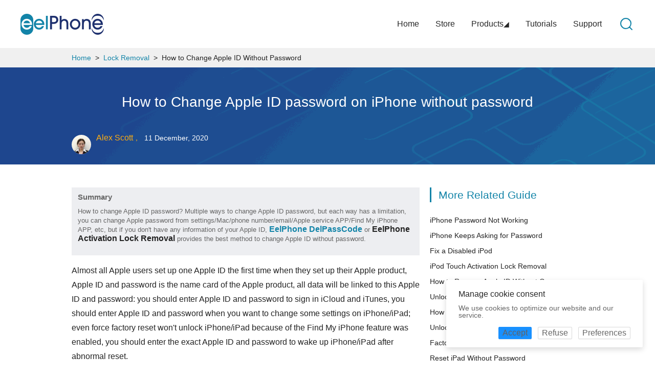

--- FILE ---
content_type: text/html
request_url: https://www.eelphone.com/password/how-to-change-apple-id-on-iphone-without-password.html
body_size: 13789
content:
<html lang="en">
<head>
<meta charset="utf-8">
<title>Comprehensive Methods to Change Apple ID Password in 2022</title>
<meta content="How to change Apple ID without password? Change Apple ID with the password is easy, you can change it from iPhone/iPad settings directly, but if you should change Apple ID without password, select the corresponding method from this article." name="Description">
<meta http-equiv="X-UA-Compatible" content="IE=edge">
<meta name="viewport" content="width=device-width, initial-scale=1.0">
<link href="/Public/Home/CSS_2021/common.css" rel="stylesheet">
<link href="/Public/Home/CSS_2021/article.css" rel="stylesheet">	
<link rel="Shortcut Icon" href="https://www.eelphone.com/favicon.ico" />
<!-- Google Tag Manager -->
<script>(function(w,d,s,l,i){w[l]=w[l]||[];w[l].push({'gtm.start':
new Date().getTime(),event:'gtm.js'});var f=d.getElementsByTagName(s)[0],
j=d.createElement(s),dl=l!='dataLayer'?'&l='+l:'';j.async=true;j.src=
'https://www.googletagmanager.com/gtm.js?id='+i+dl;f.parentNode.insertBefore(j,f);
})(window,document,'script','dataLayer','GTM-PLSCMM2L');</script>
<!-- End Google Tag Manager -->
<!-- Google tag (gtag.js) -->
<script async src="https://www.googletagmanager.com/gtag/js?id=G-HF62T1X7F6"></script>
<script>
  window.dataLayer = window.dataLayer || [];
  function gtag(){dataLayer.push(arguments);}
  gtag('js', new Date());

  gtag('config', 'G-HF62T1X7F6', {
  'linker': {
    'domains': ['shareit.com']
  }
 });
  // 给默认值
gtag('consent', 'default', {
  'ad_storage': 'denied',
  'ad_user_data': 'denied',
  'ad_personalization': 'denied',
  'analytics_storage': 'denied'
});
</script>
<link href="https://cdn.bootcdn.net/ajax/libs/ant-design-vue/3.0.0-beta.12/antd.css" rel="stylesheet">
<script src="https://cdn.jsdelivr.net/npm/vue@2/dist/vue.js"></script>
<script src="https://cdn.jsdelivr.net/npm/moment@2.29.1/moment.min.js"></script>
<script src="https://cdn.jsdelivr.net/npm/moment@2.29.1/locale/zh-cn.js"></script>
<script src="https://cdn.jsdelivr.net/npm/ant-design-vue@1.7.8/dist/antd.min.js"></script>
</head>
<style>
.ant-notification-notice-close {
    display: none !important;
}

.panel-header {
  display: inline-block;
  justify-content: space-between;
  align-items: center;
}
</style>
<body>
<!-- Google Tag Manager (noscript) -->
<noscript><iframe src="https://www.googletagmanager.com/ns.html?id=GTM-PLSCMM2L"
height="0" width="0" style="display:none;visibility:hidden"></iframe></noscript>
<!-- End Google Tag Manager (noscript) -->
<header class="head">
	<nav>
		<ul>
			<li class="logo"><a href="/"><img align="EelPhone LOGO" src="/Public/Home/IMG_2021/logo.jpg"></a></li>
			<li class="search"><a href="/search/?q=EelPhone"><img align="EelPhone Search" src="/Public/Home/IMG_2021/search.png"></a></li>
			<li><a href="/support.html">Support</a></li>
			<li><a href="/tutorials/">Tutorials</a></li>
			<li><div>Products<i>◢</i></div></li>
			<li><a href="/store/">Store</a></li>
			<li><a href="/">Home</a></li>
			<li class="hide"></li>
			<li class="hide01"></li>
			<div class="clear"></div>
		</ul>
	</nav>
	<div class="nav-list-all">
	<div class="nav-list">
		<div class="box">
			<img src="/Public/Home/IMG_2021/delpasscode.png">
			<a href="/iphone-unlock/">EelPhone DelPassCode</a>
		</div>
		<div class="box box1">
			<img src="/Public/Home/IMG_2021/osfixit.png">
			<a href="/ios-system-repair/">EelPhone OSFixit</a>
		</div>
		<ul>
			<li><a href="/iphone-data-recovery/">iPhone Data Recovery</a></li>
			<li><a href="/iphone-transfer/">iPhone Transfer</a></li>
			<li><a href="/usb-port-encryption/">USB Port Encryption</a></li>
			<li><a href="/file-password-encryption/">File Password Encryption</a></li>
		</ul>
		<ul>
			<li><a href="/android-unlock/">Android Unlock</a></li>
			<li><a href="/android-data-recovery/">Android Data Recovery</a></li>
			<li><a href="/android-transfer/">Android Transfer</a></li>
			<li><a href="/mac-master/">Mac Master</a></li>
		</ul>
		<ul class="r">
			<li><a href="/dvd-converter/">DVD Converter</a></li>
			<!-- <li><a href="###">WhatsApp Transfer</a></li> -->
			<li><a href="/mobile-transfer/">Mobile Transfer</a></li>
			<li><a href="/video-editor/">Video Editor</a></li>
		</ul>
		<div class="clear"></div>
	</div>
	</div>
	<div class="clear"></div>
	<div class="nav_mobie">
		<ul>
			<li><a href="/store/">Store</a></li>
			<li><a href="/products/">Products</a></li>
			<li><a href="/tutorials/">Tutorials</a></li>
			<li><a href="/support.html">Support</a></li>
			<li><a href="/search/?q=EelPhone DelPassCode">Search</a></li>
		</ul>
	</div>
	<div class="clear"></div>
</header>
<div class="article-head">
	<div class="box">
		<a href="/">Home</a>&nbsp;&nbsp;>&nbsp;&nbsp;<a href="/tutorials/lock-removal.html">Lock Removal</a>&nbsp;&nbsp;>&nbsp;&nbsp;How to Change Apple ID Without Password	</div>
</div>
<div class="article-head-s">
	<h1>How to Change Apple ID password on iPhone without password</h1>
	<div class="box">
		<img src="/Public/Home/IMG_2021/author.jpg"><span class="name"><a href="https://www.eelphone.com/author/alex-scott.html">Alex Scott</a>，&nbsp;&nbsp;</span><span>11 December, 2020</span>
	</div>
	<span class="share-this-article-show"><img src="/Public/Home/IMG_2021/nav.png" alt="EelPhone nav icon"></span>
</div>
<div class="article-content">
	<div class="content">
		<div class="google-adsense-mobile">
		<script async src="https://pagead2.googlesyndication.com/pagead/js/adsbygoogle.js"></script>
		<!-- com_mobile_top -->
		<ins class="adsbygoogle"
		     style="display:inline-block;width:320px;height:100px"
		     data-ad-client="ca-pub-3320600492930367"
		     data-ad-slot="5471146232"></ins>
		<script>
		     (adsbygoogle = window.adsbygoogle || []).push({});
		</script>
		</div>
		<div class="Summary">
	<p class="s-title">
		Summary
	</p>
	<p>
		How to change Apple ID password? Multiple ways to change Apple ID password, but each way has a limitation, you can change Apple password from settings/Mac/phone number/email/Apple service APP/Find My iPhone APP, etc, but if you don't have any information of your Apple ID, <a href="https://www.eelphone.com/iphone-unlock/" target="_blank">EelPhone DelPassCode</a> or <strong>EelPhone Activation Lock Removal</strong> provides the best method to change Apple ID without password.
	</p>
</div>
<br />
Almost all Apple users set up one Apple ID the first time when they set up their Apple product, Apple ID and password is the name card of the Apple product, all data will be linked to this Apple ID and password: you should enter Apple ID and password to sign in iCloud and iTunes, you should enter Apple ID and password when you want to change some settings on iPhone/iPad; even force factory reset won't unlock iPhone/iPad because of the Find My iPhone feature was enabled, you should enter the exact Apple ID and password to wake up iPhone/iPad after abnormal reset.<br />
<br />
Apple ID and Apple ID password are important for Apple users, don't forget it for the reason that you'll need it in the later situation. But if you want to change Apple ID or Apple ID password, it's not unavailable.<br />
<br />
How do I change my Apple ID password? You desire to change Apple ID or Apple ID password, it's almost same, use the same method from the article below to change your Apple ID or Apple ID password. <br />
<ul class="article-nav">
	<li>
		<a href="#Part 1">Tip 1: How to Change My Apple ID Password on iPhone/iPad/iPod Settings</a> 
	</li>
	<li>
		<a href="#Part 2">Tip 2: How to Change Apple Password from Mac</a> 
	</li>
	<li>
		<a href="#Part 3">Tip 3: How Do You Change Your Apple ID Password from Linked Phone Number </a> 
	</li>
	<li>
		<a href="#Part 4">Tip 4: How Do I Change My Apple Password Using APP Store APP</a> 
	</li>
	<li>
		<a href="#Part 5">Tip 5: How Can I Change My Apple ID Password from Find My iPhone APP</a> 
	</li>
	<li>
		<a href="#Part 6">Tip 7: How to Change Apple ID and Password Without iPhone Password-Find My iPhone Enabled</a> 
	</li>
</ul>
<h2 id="Part 1">
	Tip 1: How to Change My Apple ID Password on iPhone/iPad/iPod Settings
</h2>
<br />
<strong>Limitation: </strong>iPhone/iPad/iPod screen unlocked, it means that you should have the screen lock password to access iPhone settings.<br />
<strong>Advantage:</strong> Quick and no need of old Apple ID password.<br />
<br />
<strong>Step 1: </strong>Unlock iPhone/iPad/iPod.<br />
<strong>Step 2:</strong> Go to <strong>Settings&gt;[your name]&gt;Password&amp;Security&gt;Change password</strong>.<br />
<strong>Step 3: </strong>If you have enabled a password, now, you'll be asked to enter the iPhone passcode to go on.<br />
<strong>Step 4: </strong>Enter and re-enter the new Apple ID password.<br />
<img src="https://www.eelphone.com/images/unlock/unlock-apple-id/free/change-apple-id-password.png" title="How to change Apple ID on iPhone without password" alt="How to change Apple ID on iPhone without password" /><br />
<br />
It's the quickest method to change Apple ID password, it's the method to change Apple ID password directly no need of old Apple ID password.<br />
<br />
<h2 id="Part 2">
	Tip 2: How to Change Apple Password from Mac
</h2>
<br />
<strong>Limitation: </strong>You should have the Mac password.<br />
<strong>Advantage: </strong>You can even reset new Apple ID password even when you forgot Apple ID password.<br />
<br />
<strong>Macos catalina</strong><br />
<strong>Step 1:</strong> From the upper left corner, click on Apple icon, then System Preference&gt;Apple ID&gt;Password&amp;Security<br />
<strong>Note: </strong>Till now, when you're asked to enter Apple ID password but you don't have, click on Forgot Apple ID or Password, follow the guide to get the solution.<br />
<strong>Step 2:</strong> Click on Change password, you should also enter the Mac lock password before entering the new Apple ID password.<br />
<br />
<strong>MacOS Mojave, High Sierra, or Sierra</strong><br />
For other Mac serious, follow the steps below:<br />
<br />
<strong>Step 1: </strong>Tap on the Apple icon from the home page, then System Preference&gt; iCloud&gt;Account Details&gt;Security &gt; Reset Password or change password.<br />
<strong>Step 2: </strong>Enter the Mac lock password, it's the last step to change Apple ID password.<br />
<img src="https://www.eelphone.com/images/unlock/unlock-apple-id/free/change-apple-id-password-1.png" title="How to change Apple ID on iPhone without password" alt="How to change Apple ID on iPhone without password" /><br />
Note: Also, you can get the Forgot Apple ID or Password button during the process, click on it if you don't have.<br />
<br />
<h2 id="Part 3">
	Tip 3: How Do You Change Your Apple ID Password from Linked Phone Number
</h2>
<br />
<strong>Limitation: </strong>The trusted phone number should be in use, you can access email account to get the link to change Apple ID password. The passcode of linked iDevice should be in control. <br />
<br />
<strong>Step 1:</strong> Go to https://Appleid.Apple.com/ on chrome<br />
<strong>Step 2: </strong>Forgot Apple ID or password from the main page<br />
<strong>Step 3: </strong>Enter the Apple ID whose password you want to change.<br />
<strong>Step 4:</strong> Enter the phone number linked to your Apple ID account, click on Continue button to go on.<br />
<strong>Step 5: </strong>One message will be sent to all devices linked to this Apple ID account, Click on Allow to start change Apple ID password.<br />
<strong>Step 6: </strong>The iDevice will skip to the settings interface, and you'll be asked to enter the iDevice passcode, just enter the right passcode, then set up one new Apple ID password.<br />
<br />
<h2 id="Part 4">
	Tip 4: How Do I Change My Apple Password Using Apple Support APP
</h2>
<br />
<strong>Limitation: </strong>Available only on iOS 12 or later iOS version.<br />
<strong>Advantage: </strong>Available when you locked out of all Apple ID linked iDevice.<br />
When you locked out of all iDevice, can't access the iPhone/iPad/iPod settings, you can bought one iDevice, use the Apple Support APP to change Apple ID.<br />
<br />
<strong>Step 1: </strong>First of all, download Apple Support APP on friend's iPhone/iPad.<br />
<strong>Step 2:</strong> Launch the Apple service APP, under Topics section, click on <strong>Passwords &amp; Security&gt;Reset Apple ID password&gt;Get Started&gt;A different Apple ID</strong><br />
<strong>Step 3:</strong> Enter the Apple ID that you need to change the password for, then click on Next button to finish the rest steps. <br />
<br />
<br />
When you received the confirmation messages, it means that you've changed the Apple ID password with success.<br />
<br />
<h2 id="Part 5">
	Tip 5: How Can I Change My Apple ID Password from Find My iPhone APP
</h2>
<br />
Limitation: Workable on iOS 9 to iOS 12 version.<br />
Preferable: No need of downloading any APP to iDevice, the Apple ID linked iDevice is inaccessible, you can try this method.<br />
<br />
<strong>Step 1:</strong> Get one iDevice from friend, use the Find My iPhone APP on iPhone/iPad directly, it comes with iPhone/iPad, no need for re-downloading.<br />
<strong>Step 2: </strong>You'll be guide to the loading interface, no need of any Apple ID now, so make sure the empty of Apple ID information now, erase it if one Apple ID account stands here.<br />
<strong>Step 3:</strong> Tap on Forgot Apple ID or password, follow the steps on the screen to change the Apple ID password.<br />
<br />
<br />
The linked phone number or the trusted email account is useful in the following steps, just follow the guide to change Apple ID password, then you can sign in locked iDevice with new Apple ID password.<br />
<br />
<h2 id="Part 7">
	Tip 6: How to Change Apple ID and Password Without iPhone Password-Find My iPhone Enabled
</h2>
<br />
Locked out of iPhone/iPad/iPod, phone number, email and recovery number are unavailable, how do you change Apple ID password? The last hope is EelPhone Activation Lock Removal, which will <a href="https://www.eelphone.com/solution/how-to-remove-apple-id.html" target="_blank">remove Apple ID from iPhone/iPad</a> without any linked available information. <br />
<br />
<strong>Note:</strong> You may wondering that why not restore from iTunes or force factory reset iDevice to remove Apple ID directly, you forgot activation lock, it's another protection for iPhone. <br />
<br />
<div class="btn">
	<a href="https://www.eelphone.com/downloads/bypass-activation-lock.exe" class="win">Download</a> <a href="https://www.eelphone.com/downloads/bypass-activation-lock-mac.dmg" class="mac">Download</a> 
</div>
<br />
<strong>Step 1:</strong> Download it on Mac, for Windows computer, you should follow the guide to <a href="https://www.eelphone.com/solution/how-to-use-eelphone-activation-lock-removal-on-windows.html" target="_blank">use EelPhone Activation Lock Removal on Windows</a>. Launch the removal after the installation, from the first interface, read the Warning carefully, then click on Start button.<br />
<img src="https://www.eelphone.com/images/bypass-activation-lock/1-start-bypassing-activation-lock.png" title="How to change Apple ID on iPhone without password" alt="How to change Apple ID on iPhone without password" /><br />
<br />
<strong>Step 2:</strong> Connect the iDevice to computer, once linked to the removal, the tool will download the jailbreak data package automatically.<br />
<img src="https://www.eelphone.com/images/bypass-activation-lock/3-downloading-jailbreak-package.png" title="How to change Apple ID on iPhone without password" alt="How to change Apple ID on iPhone without password" /><br />
<br />
<strong>Step 3: </strong>When the jailbreak data package was downloaded to the iDevice with success, tap on Start Jailbreak button to jailbreak linked iDevice immediately. <br />
<img src="https://www.eelphone.com/images/bypass-activation-lock/4-jailbreak-package-downloaded.png" title="How to change Apple ID on iPhone without password" alt="How to change Apple ID on iPhone without password" /><br />
<br />
<strong>Step 4: </strong>Keep connection during the jailbreak process, when the jailbreak process finished, click on <strong>Next </strong>button on the removal to get the next step.<br />
<img src="https://www.eelphone.com/images/bypass-activation-lock/5-start-jailbreaking-idevice.png" title="How to change Apple ID on iPhone without password" alt="How to change Apple ID on iPhone without password" /><br />
<br />
<strong>Step 5: </strong>Appearing iDevice iOS version information on the removal, check it before <strong>Start Bypass</strong>. <br />
<img src="https://www.eelphone.com/images/bypass-activation-lock/6-confirm-idevice-information.png" title="How to change Apple ID on iPhone without password" alt="How to change Apple ID on iPhone without password" /><br />
<br />
What you should do is waiting and keeping connection, your iDevice will restart after the process and some features are unavailable because of the jailbreak process, like call and cellular features. <br />
<br />
So from all tips, according to the information you know of the Apple ID that you need to change Apple ID for, get the most suitable method to change Apple ID.<br />
<br />
<div class="btn">
	<a href="https://www.eelphone.com/downloads/bypass-activation-lock.exe" class="win">Download</a> <a href="https://www.eelphone.com/downloads/bypass-activation-lock-mac.dmg" class="mac">Download</a> 
</div>
<br />		<br/>
			<div class="eelphone-last-update-time">
				<a href="https://www.eelphone.com/author/alex-scott.html">Alex Scott</a>
				<p>This article was updated on 25 July, 2023</p>
			</div>		<div class="like" id="331">
			<div class="up can-up"><img src="/Public/Home/IMG_2021/like.png" alt="icon like"></div>
			<div class="like-of-num"><span></span> Likes</div>
			<div class="feedback"><img src="/Public/Home/IMG_2021/smile.png" alt="icon smile"> Thank you for your feedback!</div>
		</div>
		<div class="google-adsense-pc">
		<script async src="https://pagead2.googlesyndication.com/pagead/js/adsbygoogle.js"></script>
		<!-- com_bottom_1 -->
		<ins class="adsbygoogle"
		     style="display:inline-block;width:680px;height:60px"
		     data-ad-client="ca-pub-3320600492930367"
		     data-ad-slot="3755558127"></ins>
		<script>
		     (adsbygoogle = window.adsbygoogle || []).push({});
		</script>
		</div>
		<div class="share_this_article">
			<p><span>Share this article!</span></p>
				<!-- Go to www.addthis.com/dashboard to customize your tools --> <script type="text/javascript" src="//s7.addthis.com/js/300/addthis_widget.js#pubid=ra-5bcd90a2eeebd148"></script> 
				<!-- Go to www.addthis.com/dashboard to customize your tools --> <div class="addthis_inline_share_toolbox"></div> 
		</div>
		<div id="disqus_thread"></div>
		<div class="google-adsense-pc">
		<script async src="https://pagead2.googlesyndication.com/pagead/js/adsbygoogle.js"></script>
		<!-- com_bottom_2 -->
		<ins class="adsbygoogle"
		     style="display:inline-block;width:680px;height:200px"
		     data-ad-client="ca-pub-3320600492930367"
		     data-ad-slot="1342514756"></ins>
		<script>
		     (adsbygoogle = window.adsbygoogle || []).push({});
		</script>
		</div>
	</div>
	<div class="share">
		<div class="article-share">
	<div class="title">
		More Related Guide
	</div>
	<ul>
		<li>
			<a href="https://www.eelphone.com/solution/iphone-passcode-not-working.html" target="_blank">iPhone Password Not Working</a> 
		</li>
		<li>
			<a href="https://www.eelphone.com/solution/iphone-keeps-asking-for-apple-id-password.html" target="_blank">iPhone Keeps Asking for Password</a> 
		</li>
		<li>
			<a href="https://www.eelphone.com/solution/how-to-undisable-an-ipod.html" target="_blank">Fix a Disabled iPod</a> 
		</li>
		<li>
			<a href="https://www.eelphone.com/solution/ipod-activation-lock-bypass.html" target="_blank">iPod Touch Activation Lock Removal</a> 
		</li>
		<li>
			<a href="https://www.eelphone.com/solution/how-to-remove-activation-lock-without-previous-owner.html" target="_blank">How to Remove Apple ID Without Owner</a> 
		</li>
		<li>
			<a href="https://www.eelphone.com/solution/how-to-unlock-a-disabled-iphone-without-itunes.html" target="_blank">Unlock a Disabled iPhone</a> 
		</li>
		<li>
			<a href="https://www.eelphone.com/solution/how-to-fix-disabled-ipad.html" target="_blank">How to Fix Disabled iPad</a> 
		</li>
		<li>
			<a href="https://www.eelphone.com/ipad/how-to-unlock-ipad-without-password.html" target="_blank">Unlock iPad Without Password</a> 
		</li>
		<li>
			<a href="https://www.eelphone.com/solution/factory-reset-ipad-without-passcode.html" target="_blank">Factory Reset iPad Without Passcode</a> 
		</li>
		<li>
			<a href="https://www.eelphone.com/solution/how-to-reset-ipad-without-password.html" target="_blank">Reset iPad Without Password</a> 
		</li>
		<li>
			<a href="https://www.eelphone.com/solution/how-to-reset-ipad-passcode.html" target="_blank">Reset iPad Passcode</a> 
		</li>
		<li>
			<a href="https://www.eelphone.com/solution/how-to-bypass-ipad-passcode.html" target="_blank">Bypass iPad Passcode</a> 
		</li>
		<li>
			<a href="https://www.eelphone.com/passcode/how-to-wipe-an-ipad-without-passcode.html" target="_blank">Wipe an iPad Without Passcode</a> 
		</li>
		<li>
			<a href="https://www.eelphone.com/apple-id/how-to-remove-apple-id-from-ipad.html" target="_blank">Delete Apple ID from iPad</a> 
		</li>
	</ul>
</div>		<div class="google-adsense-pc">
		<script async src="https://pagead2.googlesyndication.com/pagead/js/adsbygoogle.js"></script>
		<!-- com_pc_right -->
		<ins class="adsbygoogle"
		     style="display:inline-block;width:300px;height:600px"
		     data-ad-client="ca-pub-3320600492930367"
		     data-ad-slot="8125229732"></ins>
		<script>
		     (adsbygoogle = window.adsbygoogle || []).push({});
		</script>
		</div>
		<div class="share-this-article-close">X</div>
		<div class="clear"></div>
	</div>
	<div class="clear"></div>
</div>
<a href="/support.html" class="email-to-us">
	<img src="/Public/Home/IMG/email.png" alt="Email"><span>Email</span>
</a>
<div class="go-to-top">
	<img src="/Public/Home/IMG/top.png" alt="TOP"><span>TOP</span>
</div>
<footer>
	<div class="foot_list f_con">
		<div class="box">
			<p class="title">BUSINESS</p>
			<a href="/refund-policy.html">Refund Policy</a>
			<a href="/privacy-policy.html">Privacy Policy</a>
			<a href="/terms.html">Terms</a>
			<a href="/sitemap.html">Sitemap</a>
			<a href="/about-eelphone.html">About us</a>
		</div>
		<div class="box">
			<p class="title">PRODUCTS</p>
			<a href="/iphone-data-recovery/">iPhone Data Recovery</a>
			<a href="/android-transfer/">Android Transfer</a>
			<a href="/android-data-recovery/">Android Data Recovery</a>
			<a href="/mobile-transfer/">Mobile Transfer</a>
		</div>
		<div class="box">
			<p class="title">EELPHONE</p>
			<a href="/tutorials/">Tutorials</a>
			<a href="/products/">Products</a>
			<a href="/store/">Store</a>
			<a href="/support.html">Support</a>
			<a href="/retrieve-license.html">License Retrieval</a>
		</div>
		<div class="box">
			<p class="title title_Community">Follow Us</p>
			<div class="sns">
				<a href="https://www.facebook.com/EelPhone/"><img src="/Public/Home/IMG_2021/facebook.png"></a>
				&nbsp;&nbsp;&nbsp;&nbsp;&nbsp;
				<a href="https://twitter.com/EPhonecom"><img src="/Public/Home/IMG_2021/twitter.png"></a>
			</div>
			<p class="title">Change Language</p>
			<div class="country">
				<img src="/Public/Home/IMG_2021/usa.png">English
			</div>
		</div>
		<div class="clear"></div>
	</div>
	<div class="country_list">
		<a href="https://www.eelphone.com">
			<img src="/Public/Home/IMG_2021/usa.png">English
		</a>&nbsp;&nbsp;&nbsp;&nbsp;
		<a href="https://www.eelphone.fr">
			<img src="/Public/Home/IMG_2021/france.png">Français
		</a>&nbsp;&nbsp;&nbsp;&nbsp;
		<a href="https://www.eelphone.de">
			<img src="/Public/Home/IMG_2021/germany.png">Deutsch
		</a>&nbsp;&nbsp;&nbsp;&nbsp;
		<a href="https://www.eelphone.jp">
			<img src="/Public/Home/IMG_2021/japan.png">日本語
		</a>&nbsp;&nbsp;&nbsp;&nbsp;
		<a href="https://www.eelphone.tw/">
			<img src="/Public/Home/IMG_2021/taiwan.png">繁體中文
		</a>
	</div>
	<div class="foot_line"></div>
	<div class="foot_bottom">Copyright © <span></span> EelPhone . All Rights Reserved.</div>
</footer>
<div id="myonlyoneapp">
<a-modal v-model="visible" :title="modelTitle"  :footer="!isshowFooter ? null : undefined" :closable="closable" :mask-closable="maskclosable" :body-style="bodystyle">
    <p>{{modelDesc}}</p>
    <p>{{modelDescSecL}}</p>
    <a-collapse v-model="activeKey" :bordered="false" >
        <template slot="expandIcon" slot-scope="props">
            <a-icon type="caret-right" :rotate="props.isActive ? 90 : 0" />
        </template>
        <a-collapse-panel key="1" :style="customStyle" style="position: relative;">
            <template #header>
                <div class="panel-header">
                    <span>{{functionality}}</span>
                    <span style="color: green;position:absolute;right:20px;">{{alwaysActive}}</span>
                </div>
            </template>
            <p>{{functionalityDes}}</p>
        </a-collapse-panel>
        <a-collapse-panel key="2" :style="customStyle" style="position: relative;">
            <template #header>
                <div class="panel-header">
                    <span>{{storage}}</span>
                    <a-switch default-checked size="small" @click.native="handleSwitchClick($event)" @change="onChange1"  style="position:absolute;right:20px;"/>
                </div>
            </template>
            <p>{{StorageDes}}</p>
        </a-collapse-panel>
        <a-collapse-panel key="3" :style="customStyle" style="position: relative;">
            <template #header>
                <div class="panel-header">
                    <span>{{userData}}</span>
                    <a-switch default-checked size="small" @click.native="handleSwitchClick($event)" @change="onChange2"  style="position:absolute;right:20px;"/>
                </div>
            </template>
            <p>{{userDataDes}}</p>
        </a-collapse-panel>
        <a-collapse-panel key="4" :style="customStyle" style="position: relative;">
            <template #header>
                <div class="panel-header">
                    <span>{{personalization}}</span>
                    <a-switch default-checked size="small" @click.native="handleSwitchClick($event)" @change="onChange3"  style="position:absolute;right:20px;"/>
                </div>
            </template>
            <p>{{personalizationDes}}</p>
        </a-collapse-panel>
        <a-collapse-panel key="5" :style="customStyle" style="position: relative;">
            <template #header>
                <div class="panel-header">
                    <span>{{analyticsStorage}}</span>
                    <a-switch default-checked size="small" @click.native="handleSwitchClick($event)" @change="onChange4"  style="position:absolute;right:20px;"/>
                </div>
            </template>
            <p>{{analyticsStorageDes}}</p>
        </a-collapse-panel>
        </a-collapse>

    <template #footer>
        <a-button type="primary" size="small" @click="acceptClick">{{acceptAll}}</a-button>
        <a-button type="default" size="small" @click="refuseClick">{{refuseAll}}</a-button>
        <a-button type="default" size="small" @click="preferencesClick">{{save}}</a-button>
    </template>
</a-modal>
</div>
<script src="/Public/Home/JS/jquery-3.2.1.min.js" type="text/javascript"></script>
<script src="/Public/Home/JS/common.js" type="text/javascript"></script>
<script src="/Public/Home/JS/GA.js" type="text/javascript"></script>
<script>
new Vue({
    el: '#myonlyoneapp',
    data: function() {
        return {
            visible: false,
            isshowFooter: true,
            closable: false,
            maskclosable:false,
            accept: '',
            refuse: '',
            acceptAll: '',
            refuseAll: '',
            preferences: '',
            modelTitle:'',
            save:'',
            modelDesc:'',
            modelDescSec:'',
            activeKey: [''],
            expandIconPosition: 'left',
            customStyle:'background: #f7f7f7;border-radius: 4px;margin-bottom: 12px;border: 0;overflow: hidden',
            bodystyle: {
                height: '300px',
                overflow: 'hidden',
                overflowY: 'scroll',
            },
            sw1:true,
            sw2:true,
            sw3:true,
            sw4:true,
            modelDescSecL:'',
            functionalityDes:'',
            StorageDes:'',
            userDataDes:'',
            personalizationDes:'',
            analyticsStorageDes:'',
        }
    },
    created() {
        const _myMessages = {
            en:{
                acceptBtn: 'Accept',
                refuseBtn: 'Refuse',
                acceptAllBtn: 'Accept all',
                refuseAllBtn: 'Refuse all',
                preferencesBtn: 'Preferences',
                modelTitle: 'Customize Consent Preferences',
                message:'Manage cookie consent',
                description:'We use cookies to optimize our website and our service.',
                save:'Save preferences',
                modelDesc:'We use cookies to optimize our website and services.',
                modelDescSecL:'By selecting "Accept all" you agree to the use of cookies and similar technologies on our websites by consentmanager AB. This enables us to understand your activities based on device and browser settings. This enables us to provide you with interesting advertisements and to ensure and continuously improve the functionality of our website.',
                functionality:'Functionality',
                alwaysActive:'Always Active',
                functionalityDes:'Storage or technological access is absolutely necessary for the legitimate benefit of allowing the use of specific services explicitly requested by subscribers or users, or solely for the transmission of communication through electronic communication networks.',
                storage:'Storage',
                StorageDes:'Enables storage (such as cookies) related to advertising.',
                userData:'User Data',
                userDataDes:'Sets consent for sending user data related to advertising to Google.',
                personalization:'Personalization',
                personalizationDes:'Sets consent for personalized advertising.',
                analyticsStorage:'Analytics Storage',
                analyticsStorageDes:'Enables storage (such as cookies) related to analytics e.g. visit duration.',
            },
            fr:{
                acceptBtn: 'Accepter',
                refuseBtn: 'Refuser',
                acceptAllBtn: 'Accepter tout',
                refuseAllBtn: 'Refuser tout',
                preferencesBtn: 'Préférences',
                modelTitle: 'Personnaliser les préférences de consentement',
                message:'Gérer le consentement aux cookies',
                description:'Nous utilisons des cookies pour optimiser votre site Web et notre service.',
                save:'sauvegarder',
                modelDesc:'Nous utilisons des cookies pour optimiser notre site Web et nos services.',
                modelDescSecL:"En sélectionnant « Tout accepter », vous acceptez l'utilisation de cookies et de technologies similaires sur nos sites Web par consentmanager AB. Cela nous permet de comprendre vos activités en fonction des paramètres de l'appareil et du navigateur. Cela nous permet de vous proposer des publicités intéressantes et d’assurer et d’améliorer continuellement la fonctionnalité de notre site Internet.",
                functionality:'Fonctionnalité',
                alwaysActive:'Toujours actif',
                functionalityDes:"Le stockage ou l'accès technologique est absolument nécessaire pour le bénéfice légitime de permettre l'utilisation de services spécifiques explicitement demandés par les abonnés ou les utilisateurs, ou uniquement pour la transmission de communications via des réseaux de communications électroniques.",
                storage:'Stockage',
                StorageDes:'Permet le stockage (tel que les cookies) lié à la publicité.',
                userData:"Données d'utilisateur",
                userDataDes:"Définit le consentement pour l'envoi de données utilisateur liées à la publicité à Google.",
                personalization:'Personnalisation',
                personalizationDes:"Définit le consentement pour la publicité personnalisée.",
                analyticsStorage:"Stockage d'analyses",
                analyticsStorageDes:"Permet le stockage (tel que les cookies) lié aux analyses, par ex. durée de la visite.",
            },
            de:{
                acceptBtn: 'Akzeptieren',
                refuseBtn: 'Verweigern',
                acceptAllBtn: 'Akzeptiere alle',
                refuseAllBtn: 'Alles ablehnen',
                preferencesBtn: 'Präferenzen',
                modelTitle: 'Passen Sie die Einwilligungseinstellungen an',
                message:'Cookie-Zustimmung verwalten',
                description:'Wir verwenden Cookies, um Ihre Website und unseren Service zu optimieren.',
                save:'Speichern',
                modelDesc:'Wir verwenden Cookies, um unsere Website und Dienste zu optimieren.',
                modelDescSecL:'Durch Auswahl von „Alle akzeptieren“ stimmen Sie der Verwendung von Cookies und ähnlichen Technologien auf unseren Websites durch Consentmanager AB zu. Dadurch können wir Ihre Aktivitäten anhand der Geräte- und Browsereinstellungen nachvollziehen. Dadurch können wir Ihnen interessante Werbeanzeigen zukommen lassen und die Funktionalität unserer Website sicherstellen und fortlaufend verbessern.',
                functionality:'Funktionalität',
                alwaysActive:'Immer aktiv',
                functionalityDes:'Die Speicherung oder der technische Zugriff sind für den legitimen Nutzen, der die Nutzung bestimmter, von Abonnenten oder Nutzern ausdrücklich angeforderter Dienste ermöglicht, oder ausschließlich für die Übertragung von Kommunikation über elektronische Kommunikationsnetze unbedingt erforderlich.',
                storage:'Lagerung',
                StorageDes:'Ermöglicht die Speicherung (z. B. Cookies) im Zusammenhang mit Werbung.',
                userData:'Benutzerdaten',
                userDataDes:'Legt die Zustimmung zum Senden von Nutzerdaten im Zusammenhang mit Werbung an Google fest.',
                personalization:'Personalisierung',
                personalizationDes:'Legt die Einwilligung für personalisierte Werbung fest.',
                analyticsStorage:'Analytics-Speicher',
                analyticsStorageDes:'Ermöglicht die Speicherung (z. B. Cookies) im Zusammenhang mit Analysen, z. B. Besuchsdauer.',
            },
            es:{
                acceptBtn: 'Aceptar',
                refuseBtn: 'Rechazar',
                acceptAllBtn: 'Aceptar todo',
                refuseAllBtn: 'Rechazar todo',
                preferencesBtn: 'Preferencias',
                modelTitle: 'Personalizar las preferencias de consentimiento',
                message:'Gestionar el consentimiento de cookies',
                description:'Utilizamos cookies para optimizar su sitio web y nuestro servicio.',
                save:'Ahorrar',
                modelDesc:'Utilizamos cookies para optimizar nuestro sitio web y nuestros servicios.',
                modelDescSecL:'Al seleccionar "Aceptar todo", acepta el uso de cookies y tecnologías similares en nuestros sitios web por parte de consentmanager AB. Esto nos permite comprender sus actividades según la configuración del dispositivo y del navegador. Esto nos permite ofrecerle anuncios interesantes y garantizar y mejorar continuamente la funcionalidad de nuestro sitio web.',
                functionality:'Funcionalidad',
                alwaysActive:'Siempre activo',
                functionalityDes:'El almacenamiento o el acceso tecnológico es absolutamente necesario para el beneficio legítimo de permitir el uso de servicios específicos solicitados explícitamente por los suscriptores o usuarios, o únicamente para la transmisión de comunicaciones a través de redes de comunicación electrónica.',
                storage:'Almacenamiento',
                StorageDes:'Permite el almacenamiento (como cookies) relacionado con la publicidad.',
                userData:'Datos del usuario',
                userDataDes:'Establece el consentimiento para el envío de datos del usuario relacionados con publicidad a Google.',
                personalization:'Personalización',
                personalizationDes:'Establece el consentimiento para publicidad personalizada.',
                analyticsStorage:'Almacenamiento de análisis',
                analyticsStorageDes:'Permite el almacenamiento (como cookies) relacionado con análisis, p. duración de la visita.',
            },
            it:{
                acceptBtn: 'Accettare',
                refuseBtn: 'Rifiutare',
                acceptAllBtn: 'Accettare tutti',
                refuseAllBtn: 'Rifiuta tutto',
                preferencesBtn: 'Preferenze',
                modelTitle: 'Personalizza le preferenze di consenso',
                message:'Gestire il consenso ai cookie',
                description:'Utilizziamo i cookie per ottimizzare il tuo sito web e il nostro servizio.',
                save:'Salva',
                modelDesc:'Utilizziamo i cookie per ottimizzare il nostro sito Web e i nostri servizi.',
                modelDescSecL:"Selezionando \"Accetta tutto\" accetti l'utilizzo di cookie e tecnologie simili sui nostri siti Web da parte di consentmanager AB. Ciò ci consente di comprendere le tue attività in base alle impostazioni del dispositivo e del browser. Ciò ci consente di fornirti pubblicità interessanti e di garantire e migliorare continuamente la funzionalità del nostro sito web.",
                functionality:'Funzionalità',
                alwaysActive:'Sempre attivo',
                functionalityDes:"La conservazione o l'accesso tecnologico sono assolutamente necessari per il legittimo vantaggio di consentire la fruizione di specifici servizi esplicitamente richiesti dagli abbonati o dagli utenti, ovvero esclusivamente per la trasmissione di comunicazioni attraverso reti di comunicazione elettronica.",
                storage:'Magazzinaggio',
                StorageDes:"Consente l'archiviazione (come i cookie) relativa alla pubblicità.",
                userData:'Dati utente',
                userDataDes:"Imposta il consenso per l'invio dei dati dell'utente relativi alla pubblicità a Google.",
                personalization:'Personalizzazione',
                personalizationDes:'Imposta il consenso per la pubblicità personalizzata.',
                analyticsStorage:'Archiviazione di analisi',
                analyticsStorageDes:"Abilita l'archiviazione (come i cookie) relativa all'analisi, ad es. durata della visita.",
            },
        }

        let data = localStorage.getItem('myonlyoneapp');
        // localStorage.removeItem('myonlyoneapp');
        // return false;
        if(data){
            data = JSON.parse(data); 
            if(data.accept){
                this.acceptClick();
            }else if(data.refuse){
                this.refuseClick();
            }else{
                this.sw1 = data.preferences.sw1;
                this.sw2 = data.preferences.sw2;
                this.sw3 = data.preferences.sw3;
                this.sw4 = data.preferences.sw4;
                this.preferencesClick();
            }
        }else{
            let lang = this.getLanguage(_myMessages);
            this.initMyPage(_myMessages[lang]);
            this.accept = _myMessages[lang].acceptBtn;
            this.refuse = _myMessages[lang].refuseBtn;
            this.acceptAll = _myMessages[lang].acceptAllBtn;
            this.refuseAll = _myMessages[lang].refuseAllBtn;
            this.preferences = _myMessages[lang].preferencesBtn;
            this.modelTitle = _myMessages[lang].modelTitle;
            this.save = _myMessages[lang].save;
            this.modelDesc = _myMessages[lang].modelDesc;
            this.modelDescSecL = _myMessages[lang].modelDescSecL;
            this.functionality = _myMessages[lang].functionality;
            this.alwaysActive = _myMessages[lang].alwaysActive;
            this.functionalityDes = _myMessages[lang].functionalityDes;
            this.storage = _myMessages[lang].storage;
            this.StorageDes = _myMessages[lang].StorageDes;
            this.userData = _myMessages[lang].userData;
            this.userDataDes = _myMessages[lang].userDataDes;
            this.personalization = _myMessages[lang].personalization;
            this.personalizationDes = _myMessages[lang].personalizationDes;
            this.analyticsStorage = _myMessages[lang].analyticsStorage;
            this.analyticsStorageDes = _myMessages[lang].analyticsStorageDes;
        }
    },
    methods: {
        initMyPage(lang){
            this.openNotification(lang,'bottomRight');
        },
        openNotification(lang,placement) {
            const key = `open${Date.now()}`;
            this.$notification.open({
                message: lang.message,
                description:lang.description,
                placement,
                duration: 0,//取消自动关闭
                btn: h => h('div',
                    [
                        h(
                        'a-button',
                        {
                            props: {
                                type: 'primary',
                                size: 'small',
                            },
                            on: {
                                click: () => {
                                    this.acceptClick();
                                    this.$notification.close(key);
                                },
                            },
                        },
                        this.accept,
                        ),
                        h(
                        'a-button',
                        {
                            props: {
                                type: 'default',
                                size: 'small',
                            },
                            on: {
                                click: () => {
                                    this.refuseClick();
                                    this.$notification.close(key);
                                },
                            },
                            attrs: {
                                style: 'margin-left:12px'
                            },
                        },
                        this.refuse,
                        ),
                        h(
                        'a-button',
                        {
                            props: {
                                type: 'default',
                                size: 'small',
                            },
                            on: {
                                click: () => {
                                    this.$notification.close(key);
                                    this.visible = true;
                                },
                            },
                            attrs: {
                                style: 'margin-left:12px'
                            },
                        },
                        this.preferences,
                        ),
                ]),
                key,
            });
        },
        getLanguage(_myMessages){
            const language = (navigator.language || navigator.browserLanguage).toLowerCase()
            const locales = Object.keys(_myMessages)
            for (const locale of locales) {
                if (language.indexOf(locale) > -1) {
                    return locale;
                }
            }
            return 'en';
        },
        acceptClick(){
            gtag('consent', 'update', {
                'ad_storage': 'granted',
                'ad_user_data': 'granted',
                'ad_personalization': 'granted',
                'analytics_storage': 'granted'
            });
            console.log({
                'ad_storage': 'granted',
                'ad_user_data': 'granted',
                'ad_personalization': 'granted',
                'analytics_storage': 'granted'
            })
            let tmp = {
                accept: true,
                refuse: false,
                preferences: false
            }
            tmp = JSON.stringify(tmp);
            localStorage.setItem('myonlyoneapp', tmp);
            this.visible = false;
        },
        refuseClick(){
            gtag('consent', 'update', {
                'ad_storage': 'denied',
                'ad_user_data': 'denied',
                'ad_personalization': 'denied',
                'analytics_storage': 'denied'
            });
            console.log({
                'ad_storage': 'denied',
                'ad_user_data': 'denied',
                'ad_personalization': 'denied',
                'analytics_storage': 'denied'
            })
            let tmp = {
                accept: false,
                refuse: true,
                preferences: false
            }
            tmp = JSON.stringify(tmp);
            localStorage.setItem('myonlyoneapp', tmp);
            this.visible = false;
        },
        preferencesClick(e){
            let sw1Des = this.sw1 ? 'granted' : 'denied';
            let sw2Des = this.sw2 ? 'granted' : 'denied';
            let sw3Des = this.sw3 ? 'granted' : 'denied';
            let sw4Des = this.sw4 ? 'granted' : 'denied';
            gtag('consent', 'update', {
                'ad_storage': sw1Des,
                'ad_user_data': sw2Des,
                'ad_personalization': sw3Des,
                'analytics_storage': sw4Des
            });
            console.log({
                'ad_storage': sw1Des,
                'ad_user_data': sw2Des,
                'ad_personalization': sw3Des,
                'analytics_storage': sw4Des
            })
            let tmp1 = {
                sw1:this.sw1,
                sw2:this.sw2,
                sw3:this.sw3,
                sw4:this.sw4,
            };
            let tmp = {
                accept: false,
                refuse: false,
                preferences: tmp1
            };
            tmp = JSON.stringify(tmp);
            localStorage.setItem('myonlyoneapp', tmp);
            this.visible = false;
        },
        onChange1(checked) {
          this.sw1 = checked;
        },
        onChange2(checked) {
          this.sw2 = checked;
        },
        onChange3(checked) {
          this.sw3 = checked;
        },
        onChange4(checked) {
          this.sw4 = checked;
        },
        handleSwitchClick(event) {
            event.stopPropagation(); // 阻止事件冒泡
        },
    },
})
</script>
</body>
</html>
<script>

/**
*  RECOMMENDED CONFIGURATION VARIABLES: EDIT AND UNCOMMENT THE SECTION BELOW TO INSERT DYNAMIC VALUES FROM YOUR PLATFORM OR CMS.
*  LEARN WHY DEFINING THESE VARIABLES IS IMPORTANT: https://disqus.com/admin/universalcode/#configuration-variables*/
/*
var disqus_config = function () {
this.page.url = PAGE_URL;  // Replace PAGE_URL with your page's canonical URL variable
this.page.identifier = PAGE_IDENTIFIER; // Replace PAGE_IDENTIFIER with your page's unique identifier variable
};
*/
(function() { // DON'T EDIT BELOW THIS LINE
var d = document, s = d.createElement('script');
s.src = 'https://www-eelphone-com.disqus.com/embed.js';
s.setAttribute('data-timestamp', +new Date());
(d.head || d.body).appendChild(s);
})();
</script>
<noscript>Please enable JavaScript to view the <a href="https://disqus.com/?ref_noscript">comments powered by Disqus.</a></noscript>
<script src="/Public/Home/JS/article.js" type="text/javascript"></script>

--- FILE ---
content_type: text/html; charset=utf-8
request_url: https://www.google.com/recaptcha/api2/aframe
body_size: 269
content:
<!DOCTYPE HTML><html><head><meta http-equiv="content-type" content="text/html; charset=UTF-8"></head><body><script nonce="3Z0CQjDLuIg0xLzGaMIz6g">/** Anti-fraud and anti-abuse applications only. See google.com/recaptcha */ try{var clients={'sodar':'https://pagead2.googlesyndication.com/pagead/sodar?'};window.addEventListener("message",function(a){try{if(a.source===window.parent){var b=JSON.parse(a.data);var c=clients[b['id']];if(c){var d=document.createElement('img');d.src=c+b['params']+'&rc='+(localStorage.getItem("rc::a")?sessionStorage.getItem("rc::b"):"");window.document.body.appendChild(d);sessionStorage.setItem("rc::e",parseInt(sessionStorage.getItem("rc::e")||0)+1);localStorage.setItem("rc::h",'1768996408421');}}}catch(b){}});window.parent.postMessage("_grecaptcha_ready", "*");}catch(b){}</script></body></html>

--- FILE ---
content_type: text/css
request_url: https://www.eelphone.com/Public/Home/CSS_2021/article.css
body_size: 1860
content:
.article-head{
	width: 100%;
	background-color: #f0f0f0;
	padding-top: 12px;
	padding-bottom: 12px;
}
.article-head .box{
	width: 1000px;
	margin: 0px auto 0px;
	font-size: 14px;
	color: #232323;
}
.article-head .box a{
	font-size: 14px;
	color: #1384a8;
}
.article-head .box a:hover{
	text-decoration: underline;
}
.article-head-s{
	height: 190px;
	width: 100%;
	background-repeat: no-repeat;
	background-image: url(../IMG_2021/article-bg.png);
	margin-bottom: 45px;
}
.article-head-s h1{
	color: #fff;
	text-align: center;
	font-size: 28px;
	padding-top: 54px;
}
.article-head-s .box{
	width: 1000px;
	margin: 50px auto 0px;
}
.article-head-s .box img{
	width: 38px;
	height: 38px;
	border-radius: 100%;
}
.article-head-s .box span{
	color: #fff;
	font-size: 14px;
	position: relative;
	left: 10px;
	top: -12px;
}
.article-head-s .box span.name{
	color: #ffae11;
}
.article-head-s .box span.name a{
	color: #ffae11;
}
.article-content{
	width: 1000px;
	margin: 0px auto 90px;
}
.article-content .content{
	width: 680px;
	float: left;
	font-size: 16px;
	color: #232323;
	line-height: 28px;
}
.article-content .content a{
	font-weight: bold;
	color: #1384a8;
}
.article-content .content img{
	max-width: 100%;
}
.article-content .content .article-nav{
	margin-top: 30px;
	margin-bottom: 30px;
	background-color: #f0f0f0;
	border-left: 6px solid #1384a8;
	padding-left: 28px;
	padding-top: 18px;
	padding-bottom: 18px;
	padding-right: 80px;
}
.article-content .content .article-nav .article-nav{
	padding-top: 0px;
	padding-bottom: 0px;
	margin-top: 16px;
	margin-bottom: 0px;
	margin-left: 26px;
	padding-right: 20px;
}
.article-content .content .article-nav li{
	line-height: 28px;
}
.article-content .content .article-nav a{
	color: #1e306e;
	font-weight: normal;
}
.article-content .content .article-nav a:hover{
	color: #1384a8;
	text-decoration: underline;
}
.article-content .content h2{
	color: #a2a2a2;
	font-size: 26px;	
	line-height: 30px;
	margin-top: 12px;
	margin-bottom: 12px;
	border-left: 3px solid #1384a8;
	padding-left: 4px;
}
.article-content .content h3{
	color: #a2a2a2;
	font-size: 26px;	
	line-height: 30px;
	margin-top: 12px;
	margin-bottom: 12px;
	border-left: 3px solid #1384a8;
	padding-left: 4px;
}
.article-content .content .btn a{
	width: 166px;
	height: 46px;
	border-radius: 34px;
	display: inline-block;
	background-color: #1e306e;
	color: #fff;
	font-size: 16px;
	line-height: 46px;
	background-repeat: no-repeat;
	text-indent: 60px;
	background-position: 24px center;
	font-weight: normal;
}
.article-content .content .btn a.win{
	background-image: url(../IMG_2021/win.png);
	margin-right: 28px;
}
.article-content .content .btn a.mac{
	background-image: url(../IMG_2021/mac.png);
}
.article-content .content .btn a:hover{
	opacity: 0.8;
}
.article-content .content strong{
	color: #232323;
	font-weight: bold;
}
.article-content .content .like{
	width: 100%;
	margin-bottom: 24px;
}
.article-content .content .like .up{
	width: 90px;
	height: 90px;
	border-radius: 100%;
	margin: 60px auto 12px;
	text-align: center;
	background-color: #f0f0f0;
	cursor: pointer;
}
.article-content .content .like .up img{
	position: relative;
	top: 20px;
}
.article-content .content .like .like-of-num{
	text-align: center;
	color: #000;
}
.article-content .content .like .like-of-num span{
	color: #ff8711;
}
.article-content .content .like .feedback{
	color: #232323;
	display: none;
}
.article-content .content .like .feedback img{
	width: 30px;
	position: relative;
	top: 7px;
}
.article-content .content .share_this_article p{
	border-bottom: 2px solid #eaedee;
	margin-bottom: 8px;
	padding-bottom: 2px;
}
.article-content .content .share_this_article span.s{
	color: #232323;
	font-size: 16px;
	border-bottom: 2px solid #251b19;
}

.article-content .share{
	width: 300px;
	float: right;
}
.article-content .share .article-share{
	margin-bottom: 60px;
}
.article-content .share .article-share .title{
	color: #1384a8;
	font-size: 21px;
	border-left: 3px solid #1384a8;
	padding-left: 14px;
	padding-top: 4px;
	padding-bottom: 4px;
	margin-bottom: 20px;
}
.article-content .share .article-share ul li{
	line-height: 30px;
}
.article-content .share .article-share ul li a{
	font-size: 14px;
	color: #232323;
}
.article-content .share .article-share ul li a:hover{
	color: #1384a8;
	text-decoration: underline;
}
.article-content .share .share-this-article-close{
	display: none;
}
.article-content .google-adsense-mobile{
	display: none;
}
.share-this-article-show{
 display: none;
}
.eelphone-last-update-time{
  height: 40px;
  background-repeat: no-repeat;
  background-position: left center;
  background-image: url(../IMG_2021/author.jpg);
  background-size: auto 100%;
  padding-left: 46px;
}
.eelphone-last-update-time p{
  color: #000;
  font-size: 16px;
  position: relative;
  top: 8px;
  line-height: 14px!important;
}
.eelphone-last-update-time a{
  color: #0066cb;
  font-size: 14px;
  position: relative;
  top: 5px;
}
.Summary{
	background-color: #edeef1;
	padding: 10px 12px;
}
.Summary .s-title{
	margin-bottom: 10px;
	font-weight: bold;
	font-size: 15px!important;
}
.Summary p{
	line-height: 18px!important;
	font-size: 13px!important;
}
@media screen and (max-width: 999px) {
	.article-head {
		overflow: hidden;
	}
	.article-head .box{
		width: 100%;
		padding-left: 12px;
	}
	.article-head-s .box{
		width: 100%;
	}
	.article-content{
		width: 100%;
	}
	.article-head-s .box img{
		margin-left: 12px;
	}
	.article-head-s{
		height: 170px;
		margin-bottom: 32px;
	}
	.article-content{
		overflow: hidden;
	}
	.article-content .content{
		padding-left: 12px;
	}
	.article-head-s h1 {
		font-size: 23px;
	}
	.article-head-s .box {
		margin-top: 30px;
	}
	.article-content .share{
		display: none;
	}
	.share-this-article-show{
		display: block;
		position: fixed;
		top: 200px;
		right: 4px;
		z-index: 11;
	}
	.share-this-article-show img{
		width: 38px;
	}
	.article-content .share{
		position: fixed;
		top: 0px;
		left: 0px;
		width: 100%;
		height: 100%;
		background: rgba(0,0,0,0.3);
		z-index: 12;
	}
	.article-content .share .article-share{
		float: right;
		background-color: #fff;
		margin-left: 10px;
		margin-bottom: 0;
		padding-right: 10px;
	}
	.article-content .share .share-this-article-close{
		display: block;
		width: 38px;
		height: 38px;
		color: #fff;
		border-radius: 100%;
		background-color: #000;
		position: fixed;
		right: 4px;
		top: 200px;
		font-size: 18px;
		line-height: 38px;
		text-align: center;
	}
	.article-content .share .article-share .title{
		font-size: 18px;
		margin-top: 20px;
		margin-left: 12px;
	}
	.article-content .share .article-share ul{
		margin-left: 12px;
		margin-bottom: 14px;
	}
	.google-adsense-pc{
		display: none;
	}
	.article-content .google-adsense-mobile{
		display: block;
	}
}
@media screen and (max-width: 680px) {
	.article-content .content .article-nav .article-nav{
		margin-left: 14px;
		padding-right: 8px;
	}
	.article-content .content{
		width: 96%;
	}
	.article-head-s{
		height: auto;
		min-height: 138px;
	}
	.article-head-s h1 {
		font-size: 20px;
		padding-top: 24px;
	}
	.article-head .box{
		line-height: 16px;
		font-size: 14px;
	}
	.article-content .content .btn a.win {
		margin-right: 16px;
	}
	.article-content .content .article-nav{
		padding-right: 8px;
		padding-left: 14px;
		border-left: 4px solid #1384a8;
	}
}
@media screen and (max-width: 363px) {
	.article-content .content .btn a.win{
		margin-bottom: 18px;
	}
}



--- FILE ---
content_type: text/css
request_url: https://cdn.bootcdn.net/ajax/libs/ant-design-vue/3.0.0-beta.12/antd.css
body_size: 99331
content:
/*!
 * 
 * ant-design-vue v3.0.0-beta.12
 *
 * Copyright 2017-present, ant-design-vue.
 * All rights reserved.
 *
 */
/* stylelint-disable at-rule-empty-line-before,at-rule-name-space-after,at-rule-no-unknown */
/* stylelint-disable no-duplicate-selectors */
/* stylelint-disable */
/* stylelint-disable declaration-bang-space-before,no-duplicate-selectors,string-no-newline */
[class^=ant-]::-ms-clear,
[class*= ant-]::-ms-clear,
[class^=ant-] input::-ms-clear,
[class*= ant-] input::-ms-clear,
[class^=ant-] input::-ms-reveal,
[class*= ant-] input::-ms-reveal {
  display: none;
}
[class^=ant-],
[class*= ant-],
[class^=ant-] *,
[class*= ant-] *,
[class^=ant-] *::before,
[class*= ant-] *::before,
[class^=ant-] *::after,
[class*= ant-] *::after {
  box-sizing: border-box;
}
/* stylelint-disable at-rule-no-unknown */
html,
body {
  width: 100%;
  height: 100%;
}
input::-ms-clear,
input::-ms-reveal {
  display: none;
}
*,
*::before,
*::after {
  box-sizing: border-box;
}
html {
  font-family: sans-serif;
  line-height: 1.15;
  -webkit-text-size-adjust: 100%;
  -ms-text-size-adjust: 100%;
  -ms-overflow-style: scrollbar;
  -webkit-tap-highlight-color: rgba(0, 0, 0, 0);
}
@-ms-viewport {
  width: device-width;
}
body {
  margin: 0;
  color: rgba(0, 0, 0, 0.85);
  font-size: 14px;
  font-family: -apple-system, BlinkMacSystemFont, 'Segoe UI', Roboto, 'Helvetica Neue', Arial, 'Noto Sans', sans-serif, 'Apple Color Emoji', 'Segoe UI Emoji', 'Segoe UI Symbol', 'Noto Color Emoji';
  font-variant: tabular-nums;
  line-height: 1.5715;
  background-color: #fff;
  font-feature-settings: 'tnum';
}
[tabindex='-1']:focus {
  outline: none !important;
}
hr {
  box-sizing: content-box;
  height: 0;
  overflow: visible;
}
h1,
h2,
h3,
h4,
h5,
h6 {
  margin-top: 0;
  margin-bottom: 0.5em;
  color: rgba(0, 0, 0, 0.85);
  font-weight: 500;
}
p {
  margin-top: 0;
  margin-bottom: 1em;
}
abbr[title],
abbr[data-original-title] {
  text-decoration: underline;
  -webkit-text-decoration: underline dotted;
          text-decoration: underline dotted;
  border-bottom: 0;
  cursor: help;
}
address {
  margin-bottom: 1em;
  font-style: normal;
  line-height: inherit;
}
input[type='text'],
input[type='password'],
input[type='number'],
textarea {
  -webkit-appearance: none;
}
ol,
ul,
dl {
  margin-top: 0;
  margin-bottom: 1em;
}
ol ol,
ul ul,
ol ul,
ul ol {
  margin-bottom: 0;
}
dt {
  font-weight: 500;
}
dd {
  margin-bottom: 0.5em;
  margin-left: 0;
}
blockquote {
  margin: 0 0 1em;
}
dfn {
  font-style: italic;
}
b,
strong {
  font-weight: bolder;
}
small {
  font-size: 80%;
}
sub,
sup {
  position: relative;
  font-size: 75%;
  line-height: 0;
  vertical-align: baseline;
}
sub {
  bottom: -0.25em;
}
sup {
  top: -0.5em;
}
a {
  color: #1890ff;
  text-decoration: none;
  background-color: transparent;
  outline: none;
  cursor: pointer;
  transition: color 0.3s;
  -webkit-text-decoration-skip: objects;
}
a:hover {
  color: #40a9ff;
}
a:active {
  color: #096dd9;
}
a:active,
a:hover {
  text-decoration: none;
  outline: 0;
}
a:focus {
  text-decoration: none;
  outline: 0;
}
a[disabled] {
  color: rgba(0, 0, 0, 0.25);
  cursor: not-allowed;
}
pre,
code,
kbd,
samp {
  font-size: 1em;
  font-family: 'SFMono-Regular', Consolas, 'Liberation Mono', Menlo, Courier, monospace;
}
pre {
  margin-top: 0;
  margin-bottom: 1em;
  overflow: auto;
}
figure {
  margin: 0 0 1em;
}
img {
  vertical-align: middle;
  border-style: none;
}
svg:not(:root) {
  overflow: hidden;
}
a,
area,
button,
[role='button'],
input:not([type='range']),
label,
select,
summary,
textarea {
  touch-action: manipulation;
}
table {
  border-collapse: collapse;
}
caption {
  padding-top: 0.75em;
  padding-bottom: 0.3em;
  color: rgba(0, 0, 0, 0.45);
  text-align: left;
  caption-side: bottom;
}
th {
  text-align: inherit;
}
input,
button,
select,
optgroup,
textarea {
  margin: 0;
  color: inherit;
  font-size: inherit;
  font-family: inherit;
  line-height: inherit;
}
button,
input {
  overflow: visible;
}
button,
select {
  text-transform: none;
}
button,
html [type="button"],
[type="reset"],
[type="submit"] {
  -webkit-appearance: button;
}
button::-moz-focus-inner,
[type='button']::-moz-focus-inner,
[type='reset']::-moz-focus-inner,
[type='submit']::-moz-focus-inner {
  padding: 0;
  border-style: none;
}
input[type='radio'],
input[type='checkbox'] {
  box-sizing: border-box;
  padding: 0;
}
input[type='date'],
input[type='time'],
input[type='datetime-local'],
input[type='month'] {
  -webkit-appearance: listbox;
}
textarea {
  overflow: auto;
  resize: vertical;
}
fieldset {
  min-width: 0;
  margin: 0;
  padding: 0;
  border: 0;
}
legend {
  display: block;
  width: 100%;
  max-width: 100%;
  margin-bottom: 0.5em;
  padding: 0;
  color: inherit;
  font-size: 1.5em;
  line-height: inherit;
  white-space: normal;
}
progress {
  vertical-align: baseline;
}
[type='number']::-webkit-inner-spin-button,
[type='number']::-webkit-outer-spin-button {
  height: auto;
}
[type='search'] {
  outline-offset: -2px;
  -webkit-appearance: none;
}
[type='search']::-webkit-search-cancel-button,
[type='search']::-webkit-search-decoration {
  -webkit-appearance: none;
}
::-webkit-file-upload-button {
  font: inherit;
  -webkit-appearance: button;
}
output {
  display: inline-block;
}
summary {
  display: list-item;
}
template {
  display: none;
}
[hidden] {
  display: none !important;
}
mark {
  padding: 0.2em;
  background-color: #feffe6;
}
::-moz-selection {
  color: #fff;
  background: #1890ff;
}
::selection {
  color: #fff;
  background: #1890ff;
}
.clearfix::before,
.clearfix::after {
  display: table;
  content: '';
}
.clearfix::after {
  clear: both;
}
.anticon {
  display: inline-block;
  color: inherit;
  font-style: normal;
  line-height: 0;
  text-align: center;
  text-transform: none;
  vertical-align: -0.125em;
  text-rendering: optimizeLegibility;
  -webkit-font-smoothing: antialiased;
  -moz-osx-font-smoothing: grayscale;
}
.anticon > * {
  line-height: 1;
}
.anticon svg {
  display: inline-block;
}
.anticon::before {
  display: none;
}
.anticon .anticon-icon {
  display: block;
}
.anticon[tabindex] {
  cursor: pointer;
}
.anticon-spin::before {
  display: inline-block;
  -webkit-animation: loadingCircle 1s infinite linear;
          animation: loadingCircle 1s infinite linear;
}
.anticon-spin {
  display: inline-block;
  -webkit-animation: loadingCircle 1s infinite linear;
          animation: loadingCircle 1s infinite linear;
}
.ant-fade-enter,
.ant-fade-appear {
  -webkit-animation-duration: 0.2s;
          animation-duration: 0.2s;
  -webkit-animation-fill-mode: both;
          animation-fill-mode: both;
  -webkit-animation-play-state: paused;
          animation-play-state: paused;
}
.ant-fade-leave {
  -webkit-animation-duration: 0.2s;
          animation-duration: 0.2s;
  -webkit-animation-fill-mode: both;
          animation-fill-mode: both;
  -webkit-animation-play-state: paused;
          animation-play-state: paused;
}
.ant-fade-enter.ant-fade-enter-active,
.ant-fade-appear.ant-fade-appear-active {
  -webkit-animation-name: antFadeIn;
          animation-name: antFadeIn;
  -webkit-animation-play-state: running;
          animation-play-state: running;
}
.ant-fade-leave.ant-fade-leave-active {
  -webkit-animation-name: antFadeOut;
          animation-name: antFadeOut;
  -webkit-animation-play-state: running;
          animation-play-state: running;
  pointer-events: none;
}
.ant-fade-enter,
.ant-fade-appear {
  opacity: 0;
  -webkit-animation-timing-function: linear;
          animation-timing-function: linear;
}
.ant-fade-leave {
  -webkit-animation-timing-function: linear;
          animation-timing-function: linear;
}
.fade-enter,
.fade-appear {
  -webkit-animation-duration: 0.2s;
          animation-duration: 0.2s;
  -webkit-animation-fill-mode: both;
          animation-fill-mode: both;
  -webkit-animation-play-state: paused;
          animation-play-state: paused;
}
.fade-leave {
  -webkit-animation-duration: 0.2s;
          animation-duration: 0.2s;
  -webkit-animation-fill-mode: both;
          animation-fill-mode: both;
  -webkit-animation-play-state: paused;
          animation-play-state: paused;
}
.fade-enter.fade-enter-active,
.fade-appear.fade-appear-active {
  -webkit-animation-name: antFadeIn;
          animation-name: antFadeIn;
  -webkit-animation-play-state: running;
          animation-play-state: running;
}
.fade-leave.fade-leave-active {
  -webkit-animation-name: antFadeOut;
          animation-name: antFadeOut;
  -webkit-animation-play-state: running;
          animation-play-state: running;
  pointer-events: none;
}
.fade-enter,
.fade-appear {
  opacity: 0;
  -webkit-animation-timing-function: linear;
          animation-timing-function: linear;
}
.fade-leave {
  -webkit-animation-timing-function: linear;
          animation-timing-function: linear;
}
@-webkit-keyframes antFadeIn {
  0% {
    opacity: 0;
  }
  100% {
    opacity: 1;
  }
}
@keyframes antFadeIn {
  0% {
    opacity: 0;
  }
  100% {
    opacity: 1;
  }
}
@-webkit-keyframes antFadeOut {
  0% {
    opacity: 1;
  }
  100% {
    opacity: 0;
  }
}
@keyframes antFadeOut {
  0% {
    opacity: 1;
  }
  100% {
    opacity: 0;
  }
}
.ant-move-up-enter,
.ant-move-up-appear {
  -webkit-animation-duration: 0.2s;
          animation-duration: 0.2s;
  -webkit-animation-fill-mode: both;
          animation-fill-mode: both;
  -webkit-animation-play-state: paused;
          animation-play-state: paused;
}
.ant-move-up-leave {
  -webkit-animation-duration: 0.2s;
          animation-duration: 0.2s;
  -webkit-animation-fill-mode: both;
          animation-fill-mode: both;
  -webkit-animation-play-state: paused;
          animation-play-state: paused;
}
.ant-move-up-enter.ant-move-up-enter-active,
.ant-move-up-appear.ant-move-up-appear-active {
  -webkit-animation-name: antMoveUpIn;
          animation-name: antMoveUpIn;
  -webkit-animation-play-state: running;
          animation-play-state: running;
}
.ant-move-up-leave.ant-move-up-leave-active {
  -webkit-animation-name: antMoveUpOut;
          animation-name: antMoveUpOut;
  -webkit-animation-play-state: running;
          animation-play-state: running;
  pointer-events: none;
}
.ant-move-up-enter,
.ant-move-up-appear {
  opacity: 0;
  -webkit-animation-timing-function: cubic-bezier(0.08, 0.82, 0.17, 1);
          animation-timing-function: cubic-bezier(0.08, 0.82, 0.17, 1);
}
.ant-move-up-leave {
  -webkit-animation-timing-function: cubic-bezier(0.6, 0.04, 0.98, 0.34);
          animation-timing-function: cubic-bezier(0.6, 0.04, 0.98, 0.34);
}
.move-up-enter,
.move-up-appear {
  -webkit-animation-duration: 0.2s;
          animation-duration: 0.2s;
  -webkit-animation-fill-mode: both;
          animation-fill-mode: both;
  -webkit-animation-play-state: paused;
          animation-play-state: paused;
}
.move-up-leave {
  -webkit-animation-duration: 0.2s;
          animation-duration: 0.2s;
  -webkit-animation-fill-mode: both;
          animation-fill-mode: both;
  -webkit-animation-play-state: paused;
          animation-play-state: paused;
}
.move-up-enter.move-up-enter-active,
.move-up-appear.move-up-appear-active {
  -webkit-animation-name: antMoveUpIn;
          animation-name: antMoveUpIn;
  -webkit-animation-play-state: running;
          animation-play-state: running;
}
.move-up-leave.move-up-leave-active {
  -webkit-animation-name: antMoveUpOut;
          animation-name: antMoveUpOut;
  -webkit-animation-play-state: running;
          animation-play-state: running;
  pointer-events: none;
}
.move-up-enter,
.move-up-appear {
  opacity: 0;
  -webkit-animation-timing-function: cubic-bezier(0.08, 0.82, 0.17, 1);
          animation-timing-function: cubic-bezier(0.08, 0.82, 0.17, 1);
}
.move-up-leave {
  -webkit-animation-timing-function: cubic-bezier(0.6, 0.04, 0.98, 0.34);
          animation-timing-function: cubic-bezier(0.6, 0.04, 0.98, 0.34);
}
.ant-move-down-enter,
.ant-move-down-appear {
  -webkit-animation-duration: 0.2s;
          animation-duration: 0.2s;
  -webkit-animation-fill-mode: both;
          animation-fill-mode: both;
  -webkit-animation-play-state: paused;
          animation-play-state: paused;
}
.ant-move-down-leave {
  -webkit-animation-duration: 0.2s;
          animation-duration: 0.2s;
  -webkit-animation-fill-mode: both;
          animation-fill-mode: both;
  -webkit-animation-play-state: paused;
          animation-play-state: paused;
}
.ant-move-down-enter.ant-move-down-enter-active,
.ant-move-down-appear.ant-move-down-appear-active {
  -webkit-animation-name: antMoveDownIn;
          animation-name: antMoveDownIn;
  -webkit-animation-play-state: running;
          animation-play-state: running;
}
.ant-move-down-leave.ant-move-down-leave-active {
  -webkit-animation-name: antMoveDownOut;
          animation-name: antMoveDownOut;
  -webkit-animation-play-state: running;
          animation-play-state: running;
  pointer-events: none;
}
.ant-move-down-enter,
.ant-move-down-appear {
  opacity: 0;
  -webkit-animation-timing-function: cubic-bezier(0.08, 0.82, 0.17, 1);
          animation-timing-function: cubic-bezier(0.08, 0.82, 0.17, 1);
}
.ant-move-down-leave {
  -webkit-animation-timing-function: cubic-bezier(0.6, 0.04, 0.98, 0.34);
          animation-timing-function: cubic-bezier(0.6, 0.04, 0.98, 0.34);
}
.move-down-enter,
.move-down-appear {
  -webkit-animation-duration: 0.2s;
          animation-duration: 0.2s;
  -webkit-animation-fill-mode: both;
          animation-fill-mode: both;
  -webkit-animation-play-state: paused;
          animation-play-state: paused;
}
.move-down-leave {
  -webkit-animation-duration: 0.2s;
          animation-duration: 0.2s;
  -webkit-animation-fill-mode: both;
          animation-fill-mode: both;
  -webkit-animation-play-state: paused;
          animation-play-state: paused;
}
.move-down-enter.move-down-enter-active,
.move-down-appear.move-down-appear-active {
  -webkit-animation-name: antMoveDownIn;
          animation-name: antMoveDownIn;
  -webkit-animation-play-state: running;
          animation-play-state: running;
}
.move-down-leave.move-down-leave-active {
  -webkit-animation-name: antMoveDownOut;
          animation-name: antMoveDownOut;
  -webkit-animation-play-state: running;
          animation-play-state: running;
  pointer-events: none;
}
.move-down-enter,
.move-down-appear {
  opacity: 0;
  -webkit-animation-timing-function: cubic-bezier(0.08, 0.82, 0.17, 1);
          animation-timing-function: cubic-bezier(0.08, 0.82, 0.17, 1);
}
.move-down-leave {
  -webkit-animation-timing-function: cubic-bezier(0.6, 0.04, 0.98, 0.34);
          animation-timing-function: cubic-bezier(0.6, 0.04, 0.98, 0.34);
}
.ant-move-left-enter,
.ant-move-left-appear {
  -webkit-animation-duration: 0.2s;
          animation-duration: 0.2s;
  -webkit-animation-fill-mode: both;
          animation-fill-mode: both;
  -webkit-animation-play-state: paused;
          animation-play-state: paused;
}
.ant-move-left-leave {
  -webkit-animation-duration: 0.2s;
          animation-duration: 0.2s;
  -webkit-animation-fill-mode: both;
          animation-fill-mode: both;
  -webkit-animation-play-state: paused;
          animation-play-state: paused;
}
.ant-move-left-enter.ant-move-left-enter-active,
.ant-move-left-appear.ant-move-left-appear-active {
  -webkit-animation-name: antMoveLeftIn;
          animation-name: antMoveLeftIn;
  -webkit-animation-play-state: running;
          animation-play-state: running;
}
.ant-move-left-leave.ant-move-left-leave-active {
  -webkit-animation-name: antMoveLeftOut;
          animation-name: antMoveLeftOut;
  -webkit-animation-play-state: running;
          animation-play-state: running;
  pointer-events: none;
}
.ant-move-left-enter,
.ant-move-left-appear {
  opacity: 0;
  -webkit-animation-timing-function: cubic-bezier(0.08, 0.82, 0.17, 1);
          animation-timing-function: cubic-bezier(0.08, 0.82, 0.17, 1);
}
.ant-move-left-leave {
  -webkit-animation-timing-function: cubic-bezier(0.6, 0.04, 0.98, 0.34);
          animation-timing-function: cubic-bezier(0.6, 0.04, 0.98, 0.34);
}
.move-left-enter,
.move-left-appear {
  -webkit-animation-duration: 0.2s;
          animation-duration: 0.2s;
  -webkit-animation-fill-mode: both;
          animation-fill-mode: both;
  -webkit-animation-play-state: paused;
          animation-play-state: paused;
}
.move-left-leave {
  -webkit-animation-duration: 0.2s;
          animation-duration: 0.2s;
  -webkit-animation-fill-mode: both;
          animation-fill-mode: both;
  -webkit-animation-play-state: paused;
          animation-play-state: paused;
}
.move-left-enter.move-left-enter-active,
.move-left-appear.move-left-appear-active {
  -webkit-animation-name: antMoveLeftIn;
          animation-name: antMoveLeftIn;
  -webkit-animation-play-state: running;
          animation-play-state: running;
}
.move-left-leave.move-left-leave-active {
  -webkit-animation-name: antMoveLeftOut;
          animation-name: antMoveLeftOut;
  -webkit-animation-play-state: running;
          animation-play-state: running;
  pointer-events: none;
}
.move-left-enter,
.move-left-appear {
  opacity: 0;
  -webkit-animation-timing-function: cubic-bezier(0.08, 0.82, 0.17, 1);
          animation-timing-function: cubic-bezier(0.08, 0.82, 0.17, 1);
}
.move-left-leave {
  -webkit-animation-timing-function: cubic-bezier(0.6, 0.04, 0.98, 0.34);
          animation-timing-function: cubic-bezier(0.6, 0.04, 0.98, 0.34);
}
.ant-move-right-enter,
.ant-move-right-appear {
  -webkit-animation-duration: 0.2s;
          animation-duration: 0.2s;
  -webkit-animation-fill-mode: both;
          animation-fill-mode: both;
  -webkit-animation-play-state: paused;
          animation-play-state: paused;
}
.ant-move-right-leave {
  -webkit-animation-duration: 0.2s;
          animation-duration: 0.2s;
  -webkit-animation-fill-mode: both;
          animation-fill-mode: both;
  -webkit-animation-play-state: paused;
          animation-play-state: paused;
}
.ant-move-right-enter.ant-move-right-enter-active,
.ant-move-right-appear.ant-move-right-appear-active {
  -webkit-animation-name: antMoveRightIn;
          animation-name: antMoveRightIn;
  -webkit-animation-play-state: running;
          animation-play-state: running;
}
.ant-move-right-leave.ant-move-right-leave-active {
  -webkit-animation-name: antMoveRightOut;
          animation-name: antMoveRightOut;
  -webkit-animation-play-state: running;
          animation-play-state: running;
  pointer-events: none;
}
.ant-move-right-enter,
.ant-move-right-appear {
  opacity: 0;
  -webkit-animation-timing-function: cubic-bezier(0.08, 0.82, 0.17, 1);
          animation-timing-function: cubic-bezier(0.08, 0.82, 0.17, 1);
}
.ant-move-right-leave {
  -webkit-animation-timing-function: cubic-bezier(0.6, 0.04, 0.98, 0.34);
          animation-timing-function: cubic-bezier(0.6, 0.04, 0.98, 0.34);
}
.move-right-enter,
.move-right-appear {
  -webkit-animation-duration: 0.2s;
          animation-duration: 0.2s;
  -webkit-animation-fill-mode: both;
          animation-fill-mode: both;
  -webkit-animation-play-state: paused;
          animation-play-state: paused;
}
.move-right-leave {
  -webkit-animation-duration: 0.2s;
          animation-duration: 0.2s;
  -webkit-animation-fill-mode: both;
          animation-fill-mode: both;
  -webkit-animation-play-state: paused;
          animation-play-state: paused;
}
.move-right-enter.move-right-enter-active,
.move-right-appear.move-right-appear-active {
  -webkit-animation-name: antMoveRightIn;
          animation-name: antMoveRightIn;
  -webkit-animation-play-state: running;
          animation-play-state: running;
}
.move-right-leave.move-right-leave-active {
  -webkit-animation-name: antMoveRightOut;
          animation-name: antMoveRightOut;
  -webkit-animation-play-state: running;
          animation-play-state: running;
  pointer-events: none;
}
.move-right-enter,
.move-right-appear {
  opacity: 0;
  -webkit-animation-timing-function: cubic-bezier(0.08, 0.82, 0.17, 1);
          animation-timing-function: cubic-bezier(0.08, 0.82, 0.17, 1);
}
.move-right-leave {
  -webkit-animation-timing-function: cubic-bezier(0.6, 0.04, 0.98, 0.34);
          animation-timing-function: cubic-bezier(0.6, 0.04, 0.98, 0.34);
}
@-webkit-keyframes antMoveDownIn {
  0% {
    transform: translateY(100%);
    transform-origin: 0 0;
    opacity: 0;
  }
  100% {
    transform: translateY(0%);
    transform-origin: 0 0;
    opacity: 1;
  }
}
@keyframes antMoveDownIn {
  0% {
    transform: translateY(100%);
    transform-origin: 0 0;
    opacity: 0;
  }
  100% {
    transform: translateY(0%);
    transform-origin: 0 0;
    opacity: 1;
  }
}
@-webkit-keyframes antMoveDownOut {
  0% {
    transform: translateY(0%);
    transform-origin: 0 0;
    opacity: 1;
  }
  100% {
    transform: translateY(100%);
    transform-origin: 0 0;
    opacity: 0;
  }
}
@keyframes antMoveDownOut {
  0% {
    transform: translateY(0%);
    transform-origin: 0 0;
    opacity: 1;
  }
  100% {
    transform: translateY(100%);
    transform-origin: 0 0;
    opacity: 0;
  }
}
@-webkit-keyframes antMoveLeftIn {
  0% {
    transform: translateX(-100%);
    transform-origin: 0 0;
    opacity: 0;
  }
  100% {
    transform: translateX(0%);
    transform-origin: 0 0;
    opacity: 1;
  }
}
@keyframes antMoveLeftIn {
  0% {
    transform: translateX(-100%);
    transform-origin: 0 0;
    opacity: 0;
  }
  100% {
    transform: translateX(0%);
    transform-origin: 0 0;
    opacity: 1;
  }
}
@-webkit-keyframes antMoveLeftOut {
  0% {
    transform: translateX(0%);
    transform-origin: 0 0;
    opacity: 1;
  }
  100% {
    transform: translateX(-100%);
    transform-origin: 0 0;
    opacity: 0;
  }
}
@keyframes antMoveLeftOut {
  0% {
    transform: translateX(0%);
    transform-origin: 0 0;
    opacity: 1;
  }
  100% {
    transform: translateX(-100%);
    transform-origin: 0 0;
    opacity: 0;
  }
}
@-webkit-keyframes antMoveRightIn {
  0% {
    transform: translateX(100%);
    transform-origin: 0 0;
    opacity: 0;
  }
  100% {
    transform: translateX(0%);
    transform-origin: 0 0;
    opacity: 1;
  }
}
@keyframes antMoveRightIn {
  0% {
    transform: translateX(100%);
    transform-origin: 0 0;
    opacity: 0;
  }
  100% {
    transform: translateX(0%);
    transform-origin: 0 0;
    opacity: 1;
  }
}
@-webkit-keyframes antMoveRightOut {
  0% {
    transform: translateX(0%);
    transform-origin: 0 0;
    opacity: 1;
  }
  100% {
    transform: translateX(100%);
    transform-origin: 0 0;
    opacity: 0;
  }
}
@keyframes antMoveRightOut {
  0% {
    transform: translateX(0%);
    transform-origin: 0 0;
    opacity: 1;
  }
  100% {
    transform: translateX(100%);
    transform-origin: 0 0;
    opacity: 0;
  }
}
@-webkit-keyframes antMoveUpIn {
  0% {
    transform: translateY(-100%);
    transform-origin: 0 0;
    opacity: 0;
  }
  100% {
    transform: translateY(0%);
    transform-origin: 0 0;
    opacity: 1;
  }
}
@keyframes antMoveUpIn {
  0% {
    transform: translateY(-100%);
    transform-origin: 0 0;
    opacity: 0;
  }
  100% {
    transform: translateY(0%);
    transform-origin: 0 0;
    opacity: 1;
  }
}
@-webkit-keyframes antMoveUpOut {
  0% {
    transform: translateY(0%);
    transform-origin: 0 0;
    opacity: 1;
  }
  100% {
    transform: translateY(-100%);
    transform-origin: 0 0;
    opacity: 0;
  }
}
@keyframes antMoveUpOut {
  0% {
    transform: translateY(0%);
    transform-origin: 0 0;
    opacity: 1;
  }
  100% {
    transform: translateY(-100%);
    transform-origin: 0 0;
    opacity: 0;
  }
}
@-webkit-keyframes loadingCircle {
  100% {
    transform: rotate(360deg);
  }
}
@keyframes loadingCircle {
  100% {
    transform: rotate(360deg);
  }
}
[ant-click-animating='true'],
[ant-click-animating-without-extra-node='true'] {
  position: relative;
}
html {
  --antd-wave-shadow-color: #1890ff;
  --scroll-bar: 0;
}
[ant-click-animating-without-extra-node='true']::after,
.ant-click-animating-node {
  position: absolute;
  top: 0;
  right: 0;
  bottom: 0;
  left: 0;
  display: block;
  border-radius: inherit;
  box-shadow: 0 0 0 0 #1890ff;
  box-shadow: 0 0 0 0 var(--antd-wave-shadow-color);
  opacity: 0.2;
  -webkit-animation: fadeEffect 2s cubic-bezier(0.08, 0.82, 0.17, 1), waveEffect 0.4s cubic-bezier(0.08, 0.82, 0.17, 1);
          animation: fadeEffect 2s cubic-bezier(0.08, 0.82, 0.17, 1), waveEffect 0.4s cubic-bezier(0.08, 0.82, 0.17, 1);
  -webkit-animation-fill-mode: forwards;
          animation-fill-mode: forwards;
  content: '';
  pointer-events: none;
}
@-webkit-keyframes waveEffect {
  100% {
    box-shadow: 0 0 0 #1890ff;
    box-shadow: 0 0 0 6px var(--antd-wave-shadow-color);
  }
}
@keyframes waveEffect {
  100% {
    box-shadow: 0 0 0 #1890ff;
    box-shadow: 0 0 0 6px var(--antd-wave-shadow-color);
  }
}
@-webkit-keyframes fadeEffect {
  100% {
    opacity: 0;
  }
}
@keyframes fadeEffect {
  100% {
    opacity: 0;
  }
}
.slide-up-enter,
.slide-up-appear {
  -webkit-animation-duration: 0.2s;
          animation-duration: 0.2s;
  -webkit-animation-fill-mode: both;
          animation-fill-mode: both;
  -webkit-animation-play-state: paused;
          animation-play-state: paused;
}
.slide-up-leave {
  -webkit-animation-duration: 0.2s;
          animation-duration: 0.2s;
  -webkit-animation-fill-mode: both;
          animation-fill-mode: both;
  -webkit-animation-play-state: paused;
          animation-play-state: paused;
}
.slide-up-enter.slide-up-enter-active,
.slide-up-appear.slide-up-appear-active {
  -webkit-animation-name: antSlideUpIn;
          animation-name: antSlideUpIn;
  -webkit-animation-play-state: running;
          animation-play-state: running;
}
.slide-up-leave.slide-up-leave-active {
  -webkit-animation-name: antSlideUpOut;
          animation-name: antSlideUpOut;
  -webkit-animation-play-state: running;
          animation-play-state: running;
  pointer-events: none;
}
.slide-up-enter,
.slide-up-appear {
  opacity: 0;
  -webkit-animation-timing-function: cubic-bezier(0.23, 1, 0.32, 1);
          animation-timing-function: cubic-bezier(0.23, 1, 0.32, 1);
}
.slide-up-leave {
  -webkit-animation-timing-function: cubic-bezier(0.755, 0.05, 0.855, 0.06);
          animation-timing-function: cubic-bezier(0.755, 0.05, 0.855, 0.06);
}
.slide-down-enter,
.slide-down-appear {
  -webkit-animation-duration: 0.2s;
          animation-duration: 0.2s;
  -webkit-animation-fill-mode: both;
          animation-fill-mode: both;
  -webkit-animation-play-state: paused;
          animation-play-state: paused;
}
.slide-down-leave {
  -webkit-animation-duration: 0.2s;
          animation-duration: 0.2s;
  -webkit-animation-fill-mode: both;
          animation-fill-mode: both;
  -webkit-animation-play-state: paused;
          animation-play-state: paused;
}
.slide-down-enter.slide-down-enter-active,
.slide-down-appear.slide-down-appear-active {
  -webkit-animation-name: antSlideDownIn;
          animation-name: antSlideDownIn;
  -webkit-animation-play-state: running;
          animation-play-state: running;
}
.slide-down-leave.slide-down-leave-active {
  -webkit-animation-name: antSlideDownOut;
          animation-name: antSlideDownOut;
  -webkit-animation-play-state: running;
          animation-play-state: running;
  pointer-events: none;
}
.slide-down-enter,
.slide-down-appear {
  opacity: 0;
  -webkit-animation-timing-function: cubic-bezier(0.23, 1, 0.32, 1);
          animation-timing-function: cubic-bezier(0.23, 1, 0.32, 1);
}
.slide-down-leave {
  -webkit-animation-timing-function: cubic-bezier(0.755, 0.05, 0.855, 0.06);
          animation-timing-function: cubic-bezier(0.755, 0.05, 0.855, 0.06);
}
.slide-left-enter,
.slide-left-appear {
  -webkit-animation-duration: 0.2s;
          animation-duration: 0.2s;
  -webkit-animation-fill-mode: both;
          animation-fill-mode: both;
  -webkit-animation-play-state: paused;
          animation-play-state: paused;
}
.slide-left-leave {
  -webkit-animation-duration: 0.2s;
          animation-duration: 0.2s;
  -webkit-animation-fill-mode: both;
          animation-fill-mode: both;
  -webkit-animation-play-state: paused;
          animation-play-state: paused;
}
.slide-left-enter.slide-left-enter-active,
.slide-left-appear.slide-left-appear-active {
  -webkit-animation-name: antSlideLeftIn;
          animation-name: antSlideLeftIn;
  -webkit-animation-play-state: running;
          animation-play-state: running;
}
.slide-left-leave.slide-left-leave-active {
  -webkit-animation-name: antSlideLeftOut;
          animation-name: antSlideLeftOut;
  -webkit-animation-play-state: running;
          animation-play-state: running;
  pointer-events: none;
}
.slide-left-enter,
.slide-left-appear {
  opacity: 0;
  -webkit-animation-timing-function: cubic-bezier(0.23, 1, 0.32, 1);
          animation-timing-function: cubic-bezier(0.23, 1, 0.32, 1);
}
.slide-left-leave {
  -webkit-animation-timing-function: cubic-bezier(0.755, 0.05, 0.855, 0.06);
          animation-timing-function: cubic-bezier(0.755, 0.05, 0.855, 0.06);
}
.slide-right-enter,
.slide-right-appear {
  -webkit-animation-duration: 0.2s;
          animation-duration: 0.2s;
  -webkit-animation-fill-mode: both;
          animation-fill-mode: both;
  -webkit-animation-play-state: paused;
          animation-play-state: paused;
}
.slide-right-leave {
  -webkit-animation-duration: 0.2s;
          animation-duration: 0.2s;
  -webkit-animation-fill-mode: both;
          animation-fill-mode: both;
  -webkit-animation-play-state: paused;
          animation-play-state: paused;
}
.slide-right-enter.slide-right-enter-active,
.slide-right-appear.slide-right-appear-active {
  -webkit-animation-name: antSlideRightIn;
          animation-name: antSlideRightIn;
  -webkit-animation-play-state: running;
          animation-play-state: running;
}
.slide-right-leave.slide-right-leave-active {
  -webkit-animation-name: antSlideRightOut;
          animation-name: antSlideRightOut;
  -webkit-animation-play-state: running;
          animation-play-state: running;
  pointer-events: none;
}
.slide-right-enter,
.slide-right-appear {
  opacity: 0;
  -webkit-animation-timing-function: cubic-bezier(0.23, 1, 0.32, 1);
          animation-timing-function: cubic-bezier(0.23, 1, 0.32, 1);
}
.slide-right-leave {
  -webkit-animation-timing-function: cubic-bezier(0.755, 0.05, 0.855, 0.06);
          animation-timing-function: cubic-bezier(0.755, 0.05, 0.855, 0.06);
}
.ant-slide-up-enter,
.ant-slide-up-appear {
  -webkit-animation-duration: 0.2s;
          animation-duration: 0.2s;
  -webkit-animation-fill-mode: both;
          animation-fill-mode: both;
  -webkit-animation-play-state: paused;
          animation-play-state: paused;
}
.ant-slide-up-leave {
  -webkit-animation-duration: 0.2s;
          animation-duration: 0.2s;
  -webkit-animation-fill-mode: both;
          animation-fill-mode: both;
  -webkit-animation-play-state: paused;
          animation-play-state: paused;
}
.ant-slide-up-enter.ant-slide-up-enter-active,
.ant-slide-up-appear.ant-slide-up-appear-active {
  -webkit-animation-name: antSlideUpIn;
          animation-name: antSlideUpIn;
  -webkit-animation-play-state: running;
          animation-play-state: running;
}
.ant-slide-up-leave.ant-slide-up-leave-active {
  -webkit-animation-name: antSlideUpOut;
          animation-name: antSlideUpOut;
  -webkit-animation-play-state: running;
          animation-play-state: running;
  pointer-events: none;
}
.ant-slide-up-enter,
.ant-slide-up-appear {
  opacity: 0;
  -webkit-animation-timing-function: cubic-bezier(0.23, 1, 0.32, 1);
          animation-timing-function: cubic-bezier(0.23, 1, 0.32, 1);
}
.ant-slide-up-leave {
  -webkit-animation-timing-function: cubic-bezier(0.755, 0.05, 0.855, 0.06);
          animation-timing-function: cubic-bezier(0.755, 0.05, 0.855, 0.06);
}
.ant-slide-down-enter,
.ant-slide-down-appear {
  -webkit-animation-duration: 0.2s;
          animation-duration: 0.2s;
  -webkit-animation-fill-mode: both;
          animation-fill-mode: both;
  -webkit-animation-play-state: paused;
          animation-play-state: paused;
}
.ant-slide-down-leave {
  -webkit-animation-duration: 0.2s;
          animation-duration: 0.2s;
  -webkit-animation-fill-mode: both;
          animation-fill-mode: both;
  -webkit-animation-play-state: paused;
          animation-play-state: paused;
}
.ant-slide-down-enter.ant-slide-down-enter-active,
.ant-slide-down-appear.ant-slide-down-appear-active {
  -webkit-animation-name: antSlideDownIn;
          animation-name: antSlideDownIn;
  -webkit-animation-play-state: running;
          animation-play-state: running;
}
.ant-slide-down-leave.ant-slide-down-leave-active {
  -webkit-animation-name: antSlideDownOut;
          animation-name: antSlideDownOut;
  -webkit-animation-play-state: running;
          animation-play-state: running;
  pointer-events: none;
}
.ant-slide-down-enter,
.ant-slide-down-appear {
  opacity: 0;
  -webkit-animation-timing-function: cubic-bezier(0.23, 1, 0.32, 1);
          animation-timing-function: cubic-bezier(0.23, 1, 0.32, 1);
}
.ant-slide-down-leave {
  -webkit-animation-timing-function: cubic-bezier(0.755, 0.05, 0.855, 0.06);
          animation-timing-function: cubic-bezier(0.755, 0.05, 0.855, 0.06);
}
.ant-slide-left-enter,
.ant-slide-left-appear {
  -webkit-animation-duration: 0.2s;
          animation-duration: 0.2s;
  -webkit-animation-fill-mode: both;
          animation-fill-mode: both;
  -webkit-animation-play-state: paused;
          animation-play-state: paused;
}
.ant-slide-left-leave {
  -webkit-animation-duration: 0.2s;
          animation-duration: 0.2s;
  -webkit-animation-fill-mode: both;
          animation-fill-mode: both;
  -webkit-animation-play-state: paused;
          animation-play-state: paused;
}
.ant-slide-left-enter.ant-slide-left-enter-active,
.ant-slide-left-appear.ant-slide-left-appear-active {
  -webkit-animation-name: antSlideLeftIn;
          animation-name: antSlideLeftIn;
  -webkit-animation-play-state: running;
          animation-play-state: running;
}
.ant-slide-left-leave.ant-slide-left-leave-active {
  -webkit-animation-name: antSlideLeftOut;
          animation-name: antSlideLeftOut;
  -webkit-animation-play-state: running;
          animation-play-state: running;
  pointer-events: none;
}
.ant-slide-left-enter,
.ant-slide-left-appear {
  opacity: 0;
  -webkit-animation-timing-function: cubic-bezier(0.23, 1, 0.32, 1);
          animation-timing-function: cubic-bezier(0.23, 1, 0.32, 1);
}
.ant-slide-left-leave {
  -webkit-animation-timing-function: cubic-bezier(0.755, 0.05, 0.855, 0.06);
          animation-timing-function: cubic-bezier(0.755, 0.05, 0.855, 0.06);
}
.ant-slide-right-enter,
.ant-slide-right-appear {
  -webkit-animation-duration: 0.2s;
          animation-duration: 0.2s;
  -webkit-animation-fill-mode: both;
          animation-fill-mode: both;
  -webkit-animation-play-state: paused;
          animation-play-state: paused;
}
.ant-slide-right-leave {
  -webkit-animation-duration: 0.2s;
          animation-duration: 0.2s;
  -webkit-animation-fill-mode: both;
          animation-fill-mode: both;
  -webkit-animation-play-state: paused;
          animation-play-state: paused;
}
.ant-slide-right-enter.ant-slide-right-enter-active,
.ant-slide-right-appear.ant-slide-right-appear-active {
  -webkit-animation-name: antSlideRightIn;
          animation-name: antSlideRightIn;
  -webkit-animation-play-state: running;
          animation-play-state: running;
}
.ant-slide-right-leave.ant-slide-right-leave-active {
  -webkit-animation-name: antSlideRightOut;
          animation-name: antSlideRightOut;
  -webkit-animation-play-state: running;
          animation-play-state: running;
  pointer-events: none;
}
.ant-slide-right-enter,
.ant-slide-right-appear {
  opacity: 0;
  -webkit-animation-timing-function: cubic-bezier(0.23, 1, 0.32, 1);
          animation-timing-function: cubic-bezier(0.23, 1, 0.32, 1);
}
.ant-slide-right-leave {
  -webkit-animation-timing-function: cubic-bezier(0.755, 0.05, 0.855, 0.06);
          animation-timing-function: cubic-bezier(0.755, 0.05, 0.855, 0.06);
}
@-webkit-keyframes antSlideUpIn {
  0% {
    transform: scaleY(0.8);
    transform-origin: 0% 0%;
    opacity: 0;
  }
  100% {
    transform: scaleY(1);
    transform-origin: 0% 0%;
    opacity: 1;
  }
}
@keyframes antSlideUpIn {
  0% {
    transform: scaleY(0.8);
    transform-origin: 0% 0%;
    opacity: 0;
  }
  100% {
    transform: scaleY(1);
    transform-origin: 0% 0%;
    opacity: 1;
  }
}
@-webkit-keyframes antSlideUpOut {
  0% {
    transform: scaleY(1);
    transform-origin: 0% 0%;
    opacity: 1;
  }
  100% {
    transform: scaleY(0.8);
    transform-origin: 0% 0%;
    opacity: 0;
  }
}
@keyframes antSlideUpOut {
  0% {
    transform: scaleY(1);
    transform-origin: 0% 0%;
    opacity: 1;
  }
  100% {
    transform: scaleY(0.8);
    transform-origin: 0% 0%;
    opacity: 0;
  }
}
@-webkit-keyframes antSlideDownIn {
  0% {
    transform: scaleY(0.8);
    transform-origin: 100% 100%;
    opacity: 0;
  }
  100% {
    transform: scaleY(1);
    transform-origin: 100% 100%;
    opacity: 1;
  }
}
@keyframes antSlideDownIn {
  0% {
    transform: scaleY(0.8);
    transform-origin: 100% 100%;
    opacity: 0;
  }
  100% {
    transform: scaleY(1);
    transform-origin: 100% 100%;
    opacity: 1;
  }
}
@-webkit-keyframes antSlideDownOut {
  0% {
    transform: scaleY(1);
    transform-origin: 100% 100%;
    opacity: 1;
  }
  100% {
    transform: scaleY(0.8);
    transform-origin: 100% 100%;
    opacity: 0;
  }
}
@keyframes antSlideDownOut {
  0% {
    transform: scaleY(1);
    transform-origin: 100% 100%;
    opacity: 1;
  }
  100% {
    transform: scaleY(0.8);
    transform-origin: 100% 100%;
    opacity: 0;
  }
}
@-webkit-keyframes antSlideLeftIn {
  0% {
    transform: scaleX(0.8);
    transform-origin: 0% 0%;
    opacity: 0;
  }
  100% {
    transform: scaleX(1);
    transform-origin: 0% 0%;
    opacity: 1;
  }
}
@keyframes antSlideLeftIn {
  0% {
    transform: scaleX(0.8);
    transform-origin: 0% 0%;
    opacity: 0;
  }
  100% {
    transform: scaleX(1);
    transform-origin: 0% 0%;
    opacity: 1;
  }
}
@-webkit-keyframes antSlideLeftOut {
  0% {
    transform: scaleX(1);
    transform-origin: 0% 0%;
    opacity: 1;
  }
  100% {
    transform: scaleX(0.8);
    transform-origin: 0% 0%;
    opacity: 0;
  }
}
@keyframes antSlideLeftOut {
  0% {
    transform: scaleX(1);
    transform-origin: 0% 0%;
    opacity: 1;
  }
  100% {
    transform: scaleX(0.8);
    transform-origin: 0% 0%;
    opacity: 0;
  }
}
@-webkit-keyframes antSlideRightIn {
  0% {
    transform: scaleX(0.8);
    transform-origin: 100% 0%;
    opacity: 0;
  }
  100% {
    transform: scaleX(1);
    transform-origin: 100% 0%;
    opacity: 1;
  }
}
@keyframes antSlideRightIn {
  0% {
    transform: scaleX(0.8);
    transform-origin: 100% 0%;
    opacity: 0;
  }
  100% {
    transform: scaleX(1);
    transform-origin: 100% 0%;
    opacity: 1;
  }
}
@-webkit-keyframes antSlideRightOut {
  0% {
    transform: scaleX(1);
    transform-origin: 100% 0%;
    opacity: 1;
  }
  100% {
    transform: scaleX(0.8);
    transform-origin: 100% 0%;
    opacity: 0;
  }
}
@keyframes antSlideRightOut {
  0% {
    transform: scaleX(1);
    transform-origin: 100% 0%;
    opacity: 1;
  }
  100% {
    transform: scaleX(0.8);
    transform-origin: 100% 0%;
    opacity: 0;
  }
}
.ant-zoom-enter,
.ant-zoom-appear {
  -webkit-animation-duration: 0.2s;
          animation-duration: 0.2s;
  -webkit-animation-fill-mode: both;
          animation-fill-mode: both;
  -webkit-animation-play-state: paused;
          animation-play-state: paused;
}
.ant-zoom-leave {
  -webkit-animation-duration: 0.2s;
          animation-duration: 0.2s;
  -webkit-animation-fill-mode: both;
          animation-fill-mode: both;
  -webkit-animation-play-state: paused;
          animation-play-state: paused;
}
.ant-zoom-enter.ant-zoom-enter-active,
.ant-zoom-appear.ant-zoom-appear-active {
  -webkit-animation-name: antZoomIn;
          animation-name: antZoomIn;
  -webkit-animation-play-state: running;
          animation-play-state: running;
}
.ant-zoom-leave.ant-zoom-leave-active {
  -webkit-animation-name: antZoomOut;
          animation-name: antZoomOut;
  -webkit-animation-play-state: running;
          animation-play-state: running;
  pointer-events: none;
}
.ant-zoom-enter,
.ant-zoom-appear {
  transform: scale(0);
  opacity: 0;
  -webkit-animation-timing-function: cubic-bezier(0.08, 0.82, 0.17, 1);
          animation-timing-function: cubic-bezier(0.08, 0.82, 0.17, 1);
}
.ant-zoom-enter-prepare,
.ant-zoom-appear-prepare {
  transform: none;
}
.ant-zoom-leave {
  -webkit-animation-timing-function: cubic-bezier(0.78, 0.14, 0.15, 0.86);
          animation-timing-function: cubic-bezier(0.78, 0.14, 0.15, 0.86);
}
.zoom-enter,
.zoom-appear {
  -webkit-animation-duration: 0.2s;
          animation-duration: 0.2s;
  -webkit-animation-fill-mode: both;
          animation-fill-mode: both;
  -webkit-animation-play-state: paused;
          animation-play-state: paused;
}
.zoom-leave {
  -webkit-animation-duration: 0.2s;
          animation-duration: 0.2s;
  -webkit-animation-fill-mode: both;
          animation-fill-mode: both;
  -webkit-animation-play-state: paused;
          animation-play-state: paused;
}
.zoom-enter.zoom-enter-active,
.zoom-appear.zoom-appear-active {
  -webkit-animation-name: antZoomIn;
          animation-name: antZoomIn;
  -webkit-animation-play-state: running;
          animation-play-state: running;
}
.zoom-leave.zoom-leave-active {
  -webkit-animation-name: antZoomOut;
          animation-name: antZoomOut;
  -webkit-animation-play-state: running;
          animation-play-state: running;
  pointer-events: none;
}
.zoom-enter,
.zoom-appear {
  transform: scale(0);
  opacity: 0;
  -webkit-animation-timing-function: cubic-bezier(0.08, 0.82, 0.17, 1);
          animation-timing-function: cubic-bezier(0.08, 0.82, 0.17, 1);
}
.zoom-enter-prepare,
.zoom-appear-prepare {
  transform: none;
}
.zoom-leave {
  -webkit-animation-timing-function: cubic-bezier(0.78, 0.14, 0.15, 0.86);
          animation-timing-function: cubic-bezier(0.78, 0.14, 0.15, 0.86);
}
.ant-zoom-big-enter,
.ant-zoom-big-appear {
  -webkit-animation-duration: 0.2s;
          animation-duration: 0.2s;
  -webkit-animation-fill-mode: both;
          animation-fill-mode: both;
  -webkit-animation-play-state: paused;
          animation-play-state: paused;
}
.ant-zoom-big-leave {
  -webkit-animation-duration: 0.2s;
          animation-duration: 0.2s;
  -webkit-animation-fill-mode: both;
          animation-fill-mode: both;
  -webkit-animation-play-state: paused;
          animation-play-state: paused;
}
.ant-zoom-big-enter.ant-zoom-big-enter-active,
.ant-zoom-big-appear.ant-zoom-big-appear-active {
  -webkit-animation-name: antZoomBigIn;
          animation-name: antZoomBigIn;
  -webkit-animation-play-state: running;
          animation-play-state: running;
}
.ant-zoom-big-leave.ant-zoom-big-leave-active {
  -webkit-animation-name: antZoomBigOut;
          animation-name: antZoomBigOut;
  -webkit-animation-play-state: running;
          animation-play-state: running;
  pointer-events: none;
}
.ant-zoom-big-enter,
.ant-zoom-big-appear {
  transform: scale(0);
  opacity: 0;
  -webkit-animation-timing-function: cubic-bezier(0.08, 0.82, 0.17, 1);
          animation-timing-function: cubic-bezier(0.08, 0.82, 0.17, 1);
}
.ant-zoom-big-enter-prepare,
.ant-zoom-big-appear-prepare {
  transform: none;
}
.ant-zoom-big-leave {
  -webkit-animation-timing-function: cubic-bezier(0.78, 0.14, 0.15, 0.86);
          animation-timing-function: cubic-bezier(0.78, 0.14, 0.15, 0.86);
}
.zoom-big-enter,
.zoom-big-appear {
  -webkit-animation-duration: 0.2s;
          animation-duration: 0.2s;
  -webkit-animation-fill-mode: both;
          animation-fill-mode: both;
  -webkit-animation-play-state: paused;
          animation-play-state: paused;
}
.zoom-big-leave {
  -webkit-animation-duration: 0.2s;
          animation-duration: 0.2s;
  -webkit-animation-fill-mode: both;
          animation-fill-mode: both;
  -webkit-animation-play-state: paused;
          animation-play-state: paused;
}
.zoom-big-enter.zoom-big-enter-active,
.zoom-big-appear.zoom-big-appear-active {
  -webkit-animation-name: antZoomBigIn;
          animation-name: antZoomBigIn;
  -webkit-animation-play-state: running;
          animation-play-state: running;
}
.zoom-big-leave.zoom-big-leave-active {
  -webkit-animation-name: antZoomBigOut;
          animation-name: antZoomBigOut;
  -webkit-animation-play-state: running;
          animation-play-state: running;
  pointer-events: none;
}
.zoom-big-enter,
.zoom-big-appear {
  transform: scale(0);
  opacity: 0;
  -webkit-animation-timing-function: cubic-bezier(0.08, 0.82, 0.17, 1);
          animation-timing-function: cubic-bezier(0.08, 0.82, 0.17, 1);
}
.zoom-big-enter-prepare,
.zoom-big-appear-prepare {
  transform: none;
}
.zoom-big-leave {
  -webkit-animation-timing-function: cubic-bezier(0.78, 0.14, 0.15, 0.86);
          animation-timing-function: cubic-bezier(0.78, 0.14, 0.15, 0.86);
}
.ant-zoom-big-fast-enter,
.ant-zoom-big-fast-appear {
  -webkit-animation-duration: 0.1s;
          animation-duration: 0.1s;
  -webkit-animation-fill-mode: both;
          animation-fill-mode: both;
  -webkit-animation-play-state: paused;
          animation-play-state: paused;
}
.ant-zoom-big-fast-leave {
  -webkit-animation-duration: 0.1s;
          animation-duration: 0.1s;
  -webkit-animation-fill-mode: both;
          animation-fill-mode: both;
  -webkit-animation-play-state: paused;
          animation-play-state: paused;
}
.ant-zoom-big-fast-enter.ant-zoom-big-fast-enter-active,
.ant-zoom-big-fast-appear.ant-zoom-big-fast-appear-active {
  -webkit-animation-name: antZoomBigIn;
          animation-name: antZoomBigIn;
  -webkit-animation-play-state: running;
          animation-play-state: running;
}
.ant-zoom-big-fast-leave.ant-zoom-big-fast-leave-active {
  -webkit-animation-name: antZoomBigOut;
          animation-name: antZoomBigOut;
  -webkit-animation-play-state: running;
          animation-play-state: running;
  pointer-events: none;
}
.ant-zoom-big-fast-enter,
.ant-zoom-big-fast-appear {
  transform: scale(0);
  opacity: 0;
  -webkit-animation-timing-function: cubic-bezier(0.08, 0.82, 0.17, 1);
          animation-timing-function: cubic-bezier(0.08, 0.82, 0.17, 1);
}
.ant-zoom-big-fast-enter-prepare,
.ant-zoom-big-fast-appear-prepare {
  transform: none;
}
.ant-zoom-big-fast-leave {
  -webkit-animation-timing-function: cubic-bezier(0.78, 0.14, 0.15, 0.86);
          animation-timing-function: cubic-bezier(0.78, 0.14, 0.15, 0.86);
}
.zoom-big-fast-enter,
.zoom-big-fast-appear {
  -webkit-animation-duration: 0.1s;
          animation-duration: 0.1s;
  -webkit-animation-fill-mode: both;
          animation-fill-mode: both;
  -webkit-animation-play-state: paused;
          animation-play-state: paused;
}
.zoom-big-fast-leave {
  -webkit-animation-duration: 0.1s;
          animation-duration: 0.1s;
  -webkit-animation-fill-mode: both;
          animation-fill-mode: both;
  -webkit-animation-play-state: paused;
          animation-play-state: paused;
}
.zoom-big-fast-enter.zoom-big-fast-enter-active,
.zoom-big-fast-appear.zoom-big-fast-appear-active {
  -webkit-animation-name: antZoomBigIn;
          animation-name: antZoomBigIn;
  -webkit-animation-play-state: running;
          animation-play-state: running;
}
.zoom-big-fast-leave.zoom-big-fast-leave-active {
  -webkit-animation-name: antZoomBigOut;
          animation-name: antZoomBigOut;
  -webkit-animation-play-state: running;
          animation-play-state: running;
  pointer-events: none;
}
.zoom-big-fast-enter,
.zoom-big-fast-appear {
  transform: scale(0);
  opacity: 0;
  -webkit-animation-timing-function: cubic-bezier(0.08, 0.82, 0.17, 1);
          animation-timing-function: cubic-bezier(0.08, 0.82, 0.17, 1);
}
.zoom-big-fast-enter-prepare,
.zoom-big-fast-appear-prepare {
  transform: none;
}
.zoom-big-fast-leave {
  -webkit-animation-timing-function: cubic-bezier(0.78, 0.14, 0.15, 0.86);
          animation-timing-function: cubic-bezier(0.78, 0.14, 0.15, 0.86);
}
.ant-zoom-up-enter,
.ant-zoom-up-appear {
  -webkit-animation-duration: 0.2s;
          animation-duration: 0.2s;
  -webkit-animation-fill-mode: both;
          animation-fill-mode: both;
  -webkit-animation-play-state: paused;
          animation-play-state: paused;
}
.ant-zoom-up-leave {
  -webkit-animation-duration: 0.2s;
          animation-duration: 0.2s;
  -webkit-animation-fill-mode: both;
          animation-fill-mode: both;
  -webkit-animation-play-state: paused;
          animation-play-state: paused;
}
.ant-zoom-up-enter.ant-zoom-up-enter-active,
.ant-zoom-up-appear.ant-zoom-up-appear-active {
  -webkit-animation-name: antZoomUpIn;
          animation-name: antZoomUpIn;
  -webkit-animation-play-state: running;
          animation-play-state: running;
}
.ant-zoom-up-leave.ant-zoom-up-leave-active {
  -webkit-animation-name: antZoomUpOut;
          animation-name: antZoomUpOut;
  -webkit-animation-play-state: running;
          animation-play-state: running;
  pointer-events: none;
}
.ant-zoom-up-enter,
.ant-zoom-up-appear {
  transform: scale(0);
  opacity: 0;
  -webkit-animation-timing-function: cubic-bezier(0.08, 0.82, 0.17, 1);
          animation-timing-function: cubic-bezier(0.08, 0.82, 0.17, 1);
}
.ant-zoom-up-enter-prepare,
.ant-zoom-up-appear-prepare {
  transform: none;
}
.ant-zoom-up-leave {
  -webkit-animation-timing-function: cubic-bezier(0.78, 0.14, 0.15, 0.86);
          animation-timing-function: cubic-bezier(0.78, 0.14, 0.15, 0.86);
}
.zoom-up-enter,
.zoom-up-appear {
  -webkit-animation-duration: 0.2s;
          animation-duration: 0.2s;
  -webkit-animation-fill-mode: both;
          animation-fill-mode: both;
  -webkit-animation-play-state: paused;
          animation-play-state: paused;
}
.zoom-up-leave {
  -webkit-animation-duration: 0.2s;
          animation-duration: 0.2s;
  -webkit-animation-fill-mode: both;
          animation-fill-mode: both;
  -webkit-animation-play-state: paused;
          animation-play-state: paused;
}
.zoom-up-enter.zoom-up-enter-active,
.zoom-up-appear.zoom-up-appear-active {
  -webkit-animation-name: antZoomUpIn;
          animation-name: antZoomUpIn;
  -webkit-animation-play-state: running;
          animation-play-state: running;
}
.zoom-up-leave.zoom-up-leave-active {
  -webkit-animation-name: antZoomUpOut;
          animation-name: antZoomUpOut;
  -webkit-animation-play-state: running;
          animation-play-state: running;
  pointer-events: none;
}
.zoom-up-enter,
.zoom-up-appear {
  transform: scale(0);
  opacity: 0;
  -webkit-animation-timing-function: cubic-bezier(0.08, 0.82, 0.17, 1);
          animation-timing-function: cubic-bezier(0.08, 0.82, 0.17, 1);
}
.zoom-up-enter-prepare,
.zoom-up-appear-prepare {
  transform: none;
}
.zoom-up-leave {
  -webkit-animation-timing-function: cubic-bezier(0.78, 0.14, 0.15, 0.86);
          animation-timing-function: cubic-bezier(0.78, 0.14, 0.15, 0.86);
}
.ant-zoom-down-enter,
.ant-zoom-down-appear {
  -webkit-animation-duration: 0.2s;
          animation-duration: 0.2s;
  -webkit-animation-fill-mode: both;
          animation-fill-mode: both;
  -webkit-animation-play-state: paused;
          animation-play-state: paused;
}
.ant-zoom-down-leave {
  -webkit-animation-duration: 0.2s;
          animation-duration: 0.2s;
  -webkit-animation-fill-mode: both;
          animation-fill-mode: both;
  -webkit-animation-play-state: paused;
          animation-play-state: paused;
}
.ant-zoom-down-enter.ant-zoom-down-enter-active,
.ant-zoom-down-appear.ant-zoom-down-appear-active {
  -webkit-animation-name: antZoomDownIn;
          animation-name: antZoomDownIn;
  -webkit-animation-play-state: running;
          animation-play-state: running;
}
.ant-zoom-down-leave.ant-zoom-down-leave-active {
  -webkit-animation-name: antZoomDownOut;
          animation-name: antZoomDownOut;
  -webkit-animation-play-state: running;
          animation-play-state: running;
  pointer-events: none;
}
.ant-zoom-down-enter,
.ant-zoom-down-appear {
  transform: scale(0);
  opacity: 0;
  -webkit-animation-timing-function: cubic-bezier(0.08, 0.82, 0.17, 1);
          animation-timing-function: cubic-bezier(0.08, 0.82, 0.17, 1);
}
.ant-zoom-down-enter-prepare,
.ant-zoom-down-appear-prepare {
  transform: none;
}
.ant-zoom-down-leave {
  -webkit-animation-timing-function: cubic-bezier(0.78, 0.14, 0.15, 0.86);
          animation-timing-function: cubic-bezier(0.78, 0.14, 0.15, 0.86);
}
.zoom-down-enter,
.zoom-down-appear {
  -webkit-animation-duration: 0.2s;
          animation-duration: 0.2s;
  -webkit-animation-fill-mode: both;
          animation-fill-mode: both;
  -webkit-animation-play-state: paused;
          animation-play-state: paused;
}
.zoom-down-leave {
  -webkit-animation-duration: 0.2s;
          animation-duration: 0.2s;
  -webkit-animation-fill-mode: both;
          animation-fill-mode: both;
  -webkit-animation-play-state: paused;
          animation-play-state: paused;
}
.zoom-down-enter.zoom-down-enter-active,
.zoom-down-appear.zoom-down-appear-active {
  -webkit-animation-name: antZoomDownIn;
          animation-name: antZoomDownIn;
  -webkit-animation-play-state: running;
          animation-play-state: running;
}
.zoom-down-leave.zoom-down-leave-active {
  -webkit-animation-name: antZoomDownOut;
          animation-name: antZoomDownOut;
  -webkit-animation-play-state: running;
          animation-play-state: running;
  pointer-events: none;
}
.zoom-down-enter,
.zoom-down-appear {
  transform: scale(0);
  opacity: 0;
  -webkit-animation-timing-function: cubic-bezier(0.08, 0.82, 0.17, 1);
          animation-timing-function: cubic-bezier(0.08, 0.82, 0.17, 1);
}
.zoom-down-enter-prepare,
.zoom-down-appear-prepare {
  transform: none;
}
.zoom-down-leave {
  -webkit-animation-timing-function: cubic-bezier(0.78, 0.14, 0.15, 0.86);
          animation-timing-function: cubic-bezier(0.78, 0.14, 0.15, 0.86);
}
.ant-zoom-left-enter,
.ant-zoom-left-appear {
  -webkit-animation-duration: 0.2s;
          animation-duration: 0.2s;
  -webkit-animation-fill-mode: both;
          animation-fill-mode: both;
  -webkit-animation-play-state: paused;
          animation-play-state: paused;
}
.ant-zoom-left-leave {
  -webkit-animation-duration: 0.2s;
          animation-duration: 0.2s;
  -webkit-animation-fill-mode: both;
          animation-fill-mode: both;
  -webkit-animation-play-state: paused;
          animation-play-state: paused;
}
.ant-zoom-left-enter.ant-zoom-left-enter-active,
.ant-zoom-left-appear.ant-zoom-left-appear-active {
  -webkit-animation-name: antZoomLeftIn;
          animation-name: antZoomLeftIn;
  -webkit-animation-play-state: running;
          animation-play-state: running;
}
.ant-zoom-left-leave.ant-zoom-left-leave-active {
  -webkit-animation-name: antZoomLeftOut;
          animation-name: antZoomLeftOut;
  -webkit-animation-play-state: running;
          animation-play-state: running;
  pointer-events: none;
}
.ant-zoom-left-enter,
.ant-zoom-left-appear {
  transform: scale(0);
  opacity: 0;
  -webkit-animation-timing-function: cubic-bezier(0.08, 0.82, 0.17, 1);
          animation-timing-function: cubic-bezier(0.08, 0.82, 0.17, 1);
}
.ant-zoom-left-enter-prepare,
.ant-zoom-left-appear-prepare {
  transform: none;
}
.ant-zoom-left-leave {
  -webkit-animation-timing-function: cubic-bezier(0.78, 0.14, 0.15, 0.86);
          animation-timing-function: cubic-bezier(0.78, 0.14, 0.15, 0.86);
}
.zoom-left-enter,
.zoom-left-appear {
  -webkit-animation-duration: 0.2s;
          animation-duration: 0.2s;
  -webkit-animation-fill-mode: both;
          animation-fill-mode: both;
  -webkit-animation-play-state: paused;
          animation-play-state: paused;
}
.zoom-left-leave {
  -webkit-animation-duration: 0.2s;
          animation-duration: 0.2s;
  -webkit-animation-fill-mode: both;
          animation-fill-mode: both;
  -webkit-animation-play-state: paused;
          animation-play-state: paused;
}
.zoom-left-enter.zoom-left-enter-active,
.zoom-left-appear.zoom-left-appear-active {
  -webkit-animation-name: antZoomLeftIn;
          animation-name: antZoomLeftIn;
  -webkit-animation-play-state: running;
          animation-play-state: running;
}
.zoom-left-leave.zoom-left-leave-active {
  -webkit-animation-name: antZoomLeftOut;
          animation-name: antZoomLeftOut;
  -webkit-animation-play-state: running;
          animation-play-state: running;
  pointer-events: none;
}
.zoom-left-enter,
.zoom-left-appear {
  transform: scale(0);
  opacity: 0;
  -webkit-animation-timing-function: cubic-bezier(0.08, 0.82, 0.17, 1);
          animation-timing-function: cubic-bezier(0.08, 0.82, 0.17, 1);
}
.zoom-left-enter-prepare,
.zoom-left-appear-prepare {
  transform: none;
}
.zoom-left-leave {
  -webkit-animation-timing-function: cubic-bezier(0.78, 0.14, 0.15, 0.86);
          animation-timing-function: cubic-bezier(0.78, 0.14, 0.15, 0.86);
}
.ant-zoom-right-enter,
.ant-zoom-right-appear {
  -webkit-animation-duration: 0.2s;
          animation-duration: 0.2s;
  -webkit-animation-fill-mode: both;
          animation-fill-mode: both;
  -webkit-animation-play-state: paused;
          animation-play-state: paused;
}
.ant-zoom-right-leave {
  -webkit-animation-duration: 0.2s;
          animation-duration: 0.2s;
  -webkit-animation-fill-mode: both;
          animation-fill-mode: both;
  -webkit-animation-play-state: paused;
          animation-play-state: paused;
}
.ant-zoom-right-enter.ant-zoom-right-enter-active,
.ant-zoom-right-appear.ant-zoom-right-appear-active {
  -webkit-animation-name: antZoomRightIn;
          animation-name: antZoomRightIn;
  -webkit-animation-play-state: running;
          animation-play-state: running;
}
.ant-zoom-right-leave.ant-zoom-right-leave-active {
  -webkit-animation-name: antZoomRightOut;
          animation-name: antZoomRightOut;
  -webkit-animation-play-state: running;
          animation-play-state: running;
  pointer-events: none;
}
.ant-zoom-right-enter,
.ant-zoom-right-appear {
  transform: scale(0);
  opacity: 0;
  -webkit-animation-timing-function: cubic-bezier(0.08, 0.82, 0.17, 1);
          animation-timing-function: cubic-bezier(0.08, 0.82, 0.17, 1);
}
.ant-zoom-right-enter-prepare,
.ant-zoom-right-appear-prepare {
  transform: none;
}
.ant-zoom-right-leave {
  -webkit-animation-timing-function: cubic-bezier(0.78, 0.14, 0.15, 0.86);
          animation-timing-function: cubic-bezier(0.78, 0.14, 0.15, 0.86);
}
.zoom-right-enter,
.zoom-right-appear {
  -webkit-animation-duration: 0.2s;
          animation-duration: 0.2s;
  -webkit-animation-fill-mode: both;
          animation-fill-mode: both;
  -webkit-animation-play-state: paused;
          animation-play-state: paused;
}
.zoom-right-leave {
  -webkit-animation-duration: 0.2s;
          animation-duration: 0.2s;
  -webkit-animation-fill-mode: both;
          animation-fill-mode: both;
  -webkit-animation-play-state: paused;
          animation-play-state: paused;
}
.zoom-right-enter.zoom-right-enter-active,
.zoom-right-appear.zoom-right-appear-active {
  -webkit-animation-name: antZoomRightIn;
          animation-name: antZoomRightIn;
  -webkit-animation-play-state: running;
          animation-play-state: running;
}
.zoom-right-leave.zoom-right-leave-active {
  -webkit-animation-name: antZoomRightOut;
          animation-name: antZoomRightOut;
  -webkit-animation-play-state: running;
          animation-play-state: running;
  pointer-events: none;
}
.zoom-right-enter,
.zoom-right-appear {
  transform: scale(0);
  opacity: 0;
  -webkit-animation-timing-function: cubic-bezier(0.08, 0.82, 0.17, 1);
          animation-timing-function: cubic-bezier(0.08, 0.82, 0.17, 1);
}
.zoom-right-enter-prepare,
.zoom-right-appear-prepare {
  transform: none;
}
.zoom-right-leave {
  -webkit-animation-timing-function: cubic-bezier(0.78, 0.14, 0.15, 0.86);
          animation-timing-function: cubic-bezier(0.78, 0.14, 0.15, 0.86);
}
@-webkit-keyframes antZoomIn {
  0% {
    transform: scale(0.2);
    opacity: 0;
  }
  100% {
    transform: scale(1);
    opacity: 1;
  }
}
@keyframes antZoomIn {
  0% {
    transform: scale(0.2);
    opacity: 0;
  }
  100% {
    transform: scale(1);
    opacity: 1;
  }
}
@-webkit-keyframes antZoomOut {
  0% {
    transform: scale(1);
  }
  100% {
    transform: scale(0.2);
    opacity: 0;
  }
}
@keyframes antZoomOut {
  0% {
    transform: scale(1);
  }
  100% {
    transform: scale(0.2);
    opacity: 0;
  }
}
@-webkit-keyframes antZoomBigIn {
  0% {
    transform: none;
    opacity: 0;
  }
  5% {
    transform: scale(0.8);
    opacity: 0;
  }
  100% {
    transform: scale(1);
    opacity: 1;
  }
}
@keyframes antZoomBigIn {
  0% {
    transform: none;
    opacity: 0;
  }
  5% {
    transform: scale(0.8);
    opacity: 0;
  }
  100% {
    transform: scale(1);
    opacity: 1;
  }
}
@-webkit-keyframes antZoomBigOut {
  0% {
    transform: scale(1);
  }
  100% {
    transform: scale(0.8);
    opacity: 0;
  }
}
@keyframes antZoomBigOut {
  0% {
    transform: scale(1);
  }
  100% {
    transform: scale(0.8);
    opacity: 0;
  }
}
@-webkit-keyframes antZoomUpIn {
  0% {
    transform: scale(0.8);
    transform-origin: 50% 0%;
    opacity: 0;
  }
  100% {
    transform: scale(1);
    transform-origin: 50% 0%;
  }
}
@keyframes antZoomUpIn {
  0% {
    transform: scale(0.8);
    transform-origin: 50% 0%;
    opacity: 0;
  }
  100% {
    transform: scale(1);
    transform-origin: 50% 0%;
  }
}
@-webkit-keyframes antZoomUpOut {
  0% {
    transform: scale(1);
    transform-origin: 50% 0%;
  }
  100% {
    transform: scale(0.8);
    transform-origin: 50% 0%;
    opacity: 0;
  }
}
@keyframes antZoomUpOut {
  0% {
    transform: scale(1);
    transform-origin: 50% 0%;
  }
  100% {
    transform: scale(0.8);
    transform-origin: 50% 0%;
    opacity: 0;
  }
}
@-webkit-keyframes antZoomLeftIn {
  0% {
    transform: scale(0.8);
    transform-origin: 0% 50%;
    opacity: 0;
  }
  100% {
    transform: scale(1);
    transform-origin: 0% 50%;
  }
}
@keyframes antZoomLeftIn {
  0% {
    transform: scale(0.8);
    transform-origin: 0% 50%;
    opacity: 0;
  }
  100% {
    transform: scale(1);
    transform-origin: 0% 50%;
  }
}
@-webkit-keyframes antZoomLeftOut {
  0% {
    transform: scale(1);
    transform-origin: 0% 50%;
  }
  100% {
    transform: scale(0.8);
    transform-origin: 0% 50%;
    opacity: 0;
  }
}
@keyframes antZoomLeftOut {
  0% {
    transform: scale(1);
    transform-origin: 0% 50%;
  }
  100% {
    transform: scale(0.8);
    transform-origin: 0% 50%;
    opacity: 0;
  }
}
@-webkit-keyframes antZoomRightIn {
  0% {
    transform: scale(0.8);
    transform-origin: 100% 50%;
    opacity: 0;
  }
  100% {
    transform: scale(1);
    transform-origin: 100% 50%;
  }
}
@keyframes antZoomRightIn {
  0% {
    transform: scale(0.8);
    transform-origin: 100% 50%;
    opacity: 0;
  }
  100% {
    transform: scale(1);
    transform-origin: 100% 50%;
  }
}
@-webkit-keyframes antZoomRightOut {
  0% {
    transform: scale(1);
    transform-origin: 100% 50%;
  }
  100% {
    transform: scale(0.8);
    transform-origin: 100% 50%;
    opacity: 0;
  }
}
@keyframes antZoomRightOut {
  0% {
    transform: scale(1);
    transform-origin: 100% 50%;
  }
  100% {
    transform: scale(0.8);
    transform-origin: 100% 50%;
    opacity: 0;
  }
}
@-webkit-keyframes antZoomDownIn {
  0% {
    transform: scale(0.8);
    transform-origin: 50% 100%;
    opacity: 0;
  }
  100% {
    transform: scale(1);
    transform-origin: 50% 100%;
  }
}
@keyframes antZoomDownIn {
  0% {
    transform: scale(0.8);
    transform-origin: 50% 100%;
    opacity: 0;
  }
  100% {
    transform: scale(1);
    transform-origin: 50% 100%;
  }
}
@-webkit-keyframes antZoomDownOut {
  0% {
    transform: scale(1);
    transform-origin: 50% 100%;
  }
  100% {
    transform: scale(0.8);
    transform-origin: 50% 100%;
    opacity: 0;
  }
}
@keyframes antZoomDownOut {
  0% {
    transform: scale(1);
    transform-origin: 50% 100%;
  }
  100% {
    transform: scale(0.8);
    transform-origin: 50% 100%;
    opacity: 0;
  }
}
.ant-motion-collapse-legacy {
  overflow: hidden;
}
.ant-motion-collapse-legacy-active {
  transition: height 0.2s cubic-bezier(0.645, 0.045, 0.355, 1), opacity 0.2s cubic-bezier(0.645, 0.045, 0.355, 1) !important;
}
.ant-motion-collapse {
  overflow: hidden;
  transition: height 0.2s cubic-bezier(0.645, 0.045, 0.355, 1), opacity 0.2s cubic-bezier(0.645, 0.045, 0.355, 1) !important;
}

/* stylelint-disable at-rule-empty-line-before,at-rule-name-space-after,at-rule-no-unknown */
/* stylelint-disable no-duplicate-selectors */
/* stylelint-disable */
/* stylelint-disable declaration-bang-space-before,no-duplicate-selectors,string-no-newline */
.ant-affix {
  position: fixed;
  z-index: 10;
}

/* stylelint-disable at-rule-empty-line-before,at-rule-name-space-after,at-rule-no-unknown */
/* stylelint-disable no-duplicate-selectors */
/* stylelint-disable */
/* stylelint-disable declaration-bang-space-before,no-duplicate-selectors,string-no-newline */
.ant-alert {
  box-sizing: border-box;
  margin: 0;
  padding: 0;
  color: rgba(0, 0, 0, 0.85);
  font-size: 14px;
  font-variant: tabular-nums;
  line-height: 1.5715;
  list-style: none;
  font-feature-settings: 'tnum';
  position: relative;
  display: flex;
  align-items: center;
  padding: 8px 15px;
  word-wrap: break-word;
  border-radius: 2px;
}
.ant-alert-content {
  flex: 1;
  min-width: 0;
}
.ant-alert-icon {
  margin-right: 8px;
}
.ant-alert-description {
  display: none;
  font-size: 14px;
  line-height: 22px;
}
.ant-alert-success {
  background-color: #f6ffed;
  border: 1px solid #b7eb8f;
}
.ant-alert-success .ant-alert-icon {
  color: #52c41a;
}
.ant-alert-info {
  background-color: #e6f7ff;
  border: 1px solid #91d5ff;
}
.ant-alert-info .ant-alert-icon {
  color: #1890ff;
}
.ant-alert-warning {
  background-color: #fffbe6;
  border: 1px solid #ffe58f;
}
.ant-alert-warning .ant-alert-icon {
  color: #faad14;
}
.ant-alert-error {
  background-color: #fff2f0;
  border: 1px solid #ffccc7;
}
.ant-alert-error .ant-alert-icon {
  color: #ff4d4f;
}
.ant-alert-close-icon {
  margin-left: 8px;
  padding: 0;
  overflow: hidden;
  font-size: 12px;
  line-height: 12px;
  background-color: transparent;
  border: none;
  outline: none;
  cursor: pointer;
}
.ant-alert-close-icon .anticon-close {
  color: rgba(0, 0, 0, 0.45);
  transition: color 0.3s;
}
.ant-alert-close-icon .anticon-close:hover {
  color: rgba(0, 0, 0, 0.75);
}
.ant-alert-close-text {
  color: rgba(0, 0, 0, 0.45);
  transition: color 0.3s;
}
.ant-alert-close-text:hover {
  color: rgba(0, 0, 0, 0.75);
}
.ant-alert-with-description {
  align-items: flex-start;
  padding: 15px 15px;
}
.ant-alert-with-description.ant-alert-no-icon {
  padding: 15px 15px;
}
.ant-alert-with-description .ant-alert-icon {
  margin-right: 15px;
  font-size: 24px;
}
.ant-alert-with-description .ant-alert-message {
  display: block;
  margin-bottom: 4px;
  color: rgba(0, 0, 0, 0.85);
  font-size: 16px;
}
.ant-alert-message {
  color: rgba(0, 0, 0, 0.85);
}
.ant-alert-with-description .ant-alert-description {
  display: block;
}
.ant-alert.ant-alert-closing {
  height: 0 !important;
  margin: 0;
  padding-top: 0;
  padding-bottom: 0;
  transform-origin: 50% 0;
  transition: all 0.3s cubic-bezier(0.78, 0.14, 0.15, 0.86);
}
.ant-alert-slide-up-leave {
  -webkit-animation: antAlertSlideUpOut 0.3s cubic-bezier(0.78, 0.14, 0.15, 0.86);
          animation: antAlertSlideUpOut 0.3s cubic-bezier(0.78, 0.14, 0.15, 0.86);
  -webkit-animation-fill-mode: both;
          animation-fill-mode: both;
}
.ant-alert-banner {
  margin-bottom: 0;
  border: 0;
  border-radius: 0;
}
@-webkit-keyframes antAlertSlideUpIn {
  0% {
    transform: scaleY(0);
    transform-origin: 0% 0%;
    opacity: 0;
  }
  100% {
    transform: scaleY(1);
    transform-origin: 0% 0%;
    opacity: 1;
  }
}
@keyframes antAlertSlideUpIn {
  0% {
    transform: scaleY(0);
    transform-origin: 0% 0%;
    opacity: 0;
  }
  100% {
    transform: scaleY(1);
    transform-origin: 0% 0%;
    opacity: 1;
  }
}
@-webkit-keyframes antAlertSlideUpOut {
  0% {
    transform: scaleY(1);
    transform-origin: 0% 0%;
    opacity: 1;
  }
  100% {
    transform: scaleY(0);
    transform-origin: 0% 0%;
    opacity: 0;
  }
}
@keyframes antAlertSlideUpOut {
  0% {
    transform: scaleY(1);
    transform-origin: 0% 0%;
    opacity: 1;
  }
  100% {
    transform: scaleY(0);
    transform-origin: 0% 0%;
    opacity: 0;
  }
}

/* stylelint-disable at-rule-empty-line-before,at-rule-name-space-after,at-rule-no-unknown */
/* stylelint-disable no-duplicate-selectors */
/* stylelint-disable */
/* stylelint-disable declaration-bang-space-before,no-duplicate-selectors,string-no-newline */
.ant-anchor {
  box-sizing: border-box;
  margin: 0;
  padding: 0;
  color: rgba(0, 0, 0, 0.85);
  font-size: 14px;
  font-variant: tabular-nums;
  line-height: 1.5715;
  list-style: none;
  font-feature-settings: 'tnum';
  position: relative;
  padding-left: 2px;
}
.ant-anchor-wrapper {
  margin-left: -4px;
  padding-left: 4px;
  overflow: auto;
  background-color: transparent;
}
.ant-anchor-ink {
  position: absolute;
  top: 0;
  left: 0;
  height: 100%;
}
.ant-anchor-ink::before {
  position: relative;
  display: block;
  width: 2px;
  height: 100%;
  margin: 0 auto;
  background-color: #f0f0f0;
  content: ' ';
}
.ant-anchor-ink-ball {
  position: absolute;
  left: 50%;
  display: none;
  width: 8px;
  height: 8px;
  background-color: #fff;
  border: 2px solid #1890ff;
  border-radius: 8px;
  transform: translateX(-50%);
  transition: top 0.3s ease-in-out;
}
.ant-anchor-ink-ball.visible {
  display: inline-block;
}
.ant-anchor-fixed .ant-anchor-ink .ant-anchor-ink-ball {
  display: none;
}
.ant-anchor-link {
  padding: 7px 0 7px 16px;
  line-height: 1.143;
}
.ant-anchor-link-title {
  position: relative;
  display: block;
  margin-bottom: 6px;
  overflow: hidden;
  color: rgba(0, 0, 0, 0.85);
  white-space: nowrap;
  text-overflow: ellipsis;
  transition: all 0.3s;
}
.ant-anchor-link-title:only-child {
  margin-bottom: 0;
}
.ant-anchor-link-active > .ant-anchor-link-title {
  color: #1890ff;
}
.ant-anchor-link .ant-anchor-link {
  padding-top: 5px;
  padding-bottom: 5px;
}
.ant-anchor-rtl {
  direction: rtl;
}
.ant-anchor-rtl.ant-anchor-wrapper {
  margin-right: -4px;
  margin-left: 0;
  padding-right: 4px;
  padding-left: 0;
}
.ant-anchor-rtl .ant-anchor-ink {
  right: 0;
  left: auto;
}
.ant-anchor-rtl .ant-anchor-ink-ball {
  right: 50%;
  left: 0;
  transform: translateX(50%);
}
.ant-anchor-rtl .ant-anchor-link {
  padding: 7px 16px 7px 0;
}

/* stylelint-disable at-rule-empty-line-before,at-rule-name-space-after,at-rule-no-unknown */
/* stylelint-disable no-duplicate-selectors */
/* stylelint-disable */
/* stylelint-disable declaration-bang-space-before,no-duplicate-selectors,string-no-newline */
.ant-select-auto-complete {
  box-sizing: border-box;
  margin: 0;
  padding: 0;
  color: rgba(0, 0, 0, 0.85);
  font-size: 14px;
  font-variant: tabular-nums;
  line-height: 1.5715;
  list-style: none;
  font-feature-settings: 'tnum';
}
.ant-select-auto-complete .ant-select-clear {
  right: 13px;
}

/* stylelint-disable at-rule-empty-line-before,at-rule-name-space-after,at-rule-no-unknown */
/* stylelint-disable no-duplicate-selectors */
/* stylelint-disable */
/* stylelint-disable declaration-bang-space-before,no-duplicate-selectors,string-no-newline */
.ant-select-single .ant-select-selector {
  display: flex;
}
.ant-select-single .ant-select-selector .ant-select-selection-search {
  position: absolute;
  top: 0;
  right: 11px;
  bottom: 0;
  left: 11px;
}
.ant-select-single .ant-select-selector .ant-select-selection-search-input {
  width: 100%;
}
.ant-select-single .ant-select-selector .ant-select-selection-item,
.ant-select-single .ant-select-selector .ant-select-selection-placeholder {
  padding: 0;
  line-height: 30px;
  transition: all 0.3s;
}
@supports (-moz-appearance: meterbar) {
  .ant-select-single .ant-select-selector .ant-select-selection-item,
  .ant-select-single .ant-select-selector .ant-select-selection-placeholder {
    line-height: 30px;
  }
}
.ant-select-single .ant-select-selector .ant-select-selection-item {
  position: relative;
  -webkit-user-select: none;
     -moz-user-select: none;
      -ms-user-select: none;
          user-select: none;
}
.ant-select-single .ant-select-selector .ant-select-selection-placeholder {
  transition: none;
  pointer-events: none;
}
.ant-select-single .ant-select-selector::after,
.ant-select-single .ant-select-selector .ant-select-selection-item::after,
.ant-select-single .ant-select-selector .ant-select-selection-placeholder::after {
  display: inline-block;
  width: 0;
  visibility: hidden;
  content: '\a0';
}
.ant-select-single.ant-select-show-arrow .ant-select-selection-search {
  right: 25px;
}
.ant-select-single.ant-select-show-arrow .ant-select-selection-item,
.ant-select-single.ant-select-show-arrow .ant-select-selection-placeholder {
  padding-right: 18px;
}
.ant-select-single.ant-select-open .ant-select-selection-item {
  color: #bfbfbf;
}
.ant-select-single:not(.ant-select-customize-input) .ant-select-selector {
  width: 100%;
  height: 32px;
  padding: 0 11px;
}
.ant-select-single:not(.ant-select-customize-input) .ant-select-selector .ant-select-selection-search-input {
  height: 30px;
}
.ant-select-single:not(.ant-select-customize-input) .ant-select-selector::after {
  line-height: 30px;
}
.ant-select-single.ant-select-customize-input .ant-select-selector::after {
  display: none;
}
.ant-select-single.ant-select-customize-input .ant-select-selector .ant-select-selection-search {
  position: static;
  width: 100%;
}
.ant-select-single.ant-select-customize-input .ant-select-selector .ant-select-selection-placeholder {
  position: absolute;
  right: 0;
  left: 0;
  padding: 0 11px;
}
.ant-select-single.ant-select-customize-input .ant-select-selector .ant-select-selection-placeholder::after {
  display: none;
}
.ant-select-single.ant-select-lg:not(.ant-select-customize-input) .ant-select-selector {
  height: 40px;
}
.ant-select-single.ant-select-lg:not(.ant-select-customize-input) .ant-select-selector::after,
.ant-select-single.ant-select-lg:not(.ant-select-customize-input) .ant-select-selector .ant-select-selection-item,
.ant-select-single.ant-select-lg:not(.ant-select-customize-input) .ant-select-selector .ant-select-selection-placeholder {
  line-height: 38px;
}
.ant-select-single.ant-select-lg:not(.ant-select-customize-input):not(.ant-select-customize-input) .ant-select-selection-search-input {
  height: 38px;
}
.ant-select-single.ant-select-sm:not(.ant-select-customize-input) .ant-select-selector {
  height: 24px;
}
.ant-select-single.ant-select-sm:not(.ant-select-customize-input) .ant-select-selector::after,
.ant-select-single.ant-select-sm:not(.ant-select-customize-input) .ant-select-selector .ant-select-selection-item,
.ant-select-single.ant-select-sm:not(.ant-select-customize-input) .ant-select-selector .ant-select-selection-placeholder {
  line-height: 22px;
}
.ant-select-single.ant-select-sm:not(.ant-select-customize-input):not(.ant-select-customize-input) .ant-select-selection-search-input {
  height: 22px;
}
.ant-select-single.ant-select-sm:not(.ant-select-customize-input) .ant-select-selection-search {
  right: 7px;
  left: 7px;
}
.ant-select-single.ant-select-sm:not(.ant-select-customize-input) .ant-select-selector {
  padding: 0 7px;
}
.ant-select-single.ant-select-sm:not(.ant-select-customize-input).ant-select-show-arrow .ant-select-selection-search {
  right: 28px;
}
.ant-select-single.ant-select-sm:not(.ant-select-customize-input).ant-select-show-arrow .ant-select-selection-item,
.ant-select-single.ant-select-sm:not(.ant-select-customize-input).ant-select-show-arrow .ant-select-selection-placeholder {
  padding-right: 21px;
}
.ant-select-single.ant-select-lg:not(.ant-select-customize-input) .ant-select-selector {
  padding: 0 11px;
}
/**
 * Do not merge `height` & `line-height` under style with `selection` & `search`,
 * since chrome may update to redesign with its align logic.
 */
.ant-select-selection-overflow {
  position: relative;
  display: flex;
  flex: auto;
  flex-wrap: wrap;
  max-width: 100%;
}
.ant-select-selection-overflow-item {
  flex: none;
  align-self: center;
  max-width: 100%;
}
.ant-select-multiple .ant-select-selector {
  display: flex;
  flex-wrap: wrap;
  align-items: center;
  padding: 1px 4px;
}
.ant-select-show-search.ant-select-multiple .ant-select-selector {
  cursor: text;
}
.ant-select-disabled.ant-select-multiple .ant-select-selector {
  background: #f5f5f5;
  cursor: not-allowed;
}
.ant-select-multiple .ant-select-selector::after {
  display: inline-block;
  width: 0;
  margin: 2px 0;
  line-height: 24px;
  content: '\a0';
}
.ant-select-multiple.ant-select-show-arrow .ant-select-selector,
.ant-select-multiple.ant-select-allow-clear .ant-select-selector {
  padding-right: 24px;
}
.ant-select-multiple .ant-select-selection-item {
  position: relative;
  display: flex;
  flex: none;
  box-sizing: border-box;
  max-width: 100%;
  height: 24px;
  margin-top: 2px;
  margin-bottom: 2px;
  line-height: 22px;
  background: #f5f5f5;
  border: 1px solid #f0f0f0;
  border-radius: 2px;
  cursor: default;
  transition: font-size 0.3s, line-height 0.3s, height 0.3s;
  -webkit-user-select: none;
     -moz-user-select: none;
      -ms-user-select: none;
          user-select: none;
  -webkit-margin-end: 4px;
          margin-inline-end: 4px;
  -webkit-padding-start: 8px;
          padding-inline-start: 8px;
  -webkit-padding-end: 4px;
          padding-inline-end: 4px;
}
.ant-select-disabled.ant-select-multiple .ant-select-selection-item {
  color: #bfbfbf;
  border-color: #d9d9d9;
  cursor: not-allowed;
}
.ant-select-multiple .ant-select-selection-item-content {
  display: inline-block;
  margin-right: 4px;
  overflow: hidden;
  white-space: pre;
  text-overflow: ellipsis;
}
.ant-select-multiple .ant-select-selection-item-remove {
  color: inherit;
  font-style: normal;
  line-height: 0;
  text-align: center;
  text-transform: none;
  vertical-align: -0.125em;
  text-rendering: optimizeLegibility;
  -webkit-font-smoothing: antialiased;
  -moz-osx-font-smoothing: grayscale;
  display: inline-block;
  color: rgba(0, 0, 0, 0.45);
  font-weight: bold;
  font-size: 10px;
  line-height: inherit;
  cursor: pointer;
}
.ant-select-multiple .ant-select-selection-item-remove > * {
  line-height: 1;
}
.ant-select-multiple .ant-select-selection-item-remove svg {
  display: inline-block;
}
.ant-select-multiple .ant-select-selection-item-remove::before {
  display: none;
}
.ant-select-multiple .ant-select-selection-item-remove .ant-select-multiple .ant-select-selection-item-remove-icon {
  display: block;
}
.ant-select-multiple .ant-select-selection-item-remove > .anticon {
  vertical-align: -0.2em;
}
.ant-select-multiple .ant-select-selection-item-remove:hover {
  color: rgba(0, 0, 0, 0.75);
}
.ant-select-multiple .ant-select-selection-overflow-item + .ant-select-selection-overflow-item .ant-select-selection-search {
  -webkit-margin-start: 0;
          margin-inline-start: 0;
}
.ant-select-multiple .ant-select-selection-search {
  position: relative;
  max-width: 100%;
  -webkit-margin-start: 7px;
          margin-inline-start: 7px;
}
.ant-select-multiple .ant-select-selection-search-input,
.ant-select-multiple .ant-select-selection-search-mirror {
  height: 24px;
  font-family: -apple-system, BlinkMacSystemFont, 'Segoe UI', Roboto, 'Helvetica Neue', Arial, 'Noto Sans', sans-serif, 'Apple Color Emoji', 'Segoe UI Emoji', 'Segoe UI Symbol', 'Noto Color Emoji';
  line-height: 24px;
  transition: all 0.3s;
}
.ant-select-multiple .ant-select-selection-search-input {
  width: 100%;
  min-width: 4.1px;
}
.ant-select-multiple .ant-select-selection-search-mirror {
  position: absolute;
  top: 0;
  left: 0;
  z-index: 999;
  white-space: pre;
  visibility: hidden;
}
.ant-select-multiple .ant-select-selection-placeholder {
  position: absolute;
  top: 50%;
  right: 11px;
  left: 11px;
  transform: translateY(-50%);
  transition: all 0.3s;
}
.ant-select-multiple.ant-select-lg .ant-select-selector::after {
  line-height: 32px;
}
.ant-select-multiple.ant-select-lg .ant-select-selection-item {
  height: 32px;
  line-height: 30px;
}
.ant-select-multiple.ant-select-lg .ant-select-selection-search {
  height: 32px;
  line-height: 32px;
}
.ant-select-multiple.ant-select-lg .ant-select-selection-search-input,
.ant-select-multiple.ant-select-lg .ant-select-selection-search-mirror {
  height: 32px;
  line-height: 30px;
}
.ant-select-multiple.ant-select-sm .ant-select-selector::after {
  line-height: 16px;
}
.ant-select-multiple.ant-select-sm .ant-select-selection-item {
  height: 16px;
  line-height: 14px;
}
.ant-select-multiple.ant-select-sm .ant-select-selection-search {
  height: 16px;
  line-height: 16px;
}
.ant-select-multiple.ant-select-sm .ant-select-selection-search-input,
.ant-select-multiple.ant-select-sm .ant-select-selection-search-mirror {
  height: 16px;
  line-height: 14px;
}
.ant-select-multiple.ant-select-sm .ant-select-selection-placeholder {
  left: 7px;
}
.ant-select-multiple.ant-select-sm .ant-select-selection-search {
  -webkit-margin-start: 3px;
          margin-inline-start: 3px;
}
.ant-select-multiple.ant-select-lg .ant-select-selection-item {
  height: 32px;
  line-height: 32px;
}
.ant-select-disabled .ant-select-selection-item-remove {
  display: none;
}
/* Reset search input style */
.ant-select {
  box-sizing: border-box;
  margin: 0;
  padding: 0;
  color: rgba(0, 0, 0, 0.85);
  font-size: 14px;
  font-variant: tabular-nums;
  line-height: 1.5715;
  list-style: none;
  font-feature-settings: 'tnum';
  position: relative;
  display: inline-block;
  cursor: pointer;
}
.ant-select:not(.ant-select-customize-input) .ant-select-selector {
  position: relative;
  background-color: #fff;
  border: 1px solid #d9d9d9;
  border-radius: 2px;
  transition: all 0.3s cubic-bezier(0.645, 0.045, 0.355, 1);
}
.ant-select:not(.ant-select-customize-input) .ant-select-selector input {
  cursor: pointer;
}
.ant-select-show-search.ant-select:not(.ant-select-customize-input) .ant-select-selector {
  cursor: text;
}
.ant-select-show-search.ant-select:not(.ant-select-customize-input) .ant-select-selector input {
  cursor: auto;
}
.ant-select-focused:not(.ant-select-disabled).ant-select:not(.ant-select-customize-input) .ant-select-selector {
  border-color: #40a9ff;
  box-shadow: 0 0 0 2px rgba(24, 144, 255, 0.2);
  border-right-width: 1px !important;
  outline: 0;
}
.ant-select-disabled.ant-select:not(.ant-select-customize-input) .ant-select-selector {
  color: rgba(0, 0, 0, 0.25);
  background: #f5f5f5;
  cursor: not-allowed;
}
.ant-select-multiple.ant-select-disabled.ant-select:not(.ant-select-customize-input) .ant-select-selector {
  background: #f5f5f5;
}
.ant-select-disabled.ant-select:not(.ant-select-customize-input) .ant-select-selector input {
  cursor: not-allowed;
}
.ant-select:not(.ant-select-customize-input) .ant-select-selector .ant-select-selection-search-input {
  margin: 0;
  padding: 0;
  background: transparent;
  border: none;
  outline: none;
  -webkit-appearance: none;
     -moz-appearance: none;
          appearance: none;
}
.ant-select:not(.ant-select-customize-input) .ant-select-selector .ant-select-selection-search-input::-webkit-search-cancel-button {
  display: none;
  /* stylelint-disable-next-line property-no-vendor-prefix */
  -webkit-appearance: none;
}
.ant-select:not(.ant-select-disabled):hover .ant-select-selector {
  border-color: #40a9ff;
  border-right-width: 1px !important;
}
.ant-select-selection-item {
  flex: 1;
  overflow: hidden;
  font-weight: normal;
  white-space: nowrap;
  text-overflow: ellipsis;
}
@media all and (-ms-high-contrast: none) {
  .ant-select-selection-item *::-ms-backdrop,
  .ant-select-selection-item {
    flex: auto;
  }
}
.ant-select-selection-placeholder {
  flex: 1;
  overflow: hidden;
  color: #bfbfbf;
  white-space: nowrap;
  text-overflow: ellipsis;
  pointer-events: none;
}
@media all and (-ms-high-contrast: none) {
  .ant-select-selection-placeholder *::-ms-backdrop,
  .ant-select-selection-placeholder {
    flex: auto;
  }
}
.ant-select-arrow {
  display: inline-block;
  color: inherit;
  font-style: normal;
  line-height: 0;
  text-transform: none;
  vertical-align: -0.125em;
  text-rendering: optimizeLegibility;
  -webkit-font-smoothing: antialiased;
  -moz-osx-font-smoothing: grayscale;
  position: absolute;
  top: 50%;
  right: 11px;
  width: 12px;
  height: 12px;
  margin-top: -6px;
  color: rgba(0, 0, 0, 0.25);
  font-size: 12px;
  line-height: 1;
  text-align: center;
  pointer-events: none;
}
.ant-select-arrow > * {
  line-height: 1;
}
.ant-select-arrow svg {
  display: inline-block;
}
.ant-select-arrow::before {
  display: none;
}
.ant-select-arrow .ant-select-arrow-icon {
  display: block;
}
.ant-select-arrow .anticon {
  vertical-align: top;
  transition: transform 0.3s;
}
.ant-select-arrow .anticon > svg {
  vertical-align: top;
}
.ant-select-arrow .anticon:not(.ant-select-suffix) {
  pointer-events: auto;
}
.ant-select-disabled .ant-select-arrow {
  cursor: not-allowed;
}
.ant-select-clear {
  position: absolute;
  top: 50%;
  right: 11px;
  z-index: 1;
  display: inline-block;
  width: 12px;
  height: 12px;
  margin-top: -6px;
  color: rgba(0, 0, 0, 0.25);
  font-size: 12px;
  font-style: normal;
  line-height: 1;
  text-align: center;
  text-transform: none;
  background: #fff;
  cursor: pointer;
  opacity: 0;
  transition: color 0.3s ease, opacity 0.15s ease;
  text-rendering: auto;
}
.ant-select-clear::before {
  display: block;
}
.ant-select-clear:hover {
  color: rgba(0, 0, 0, 0.45);
}
.ant-select:hover .ant-select-clear {
  opacity: 1;
}
.ant-select-dropdown {
  margin: 0;
  padding: 0;
  color: rgba(0, 0, 0, 0.85);
  font-variant: tabular-nums;
  line-height: 1.5715;
  list-style: none;
  font-feature-settings: 'tnum';
  position: absolute;
  top: -9999px;
  left: -9999px;
  z-index: 1050;
  box-sizing: border-box;
  padding: 4px 0;
  overflow: hidden;
  font-size: 14px;
  font-variant: initial;
  background-color: #fff;
  border-radius: 2px;
  outline: none;
  box-shadow: 0 2px 8px rgba(0, 0, 0, 0.15);
}
.ant-select-dropdown.ant-slide-up-enter.ant-slide-up-enter-active.ant-select-dropdown-placement-bottomLeft,
.ant-select-dropdown.ant-slide-up-appear.ant-slide-up-appear-active.ant-select-dropdown-placement-bottomLeft {
  -webkit-animation-name: antSlideUpIn;
          animation-name: antSlideUpIn;
}
.ant-select-dropdown.ant-slide-up-enter.ant-slide-up-enter-active.ant-select-dropdown-placement-topLeft,
.ant-select-dropdown.ant-slide-up-appear.ant-slide-up-appear-active.ant-select-dropdown-placement-topLeft {
  -webkit-animation-name: antSlideDownIn;
          animation-name: antSlideDownIn;
}
.ant-select-dropdown.ant-slide-up-leave.ant-slide-up-leave-active.ant-select-dropdown-placement-bottomLeft {
  -webkit-animation-name: antSlideUpOut;
          animation-name: antSlideUpOut;
}
.ant-select-dropdown.ant-slide-up-leave.ant-slide-up-leave-active.ant-select-dropdown-placement-topLeft {
  -webkit-animation-name: antSlideDownOut;
          animation-name: antSlideDownOut;
}
.ant-select-dropdown-hidden {
  display: none;
}
.ant-select-dropdown-empty {
  color: rgba(0, 0, 0, 0.25);
}
.ant-select-item-empty {
  position: relative;
  display: block;
  min-height: 32px;
  padding: 5px 12px;
  color: rgba(0, 0, 0, 0.85);
  font-weight: normal;
  font-size: 14px;
  line-height: 22px;
  color: rgba(0, 0, 0, 0.25);
}
.ant-select-item {
  position: relative;
  display: block;
  min-height: 32px;
  padding: 5px 12px;
  color: rgba(0, 0, 0, 0.85);
  font-weight: normal;
  font-size: 14px;
  line-height: 22px;
  cursor: pointer;
  transition: background 0.3s ease;
}
.ant-select-item-group {
  color: rgba(0, 0, 0, 0.45);
  font-size: 12px;
  cursor: default;
}
.ant-select-item-option {
  display: flex;
}
.ant-select-item-option-content {
  flex: auto;
  overflow: hidden;
  white-space: nowrap;
  text-overflow: ellipsis;
}
.ant-select-item-option-state {
  flex: none;
}
.ant-select-item-option-active:not(.ant-select-item-option-disabled) {
  background-color: #f5f5f5;
}
.ant-select-item-option-selected:not(.ant-select-item-option-disabled) {
  color: rgba(0, 0, 0, 0.85);
  font-weight: 600;
  background-color: #e6f7ff;
}
.ant-select-item-option-selected:not(.ant-select-item-option-disabled) .ant-select-item-option-state {
  color: #1890ff;
}
.ant-select-item-option-disabled {
  color: rgba(0, 0, 0, 0.25);
  cursor: not-allowed;
}
.ant-select-item-option-disabled.ant-select-item-option-selected {
  background-color: #f5f5f5;
}
.ant-select-item-option-grouped {
  padding-left: 24px;
}
.ant-select-lg {
  font-size: 16px;
}
.ant-select-borderless .ant-select-selector {
  background-color: transparent !important;
  border-color: transparent !important;
  box-shadow: none !important;
}
.ant-select-rtl {
  direction: rtl;
}
.ant-select-rtl .ant-select-arrow {
  right: initial;
  left: 11px;
}
.ant-select-rtl .ant-select-clear {
  right: initial;
  left: 11px;
}
.ant-select-dropdown-rtl {
  direction: rtl;
}
.ant-select-dropdown-rtl .ant-select-item-option-grouped {
  padding-right: 24px;
  padding-left: 12px;
}
.ant-select-rtl.ant-select-multiple.ant-select-show-arrow .ant-select-selector,
.ant-select-rtl.ant-select-multiple.ant-select-allow-clear .ant-select-selector {
  padding-right: 4px;
  padding-left: 24px;
}
.ant-select-rtl.ant-select-multiple .ant-select-selection-item {
  text-align: right;
}
.ant-select-rtl.ant-select-multiple .ant-select-selection-item-content {
  margin-right: 0;
  margin-left: 4px;
  text-align: right;
}
.ant-select-rtl.ant-select-multiple .ant-select-selection-search-mirror {
  right: 0;
  left: auto;
}
.ant-select-rtl.ant-select-multiple .ant-select-selection-placeholder {
  right: 11px;
  left: auto;
}
.ant-select-rtl.ant-select-multiple.ant-select-sm .ant-select-selection-placeholder {
  right: 7px;
}
.ant-select-rtl.ant-select-single .ant-select-selector .ant-select-selection-item,
.ant-select-rtl.ant-select-single .ant-select-selector .ant-select-selection-placeholder {
  right: 0;
  left: 9px;
  text-align: right;
}
.ant-select-rtl.ant-select-single.ant-select-show-arrow .ant-select-selection-search {
  right: 11px;
  left: 25px;
}
.ant-select-rtl.ant-select-single.ant-select-show-arrow .ant-select-selection-item,
.ant-select-rtl.ant-select-single.ant-select-show-arrow .ant-select-selection-placeholder {
  padding-right: 0;
  padding-left: 18px;
}
.ant-select-rtl.ant-select-single.ant-select-sm:not(.ant-select-customize-input).ant-select-show-arrow .ant-select-selection-search {
  right: 6px;
}
.ant-select-rtl.ant-select-single.ant-select-sm:not(.ant-select-customize-input).ant-select-show-arrow .ant-select-selection-item,
.ant-select-rtl.ant-select-single.ant-select-sm:not(.ant-select-customize-input).ant-select-show-arrow .ant-select-selection-placeholder {
  padding-right: 0;
  padding-left: 21px;
}

/* stylelint-disable at-rule-empty-line-before,at-rule-name-space-after,at-rule-no-unknown */
/* stylelint-disable no-duplicate-selectors */
/* stylelint-disable */
/* stylelint-disable declaration-bang-space-before,no-duplicate-selectors,string-no-newline */
.ant-empty {
  margin: 0 8px;
  font-size: 14px;
  line-height: 1.5715;
  text-align: center;
}
.ant-empty-image {
  height: 100px;
  margin-bottom: 8px;
}
.ant-empty-image img {
  height: 100%;
}
.ant-empty-image svg {
  height: 100%;
  margin: auto;
}
.ant-empty-footer {
  margin-top: 16px;
}
.ant-empty-normal {
  margin: 32px 0;
  color: rgba(0, 0, 0, 0.25);
}
.ant-empty-normal .ant-empty-image {
  height: 40px;
}
.ant-empty-small {
  margin: 8px 0;
  color: rgba(0, 0, 0, 0.25);
}
.ant-empty-small .ant-empty-image {
  height: 35px;
}
.ant-empty-img-default-ellipse {
  fill: #f5f5f5;
  fill-opacity: 0.8;
}
.ant-empty-img-default-path-1 {
  fill: #aeb8c2;
}
.ant-empty-img-default-path-2 {
  fill: url(#linearGradient-1);
}
.ant-empty-img-default-path-3 {
  fill: #f5f5f7;
}
.ant-empty-img-default-path-4 {
  fill: #dce0e6;
}
.ant-empty-img-default-path-5 {
  fill: #dce0e6;
}
.ant-empty-img-default-g {
  fill: #fff;
}
.ant-empty-img-simple-ellipse {
  fill: #f5f5f5;
}
.ant-empty-img-simple-g {
  stroke: #d9d9d9;
}
.ant-empty-img-simple-path {
  fill: #fafafa;
}
.ant-empty-rtl {
  direction: rtl;
}

/* stylelint-disable at-rule-empty-line-before,at-rule-name-space-after,at-rule-no-unknown */
/* stylelint-disable no-duplicate-selectors */
/* stylelint-disable */
/* stylelint-disable declaration-bang-space-before,no-duplicate-selectors,string-no-newline */
.ant-input-affix-wrapper {
  position: relative;
  display: inline-block;
  width: 100%;
  min-width: 0;
  padding: 4px 11px;
  color: rgba(0, 0, 0, 0.85);
  font-size: 14px;
  line-height: 1.5715;
  background-color: #fff;
  background-image: none;
  border: 1px solid #d9d9d9;
  border-radius: 2px;
  transition: all 0.3s;
  display: inline-flex;
}
.ant-input-affix-wrapper::-moz-placeholder {
  color: #bfbfbf;
  opacity: 1;
}
.ant-input-affix-wrapper:-ms-input-placeholder {
  color: #bfbfbf;
}
.ant-input-affix-wrapper::-webkit-input-placeholder {
  color: #bfbfbf;
}
.ant-input-affix-wrapper:-moz-placeholder-shown {
  text-overflow: ellipsis;
}
.ant-input-affix-wrapper:-ms-input-placeholder {
  text-overflow: ellipsis;
}
.ant-input-affix-wrapper:placeholder-shown {
  text-overflow: ellipsis;
}
.ant-input-affix-wrapper:hover {
  border-color: #40a9ff;
  border-right-width: 1px !important;
}
.ant-input-rtl .ant-input-affix-wrapper:hover {
  border-right-width: 0;
  border-left-width: 1px !important;
}
.ant-input-affix-wrapper:focus,
.ant-input-affix-wrapper-focused {
  border-color: #40a9ff;
  box-shadow: 0 0 0 2px rgba(24, 144, 255, 0.2);
  border-right-width: 1px !important;
  outline: 0;
}
.ant-input-rtl .ant-input-affix-wrapper:focus,
.ant-input-rtl .ant-input-affix-wrapper-focused {
  border-right-width: 0;
  border-left-width: 1px !important;
}
.ant-input-affix-wrapper-disabled {
  color: rgba(0, 0, 0, 0.25);
  background-color: #f5f5f5;
  border-color: #d9d9d9;
  box-shadow: none;
  cursor: not-allowed;
  opacity: 1;
}
.ant-input-affix-wrapper-disabled:hover {
  border-color: #d9d9d9;
  border-right-width: 1px !important;
}
.ant-input-affix-wrapper[disabled] {
  color: rgba(0, 0, 0, 0.25);
  background-color: #f5f5f5;
  border-color: #d9d9d9;
  box-shadow: none;
  cursor: not-allowed;
  opacity: 1;
}
.ant-input-affix-wrapper[disabled]:hover {
  border-color: #d9d9d9;
  border-right-width: 1px !important;
}
.ant-input-affix-wrapper-borderless,
.ant-input-affix-wrapper-borderless:hover,
.ant-input-affix-wrapper-borderless:focus,
.ant-input-affix-wrapper-borderless-focused,
.ant-input-affix-wrapper-borderless-disabled,
.ant-input-affix-wrapper-borderless[disabled] {
  background-color: transparent;
  border: none;
  box-shadow: none;
}
textarea.ant-input-affix-wrapper {
  max-width: 100%;
  height: auto;
  min-height: 32px;
  line-height: 1.5715;
  vertical-align: bottom;
  transition: all 0.3s, height 0s;
}
.ant-input-affix-wrapper-lg {
  padding: 6.5px 11px;
  font-size: 16px;
}
.ant-input-affix-wrapper-sm {
  padding: 0px 7px;
}
.ant-input-affix-wrapper-rtl {
  direction: rtl;
}
.ant-input-affix-wrapper:not(.ant-input-affix-wrapper-disabled):hover {
  border-color: #40a9ff;
  border-right-width: 1px !important;
  z-index: 1;
}
.ant-input-rtl .ant-input-affix-wrapper:not(.ant-input-affix-wrapper-disabled):hover {
  border-right-width: 0;
  border-left-width: 1px !important;
}
.ant-input-search-with-button .ant-input-affix-wrapper:not(.ant-input-affix-wrapper-disabled):hover {
  z-index: 0;
}
.ant-input-affix-wrapper-focused,
.ant-input-affix-wrapper:focus {
  z-index: 1;
}
.ant-input-affix-wrapper-disabled .ant-input[disabled] {
  background: transparent;
}
.ant-input-affix-wrapper > input.ant-input {
  padding: 0;
  border: none;
  outline: none;
}
.ant-input-affix-wrapper > input.ant-input:focus {
  box-shadow: none !important;
}
.ant-input-affix-wrapper::before {
  width: 0;
  visibility: hidden;
  content: '\a0';
}
.ant-input-prefix,
.ant-input-suffix {
  display: flex;
  flex: none;
  align-items: center;
}
.ant-input-prefix {
  margin-right: 4px;
}
.ant-input-suffix {
  margin-left: 4px;
}
.anticon.ant-input-clear-icon {
  margin: 0;
  color: rgba(0, 0, 0, 0.25);
  font-size: 12px;
  vertical-align: -1px;
  cursor: pointer;
  transition: color 0.3s;
}
.anticon.ant-input-clear-icon:hover {
  color: rgba(0, 0, 0, 0.45);
}
.anticon.ant-input-clear-icon:active {
  color: rgba(0, 0, 0, 0.85);
}
.anticon.ant-input-clear-icon-hidden {
  visibility: hidden;
}
.anticon.ant-input-clear-icon-has-suffix {
  margin: 0 4px;
}
.ant-input-affix-wrapper-textarea-with-clear-btn {
  padding: 0 !important;
  border: 0 !important;
}
.ant-input-affix-wrapper-textarea-with-clear-btn .ant-input-clear-icon {
  position: absolute;
  top: 8px;
  right: 8px;
  z-index: 1;
}
.ant-input {
  box-sizing: border-box;
  margin: 0;
  padding: 0;
  font-variant: tabular-nums;
  list-style: none;
  font-feature-settings: 'tnum';
  position: relative;
  display: inline-block;
  width: 100%;
  min-width: 0;
  padding: 4px 11px;
  color: rgba(0, 0, 0, 0.85);
  font-size: 14px;
  line-height: 1.5715;
  background-color: #fff;
  background-image: none;
  border: 1px solid #d9d9d9;
  border-radius: 2px;
  transition: all 0.3s;
}
.ant-input::-moz-placeholder {
  color: #bfbfbf;
  opacity: 1;
}
.ant-input:-ms-input-placeholder {
  color: #bfbfbf;
}
.ant-input::-webkit-input-placeholder {
  color: #bfbfbf;
}
.ant-input:-moz-placeholder-shown {
  text-overflow: ellipsis;
}
.ant-input:-ms-input-placeholder {
  text-overflow: ellipsis;
}
.ant-input:placeholder-shown {
  text-overflow: ellipsis;
}
.ant-input:hover {
  border-color: #40a9ff;
  border-right-width: 1px !important;
}
.ant-input-rtl .ant-input:hover {
  border-right-width: 0;
  border-left-width: 1px !important;
}
.ant-input:focus,
.ant-input-focused {
  border-color: #40a9ff;
  box-shadow: 0 0 0 2px rgba(24, 144, 255, 0.2);
  border-right-width: 1px !important;
  outline: 0;
}
.ant-input-rtl .ant-input:focus,
.ant-input-rtl .ant-input-focused {
  border-right-width: 0;
  border-left-width: 1px !important;
}
.ant-input-disabled {
  color: rgba(0, 0, 0, 0.25);
  background-color: #f5f5f5;
  border-color: #d9d9d9;
  box-shadow: none;
  cursor: not-allowed;
  opacity: 1;
}
.ant-input-disabled:hover {
  border-color: #d9d9d9;
  border-right-width: 1px !important;
}
.ant-input[disabled] {
  color: rgba(0, 0, 0, 0.25);
  background-color: #f5f5f5;
  border-color: #d9d9d9;
  box-shadow: none;
  cursor: not-allowed;
  opacity: 1;
}
.ant-input[disabled]:hover {
  border-color: #d9d9d9;
  border-right-width: 1px !important;
}
.ant-input-borderless,
.ant-input-borderless:hover,
.ant-input-borderless:focus,
.ant-input-borderless-focused,
.ant-input-borderless-disabled,
.ant-input-borderless[disabled] {
  background-color: transparent;
  border: none;
  box-shadow: none;
}
textarea.ant-input {
  max-width: 100%;
  height: auto;
  min-height: 32px;
  line-height: 1.5715;
  vertical-align: bottom;
  transition: all 0.3s, height 0s;
}
.ant-input-lg {
  padding: 6.5px 11px;
  font-size: 16px;
}
.ant-input-sm {
  padding: 0px 7px;
}
.ant-input-rtl {
  direction: rtl;
}
.ant-input-group {
  box-sizing: border-box;
  margin: 0;
  padding: 0;
  color: rgba(0, 0, 0, 0.85);
  font-size: 14px;
  font-variant: tabular-nums;
  line-height: 1.5715;
  list-style: none;
  font-feature-settings: 'tnum';
  position: relative;
  display: table;
  width: 100%;
  border-collapse: separate;
  border-spacing: 0;
}
.ant-input-group[class*='col-'] {
  float: none;
  padding-right: 0;
  padding-left: 0;
}
.ant-input-group > [class*='col-'] {
  padding-right: 8px;
}
.ant-input-group > [class*='col-']:last-child {
  padding-right: 0;
}
.ant-input-group-addon,
.ant-input-group-wrap,
.ant-input-group > .ant-input {
  display: table-cell;
}
.ant-input-group-addon:not(:first-child):not(:last-child),
.ant-input-group-wrap:not(:first-child):not(:last-child),
.ant-input-group > .ant-input:not(:first-child):not(:last-child) {
  border-radius: 0;
}
.ant-input-group-addon,
.ant-input-group-wrap {
  width: 1px;
  white-space: nowrap;
  vertical-align: middle;
}
.ant-input-group-wrap > * {
  display: block !important;
}
.ant-input-group .ant-input {
  float: left;
  width: 100%;
  margin-bottom: 0;
  text-align: inherit;
}
.ant-input-group .ant-input:focus {
  z-index: 1;
  border-right-width: 1px;
}
.ant-input-group .ant-input:hover {
  z-index: 1;
  border-right-width: 1px;
}
.ant-input-search-with-button .ant-input-group .ant-input:hover {
  z-index: 0;
}
.ant-input-group-addon {
  position: relative;
  padding: 0 11px;
  color: rgba(0, 0, 0, 0.85);
  font-weight: normal;
  font-size: 14px;
  text-align: center;
  background-color: #fafafa;
  border: 1px solid #d9d9d9;
  border-radius: 2px;
  transition: all 0.3s;
}
.ant-input-group-addon .ant-select {
  margin: -5px -11px;
}
.ant-input-group-addon .ant-select.ant-select-single:not(.ant-select-customize-input) .ant-select-selector {
  background-color: inherit;
  border: 1px solid transparent;
  box-shadow: none;
}
.ant-input-group-addon .ant-select-open .ant-select-selector,
.ant-input-group-addon .ant-select-focused .ant-select-selector {
  color: #1890ff;
}
.ant-input-group-addon .ant-cascader-picker {
  margin: -9px -12px;
  background-color: transparent;
}
.ant-input-group-addon .ant-cascader-picker .ant-cascader-input {
  text-align: left;
  border: 0;
  box-shadow: none;
}
.ant-input-group > .ant-input:first-child,
.ant-input-group-addon:first-child {
  border-top-right-radius: 0;
  border-bottom-right-radius: 0;
}
.ant-input-group > .ant-input:first-child .ant-select .ant-select-selector,
.ant-input-group-addon:first-child .ant-select .ant-select-selector {
  border-top-right-radius: 0;
  border-bottom-right-radius: 0;
}
.ant-input-group > .ant-input-affix-wrapper:not(:first-child) .ant-input {
  border-top-left-radius: 0;
  border-bottom-left-radius: 0;
}
.ant-input-group > .ant-input-affix-wrapper:not(:last-child) .ant-input {
  border-top-right-radius: 0;
  border-bottom-right-radius: 0;
}
.ant-input-group-addon:first-child {
  border-right: 0;
}
.ant-input-group-addon:last-child {
  border-left: 0;
}
.ant-input-group > .ant-input:last-child,
.ant-input-group-addon:last-child {
  border-top-left-radius: 0;
  border-bottom-left-radius: 0;
}
.ant-input-group > .ant-input:last-child .ant-select .ant-select-selector,
.ant-input-group-addon:last-child .ant-select .ant-select-selector {
  border-top-left-radius: 0;
  border-bottom-left-radius: 0;
}
.ant-input-group-lg .ant-input,
.ant-input-group-lg > .ant-input-group-addon {
  padding: 6.5px 11px;
  font-size: 16px;
}
.ant-input-group-sm .ant-input,
.ant-input-group-sm > .ant-input-group-addon {
  padding: 0px 7px;
}
.ant-input-group-lg .ant-select-single .ant-select-selector {
  height: 40px;
}
.ant-input-group-sm .ant-select-single .ant-select-selector {
  height: 24px;
}
.ant-input-group .ant-input-affix-wrapper:not(:last-child) {
  border-top-right-radius: 0;
  border-bottom-right-radius: 0;
}
.ant-input-search .ant-input-group .ant-input-affix-wrapper:not(:last-child) {
  border-top-left-radius: 2px;
  border-bottom-left-radius: 2px;
}
.ant-input-group .ant-input-affix-wrapper:not(:first-child),
.ant-input-search .ant-input-group .ant-input-affix-wrapper:not(:first-child) {
  border-top-left-radius: 0;
  border-bottom-left-radius: 0;
}
.ant-input-group.ant-input-group-compact {
  display: block;
}
.ant-input-group.ant-input-group-compact::before,
.ant-input-group.ant-input-group-compact::after {
  display: table;
  content: '';
}
.ant-input-group.ant-input-group-compact::after {
  clear: both;
}
.ant-input-group.ant-input-group-compact-addon:not(:first-child):not(:last-child),
.ant-input-group.ant-input-group-compact-wrap:not(:first-child):not(:last-child),
.ant-input-group.ant-input-group-compact > .ant-input:not(:first-child):not(:last-child) {
  border-right-width: 1px;
}
.ant-input-group.ant-input-group-compact-addon:not(:first-child):not(:last-child):hover,
.ant-input-group.ant-input-group-compact-wrap:not(:first-child):not(:last-child):hover,
.ant-input-group.ant-input-group-compact > .ant-input:not(:first-child):not(:last-child):hover {
  z-index: 1;
}
.ant-input-group.ant-input-group-compact-addon:not(:first-child):not(:last-child):focus,
.ant-input-group.ant-input-group-compact-wrap:not(:first-child):not(:last-child):focus,
.ant-input-group.ant-input-group-compact > .ant-input:not(:first-child):not(:last-child):focus {
  z-index: 1;
}
.ant-input-group.ant-input-group-compact > * {
  display: inline-block;
  float: none;
  vertical-align: top;
  border-radius: 0;
}
.ant-input-group.ant-input-group-compact > .ant-input-affix-wrapper {
  display: inline-flex;
}
.ant-input-group.ant-input-group-compact > .ant-picker-range {
  display: inline-flex;
}
.ant-input-group.ant-input-group-compact > *:not(:last-child) {
  margin-right: -1px;
  border-right-width: 1px;
}
.ant-input-group.ant-input-group-compact .ant-input {
  float: none;
}
.ant-input-group.ant-input-group-compact > .ant-select > .ant-select-selector,
.ant-input-group.ant-input-group-compact > .ant-select-auto-complete .ant-input,
.ant-input-group.ant-input-group-compact > .ant-cascader-picker .ant-input,
.ant-input-group.ant-input-group-compact > .ant-input-group-wrapper .ant-input {
  border-right-width: 1px;
  border-radius: 0;
}
.ant-input-group.ant-input-group-compact > .ant-select > .ant-select-selector:hover,
.ant-input-group.ant-input-group-compact > .ant-select-auto-complete .ant-input:hover,
.ant-input-group.ant-input-group-compact > .ant-cascader-picker .ant-input:hover,
.ant-input-group.ant-input-group-compact > .ant-input-group-wrapper .ant-input:hover {
  z-index: 1;
}
.ant-input-group.ant-input-group-compact > .ant-select > .ant-select-selector:focus,
.ant-input-group.ant-input-group-compact > .ant-select-auto-complete .ant-input:focus,
.ant-input-group.ant-input-group-compact > .ant-cascader-picker .ant-input:focus,
.ant-input-group.ant-input-group-compact > .ant-input-group-wrapper .ant-input:focus {
  z-index: 1;
}
.ant-input-group.ant-input-group-compact > .ant-select-focused {
  z-index: 1;
}
.ant-input-group.ant-input-group-compact > .ant-select > .ant-select-arrow {
  z-index: 1;
}
.ant-input-group.ant-input-group-compact > *:first-child,
.ant-input-group.ant-input-group-compact > .ant-select:first-child > .ant-select-selector,
.ant-input-group.ant-input-group-compact > .ant-select-auto-complete:first-child .ant-input,
.ant-input-group.ant-input-group-compact > .ant-cascader-picker:first-child .ant-input {
  border-top-left-radius: 2px;
  border-bottom-left-radius: 2px;
}
.ant-input-group.ant-input-group-compact > *:last-child,
.ant-input-group.ant-input-group-compact > .ant-select:last-child > .ant-select-selector,
.ant-input-group.ant-input-group-compact > .ant-cascader-picker:last-child .ant-input,
.ant-input-group.ant-input-group-compact > .ant-cascader-picker-focused:last-child .ant-input {
  border-right-width: 1px;
  border-top-right-radius: 2px;
  border-bottom-right-radius: 2px;
}
.ant-input-group.ant-input-group-compact > .ant-select-auto-complete .ant-input {
  vertical-align: top;
}
.ant-input-group.ant-input-group-compact .ant-input-group-wrapper + .ant-input-group-wrapper {
  margin-left: -1px;
}
.ant-input-group.ant-input-group-compact .ant-input-group-wrapper + .ant-input-group-wrapper .ant-input-affix-wrapper {
  border-radius: 0;
}
.ant-input-group.ant-input-group-compact .ant-input-group-wrapper:not(:last-child).ant-input-search > .ant-input-group > .ant-input-group-addon > .ant-input-search-button {
  border-radius: 0;
}
.ant-input-group.ant-input-group-compact .ant-input-group-wrapper:not(:last-child).ant-input-search > .ant-input-group > .ant-input {
  border-radius: 2px 0 0 2px;
}
.ant-input-group > .ant-input-rtl:first-child,
.ant-input-group-rtl .ant-input-group-addon:first-child {
  border-radius: 0 2px 2px 0;
}
.ant-input-group-rtl .ant-input-group-addon:first-child {
  border-right: 1px solid #d9d9d9;
  border-left: 0;
}
.ant-input-group-rtl .ant-input-group-addon:last-child {
  border-right: 0;
  border-left: 1px solid #d9d9d9;
}
.ant-input-group-rtl.ant-input-group > .ant-input:last-child,
.ant-input-group-rtl.ant-input-group-addon:last-child {
  border-radius: 2px 0 0 2px;
}
.ant-input-group-rtl.ant-input-group .ant-input-affix-wrapper:not(:first-child) {
  border-radius: 2px 0 0 2px;
}
.ant-input-group-rtl.ant-input-group .ant-input-affix-wrapper:not(:last-child) {
  border-radius: 0 2px 2px 0;
}
.ant-input-group-rtl.ant-input-group.ant-input-group-compact > *:not(:last-child) {
  margin-right: 0;
  margin-left: -1px;
  border-left-width: 1px;
}
.ant-input-group-rtl.ant-input-group.ant-input-group-compact > *:first-child,
.ant-input-group-rtl.ant-input-group.ant-input-group-compact > .ant-select:first-child > .ant-select-selector,
.ant-input-group-rtl.ant-input-group.ant-input-group-compact > .ant-select-auto-complete:first-child .ant-input,
.ant-input-group-rtl.ant-input-group.ant-input-group-compact > .ant-cascader-picker:first-child .ant-input {
  border-radius: 0 2px 2px 0;
}
.ant-input-group-rtl.ant-input-group.ant-input-group-compact > *:last-child,
.ant-input-group-rtl.ant-input-group.ant-input-group-compact > .ant-select:last-child > .ant-select-selector,
.ant-input-group-rtl.ant-input-group.ant-input-group-compact > .ant-select-auto-complete:last-child .ant-input,
.ant-input-group-rtl.ant-input-group.ant-input-group-compact > .ant-cascader-picker:last-child .ant-input,
.ant-input-group-rtl.ant-input-group.ant-input-group-compact > .ant-cascader-picker-focused:last-child .ant-input {
  border-left-width: 1px;
  border-radius: 2px 0 0 2px;
}
.ant-input-group.ant-input-group-compact .ant-input-group-wrapper-rtl + .ant-input-group-wrapper-rtl {
  margin-right: -1px;
  margin-left: 0;
}
.ant-input-group.ant-input-group-compact .ant-input-group-wrapper-rtl:not(:last-child).ant-input-search > .ant-input-group > .ant-input {
  border-radius: 0 2px 2px 0;
}
.ant-input-group-wrapper {
  display: inline-block;
  width: 100%;
  text-align: start;
  vertical-align: top;
}
.ant-input-password-icon {
  color: rgba(0, 0, 0, 0.45);
  cursor: pointer;
  transition: all 0.3s;
}
.ant-input-password-icon:hover {
  color: rgba(0, 0, 0, 0.85);
}
.ant-input[type='color'] {
  height: 32px;
}
.ant-input[type='color'].ant-input-lg {
  height: 40px;
}
.ant-input[type='color'].ant-input-sm {
  height: 24px;
  padding-top: 3px;
  padding-bottom: 3px;
}
.ant-input-textarea-show-count > .ant-input {
  height: 100%;
}
.ant-input-textarea-show-count::after {
  float: right;
  color: rgba(0, 0, 0, 0.45);
  white-space: nowrap;
  content: attr(data-count);
  pointer-events: none;
}
.ant-input-search .ant-input:hover,
.ant-input-search .ant-input:focus {
  border-color: #40a9ff;
}
.ant-input-search .ant-input:hover + .ant-input-group-addon .ant-input-search-button:not(.ant-btn-primary),
.ant-input-search .ant-input:focus + .ant-input-group-addon .ant-input-search-button:not(.ant-btn-primary) {
  border-left-color: #40a9ff;
}
.ant-input-search .ant-input-affix-wrapper {
  border-radius: 0;
}
.ant-input-search .ant-input-lg {
  line-height: 1.5713;
}
.ant-input-search > .ant-input-group > .ant-input-group-addon:last-child {
  left: -1px;
  padding: 0;
  border: 0;
}
.ant-input-search > .ant-input-group > .ant-input-group-addon:last-child .ant-input-search-button {
  padding-top: 0;
  padding-bottom: 0;
  border-radius: 0 2px 2px 0;
}
.ant-input-search > .ant-input-group > .ant-input-group-addon:last-child .ant-input-search-button:not(.ant-btn-primary) {
  color: rgba(0, 0, 0, 0.45);
}
.ant-input-search > .ant-input-group > .ant-input-group-addon:last-child .ant-input-search-button:not(.ant-btn-primary).ant-btn-loading::before {
  top: 0;
  right: 0;
  bottom: 0;
  left: 0;
}
.ant-input-search-button {
  height: 32px;
}
.ant-input-search-button:hover,
.ant-input-search-button:focus {
  z-index: 1;
}
.ant-input-search-large .ant-input-search-button {
  height: 40px;
}
.ant-input-search-small .ant-input-search-button {
  height: 24px;
}
.ant-input-group-wrapper-rtl {
  direction: rtl;
}
.ant-input-group-rtl {
  direction: rtl;
}
.ant-input-affix-wrapper.ant-input-affix-wrapper-rtl > input.ant-input {
  border: none;
  outline: none;
}
.ant-input-affix-wrapper-rtl .ant-input-prefix {
  margin: 0 0 0 4px;
}
.ant-input-affix-wrapper-rtl .ant-input-suffix {
  margin: 0 4px 0 0;
}
.ant-input-textarea-rtl {
  direction: rtl;
}
.ant-input-textarea-rtl.ant-input-textarea-show-count::after {
  text-align: left;
}
.ant-input-affix-wrapper-rtl .ant-input-clear-icon-has-suffix {
  margin-right: 0;
  margin-left: 4px;
}
.ant-input-affix-wrapper-rtl .ant-input-clear-icon {
  right: auto;
  left: 8px;
}
.ant-input-search-rtl {
  direction: rtl;
}
.ant-input-search-rtl .ant-input:hover + .ant-input-group-addon .ant-input-search-button:not(.ant-btn-primary),
.ant-input-search-rtl .ant-input:focus + .ant-input-group-addon .ant-input-search-button:not(.ant-btn-primary) {
  border-right-color: #40a9ff;
  border-left-color: #d9d9d9;
}
.ant-input-search-rtl > .ant-input-group > .ant-input-affix-wrapper:hover,
.ant-input-search-rtl > .ant-input-group > .ant-input-affix-wrapper-focused {
  border-right-color: #40a9ff;
}
.ant-input-search-rtl > .ant-input-group > .ant-input-group-addon {
  right: -1px;
  left: auto;
}
.ant-input-search-rtl > .ant-input-group > .ant-input-group-addon .ant-input-search-button {
  border-radius: 2px 0 0 2px;
}
@media screen and (-ms-high-contrast: active), (-ms-high-contrast: none) {
  .ant-input {
    height: 32px;
  }
  .ant-input-lg {
    height: 40px;
  }
  .ant-input-sm {
    height: 24px;
  }
  .ant-input-affix-wrapper > input.ant-input {
    height: auto;
  }
}

/* stylelint-disable at-rule-empty-line-before,at-rule-name-space-after,at-rule-no-unknown */
/* stylelint-disable no-duplicate-selectors */
/* stylelint-disable */
/* stylelint-disable declaration-bang-space-before,no-duplicate-selectors,string-no-newline */
.ant-btn {
  line-height: 1.5715;
  position: relative;
  display: inline-block;
  font-weight: 400;
  white-space: nowrap;
  text-align: center;
  background-image: none;
  border: 1px solid transparent;
  box-shadow: 0 2px 0 rgba(0, 0, 0, 0.015);
  cursor: pointer;
  transition: all 0.3s cubic-bezier(0.645, 0.045, 0.355, 1);
  -webkit-user-select: none;
     -moz-user-select: none;
      -ms-user-select: none;
          user-select: none;
  touch-action: manipulation;
  height: 32px;
  padding: 4px 15px;
  font-size: 14px;
  border-radius: 2px;
  color: rgba(0, 0, 0, 0.85);
  background: #fff;
  border-color: #d9d9d9;
}
.ant-btn > .anticon {
  line-height: 1;
}
.ant-btn,
.ant-btn:active,
.ant-btn:focus {
  outline: 0;
}
.ant-btn:not([disabled]):hover {
  text-decoration: none;
}
.ant-btn:not([disabled]):active {
  outline: 0;
  box-shadow: none;
}
.ant-btn[disabled] {
  cursor: not-allowed;
}
.ant-btn[disabled] > * {
  pointer-events: none;
}
.ant-btn-lg {
  height: 40px;
  padding: 6.4px 15px;
  font-size: 16px;
  border-radius: 2px;
}
.ant-btn-sm {
  height: 24px;
  padding: 0px 7px;
  font-size: 14px;
  border-radius: 2px;
}
.ant-btn > a:only-child {
  color: currentColor;
}
.ant-btn > a:only-child::after {
  position: absolute;
  top: 0;
  right: 0;
  bottom: 0;
  left: 0;
  background: transparent;
  content: '';
}
.ant-btn:hover,
.ant-btn:focus {
  color: #40a9ff;
  background: #fff;
  border-color: #40a9ff;
}
.ant-btn:hover > a:only-child,
.ant-btn:focus > a:only-child {
  color: currentColor;
}
.ant-btn:hover > a:only-child::after,
.ant-btn:focus > a:only-child::after {
  position: absolute;
  top: 0;
  right: 0;
  bottom: 0;
  left: 0;
  background: transparent;
  content: '';
}
.ant-btn:active {
  color: #096dd9;
  background: #fff;
  border-color: #096dd9;
}
.ant-btn:active > a:only-child {
  color: currentColor;
}
.ant-btn:active > a:only-child::after {
  position: absolute;
  top: 0;
  right: 0;
  bottom: 0;
  left: 0;
  background: transparent;
  content: '';
}
.ant-btn[disabled],
.ant-btn[disabled]:hover,
.ant-btn[disabled]:focus,
.ant-btn[disabled]:active {
  color: rgba(0, 0, 0, 0.25);
  background: #f5f5f5;
  border-color: #d9d9d9;
  text-shadow: none;
  box-shadow: none;
}
.ant-btn[disabled] > a:only-child,
.ant-btn[disabled]:hover > a:only-child,
.ant-btn[disabled]:focus > a:only-child,
.ant-btn[disabled]:active > a:only-child {
  color: currentColor;
}
.ant-btn[disabled] > a:only-child::after,
.ant-btn[disabled]:hover > a:only-child::after,
.ant-btn[disabled]:focus > a:only-child::after,
.ant-btn[disabled]:active > a:only-child::after {
  position: absolute;
  top: 0;
  right: 0;
  bottom: 0;
  left: 0;
  background: transparent;
  content: '';
}
.ant-btn:hover,
.ant-btn:focus,
.ant-btn:active {
  text-decoration: none;
  background: #fff;
}
.ant-btn > span {
  display: inline-block;
}
.ant-btn-primary {
  color: #fff;
  background: #1890ff;
  border-color: #1890ff;
  text-shadow: 0 -1px 0 rgba(0, 0, 0, 0.12);
  box-shadow: 0 2px 0 rgba(0, 0, 0, 0.045);
}
.ant-btn-primary > a:only-child {
  color: currentColor;
}
.ant-btn-primary > a:only-child::after {
  position: absolute;
  top: 0;
  right: 0;
  bottom: 0;
  left: 0;
  background: transparent;
  content: '';
}
.ant-btn-primary:hover,
.ant-btn-primary:focus {
  color: #fff;
  background: #40a9ff;
  border-color: #40a9ff;
}
.ant-btn-primary:hover > a:only-child,
.ant-btn-primary:focus > a:only-child {
  color: currentColor;
}
.ant-btn-primary:hover > a:only-child::after,
.ant-btn-primary:focus > a:only-child::after {
  position: absolute;
  top: 0;
  right: 0;
  bottom: 0;
  left: 0;
  background: transparent;
  content: '';
}
.ant-btn-primary:active {
  color: #fff;
  background: #096dd9;
  border-color: #096dd9;
}
.ant-btn-primary:active > a:only-child {
  color: currentColor;
}
.ant-btn-primary:active > a:only-child::after {
  position: absolute;
  top: 0;
  right: 0;
  bottom: 0;
  left: 0;
  background: transparent;
  content: '';
}
.ant-btn-primary[disabled],
.ant-btn-primary[disabled]:hover,
.ant-btn-primary[disabled]:focus,
.ant-btn-primary[disabled]:active {
  color: rgba(0, 0, 0, 0.25);
  background: #f5f5f5;
  border-color: #d9d9d9;
  text-shadow: none;
  box-shadow: none;
}
.ant-btn-primary[disabled] > a:only-child,
.ant-btn-primary[disabled]:hover > a:only-child,
.ant-btn-primary[disabled]:focus > a:only-child,
.ant-btn-primary[disabled]:active > a:only-child {
  color: currentColor;
}
.ant-btn-primary[disabled] > a:only-child::after,
.ant-btn-primary[disabled]:hover > a:only-child::after,
.ant-btn-primary[disabled]:focus > a:only-child::after,
.ant-btn-primary[disabled]:active > a:only-child::after {
  position: absolute;
  top: 0;
  right: 0;
  bottom: 0;
  left: 0;
  background: transparent;
  content: '';
}
.ant-btn-group .ant-btn-primary:not(:first-child):not(:last-child) {
  border-right-color: #40a9ff;
  border-left-color: #40a9ff;
}
.ant-btn-group .ant-btn-primary:not(:first-child):not(:last-child):disabled {
  border-color: #d9d9d9;
}
.ant-btn-group .ant-btn-primary:first-child:not(:last-child) {
  border-right-color: #40a9ff;
}
.ant-btn-group .ant-btn-primary:first-child:not(:last-child)[disabled] {
  border-right-color: #d9d9d9;
}
.ant-btn-group .ant-btn-primary:last-child:not(:first-child),
.ant-btn-group .ant-btn-primary + .ant-btn-primary {
  border-left-color: #40a9ff;
}
.ant-btn-group .ant-btn-primary:last-child:not(:first-child)[disabled],
.ant-btn-group .ant-btn-primary + .ant-btn-primary[disabled] {
  border-left-color: #d9d9d9;
}
.ant-btn-ghost {
  color: rgba(0, 0, 0, 0.85);
  background: transparent;
  border-color: #d9d9d9;
}
.ant-btn-ghost > a:only-child {
  color: currentColor;
}
.ant-btn-ghost > a:only-child::after {
  position: absolute;
  top: 0;
  right: 0;
  bottom: 0;
  left: 0;
  background: transparent;
  content: '';
}
.ant-btn-ghost:hover,
.ant-btn-ghost:focus {
  color: #40a9ff;
  background: transparent;
  border-color: #40a9ff;
}
.ant-btn-ghost:hover > a:only-child,
.ant-btn-ghost:focus > a:only-child {
  color: currentColor;
}
.ant-btn-ghost:hover > a:only-child::after,
.ant-btn-ghost:focus > a:only-child::after {
  position: absolute;
  top: 0;
  right: 0;
  bottom: 0;
  left: 0;
  background: transparent;
  content: '';
}
.ant-btn-ghost:active {
  color: #096dd9;
  background: transparent;
  border-color: #096dd9;
}
.ant-btn-ghost:active > a:only-child {
  color: currentColor;
}
.ant-btn-ghost:active > a:only-child::after {
  position: absolute;
  top: 0;
  right: 0;
  bottom: 0;
  left: 0;
  background: transparent;
  content: '';
}
.ant-btn-ghost[disabled],
.ant-btn-ghost[disabled]:hover,
.ant-btn-ghost[disabled]:focus,
.ant-btn-ghost[disabled]:active {
  color: rgba(0, 0, 0, 0.25);
  background: #f5f5f5;
  border-color: #d9d9d9;
  text-shadow: none;
  box-shadow: none;
}
.ant-btn-ghost[disabled] > a:only-child,
.ant-btn-ghost[disabled]:hover > a:only-child,
.ant-btn-ghost[disabled]:focus > a:only-child,
.ant-btn-ghost[disabled]:active > a:only-child {
  color: currentColor;
}
.ant-btn-ghost[disabled] > a:only-child::after,
.ant-btn-ghost[disabled]:hover > a:only-child::after,
.ant-btn-ghost[disabled]:focus > a:only-child::after,
.ant-btn-ghost[disabled]:active > a:only-child::after {
  position: absolute;
  top: 0;
  right: 0;
  bottom: 0;
  left: 0;
  background: transparent;
  content: '';
}
.ant-btn-dashed {
  color: rgba(0, 0, 0, 0.85);
  background: #fff;
  border-color: #d9d9d9;
  border-style: dashed;
}
.ant-btn-dashed > a:only-child {
  color: currentColor;
}
.ant-btn-dashed > a:only-child::after {
  position: absolute;
  top: 0;
  right: 0;
  bottom: 0;
  left: 0;
  background: transparent;
  content: '';
}
.ant-btn-dashed:hover,
.ant-btn-dashed:focus {
  color: #40a9ff;
  background: #fff;
  border-color: #40a9ff;
}
.ant-btn-dashed:hover > a:only-child,
.ant-btn-dashed:focus > a:only-child {
  color: currentColor;
}
.ant-btn-dashed:hover > a:only-child::after,
.ant-btn-dashed:focus > a:only-child::after {
  position: absolute;
  top: 0;
  right: 0;
  bottom: 0;
  left: 0;
  background: transparent;
  content: '';
}
.ant-btn-dashed:active {
  color: #096dd9;
  background: #fff;
  border-color: #096dd9;
}
.ant-btn-dashed:active > a:only-child {
  color: currentColor;
}
.ant-btn-dashed:active > a:only-child::after {
  position: absolute;
  top: 0;
  right: 0;
  bottom: 0;
  left: 0;
  background: transparent;
  content: '';
}
.ant-btn-dashed[disabled],
.ant-btn-dashed[disabled]:hover,
.ant-btn-dashed[disabled]:focus,
.ant-btn-dashed[disabled]:active {
  color: rgba(0, 0, 0, 0.25);
  background: #f5f5f5;
  border-color: #d9d9d9;
  text-shadow: none;
  box-shadow: none;
}
.ant-btn-dashed[disabled] > a:only-child,
.ant-btn-dashed[disabled]:hover > a:only-child,
.ant-btn-dashed[disabled]:focus > a:only-child,
.ant-btn-dashed[disabled]:active > a:only-child {
  color: currentColor;
}
.ant-btn-dashed[disabled] > a:only-child::after,
.ant-btn-dashed[disabled]:hover > a:only-child::after,
.ant-btn-dashed[disabled]:focus > a:only-child::after,
.ant-btn-dashed[disabled]:active > a:only-child::after {
  position: absolute;
  top: 0;
  right: 0;
  bottom: 0;
  left: 0;
  background: transparent;
  content: '';
}
.ant-btn-danger {
  color: #fff;
  background: #ff7875;
  border-color: #ff7875;
  text-shadow: 0 -1px 0 rgba(0, 0, 0, 0.12);
  box-shadow: 0 2px 0 rgba(0, 0, 0, 0.045);
}
.ant-btn-danger > a:only-child {
  color: currentColor;
}
.ant-btn-danger > a:only-child::after {
  position: absolute;
  top: 0;
  right: 0;
  bottom: 0;
  left: 0;
  background: transparent;
  content: '';
}
.ant-btn-danger:hover,
.ant-btn-danger:focus {
  color: #fff;
  background: #ffa39e;
  border-color: #ffa39e;
}
.ant-btn-danger:hover > a:only-child,
.ant-btn-danger:focus > a:only-child {
  color: currentColor;
}
.ant-btn-danger:hover > a:only-child::after,
.ant-btn-danger:focus > a:only-child::after {
  position: absolute;
  top: 0;
  right: 0;
  bottom: 0;
  left: 0;
  background: transparent;
  content: '';
}
.ant-btn-danger:active {
  color: #fff;
  background: #d9595b;
  border-color: #d9595b;
}
.ant-btn-danger:active > a:only-child {
  color: currentColor;
}
.ant-btn-danger:active > a:only-child::after {
  position: absolute;
  top: 0;
  right: 0;
  bottom: 0;
  left: 0;
  background: transparent;
  content: '';
}
.ant-btn-danger[disabled],
.ant-btn-danger[disabled]:hover,
.ant-btn-danger[disabled]:focus,
.ant-btn-danger[disabled]:active {
  color: rgba(0, 0, 0, 0.25);
  background: #f5f5f5;
  border-color: #d9d9d9;
  text-shadow: none;
  box-shadow: none;
}
.ant-btn-danger[disabled] > a:only-child,
.ant-btn-danger[disabled]:hover > a:only-child,
.ant-btn-danger[disabled]:focus > a:only-child,
.ant-btn-danger[disabled]:active > a:only-child {
  color: currentColor;
}
.ant-btn-danger[disabled] > a:only-child::after,
.ant-btn-danger[disabled]:hover > a:only-child::after,
.ant-btn-danger[disabled]:focus > a:only-child::after,
.ant-btn-danger[disabled]:active > a:only-child::after {
  position: absolute;
  top: 0;
  right: 0;
  bottom: 0;
  left: 0;
  background: transparent;
  content: '';
}
.ant-btn-link {
  color: #1890ff;
  background: transparent;
  border-color: transparent;
  box-shadow: none;
}
.ant-btn-link > a:only-child {
  color: currentColor;
}
.ant-btn-link > a:only-child::after {
  position: absolute;
  top: 0;
  right: 0;
  bottom: 0;
  left: 0;
  background: transparent;
  content: '';
}
.ant-btn-link:hover,
.ant-btn-link:focus {
  color: #40a9ff;
  background: transparent;
  border-color: #40a9ff;
}
.ant-btn-link:hover > a:only-child,
.ant-btn-link:focus > a:only-child {
  color: currentColor;
}
.ant-btn-link:hover > a:only-child::after,
.ant-btn-link:focus > a:only-child::after {
  position: absolute;
  top: 0;
  right: 0;
  bottom: 0;
  left: 0;
  background: transparent;
  content: '';
}
.ant-btn-link:active {
  color: #096dd9;
  background: transparent;
  border-color: #096dd9;
}
.ant-btn-link:active > a:only-child {
  color: currentColor;
}
.ant-btn-link:active > a:only-child::after {
  position: absolute;
  top: 0;
  right: 0;
  bottom: 0;
  left: 0;
  background: transparent;
  content: '';
}
.ant-btn-link[disabled],
.ant-btn-link[disabled]:hover,
.ant-btn-link[disabled]:focus,
.ant-btn-link[disabled]:active {
  color: rgba(0, 0, 0, 0.25);
  background: #f5f5f5;
  border-color: #d9d9d9;
  text-shadow: none;
  box-shadow: none;
}
.ant-btn-link[disabled] > a:only-child,
.ant-btn-link[disabled]:hover > a:only-child,
.ant-btn-link[disabled]:focus > a:only-child,
.ant-btn-link[disabled]:active > a:only-child {
  color: currentColor;
}
.ant-btn-link[disabled] > a:only-child::after,
.ant-btn-link[disabled]:hover > a:only-child::after,
.ant-btn-link[disabled]:focus > a:only-child::after,
.ant-btn-link[disabled]:active > a:only-child::after {
  position: absolute;
  top: 0;
  right: 0;
  bottom: 0;
  left: 0;
  background: transparent;
  content: '';
}
.ant-btn-link:hover {
  background: transparent;
}
.ant-btn-link:hover,
.ant-btn-link:focus,
.ant-btn-link:active {
  border-color: transparent;
}
.ant-btn-link[disabled],
.ant-btn-link[disabled]:hover,
.ant-btn-link[disabled]:focus,
.ant-btn-link[disabled]:active {
  color: rgba(0, 0, 0, 0.25);
  background: transparent;
  border-color: transparent;
  text-shadow: none;
  box-shadow: none;
}
.ant-btn-link[disabled] > a:only-child,
.ant-btn-link[disabled]:hover > a:only-child,
.ant-btn-link[disabled]:focus > a:only-child,
.ant-btn-link[disabled]:active > a:only-child {
  color: currentColor;
}
.ant-btn-link[disabled] > a:only-child::after,
.ant-btn-link[disabled]:hover > a:only-child::after,
.ant-btn-link[disabled]:focus > a:only-child::after,
.ant-btn-link[disabled]:active > a:only-child::after {
  position: absolute;
  top: 0;
  right: 0;
  bottom: 0;
  left: 0;
  background: transparent;
  content: '';
}
.ant-btn-text {
  color: rgba(0, 0, 0, 0.85);
  background: transparent;
  border-color: transparent;
  box-shadow: none;
}
.ant-btn-text > a:only-child {
  color: currentColor;
}
.ant-btn-text > a:only-child::after {
  position: absolute;
  top: 0;
  right: 0;
  bottom: 0;
  left: 0;
  background: transparent;
  content: '';
}
.ant-btn-text:hover,
.ant-btn-text:focus {
  color: #40a9ff;
  background: transparent;
  border-color: #40a9ff;
}
.ant-btn-text:hover > a:only-child,
.ant-btn-text:focus > a:only-child {
  color: currentColor;
}
.ant-btn-text:hover > a:only-child::after,
.ant-btn-text:focus > a:only-child::after {
  position: absolute;
  top: 0;
  right: 0;
  bottom: 0;
  left: 0;
  background: transparent;
  content: '';
}
.ant-btn-text:active {
  color: #096dd9;
  background: transparent;
  border-color: #096dd9;
}
.ant-btn-text:active > a:only-child {
  color: currentColor;
}
.ant-btn-text:active > a:only-child::after {
  position: absolute;
  top: 0;
  right: 0;
  bottom: 0;
  left: 0;
  background: transparent;
  content: '';
}
.ant-btn-text[disabled],
.ant-btn-text[disabled]:hover,
.ant-btn-text[disabled]:focus,
.ant-btn-text[disabled]:active {
  color: rgba(0, 0, 0, 0.25);
  background: #f5f5f5;
  border-color: #d9d9d9;
  text-shadow: none;
  box-shadow: none;
}
.ant-btn-text[disabled] > a:only-child,
.ant-btn-text[disabled]:hover > a:only-child,
.ant-btn-text[disabled]:focus > a:only-child,
.ant-btn-text[disabled]:active > a:only-child {
  color: currentColor;
}
.ant-btn-text[disabled] > a:only-child::after,
.ant-btn-text[disabled]:hover > a:only-child::after,
.ant-btn-text[disabled]:focus > a:only-child::after,
.ant-btn-text[disabled]:active > a:only-child::after {
  position: absolute;
  top: 0;
  right: 0;
  bottom: 0;
  left: 0;
  background: transparent;
  content: '';
}
.ant-btn-text:hover,
.ant-btn-text:focus {
  color: rgba(0, 0, 0, 0.85);
  background: rgba(0, 0, 0, 0.018);
  border-color: transparent;
}
.ant-btn-text:active {
  color: rgba(0, 0, 0, 0.85);
  background: rgba(0, 0, 0, 0.028);
  border-color: transparent;
}
.ant-btn-text[disabled],
.ant-btn-text[disabled]:hover,
.ant-btn-text[disabled]:focus,
.ant-btn-text[disabled]:active {
  color: rgba(0, 0, 0, 0.25);
  background: transparent;
  border-color: transparent;
  text-shadow: none;
  box-shadow: none;
}
.ant-btn-text[disabled] > a:only-child,
.ant-btn-text[disabled]:hover > a:only-child,
.ant-btn-text[disabled]:focus > a:only-child,
.ant-btn-text[disabled]:active > a:only-child {
  color: currentColor;
}
.ant-btn-text[disabled] > a:only-child::after,
.ant-btn-text[disabled]:hover > a:only-child::after,
.ant-btn-text[disabled]:focus > a:only-child::after,
.ant-btn-text[disabled]:active > a:only-child::after {
  position: absolute;
  top: 0;
  right: 0;
  bottom: 0;
  left: 0;
  background: transparent;
  content: '';
}
.ant-btn-dangerous {
  color: #ff4d4f;
  background: #fff;
  border-color: #ff4d4f;
}
.ant-btn-dangerous > a:only-child {
  color: currentColor;
}
.ant-btn-dangerous > a:only-child::after {
  position: absolute;
  top: 0;
  right: 0;
  bottom: 0;
  left: 0;
  background: transparent;
  content: '';
}
.ant-btn-dangerous:hover,
.ant-btn-dangerous:focus {
  color: #ff7875;
  background: #fff;
  border-color: #ff7875;
}
.ant-btn-dangerous:hover > a:only-child,
.ant-btn-dangerous:focus > a:only-child {
  color: currentColor;
}
.ant-btn-dangerous:hover > a:only-child::after,
.ant-btn-dangerous:focus > a:only-child::after {
  position: absolute;
  top: 0;
  right: 0;
  bottom: 0;
  left: 0;
  background: transparent;
  content: '';
}
.ant-btn-dangerous:active {
  color: #d9363e;
  background: #fff;
  border-color: #d9363e;
}
.ant-btn-dangerous:active > a:only-child {
  color: currentColor;
}
.ant-btn-dangerous:active > a:only-child::after {
  position: absolute;
  top: 0;
  right: 0;
  bottom: 0;
  left: 0;
  background: transparent;
  content: '';
}
.ant-btn-dangerous[disabled],
.ant-btn-dangerous[disabled]:hover,
.ant-btn-dangerous[disabled]:focus,
.ant-btn-dangerous[disabled]:active {
  color: rgba(0, 0, 0, 0.25);
  background: #f5f5f5;
  border-color: #d9d9d9;
  text-shadow: none;
  box-shadow: none;
}
.ant-btn-dangerous[disabled] > a:only-child,
.ant-btn-dangerous[disabled]:hover > a:only-child,
.ant-btn-dangerous[disabled]:focus > a:only-child,
.ant-btn-dangerous[disabled]:active > a:only-child {
  color: currentColor;
}
.ant-btn-dangerous[disabled] > a:only-child::after,
.ant-btn-dangerous[disabled]:hover > a:only-child::after,
.ant-btn-dangerous[disabled]:focus > a:only-child::after,
.ant-btn-dangerous[disabled]:active > a:only-child::after {
  position: absolute;
  top: 0;
  right: 0;
  bottom: 0;
  left: 0;
  background: transparent;
  content: '';
}
.ant-btn-dangerous.ant-btn-primary {
  color: #fff;
  background: #ff7875;
  border-color: #ff7875;
  text-shadow: 0 -1px 0 rgba(0, 0, 0, 0.12);
  box-shadow: 0 2px 0 rgba(0, 0, 0, 0.045);
}
.ant-btn-dangerous.ant-btn-primary > a:only-child {
  color: currentColor;
}
.ant-btn-dangerous.ant-btn-primary > a:only-child::after {
  position: absolute;
  top: 0;
  right: 0;
  bottom: 0;
  left: 0;
  background: transparent;
  content: '';
}
.ant-btn-dangerous.ant-btn-primary:hover,
.ant-btn-dangerous.ant-btn-primary:focus {
  color: #fff;
  background: #ffa39e;
  border-color: #ffa39e;
}
.ant-btn-dangerous.ant-btn-primary:hover > a:only-child,
.ant-btn-dangerous.ant-btn-primary:focus > a:only-child {
  color: currentColor;
}
.ant-btn-dangerous.ant-btn-primary:hover > a:only-child::after,
.ant-btn-dangerous.ant-btn-primary:focus > a:only-child::after {
  position: absolute;
  top: 0;
  right: 0;
  bottom: 0;
  left: 0;
  background: transparent;
  content: '';
}
.ant-btn-dangerous.ant-btn-primary:active {
  color: #fff;
  background: #d9595b;
  border-color: #d9595b;
}
.ant-btn-dangerous.ant-btn-primary:active > a:only-child {
  color: currentColor;
}
.ant-btn-dangerous.ant-btn-primary:active > a:only-child::after {
  position: absolute;
  top: 0;
  right: 0;
  bottom: 0;
  left: 0;
  background: transparent;
  content: '';
}
.ant-btn-dangerous.ant-btn-primary[disabled],
.ant-btn-dangerous.ant-btn-primary[disabled]:hover,
.ant-btn-dangerous.ant-btn-primary[disabled]:focus,
.ant-btn-dangerous.ant-btn-primary[disabled]:active {
  color: rgba(0, 0, 0, 0.25);
  background: #f5f5f5;
  border-color: #d9d9d9;
  text-shadow: none;
  box-shadow: none;
}
.ant-btn-dangerous.ant-btn-primary[disabled] > a:only-child,
.ant-btn-dangerous.ant-btn-primary[disabled]:hover > a:only-child,
.ant-btn-dangerous.ant-btn-primary[disabled]:focus > a:only-child,
.ant-btn-dangerous.ant-btn-primary[disabled]:active > a:only-child {
  color: currentColor;
}
.ant-btn-dangerous.ant-btn-primary[disabled] > a:only-child::after,
.ant-btn-dangerous.ant-btn-primary[disabled]:hover > a:only-child::after,
.ant-btn-dangerous.ant-btn-primary[disabled]:focus > a:only-child::after,
.ant-btn-dangerous.ant-btn-primary[disabled]:active > a:only-child::after {
  position: absolute;
  top: 0;
  right: 0;
  bottom: 0;
  left: 0;
  background: transparent;
  content: '';
}
.ant-btn-dangerous.ant-btn-link {
  color: #ff4d4f;
  background: transparent;
  border-color: transparent;
  box-shadow: none;
}
.ant-btn-dangerous.ant-btn-link > a:only-child {
  color: currentColor;
}
.ant-btn-dangerous.ant-btn-link > a:only-child::after {
  position: absolute;
  top: 0;
  right: 0;
  bottom: 0;
  left: 0;
  background: transparent;
  content: '';
}
.ant-btn-dangerous.ant-btn-link:hover,
.ant-btn-dangerous.ant-btn-link:focus {
  color: #40a9ff;
  background: transparent;
  border-color: #40a9ff;
}
.ant-btn-dangerous.ant-btn-link:hover > a:only-child,
.ant-btn-dangerous.ant-btn-link:focus > a:only-child {
  color: currentColor;
}
.ant-btn-dangerous.ant-btn-link:hover > a:only-child::after,
.ant-btn-dangerous.ant-btn-link:focus > a:only-child::after {
  position: absolute;
  top: 0;
  right: 0;
  bottom: 0;
  left: 0;
  background: transparent;
  content: '';
}
.ant-btn-dangerous.ant-btn-link:active {
  color: #096dd9;
  background: transparent;
  border-color: #096dd9;
}
.ant-btn-dangerous.ant-btn-link:active > a:only-child {
  color: currentColor;
}
.ant-btn-dangerous.ant-btn-link:active > a:only-child::after {
  position: absolute;
  top: 0;
  right: 0;
  bottom: 0;
  left: 0;
  background: transparent;
  content: '';
}
.ant-btn-dangerous.ant-btn-link[disabled],
.ant-btn-dangerous.ant-btn-link[disabled]:hover,
.ant-btn-dangerous.ant-btn-link[disabled]:focus,
.ant-btn-dangerous.ant-btn-link[disabled]:active {
  color: rgba(0, 0, 0, 0.25);
  background: #f5f5f5;
  border-color: #d9d9d9;
  text-shadow: none;
  box-shadow: none;
}
.ant-btn-dangerous.ant-btn-link[disabled] > a:only-child,
.ant-btn-dangerous.ant-btn-link[disabled]:hover > a:only-child,
.ant-btn-dangerous.ant-btn-link[disabled]:focus > a:only-child,
.ant-btn-dangerous.ant-btn-link[disabled]:active > a:only-child {
  color: currentColor;
}
.ant-btn-dangerous.ant-btn-link[disabled] > a:only-child::after,
.ant-btn-dangerous.ant-btn-link[disabled]:hover > a:only-child::after,
.ant-btn-dangerous.ant-btn-link[disabled]:focus > a:only-child::after,
.ant-btn-dangerous.ant-btn-link[disabled]:active > a:only-child::after {
  position: absolute;
  top: 0;
  right: 0;
  bottom: 0;
  left: 0;
  background: transparent;
  content: '';
}
.ant-btn-dangerous.ant-btn-link:hover,
.ant-btn-dangerous.ant-btn-link:focus {
  color: #ff7875;
  background: transparent;
  border-color: transparent;
}
.ant-btn-dangerous.ant-btn-link:hover > a:only-child,
.ant-btn-dangerous.ant-btn-link:focus > a:only-child {
  color: currentColor;
}
.ant-btn-dangerous.ant-btn-link:hover > a:only-child::after,
.ant-btn-dangerous.ant-btn-link:focus > a:only-child::after {
  position: absolute;
  top: 0;
  right: 0;
  bottom: 0;
  left: 0;
  background: transparent;
  content: '';
}
.ant-btn-dangerous.ant-btn-link:active {
  color: #d9363e;
  background: transparent;
  border-color: transparent;
}
.ant-btn-dangerous.ant-btn-link:active > a:only-child {
  color: currentColor;
}
.ant-btn-dangerous.ant-btn-link:active > a:only-child::after {
  position: absolute;
  top: 0;
  right: 0;
  bottom: 0;
  left: 0;
  background: transparent;
  content: '';
}
.ant-btn-dangerous.ant-btn-link[disabled],
.ant-btn-dangerous.ant-btn-link[disabled]:hover,
.ant-btn-dangerous.ant-btn-link[disabled]:focus,
.ant-btn-dangerous.ant-btn-link[disabled]:active {
  color: rgba(0, 0, 0, 0.25);
  background: transparent;
  border-color: transparent;
  text-shadow: none;
  box-shadow: none;
}
.ant-btn-dangerous.ant-btn-link[disabled] > a:only-child,
.ant-btn-dangerous.ant-btn-link[disabled]:hover > a:only-child,
.ant-btn-dangerous.ant-btn-link[disabled]:focus > a:only-child,
.ant-btn-dangerous.ant-btn-link[disabled]:active > a:only-child {
  color: currentColor;
}
.ant-btn-dangerous.ant-btn-link[disabled] > a:only-child::after,
.ant-btn-dangerous.ant-btn-link[disabled]:hover > a:only-child::after,
.ant-btn-dangerous.ant-btn-link[disabled]:focus > a:only-child::after,
.ant-btn-dangerous.ant-btn-link[disabled]:active > a:only-child::after {
  position: absolute;
  top: 0;
  right: 0;
  bottom: 0;
  left: 0;
  background: transparent;
  content: '';
}
.ant-btn-dangerous.ant-btn-text {
  color: #ff4d4f;
  background: transparent;
  border-color: transparent;
  box-shadow: none;
}
.ant-btn-dangerous.ant-btn-text > a:only-child {
  color: currentColor;
}
.ant-btn-dangerous.ant-btn-text > a:only-child::after {
  position: absolute;
  top: 0;
  right: 0;
  bottom: 0;
  left: 0;
  background: transparent;
  content: '';
}
.ant-btn-dangerous.ant-btn-text:hover,
.ant-btn-dangerous.ant-btn-text:focus {
  color: #40a9ff;
  background: transparent;
  border-color: #40a9ff;
}
.ant-btn-dangerous.ant-btn-text:hover > a:only-child,
.ant-btn-dangerous.ant-btn-text:focus > a:only-child {
  color: currentColor;
}
.ant-btn-dangerous.ant-btn-text:hover > a:only-child::after,
.ant-btn-dangerous.ant-btn-text:focus > a:only-child::after {
  position: absolute;
  top: 0;
  right: 0;
  bottom: 0;
  left: 0;
  background: transparent;
  content: '';
}
.ant-btn-dangerous.ant-btn-text:active {
  color: #096dd9;
  background: transparent;
  border-color: #096dd9;
}
.ant-btn-dangerous.ant-btn-text:active > a:only-child {
  color: currentColor;
}
.ant-btn-dangerous.ant-btn-text:active > a:only-child::after {
  position: absolute;
  top: 0;
  right: 0;
  bottom: 0;
  left: 0;
  background: transparent;
  content: '';
}
.ant-btn-dangerous.ant-btn-text[disabled],
.ant-btn-dangerous.ant-btn-text[disabled]:hover,
.ant-btn-dangerous.ant-btn-text[disabled]:focus,
.ant-btn-dangerous.ant-btn-text[disabled]:active {
  color: rgba(0, 0, 0, 0.25);
  background: #f5f5f5;
  border-color: #d9d9d9;
  text-shadow: none;
  box-shadow: none;
}
.ant-btn-dangerous.ant-btn-text[disabled] > a:only-child,
.ant-btn-dangerous.ant-btn-text[disabled]:hover > a:only-child,
.ant-btn-dangerous.ant-btn-text[disabled]:focus > a:only-child,
.ant-btn-dangerous.ant-btn-text[disabled]:active > a:only-child {
  color: currentColor;
}
.ant-btn-dangerous.ant-btn-text[disabled] > a:only-child::after,
.ant-btn-dangerous.ant-btn-text[disabled]:hover > a:only-child::after,
.ant-btn-dangerous.ant-btn-text[disabled]:focus > a:only-child::after,
.ant-btn-dangerous.ant-btn-text[disabled]:active > a:only-child::after {
  position: absolute;
  top: 0;
  right: 0;
  bottom: 0;
  left: 0;
  background: transparent;
  content: '';
}
.ant-btn-dangerous.ant-btn-text:hover,
.ant-btn-dangerous.ant-btn-text:focus {
  color: #ff7875;
  background: rgba(0, 0, 0, 0.018);
  border-color: transparent;
}
.ant-btn-dangerous.ant-btn-text:hover > a:only-child,
.ant-btn-dangerous.ant-btn-text:focus > a:only-child {
  color: currentColor;
}
.ant-btn-dangerous.ant-btn-text:hover > a:only-child::after,
.ant-btn-dangerous.ant-btn-text:focus > a:only-child::after {
  position: absolute;
  top: 0;
  right: 0;
  bottom: 0;
  left: 0;
  background: transparent;
  content: '';
}
.ant-btn-dangerous.ant-btn-text:active {
  color: #d9363e;
  background: rgba(0, 0, 0, 0.028);
  border-color: transparent;
}
.ant-btn-dangerous.ant-btn-text:active > a:only-child {
  color: currentColor;
}
.ant-btn-dangerous.ant-btn-text:active > a:only-child::after {
  position: absolute;
  top: 0;
  right: 0;
  bottom: 0;
  left: 0;
  background: transparent;
  content: '';
}
.ant-btn-dangerous.ant-btn-text[disabled],
.ant-btn-dangerous.ant-btn-text[disabled]:hover,
.ant-btn-dangerous.ant-btn-text[disabled]:focus,
.ant-btn-dangerous.ant-btn-text[disabled]:active {
  color: rgba(0, 0, 0, 0.25);
  background: transparent;
  border-color: transparent;
  text-shadow: none;
  box-shadow: none;
}
.ant-btn-dangerous.ant-btn-text[disabled] > a:only-child,
.ant-btn-dangerous.ant-btn-text[disabled]:hover > a:only-child,
.ant-btn-dangerous.ant-btn-text[disabled]:focus > a:only-child,
.ant-btn-dangerous.ant-btn-text[disabled]:active > a:only-child {
  color: currentColor;
}
.ant-btn-dangerous.ant-btn-text[disabled] > a:only-child::after,
.ant-btn-dangerous.ant-btn-text[disabled]:hover > a:only-child::after,
.ant-btn-dangerous.ant-btn-text[disabled]:focus > a:only-child::after,
.ant-btn-dangerous.ant-btn-text[disabled]:active > a:only-child::after {
  position: absolute;
  top: 0;
  right: 0;
  bottom: 0;
  left: 0;
  background: transparent;
  content: '';
}
.ant-btn-icon-only {
  width: 32px;
  height: 32px;
  padding: 2.4px 0;
  font-size: 16px;
  border-radius: 2px;
  vertical-align: -1px;
}
.ant-btn-icon-only > * {
  font-size: 16px;
}
.ant-btn-icon-only.ant-btn-lg {
  width: 40px;
  height: 40px;
  padding: 4.9px 0;
  font-size: 18px;
  border-radius: 2px;
}
.ant-btn-icon-only.ant-btn-lg > * {
  font-size: 18px;
}
.ant-btn-icon-only.ant-btn-sm {
  width: 24px;
  height: 24px;
  padding: 0px 0;
  font-size: 14px;
  border-radius: 2px;
}
.ant-btn-icon-only.ant-btn-sm > * {
  font-size: 14px;
}
.ant-btn-round {
  height: 32px;
  padding: 4px 16px;
  font-size: 14px;
  border-radius: 32px;
}
.ant-btn-round.ant-btn-lg {
  height: 40px;
  padding: 6.4px 20px;
  font-size: 16px;
  border-radius: 40px;
}
.ant-btn-round.ant-btn-sm {
  height: 24px;
  padding: 0px 12px;
  font-size: 14px;
  border-radius: 24px;
}
.ant-btn-round.ant-btn-icon-only {
  width: auto;
}
.ant-btn-circle {
  min-width: 32px;
  padding-right: 0;
  padding-left: 0;
  text-align: center;
  border-radius: 50%;
}
.ant-btn-circle.ant-btn-lg {
  min-width: 40px;
  border-radius: 50%;
}
.ant-btn-circle.ant-btn-sm {
  min-width: 24px;
  border-radius: 50%;
}
.ant-btn::before {
  position: absolute;
  top: -1px;
  right: -1px;
  bottom: -1px;
  left: -1px;
  z-index: 1;
  display: none;
  background: #fff;
  border-radius: inherit;
  opacity: 0.35;
  transition: opacity 0.2s;
  content: '';
  pointer-events: none;
}
.ant-btn .anticon {
  transition: margin-left 0.3s cubic-bezier(0.645, 0.045, 0.355, 1);
}
.ant-btn .anticon.anticon-plus > svg,
.ant-btn .anticon.anticon-minus > svg {
  shape-rendering: optimizeSpeed;
}
.ant-btn.ant-btn-loading {
  position: relative;
}
.ant-btn.ant-btn-loading:not([disabled]) {
  pointer-events: none;
}
.ant-btn.ant-btn-loading::before {
  display: block;
}
.ant-btn.ant-btn-loading:not(.ant-btn-circle):not(.ant-btn-circle-outline):not(.ant-btn-icon-only) {
  padding-left: 29px;
}
.ant-btn.ant-btn-loading:not(.ant-btn-circle):not(.ant-btn-circle-outline):not(.ant-btn-icon-only) .anticon:not(:last-child) {
  margin-left: -14px;
}
.ant-btn-sm.ant-btn-loading:not(.ant-btn-circle):not(.ant-btn-circle-outline):not(.ant-btn-icon-only) {
  padding-left: 24px;
}
.ant-btn-sm.ant-btn-loading:not(.ant-btn-circle):not(.ant-btn-circle-outline):not(.ant-btn-icon-only) .anticon {
  margin-left: -17px;
}
.ant-btn-group {
  position: relative;
  display: inline-flex;
}
.ant-btn-group > .ant-btn,
.ant-btn-group > span > .ant-btn {
  position: relative;
}
.ant-btn-group > .ant-btn:hover,
.ant-btn-group > span > .ant-btn:hover,
.ant-btn-group > .ant-btn:focus,
.ant-btn-group > span > .ant-btn:focus,
.ant-btn-group > .ant-btn:active,
.ant-btn-group > span > .ant-btn:active {
  z-index: 2;
}
.ant-btn-group > .ant-btn[disabled],
.ant-btn-group > span > .ant-btn[disabled] {
  z-index: 0;
}
.ant-btn-group .ant-btn-icon-only {
  font-size: 14px;
}
.ant-btn-group-lg > .ant-btn,
.ant-btn-group-lg > span > .ant-btn {
  height: 40px;
  padding: 6.4px 15px;
  font-size: 16px;
  border-radius: 0;
}
.ant-btn-group-lg .ant-btn.ant-btn-icon-only {
  width: 40px;
  height: 40px;
  padding-right: 0;
  padding-left: 0;
}
.ant-btn-group-sm > .ant-btn,
.ant-btn-group-sm > span > .ant-btn {
  height: 24px;
  padding: 0px 7px;
  font-size: 14px;
  border-radius: 0;
}
.ant-btn-group-sm > .ant-btn > .anticon,
.ant-btn-group-sm > span > .ant-btn > .anticon {
  font-size: 14px;
}
.ant-btn-group-sm .ant-btn.ant-btn-icon-only {
  width: 24px;
  height: 24px;
  padding-right: 0;
  padding-left: 0;
}
.ant-btn-group .ant-btn + .ant-btn,
.ant-btn + .ant-btn-group,
.ant-btn-group span + .ant-btn,
.ant-btn-group .ant-btn + span,
.ant-btn-group > span + span,
.ant-btn-group + .ant-btn,
.ant-btn-group + .ant-btn-group {
  margin-left: -1px;
}
.ant-btn-group .ant-btn-primary + .ant-btn:not(.ant-btn-primary):not([disabled]) {
  border-left-color: transparent;
}
.ant-btn-group .ant-btn {
  border-radius: 0;
}
.ant-btn-group > .ant-btn:first-child,
.ant-btn-group > span:first-child > .ant-btn {
  margin-left: 0;
}
.ant-btn-group > .ant-btn:only-child {
  border-radius: 2px;
}
.ant-btn-group > span:only-child > .ant-btn {
  border-radius: 2px;
}
.ant-btn-group > .ant-btn:first-child:not(:last-child),
.ant-btn-group > span:first-child:not(:last-child) > .ant-btn {
  border-top-left-radius: 2px;
  border-bottom-left-radius: 2px;
}
.ant-btn-group > .ant-btn:last-child:not(:first-child),
.ant-btn-group > span:last-child:not(:first-child) > .ant-btn {
  border-top-right-radius: 2px;
  border-bottom-right-radius: 2px;
}
.ant-btn-group-sm > .ant-btn:only-child {
  border-radius: 2px;
}
.ant-btn-group-sm > span:only-child > .ant-btn {
  border-radius: 2px;
}
.ant-btn-group-sm > .ant-btn:first-child:not(:last-child),
.ant-btn-group-sm > span:first-child:not(:last-child) > .ant-btn {
  border-top-left-radius: 2px;
  border-bottom-left-radius: 2px;
}
.ant-btn-group-sm > .ant-btn:last-child:not(:first-child),
.ant-btn-group-sm > span:last-child:not(:first-child) > .ant-btn {
  border-top-right-radius: 2px;
  border-bottom-right-radius: 2px;
}
.ant-btn-group > .ant-btn-group {
  float: left;
}
.ant-btn-group > .ant-btn-group:not(:first-child):not(:last-child) > .ant-btn {
  border-radius: 0;
}
.ant-btn-group > .ant-btn-group:first-child:not(:last-child) > .ant-btn:last-child {
  padding-right: 8px;
  border-top-right-radius: 0;
  border-bottom-right-radius: 0;
}
.ant-btn-group > .ant-btn-group:last-child:not(:first-child) > .ant-btn:first-child {
  padding-left: 8px;
  border-top-left-radius: 0;
  border-bottom-left-radius: 0;
}
.ant-btn-rtl.ant-btn-group .ant-btn + .ant-btn,
.ant-btn-rtl.ant-btn + .ant-btn-group,
.ant-btn-rtl.ant-btn-group span + .ant-btn,
.ant-btn-rtl.ant-btn-group .ant-btn + span,
.ant-btn-rtl.ant-btn-group > span + span,
.ant-btn-rtl.ant-btn-group + .ant-btn,
.ant-btn-rtl.ant-btn-group + .ant-btn-group,
.ant-btn-group-rtl.ant-btn-group .ant-btn + .ant-btn,
.ant-btn-group-rtl.ant-btn + .ant-btn-group,
.ant-btn-group-rtl.ant-btn-group span + .ant-btn,
.ant-btn-group-rtl.ant-btn-group .ant-btn + span,
.ant-btn-group-rtl.ant-btn-group > span + span,
.ant-btn-group-rtl.ant-btn-group + .ant-btn,
.ant-btn-group-rtl.ant-btn-group + .ant-btn-group {
  margin-right: -1px;
  margin-left: auto;
}
.ant-btn-group.ant-btn-group-rtl {
  direction: rtl;
}
.ant-btn-group-rtl.ant-btn-group > .ant-btn:first-child:not(:last-child),
.ant-btn-group-rtl.ant-btn-group > span:first-child:not(:last-child) > .ant-btn {
  border-top-left-radius: 0;
  border-top-right-radius: 2px;
  border-bottom-right-radius: 2px;
  border-bottom-left-radius: 0;
}
.ant-btn-group-rtl.ant-btn-group > .ant-btn:last-child:not(:first-child),
.ant-btn-group-rtl.ant-btn-group > span:last-child:not(:first-child) > .ant-btn {
  border-top-left-radius: 2px;
  border-top-right-radius: 0;
  border-bottom-right-radius: 0;
  border-bottom-left-radius: 2px;
}
.ant-btn-group-rtl.ant-btn-group-sm > .ant-btn:first-child:not(:last-child),
.ant-btn-group-rtl.ant-btn-group-sm > span:first-child:not(:last-child) > .ant-btn {
  border-top-left-radius: 0;
  border-top-right-radius: 2px;
  border-bottom-right-radius: 2px;
  border-bottom-left-radius: 0;
}
.ant-btn-group-rtl.ant-btn-group-sm > .ant-btn:last-child:not(:first-child),
.ant-btn-group-rtl.ant-btn-group-sm > span:last-child:not(:first-child) > .ant-btn {
  border-top-left-radius: 2px;
  border-top-right-radius: 0;
  border-bottom-right-radius: 0;
  border-bottom-left-radius: 2px;
}
.ant-btn:focus > span,
.ant-btn:active > span {
  position: relative;
}
.ant-btn > .anticon + span,
.ant-btn > span + .anticon {
  margin-left: 8px;
}
.ant-btn-background-ghost {
  color: #fff;
  background: transparent !important;
  border-color: #fff;
}
.ant-btn-background-ghost.ant-btn-primary {
  color: #1890ff;
  background: transparent;
  border-color: #1890ff;
  text-shadow: none;
}
.ant-btn-background-ghost.ant-btn-primary > a:only-child {
  color: currentColor;
}
.ant-btn-background-ghost.ant-btn-primary > a:only-child::after {
  position: absolute;
  top: 0;
  right: 0;
  bottom: 0;
  left: 0;
  background: transparent;
  content: '';
}
.ant-btn-background-ghost.ant-btn-primary:hover,
.ant-btn-background-ghost.ant-btn-primary:focus {
  color: #40a9ff;
  background: transparent;
  border-color: #40a9ff;
}
.ant-btn-background-ghost.ant-btn-primary:hover > a:only-child,
.ant-btn-background-ghost.ant-btn-primary:focus > a:only-child {
  color: currentColor;
}
.ant-btn-background-ghost.ant-btn-primary:hover > a:only-child::after,
.ant-btn-background-ghost.ant-btn-primary:focus > a:only-child::after {
  position: absolute;
  top: 0;
  right: 0;
  bottom: 0;
  left: 0;
  background: transparent;
  content: '';
}
.ant-btn-background-ghost.ant-btn-primary:active {
  color: #096dd9;
  background: transparent;
  border-color: #096dd9;
}
.ant-btn-background-ghost.ant-btn-primary:active > a:only-child {
  color: currentColor;
}
.ant-btn-background-ghost.ant-btn-primary:active > a:only-child::after {
  position: absolute;
  top: 0;
  right: 0;
  bottom: 0;
  left: 0;
  background: transparent;
  content: '';
}
.ant-btn-background-ghost.ant-btn-primary[disabled],
.ant-btn-background-ghost.ant-btn-primary[disabled]:hover,
.ant-btn-background-ghost.ant-btn-primary[disabled]:focus,
.ant-btn-background-ghost.ant-btn-primary[disabled]:active {
  color: rgba(0, 0, 0, 0.25);
  background: #f5f5f5;
  border-color: #d9d9d9;
  text-shadow: none;
  box-shadow: none;
}
.ant-btn-background-ghost.ant-btn-primary[disabled] > a:only-child,
.ant-btn-background-ghost.ant-btn-primary[disabled]:hover > a:only-child,
.ant-btn-background-ghost.ant-btn-primary[disabled]:focus > a:only-child,
.ant-btn-background-ghost.ant-btn-primary[disabled]:active > a:only-child {
  color: currentColor;
}
.ant-btn-background-ghost.ant-btn-primary[disabled] > a:only-child::after,
.ant-btn-background-ghost.ant-btn-primary[disabled]:hover > a:only-child::after,
.ant-btn-background-ghost.ant-btn-primary[disabled]:focus > a:only-child::after,
.ant-btn-background-ghost.ant-btn-primary[disabled]:active > a:only-child::after {
  position: absolute;
  top: 0;
  right: 0;
  bottom: 0;
  left: 0;
  background: transparent;
  content: '';
}
.ant-btn-background-ghost.ant-btn-danger {
  color: #ff7875;
  background: transparent;
  border-color: #ff7875;
  text-shadow: none;
}
.ant-btn-background-ghost.ant-btn-danger > a:only-child {
  color: currentColor;
}
.ant-btn-background-ghost.ant-btn-danger > a:only-child::after {
  position: absolute;
  top: 0;
  right: 0;
  bottom: 0;
  left: 0;
  background: transparent;
  content: '';
}
.ant-btn-background-ghost.ant-btn-danger:hover,
.ant-btn-background-ghost.ant-btn-danger:focus {
  color: #ffa39e;
  background: transparent;
  border-color: #ffa39e;
}
.ant-btn-background-ghost.ant-btn-danger:hover > a:only-child,
.ant-btn-background-ghost.ant-btn-danger:focus > a:only-child {
  color: currentColor;
}
.ant-btn-background-ghost.ant-btn-danger:hover > a:only-child::after,
.ant-btn-background-ghost.ant-btn-danger:focus > a:only-child::after {
  position: absolute;
  top: 0;
  right: 0;
  bottom: 0;
  left: 0;
  background: transparent;
  content: '';
}
.ant-btn-background-ghost.ant-btn-danger:active {
  color: #d9595b;
  background: transparent;
  border-color: #d9595b;
}
.ant-btn-background-ghost.ant-btn-danger:active > a:only-child {
  color: currentColor;
}
.ant-btn-background-ghost.ant-btn-danger:active > a:only-child::after {
  position: absolute;
  top: 0;
  right: 0;
  bottom: 0;
  left: 0;
  background: transparent;
  content: '';
}
.ant-btn-background-ghost.ant-btn-danger[disabled],
.ant-btn-background-ghost.ant-btn-danger[disabled]:hover,
.ant-btn-background-ghost.ant-btn-danger[disabled]:focus,
.ant-btn-background-ghost.ant-btn-danger[disabled]:active {
  color: rgba(0, 0, 0, 0.25);
  background: #f5f5f5;
  border-color: #d9d9d9;
  text-shadow: none;
  box-shadow: none;
}
.ant-btn-background-ghost.ant-btn-danger[disabled] > a:only-child,
.ant-btn-background-ghost.ant-btn-danger[disabled]:hover > a:only-child,
.ant-btn-background-ghost.ant-btn-danger[disabled]:focus > a:only-child,
.ant-btn-background-ghost.ant-btn-danger[disabled]:active > a:only-child {
  color: currentColor;
}
.ant-btn-background-ghost.ant-btn-danger[disabled] > a:only-child::after,
.ant-btn-background-ghost.ant-btn-danger[disabled]:hover > a:only-child::after,
.ant-btn-background-ghost.ant-btn-danger[disabled]:focus > a:only-child::after,
.ant-btn-background-ghost.ant-btn-danger[disabled]:active > a:only-child::after {
  position: absolute;
  top: 0;
  right: 0;
  bottom: 0;
  left: 0;
  background: transparent;
  content: '';
}
.ant-btn-background-ghost.ant-btn-dangerous {
  color: #ff7875;
  background: transparent;
  border-color: #ff7875;
  text-shadow: none;
}
.ant-btn-background-ghost.ant-btn-dangerous > a:only-child {
  color: currentColor;
}
.ant-btn-background-ghost.ant-btn-dangerous > a:only-child::after {
  position: absolute;
  top: 0;
  right: 0;
  bottom: 0;
  left: 0;
  background: transparent;
  content: '';
}
.ant-btn-background-ghost.ant-btn-dangerous:hover,
.ant-btn-background-ghost.ant-btn-dangerous:focus {
  color: #ffa39e;
  background: transparent;
  border-color: #ffa39e;
}
.ant-btn-background-ghost.ant-btn-dangerous:hover > a:only-child,
.ant-btn-background-ghost.ant-btn-dangerous:focus > a:only-child {
  color: currentColor;
}
.ant-btn-background-ghost.ant-btn-dangerous:hover > a:only-child::after,
.ant-btn-background-ghost.ant-btn-dangerous:focus > a:only-child::after {
  position: absolute;
  top: 0;
  right: 0;
  bottom: 0;
  left: 0;
  background: transparent;
  content: '';
}
.ant-btn-background-ghost.ant-btn-dangerous:active {
  color: #d9595b;
  background: transparent;
  border-color: #d9595b;
}
.ant-btn-background-ghost.ant-btn-dangerous:active > a:only-child {
  color: currentColor;
}
.ant-btn-background-ghost.ant-btn-dangerous:active > a:only-child::after {
  position: absolute;
  top: 0;
  right: 0;
  bottom: 0;
  left: 0;
  background: transparent;
  content: '';
}
.ant-btn-background-ghost.ant-btn-dangerous[disabled],
.ant-btn-background-ghost.ant-btn-dangerous[disabled]:hover,
.ant-btn-background-ghost.ant-btn-dangerous[disabled]:focus,
.ant-btn-background-ghost.ant-btn-dangerous[disabled]:active {
  color: rgba(0, 0, 0, 0.25);
  background: #f5f5f5;
  border-color: #d9d9d9;
  text-shadow: none;
  box-shadow: none;
}
.ant-btn-background-ghost.ant-btn-dangerous[disabled] > a:only-child,
.ant-btn-background-ghost.ant-btn-dangerous[disabled]:hover > a:only-child,
.ant-btn-background-ghost.ant-btn-dangerous[disabled]:focus > a:only-child,
.ant-btn-background-ghost.ant-btn-dangerous[disabled]:active > a:only-child {
  color: currentColor;
}
.ant-btn-background-ghost.ant-btn-dangerous[disabled] > a:only-child::after,
.ant-btn-background-ghost.ant-btn-dangerous[disabled]:hover > a:only-child::after,
.ant-btn-background-ghost.ant-btn-dangerous[disabled]:focus > a:only-child::after,
.ant-btn-background-ghost.ant-btn-dangerous[disabled]:active > a:only-child::after {
  position: absolute;
  top: 0;
  right: 0;
  bottom: 0;
  left: 0;
  background: transparent;
  content: '';
}
.ant-btn-background-ghost.ant-btn-dangerous.ant-btn-link {
  color: #ff7875;
  background: transparent;
  border-color: transparent;
  text-shadow: none;
}
.ant-btn-background-ghost.ant-btn-dangerous.ant-btn-link > a:only-child {
  color: currentColor;
}
.ant-btn-background-ghost.ant-btn-dangerous.ant-btn-link > a:only-child::after {
  position: absolute;
  top: 0;
  right: 0;
  bottom: 0;
  left: 0;
  background: transparent;
  content: '';
}
.ant-btn-background-ghost.ant-btn-dangerous.ant-btn-link:hover,
.ant-btn-background-ghost.ant-btn-dangerous.ant-btn-link:focus {
  color: #ffa39e;
  background: transparent;
  border-color: transparent;
}
.ant-btn-background-ghost.ant-btn-dangerous.ant-btn-link:hover > a:only-child,
.ant-btn-background-ghost.ant-btn-dangerous.ant-btn-link:focus > a:only-child {
  color: currentColor;
}
.ant-btn-background-ghost.ant-btn-dangerous.ant-btn-link:hover > a:only-child::after,
.ant-btn-background-ghost.ant-btn-dangerous.ant-btn-link:focus > a:only-child::after {
  position: absolute;
  top: 0;
  right: 0;
  bottom: 0;
  left: 0;
  background: transparent;
  content: '';
}
.ant-btn-background-ghost.ant-btn-dangerous.ant-btn-link:active {
  color: #d9595b;
  background: transparent;
  border-color: transparent;
}
.ant-btn-background-ghost.ant-btn-dangerous.ant-btn-link:active > a:only-child {
  color: currentColor;
}
.ant-btn-background-ghost.ant-btn-dangerous.ant-btn-link:active > a:only-child::after {
  position: absolute;
  top: 0;
  right: 0;
  bottom: 0;
  left: 0;
  background: transparent;
  content: '';
}
.ant-btn-background-ghost.ant-btn-dangerous.ant-btn-link[disabled],
.ant-btn-background-ghost.ant-btn-dangerous.ant-btn-link[disabled]:hover,
.ant-btn-background-ghost.ant-btn-dangerous.ant-btn-link[disabled]:focus,
.ant-btn-background-ghost.ant-btn-dangerous.ant-btn-link[disabled]:active {
  color: rgba(0, 0, 0, 0.25);
  background: #f5f5f5;
  border-color: #d9d9d9;
  text-shadow: none;
  box-shadow: none;
}
.ant-btn-background-ghost.ant-btn-dangerous.ant-btn-link[disabled] > a:only-child,
.ant-btn-background-ghost.ant-btn-dangerous.ant-btn-link[disabled]:hover > a:only-child,
.ant-btn-background-ghost.ant-btn-dangerous.ant-btn-link[disabled]:focus > a:only-child,
.ant-btn-background-ghost.ant-btn-dangerous.ant-btn-link[disabled]:active > a:only-child {
  color: currentColor;
}
.ant-btn-background-ghost.ant-btn-dangerous.ant-btn-link[disabled] > a:only-child::after,
.ant-btn-background-ghost.ant-btn-dangerous.ant-btn-link[disabled]:hover > a:only-child::after,
.ant-btn-background-ghost.ant-btn-dangerous.ant-btn-link[disabled]:focus > a:only-child::after,
.ant-btn-background-ghost.ant-btn-dangerous.ant-btn-link[disabled]:active > a:only-child::after {
  position: absolute;
  top: 0;
  right: 0;
  bottom: 0;
  left: 0;
  background: transparent;
  content: '';
}
.ant-btn-two-chinese-chars::first-letter {
  letter-spacing: 0.34em;
}
.ant-btn-two-chinese-chars > *:not(.anticon) {
  margin-right: -0.34em;
  letter-spacing: 0.34em;
}
.ant-btn.ant-btn-block {
  width: 100%;
}
.ant-btn:empty {
  display: inline-block;
  width: 0;
  visibility: hidden;
  content: '\a0';
}
a.ant-btn {
  padding-top: 0.01px !important;
  line-height: 30px;
}
a.ant-btn-lg {
  line-height: 38px;
}
a.ant-btn-sm {
  line-height: 22px;
}
.ant-btn-rtl {
  direction: rtl;
}
.ant-btn-group-rtl.ant-btn-group .ant-btn-primary:last-child:not(:first-child),
.ant-btn-group-rtl.ant-btn-group .ant-btn-primary + .ant-btn-primary {
  border-right-color: #40a9ff;
  border-left-color: #d9d9d9;
}
.ant-btn-group-rtl.ant-btn-group .ant-btn-primary:last-child:not(:first-child)[disabled],
.ant-btn-group-rtl.ant-btn-group .ant-btn-primary + .ant-btn-primary[disabled] {
  border-right-color: #d9d9d9;
  border-left-color: #40a9ff;
}
.ant-btn-rtl.ant-btn > .ant-btn-loading-icon .anticon {
  padding-right: 0;
  padding-left: 8px;
}
.ant-btn > .ant-btn-loading-icon:only-child .anticon {
  padding-right: 0;
  padding-left: 0;
}
.ant-btn-rtl.ant-btn > .anticon + span,
.ant-btn-rtl.ant-btn > span + .anticon {
  margin-right: 8px;
  margin-left: 0;
}

/* stylelint-disable at-rule-empty-line-before,at-rule-name-space-after,at-rule-no-unknown */
/* stylelint-disable no-duplicate-selectors */
/* stylelint-disable */
/* stylelint-disable declaration-bang-space-before,no-duplicate-selectors,string-no-newline */
.ant-avatar {
  box-sizing: border-box;
  margin: 0;
  padding: 0;
  color: rgba(0, 0, 0, 0.85);
  font-size: 14px;
  font-variant: tabular-nums;
  line-height: 1.5715;
  list-style: none;
  font-feature-settings: 'tnum';
  position: relative;
  display: inline-block;
  overflow: hidden;
  color: #fff;
  white-space: nowrap;
  text-align: center;
  vertical-align: middle;
  background: #ccc;
  width: 32px;
  height: 32px;
  line-height: 32px;
  border-radius: 50%;
}
.ant-avatar-image {
  background: transparent;
}
.ant-avatar .ant-image-img {
  display: block;
}
.ant-avatar-string {
  position: absolute;
  left: 50%;
  transform-origin: 0 center;
}
.ant-avatar.ant-avatar-icon {
  font-size: 18px;
}
.ant-avatar.ant-avatar-icon > .anticon {
  margin: 0;
}
.ant-avatar-lg {
  width: 40px;
  height: 40px;
  line-height: 40px;
  border-radius: 50%;
}
.ant-avatar-lg-string {
  position: absolute;
  left: 50%;
  transform-origin: 0 center;
}
.ant-avatar-lg.ant-avatar-icon {
  font-size: 24px;
}
.ant-avatar-lg.ant-avatar-icon > .anticon {
  margin: 0;
}
.ant-avatar-sm {
  width: 24px;
  height: 24px;
  line-height: 24px;
  border-radius: 50%;
}
.ant-avatar-sm-string {
  position: absolute;
  left: 50%;
  transform-origin: 0 center;
}
.ant-avatar-sm.ant-avatar-icon {
  font-size: 14px;
}
.ant-avatar-sm.ant-avatar-icon > .anticon {
  margin: 0;
}
.ant-avatar-square {
  border-radius: 2px;
}
.ant-avatar > img {
  display: block;
  width: 100%;
  height: 100%;
  -o-object-fit: cover;
     object-fit: cover;
}
.ant-avatar-group {
  display: inline-flex;
}
.ant-avatar-group .ant-avatar {
  border: 1px solid #fff;
}
.ant-avatar-group .ant-avatar:not(:first-child) {
  margin-left: -8px;
}
.ant-avatar-group-popover .ant-avatar + .ant-avatar {
  margin-left: 3px;
}
.ant-avatar-group-rtl .ant-avatar:not(:first-child) {
  margin-right: -8px;
  margin-left: 0;
}
.ant-avatar-group-popover.ant-popover-rtl .ant-avatar + .ant-avatar {
  margin-right: 3px;
  margin-left: 0;
}

/* stylelint-disable at-rule-empty-line-before,at-rule-name-space-after,at-rule-no-unknown */
/* stylelint-disable no-duplicate-selectors */
/* stylelint-disable */
/* stylelint-disable declaration-bang-space-before,no-duplicate-selectors,string-no-newline */
.ant-back-top {
  box-sizing: border-box;
  margin: 0;
  padding: 0;
  color: rgba(0, 0, 0, 0.85);
  font-size: 14px;
  font-variant: tabular-nums;
  line-height: 1.5715;
  list-style: none;
  font-feature-settings: 'tnum';
  position: fixed;
  right: 100px;
  bottom: 50px;
  z-index: 10;
  width: 40px;
  height: 40px;
  cursor: pointer;
}
.ant-back-top:empty {
  display: none;
}
.ant-back-top-rtl {
  right: auto;
  left: 100px;
  direction: rtl;
}
.ant-back-top-content {
  width: 40px;
  height: 40px;
  overflow: hidden;
  color: #fff;
  text-align: center;
  background-color: rgba(0, 0, 0, 0.45);
  border-radius: 20px;
  transition: all 0.3s;
}
.ant-back-top-content:hover {
  background-color: rgba(0, 0, 0, 0.85);
  transition: all 0.3s;
}
.ant-back-top-icon {
  font-size: 24px;
  line-height: 40px;
}
@media screen and (max-width: 768px) {
  .ant-back-top {
    right: 60px;
  }
}
@media screen and (max-width: 480px) {
  .ant-back-top {
    right: 20px;
  }
}

/* stylelint-disable at-rule-empty-line-before,at-rule-name-space-after,at-rule-no-unknown */
/* stylelint-disable no-duplicate-selectors */
/* stylelint-disable */
/* stylelint-disable declaration-bang-space-before,no-duplicate-selectors,string-no-newline */
.ant-badge {
  box-sizing: border-box;
  margin: 0;
  padding: 0;
  color: rgba(0, 0, 0, 0.85);
  font-size: 14px;
  font-variant: tabular-nums;
  line-height: 1.5715;
  list-style: none;
  font-feature-settings: 'tnum';
  position: relative;
  display: inline-block;
  line-height: 1;
}
.ant-badge-count {
  z-index: auto;
  min-width: 20px;
  height: 20px;
  padding: 0 6px;
  color: #fff;
  font-weight: normal;
  font-size: 12px;
  line-height: 20px;
  white-space: nowrap;
  text-align: center;
  background: #ff4d4f;
  border-radius: 10px;
  box-shadow: 0 0 0 1px #fff;
}
.ant-badge-count a,
.ant-badge-count a:hover {
  color: #fff;
}
.ant-badge-count-sm {
  min-width: 14px;
  height: 14px;
  padding: 0;
  font-size: 12px;
  line-height: 14px;
  border-radius: 7px;
}
.ant-badge-multiple-words {
  padding: 0 8px;
}
.ant-badge-dot {
  z-index: auto;
  width: 6px;
  min-width: 6px;
  height: 6px;
  background: #ff4d4f;
  border-radius: 100%;
  box-shadow: 0 0 0 1px #fff;
}
.ant-badge-count,
.ant-badge-dot,
.ant-badge .ant-scroll-number-custom-component {
  position: absolute;
  top: 0;
  right: 0;
  transform: translate(50%, -50%);
  transform-origin: 100% 0%;
}
.ant-badge-count.anticon-spin,
.ant-badge-dot.anticon-spin,
.ant-badge .ant-scroll-number-custom-component.anticon-spin {
  -webkit-animation: antBadgeLoadingCircle 1s infinite linear;
          animation: antBadgeLoadingCircle 1s infinite linear;
}
.ant-badge-status {
  line-height: inherit;
  vertical-align: baseline;
}
.ant-badge-status-dot {
  position: relative;
  top: -1px;
  display: inline-block;
  width: 6px;
  height: 6px;
  vertical-align: middle;
  border-radius: 50%;
}
.ant-badge-status-success {
  background-color: #52c41a;
}
.ant-badge-status-processing {
  position: relative;
  background-color: #1890ff;
}
.ant-badge-status-processing::after {
  position: absolute;
  top: 0;
  left: 0;
  width: 100%;
  height: 100%;
  border: 1px solid #1890ff;
  border-radius: 50%;
  -webkit-animation: antStatusProcessing 1.2s infinite ease-in-out;
          animation: antStatusProcessing 1.2s infinite ease-in-out;
  content: '';
}
.ant-badge-status-default {
  background-color: #d9d9d9;
}
.ant-badge-status-error {
  background-color: #ff4d4f;
}
.ant-badge-status-warning {
  background-color: #faad14;
}
.ant-badge-status-pink {
  background: #eb2f96;
}
.ant-badge-status-magenta {
  background: #eb2f96;
}
.ant-badge-status-red {
  background: #f5222d;
}
.ant-badge-status-volcano {
  background: #fa541c;
}
.ant-badge-status-orange {
  background: #fa8c16;
}
.ant-badge-status-yellow {
  background: #fadb14;
}
.ant-badge-status-gold {
  background: #faad14;
}
.ant-badge-status-cyan {
  background: #13c2c2;
}
.ant-badge-status-lime {
  background: #a0d911;
}
.ant-badge-status-green {
  background: #52c41a;
}
.ant-badge-status-blue {
  background: #1890ff;
}
.ant-badge-status-geekblue {
  background: #2f54eb;
}
.ant-badge-status-purple {
  background: #722ed1;
}
.ant-badge-status-text {
  margin-left: 8px;
  color: rgba(0, 0, 0, 0.85);
  font-size: 14px;
}
.ant-badge-zoom-appear,
.ant-badge-zoom-enter {
  -webkit-animation: antZoomBadgeIn 0.3s cubic-bezier(0.12, 0.4, 0.29, 1.46);
          animation: antZoomBadgeIn 0.3s cubic-bezier(0.12, 0.4, 0.29, 1.46);
  -webkit-animation-fill-mode: both;
          animation-fill-mode: both;
}
.ant-badge-zoom-leave {
  -webkit-animation: antZoomBadgeOut 0.3s cubic-bezier(0.71, -0.46, 0.88, 0.6);
          animation: antZoomBadgeOut 0.3s cubic-bezier(0.71, -0.46, 0.88, 0.6);
  -webkit-animation-fill-mode: both;
          animation-fill-mode: both;
}
.ant-badge-not-a-wrapper .ant-badge-zoom-appear,
.ant-badge-not-a-wrapper .ant-badge-zoom-enter {
  -webkit-animation: antNoWrapperZoomBadgeIn 0.3s cubic-bezier(0.12, 0.4, 0.29, 1.46);
          animation: antNoWrapperZoomBadgeIn 0.3s cubic-bezier(0.12, 0.4, 0.29, 1.46);
}
.ant-badge-not-a-wrapper .ant-badge-zoom-leave {
  -webkit-animation: antNoWrapperZoomBadgeOut 0.3s cubic-bezier(0.71, -0.46, 0.88, 0.6);
          animation: antNoWrapperZoomBadgeOut 0.3s cubic-bezier(0.71, -0.46, 0.88, 0.6);
}
.ant-badge-not-a-wrapper:not(.ant-badge-status) {
  vertical-align: middle;
}
.ant-badge-not-a-wrapper .ant-scroll-number-custom-component {
  transform: none;
}
.ant-badge-not-a-wrapper .ant-scroll-number-custom-component,
.ant-badge-not-a-wrapper .ant-scroll-number {
  position: relative;
  top: auto;
  display: block;
  transform-origin: 50% 50%;
}
.ant-badge-not-a-wrapper .ant-badge-count {
  transform: none;
}
@-webkit-keyframes antStatusProcessing {
  0% {
    transform: scale(0.8);
    opacity: 0.5;
  }
  100% {
    transform: scale(2.4);
    opacity: 0;
  }
}
@keyframes antStatusProcessing {
  0% {
    transform: scale(0.8);
    opacity: 0.5;
  }
  100% {
    transform: scale(2.4);
    opacity: 0;
  }
}
.ant-scroll-number {
  overflow: hidden;
}
.ant-scroll-number-only {
  position: relative;
  display: inline-block;
  height: 20px;
  transition: all 0.3s cubic-bezier(0.645, 0.045, 0.355, 1);
  -webkit-transform-style: preserve-3d;
  -webkit-backface-visibility: hidden;
}
.ant-scroll-number-only > p.ant-scroll-number-only-unit {
  height: 20px;
  margin: 0;
  -webkit-transform-style: preserve-3d;
  -webkit-backface-visibility: hidden;
}
.ant-scroll-number-symbol {
  vertical-align: top;
}
@-webkit-keyframes antZoomBadgeIn {
  0% {
    transform: scale(0) translate(50%, -50%);
    opacity: 0;
  }
  100% {
    transform: scale(1) translate(50%, -50%);
  }
}
@keyframes antZoomBadgeIn {
  0% {
    transform: scale(0) translate(50%, -50%);
    opacity: 0;
  }
  100% {
    transform: scale(1) translate(50%, -50%);
  }
}
@-webkit-keyframes antZoomBadgeOut {
  0% {
    transform: scale(1) translate(50%, -50%);
  }
  100% {
    transform: scale(0) translate(50%, -50%);
    opacity: 0;
  }
}
@keyframes antZoomBadgeOut {
  0% {
    transform: scale(1) translate(50%, -50%);
  }
  100% {
    transform: scale(0) translate(50%, -50%);
    opacity: 0;
  }
}
@-webkit-keyframes antNoWrapperZoomBadgeIn {
  0% {
    transform: scale(0);
    opacity: 0;
  }
  100% {
    transform: scale(1);
  }
}
@keyframes antNoWrapperZoomBadgeIn {
  0% {
    transform: scale(0);
    opacity: 0;
  }
  100% {
    transform: scale(1);
  }
}
@-webkit-keyframes antNoWrapperZoomBadgeOut {
  0% {
    transform: scale(1);
  }
  100% {
    transform: scale(0);
    opacity: 0;
  }
}
@keyframes antNoWrapperZoomBadgeOut {
  0% {
    transform: scale(1);
  }
  100% {
    transform: scale(0);
    opacity: 0;
  }
}
@-webkit-keyframes antBadgeLoadingCircle {
  0% {
    transform-origin: 50%;
  }
  100% {
    transform: translate(50%, -50%) rotate(360deg);
    transform-origin: 50%;
  }
}
@keyframes antBadgeLoadingCircle {
  0% {
    transform-origin: 50%;
  }
  100% {
    transform: translate(50%, -50%) rotate(360deg);
    transform-origin: 50%;
  }
}
.ant-ribbon-wrapper {
  position: relative;
}
.ant-ribbon {
  box-sizing: border-box;
  margin: 0;
  padding: 0;
  color: rgba(0, 0, 0, 0.85);
  font-size: 14px;
  font-variant: tabular-nums;
  line-height: 1.5715;
  list-style: none;
  font-feature-settings: 'tnum';
  position: absolute;
  top: 8px;
  height: 22px;
  padding: 0 8px;
  color: #fff;
  line-height: 22px;
  white-space: nowrap;
  background-color: #1890ff;
  border-radius: 2px;
}
.ant-ribbon-text {
  color: #fff;
}
.ant-ribbon-corner {
  position: absolute;
  top: 100%;
  width: 8px;
  height: 8px;
  color: currentColor;
  border: 4px solid;
  transform: scaleY(0.75);
  transform-origin: top;
}
.ant-ribbon-corner::after {
  position: absolute;
  top: -4px;
  left: -4px;
  width: inherit;
  height: inherit;
  color: rgba(0, 0, 0, 0.25);
  border: inherit;
  content: '';
}
.ant-ribbon-color-pink {
  color: #eb2f96;
  background: #eb2f96;
}
.ant-ribbon-color-magenta {
  color: #eb2f96;
  background: #eb2f96;
}
.ant-ribbon-color-red {
  color: #f5222d;
  background: #f5222d;
}
.ant-ribbon-color-volcano {
  color: #fa541c;
  background: #fa541c;
}
.ant-ribbon-color-orange {
  color: #fa8c16;
  background: #fa8c16;
}
.ant-ribbon-color-yellow {
  color: #fadb14;
  background: #fadb14;
}
.ant-ribbon-color-gold {
  color: #faad14;
  background: #faad14;
}
.ant-ribbon-color-cyan {
  color: #13c2c2;
  background: #13c2c2;
}
.ant-ribbon-color-lime {
  color: #a0d911;
  background: #a0d911;
}
.ant-ribbon-color-green {
  color: #52c41a;
  background: #52c41a;
}
.ant-ribbon-color-blue {
  color: #1890ff;
  background: #1890ff;
}
.ant-ribbon-color-geekblue {
  color: #2f54eb;
  background: #2f54eb;
}
.ant-ribbon-color-purple {
  color: #722ed1;
  background: #722ed1;
}
.ant-ribbon.ant-ribbon-placement-end {
  right: -8px;
  border-bottom-right-radius: 0;
}
.ant-ribbon.ant-ribbon-placement-end .ant-ribbon-corner {
  right: 0;
  border-color: currentColor transparent transparent currentColor;
}
.ant-ribbon.ant-ribbon-placement-start {
  left: -8px;
  border-bottom-left-radius: 0;
}
.ant-ribbon.ant-ribbon-placement-start .ant-ribbon-corner {
  left: 0;
  border-color: currentColor currentColor transparent transparent;
}
.ant-badge-rtl {
  direction: rtl;
}
.ant-badge-rtl .ant-badge-count,
.ant-badge-rtl .ant-badge-dot,
.ant-badge-rtl .ant-badge .ant-scroll-number-custom-component {
  right: auto;
  left: 0;
  direction: ltr;
  transform: translate(-50%, -50%);
  transform-origin: 0% 0%;
}
.ant-badge-rtl.ant-badge .ant-scroll-number-custom-component {
  right: auto;
  left: 0;
  transform: translate(-50%, -50%);
  transform-origin: 0% 0%;
}
.ant-badge-rtl .ant-badge-status-text {
  margin-right: 8px;
  margin-left: 0;
}
.ant-badge-rtl .ant-badge-zoom-appear,
.ant-badge-rtl .ant-badge-zoom-enter {
  -webkit-animation-name: antZoomBadgeInRtl;
          animation-name: antZoomBadgeInRtl;
}
.ant-badge-rtl .ant-badge-zoom-leave {
  -webkit-animation-name: antZoomBadgeOutRtl;
          animation-name: antZoomBadgeOutRtl;
}
.ant-badge-not-a-wrapper .ant-badge-count {
  transform: none;
}
.ant-ribbon-rtl {
  direction: rtl;
}
.ant-ribbon-rtl.ant-ribbon-placement-end {
  right: unset;
  left: -8px;
  border-bottom-right-radius: 2px;
  border-bottom-left-radius: 0;
}
.ant-ribbon-rtl.ant-ribbon-placement-end .ant-ribbon-corner {
  right: unset;
  left: 0;
  border-color: currentColor currentColor transparent transparent;
}
.ant-ribbon-rtl.ant-ribbon-placement-end .ant-ribbon-corner::after {
  border-color: currentColor currentColor transparent transparent;
}
.ant-ribbon-rtl.ant-ribbon-placement-start {
  right: -8px;
  left: unset;
  border-bottom-right-radius: 0;
  border-bottom-left-radius: 2px;
}
.ant-ribbon-rtl.ant-ribbon-placement-start .ant-ribbon-corner {
  right: 0;
  left: unset;
  border-color: currentColor transparent transparent currentColor;
}
.ant-ribbon-rtl.ant-ribbon-placement-start .ant-ribbon-corner::after {
  border-color: currentColor transparent transparent currentColor;
}
@-webkit-keyframes antZoomBadgeInRtl {
  0% {
    transform: scale(0) translate(-50%, -50%);
    opacity: 0;
  }
  100% {
    transform: scale(1) translate(-50%, -50%);
  }
}
@keyframes antZoomBadgeInRtl {
  0% {
    transform: scale(0) translate(-50%, -50%);
    opacity: 0;
  }
  100% {
    transform: scale(1) translate(-50%, -50%);
  }
}
@-webkit-keyframes antZoomBadgeOutRtl {
  0% {
    transform: scale(1) translate(-50%, -50%);
  }
  100% {
    transform: scale(0) translate(-50%, -50%);
    opacity: 0;
  }
}
@keyframes antZoomBadgeOutRtl {
  0% {
    transform: scale(1) translate(-50%, -50%);
  }
  100% {
    transform: scale(0) translate(-50%, -50%);
    opacity: 0;
  }
}

/* stylelint-disable at-rule-empty-line-before,at-rule-name-space-after,at-rule-no-unknown */
/* stylelint-disable no-duplicate-selectors */
/* stylelint-disable */
/* stylelint-disable declaration-bang-space-before,no-duplicate-selectors,string-no-newline */
.ant-breadcrumb {
  box-sizing: border-box;
  margin: 0;
  padding: 0;
  color: rgba(0, 0, 0, 0.85);
  font-variant: tabular-nums;
  line-height: 1.5715;
  list-style: none;
  font-feature-settings: 'tnum';
  color: rgba(0, 0, 0, 0.45);
  font-size: 14px;
}
.ant-breadcrumb .anticon {
  font-size: 14px;
}
.ant-breadcrumb a {
  color: rgba(0, 0, 0, 0.45);
  transition: color 0.3s;
}
.ant-breadcrumb a:hover {
  color: #40a9ff;
}
.ant-breadcrumb > span:last-child {
  color: rgba(0, 0, 0, 0.85);
}
.ant-breadcrumb > span:last-child a {
  color: rgba(0, 0, 0, 0.85);
}
.ant-breadcrumb > span:last-child .ant-breadcrumb-separator {
  display: none;
}
.ant-breadcrumb-separator {
  margin: 0 8px;
  color: rgba(0, 0, 0, 0.45);
}
.ant-breadcrumb-link > .anticon + span,
.ant-breadcrumb-link > .anticon + a {
  margin-left: 4px;
}
.ant-breadcrumb-overlay-link > .anticon {
  margin-left: 4px;
}
.ant-breadcrumb-rtl {
  direction: rtl;
}
.ant-breadcrumb-rtl::before,
.ant-breadcrumb-rtl::after {
  display: table;
  content: '';
}
.ant-breadcrumb-rtl::after {
  clear: both;
}
.ant-breadcrumb-rtl > span {
  float: right;
}
.ant-breadcrumb-rtl .ant-breadcrumb-link > .anticon + span,
.ant-breadcrumb-rtl .ant-breadcrumb-link > .anticon + a {
  margin-right: 4px;
  margin-left: 0;
}
.ant-breadcrumb-rtl .ant-breadcrumb-overlay-link > .anticon {
  margin-right: 4px;
  margin-left: 0;
}

/* stylelint-disable at-rule-empty-line-before,at-rule-name-space-after,at-rule-no-unknown */
/* stylelint-disable no-duplicate-selectors */
/* stylelint-disable */
/* stylelint-disable declaration-bang-space-before,no-duplicate-selectors,string-no-newline */
.ant-menu-item-danger.ant-menu-item {
  color: #ff4d4f;
}
.ant-menu-item-danger.ant-menu-item:hover,
.ant-menu-item-danger.ant-menu-item-active {
  color: #ff4d4f;
}
.ant-menu-item-danger.ant-menu-item:active {
  background: #fff1f0;
}
.ant-menu-item-danger.ant-menu-item-selected {
  color: #ff4d4f;
}
.ant-menu-item-danger.ant-menu-item-selected > a,
.ant-menu-item-danger.ant-menu-item-selected > a:hover {
  color: #ff4d4f;
}
.ant-menu:not(.ant-menu-horizontal) .ant-menu-item-danger.ant-menu-item-selected {
  background-color: #fff1f0;
}
.ant-menu-inline .ant-menu-item-danger.ant-menu-item::after {
  border-right-color: #ff4d4f;
}
.ant-menu-dark .ant-menu-item-danger.ant-menu-item,
.ant-menu-dark .ant-menu-item-danger.ant-menu-item:hover,
.ant-menu-dark .ant-menu-item-danger.ant-menu-item > a {
  color: #ff4d4f;
}
.ant-menu-dark.ant-menu-dark:not(.ant-menu-horizontal) .ant-menu-item-danger.ant-menu-item-selected {
  color: #fff;
  background-color: #ff4d4f;
}
.ant-menu {
  box-sizing: border-box;
  margin: 0;
  padding: 0;
  font-variant: tabular-nums;
  line-height: 1.5715;
  font-feature-settings: 'tnum';
  margin-bottom: 0;
  padding-left: 0;
  color: rgba(0, 0, 0, 0.85);
  font-size: 14px;
  line-height: 0;
  text-align: left;
  list-style: none;
  background: #fff;
  outline: none;
  box-shadow: 0 2px 8px rgba(0, 0, 0, 0.15);
  transition: background 0.3s, width 0.3s cubic-bezier(0.2, 0, 0, 1) 0s;
}
.ant-menu::before,
.ant-menu::after {
  display: table;
  content: '';
}
.ant-menu::after {
  clear: both;
}
.ant-menu.ant-menu-root:focus-visible {
  box-shadow: 0 0 0 2px rgba(24, 144, 255, 0.2);
}
.ant-menu ul,
.ant-menu ol {
  margin: 0;
  padding: 0;
  list-style: none;
}
.ant-menu-overflow {
  display: flex;
}
.ant-menu-overflow-item {
  flex: none;
}
.ant-menu-hidden,
.ant-menu-submenu-hidden {
  display: none;
}
.ant-menu-item-group-title {
  height: 1.5715;
  padding: 8px 16px;
  color: rgba(0, 0, 0, 0.45);
  font-size: 14px;
  line-height: 1.5715;
  transition: all 0.3s;
}
.ant-menu-horizontal .ant-menu-submenu {
  transition: border-color 0.3s cubic-bezier(0.645, 0.045, 0.355, 1), background 0.3s cubic-bezier(0.645, 0.045, 0.355, 1);
}
.ant-menu-submenu,
.ant-menu-submenu-inline {
  transition: border-color 0.3s cubic-bezier(0.645, 0.045, 0.355, 1), background 0.3s cubic-bezier(0.645, 0.045, 0.355, 1), padding 0.15s cubic-bezier(0.645, 0.045, 0.355, 1);
}
.ant-menu-submenu-selected {
  color: #1890ff;
}
.ant-menu-item:active,
.ant-menu-submenu-title:active {
  background: #e6f7ff;
}
.ant-menu-submenu .ant-menu-sub {
  cursor: initial;
  transition: background 0.3s cubic-bezier(0.645, 0.045, 0.355, 1), padding 0.3s cubic-bezier(0.645, 0.045, 0.355, 1);
}
.ant-menu-item a {
  color: rgba(0, 0, 0, 0.85);
}
.ant-menu-item a:hover {
  color: #1890ff;
}
.ant-menu-item a::before {
  position: absolute;
  top: 0;
  right: 0;
  bottom: 0;
  left: 0;
  background-color: transparent;
  content: '';
}
.ant-menu-item > .ant-badge a {
  color: rgba(0, 0, 0, 0.85);
}
.ant-menu-item > .ant-badge a:hover {
  color: #1890ff;
}
.ant-menu-item-divider {
  height: 1px;
  overflow: hidden;
  line-height: 0;
  background-color: #f0f0f0;
}
.ant-menu-horizontal .ant-menu-item,
.ant-menu-horizontal .ant-menu-submenu {
  margin-top: -1px;
}
.ant-menu-horizontal > .ant-menu-item:hover,
.ant-menu-horizontal > .ant-menu-item-active,
.ant-menu-horizontal > .ant-menu-submenu .ant-menu-submenu-title:hover {
  background-color: transparent;
}
.ant-menu-item-selected {
  color: #1890ff;
}
.ant-menu-item-selected a,
.ant-menu-item-selected a:hover {
  color: #1890ff;
}
.ant-menu:not(.ant-menu-horizontal) .ant-menu-item-selected {
  background-color: #e6f7ff;
}
.ant-menu-inline,
.ant-menu-vertical,
.ant-menu-vertical-left {
  border-right: 1px solid #f0f0f0;
}
.ant-menu-vertical-right {
  border-left: 1px solid #f0f0f0;
}
.ant-menu-vertical.ant-menu-sub,
.ant-menu-vertical-left.ant-menu-sub,
.ant-menu-vertical-right.ant-menu-sub {
  min-width: 160px;
  max-height: calc(100vh - 100px);
  padding: 0;
  overflow: hidden;
  border-right: 0;
}
.ant-menu-vertical.ant-menu-sub:not([class*='-active']),
.ant-menu-vertical-left.ant-menu-sub:not([class*='-active']),
.ant-menu-vertical-right.ant-menu-sub:not([class*='-active']) {
  overflow-x: hidden;
  overflow-y: auto;
}
.ant-menu-vertical.ant-menu-sub .ant-menu-item,
.ant-menu-vertical-left.ant-menu-sub .ant-menu-item,
.ant-menu-vertical-right.ant-menu-sub .ant-menu-item {
  left: 0;
  margin-left: 0;
  border-right: 0;
}
.ant-menu-vertical.ant-menu-sub .ant-menu-item::after,
.ant-menu-vertical-left.ant-menu-sub .ant-menu-item::after,
.ant-menu-vertical-right.ant-menu-sub .ant-menu-item::after {
  border-right: 0;
}
.ant-menu-vertical.ant-menu-sub > .ant-menu-item,
.ant-menu-vertical-left.ant-menu-sub > .ant-menu-item,
.ant-menu-vertical-right.ant-menu-sub > .ant-menu-item,
.ant-menu-vertical.ant-menu-sub > .ant-menu-submenu,
.ant-menu-vertical-left.ant-menu-sub > .ant-menu-submenu,
.ant-menu-vertical-right.ant-menu-sub > .ant-menu-submenu {
  transform-origin: 0 0;
}
.ant-menu-horizontal.ant-menu-sub {
  min-width: 114px;
}
.ant-menu-horizontal .ant-menu-item,
.ant-menu-horizontal .ant-menu-submenu-title {
  transition: border-color 0.3s, background 0.3s;
}
.ant-menu-item,
.ant-menu-submenu-title {
  position: relative;
  display: block;
  margin: 0;
  padding: 0 20px;
  white-space: nowrap;
  cursor: pointer;
  transition: border-color 0.3s, background 0.3s, padding 0.3s cubic-bezier(0.645, 0.045, 0.355, 1);
}
.ant-menu-item .ant-menu-item-icon,
.ant-menu-submenu-title .ant-menu-item-icon,
.ant-menu-item .anticon,
.ant-menu-submenu-title .anticon {
  min-width: 14px;
  font-size: 14px;
  transition: font-size 0.15s cubic-bezier(0.215, 0.61, 0.355, 1), margin 0.3s cubic-bezier(0.645, 0.045, 0.355, 1), color 0.3s;
}
.ant-menu-item .ant-menu-item-icon + span,
.ant-menu-submenu-title .ant-menu-item-icon + span,
.ant-menu-item .anticon + span,
.ant-menu-submenu-title .anticon + span {
  margin-left: 10px;
  opacity: 1;
  transition: opacity 0.3s cubic-bezier(0.645, 0.045, 0.355, 1), margin 0.3s, color 0.3s;
}
.ant-menu-item .ant-menu-item-icon.svg,
.ant-menu-submenu-title .ant-menu-item-icon.svg {
  vertical-align: -0.125em;
}
.ant-menu-item.ant-menu-item-only-child > .anticon,
.ant-menu-submenu-title.ant-menu-item-only-child > .anticon,
.ant-menu-item.ant-menu-item-only-child > .ant-menu-item-icon,
.ant-menu-submenu-title.ant-menu-item-only-child > .ant-menu-item-icon {
  margin-right: 0;
}
.ant-menu-item:focus-visible,
.ant-menu-submenu-title:focus-visible {
  box-shadow: 0 0 0 2px rgba(24, 144, 255, 0.2);
}
.ant-menu > .ant-menu-item-divider {
  height: 1px;
  margin: 1px 0;
  padding: 0;
  overflow: hidden;
  line-height: 0;
  background-color: #f0f0f0;
}
.ant-menu-submenu-popup {
  position: absolute;
  z-index: 1050;
  background: transparent;
  border-radius: 2px;
  box-shadow: none;
  transform-origin: 0 0;
}
.ant-menu-submenu-popup::before {
  position: absolute;
  top: -7px;
  right: 0;
  bottom: 0;
  left: 0;
  z-index: -1;
  width: 100%;
  height: 100%;
  opacity: 0.0001;
  content: ' ';
}
.ant-menu-submenu-placement-rightTop::before {
  top: 0;
  left: -7px;
}
.ant-menu-submenu > .ant-menu {
  background-color: #fff;
  border-radius: 2px;
}
.ant-menu-submenu > .ant-menu-submenu-title::after {
  transition: transform 0.3s cubic-bezier(0.645, 0.045, 0.355, 1);
}
.ant-menu-submenu-popup > .ant-menu {
  background-color: #fff;
}
.ant-menu-submenu-expand-icon,
.ant-menu-submenu-arrow {
  position: absolute;
  top: 50%;
  right: 16px;
  width: 10px;
  color: rgba(0, 0, 0, 0.85);
  transform: translateY(-50%);
  transition: transform 0.3s cubic-bezier(0.645, 0.045, 0.355, 1);
}
.ant-menu-submenu-arrow::before,
.ant-menu-submenu-arrow::after {
  position: absolute;
  width: 6px;
  height: 1.5px;
  background-color: currentColor;
  border-radius: 2px;
  transition: background 0.3s cubic-bezier(0.645, 0.045, 0.355, 1), transform 0.3s cubic-bezier(0.645, 0.045, 0.355, 1), top 0.3s cubic-bezier(0.645, 0.045, 0.355, 1), color 0.3s cubic-bezier(0.645, 0.045, 0.355, 1);
  content: '';
}
.ant-menu-submenu-arrow::before {
  transform: rotate(45deg) translateY(-2.5px);
}
.ant-menu-submenu-arrow::after {
  transform: rotate(-45deg) translateY(2.5px);
}
.ant-menu-submenu:hover > .ant-menu-submenu-title > .ant-menu-submenu-expand-icon,
.ant-menu-submenu:hover > .ant-menu-submenu-title > .ant-menu-submenu-arrow {
  color: #1890ff;
}
.ant-menu-inline-collapsed .ant-menu-submenu-arrow::before,
.ant-menu-submenu-inline .ant-menu-submenu-arrow::before {
  transform: rotate(-45deg) translateX(2.5px);
}
.ant-menu-inline-collapsed .ant-menu-submenu-arrow::after,
.ant-menu-submenu-inline .ant-menu-submenu-arrow::after {
  transform: rotate(45deg) translateX(-2.5px);
}
.ant-menu-submenu-horizontal .ant-menu-submenu-arrow {
  display: none;
}
.ant-menu-submenu-open.ant-menu-submenu-inline > .ant-menu-submenu-title > .ant-menu-submenu-arrow {
  transform: translateY(-2px);
}
.ant-menu-submenu-open.ant-menu-submenu-inline > .ant-menu-submenu-title > .ant-menu-submenu-arrow::after {
  transform: rotate(-45deg) translateX(-2.5px);
}
.ant-menu-submenu-open.ant-menu-submenu-inline > .ant-menu-submenu-title > .ant-menu-submenu-arrow::before {
  transform: rotate(45deg) translateX(2.5px);
}
.ant-menu-vertical .ant-menu-submenu-selected,
.ant-menu-vertical-left .ant-menu-submenu-selected,
.ant-menu-vertical-right .ant-menu-submenu-selected {
  color: #1890ff;
}
.ant-menu-horizontal {
  line-height: 46px;
  border: 0;
  border-bottom: 1px solid #f0f0f0;
  box-shadow: none;
}
.ant-menu-horizontal:not(.ant-menu-dark) > .ant-menu-item,
.ant-menu-horizontal:not(.ant-menu-dark) > .ant-menu-submenu {
  margin-top: -1px;
  margin-bottom: 0;
  padding: 0 20px;
}
.ant-menu-horizontal:not(.ant-menu-dark) > .ant-menu-item:hover,
.ant-menu-horizontal:not(.ant-menu-dark) > .ant-menu-submenu:hover,
.ant-menu-horizontal:not(.ant-menu-dark) > .ant-menu-item-active,
.ant-menu-horizontal:not(.ant-menu-dark) > .ant-menu-submenu-active,
.ant-menu-horizontal:not(.ant-menu-dark) > .ant-menu-item-open,
.ant-menu-horizontal:not(.ant-menu-dark) > .ant-menu-submenu-open,
.ant-menu-horizontal:not(.ant-menu-dark) > .ant-menu-item-selected,
.ant-menu-horizontal:not(.ant-menu-dark) > .ant-menu-submenu-selected {
  color: #1890ff;
}
.ant-menu-horizontal:not(.ant-menu-dark) > .ant-menu-item:hover::after,
.ant-menu-horizontal:not(.ant-menu-dark) > .ant-menu-submenu:hover::after,
.ant-menu-horizontal:not(.ant-menu-dark) > .ant-menu-item-active::after,
.ant-menu-horizontal:not(.ant-menu-dark) > .ant-menu-submenu-active::after,
.ant-menu-horizontal:not(.ant-menu-dark) > .ant-menu-item-open::after,
.ant-menu-horizontal:not(.ant-menu-dark) > .ant-menu-submenu-open::after,
.ant-menu-horizontal:not(.ant-menu-dark) > .ant-menu-item-selected::after,
.ant-menu-horizontal:not(.ant-menu-dark) > .ant-menu-submenu-selected::after {
  border-bottom: 2px solid #1890ff;
}
.ant-menu-horizontal > .ant-menu-item,
.ant-menu-horizontal > .ant-menu-submenu {
  position: relative;
  top: 1px;
  display: inline-block;
  vertical-align: bottom;
}
.ant-menu-horizontal > .ant-menu-item::after,
.ant-menu-horizontal > .ant-menu-submenu::after {
  position: absolute;
  right: 20px;
  bottom: 0;
  left: 20px;
  border-bottom: 2px solid transparent;
  transition: border-color 0.3s cubic-bezier(0.645, 0.045, 0.355, 1);
  content: '';
}
.ant-menu-horizontal > .ant-menu-submenu > .ant-menu-submenu-title {
  padding: 0;
}
.ant-menu-horizontal > .ant-menu-item a {
  color: rgba(0, 0, 0, 0.85);
}
.ant-menu-horizontal > .ant-menu-item a:hover {
  color: #1890ff;
}
.ant-menu-horizontal > .ant-menu-item a::before {
  bottom: -2px;
}
.ant-menu-horizontal > .ant-menu-item-selected a {
  color: #1890ff;
}
.ant-menu-horizontal::after {
  display: block;
  clear: both;
  height: 0;
  content: '\20';
}
.ant-menu-vertical .ant-menu-item,
.ant-menu-vertical-left .ant-menu-item,
.ant-menu-vertical-right .ant-menu-item,
.ant-menu-inline .ant-menu-item {
  position: relative;
}
.ant-menu-vertical .ant-menu-item::after,
.ant-menu-vertical-left .ant-menu-item::after,
.ant-menu-vertical-right .ant-menu-item::after,
.ant-menu-inline .ant-menu-item::after {
  position: absolute;
  top: 0;
  right: 0;
  bottom: 0;
  border-right: 3px solid #1890ff;
  transform: scaleY(0.0001);
  opacity: 0;
  transition: transform 0.15s cubic-bezier(0.215, 0.61, 0.355, 1), opacity 0.15s cubic-bezier(0.215, 0.61, 0.355, 1);
  content: '';
}
.ant-menu-vertical .ant-menu-item,
.ant-menu-vertical-left .ant-menu-item,
.ant-menu-vertical-right .ant-menu-item,
.ant-menu-inline .ant-menu-item,
.ant-menu-vertical .ant-menu-submenu-title,
.ant-menu-vertical-left .ant-menu-submenu-title,
.ant-menu-vertical-right .ant-menu-submenu-title,
.ant-menu-inline .ant-menu-submenu-title {
  height: 40px;
  margin-top: 4px;
  margin-bottom: 4px;
  padding: 0 16px;
  overflow: hidden;
  line-height: 40px;
  text-overflow: ellipsis;
}
.ant-menu-vertical .ant-menu-submenu,
.ant-menu-vertical-left .ant-menu-submenu,
.ant-menu-vertical-right .ant-menu-submenu,
.ant-menu-inline .ant-menu-submenu {
  padding-bottom: 0.02px;
}
.ant-menu-vertical .ant-menu-item:not(:last-child),
.ant-menu-vertical-left .ant-menu-item:not(:last-child),
.ant-menu-vertical-right .ant-menu-item:not(:last-child),
.ant-menu-inline .ant-menu-item:not(:last-child) {
  margin-bottom: 8px;
}
.ant-menu-vertical > .ant-menu-item,
.ant-menu-vertical-left > .ant-menu-item,
.ant-menu-vertical-right > .ant-menu-item,
.ant-menu-inline > .ant-menu-item,
.ant-menu-vertical > .ant-menu-submenu > .ant-menu-submenu-title,
.ant-menu-vertical-left > .ant-menu-submenu > .ant-menu-submenu-title,
.ant-menu-vertical-right > .ant-menu-submenu > .ant-menu-submenu-title,
.ant-menu-inline > .ant-menu-submenu > .ant-menu-submenu-title {
  height: 40px;
  line-height: 40px;
}
.ant-menu-vertical .ant-menu-item-group-list .ant-menu-submenu-title,
.ant-menu-vertical .ant-menu-submenu-title {
  padding-right: 34px;
}
.ant-menu-inline {
  width: 100%;
}
.ant-menu-inline .ant-menu-selected::after,
.ant-menu-inline .ant-menu-item-selected::after {
  transform: scaleY(1);
  opacity: 1;
  transition: transform 0.15s cubic-bezier(0.645, 0.045, 0.355, 1), opacity 0.15s cubic-bezier(0.645, 0.045, 0.355, 1);
}
.ant-menu-inline .ant-menu-item,
.ant-menu-inline .ant-menu-submenu-title {
  width: calc(100% + 1px);
}
.ant-menu-inline .ant-menu-item-group-list .ant-menu-submenu-title,
.ant-menu-inline .ant-menu-submenu-title {
  padding-right: 34px;
}
.ant-menu-inline.ant-menu-root .ant-menu-item,
.ant-menu-inline.ant-menu-root .ant-menu-submenu-title {
  display: flex;
  align-items: center;
  transition: border-color 0.3s, background 0.3s, padding 0.1s cubic-bezier(0.215, 0.61, 0.355, 1);
}
.ant-menu-inline.ant-menu-root .ant-menu-item > .ant-menu-title-content,
.ant-menu-inline.ant-menu-root .ant-menu-submenu-title > .ant-menu-title-content {
  flex: auto;
  min-width: 0;
  overflow: hidden;
  text-overflow: ellipsis;
}
.ant-menu-inline.ant-menu-root .ant-menu-item > *,
.ant-menu-inline.ant-menu-root .ant-menu-submenu-title > * {
  flex: none;
}
.ant-menu.ant-menu-inline-collapsed {
  width: 80px;
}
.ant-menu.ant-menu-inline-collapsed > .ant-menu-item,
.ant-menu.ant-menu-inline-collapsed > .ant-menu-item-group > .ant-menu-item-group-list > .ant-menu-item,
.ant-menu.ant-menu-inline-collapsed > .ant-menu-item-group > .ant-menu-item-group-list > .ant-menu-submenu > .ant-menu-submenu-title,
.ant-menu.ant-menu-inline-collapsed > .ant-menu-submenu > .ant-menu-submenu-title {
  left: 0;
  padding: 0 calc(50% - 16px / 2);
  text-overflow: clip;
}
.ant-menu.ant-menu-inline-collapsed > .ant-menu-item .ant-menu-submenu-arrow,
.ant-menu.ant-menu-inline-collapsed > .ant-menu-item-group > .ant-menu-item-group-list > .ant-menu-item .ant-menu-submenu-arrow,
.ant-menu.ant-menu-inline-collapsed > .ant-menu-item-group > .ant-menu-item-group-list > .ant-menu-submenu > .ant-menu-submenu-title .ant-menu-submenu-arrow,
.ant-menu.ant-menu-inline-collapsed > .ant-menu-submenu > .ant-menu-submenu-title .ant-menu-submenu-arrow {
  opacity: 0;
}
.ant-menu.ant-menu-inline-collapsed > .ant-menu-item .ant-menu-item-icon,
.ant-menu.ant-menu-inline-collapsed > .ant-menu-item-group > .ant-menu-item-group-list > .ant-menu-item .ant-menu-item-icon,
.ant-menu.ant-menu-inline-collapsed > .ant-menu-item-group > .ant-menu-item-group-list > .ant-menu-submenu > .ant-menu-submenu-title .ant-menu-item-icon,
.ant-menu.ant-menu-inline-collapsed > .ant-menu-submenu > .ant-menu-submenu-title .ant-menu-item-icon,
.ant-menu.ant-menu-inline-collapsed > .ant-menu-item .anticon,
.ant-menu.ant-menu-inline-collapsed > .ant-menu-item-group > .ant-menu-item-group-list > .ant-menu-item .anticon,
.ant-menu.ant-menu-inline-collapsed > .ant-menu-item-group > .ant-menu-item-group-list > .ant-menu-submenu > .ant-menu-submenu-title .anticon,
.ant-menu.ant-menu-inline-collapsed > .ant-menu-submenu > .ant-menu-submenu-title .anticon {
  margin: 0;
  font-size: 16px;
  line-height: 40px;
}
.ant-menu.ant-menu-inline-collapsed > .ant-menu-item .ant-menu-item-icon + span,
.ant-menu.ant-menu-inline-collapsed > .ant-menu-item-group > .ant-menu-item-group-list > .ant-menu-item .ant-menu-item-icon + span,
.ant-menu.ant-menu-inline-collapsed > .ant-menu-item-group > .ant-menu-item-group-list > .ant-menu-submenu > .ant-menu-submenu-title .ant-menu-item-icon + span,
.ant-menu.ant-menu-inline-collapsed > .ant-menu-submenu > .ant-menu-submenu-title .ant-menu-item-icon + span,
.ant-menu.ant-menu-inline-collapsed > .ant-menu-item .anticon + span,
.ant-menu.ant-menu-inline-collapsed > .ant-menu-item-group > .ant-menu-item-group-list > .ant-menu-item .anticon + span,
.ant-menu.ant-menu-inline-collapsed > .ant-menu-item-group > .ant-menu-item-group-list > .ant-menu-submenu > .ant-menu-submenu-title .anticon + span,
.ant-menu.ant-menu-inline-collapsed > .ant-menu-submenu > .ant-menu-submenu-title .anticon + span {
  display: inline-block;
  opacity: 0;
}
.ant-menu.ant-menu-inline-collapsed .ant-menu-item-icon,
.ant-menu.ant-menu-inline-collapsed .anticon {
  display: inline-block;
}
.ant-menu.ant-menu-inline-collapsed-tooltip {
  pointer-events: none;
}
.ant-menu.ant-menu-inline-collapsed-tooltip .ant-menu-item-icon,
.ant-menu.ant-menu-inline-collapsed-tooltip .anticon {
  display: none;
}
.ant-menu.ant-menu-inline-collapsed-tooltip a {
  color: rgba(255, 255, 255, 0.85);
}
.ant-menu.ant-menu-inline-collapsed .ant-menu-item-group-title {
  padding-right: 4px;
  padding-left: 4px;
  overflow: hidden;
  white-space: nowrap;
  text-overflow: ellipsis;
}
.ant-menu-item-group-list {
  margin: 0;
  padding: 0;
}
.ant-menu-item-group-list .ant-menu-item,
.ant-menu-item-group-list .ant-menu-submenu-title {
  padding: 0 16px 0 28px;
}
.ant-menu-root.ant-menu-vertical,
.ant-menu-root.ant-menu-vertical-left,
.ant-menu-root.ant-menu-vertical-right,
.ant-menu-root.ant-menu-inline {
  box-shadow: none;
}
.ant-menu-root.ant-menu-inline-collapsed .ant-menu-item > .ant-menu-inline-collapsed-noicon,
.ant-menu-root.ant-menu-inline-collapsed .ant-menu-submenu .ant-menu-submenu-title > .ant-menu-inline-collapsed-noicon {
  font-size: 16px;
  text-align: center;
}
.ant-menu-sub.ant-menu-inline {
  padding: 0;
  background: #fafafa;
  border: 0;
  border-radius: 0;
  box-shadow: none;
}
.ant-menu-sub.ant-menu-inline > .ant-menu-item,
.ant-menu-sub.ant-menu-inline > .ant-menu-submenu > .ant-menu-submenu-title {
  height: 40px;
  line-height: 40px;
  list-style-position: inside;
  list-style-type: disc;
}
.ant-menu-sub.ant-menu-inline .ant-menu-item-group-title {
  padding-left: 32px;
}
.ant-menu-item-disabled,
.ant-menu-submenu-disabled {
  color: rgba(0, 0, 0, 0.25) !important;
  background: none;
  cursor: not-allowed;
}
.ant-menu-item-disabled::after,
.ant-menu-submenu-disabled::after {
  border-color: transparent !important;
}
.ant-menu-item-disabled a,
.ant-menu-submenu-disabled a {
  color: rgba(0, 0, 0, 0.25) !important;
  pointer-events: none;
}
.ant-menu-item-disabled > .ant-menu-submenu-title,
.ant-menu-submenu-disabled > .ant-menu-submenu-title {
  color: rgba(0, 0, 0, 0.25) !important;
  cursor: not-allowed;
}
.ant-menu-item-disabled > .ant-menu-submenu-title > .ant-menu-submenu-arrow::before,
.ant-menu-submenu-disabled > .ant-menu-submenu-title > .ant-menu-submenu-arrow::before,
.ant-menu-item-disabled > .ant-menu-submenu-title > .ant-menu-submenu-arrow::after,
.ant-menu-submenu-disabled > .ant-menu-submenu-title > .ant-menu-submenu-arrow::after {
  background: rgba(0, 0, 0, 0.25) !important;
}
.ant-layout-header .ant-menu {
  line-height: inherit;
}
.ant-menu-light .ant-menu-item:hover,
.ant-menu-light .ant-menu-item-active,
.ant-menu-light .ant-menu:not(.ant-menu-inline) .ant-menu-submenu-open,
.ant-menu-light .ant-menu-submenu-active,
.ant-menu-light .ant-menu-submenu-title:hover {
  color: #1890ff;
}
.ant-menu.ant-menu-dark,
.ant-menu-dark .ant-menu-sub,
.ant-menu.ant-menu-dark .ant-menu-sub {
  color: rgba(255, 255, 255, 0.65);
  background: #001529;
}
.ant-menu.ant-menu-dark .ant-menu-submenu-title .ant-menu-submenu-arrow,
.ant-menu-dark .ant-menu-sub .ant-menu-submenu-title .ant-menu-submenu-arrow,
.ant-menu.ant-menu-dark .ant-menu-sub .ant-menu-submenu-title .ant-menu-submenu-arrow {
  opacity: 0.45;
  transition: all 0.3s;
}
.ant-menu.ant-menu-dark .ant-menu-submenu-title .ant-menu-submenu-arrow::after,
.ant-menu-dark .ant-menu-sub .ant-menu-submenu-title .ant-menu-submenu-arrow::after,
.ant-menu.ant-menu-dark .ant-menu-sub .ant-menu-submenu-title .ant-menu-submenu-arrow::after,
.ant-menu.ant-menu-dark .ant-menu-submenu-title .ant-menu-submenu-arrow::before,
.ant-menu-dark .ant-menu-sub .ant-menu-submenu-title .ant-menu-submenu-arrow::before,
.ant-menu.ant-menu-dark .ant-menu-sub .ant-menu-submenu-title .ant-menu-submenu-arrow::before {
  background: #fff;
}
.ant-menu-dark.ant-menu-submenu-popup {
  background: transparent;
}
.ant-menu-dark .ant-menu-inline.ant-menu-sub {
  background: #000c17;
}
.ant-menu-dark.ant-menu-horizontal {
  border-bottom: 0;
}
.ant-menu-dark.ant-menu-horizontal > .ant-menu-item,
.ant-menu-dark.ant-menu-horizontal > .ant-menu-submenu {
  top: 0;
  margin-top: 0;
  padding: 0 20px;
  border-color: #001529;
  border-bottom: 0;
}
.ant-menu-dark.ant-menu-horizontal > .ant-menu-item:hover {
  background-color: #1890ff;
}
.ant-menu-dark.ant-menu-horizontal > .ant-menu-item > a::before {
  bottom: 0;
}
.ant-menu-dark .ant-menu-item,
.ant-menu-dark .ant-menu-item-group-title,
.ant-menu-dark .ant-menu-item > a,
.ant-menu-dark .ant-menu-item > span > a {
  color: rgba(255, 255, 255, 0.65);
}
.ant-menu-dark.ant-menu-inline,
.ant-menu-dark.ant-menu-vertical,
.ant-menu-dark.ant-menu-vertical-left,
.ant-menu-dark.ant-menu-vertical-right {
  border-right: 0;
}
.ant-menu-dark.ant-menu-inline .ant-menu-item,
.ant-menu-dark.ant-menu-vertical .ant-menu-item,
.ant-menu-dark.ant-menu-vertical-left .ant-menu-item,
.ant-menu-dark.ant-menu-vertical-right .ant-menu-item {
  left: 0;
  margin-left: 0;
  border-right: 0;
}
.ant-menu-dark.ant-menu-inline .ant-menu-item::after,
.ant-menu-dark.ant-menu-vertical .ant-menu-item::after,
.ant-menu-dark.ant-menu-vertical-left .ant-menu-item::after,
.ant-menu-dark.ant-menu-vertical-right .ant-menu-item::after {
  border-right: 0;
}
.ant-menu-dark.ant-menu-inline .ant-menu-item,
.ant-menu-dark.ant-menu-inline .ant-menu-submenu-title {
  width: 100%;
}
.ant-menu-dark .ant-menu-item:hover,
.ant-menu-dark .ant-menu-item-active,
.ant-menu-dark .ant-menu-submenu-active,
.ant-menu-dark .ant-menu-submenu-open,
.ant-menu-dark .ant-menu-submenu-selected,
.ant-menu-dark .ant-menu-submenu-title:hover {
  color: #fff;
  background-color: transparent;
}
.ant-menu-dark .ant-menu-item:hover > a,
.ant-menu-dark .ant-menu-item-active > a,
.ant-menu-dark .ant-menu-submenu-active > a,
.ant-menu-dark .ant-menu-submenu-open > a,
.ant-menu-dark .ant-menu-submenu-selected > a,
.ant-menu-dark .ant-menu-submenu-title:hover > a,
.ant-menu-dark .ant-menu-item:hover > span > a,
.ant-menu-dark .ant-menu-item-active > span > a,
.ant-menu-dark .ant-menu-submenu-active > span > a,
.ant-menu-dark .ant-menu-submenu-open > span > a,
.ant-menu-dark .ant-menu-submenu-selected > span > a,
.ant-menu-dark .ant-menu-submenu-title:hover > span > a {
  color: #fff;
}
.ant-menu-dark .ant-menu-item:hover > .ant-menu-submenu-title > .ant-menu-submenu-arrow,
.ant-menu-dark .ant-menu-item-active > .ant-menu-submenu-title > .ant-menu-submenu-arrow,
.ant-menu-dark .ant-menu-submenu-active > .ant-menu-submenu-title > .ant-menu-submenu-arrow,
.ant-menu-dark .ant-menu-submenu-open > .ant-menu-submenu-title > .ant-menu-submenu-arrow,
.ant-menu-dark .ant-menu-submenu-selected > .ant-menu-submenu-title > .ant-menu-submenu-arrow,
.ant-menu-dark .ant-menu-submenu-title:hover > .ant-menu-submenu-title > .ant-menu-submenu-arrow {
  opacity: 1;
}
.ant-menu-dark .ant-menu-item:hover > .ant-menu-submenu-title > .ant-menu-submenu-arrow::after,
.ant-menu-dark .ant-menu-item-active > .ant-menu-submenu-title > .ant-menu-submenu-arrow::after,
.ant-menu-dark .ant-menu-submenu-active > .ant-menu-submenu-title > .ant-menu-submenu-arrow::after,
.ant-menu-dark .ant-menu-submenu-open > .ant-menu-submenu-title > .ant-menu-submenu-arrow::after,
.ant-menu-dark .ant-menu-submenu-selected > .ant-menu-submenu-title > .ant-menu-submenu-arrow::after,
.ant-menu-dark .ant-menu-submenu-title:hover > .ant-menu-submenu-title > .ant-menu-submenu-arrow::after,
.ant-menu-dark .ant-menu-item:hover > .ant-menu-submenu-title > .ant-menu-submenu-arrow::before,
.ant-menu-dark .ant-menu-item-active > .ant-menu-submenu-title > .ant-menu-submenu-arrow::before,
.ant-menu-dark .ant-menu-submenu-active > .ant-menu-submenu-title > .ant-menu-submenu-arrow::before,
.ant-menu-dark .ant-menu-submenu-open > .ant-menu-submenu-title > .ant-menu-submenu-arrow::before,
.ant-menu-dark .ant-menu-submenu-selected > .ant-menu-submenu-title > .ant-menu-submenu-arrow::before,
.ant-menu-dark .ant-menu-submenu-title:hover > .ant-menu-submenu-title > .ant-menu-submenu-arrow::before {
  background: #fff;
}
.ant-menu-dark .ant-menu-item:hover {
  background-color: transparent;
}
.ant-menu-dark.ant-menu-dark:not(.ant-menu-horizontal) .ant-menu-item-selected {
  background-color: #1890ff;
}
.ant-menu-dark .ant-menu-item-selected {
  color: #fff;
  border-right: 0;
}
.ant-menu-dark .ant-menu-item-selected::after {
  border-right: 0;
}
.ant-menu-dark .ant-menu-item-selected > a,
.ant-menu-dark .ant-menu-item-selected > span > a,
.ant-menu-dark .ant-menu-item-selected > a:hover,
.ant-menu-dark .ant-menu-item-selected > span > a:hover {
  color: #fff;
}
.ant-menu-dark .ant-menu-item-selected .ant-menu-item-icon,
.ant-menu-dark .ant-menu-item-selected .anticon {
  color: #fff;
}
.ant-menu-dark .ant-menu-item-selected .ant-menu-item-icon + span,
.ant-menu-dark .ant-menu-item-selected .anticon + span {
  color: #fff;
}
.ant-menu.ant-menu-dark .ant-menu-item-selected,
.ant-menu-submenu-popup.ant-menu-dark .ant-menu-item-selected {
  background-color: #1890ff;
}
.ant-menu-dark .ant-menu-item-disabled,
.ant-menu-dark .ant-menu-submenu-disabled,
.ant-menu-dark .ant-menu-item-disabled > a,
.ant-menu-dark .ant-menu-submenu-disabled > a,
.ant-menu-dark .ant-menu-item-disabled > span > a,
.ant-menu-dark .ant-menu-submenu-disabled > span > a {
  color: rgba(255, 255, 255, 0.35) !important;
  opacity: 0.8;
}
.ant-menu-dark .ant-menu-item-disabled > .ant-menu-submenu-title,
.ant-menu-dark .ant-menu-submenu-disabled > .ant-menu-submenu-title {
  color: rgba(255, 255, 255, 0.35) !important;
}
.ant-menu-dark .ant-menu-item-disabled > .ant-menu-submenu-title > .ant-menu-submenu-arrow::before,
.ant-menu-dark .ant-menu-submenu-disabled > .ant-menu-submenu-title > .ant-menu-submenu-arrow::before,
.ant-menu-dark .ant-menu-item-disabled > .ant-menu-submenu-title > .ant-menu-submenu-arrow::after,
.ant-menu-dark .ant-menu-submenu-disabled > .ant-menu-submenu-title > .ant-menu-submenu-arrow::after {
  background: rgba(255, 255, 255, 0.35) !important;
}
.ant-menu.ant-menu-rtl {
  direction: rtl;
  text-align: right;
}
.ant-menu-rtl .ant-menu-item-group-title {
  text-align: right;
}
.ant-menu-rtl.ant-menu-inline,
.ant-menu-rtl.ant-menu-vertical {
  border-right: none;
  border-left: 1px solid #f0f0f0;
}
.ant-menu-rtl.ant-menu-dark.ant-menu-inline,
.ant-menu-rtl.ant-menu-dark.ant-menu-vertical {
  border-left: none;
}
.ant-menu-rtl.ant-menu-vertical.ant-menu-sub > .ant-menu-item,
.ant-menu-rtl.ant-menu-vertical-left.ant-menu-sub > .ant-menu-item,
.ant-menu-rtl.ant-menu-vertical-right.ant-menu-sub > .ant-menu-item,
.ant-menu-rtl.ant-menu-vertical.ant-menu-sub > .ant-menu-submenu,
.ant-menu-rtl.ant-menu-vertical-left.ant-menu-sub > .ant-menu-submenu,
.ant-menu-rtl.ant-menu-vertical-right.ant-menu-sub > .ant-menu-submenu {
  transform-origin: top right;
}
.ant-menu-rtl .ant-menu-item .ant-menu-item-icon,
.ant-menu-rtl .ant-menu-submenu-title .ant-menu-item-icon,
.ant-menu-rtl .ant-menu-item .anticon,
.ant-menu-rtl .ant-menu-submenu-title .anticon {
  margin-right: auto;
  margin-left: 10px;
}
.ant-menu-rtl .ant-menu-item.ant-menu-item-only-child > .ant-menu-item-icon,
.ant-menu-rtl .ant-menu-submenu-title.ant-menu-item-only-child > .ant-menu-item-icon,
.ant-menu-rtl .ant-menu-item.ant-menu-item-only-child > .anticon,
.ant-menu-rtl .ant-menu-submenu-title.ant-menu-item-only-child > .anticon {
  margin-left: 0;
}
.ant-menu-submenu-rtl.ant-menu-submenu-popup {
  transform-origin: 100% 0;
}
.ant-menu-rtl .ant-menu-submenu-vertical > .ant-menu-submenu-title .ant-menu-submenu-arrow,
.ant-menu-rtl .ant-menu-submenu-vertical-left > .ant-menu-submenu-title .ant-menu-submenu-arrow,
.ant-menu-rtl .ant-menu-submenu-vertical-right > .ant-menu-submenu-title .ant-menu-submenu-arrow,
.ant-menu-rtl .ant-menu-submenu-inline > .ant-menu-submenu-title .ant-menu-submenu-arrow {
  right: auto;
  left: 16px;
}
.ant-menu-rtl .ant-menu-submenu-vertical > .ant-menu-submenu-title .ant-menu-submenu-arrow::before,
.ant-menu-rtl .ant-menu-submenu-vertical-left > .ant-menu-submenu-title .ant-menu-submenu-arrow::before,
.ant-menu-rtl .ant-menu-submenu-vertical-right > .ant-menu-submenu-title .ant-menu-submenu-arrow::before {
  transform: rotate(-45deg) translateY(-2px);
}
.ant-menu-rtl .ant-menu-submenu-vertical > .ant-menu-submenu-title .ant-menu-submenu-arrow::after,
.ant-menu-rtl .ant-menu-submenu-vertical-left > .ant-menu-submenu-title .ant-menu-submenu-arrow::after,
.ant-menu-rtl .ant-menu-submenu-vertical-right > .ant-menu-submenu-title .ant-menu-submenu-arrow::after {
  transform: rotate(45deg) translateY(2px);
}
.ant-menu-rtl.ant-menu-vertical .ant-menu-item::after,
.ant-menu-rtl.ant-menu-vertical-left .ant-menu-item::after,
.ant-menu-rtl.ant-menu-vertical-right .ant-menu-item::after,
.ant-menu-rtl.ant-menu-inline .ant-menu-item::after {
  right: auto;
  left: 0;
}
.ant-menu-rtl.ant-menu-vertical .ant-menu-item,
.ant-menu-rtl.ant-menu-vertical-left .ant-menu-item,
.ant-menu-rtl.ant-menu-vertical-right .ant-menu-item,
.ant-menu-rtl.ant-menu-inline .ant-menu-item,
.ant-menu-rtl.ant-menu-vertical .ant-menu-submenu-title,
.ant-menu-rtl.ant-menu-vertical-left .ant-menu-submenu-title,
.ant-menu-rtl.ant-menu-vertical-right .ant-menu-submenu-title,
.ant-menu-rtl.ant-menu-inline .ant-menu-submenu-title {
  text-align: right;
}
.ant-menu-rtl.ant-menu-inline .ant-menu-submenu-title {
  padding-right: 0;
  padding-left: 34px;
}
.ant-menu-rtl.ant-menu-vertical .ant-menu-submenu-title {
  padding-right: 16px;
  padding-left: 34px;
}
.ant-menu-rtl.ant-menu-inline-collapsed.ant-menu-vertical .ant-menu-submenu-title {
  padding: 0 calc(50% - 16px / 2);
}
.ant-menu-rtl .ant-menu-item-group-list .ant-menu-item,
.ant-menu-rtl .ant-menu-item-group-list .ant-menu-submenu-title {
  padding: 0 28px 0 16px;
}
.ant-menu-sub.ant-menu-inline {
  border: 0;
}
.ant-menu-rtl.ant-menu-sub.ant-menu-inline .ant-menu-item-group-title {
  padding-right: 32px;
  padding-left: 0;
}

/* stylelint-disable at-rule-empty-line-before,at-rule-name-space-after,at-rule-no-unknown */
/* stylelint-disable no-duplicate-selectors */
/* stylelint-disable */
/* stylelint-disable declaration-bang-space-before,no-duplicate-selectors,string-no-newline */
.ant-tooltip {
  box-sizing: border-box;
  margin: 0;
  padding: 0;
  color: rgba(0, 0, 0, 0.85);
  font-size: 14px;
  font-variant: tabular-nums;
  line-height: 1.5715;
  list-style: none;
  font-feature-settings: 'tnum';
  position: absolute;
  z-index: 1070;
  display: block;
  width: -webkit-max-content;
  width: -moz-max-content;
  width: max-content;
  max-width: 250px;
  visibility: visible;
}
.ant-tooltip-hidden {
  display: none;
}
.ant-tooltip-placement-top,
.ant-tooltip-placement-topLeft,
.ant-tooltip-placement-topRight {
  padding-bottom: 8px;
}
.ant-tooltip-placement-right,
.ant-tooltip-placement-rightTop,
.ant-tooltip-placement-rightBottom {
  padding-left: 8px;
}
.ant-tooltip-placement-bottom,
.ant-tooltip-placement-bottomLeft,
.ant-tooltip-placement-bottomRight {
  padding-top: 8px;
}
.ant-tooltip-placement-left,
.ant-tooltip-placement-leftTop,
.ant-tooltip-placement-leftBottom {
  padding-right: 8px;
}
.ant-tooltip-inner {
  min-width: 30px;
  min-height: 32px;
  padding: 6px 8px;
  color: #fff;
  text-align: left;
  text-decoration: none;
  word-wrap: break-word;
  background-color: rgba(0, 0, 0, 0.75);
  border-radius: 2px;
  box-shadow: 0 2px 8px rgba(0, 0, 0, 0.15);
}
.ant-tooltip-arrow {
  position: absolute;
  display: block;
  width: 13.07106781px;
  height: 13.07106781px;
  overflow: hidden;
  background: transparent;
  pointer-events: none;
}
.ant-tooltip-arrow-content {
  position: absolute;
  top: 0;
  right: 0;
  bottom: 0;
  left: 0;
  display: block;
  width: 5px;
  height: 5px;
  margin: auto;
  background-color: rgba(0, 0, 0, 0.75);
  content: '';
  pointer-events: auto;
}
.ant-tooltip-placement-top .ant-tooltip-arrow,
.ant-tooltip-placement-topLeft .ant-tooltip-arrow,
.ant-tooltip-placement-topRight .ant-tooltip-arrow {
  bottom: -5.07106781px;
}
.ant-tooltip-placement-top .ant-tooltip-arrow-content,
.ant-tooltip-placement-topLeft .ant-tooltip-arrow-content,
.ant-tooltip-placement-topRight .ant-tooltip-arrow-content {
  box-shadow: 3px 3px 7px rgba(0, 0, 0, 0.07);
  transform: translateY(-6.53553391px) rotate(45deg);
}
.ant-tooltip-placement-top .ant-tooltip-arrow {
  left: 50%;
  transform: translateX(-50%);
}
.ant-tooltip-placement-topLeft .ant-tooltip-arrow {
  left: 13px;
}
.ant-tooltip-placement-topRight .ant-tooltip-arrow {
  right: 13px;
}
.ant-tooltip-placement-right .ant-tooltip-arrow,
.ant-tooltip-placement-rightTop .ant-tooltip-arrow,
.ant-tooltip-placement-rightBottom .ant-tooltip-arrow {
  left: -5.07106781px;
}
.ant-tooltip-placement-right .ant-tooltip-arrow-content,
.ant-tooltip-placement-rightTop .ant-tooltip-arrow-content,
.ant-tooltip-placement-rightBottom .ant-tooltip-arrow-content {
  box-shadow: -3px 3px 7px rgba(0, 0, 0, 0.07);
  transform: translateX(6.53553391px) rotate(45deg);
}
.ant-tooltip-placement-right .ant-tooltip-arrow {
  top: 50%;
  transform: translateY(-50%);
}
.ant-tooltip-placement-rightTop .ant-tooltip-arrow {
  top: 5px;
}
.ant-tooltip-placement-rightBottom .ant-tooltip-arrow {
  bottom: 5px;
}
.ant-tooltip-placement-left .ant-tooltip-arrow,
.ant-tooltip-placement-leftTop .ant-tooltip-arrow,
.ant-tooltip-placement-leftBottom .ant-tooltip-arrow {
  right: -5.07106781px;
}
.ant-tooltip-placement-left .ant-tooltip-arrow-content,
.ant-tooltip-placement-leftTop .ant-tooltip-arrow-content,
.ant-tooltip-placement-leftBottom .ant-tooltip-arrow-content {
  box-shadow: 3px -3px 7px rgba(0, 0, 0, 0.07);
  transform: translateX(-6.53553391px) rotate(45deg);
}
.ant-tooltip-placement-left .ant-tooltip-arrow {
  top: 50%;
  transform: translateY(-50%);
}
.ant-tooltip-placement-leftTop .ant-tooltip-arrow {
  top: 5px;
}
.ant-tooltip-placement-leftBottom .ant-tooltip-arrow {
  bottom: 5px;
}
.ant-tooltip-placement-bottom .ant-tooltip-arrow,
.ant-tooltip-placement-bottomLeft .ant-tooltip-arrow,
.ant-tooltip-placement-bottomRight .ant-tooltip-arrow {
  top: -5.07106781px;
}
.ant-tooltip-placement-bottom .ant-tooltip-arrow-content,
.ant-tooltip-placement-bottomLeft .ant-tooltip-arrow-content,
.ant-tooltip-placement-bottomRight .ant-tooltip-arrow-content {
  box-shadow: -3px -3px 7px rgba(0, 0, 0, 0.07);
  transform: translateY(6.53553391px) rotate(45deg);
}
.ant-tooltip-placement-bottom .ant-tooltip-arrow {
  left: 50%;
  transform: translateX(-50%);
}
.ant-tooltip-placement-bottomLeft .ant-tooltip-arrow {
  left: 13px;
}
.ant-tooltip-placement-bottomRight .ant-tooltip-arrow {
  right: 13px;
}
.ant-tooltip-pink .ant-tooltip-inner {
  background-color: #eb2f96;
}
.ant-tooltip-pink .ant-tooltip-arrow-content {
  background-color: #eb2f96;
}
.ant-tooltip-magenta .ant-tooltip-inner {
  background-color: #eb2f96;
}
.ant-tooltip-magenta .ant-tooltip-arrow-content {
  background-color: #eb2f96;
}
.ant-tooltip-red .ant-tooltip-inner {
  background-color: #f5222d;
}
.ant-tooltip-red .ant-tooltip-arrow-content {
  background-color: #f5222d;
}
.ant-tooltip-volcano .ant-tooltip-inner {
  background-color: #fa541c;
}
.ant-tooltip-volcano .ant-tooltip-arrow-content {
  background-color: #fa541c;
}
.ant-tooltip-orange .ant-tooltip-inner {
  background-color: #fa8c16;
}
.ant-tooltip-orange .ant-tooltip-arrow-content {
  background-color: #fa8c16;
}
.ant-tooltip-yellow .ant-tooltip-inner {
  background-color: #fadb14;
}
.ant-tooltip-yellow .ant-tooltip-arrow-content {
  background-color: #fadb14;
}
.ant-tooltip-gold .ant-tooltip-inner {
  background-color: #faad14;
}
.ant-tooltip-gold .ant-tooltip-arrow-content {
  background-color: #faad14;
}
.ant-tooltip-cyan .ant-tooltip-inner {
  background-color: #13c2c2;
}
.ant-tooltip-cyan .ant-tooltip-arrow-content {
  background-color: #13c2c2;
}
.ant-tooltip-lime .ant-tooltip-inner {
  background-color: #a0d911;
}
.ant-tooltip-lime .ant-tooltip-arrow-content {
  background-color: #a0d911;
}
.ant-tooltip-green .ant-tooltip-inner {
  background-color: #52c41a;
}
.ant-tooltip-green .ant-tooltip-arrow-content {
  background-color: #52c41a;
}
.ant-tooltip-blue .ant-tooltip-inner {
  background-color: #1890ff;
}
.ant-tooltip-blue .ant-tooltip-arrow-content {
  background-color: #1890ff;
}
.ant-tooltip-geekblue .ant-tooltip-inner {
  background-color: #2f54eb;
}
.ant-tooltip-geekblue .ant-tooltip-arrow-content {
  background-color: #2f54eb;
}
.ant-tooltip-purple .ant-tooltip-inner {
  background-color: #722ed1;
}
.ant-tooltip-purple .ant-tooltip-arrow-content {
  background-color: #722ed1;
}
.ant-tooltip-rtl {
  direction: rtl;
}
.ant-tooltip-rtl .ant-tooltip-inner {
  text-align: right;
}

/* stylelint-disable at-rule-empty-line-before,at-rule-name-space-after,at-rule-no-unknown */
/* stylelint-disable no-duplicate-selectors */
/* stylelint-disable */
/* stylelint-disable declaration-bang-space-before,no-duplicate-selectors,string-no-newline */
.ant-dropdown-menu-item.ant-dropdown-menu-item-danger {
  color: #ff4d4f;
}
.ant-dropdown-menu-item.ant-dropdown-menu-item-danger:hover {
  color: #fff;
  background-color: #ff4d4f;
}
.ant-dropdown {
  box-sizing: border-box;
  margin: 0;
  padding: 0;
  color: rgba(0, 0, 0, 0.85);
  font-size: 14px;
  font-variant: tabular-nums;
  line-height: 1.5715;
  list-style: none;
  font-feature-settings: 'tnum';
  position: absolute;
  top: -9999px;
  left: -9999px;
  z-index: 1050;
  display: block;
}
.ant-dropdown::before {
  position: absolute;
  top: -4px;
  right: 0;
  bottom: -4px;
  left: -7px;
  z-index: -9999;
  opacity: 0.0001;
  content: ' ';
}
.ant-dropdown-wrap {
  position: relative;
}
.ant-dropdown-wrap .ant-btn > .anticon-down {
  font-size: 10px;
}
.ant-dropdown-wrap .anticon-down::before {
  transition: transform 0.2s;
}
.ant-dropdown-wrap-open .anticon-down::before {
  transform: rotate(180deg);
}
.ant-dropdown-hidden,
.ant-dropdown-menu-hidden,
.ant-dropdown-menu-submenu-hidden {
  display: none;
}
.ant-dropdown-show-arrow.ant-dropdown-placement-topCenter,
.ant-dropdown-show-arrow.ant-dropdown-placement-topLeft,
.ant-dropdown-show-arrow.ant-dropdown-placement-topRight {
  padding-bottom: 10px;
}
.ant-dropdown-show-arrow.ant-dropdown-placement-bottomCenter,
.ant-dropdown-show-arrow.ant-dropdown-placement-bottomLeft,
.ant-dropdown-show-arrow.ant-dropdown-placement-bottomRight {
  padding-top: 10px;
}
.ant-dropdown-arrow {
  position: absolute;
  z-index: 1;
  display: block;
  width: 8.48528137px;
  height: 8.48528137px;
  background: transparent;
  border-style: solid;
  border-width: 4.24264069px;
  transform: rotate(45deg);
}
.ant-dropdown-placement-topCenter > .ant-dropdown-arrow,
.ant-dropdown-placement-topLeft > .ant-dropdown-arrow,
.ant-dropdown-placement-topRight > .ant-dropdown-arrow {
  bottom: 6.2px;
  border-top-color: transparent;
  border-right-color: #fff;
  border-bottom-color: #fff;
  border-left-color: transparent;
  box-shadow: 3px 3px 7px rgba(0, 0, 0, 0.07);
}
.ant-dropdown-placement-topCenter > .ant-dropdown-arrow {
  left: 50%;
  transform: translateX(-50%) rotate(45deg);
}
.ant-dropdown-placement-topLeft > .ant-dropdown-arrow {
  left: 16px;
}
.ant-dropdown-placement-topRight > .ant-dropdown-arrow {
  right: 16px;
}
.ant-dropdown-placement-bottomCenter > .ant-dropdown-arrow,
.ant-dropdown-placement-bottomLeft > .ant-dropdown-arrow,
.ant-dropdown-placement-bottomRight > .ant-dropdown-arrow {
  top: 6px;
  border-top-color: #fff;
  border-right-color: transparent;
  border-bottom-color: transparent;
  border-left-color: #fff;
  box-shadow: -2px -2px 5px rgba(0, 0, 0, 0.06);
}
.ant-dropdown-placement-bottomCenter > .ant-dropdown-arrow {
  left: 50%;
  transform: translateX(-50%) rotate(45deg);
}
.ant-dropdown-placement-bottomLeft > .ant-dropdown-arrow {
  left: 16px;
}
.ant-dropdown-placement-bottomRight > .ant-dropdown-arrow {
  right: 16px;
}
.ant-dropdown-menu {
  position: relative;
  margin: 0;
  padding: 4px 0;
  text-align: left;
  list-style-type: none;
  background-color: #fff;
  background-clip: padding-box;
  border-radius: 2px;
  outline: none;
  box-shadow: 0 2px 8px rgba(0, 0, 0, 0.15);
}
.ant-dropdown-menu-item-group-title {
  padding: 5px 12px;
  color: rgba(0, 0, 0, 0.45);
  transition: all 0.3s;
}
.ant-dropdown-menu-submenu-popup {
  position: absolute;
  z-index: 1050;
  background: transparent;
  box-shadow: none;
  transform-origin: 0 0;
}
.ant-dropdown-menu-submenu-popup ul,
.ant-dropdown-menu-submenu-popup li {
  list-style: none;
}
.ant-dropdown-menu-submenu-popup ul {
  margin-right: 0.3em;
  margin-left: 0.3em;
}
.ant-dropdown-menu-item {
  position: relative;
  display: flex;
  align-items: center;
}
.ant-dropdown-menu-item-icon {
  min-width: 12px;
  margin-right: 8px;
  font-size: 12px;
}
.ant-dropdown-menu-title-content {
  flex: auto;
}
.ant-dropdown-menu-title-content > a {
  color: inherit;
  transition: all 0.3s;
}
.ant-dropdown-menu-title-content > a:hover {
  color: inherit;
}
.ant-dropdown-menu-title-content > a::after {
  position: absolute;
  top: 0;
  right: 0;
  bottom: 0;
  left: 0;
  content: '';
}
.ant-dropdown-menu-item,
.ant-dropdown-menu-submenu-title {
  clear: both;
  margin: 0;
  padding: 5px 12px;
  color: rgba(0, 0, 0, 0.85);
  font-weight: normal;
  font-size: 14px;
  line-height: 22px;
  white-space: nowrap;
  cursor: pointer;
  transition: all 0.3s;
}
.ant-dropdown-menu-item-selected,
.ant-dropdown-menu-submenu-title-selected {
  color: #1890ff;
  background-color: #e6f7ff;
}
.ant-dropdown-menu-item:hover,
.ant-dropdown-menu-submenu-title:hover {
  background-color: #f5f5f5;
}
.ant-dropdown-menu-item-disabled,
.ant-dropdown-menu-submenu-title-disabled {
  color: rgba(0, 0, 0, 0.25);
  cursor: not-allowed;
}
.ant-dropdown-menu-item-disabled:hover,
.ant-dropdown-menu-submenu-title-disabled:hover {
  color: rgba(0, 0, 0, 0.25);
  background-color: #fff;
  cursor: not-allowed;
}
.ant-dropdown-menu-item-disabled a,
.ant-dropdown-menu-submenu-title-disabled a {
  pointer-events: none;
}
.ant-dropdown-menu-item-divider,
.ant-dropdown-menu-submenu-title-divider {
  height: 1px;
  margin: 4px 0;
  overflow: hidden;
  line-height: 0;
  background-color: #f0f0f0;
}
.ant-dropdown-menu-item .ant-dropdown-menu-submenu-expand-icon,
.ant-dropdown-menu-submenu-title .ant-dropdown-menu-submenu-expand-icon {
  position: absolute;
  right: 8px;
}
.ant-dropdown-menu-item .ant-dropdown-menu-submenu-expand-icon .ant-dropdown-menu-submenu-arrow-icon,
.ant-dropdown-menu-submenu-title .ant-dropdown-menu-submenu-expand-icon .ant-dropdown-menu-submenu-arrow-icon {
  margin-right: 0 !important;
  color: rgba(0, 0, 0, 0.45);
  font-size: 10px;
  font-style: normal;
}
.ant-dropdown-menu-item-group-list {
  margin: 0 8px;
  padding: 0;
  list-style: none;
}
.ant-dropdown-menu-submenu-title {
  padding-right: 24px;
}
.ant-dropdown-menu-submenu-vertical {
  position: relative;
}
.ant-dropdown-menu-submenu-vertical > .ant-dropdown-menu {
  position: absolute;
  top: 0;
  left: 100%;
  min-width: 100%;
  margin-left: 4px;
  transform-origin: 0 0;
}
.ant-dropdown-menu-submenu.ant-dropdown-menu-submenu-disabled .ant-dropdown-menu-submenu-title,
.ant-dropdown-menu-submenu.ant-dropdown-menu-submenu-disabled .ant-dropdown-menu-submenu-title .ant-dropdown-menu-submenu-arrow-icon {
  color: rgba(0, 0, 0, 0.25);
  background-color: #fff;
  cursor: not-allowed;
}
.ant-dropdown-menu-submenu-selected .ant-dropdown-menu-submenu-title {
  color: #1890ff;
}
.ant-dropdown.ant-slide-down-enter.ant-slide-down-enter-active.ant-dropdown-placement-bottomLeft,
.ant-dropdown.ant-slide-down-appear.ant-slide-down-appear-active.ant-dropdown-placement-bottomLeft,
.ant-dropdown.ant-slide-down-enter.ant-slide-down-enter-active.ant-dropdown-placement-bottomCenter,
.ant-dropdown.ant-slide-down-appear.ant-slide-down-appear-active.ant-dropdown-placement-bottomCenter,
.ant-dropdown.ant-slide-down-enter.ant-slide-down-enter-active.ant-dropdown-placement-bottomRight,
.ant-dropdown.ant-slide-down-appear.ant-slide-down-appear-active.ant-dropdown-placement-bottomRight {
  -webkit-animation-name: antSlideUpIn;
          animation-name: antSlideUpIn;
}
.ant-dropdown.ant-slide-up-enter.ant-slide-up-enter-active.ant-dropdown-placement-topLeft,
.ant-dropdown.ant-slide-up-appear.ant-slide-up-appear-active.ant-dropdown-placement-topLeft,
.ant-dropdown.ant-slide-up-enter.ant-slide-up-enter-active.ant-dropdown-placement-topCenter,
.ant-dropdown.ant-slide-up-appear.ant-slide-up-appear-active.ant-dropdown-placement-topCenter,
.ant-dropdown.ant-slide-up-enter.ant-slide-up-enter-active.ant-dropdown-placement-topRight,
.ant-dropdown.ant-slide-up-appear.ant-slide-up-appear-active.ant-dropdown-placement-topRight {
  -webkit-animation-name: antSlideDownIn;
          animation-name: antSlideDownIn;
}
.ant-dropdown.ant-slide-down-leave.ant-slide-down-leave-active.ant-dropdown-placement-bottomLeft,
.ant-dropdown.ant-slide-down-leave.ant-slide-down-leave-active.ant-dropdown-placement-bottomCenter,
.ant-dropdown.ant-slide-down-leave.ant-slide-down-leave-active.ant-dropdown-placement-bottomRight {
  -webkit-animation-name: antSlideUpOut;
          animation-name: antSlideUpOut;
}
.ant-dropdown.ant-slide-up-leave.ant-slide-up-leave-active.ant-dropdown-placement-topLeft,
.ant-dropdown.ant-slide-up-leave.ant-slide-up-leave-active.ant-dropdown-placement-topCenter,
.ant-dropdown.ant-slide-up-leave.ant-slide-up-leave-active.ant-dropdown-placement-topRight {
  -webkit-animation-name: antSlideDownOut;
          animation-name: antSlideDownOut;
}
.ant-dropdown-trigger > .anticon.anticon-down,
.ant-dropdown-link > .anticon.anticon-down,
.ant-dropdown-button > .anticon.anticon-down {
  font-size: 10px;
  vertical-align: baseline;
}
.ant-dropdown-button {
  white-space: nowrap;
}
.ant-dropdown-button.ant-btn-group > .ant-btn:last-child:not(:first-child):not(.ant-btn-icon-only) {
  padding-right: 8px;
  padding-left: 8px;
}
.ant-dropdown-menu-dark,
.ant-dropdown-menu-dark .ant-dropdown-menu {
  background: #001529;
}
.ant-dropdown-menu-dark .ant-dropdown-menu-item,
.ant-dropdown-menu-dark .ant-dropdown-menu-submenu-title,
.ant-dropdown-menu-dark .ant-dropdown-menu-item > a,
.ant-dropdown-menu-dark .ant-dropdown-menu-item > .anticon + span > a {
  color: rgba(255, 255, 255, 0.65);
}
.ant-dropdown-menu-dark .ant-dropdown-menu-item .ant-dropdown-menu-submenu-arrow::after,
.ant-dropdown-menu-dark .ant-dropdown-menu-submenu-title .ant-dropdown-menu-submenu-arrow::after,
.ant-dropdown-menu-dark .ant-dropdown-menu-item > a .ant-dropdown-menu-submenu-arrow::after,
.ant-dropdown-menu-dark .ant-dropdown-menu-item > .anticon + span > a .ant-dropdown-menu-submenu-arrow::after {
  color: rgba(255, 255, 255, 0.65);
}
.ant-dropdown-menu-dark .ant-dropdown-menu-item:hover,
.ant-dropdown-menu-dark .ant-dropdown-menu-submenu-title:hover,
.ant-dropdown-menu-dark .ant-dropdown-menu-item > a:hover,
.ant-dropdown-menu-dark .ant-dropdown-menu-item > .anticon + span > a:hover {
  color: #fff;
  background: transparent;
}
.ant-dropdown-menu-dark .ant-dropdown-menu-item-selected,
.ant-dropdown-menu-dark .ant-dropdown-menu-item-selected:hover,
.ant-dropdown-menu-dark .ant-dropdown-menu-item-selected > a {
  color: #fff;
  background: #1890ff;
}
.ant-dropdown-rtl {
  direction: rtl;
}
.ant-dropdown-rtl.ant-dropdown::before {
  right: -7px;
  left: 0;
}
.ant-dropdown-menu.ant-dropdown-menu-rtl {
  direction: rtl;
  text-align: right;
}
.ant-dropdown-rtl .ant-dropdown-menu-item-group-title {
  direction: rtl;
  text-align: right;
}
.ant-dropdown-menu-submenu-popup.ant-dropdown-menu-submenu-rtl {
  transform-origin: 100% 0;
}
.ant-dropdown-rtl .ant-dropdown-menu-submenu-popup ul,
.ant-dropdown-rtl .ant-dropdown-menu-submenu-popup li {
  text-align: right;
}
.ant-dropdown-rtl .ant-dropdown-menu-item,
.ant-dropdown-rtl .ant-dropdown-menu-submenu-title {
  text-align: right;
}
.ant-dropdown-rtl .ant-dropdown-menu-item > .anticon:first-child,
.ant-dropdown-rtl .ant-dropdown-menu-submenu-title > .anticon:first-child,
.ant-dropdown-rtl .ant-dropdown-menu-item > span > .anticon:first-child,
.ant-dropdown-rtl .ant-dropdown-menu-submenu-title > span > .anticon:first-child {
  margin-right: 0;
  margin-left: 8px;
}
.ant-dropdown-rtl .ant-dropdown-menu-item .ant-dropdown-menu-submenu-arrow,
.ant-dropdown-rtl .ant-dropdown-menu-submenu-title .ant-dropdown-menu-submenu-arrow {
  right: auto;
  left: 8px;
}
.ant-dropdown-rtl .ant-dropdown-menu-item .ant-dropdown-menu-submenu-arrow-icon,
.ant-dropdown-rtl .ant-dropdown-menu-submenu-title .ant-dropdown-menu-submenu-arrow-icon {
  margin-left: 0 !important;
  transform: scaleX(-1);
}
.ant-dropdown-rtl .ant-dropdown-menu-submenu-title {
  padding-right: 12px;
  padding-left: 24px;
}
.ant-dropdown-rtl .ant-dropdown-menu-submenu-vertical > .ant-dropdown-menu {
  right: 100%;
  left: 0;
  margin-right: 4px;
  margin-left: 0;
}

/* stylelint-disable at-rule-empty-line-before,at-rule-name-space-after,at-rule-no-unknown */
/* stylelint-disable no-duplicate-selectors */
/* stylelint-disable */
/* stylelint-disable declaration-bang-space-before,no-duplicate-selectors,string-no-newline */
.ant-picker-calendar {
  box-sizing: border-box;
  margin: 0;
  padding: 0;
  color: rgba(0, 0, 0, 0.85);
  font-size: 14px;
  font-variant: tabular-nums;
  line-height: 1.5715;
  list-style: none;
  font-feature-settings: 'tnum';
  background: #fff;
}
.ant-picker-calendar-header {
  display: flex;
  justify-content: flex-end;
  padding: 12px 0;
}
.ant-picker-calendar-header .ant-picker-calendar-year-select {
  min-width: 80px;
}
.ant-picker-calendar-header .ant-picker-calendar-month-select {
  min-width: 70px;
  margin-left: 8px;
}
.ant-picker-calendar-header .ant-picker-calendar-mode-switch {
  margin-left: 8px;
}
.ant-picker-calendar .ant-picker-panel {
  background: #fff;
  border: 0;
  border-top: 1px solid #f0f0f0;
  border-radius: 0;
}
.ant-picker-calendar .ant-picker-panel .ant-picker-month-panel,
.ant-picker-calendar .ant-picker-panel .ant-picker-date-panel {
  width: auto;
}
.ant-picker-calendar .ant-picker-panel .ant-picker-body {
  padding: 8px 0;
}
.ant-picker-calendar .ant-picker-panel .ant-picker-content {
  width: 100%;
}
.ant-picker-calendar-mini {
  border-radius: 2px;
}
.ant-picker-calendar-mini .ant-picker-calendar-header {
  padding-right: 8px;
  padding-left: 8px;
}
.ant-picker-calendar-mini .ant-picker-panel {
  border-radius: 0 0 2px 2px;
}
.ant-picker-calendar-mini .ant-picker-content {
  height: 256px;
}
.ant-picker-calendar-mini .ant-picker-content th {
  height: auto;
  padding: 0;
  line-height: 18px;
}
.ant-picker-calendar-full .ant-picker-panel {
  display: block;
  width: 100%;
  text-align: right;
  background: #fff;
  border: 0;
}
.ant-picker-calendar-full .ant-picker-panel .ant-picker-body th,
.ant-picker-calendar-full .ant-picker-panel .ant-picker-body td {
  padding: 0;
}
.ant-picker-calendar-full .ant-picker-panel .ant-picker-body th {
  height: auto;
  padding: 0 12px 5px 0;
  line-height: 18px;
}
.ant-picker-calendar-full .ant-picker-panel .ant-picker-cell::before {
  display: none;
}
.ant-picker-calendar-full .ant-picker-panel .ant-picker-cell:hover .ant-picker-calendar-date {
  background: #f5f5f5;
}
.ant-picker-calendar-full .ant-picker-panel .ant-picker-cell .ant-picker-calendar-date-today::before {
  display: none;
}
.ant-picker-calendar-full .ant-picker-panel .ant-picker-cell-selected .ant-picker-calendar-date,
.ant-picker-calendar-full .ant-picker-panel .ant-picker-cell-selected:hover .ant-picker-calendar-date,
.ant-picker-calendar-full .ant-picker-panel .ant-picker-cell-selected .ant-picker-calendar-date-today,
.ant-picker-calendar-full .ant-picker-panel .ant-picker-cell-selected:hover .ant-picker-calendar-date-today {
  background: #e6f7ff;
}
.ant-picker-calendar-full .ant-picker-panel .ant-picker-cell-selected .ant-picker-calendar-date .ant-picker-calendar-date-value,
.ant-picker-calendar-full .ant-picker-panel .ant-picker-cell-selected:hover .ant-picker-calendar-date .ant-picker-calendar-date-value,
.ant-picker-calendar-full .ant-picker-panel .ant-picker-cell-selected .ant-picker-calendar-date-today .ant-picker-calendar-date-value,
.ant-picker-calendar-full .ant-picker-panel .ant-picker-cell-selected:hover .ant-picker-calendar-date-today .ant-picker-calendar-date-value {
  color: #1890ff;
}
.ant-picker-calendar-full .ant-picker-panel .ant-picker-calendar-date {
  display: block;
  width: auto;
  height: auto;
  margin: 0 4px;
  padding: 4px 8px 0;
  border: 0;
  border-top: 2px solid #f0f0f0;
  border-radius: 0;
  transition: background 0.3s;
}
.ant-picker-calendar-full .ant-picker-panel .ant-picker-calendar-date-value {
  line-height: 24px;
  transition: color 0.3s;
}
.ant-picker-calendar-full .ant-picker-panel .ant-picker-calendar-date-content {
  position: static;
  width: auto;
  height: 86px;
  overflow-y: auto;
  color: rgba(0, 0, 0, 0.85);
  line-height: 1.5715;
  text-align: left;
}
.ant-picker-calendar-full .ant-picker-panel .ant-picker-calendar-date-today {
  border-color: #1890ff;
}
.ant-picker-calendar-full .ant-picker-panel .ant-picker-calendar-date-today .ant-picker-calendar-date-value {
  color: rgba(0, 0, 0, 0.85);
}
@media only screen and (max-width: 480px) {
  .ant-picker-calendar-header {
    display: block;
  }
  .ant-picker-calendar-header .ant-picker-calendar-year-select {
    width: 50%;
  }
  .ant-picker-calendar-header .ant-picker-calendar-month-select {
    width: calc(50% - 8px);
  }
  .ant-picker-calendar-header .ant-picker-calendar-mode-switch {
    width: 100%;
    margin-top: 8px;
    margin-left: 0;
  }
  .ant-picker-calendar-header .ant-picker-calendar-mode-switch > label {
    width: 50%;
    text-align: center;
  }
}
.ant-picker-calendar-rtl {
  direction: rtl;
}
.ant-picker-calendar-rtl .ant-picker-calendar-header .ant-picker-calendar-month-select {
  margin-right: 8px;
  margin-left: 0;
}
.ant-picker-calendar-rtl .ant-picker-calendar-header .ant-picker-calendar-mode-switch {
  margin-right: 8px;
  margin-left: 0;
}
.ant-picker-calendar-rtl.ant-picker-calendar-full .ant-picker-panel {
  text-align: left;
}
.ant-picker-calendar-rtl.ant-picker-calendar-full .ant-picker-panel .ant-picker-body th {
  padding: 0 0 5px 12px;
}
.ant-picker-calendar-rtl.ant-picker-calendar-full .ant-picker-panel .ant-picker-calendar-date-content {
  text-align: right;
}

/* stylelint-disable at-rule-empty-line-before,at-rule-name-space-after,at-rule-no-unknown */
/* stylelint-disable no-duplicate-selectors */
/* stylelint-disable */
/* stylelint-disable declaration-bang-space-before,no-duplicate-selectors,string-no-newline */
.ant-radio-group {
  box-sizing: border-box;
  margin: 0;
  padding: 0;
  color: rgba(0, 0, 0, 0.85);
  font-size: 14px;
  font-variant: tabular-nums;
  line-height: 1.5715;
  list-style: none;
  font-feature-settings: 'tnum';
  display: inline-block;
  font-size: 0;
}
.ant-radio-group .ant-badge-count {
  z-index: 1;
}
.ant-radio-group > .ant-badge:not(:first-child) > .ant-radio-button-wrapper {
  border-left: none;
}
.ant-radio-wrapper {
  box-sizing: border-box;
  margin: 0;
  padding: 0;
  color: rgba(0, 0, 0, 0.85);
  font-size: 14px;
  font-variant: tabular-nums;
  line-height: 1.5715;
  list-style: none;
  font-feature-settings: 'tnum';
  position: relative;
  display: inline-flex;
  align-items: center;
  margin-right: 8px;
  cursor: pointer;
}
.ant-radio-wrapper-disabled {
  cursor: not-allowed;
}
.ant-radio-wrapper::after {
  display: inline-block;
  width: 0;
  overflow: hidden;
  content: '\a0';
}
.ant-radio {
  box-sizing: border-box;
  margin: 0;
  padding: 0;
  color: rgba(0, 0, 0, 0.85);
  font-size: 14px;
  font-variant: tabular-nums;
  line-height: 1.5715;
  list-style: none;
  font-feature-settings: 'tnum';
  position: relative;
  top: 0px;
  display: inline-block;
  outline: none;
  cursor: pointer;
}
.ant-radio-wrapper:hover .ant-radio,
.ant-radio:hover .ant-radio-inner,
.ant-radio-input:focus + .ant-radio-inner {
  border-color: #1890ff;
}
.ant-radio-input:focus + .ant-radio-inner {
  box-shadow: 0 0 0 3px #e6f7ff;
}
.ant-radio-checked::after {
  position: absolute;
  top: 0;
  left: 0;
  width: 100%;
  height: 100%;
  border: 1px solid #1890ff;
  border-radius: 50%;
  visibility: hidden;
  -webkit-animation: antRadioEffect 0.36s ease-in-out;
          animation: antRadioEffect 0.36s ease-in-out;
  -webkit-animation-fill-mode: both;
          animation-fill-mode: both;
  content: '';
}
.ant-radio:hover::after,
.ant-radio-wrapper:hover .ant-radio::after {
  visibility: visible;
}
.ant-radio-inner {
  position: relative;
  top: 0;
  left: 0;
  display: block;
  width: 16px;
  height: 16px;
  background-color: #fff;
  border-color: #d9d9d9;
  border-style: solid;
  border-width: 1px;
  border-radius: 50%;
  transition: all 0.3s;
}
.ant-radio-inner::after {
  position: absolute;
  top: 3px;
  left: 3px;
  display: block;
  width: 8px;
  height: 8px;
  background-color: #1890ff;
  border-top: 0;
  border-left: 0;
  border-radius: 8px;
  transform: scale(0);
  opacity: 0;
  transition: all 0.3s cubic-bezier(0.78, 0.14, 0.15, 0.86);
  content: ' ';
}
.ant-radio-input {
  position: absolute;
  top: 0;
  right: 0;
  bottom: 0;
  left: 0;
  z-index: 1;
  cursor: pointer;
  opacity: 0;
}
.ant-radio-checked .ant-radio-inner {
  border-color: #1890ff;
}
.ant-radio-checked .ant-radio-inner::after {
  transform: scale(1);
  opacity: 1;
  transition: all 0.3s cubic-bezier(0.78, 0.14, 0.15, 0.86);
}
.ant-radio-disabled {
  cursor: not-allowed;
}
.ant-radio-disabled .ant-radio-inner {
  background-color: #f5f5f5;
  border-color: #d9d9d9 !important;
  cursor: not-allowed;
}
.ant-radio-disabled .ant-radio-inner::after {
  background-color: rgba(0, 0, 0, 0.2);
}
.ant-radio-disabled .ant-radio-input {
  cursor: not-allowed;
}
.ant-radio-disabled + span {
  color: rgba(0, 0, 0, 0.25);
  cursor: not-allowed;
}
span.ant-radio + * {
  padding-right: 8px;
  padding-left: 8px;
}
.ant-radio-button-wrapper {
  position: relative;
  display: inline-block;
  height: 32px;
  margin: 0;
  padding: 0 15px;
  color: rgba(0, 0, 0, 0.85);
  font-size: 14px;
  line-height: 30px;
  background: #fff;
  border: 1px solid #d9d9d9;
  border-top-width: 1.02px;
  border-left-width: 0;
  cursor: pointer;
  transition: color 0.3s, background 0.3s, border-color 0.3s, box-shadow 0.3s;
}
.ant-radio-button-wrapper a {
  color: rgba(0, 0, 0, 0.85);
}
.ant-radio-button-wrapper > .ant-radio-button {
  position: absolute;
  top: 0;
  left: 0;
  z-index: -1;
  width: 100%;
  height: 100%;
}
.ant-radio-group-large .ant-radio-button-wrapper {
  height: 40px;
  font-size: 16px;
  line-height: 38px;
}
.ant-radio-group-small .ant-radio-button-wrapper {
  height: 24px;
  padding: 0 7px;
  line-height: 22px;
}
.ant-radio-button-wrapper:not(:first-child)::before {
  position: absolute;
  top: -1px;
  left: -1px;
  display: block;
  box-sizing: content-box;
  width: 1px;
  height: 100%;
  padding: 1px 0;
  background-color: #d9d9d9;
  transition: background-color 0.3s;
  content: '';
}
.ant-radio-button-wrapper:first-child {
  border-left: 1px solid #d9d9d9;
  border-radius: 2px 0 0 2px;
}
.ant-radio-button-wrapper:last-child {
  border-radius: 0 2px 2px 0;
}
.ant-radio-button-wrapper:first-child:last-child {
  border-radius: 2px;
}
.ant-radio-button-wrapper:hover {
  position: relative;
  color: #1890ff;
}
.ant-radio-button-wrapper:focus-within {
  box-shadow: 0 0 0 3px #e6f7ff;
}
.ant-radio-button-wrapper .ant-radio-inner,
.ant-radio-button-wrapper input[type='checkbox'],
.ant-radio-button-wrapper input[type='radio'] {
  width: 0;
  height: 0;
  opacity: 0;
  pointer-events: none;
}
.ant-radio-button-wrapper-checked:not(.ant-radio-button-wrapper-disabled) {
  z-index: 1;
  color: #1890ff;
  background: #fff;
  border-color: #1890ff;
}
.ant-radio-button-wrapper-checked:not(.ant-radio-button-wrapper-disabled)::before {
  background-color: #1890ff;
}
.ant-radio-button-wrapper-checked:not(.ant-radio-button-wrapper-disabled):first-child {
  border-color: #1890ff;
}
.ant-radio-button-wrapper-checked:not(.ant-radio-button-wrapper-disabled):hover {
  color: #40a9ff;
  border-color: #40a9ff;
}
.ant-radio-button-wrapper-checked:not(.ant-radio-button-wrapper-disabled):hover::before {
  background-color: #40a9ff;
}
.ant-radio-button-wrapper-checked:not(.ant-radio-button-wrapper-disabled):active {
  color: #096dd9;
  border-color: #096dd9;
}
.ant-radio-button-wrapper-checked:not(.ant-radio-button-wrapper-disabled):active::before {
  background-color: #096dd9;
}
.ant-radio-button-wrapper-checked:not(.ant-radio-button-wrapper-disabled):focus-within {
  box-shadow: 0 0 0 3px #e6f7ff;
}
.ant-radio-group-solid .ant-radio-button-wrapper-checked:not(.ant-radio-button-wrapper-disabled) {
  color: #fff;
  background: #1890ff;
  border-color: #1890ff;
}
.ant-radio-group-solid .ant-radio-button-wrapper-checked:not(.ant-radio-button-wrapper-disabled):hover {
  color: #fff;
  background: #40a9ff;
  border-color: #40a9ff;
}
.ant-radio-group-solid .ant-radio-button-wrapper-checked:not(.ant-radio-button-wrapper-disabled):active {
  color: #fff;
  background: #096dd9;
  border-color: #096dd9;
}
.ant-radio-group-solid .ant-radio-button-wrapper-checked:not(.ant-radio-button-wrapper-disabled):focus-within {
  box-shadow: 0 0 0 3px #e6f7ff;
}
.ant-radio-button-wrapper-disabled {
  color: rgba(0, 0, 0, 0.25);
  background-color: #f5f5f5;
  border-color: #d9d9d9;
  cursor: not-allowed;
}
.ant-radio-button-wrapper-disabled:first-child,
.ant-radio-button-wrapper-disabled:hover {
  color: rgba(0, 0, 0, 0.25);
  background-color: #f5f5f5;
  border-color: #d9d9d9;
}
.ant-radio-button-wrapper-disabled:first-child {
  border-left-color: #d9d9d9;
}
.ant-radio-button-wrapper-disabled.ant-radio-button-wrapper-checked {
  color: rgba(0, 0, 0, 0.25);
  background-color: #e6e6e6;
  border-color: #d9d9d9;
  box-shadow: none;
}
@-webkit-keyframes antRadioEffect {
  0% {
    transform: scale(1);
    opacity: 0.5;
  }
  100% {
    transform: scale(1.6);
    opacity: 0;
  }
}
@keyframes antRadioEffect {
  0% {
    transform: scale(1);
    opacity: 0.5;
  }
  100% {
    transform: scale(1.6);
    opacity: 0;
  }
}
.ant-radio-group.ant-radio-group-rtl {
  direction: rtl;
}
.ant-radio-wrapper.ant-radio-wrapper-rtl {
  margin-right: 0;
  margin-left: 8px;
  direction: rtl;
}
.ant-radio-button-wrapper.ant-radio-button-wrapper-rtl {
  border-right-width: 0;
  border-left-width: 1px;
}
.ant-radio-button-wrapper.ant-radio-button-wrapper-rtl.ant-radio-button-wrapper:not(:first-child)::before {
  right: -1px;
  left: 0;
}
.ant-radio-button-wrapper.ant-radio-button-wrapper-rtl.ant-radio-button-wrapper:first-child {
  border-right: 1px solid #d9d9d9;
  border-radius: 0 2px 2px 0;
}
.ant-radio-button-wrapper-checked:not([class*=' ant-radio-button-wrapper-disabled']).ant-radio-button-wrapper:first-child {
  border-right-color: #40a9ff;
}
.ant-radio-button-wrapper.ant-radio-button-wrapper-rtl.ant-radio-button-wrapper:last-child {
  border-radius: 2px 0 0 2px;
}
.ant-radio-button-wrapper.ant-radio-button-wrapper-rtl.ant-radio-button-wrapper-disabled:first-child {
  border-right-color: #d9d9d9;
}

/* stylelint-disable at-rule-empty-line-before,at-rule-name-space-after,at-rule-no-unknown */
/* stylelint-disable no-duplicate-selectors */
/* stylelint-disable */
/* stylelint-disable declaration-bang-space-before,no-duplicate-selectors,string-no-newline */
.ant-picker {
  box-sizing: border-box;
  margin: 0;
  padding: 0;
  color: rgba(0, 0, 0, 0.85);
  font-size: 14px;
  font-variant: tabular-nums;
  line-height: 1.5715;
  list-style: none;
  font-feature-settings: 'tnum';
  padding: 4px 11px 4px;
  position: relative;
  display: inline-flex;
  align-items: center;
  background: #fff;
  border: 1px solid #d9d9d9;
  border-radius: 2px;
  transition: border 0.3s, box-shadow 0.3s;
}
.ant-picker:hover,
.ant-picker-focused {
  border-color: #40a9ff;
  border-right-width: 1px !important;
}
.ant-picker-focused {
  border-color: #40a9ff;
  box-shadow: 0 0 0 2px rgba(24, 144, 255, 0.2);
  border-right-width: 1px !important;
  outline: 0;
}
.ant-picker.ant-picker-disabled {
  background: #f5f5f5;
  border-color: #d9d9d9;
  cursor: not-allowed;
}
.ant-picker.ant-picker-disabled .ant-picker-suffix {
  color: rgba(0, 0, 0, 0.25);
}
.ant-picker.ant-picker-borderless {
  background-color: transparent !important;
  border-color: transparent !important;
  box-shadow: none !important;
}
.ant-picker-input {
  position: relative;
  display: inline-flex;
  align-items: center;
  width: 100%;
}
.ant-picker-input > input {
  position: relative;
  display: inline-block;
  width: 100%;
  min-width: 0;
  padding: 4px 11px;
  color: rgba(0, 0, 0, 0.85);
  font-size: 14px;
  line-height: 1.5715;
  background-color: #fff;
  background-image: none;
  border: 1px solid #d9d9d9;
  border-radius: 2px;
  transition: all 0.3s;
  flex: auto;
  min-width: 1px;
  height: auto;
  padding: 0;
  background: transparent;
  border: 0;
}
.ant-picker-input > input::-moz-placeholder {
  color: #bfbfbf;
  opacity: 1;
}
.ant-picker-input > input:-ms-input-placeholder {
  color: #bfbfbf;
}
.ant-picker-input > input::-webkit-input-placeholder {
  color: #bfbfbf;
}
.ant-picker-input > input:-moz-placeholder-shown {
  text-overflow: ellipsis;
}
.ant-picker-input > input:-ms-input-placeholder {
  text-overflow: ellipsis;
}
.ant-picker-input > input:placeholder-shown {
  text-overflow: ellipsis;
}
.ant-picker-input > input:hover {
  border-color: #40a9ff;
  border-right-width: 1px !important;
}
.ant-picker-input > input:focus,
.ant-picker-input > input-focused {
  border-color: #40a9ff;
  box-shadow: 0 0 0 2px rgba(24, 144, 255, 0.2);
  border-right-width: 1px !important;
  outline: 0;
}
.ant-picker-input > input-disabled {
  color: rgba(0, 0, 0, 0.25);
  background-color: #f5f5f5;
  border-color: #d9d9d9;
  box-shadow: none;
  cursor: not-allowed;
  opacity: 1;
}
.ant-picker-input > input-disabled:hover {
  border-color: #d9d9d9;
  border-right-width: 1px !important;
}
.ant-picker-input > input[disabled] {
  color: rgba(0, 0, 0, 0.25);
  background-color: #f5f5f5;
  border-color: #d9d9d9;
  box-shadow: none;
  cursor: not-allowed;
  opacity: 1;
}
.ant-picker-input > input[disabled]:hover {
  border-color: #d9d9d9;
  border-right-width: 1px !important;
}
.ant-picker-input > input-borderless,
.ant-picker-input > input-borderless:hover,
.ant-picker-input > input-borderless:focus,
.ant-picker-input > input-borderless-focused,
.ant-picker-input > input-borderless-disabled,
.ant-picker-input > input-borderless[disabled] {
  background-color: transparent;
  border: none;
  box-shadow: none;
}
textarea.ant-picker-input > input {
  max-width: 100%;
  height: auto;
  min-height: 32px;
  line-height: 1.5715;
  vertical-align: bottom;
  transition: all 0.3s, height 0s;
}
.ant-picker-input > input-lg {
  padding: 6.5px 11px;
  font-size: 16px;
}
.ant-picker-input > input-sm {
  padding: 0px 7px;
}
.ant-picker-input > input:focus {
  box-shadow: none;
}
.ant-picker-input > input[disabled] {
  background: transparent;
}
.ant-picker-input:hover .ant-picker-clear {
  opacity: 1;
}
.ant-picker-input-placeholder > input {
  color: #bfbfbf;
}
.ant-picker-large {
  padding: 6.5px 11px 6.5px;
}
.ant-picker-large .ant-picker-input > input {
  font-size: 16px;
}
.ant-picker-small {
  padding: 0px 7px 0px;
}
.ant-picker-suffix {
  align-self: center;
  margin-left: 4px;
  color: rgba(0, 0, 0, 0.25);
  line-height: 1;
  pointer-events: none;
}
.ant-picker-suffix > * {
  vertical-align: top;
}
.ant-picker-clear {
  position: absolute;
  top: 50%;
  right: 0;
  color: rgba(0, 0, 0, 0.25);
  line-height: 1;
  background: #fff;
  transform: translateY(-50%);
  cursor: pointer;
  opacity: 0;
  transition: opacity 0.3s, color 0.3s;
}
.ant-picker-clear > * {
  vertical-align: top;
}
.ant-picker-clear:hover {
  color: rgba(0, 0, 0, 0.45);
}
.ant-picker-separator {
  position: relative;
  display: inline-block;
  width: 1em;
  height: 16px;
  color: rgba(0, 0, 0, 0.25);
  font-size: 16px;
  vertical-align: top;
  cursor: default;
}
.ant-picker-focused .ant-picker-separator {
  color: rgba(0, 0, 0, 0.45);
}
.ant-picker-disabled .ant-picker-range-separator .ant-picker-separator {
  cursor: not-allowed;
}
.ant-picker-range {
  position: relative;
  display: inline-flex;
}
.ant-picker-range .ant-picker-clear {
  right: 11px;
}
.ant-picker-range:hover .ant-picker-clear {
  opacity: 1;
}
.ant-picker-range .ant-picker-active-bar {
  bottom: -1px;
  height: 2px;
  margin-left: 11px;
  background: #1890ff;
  opacity: 0;
  transition: all 0.3s ease-out;
  pointer-events: none;
}
.ant-picker-range.ant-picker-focused .ant-picker-active-bar {
  opacity: 1;
}
.ant-picker-range-separator {
  align-items: center;
  padding: 0 8px;
  line-height: 1;
}
.ant-picker-range.ant-picker-small .ant-picker-clear {
  right: 7px;
}
.ant-picker-range.ant-picker-small .ant-picker-active-bar {
  margin-left: 7px;
}
.ant-picker-dropdown {
  box-sizing: border-box;
  margin: 0;
  padding: 0;
  color: rgba(0, 0, 0, 0.85);
  font-size: 14px;
  font-variant: tabular-nums;
  line-height: 1.5715;
  list-style: none;
  font-feature-settings: 'tnum';
  position: absolute;
  z-index: 1050;
}
.ant-picker-dropdown-hidden {
  display: none;
}
.ant-picker-dropdown-placement-bottomLeft .ant-picker-range-arrow {
  top: 1.66666667px;
  display: block;
  transform: rotate(-45deg);
}
.ant-picker-dropdown-placement-topLeft .ant-picker-range-arrow {
  bottom: 1.66666667px;
  display: block;
  transform: rotate(135deg);
}
.ant-picker-dropdown.ant-slide-up-enter.ant-slide-up-enter-active.ant-picker-dropdown-placement-topLeft,
.ant-picker-dropdown.ant-slide-up-enter.ant-slide-up-enter-active.ant-picker-dropdown-placement-topRight,
.ant-picker-dropdown.ant-slide-up-appear.ant-slide-up-appear-active.ant-picker-dropdown-placement-topLeft,
.ant-picker-dropdown.ant-slide-up-appear.ant-slide-up-appear-active.ant-picker-dropdown-placement-topRight {
  -webkit-animation-name: antSlideDownIn;
          animation-name: antSlideDownIn;
}
.ant-picker-dropdown.ant-slide-up-enter.ant-slide-up-enter-active.ant-picker-dropdown-placement-bottomLeft,
.ant-picker-dropdown.ant-slide-up-enter.ant-slide-up-enter-active.ant-picker-dropdown-placement-bottomRight,
.ant-picker-dropdown.ant-slide-up-appear.ant-slide-up-appear-active.ant-picker-dropdown-placement-bottomLeft,
.ant-picker-dropdown.ant-slide-up-appear.ant-slide-up-appear-active.ant-picker-dropdown-placement-bottomRight {
  -webkit-animation-name: antSlideUpIn;
          animation-name: antSlideUpIn;
}
.ant-picker-dropdown.ant-slide-up-leave.ant-slide-up-leave-active.ant-picker-dropdown-placement-topLeft,
.ant-picker-dropdown.ant-slide-up-leave.ant-slide-up-leave-active.ant-picker-dropdown-placement-topRight {
  -webkit-animation-name: antSlideDownOut;
          animation-name: antSlideDownOut;
}
.ant-picker-dropdown.ant-slide-up-leave.ant-slide-up-leave-active.ant-picker-dropdown-placement-bottomLeft,
.ant-picker-dropdown.ant-slide-up-leave.ant-slide-up-leave-active.ant-picker-dropdown-placement-bottomRight {
  -webkit-animation-name: antSlideUpOut;
          animation-name: antSlideUpOut;
}
.ant-picker-dropdown-range {
  padding: 6.66666667px 0;
}
.ant-picker-dropdown-range-hidden {
  display: none;
}
.ant-picker-dropdown .ant-picker-panel > .ant-picker-time-panel {
  padding-top: 4px;
}
.ant-picker-ranges {
  margin-bottom: 0;
  padding: 4px 12px;
  overflow: hidden;
  line-height: 34px;
  text-align: left;
  list-style: none;
}
.ant-picker-ranges > li {
  display: inline-block;
}
.ant-picker-ranges .ant-picker-preset > .ant-tag-blue {
  color: #1890ff;
  background: #e6f7ff;
  border-color: #91d5ff;
  cursor: pointer;
}
.ant-picker-ranges .ant-picker-ok {
  float: right;
  margin-left: 8px;
}
.ant-picker-range-wrapper {
  display: flex;
}
.ant-picker-range-arrow {
  position: absolute;
  z-index: 1;
  display: none;
  width: 10px;
  height: 10px;
  margin-left: 16.5px;
  box-shadow: 2px -2px 6px rgba(0, 0, 0, 0.06);
  transition: left 0.3s ease-out;
}
.ant-picker-range-arrow::after {
  position: absolute;
  top: 1px;
  right: 1px;
  width: 10px;
  height: 10px;
  border: 5px solid #f0f0f0;
  border-color: #fff #fff transparent transparent;
  content: '';
}
.ant-picker-panel-container {
  overflow: hidden;
  vertical-align: top;
  background: #fff;
  border-radius: 2px;
  box-shadow: 0 2px 8px rgba(0, 0, 0, 0.15);
  transition: margin 0.3s;
}
.ant-picker-panel-container .ant-picker-panels {
  display: inline-flex;
  flex-wrap: nowrap;
  direction: ltr;
}
.ant-picker-panel-container .ant-picker-panel {
  vertical-align: top;
  background: transparent;
  border-width: 0 0 1px 0;
  border-radius: 0;
}
.ant-picker-panel-container .ant-picker-panel-focused {
  border-color: #f0f0f0;
}
.ant-picker-panel {
  display: inline-flex;
  flex-direction: column;
  text-align: center;
  background: #fff;
  border: 1px solid #f0f0f0;
  border-radius: 2px;
  outline: none;
}
.ant-picker-panel-focused {
  border-color: #1890ff;
}
.ant-picker-decade-panel,
.ant-picker-year-panel,
.ant-picker-quarter-panel,
.ant-picker-month-panel,
.ant-picker-week-panel,
.ant-picker-date-panel,
.ant-picker-time-panel {
  display: flex;
  flex-direction: column;
  width: 280px;
}
.ant-picker-header {
  display: flex;
  padding: 0 8px;
  color: rgba(0, 0, 0, 0.85);
  border-bottom: 1px solid #f0f0f0;
}
.ant-picker-header > * {
  flex: none;
}
.ant-picker-header button {
  padding: 0;
  color: rgba(0, 0, 0, 0.25);
  line-height: 40px;
  background: transparent;
  border: 0;
  cursor: pointer;
  transition: color 0.3s;
}
.ant-picker-header > button {
  min-width: 1.6em;
  font-size: 14px;
}
.ant-picker-header > button:hover {
  color: rgba(0, 0, 0, 0.85);
}
.ant-picker-header-view {
  flex: auto;
  font-weight: 500;
  line-height: 40px;
}
.ant-picker-header-view button {
  color: inherit;
  font-weight: inherit;
}
.ant-picker-header-view button:not(:first-child) {
  margin-left: 8px;
}
.ant-picker-header-view button:hover {
  color: #1890ff;
}
.ant-picker-prev-icon,
.ant-picker-next-icon,
.ant-picker-super-prev-icon,
.ant-picker-super-next-icon {
  position: relative;
  display: inline-block;
  width: 7px;
  height: 7px;
}
.ant-picker-prev-icon::before,
.ant-picker-next-icon::before,
.ant-picker-super-prev-icon::before,
.ant-picker-super-next-icon::before {
  position: absolute;
  top: 0;
  left: 0;
  display: inline-block;
  width: 7px;
  height: 7px;
  border: 0 solid currentColor;
  border-width: 1.5px 0 0 1.5px;
  content: '';
}
.ant-picker-super-prev-icon::after,
.ant-picker-super-next-icon::after {
  position: absolute;
  top: 4px;
  left: 4px;
  display: inline-block;
  width: 7px;
  height: 7px;
  border: 0 solid currentColor;
  border-width: 1.5px 0 0 1.5px;
  content: '';
}
.ant-picker-prev-icon,
.ant-picker-super-prev-icon {
  transform: rotate(-45deg);
}
.ant-picker-next-icon,
.ant-picker-super-next-icon {
  transform: rotate(135deg);
}
.ant-picker-content {
  width: 100%;
  table-layout: fixed;
  border-collapse: collapse;
}
.ant-picker-content th,
.ant-picker-content td {
  position: relative;
  min-width: 24px;
  font-weight: 400;
}
.ant-picker-content th {
  height: 30px;
  color: rgba(0, 0, 0, 0.85);
  line-height: 30px;
}
.ant-picker-cell {
  padding: 3px 0;
  color: rgba(0, 0, 0, 0.25);
  cursor: pointer;
}
.ant-picker-cell-in-view {
  color: rgba(0, 0, 0, 0.85);
}
.ant-picker-cell-disabled {
  cursor: not-allowed;
}
.ant-picker-cell::before {
  position: absolute;
  top: 50%;
  right: 0;
  left: 0;
  z-index: 1;
  height: 24px;
  transform: translateY(-50%);
  content: '';
}
.ant-picker-cell .ant-picker-cell-inner {
  position: relative;
  z-index: 2;
  display: inline-block;
  min-width: 24px;
  height: 24px;
  line-height: 24px;
  border-radius: 2px;
  transition: background 0.3s, border 0.3s;
}
.ant-picker-cell:hover:not(.ant-picker-cell-in-view) .ant-picker-cell-inner,
.ant-picker-cell:hover:not(.ant-picker-cell-selected):not(.ant-picker-cell-range-start):not(.ant-picker-cell-range-end):not(.ant-picker-cell-range-hover-start):not(.ant-picker-cell-range-hover-end) .ant-picker-cell-inner {
  background: #f5f5f5;
}
.ant-picker-cell-in-view.ant-picker-cell-today .ant-picker-cell-inner::before {
  position: absolute;
  top: 0;
  right: 0;
  bottom: 0;
  left: 0;
  z-index: 1;
  border: 1px solid #1890ff;
  border-radius: 2px;
  content: '';
}
.ant-picker-cell-in-view.ant-picker-cell-in-range {
  position: relative;
}
.ant-picker-cell-in-view.ant-picker-cell-in-range::before {
  background: #e6f7ff;
}
.ant-picker-cell-in-view.ant-picker-cell-selected .ant-picker-cell-inner,
.ant-picker-cell-in-view.ant-picker-cell-range-start .ant-picker-cell-inner,
.ant-picker-cell-in-view.ant-picker-cell-range-end .ant-picker-cell-inner {
  color: #fff;
  background: #1890ff;
}
.ant-picker-cell-in-view.ant-picker-cell-range-start:not(.ant-picker-cell-range-start-single)::before,
.ant-picker-cell-in-view.ant-picker-cell-range-end:not(.ant-picker-cell-range-end-single)::before {
  background: #e6f7ff;
}
.ant-picker-cell-in-view.ant-picker-cell-range-start::before {
  left: 50%;
}
.ant-picker-cell-in-view.ant-picker-cell-range-end::before {
  right: 50%;
}
.ant-picker-cell-in-view.ant-picker-cell-range-hover-start:not(.ant-picker-cell-in-range):not(.ant-picker-cell-range-start):not(.ant-picker-cell-range-end)::after,
.ant-picker-cell-in-view.ant-picker-cell-range-hover-end:not(.ant-picker-cell-in-range):not(.ant-picker-cell-range-start):not(.ant-picker-cell-range-end)::after,
.ant-picker-cell-in-view.ant-picker-cell-range-hover-start.ant-picker-cell-range-start-single::after,
.ant-picker-cell-in-view.ant-picker-cell-range-hover-start.ant-picker-cell-range-start.ant-picker-cell-range-end.ant-picker-cell-range-end-near-hover::after,
.ant-picker-cell-in-view.ant-picker-cell-range-hover-end.ant-picker-cell-range-start.ant-picker-cell-range-end.ant-picker-cell-range-start-near-hover::after,
.ant-picker-cell-in-view.ant-picker-cell-range-hover-end.ant-picker-cell-range-end-single::after,
.ant-picker-cell-in-view.ant-picker-cell-range-hover:not(.ant-picker-cell-in-range)::after {
  position: absolute;
  top: 50%;
  z-index: 0;
  height: 24px;
  border-top: 1px dashed #7ec1ff;
  border-bottom: 1px dashed #7ec1ff;
  transform: translateY(-50%);
  content: '';
}
.ant-picker-cell-range-hover-start::after,
.ant-picker-cell-range-hover-end::after,
.ant-picker-cell-range-hover::after {
  right: 0;
  left: 2px;
}
.ant-picker-cell-in-view.ant-picker-cell-in-range.ant-picker-cell-range-hover::before,
.ant-picker-cell-in-view.ant-picker-cell-range-start.ant-picker-cell-range-hover::before,
.ant-picker-cell-in-view.ant-picker-cell-range-end.ant-picker-cell-range-hover::before,
.ant-picker-cell-in-view.ant-picker-cell-range-start:not(.ant-picker-cell-range-start-single).ant-picker-cell-range-hover-start::before,
.ant-picker-cell-in-view.ant-picker-cell-range-end:not(.ant-picker-cell-range-end-single).ant-picker-cell-range-hover-end::before,
.ant-picker-panel > :not(.ant-picker-date-panel) .ant-picker-cell-in-view.ant-picker-cell-in-range.ant-picker-cell-range-hover-start::before,
.ant-picker-panel > :not(.ant-picker-date-panel) .ant-picker-cell-in-view.ant-picker-cell-in-range.ant-picker-cell-range-hover-end::before {
  background: #cbe6ff;
}
.ant-picker-cell-in-view.ant-picker-cell-range-start:not(.ant-picker-cell-range-start-single):not(.ant-picker-cell-range-end) .ant-picker-cell-inner {
  border-radius: 2px 0 0 2px;
}
.ant-picker-cell-in-view.ant-picker-cell-range-end:not(.ant-picker-cell-range-end-single):not(.ant-picker-cell-range-start) .ant-picker-cell-inner {
  border-radius: 0 2px 2px 0;
}
.ant-picker-date-panel .ant-picker-cell-in-view.ant-picker-cell-in-range.ant-picker-cell-range-hover-start .ant-picker-cell-inner::after,
.ant-picker-date-panel .ant-picker-cell-in-view.ant-picker-cell-in-range.ant-picker-cell-range-hover-end .ant-picker-cell-inner::after {
  position: absolute;
  top: 0;
  bottom: 0;
  z-index: -1;
  background: #cbe6ff;
  content: '';
}
.ant-picker-date-panel .ant-picker-cell-in-view.ant-picker-cell-in-range.ant-picker-cell-range-hover-start .ant-picker-cell-inner::after {
  right: -6px;
  left: 0;
}
.ant-picker-date-panel .ant-picker-cell-in-view.ant-picker-cell-in-range.ant-picker-cell-range-hover-end .ant-picker-cell-inner::after {
  right: 0;
  left: -6px;
}
.ant-picker-cell-range-hover.ant-picker-cell-range-start::after {
  right: 50%;
}
.ant-picker-cell-range-hover.ant-picker-cell-range-end::after {
  left: 50%;
}
tr > .ant-picker-cell-in-view.ant-picker-cell-range-hover:first-child::after,
tr > .ant-picker-cell-in-view.ant-picker-cell-range-hover-end:first-child::after,
.ant-picker-cell-in-view.ant-picker-cell-start.ant-picker-cell-range-hover-edge-start.ant-picker-cell-range-hover-edge-start-near-range::after,
.ant-picker-cell-in-view.ant-picker-cell-range-hover-edge-start:not(.ant-picker-cell-range-hover-edge-start-near-range)::after,
.ant-picker-cell-in-view.ant-picker-cell-range-hover-start::after {
  left: 6px;
  border-left: 1px dashed #7ec1ff;
  border-top-left-radius: 2px;
  border-bottom-left-radius: 2px;
}
tr > .ant-picker-cell-in-view.ant-picker-cell-range-hover:last-child::after,
tr > .ant-picker-cell-in-view.ant-picker-cell-range-hover-start:last-child::after,
.ant-picker-cell-in-view.ant-picker-cell-end.ant-picker-cell-range-hover-edge-end.ant-picker-cell-range-hover-edge-end-near-range::after,
.ant-picker-cell-in-view.ant-picker-cell-range-hover-edge-end:not(.ant-picker-cell-range-hover-edge-end-near-range)::after,
.ant-picker-cell-in-view.ant-picker-cell-range-hover-end::after {
  right: 6px;
  border-right: 1px dashed #7ec1ff;
  border-top-right-radius: 2px;
  border-bottom-right-radius: 2px;
}
.ant-picker-cell-disabled {
  pointer-events: none;
}
.ant-picker-cell-disabled .ant-picker-cell-inner {
  color: rgba(0, 0, 0, 0.25);
  background: transparent;
}
.ant-picker-cell-disabled::before {
  background: #f5f5f5;
}
.ant-picker-cell-disabled.ant-picker-cell-today .ant-picker-cell-inner::before {
  border-color: rgba(0, 0, 0, 0.25);
}
.ant-picker-decade-panel .ant-picker-content,
.ant-picker-year-panel .ant-picker-content,
.ant-picker-quarter-panel .ant-picker-content,
.ant-picker-month-panel .ant-picker-content {
  height: 264px;
}
.ant-picker-decade-panel .ant-picker-cell-inner,
.ant-picker-year-panel .ant-picker-cell-inner,
.ant-picker-quarter-panel .ant-picker-cell-inner,
.ant-picker-month-panel .ant-picker-cell-inner {
  padding: 0 8px;
}
.ant-picker-decade-panel .ant-picker-cell-disabled .ant-picker-cell-inner,
.ant-picker-year-panel .ant-picker-cell-disabled .ant-picker-cell-inner,
.ant-picker-quarter-panel .ant-picker-cell-disabled .ant-picker-cell-inner,
.ant-picker-month-panel .ant-picker-cell-disabled .ant-picker-cell-inner {
  background: #f5f5f5;
}
.ant-picker-quarter-panel .ant-picker-content {
  height: 56px;
}
.ant-picker-footer {
  width: -webkit-min-content;
  width: -moz-min-content;
  width: min-content;
  min-width: 100%;
  line-height: 38px;
  text-align: center;
  border-bottom: 1px solid transparent;
}
.ant-picker-panel .ant-picker-footer {
  border-top: 1px solid #f0f0f0;
}
.ant-picker-footer-extra {
  padding: 0 12px;
  line-height: 38px;
  text-align: left;
}
.ant-picker-footer-extra:not(:last-child) {
  border-bottom: 1px solid #f0f0f0;
}
.ant-picker-now {
  text-align: left;
}
.ant-picker-today-btn {
  color: #1890ff;
}
.ant-picker-today-btn:hover {
  color: #40a9ff;
}
.ant-picker-today-btn:active {
  color: #096dd9;
}
.ant-picker-today-btn.ant-picker-today-btn-disabled {
  color: rgba(0, 0, 0, 0.25);
  cursor: not-allowed;
}
.ant-picker-decade-panel .ant-picker-cell-inner {
  padding: 0 4px;
}
.ant-picker-decade-panel .ant-picker-cell::before {
  display: none;
}
.ant-picker-year-panel .ant-picker-body,
.ant-picker-quarter-panel .ant-picker-body,
.ant-picker-month-panel .ant-picker-body {
  padding: 0 8px;
}
.ant-picker-year-panel .ant-picker-cell-inner,
.ant-picker-quarter-panel .ant-picker-cell-inner,
.ant-picker-month-panel .ant-picker-cell-inner {
  width: 60px;
}
.ant-picker-year-panel .ant-picker-cell-range-hover-start::after,
.ant-picker-quarter-panel .ant-picker-cell-range-hover-start::after,
.ant-picker-month-panel .ant-picker-cell-range-hover-start::after {
  left: 14px;
  border-left: 1px dashed #7ec1ff;
  border-radius: 2px 0 0 2px;
}
.ant-picker-panel-rtl .ant-picker-year-panel .ant-picker-cell-range-hover-start::after,
.ant-picker-panel-rtl .ant-picker-quarter-panel .ant-picker-cell-range-hover-start::after,
.ant-picker-panel-rtl .ant-picker-month-panel .ant-picker-cell-range-hover-start::after {
  right: 14px;
  border-right: 1px dashed #7ec1ff;
  border-radius: 0 2px 2px 0;
}
.ant-picker-year-panel .ant-picker-cell-range-hover-end::after,
.ant-picker-quarter-panel .ant-picker-cell-range-hover-end::after,
.ant-picker-month-panel .ant-picker-cell-range-hover-end::after {
  right: 14px;
  border-right: 1px dashed #7ec1ff;
  border-radius: 0 2px 2px 0;
}
.ant-picker-panel-rtl .ant-picker-year-panel .ant-picker-cell-range-hover-end::after,
.ant-picker-panel-rtl .ant-picker-quarter-panel .ant-picker-cell-range-hover-end::after,
.ant-picker-panel-rtl .ant-picker-month-panel .ant-picker-cell-range-hover-end::after {
  left: 14px;
  border-left: 1px dashed #7ec1ff;
  border-radius: 2px 0 0 2px;
}
.ant-picker-week-panel .ant-picker-body {
  padding: 8px 12px;
}
.ant-picker-week-panel .ant-picker-cell:hover .ant-picker-cell-inner,
.ant-picker-week-panel .ant-picker-cell-selected .ant-picker-cell-inner,
.ant-picker-week-panel .ant-picker-cell .ant-picker-cell-inner {
  background: transparent !important;
}
.ant-picker-week-panel-row td {
  transition: background 0.3s;
}
.ant-picker-week-panel-row:hover td {
  background: #f5f5f5;
}
.ant-picker-week-panel-row-selected td,
.ant-picker-week-panel-row-selected:hover td {
  background: #1890ff;
}
.ant-picker-week-panel-row-selected td.ant-picker-cell-week,
.ant-picker-week-panel-row-selected:hover td.ant-picker-cell-week {
  color: rgba(255, 255, 255, 0.5);
}
.ant-picker-week-panel-row-selected td.ant-picker-cell-today .ant-picker-cell-inner::before,
.ant-picker-week-panel-row-selected:hover td.ant-picker-cell-today .ant-picker-cell-inner::before {
  border-color: #fff;
}
.ant-picker-week-panel-row-selected td .ant-picker-cell-inner,
.ant-picker-week-panel-row-selected:hover td .ant-picker-cell-inner {
  color: #fff;
}
.ant-picker-date-panel .ant-picker-body {
  padding: 8px 12px;
}
.ant-picker-date-panel .ant-picker-content {
  width: 252px;
}
.ant-picker-date-panel .ant-picker-content th {
  width: 36px;
}
.ant-picker-datetime-panel {
  display: flex;
}
.ant-picker-datetime-panel .ant-picker-time-panel {
  border-left: 1px solid #f0f0f0;
}
.ant-picker-datetime-panel .ant-picker-date-panel,
.ant-picker-datetime-panel .ant-picker-time-panel {
  transition: opacity 0.3s;
}
.ant-picker-datetime-panel-active .ant-picker-date-panel,
.ant-picker-datetime-panel-active .ant-picker-time-panel {
  opacity: 0.3;
}
.ant-picker-datetime-panel-active .ant-picker-date-panel-active,
.ant-picker-datetime-panel-active .ant-picker-time-panel-active {
  opacity: 1;
}
.ant-picker-time-panel {
  width: auto;
  min-width: auto;
}
.ant-picker-time-panel .ant-picker-content {
  display: flex;
  flex: auto;
  height: 224px;
}
.ant-picker-time-panel-column {
  flex: 1 0 auto;
  width: 56px;
  margin: 0;
  padding: 0;
  overflow-y: hidden;
  text-align: left;
  list-style: none;
  transition: background 0.3s;
}
.ant-picker-time-panel-column::after {
  display: block;
  height: 196px;
  content: '';
}
.ant-picker-datetime-panel .ant-picker-time-panel-column::after {
  height: 198px;
}
.ant-picker-time-panel-column:not(:first-child) {
  border-left: 1px solid #f0f0f0;
}
.ant-picker-time-panel-column-active {
  background: rgba(230, 247, 255, 0.2);
}
.ant-picker-time-panel-column:hover {
  overflow-y: auto;
}
.ant-picker-time-panel-column > li {
  margin: 0;
  padding: 0;
}
.ant-picker-time-panel-column > li.ant-picker-time-panel-cell .ant-picker-time-panel-cell-inner {
  display: block;
  width: 100%;
  height: 28px;
  margin: 0;
  padding: 0 0 0 14px;
  color: rgba(0, 0, 0, 0.85);
  line-height: 28px;
  border-radius: 0;
  cursor: pointer;
  transition: background 0.3s;
}
.ant-picker-time-panel-column > li.ant-picker-time-panel-cell .ant-picker-time-panel-cell-inner:hover {
  background: #f5f5f5;
}
.ant-picker-time-panel-column > li.ant-picker-time-panel-cell-selected .ant-picker-time-panel-cell-inner {
  background: #e6f7ff;
}
.ant-picker-time-panel-column > li.ant-picker-time-panel-cell-disabled .ant-picker-time-panel-cell-inner {
  color: rgba(0, 0, 0, 0.25);
  background: transparent;
  cursor: not-allowed;
}
/* stylelint-disable-next-line */
_:-ms-fullscreen .ant-picker-range-wrapper .ant-picker-month-panel .ant-picker-cell,
:root .ant-picker-range-wrapper .ant-picker-month-panel .ant-picker-cell,
_:-ms-fullscreen .ant-picker-range-wrapper .ant-picker-year-panel .ant-picker-cell,
:root .ant-picker-range-wrapper .ant-picker-year-panel .ant-picker-cell {
  padding: 21px 0;
}
.ant-picker-rtl {
  direction: rtl;
}
.ant-picker-rtl .ant-picker-suffix {
  margin-right: 4px;
  margin-left: 0;
}
.ant-picker-rtl .ant-picker-clear {
  right: auto;
  left: 0;
}
.ant-picker-rtl .ant-picker-separator {
  transform: rotate(180deg);
}
.ant-picker-panel-rtl .ant-picker-header-view button:not(:first-child) {
  margin-right: 8px;
  margin-left: 0;
}
.ant-picker-rtl.ant-picker-range .ant-picker-clear {
  right: auto;
  left: 11px;
}
.ant-picker-rtl.ant-picker-range .ant-picker-active-bar {
  margin-right: 11px;
  margin-left: 0;
}
.ant-picker-rtl.ant-picker-range.ant-picker-small .ant-picker-active-bar {
  margin-right: 7px;
}
.ant-picker-dropdown-rtl .ant-picker-ranges {
  text-align: right;
}
.ant-picker-dropdown-rtl .ant-picker-ranges .ant-picker-ok {
  float: left;
  margin-right: 8px;
  margin-left: 0;
}
.ant-picker-panel-rtl {
  direction: rtl;
}
.ant-picker-panel-rtl .ant-picker-prev-icon,
.ant-picker-panel-rtl .ant-picker-super-prev-icon {
  transform: rotate(135deg);
}
.ant-picker-panel-rtl .ant-picker-next-icon,
.ant-picker-panel-rtl .ant-picker-super-next-icon {
  transform: rotate(-45deg);
}
.ant-picker-cell .ant-picker-cell-inner {
  position: relative;
  z-index: 2;
  display: inline-block;
  min-width: 24px;
  height: 24px;
  line-height: 24px;
  border-radius: 2px;
  transition: background 0.3s, border 0.3s;
}
.ant-picker-panel-rtl .ant-picker-cell-in-view.ant-picker-cell-range-start::before {
  right: 50%;
  left: 0;
}
.ant-picker-panel-rtl .ant-picker-cell-in-view.ant-picker-cell-range-end::before {
  right: 0;
  left: 50%;
}
.ant-picker-panel-rtl .ant-picker-cell-in-view.ant-picker-cell-range-start.ant-picker-cell-range-end::before {
  right: 50%;
  left: 50%;
}
.ant-picker-panel-rtl .ant-picker-date-panel .ant-picker-cell-in-view.ant-picker-cell-in-range.ant-picker-cell-range-hover-start .ant-picker-cell-inner::after {
  right: 0;
  left: -6px;
}
.ant-picker-panel-rtl .ant-picker-date-panel .ant-picker-cell-in-view.ant-picker-cell-in-range.ant-picker-cell-range-hover-end .ant-picker-cell-inner::after {
  right: -6px;
  left: 0;
}
.ant-picker-panel-rtl .ant-picker-cell-range-hover.ant-picker-cell-range-start::after {
  right: 0;
  left: 50%;
}
.ant-picker-panel-rtl .ant-picker-cell-range-hover.ant-picker-cell-range-end::after {
  right: 50%;
  left: 0;
}
.ant-picker-panel-rtl .ant-picker-cell-in-view.ant-picker-cell-range-start:not(.ant-picker-cell-range-start-single):not(.ant-picker-cell-range-end) .ant-picker-cell-inner {
  border-radius: 0 2px 2px 0;
}
.ant-picker-panel-rtl .ant-picker-cell-in-view.ant-picker-cell-range-end:not(.ant-picker-cell-range-end-single):not(.ant-picker-cell-range-start) .ant-picker-cell-inner {
  border-radius: 2px 0 0 2px;
}
.ant-picker-panel-rtl tr > .ant-picker-cell-in-view.ant-picker-cell-range-hover:not(.ant-picker-cell-selected):first-child::after,
.ant-picker-panel-rtl .ant-picker-cell-in-view.ant-picker-cell-start.ant-picker-cell-range-hover-edge-start.ant-picker-cell-range-hover-edge-start-near-range::after,
.ant-picker-panel-rtl .ant-picker-cell-in-view.ant-picker-cell-range-hover-edge-start:not(.ant-picker-cell-range-hover-edge-start-near-range)::after,
.ant-picker-panel-rtl .ant-picker-cell-in-view.ant-picker-cell-range-hover-start::after {
  right: 6px;
  left: 0;
  border-right: 1px dashed #7ec1ff;
  border-left: none;
  border-top-left-radius: 0;
  border-top-right-radius: 2px;
  border-bottom-right-radius: 2px;
  border-bottom-left-radius: 0;
}
.ant-picker-panel-rtl tr > .ant-picker-cell-in-view.ant-picker-cell-range-hover:not(.ant-picker-cell-selected):last-child::after,
.ant-picker-panel-rtl .ant-picker-cell-in-view.ant-picker-cell-end.ant-picker-cell-range-hover-edge-end.ant-picker-cell-range-hover-edge-end-near-range::after,
.ant-picker-panel-rtl .ant-picker-cell-in-view.ant-picker-cell-range-hover-edge-end:not(.ant-picker-cell-range-hover-edge-end-near-range)::after,
.ant-picker-panel-rtl .ant-picker-cell-in-view.ant-picker-cell-range-hover-end::after {
  right: 0;
  left: 6px;
  border-right: none;
  border-left: 1px dashed #7ec1ff;
  border-top-left-radius: 2px;
  border-top-right-radius: 0;
  border-bottom-right-radius: 0;
  border-bottom-left-radius: 2px;
}
.ant-picker-panel-rtl tr > .ant-picker-cell-in-view.ant-picker-cell-range-hover-start:last-child::after,
.ant-picker-panel-rtl tr > .ant-picker-cell-in-view.ant-picker-cell-range-hover-end:first-child::after,
.ant-picker-panel-rtl .ant-picker-cell-in-view.ant-picker-cell-start.ant-picker-cell-range-hover-edge-start:not(.ant-picker-cell-range-hover)::after,
.ant-picker-panel-rtl .ant-picker-cell-in-view.ant-picker-cell-start.ant-picker-cell-range-hover-end.ant-picker-cell-range-hover-edge-start:not(.ant-picker-cell-range-hover)::after,
.ant-picker-panel-rtl .ant-picker-cell-in-view.ant-picker-cell-end.ant-picker-cell-range-hover-start.ant-picker-cell-range-hover-edge-end:not(.ant-picker-cell-range-hover)::after,
.ant-picker-panel-rtl tr > .ant-picker-cell-in-view.ant-picker-cell-start.ant-picker-cell-range-hover.ant-picker-cell-range-hover-edge-start:last-child::after,
.ant-picker-panel-rtl tr > .ant-picker-cell-in-view.ant-picker-cell-end.ant-picker-cell-range-hover.ant-picker-cell-range-hover-edge-end:first-child::after {
  right: 6px;
  left: 6px;
  border-right: 1px dashed #7ec1ff;
  border-left: 1px dashed #7ec1ff;
  border-radius: 2px;
}
.ant-picker-dropdown-rtl .ant-picker-footer-extra {
  direction: rtl;
  text-align: right;
}
.ant-picker-panel-rtl .ant-picker-time-panel {
  direction: ltr;
}

/* stylelint-disable at-rule-empty-line-before,at-rule-name-space-after,at-rule-no-unknown */
/* stylelint-disable no-duplicate-selectors */
/* stylelint-disable */
/* stylelint-disable declaration-bang-space-before,no-duplicate-selectors,string-no-newline */
.ant-tag {
  box-sizing: border-box;
  margin: 0;
  padding: 0;
  color: rgba(0, 0, 0, 0.85);
  font-size: 14px;
  font-variant: tabular-nums;
  line-height: 1.5715;
  list-style: none;
  font-feature-settings: 'tnum';
  display: inline-block;
  height: auto;
  margin-right: 8px;
  padding: 0 7px;
  font-size: 12px;
  line-height: 20px;
  white-space: nowrap;
  background: #fafafa;
  border: 1px solid #d9d9d9;
  border-radius: 2px;
  opacity: 1;
  transition: all 0.3s;
}
.ant-tag,
.ant-tag a,
.ant-tag a:hover {
  color: rgba(0, 0, 0, 0.85);
}
.ant-tag > a:first-child:last-child {
  display: inline-block;
  margin: 0 -8px;
  padding: 0 8px;
}
.ant-tag-close-icon {
  margin-left: 3px;
  color: rgba(0, 0, 0, 0.45);
  font-size: 10px;
  cursor: pointer;
  transition: all 0.3s;
}
.ant-tag-close-icon:hover {
  color: rgba(0, 0, 0, 0.85);
}
.ant-tag-has-color {
  border-color: transparent;
}
.ant-tag-has-color,
.ant-tag-has-color a,
.ant-tag-has-color a:hover,
.ant-tag-has-color .anticon-close,
.ant-tag-has-color .anticon-close:hover {
  color: #fff;
}
.ant-tag-checkable {
  background-color: transparent;
  border-color: transparent;
  cursor: pointer;
}
.ant-tag-checkable:not(.ant-tag-checkable-checked):hover {
  color: #1890ff;
}
.ant-tag-checkable:active,
.ant-tag-checkable-checked {
  color: #fff;
}
.ant-tag-checkable-checked {
  background-color: #1890ff;
}
.ant-tag-checkable:active {
  background-color: #096dd9;
}
.ant-tag-hidden {
  display: none;
}
.ant-tag-pink {
  color: #c41d7f;
  background: #fff0f6;
  border-color: #ffadd2;
}
.ant-tag-pink-inverse {
  color: #fff;
  background: #eb2f96;
  border-color: #eb2f96;
}
.ant-tag-magenta {
  color: #c41d7f;
  background: #fff0f6;
  border-color: #ffadd2;
}
.ant-tag-magenta-inverse {
  color: #fff;
  background: #eb2f96;
  border-color: #eb2f96;
}
.ant-tag-red {
  color: #cf1322;
  background: #fff1f0;
  border-color: #ffa39e;
}
.ant-tag-red-inverse {
  color: #fff;
  background: #f5222d;
  border-color: #f5222d;
}
.ant-tag-volcano {
  color: #d4380d;
  background: #fff2e8;
  border-color: #ffbb96;
}
.ant-tag-volcano-inverse {
  color: #fff;
  background: #fa541c;
  border-color: #fa541c;
}
.ant-tag-orange {
  color: #d46b08;
  background: #fff7e6;
  border-color: #ffd591;
}
.ant-tag-orange-inverse {
  color: #fff;
  background: #fa8c16;
  border-color: #fa8c16;
}
.ant-tag-yellow {
  color: #d4b106;
  background: #feffe6;
  border-color: #fffb8f;
}
.ant-tag-yellow-inverse {
  color: #fff;
  background: #fadb14;
  border-color: #fadb14;
}
.ant-tag-gold {
  color: #d48806;
  background: #fffbe6;
  border-color: #ffe58f;
}
.ant-tag-gold-inverse {
  color: #fff;
  background: #faad14;
  border-color: #faad14;
}
.ant-tag-cyan {
  color: #08979c;
  background: #e6fffb;
  border-color: #87e8de;
}
.ant-tag-cyan-inverse {
  color: #fff;
  background: #13c2c2;
  border-color: #13c2c2;
}
.ant-tag-lime {
  color: #7cb305;
  background: #fcffe6;
  border-color: #eaff8f;
}
.ant-tag-lime-inverse {
  color: #fff;
  background: #a0d911;
  border-color: #a0d911;
}
.ant-tag-green {
  color: #389e0d;
  background: #f6ffed;
  border-color: #b7eb8f;
}
.ant-tag-green-inverse {
  color: #fff;
  background: #52c41a;
  border-color: #52c41a;
}
.ant-tag-blue {
  color: #096dd9;
  background: #e6f7ff;
  border-color: #91d5ff;
}
.ant-tag-blue-inverse {
  color: #fff;
  background: #1890ff;
  border-color: #1890ff;
}
.ant-tag-geekblue {
  color: #1d39c4;
  background: #f0f5ff;
  border-color: #adc6ff;
}
.ant-tag-geekblue-inverse {
  color: #fff;
  background: #2f54eb;
  border-color: #2f54eb;
}
.ant-tag-purple {
  color: #531dab;
  background: #f9f0ff;
  border-color: #d3adf7;
}
.ant-tag-purple-inverse {
  color: #fff;
  background: #722ed1;
  border-color: #722ed1;
}
.ant-tag-success {
  color: #52c41a;
  background: #f6ffed;
  border-color: #b7eb8f;
}
.ant-tag-processing {
  color: #1890ff;
  background: #e6f7ff;
  border-color: #91d5ff;
}
.ant-tag-error {
  color: #f5222d;
  background: #fff1f0;
  border-color: #ffa39e;
}
.ant-tag-warning {
  color: #fa8c16;
  background: #fff7e6;
  border-color: #ffd591;
}
.ant-tag > .anticon + span,
.ant-tag > span + .anticon {
  margin-left: 7px;
}
.ant-tag.ant-tag-rtl {
  margin-right: 0;
  margin-left: 8px;
  direction: rtl;
  text-align: right;
}
.ant-tag-rtl .ant-tag-close-icon {
  margin-right: 3px;
  margin-left: 0;
}
.ant-tag-rtl.ant-tag > .anticon + span,
.ant-tag-rtl.ant-tag > span + .anticon {
  margin-right: 7px;
  margin-left: 0;
}

/* stylelint-disable at-rule-empty-line-before,at-rule-name-space-after,at-rule-no-unknown */
/* stylelint-disable no-duplicate-selectors */
/* stylelint-disable */
/* stylelint-disable declaration-bang-space-before,no-duplicate-selectors,string-no-newline */
.ant-card {
  box-sizing: border-box;
  margin: 0;
  padding: 0;
  color: rgba(0, 0, 0, 0.85);
  font-size: 14px;
  font-variant: tabular-nums;
  line-height: 1.5715;
  list-style: none;
  font-feature-settings: 'tnum';
  position: relative;
  background: #fff;
  border-radius: 2px;
}
.ant-card-rtl {
  direction: rtl;
}
.ant-card-hoverable {
  cursor: pointer;
  transition: box-shadow 0.3s, border-color 0.3s;
}
.ant-card-hoverable:hover {
  border-color: transparent;
  box-shadow: 0 1px 2px -2px rgba(0, 0, 0, 0.16), 0 3px 6px 0 rgba(0, 0, 0, 0.12), 0 5px 12px 4px rgba(0, 0, 0, 0.09);
}
.ant-card-bordered {
  border: 1px solid #f0f0f0;
}
.ant-card-head {
  min-height: 48px;
  margin-bottom: -1px;
  padding: 0 24px;
  color: rgba(0, 0, 0, 0.85);
  font-weight: 500;
  font-size: 16px;
  background: transparent;
  border-bottom: 1px solid #f0f0f0;
  border-radius: 2px 2px 0 0;
}
.ant-card-head::before,
.ant-card-head::after {
  display: table;
  content: '';
}
.ant-card-head::after {
  clear: both;
}
.ant-card-head-wrapper {
  display: flex;
  align-items: center;
}
.ant-card-head-title {
  display: inline-block;
  flex: 1;
  padding: 16px 0;
  overflow: hidden;
  white-space: nowrap;
  text-overflow: ellipsis;
}
.ant-card-head-title > .ant-typography,
.ant-card-head-title > .ant-typography-edit-content {
  left: 0;
  margin-top: 0;
  margin-bottom: 0;
}
.ant-card-head .ant-tabs {
  clear: both;
  margin-bottom: -17px;
  color: rgba(0, 0, 0, 0.85);
  font-weight: normal;
  font-size: 14px;
}
.ant-card-head .ant-tabs-bar {
  border-bottom: 1px solid #f0f0f0;
}
.ant-card-extra {
  float: right;
  margin-left: auto;
  padding: 16px 0;
  color: rgba(0, 0, 0, 0.85);
  font-weight: normal;
  font-size: 14px;
}
.ant-card-rtl .ant-card-extra {
  margin-right: auto;
  margin-left: 0;
}
.ant-card-body {
  padding: 24px;
}
.ant-card-body::before,
.ant-card-body::after {
  display: table;
  content: '';
}
.ant-card-body::after {
  clear: both;
}
.ant-card-contain-grid:not(.ant-card-loading) .ant-card-body {
  margin: -1px 0 0 -1px;
  padding: 0;
}
.ant-card-grid {
  float: left;
  width: 33.33%;
  padding: 24px;
  border: 0;
  border-radius: 0;
  box-shadow: 1px 0 0 0 #f0f0f0, 0 1px 0 0 #f0f0f0, 1px 1px 0 0 #f0f0f0, 1px 0 0 0 #f0f0f0 inset, 0 1px 0 0 #f0f0f0 inset;
  transition: all 0.3s;
}
.ant-card-rtl .ant-card-grid {
  float: right;
}
.ant-card-grid-hoverable:hover {
  position: relative;
  z-index: 1;
  box-shadow: 0 1px 2px -2px rgba(0, 0, 0, 0.16), 0 3px 6px 0 rgba(0, 0, 0, 0.12), 0 5px 12px 4px rgba(0, 0, 0, 0.09);
}
.ant-card-contain-tabs > .ant-card-head .ant-card-head-title {
  min-height: 32px;
  padding-bottom: 0;
}
.ant-card-contain-tabs > .ant-card-head .ant-card-extra {
  padding-bottom: 0;
}
.ant-card-bordered .ant-card-cover {
  margin-top: -1px;
  margin-right: -1px;
  margin-left: -1px;
}
.ant-card-cover > * {
  display: block;
  width: 100%;
}
.ant-card-cover img {
  border-radius: 2px 2px 0 0;
}
.ant-card-actions {
  margin: 0;
  padding: 0;
  list-style: none;
  background: #fff;
  border-top: 1px solid #f0f0f0;
}
.ant-card-actions::before,
.ant-card-actions::after {
  display: table;
  content: '';
}
.ant-card-actions::after {
  clear: both;
}
.ant-card-actions > li {
  float: left;
  margin: 12px 0;
  color: rgba(0, 0, 0, 0.45);
  text-align: center;
}
.ant-card-rtl .ant-card-actions > li {
  float: right;
}
.ant-card-actions > li > span {
  position: relative;
  display: block;
  min-width: 32px;
  font-size: 14px;
  line-height: 1.5715;
  cursor: pointer;
}
.ant-card-actions > li > span:hover {
  color: #1890ff;
  transition: color 0.3s;
}
.ant-card-actions > li > span a:not(.ant-btn),
.ant-card-actions > li > span > .anticon {
  display: inline-block;
  width: 100%;
  color: rgba(0, 0, 0, 0.45);
  line-height: 22px;
  transition: color 0.3s;
}
.ant-card-actions > li > span a:not(.ant-btn):hover,
.ant-card-actions > li > span > .anticon:hover {
  color: #1890ff;
}
.ant-card-actions > li > span > .anticon {
  font-size: 16px;
  line-height: 22px;
}
.ant-card-actions > li:not(:last-child) {
  border-right: 1px solid #f0f0f0;
}
.ant-card-rtl .ant-card-actions > li:not(:last-child) {
  border-right: none;
  border-left: 1px solid #f0f0f0;
}
.ant-card-type-inner .ant-card-head {
  padding: 0 24px;
  background: #fafafa;
}
.ant-card-type-inner .ant-card-head-title {
  padding: 12px 0;
  font-size: 14px;
}
.ant-card-type-inner .ant-card-body {
  padding: 16px 24px;
}
.ant-card-type-inner .ant-card-extra {
  padding: 13.5px 0;
}
.ant-card-meta {
  margin: -4px 0;
}
.ant-card-meta::before,
.ant-card-meta::after {
  display: table;
  content: '';
}
.ant-card-meta::after {
  clear: both;
}
.ant-card-meta-avatar {
  float: left;
  padding-right: 16px;
}
.ant-card-rtl .ant-card-meta-avatar {
  float: right;
  padding-right: 0;
  padding-left: 16px;
}
.ant-card-meta-detail {
  overflow: hidden;
}
.ant-card-meta-detail > div:not(:last-child) {
  margin-bottom: 8px;
}
.ant-card-meta-title {
  overflow: hidden;
  color: rgba(0, 0, 0, 0.85);
  font-weight: 500;
  font-size: 16px;
  white-space: nowrap;
  text-overflow: ellipsis;
}
.ant-card-meta-description {
  color: rgba(0, 0, 0, 0.45);
}
.ant-card-loading {
  overflow: hidden;
}
.ant-card-loading .ant-card-body {
  -webkit-user-select: none;
     -moz-user-select: none;
      -ms-user-select: none;
          user-select: none;
}
.ant-card-loading-content p {
  margin: 0;
}
.ant-card-loading-block {
  height: 14px;
  margin: 4px 0;
  background: linear-gradient(90deg, rgba(207, 216, 220, 0.2), rgba(207, 216, 220, 0.4), rgba(207, 216, 220, 0.2));
  background-size: 600% 600%;
  border-radius: 2px;
  -webkit-animation: card-loading 1.4s ease infinite;
          animation: card-loading 1.4s ease infinite;
}
@-webkit-keyframes card-loading {
  0%,
  100% {
    background-position: 0 50%;
  }
  50% {
    background-position: 100% 50%;
  }
}
@keyframes card-loading {
  0%,
  100% {
    background-position: 0 50%;
  }
  50% {
    background-position: 100% 50%;
  }
}
.ant-card-small > .ant-card-head {
  min-height: 36px;
  padding: 0 12px;
  font-size: 14px;
}
.ant-card-small > .ant-card-head > .ant-card-head-wrapper > .ant-card-head-title {
  padding: 8px 0;
}
.ant-card-small > .ant-card-head > .ant-card-head-wrapper > .ant-card-extra {
  padding: 8px 0;
  font-size: 14px;
}
.ant-card-small > .ant-card-body {
  padding: 12px;
}

/* stylelint-disable at-rule-empty-line-before,at-rule-name-space-after,at-rule-no-unknown */
/* stylelint-disable no-duplicate-selectors */
/* stylelint-disable */
/* stylelint-disable declaration-bang-space-before,no-duplicate-selectors,string-no-newline */
.ant-tabs-small > .ant-tabs-nav .ant-tabs-tab {
  padding: 8px 0;
  font-size: 14px;
}
.ant-tabs-large > .ant-tabs-nav .ant-tabs-tab {
  padding: 16px 0;
  font-size: 16px;
}
.ant-tabs-card.ant-tabs-small > .ant-tabs-nav .ant-tabs-tab {
  padding: 6px 16px;
}
.ant-tabs-card.ant-tabs-large > .ant-tabs-nav .ant-tabs-tab {
  padding: 7px 16px 6px;
}
.ant-tabs-rtl {
  direction: rtl;
}
.ant-tabs-rtl .ant-tabs-nav .ant-tabs-tab {
  margin: 0 0 0 32px;
}
.ant-tabs-rtl .ant-tabs-nav .ant-tabs-tab:last-of-type {
  margin-left: 0;
}
.ant-tabs-rtl .ant-tabs-nav .ant-tabs-tab .anticon {
  margin-right: 0;
  margin-left: 12px;
}
.ant-tabs-rtl .ant-tabs-nav .ant-tabs-tab .ant-tabs-tab-remove {
  margin-right: 8px;
  margin-left: -4px;
}
.ant-tabs-rtl .ant-tabs-nav .ant-tabs-tab .ant-tabs-tab-remove .anticon {
  margin: 0;
}
.ant-tabs-rtl.ant-tabs-left > .ant-tabs-nav {
  order: 1;
}
.ant-tabs-rtl.ant-tabs-left > .ant-tabs-content-holder {
  order: 0;
}
.ant-tabs-rtl.ant-tabs-right > .ant-tabs-nav {
  order: 0;
}
.ant-tabs-rtl.ant-tabs-right > .ant-tabs-content-holder {
  order: 1;
}
.ant-tabs-rtl.ant-tabs-card.ant-tabs-top > .ant-tabs-nav .ant-tabs-tab + .ant-tabs-tab,
.ant-tabs-rtl.ant-tabs-card.ant-tabs-bottom > .ant-tabs-nav .ant-tabs-tab + .ant-tabs-tab,
.ant-tabs-rtl.ant-tabs-card.ant-tabs-top > div > .ant-tabs-nav .ant-tabs-tab + .ant-tabs-tab,
.ant-tabs-rtl.ant-tabs-card.ant-tabs-bottom > div > .ant-tabs-nav .ant-tabs-tab + .ant-tabs-tab {
  margin-right: 2px;
  margin-left: 0;
}
.ant-tabs-rtl.ant-tabs-card.ant-tabs-top > .ant-tabs-nav .ant-tabs-nav-add,
.ant-tabs-rtl.ant-tabs-card.ant-tabs-bottom > .ant-tabs-nav .ant-tabs-nav-add,
.ant-tabs-rtl.ant-tabs-card.ant-tabs-top > div > .ant-tabs-nav .ant-tabs-nav-add,
.ant-tabs-rtl.ant-tabs-card.ant-tabs-bottom > div > .ant-tabs-nav .ant-tabs-nav-add {
  margin-right: 2px;
  margin-left: 0;
}
.ant-tabs-dropdown-rtl {
  direction: rtl;
}
.ant-tabs-dropdown-rtl .ant-tabs-dropdown-menu-item {
  text-align: right;
}
.ant-tabs-top,
.ant-tabs-bottom {
  flex-direction: column;
}
.ant-tabs-top > .ant-tabs-nav,
.ant-tabs-bottom > .ant-tabs-nav,
.ant-tabs-top > div > .ant-tabs-nav,
.ant-tabs-bottom > div > .ant-tabs-nav {
  margin: 0 0 16px 0;
}
.ant-tabs-top > .ant-tabs-nav::before,
.ant-tabs-bottom > .ant-tabs-nav::before,
.ant-tabs-top > div > .ant-tabs-nav::before,
.ant-tabs-bottom > div > .ant-tabs-nav::before {
  position: absolute;
  right: 0;
  left: 0;
  border-bottom: 1px solid #f0f0f0;
  content: '';
}
.ant-tabs-top > .ant-tabs-nav .ant-tabs-ink-bar,
.ant-tabs-bottom > .ant-tabs-nav .ant-tabs-ink-bar,
.ant-tabs-top > div > .ant-tabs-nav .ant-tabs-ink-bar,
.ant-tabs-bottom > div > .ant-tabs-nav .ant-tabs-ink-bar {
  height: 2px;
}
.ant-tabs-top > .ant-tabs-nav .ant-tabs-ink-bar-animated,
.ant-tabs-bottom > .ant-tabs-nav .ant-tabs-ink-bar-animated,
.ant-tabs-top > div > .ant-tabs-nav .ant-tabs-ink-bar-animated,
.ant-tabs-bottom > div > .ant-tabs-nav .ant-tabs-ink-bar-animated {
  transition: width 0.3s, left 0.3s, right 0.3s;
}
.ant-tabs-top > .ant-tabs-nav .ant-tabs-nav-wrap::before,
.ant-tabs-bottom > .ant-tabs-nav .ant-tabs-nav-wrap::before,
.ant-tabs-top > div > .ant-tabs-nav .ant-tabs-nav-wrap::before,
.ant-tabs-bottom > div > .ant-tabs-nav .ant-tabs-nav-wrap::before,
.ant-tabs-top > .ant-tabs-nav .ant-tabs-nav-wrap::after,
.ant-tabs-bottom > .ant-tabs-nav .ant-tabs-nav-wrap::after,
.ant-tabs-top > div > .ant-tabs-nav .ant-tabs-nav-wrap::after,
.ant-tabs-bottom > div > .ant-tabs-nav .ant-tabs-nav-wrap::after {
  top: 0;
  bottom: 0;
  width: 30px;
}
.ant-tabs-top > .ant-tabs-nav .ant-tabs-nav-wrap::before,
.ant-tabs-bottom > .ant-tabs-nav .ant-tabs-nav-wrap::before,
.ant-tabs-top > div > .ant-tabs-nav .ant-tabs-nav-wrap::before,
.ant-tabs-bottom > div > .ant-tabs-nav .ant-tabs-nav-wrap::before {
  left: 0;
  box-shadow: inset 10px 0 8px -8px rgba(0, 0, 0, 0.08);
}
.ant-tabs-top > .ant-tabs-nav .ant-tabs-nav-wrap::after,
.ant-tabs-bottom > .ant-tabs-nav .ant-tabs-nav-wrap::after,
.ant-tabs-top > div > .ant-tabs-nav .ant-tabs-nav-wrap::after,
.ant-tabs-bottom > div > .ant-tabs-nav .ant-tabs-nav-wrap::after {
  right: 0;
  box-shadow: inset -10px 0 8px -8px rgba(0, 0, 0, 0.08);
}
.ant-tabs-top > .ant-tabs-nav .ant-tabs-nav-wrap.ant-tabs-nav-wrap-ping-left::before,
.ant-tabs-bottom > .ant-tabs-nav .ant-tabs-nav-wrap.ant-tabs-nav-wrap-ping-left::before,
.ant-tabs-top > div > .ant-tabs-nav .ant-tabs-nav-wrap.ant-tabs-nav-wrap-ping-left::before,
.ant-tabs-bottom > div > .ant-tabs-nav .ant-tabs-nav-wrap.ant-tabs-nav-wrap-ping-left::before {
  opacity: 1;
}
.ant-tabs-top > .ant-tabs-nav .ant-tabs-nav-wrap.ant-tabs-nav-wrap-ping-right::after,
.ant-tabs-bottom > .ant-tabs-nav .ant-tabs-nav-wrap.ant-tabs-nav-wrap-ping-right::after,
.ant-tabs-top > div > .ant-tabs-nav .ant-tabs-nav-wrap.ant-tabs-nav-wrap-ping-right::after,
.ant-tabs-bottom > div > .ant-tabs-nav .ant-tabs-nav-wrap.ant-tabs-nav-wrap-ping-right::after {
  opacity: 1;
}
.ant-tabs-top > .ant-tabs-nav::before,
.ant-tabs-top > div > .ant-tabs-nav::before {
  bottom: 0;
}
.ant-tabs-top > .ant-tabs-nav .ant-tabs-ink-bar,
.ant-tabs-top > div > .ant-tabs-nav .ant-tabs-ink-bar {
  bottom: 0;
}
.ant-tabs-bottom > .ant-tabs-nav,
.ant-tabs-bottom > div > .ant-tabs-nav {
  order: 1;
  margin-top: 16px;
  margin-bottom: 0;
}
.ant-tabs-bottom > .ant-tabs-nav::before,
.ant-tabs-bottom > div > .ant-tabs-nav::before {
  top: 0;
}
.ant-tabs-bottom > .ant-tabs-nav .ant-tabs-ink-bar,
.ant-tabs-bottom > div > .ant-tabs-nav .ant-tabs-ink-bar {
  top: 0;
}
.ant-tabs-bottom > .ant-tabs-content-holder,
.ant-tabs-bottom > div > .ant-tabs-content-holder {
  order: 0;
}
.ant-tabs-left > .ant-tabs-nav,
.ant-tabs-right > .ant-tabs-nav,
.ant-tabs-left > div > .ant-tabs-nav,
.ant-tabs-right > div > .ant-tabs-nav {
  flex-direction: column;
  min-width: 50px;
}
.ant-tabs-left > .ant-tabs-nav .ant-tabs-tab,
.ant-tabs-right > .ant-tabs-nav .ant-tabs-tab,
.ant-tabs-left > div > .ant-tabs-nav .ant-tabs-tab,
.ant-tabs-right > div > .ant-tabs-nav .ant-tabs-tab {
  padding: 8px 24px;
  text-align: center;
}
.ant-tabs-left > .ant-tabs-nav .ant-tabs-tab + .ant-tabs-tab,
.ant-tabs-right > .ant-tabs-nav .ant-tabs-tab + .ant-tabs-tab,
.ant-tabs-left > div > .ant-tabs-nav .ant-tabs-tab + .ant-tabs-tab,
.ant-tabs-right > div > .ant-tabs-nav .ant-tabs-tab + .ant-tabs-tab {
  margin: 16px 0 0 0;
}
.ant-tabs-left > .ant-tabs-nav .ant-tabs-nav-wrap,
.ant-tabs-right > .ant-tabs-nav .ant-tabs-nav-wrap,
.ant-tabs-left > div > .ant-tabs-nav .ant-tabs-nav-wrap,
.ant-tabs-right > div > .ant-tabs-nav .ant-tabs-nav-wrap {
  flex-direction: column;
}
.ant-tabs-left > .ant-tabs-nav .ant-tabs-nav-wrap::before,
.ant-tabs-right > .ant-tabs-nav .ant-tabs-nav-wrap::before,
.ant-tabs-left > div > .ant-tabs-nav .ant-tabs-nav-wrap::before,
.ant-tabs-right > div > .ant-tabs-nav .ant-tabs-nav-wrap::before,
.ant-tabs-left > .ant-tabs-nav .ant-tabs-nav-wrap::after,
.ant-tabs-right > .ant-tabs-nav .ant-tabs-nav-wrap::after,
.ant-tabs-left > div > .ant-tabs-nav .ant-tabs-nav-wrap::after,
.ant-tabs-right > div > .ant-tabs-nav .ant-tabs-nav-wrap::after {
  right: 0;
  left: 0;
  height: 30px;
}
.ant-tabs-left > .ant-tabs-nav .ant-tabs-nav-wrap::before,
.ant-tabs-right > .ant-tabs-nav .ant-tabs-nav-wrap::before,
.ant-tabs-left > div > .ant-tabs-nav .ant-tabs-nav-wrap::before,
.ant-tabs-right > div > .ant-tabs-nav .ant-tabs-nav-wrap::before {
  top: 0;
  box-shadow: inset 0 10px 8px -8px rgba(0, 0, 0, 0.08);
}
.ant-tabs-left > .ant-tabs-nav .ant-tabs-nav-wrap::after,
.ant-tabs-right > .ant-tabs-nav .ant-tabs-nav-wrap::after,
.ant-tabs-left > div > .ant-tabs-nav .ant-tabs-nav-wrap::after,
.ant-tabs-right > div > .ant-tabs-nav .ant-tabs-nav-wrap::after {
  bottom: 0;
  box-shadow: inset 0 -10px 8px -8px rgba(0, 0, 0, 0.08);
}
.ant-tabs-left > .ant-tabs-nav .ant-tabs-nav-wrap.ant-tabs-nav-wrap-ping-top::before,
.ant-tabs-right > .ant-tabs-nav .ant-tabs-nav-wrap.ant-tabs-nav-wrap-ping-top::before,
.ant-tabs-left > div > .ant-tabs-nav .ant-tabs-nav-wrap.ant-tabs-nav-wrap-ping-top::before,
.ant-tabs-right > div > .ant-tabs-nav .ant-tabs-nav-wrap.ant-tabs-nav-wrap-ping-top::before {
  opacity: 1;
}
.ant-tabs-left > .ant-tabs-nav .ant-tabs-nav-wrap.ant-tabs-nav-wrap-ping-bottom::after,
.ant-tabs-right > .ant-tabs-nav .ant-tabs-nav-wrap.ant-tabs-nav-wrap-ping-bottom::after,
.ant-tabs-left > div > .ant-tabs-nav .ant-tabs-nav-wrap.ant-tabs-nav-wrap-ping-bottom::after,
.ant-tabs-right > div > .ant-tabs-nav .ant-tabs-nav-wrap.ant-tabs-nav-wrap-ping-bottom::after {
  opacity: 1;
}
.ant-tabs-left > .ant-tabs-nav .ant-tabs-ink-bar,
.ant-tabs-right > .ant-tabs-nav .ant-tabs-ink-bar,
.ant-tabs-left > div > .ant-tabs-nav .ant-tabs-ink-bar,
.ant-tabs-right > div > .ant-tabs-nav .ant-tabs-ink-bar {
  width: 2px;
}
.ant-tabs-left > .ant-tabs-nav .ant-tabs-ink-bar-animated,
.ant-tabs-right > .ant-tabs-nav .ant-tabs-ink-bar-animated,
.ant-tabs-left > div > .ant-tabs-nav .ant-tabs-ink-bar-animated,
.ant-tabs-right > div > .ant-tabs-nav .ant-tabs-ink-bar-animated {
  transition: height 0.3s, top 0.3s;
}
.ant-tabs-left > .ant-tabs-nav .ant-tabs-nav-list,
.ant-tabs-right > .ant-tabs-nav .ant-tabs-nav-list,
.ant-tabs-left > div > .ant-tabs-nav .ant-tabs-nav-list,
.ant-tabs-right > div > .ant-tabs-nav .ant-tabs-nav-list,
.ant-tabs-left > .ant-tabs-nav .ant-tabs-nav-operations,
.ant-tabs-right > .ant-tabs-nav .ant-tabs-nav-operations,
.ant-tabs-left > div > .ant-tabs-nav .ant-tabs-nav-operations,
.ant-tabs-right > div > .ant-tabs-nav .ant-tabs-nav-operations {
  flex: 1 0 auto;
  flex-direction: column;
}
.ant-tabs-left > .ant-tabs-nav .ant-tabs-ink-bar,
.ant-tabs-left > div > .ant-tabs-nav .ant-tabs-ink-bar {
  right: 0;
}
.ant-tabs-left > .ant-tabs-content-holder,
.ant-tabs-left > div > .ant-tabs-content-holder {
  margin-left: -1px;
  border-left: 1px solid #f0f0f0;
}
.ant-tabs-left > .ant-tabs-content-holder > .ant-tabs-content > .ant-tabs-tabpane,
.ant-tabs-left > div > .ant-tabs-content-holder > .ant-tabs-content > .ant-tabs-tabpane {
  padding-left: 24px;
}
.ant-tabs-right > .ant-tabs-nav,
.ant-tabs-right > div > .ant-tabs-nav {
  order: 1;
}
.ant-tabs-right > .ant-tabs-nav .ant-tabs-ink-bar,
.ant-tabs-right > div > .ant-tabs-nav .ant-tabs-ink-bar {
  left: 0;
}
.ant-tabs-right > .ant-tabs-content-holder,
.ant-tabs-right > div > .ant-tabs-content-holder {
  order: 0;
  margin-right: -1px;
  border-right: 1px solid #f0f0f0;
}
.ant-tabs-right > .ant-tabs-content-holder > .ant-tabs-content > .ant-tabs-tabpane,
.ant-tabs-right > div > .ant-tabs-content-holder > .ant-tabs-content > .ant-tabs-tabpane {
  padding-right: 24px;
}
.ant-tabs-dropdown {
  box-sizing: border-box;
  margin: 0;
  padding: 0;
  color: rgba(0, 0, 0, 0.85);
  font-size: 14px;
  font-variant: tabular-nums;
  line-height: 1.5715;
  list-style: none;
  font-feature-settings: 'tnum';
  position: absolute;
  top: -9999px;
  left: -9999px;
  z-index: 1050;
  display: block;
}
.ant-tabs-dropdown-hidden {
  display: none;
}
.ant-tabs-dropdown-menu {
  max-height: 200px;
  margin: 0;
  padding: 4px 0;
  overflow-x: hidden;
  overflow-y: auto;
  text-align: left;
  list-style-type: none;
  background-color: #fff;
  background-clip: padding-box;
  border-radius: 2px;
  outline: none;
  box-shadow: 0 2px 8px rgba(0, 0, 0, 0.15);
}
.ant-tabs-dropdown-menu-item {
  display: flex;
  align-items: center;
  min-width: 120px;
  margin: 0;
  padding: 5px 12px;
  overflow: hidden;
  color: rgba(0, 0, 0, 0.85);
  font-weight: normal;
  font-size: 14px;
  line-height: 22px;
  white-space: nowrap;
  text-overflow: ellipsis;
  cursor: pointer;
  transition: all 0.3s;
}
.ant-tabs-dropdown-menu-item > span {
  flex: 1;
  white-space: nowrap;
}
.ant-tabs-dropdown-menu-item-remove {
  flex: none;
  margin-left: 12px;
  color: rgba(0, 0, 0, 0.45);
  font-size: 12px;
  background: transparent;
  border: 0;
  cursor: pointer;
}
.ant-tabs-dropdown-menu-item-remove:hover {
  color: #40a9ff;
}
.ant-tabs-dropdown-menu-item:hover {
  background: #f5f5f5;
}
.ant-tabs-dropdown-menu-item-disabled,
.ant-tabs-dropdown-menu-item-disabled:hover {
  color: rgba(0, 0, 0, 0.25);
  background: transparent;
  cursor: not-allowed;
}
.ant-tabs-card > .ant-tabs-nav .ant-tabs-tab,
.ant-tabs-card > div > .ant-tabs-nav .ant-tabs-tab {
  margin: 0;
  padding: 8px 16px;
  background: #fafafa;
  border: 1px solid #f0f0f0;
  transition: all 0.3s cubic-bezier(0.645, 0.045, 0.355, 1);
}
.ant-tabs-card > .ant-tabs-nav .ant-tabs-tab-active,
.ant-tabs-card > div > .ant-tabs-nav .ant-tabs-tab-active {
  color: #1890ff;
  background: #fff;
}
.ant-tabs-card > .ant-tabs-nav .ant-tabs-ink-bar,
.ant-tabs-card > div > .ant-tabs-nav .ant-tabs-ink-bar {
  visibility: hidden;
}
.ant-tabs-card.ant-tabs-top > .ant-tabs-nav .ant-tabs-tab + .ant-tabs-tab,
.ant-tabs-card.ant-tabs-bottom > .ant-tabs-nav .ant-tabs-tab + .ant-tabs-tab,
.ant-tabs-card.ant-tabs-top > div > .ant-tabs-nav .ant-tabs-tab + .ant-tabs-tab,
.ant-tabs-card.ant-tabs-bottom > div > .ant-tabs-nav .ant-tabs-tab + .ant-tabs-tab {
  margin-left: 2px;
}
.ant-tabs-card.ant-tabs-top > .ant-tabs-nav .ant-tabs-tab,
.ant-tabs-card.ant-tabs-top > div > .ant-tabs-nav .ant-tabs-tab {
  border-radius: 2px 2px 0 0;
}
.ant-tabs-card.ant-tabs-top > .ant-tabs-nav .ant-tabs-tab-active,
.ant-tabs-card.ant-tabs-top > div > .ant-tabs-nav .ant-tabs-tab-active {
  border-bottom-color: #fff;
}
.ant-tabs-card.ant-tabs-bottom > .ant-tabs-nav .ant-tabs-tab,
.ant-tabs-card.ant-tabs-bottom > div > .ant-tabs-nav .ant-tabs-tab {
  border-radius: 0 0 2px 2px;
}
.ant-tabs-card.ant-tabs-bottom > .ant-tabs-nav .ant-tabs-tab-active,
.ant-tabs-card.ant-tabs-bottom > div > .ant-tabs-nav .ant-tabs-tab-active {
  border-top-color: #fff;
}
.ant-tabs-card.ant-tabs-left > .ant-tabs-nav .ant-tabs-tab + .ant-tabs-tab,
.ant-tabs-card.ant-tabs-right > .ant-tabs-nav .ant-tabs-tab + .ant-tabs-tab,
.ant-tabs-card.ant-tabs-left > div > .ant-tabs-nav .ant-tabs-tab + .ant-tabs-tab,
.ant-tabs-card.ant-tabs-right > div > .ant-tabs-nav .ant-tabs-tab + .ant-tabs-tab {
  margin-top: 2px;
}
.ant-tabs-card.ant-tabs-left > .ant-tabs-nav .ant-tabs-tab,
.ant-tabs-card.ant-tabs-left > div > .ant-tabs-nav .ant-tabs-tab {
  border-radius: 2px 0 0 2px;
}
.ant-tabs-card.ant-tabs-left > .ant-tabs-nav .ant-tabs-tab-active,
.ant-tabs-card.ant-tabs-left > div > .ant-tabs-nav .ant-tabs-tab-active {
  border-right-color: #fff;
}
.ant-tabs-card.ant-tabs-right > .ant-tabs-nav .ant-tabs-tab,
.ant-tabs-card.ant-tabs-right > div > .ant-tabs-nav .ant-tabs-tab {
  border-radius: 0 2px 2px 0;
}
.ant-tabs-card.ant-tabs-right > .ant-tabs-nav .ant-tabs-tab-active,
.ant-tabs-card.ant-tabs-right > div > .ant-tabs-nav .ant-tabs-tab-active {
  border-left-color: #fff;
}
.ant-tabs {
  box-sizing: border-box;
  margin: 0;
  padding: 0;
  color: rgba(0, 0, 0, 0.85);
  font-size: 14px;
  font-variant: tabular-nums;
  line-height: 1.5715;
  list-style: none;
  font-feature-settings: 'tnum';
  display: flex;
  overflow: hidden;
}
.ant-tabs > .ant-tabs-nav,
.ant-tabs > div > .ant-tabs-nav {
  position: relative;
  display: flex;
  flex: none;
  align-items: center;
}
.ant-tabs > .ant-tabs-nav .ant-tabs-nav-wrap,
.ant-tabs > div > .ant-tabs-nav .ant-tabs-nav-wrap {
  position: relative;
  display: inline-block;
  display: flex;
  flex: auto;
  align-self: stretch;
  overflow: hidden;
  white-space: nowrap;
  transform: translate(0);
}
.ant-tabs > .ant-tabs-nav .ant-tabs-nav-wrap::before,
.ant-tabs > div > .ant-tabs-nav .ant-tabs-nav-wrap::before,
.ant-tabs > .ant-tabs-nav .ant-tabs-nav-wrap::after,
.ant-tabs > div > .ant-tabs-nav .ant-tabs-nav-wrap::after {
  position: absolute;
  z-index: 1;
  opacity: 0;
  transition: opacity 0.3s;
  content: '';
  pointer-events: none;
}
.ant-tabs > .ant-tabs-nav .ant-tabs-nav-list,
.ant-tabs > div > .ant-tabs-nav .ant-tabs-nav-list {
  position: relative;
  display: flex;
  transition: transform 0.3s;
}
.ant-tabs > .ant-tabs-nav .ant-tabs-nav-operations,
.ant-tabs > div > .ant-tabs-nav .ant-tabs-nav-operations {
  display: flex;
  align-self: stretch;
}
.ant-tabs > .ant-tabs-nav .ant-tabs-nav-operations-hidden,
.ant-tabs > div > .ant-tabs-nav .ant-tabs-nav-operations-hidden {
  position: absolute;
  visibility: hidden;
  pointer-events: none;
}
.ant-tabs > .ant-tabs-nav .ant-tabs-nav-more,
.ant-tabs > div > .ant-tabs-nav .ant-tabs-nav-more {
  position: relative;
  padding: 8px 16px;
  background: transparent;
  border: 0;
}
.ant-tabs > .ant-tabs-nav .ant-tabs-nav-more::after,
.ant-tabs > div > .ant-tabs-nav .ant-tabs-nav-more::after {
  position: absolute;
  right: 0;
  bottom: 0;
  left: 0;
  height: 5px;
  transform: translateY(100%);
  content: '';
}
.ant-tabs > .ant-tabs-nav .ant-tabs-nav-add,
.ant-tabs > div > .ant-tabs-nav .ant-tabs-nav-add {
  min-width: 40px;
  margin-left: 2px;
  padding: 0 8px;
  background: #fafafa;
  border: 1px solid #f0f0f0;
  border-radius: 2px 2px 0 0;
  outline: none;
  cursor: pointer;
  transition: all 0.3s cubic-bezier(0.645, 0.045, 0.355, 1);
}
.ant-tabs > .ant-tabs-nav .ant-tabs-nav-add:hover,
.ant-tabs > div > .ant-tabs-nav .ant-tabs-nav-add:hover {
  color: #40a9ff;
}
.ant-tabs > .ant-tabs-nav .ant-tabs-nav-add:active,
.ant-tabs > div > .ant-tabs-nav .ant-tabs-nav-add:active,
.ant-tabs > .ant-tabs-nav .ant-tabs-nav-add:focus,
.ant-tabs > div > .ant-tabs-nav .ant-tabs-nav-add:focus {
  color: #096dd9;
}
.ant-tabs-extra-content {
  flex: none;
}
.ant-tabs-centered > .ant-tabs-nav .ant-tabs-nav-wrap:not([class*='ant-tabs-nav-wrap-ping']),
.ant-tabs-centered > div > .ant-tabs-nav .ant-tabs-nav-wrap:not([class*='ant-tabs-nav-wrap-ping']) {
  justify-content: center;
}
.ant-tabs-ink-bar {
  position: absolute;
  background: #1890ff;
  pointer-events: none;
}
.ant-tabs-tab {
  position: relative;
  display: inline-flex;
  align-items: center;
  padding: 12px 0;
  font-size: 14px;
  background: transparent;
  border: 0;
  outline: none;
  cursor: pointer;
}
.ant-tabs-tab-btn:focus,
.ant-tabs-tab-remove:focus,
.ant-tabs-tab-btn:active,
.ant-tabs-tab-remove:active {
  color: #096dd9;
}
.ant-tabs-tab-btn {
  outline: none;
  transition: all 0.3s;
}
.ant-tabs-tab-remove {
  flex: none;
  margin-right: -4px;
  margin-left: 8px;
  color: rgba(0, 0, 0, 0.45);
  font-size: 12px;
  background: transparent;
  border: none;
  outline: none;
  cursor: pointer;
  transition: all 0.3s;
}
.ant-tabs-tab-remove:hover {
  color: rgba(0, 0, 0, 0.85);
}
.ant-tabs-tab:hover {
  color: #40a9ff;
}
.ant-tabs-tab.ant-tabs-tab-active .ant-tabs-tab-btn {
  color: #1890ff;
  text-shadow: 0 0 0.25px currentColor;
}
.ant-tabs-tab.ant-tabs-tab-disabled {
  color: rgba(0, 0, 0, 0.25);
  cursor: not-allowed;
}
.ant-tabs-tab.ant-tabs-tab-disabled .ant-tabs-tab-btn:focus,
.ant-tabs-tab.ant-tabs-tab-disabled .ant-tabs-tab-remove:focus,
.ant-tabs-tab.ant-tabs-tab-disabled .ant-tabs-tab-btn:active,
.ant-tabs-tab.ant-tabs-tab-disabled .ant-tabs-tab-remove:active {
  color: rgba(0, 0, 0, 0.25);
}
.ant-tabs-tab .ant-tabs-tab-remove .anticon {
  margin: 0;
}
.ant-tabs-tab .anticon {
  margin-right: 12px;
}
.ant-tabs-tab + .ant-tabs-tab {
  margin: 0 0 0 32px;
}
.ant-tabs-content {
  display: flex;
  width: 100%;
}
.ant-tabs-content-holder {
  flex: auto;
  min-width: 0;
  min-height: 0;
}
.ant-tabs-content-animated {
  transition: margin 0.3s;
}
.ant-tabs-tabpane {
  flex: none;
  width: 100%;
  outline: none;
}

/* stylelint-disable at-rule-empty-line-before,at-rule-name-space-after,at-rule-no-unknown */
/* stylelint-disable no-duplicate-selectors */
/* stylelint-disable */
/* stylelint-disable declaration-bang-space-before,no-duplicate-selectors,string-no-newline */
.ant-row {
  display: flex;
  flex-flow: row wrap;
}
.ant-row::before,
.ant-row::after {
  display: flex;
}
.ant-row-no-wrap {
  flex-wrap: nowrap;
}
.ant-row-start {
  justify-content: flex-start;
}
.ant-row-center {
  justify-content: center;
}
.ant-row-end {
  justify-content: flex-end;
}
.ant-row-space-between {
  justify-content: space-between;
}
.ant-row-space-around {
  justify-content: space-around;
}
.ant-row-top {
  align-items: flex-start;
}
.ant-row-middle {
  align-items: center;
}
.ant-row-bottom {
  align-items: flex-end;
}
.ant-col {
  position: relative;
  max-width: 100%;
  min-height: 1px;
}
.ant-col-24 {
  display: block;
  flex: 0 0 100%;
  max-width: 100%;
}
.ant-col-push-24 {
  left: 100%;
}
.ant-col-pull-24 {
  right: 100%;
}
.ant-col-offset-24 {
  margin-left: 100%;
}
.ant-col-order-24 {
  order: 24;
}
.ant-col-23 {
  display: block;
  flex: 0 0 95.83333333%;
  max-width: 95.83333333%;
}
.ant-col-push-23 {
  left: 95.83333333%;
}
.ant-col-pull-23 {
  right: 95.83333333%;
}
.ant-col-offset-23 {
  margin-left: 95.83333333%;
}
.ant-col-order-23 {
  order: 23;
}
.ant-col-22 {
  display: block;
  flex: 0 0 91.66666667%;
  max-width: 91.66666667%;
}
.ant-col-push-22 {
  left: 91.66666667%;
}
.ant-col-pull-22 {
  right: 91.66666667%;
}
.ant-col-offset-22 {
  margin-left: 91.66666667%;
}
.ant-col-order-22 {
  order: 22;
}
.ant-col-21 {
  display: block;
  flex: 0 0 87.5%;
  max-width: 87.5%;
}
.ant-col-push-21 {
  left: 87.5%;
}
.ant-col-pull-21 {
  right: 87.5%;
}
.ant-col-offset-21 {
  margin-left: 87.5%;
}
.ant-col-order-21 {
  order: 21;
}
.ant-col-20 {
  display: block;
  flex: 0 0 83.33333333%;
  max-width: 83.33333333%;
}
.ant-col-push-20 {
  left: 83.33333333%;
}
.ant-col-pull-20 {
  right: 83.33333333%;
}
.ant-col-offset-20 {
  margin-left: 83.33333333%;
}
.ant-col-order-20 {
  order: 20;
}
.ant-col-19 {
  display: block;
  flex: 0 0 79.16666667%;
  max-width: 79.16666667%;
}
.ant-col-push-19 {
  left: 79.16666667%;
}
.ant-col-pull-19 {
  right: 79.16666667%;
}
.ant-col-offset-19 {
  margin-left: 79.16666667%;
}
.ant-col-order-19 {
  order: 19;
}
.ant-col-18 {
  display: block;
  flex: 0 0 75%;
  max-width: 75%;
}
.ant-col-push-18 {
  left: 75%;
}
.ant-col-pull-18 {
  right: 75%;
}
.ant-col-offset-18 {
  margin-left: 75%;
}
.ant-col-order-18 {
  order: 18;
}
.ant-col-17 {
  display: block;
  flex: 0 0 70.83333333%;
  max-width: 70.83333333%;
}
.ant-col-push-17 {
  left: 70.83333333%;
}
.ant-col-pull-17 {
  right: 70.83333333%;
}
.ant-col-offset-17 {
  margin-left: 70.83333333%;
}
.ant-col-order-17 {
  order: 17;
}
.ant-col-16 {
  display: block;
  flex: 0 0 66.66666667%;
  max-width: 66.66666667%;
}
.ant-col-push-16 {
  left: 66.66666667%;
}
.ant-col-pull-16 {
  right: 66.66666667%;
}
.ant-col-offset-16 {
  margin-left: 66.66666667%;
}
.ant-col-order-16 {
  order: 16;
}
.ant-col-15 {
  display: block;
  flex: 0 0 62.5%;
  max-width: 62.5%;
}
.ant-col-push-15 {
  left: 62.5%;
}
.ant-col-pull-15 {
  right: 62.5%;
}
.ant-col-offset-15 {
  margin-left: 62.5%;
}
.ant-col-order-15 {
  order: 15;
}
.ant-col-14 {
  display: block;
  flex: 0 0 58.33333333%;
  max-width: 58.33333333%;
}
.ant-col-push-14 {
  left: 58.33333333%;
}
.ant-col-pull-14 {
  right: 58.33333333%;
}
.ant-col-offset-14 {
  margin-left: 58.33333333%;
}
.ant-col-order-14 {
  order: 14;
}
.ant-col-13 {
  display: block;
  flex: 0 0 54.16666667%;
  max-width: 54.16666667%;
}
.ant-col-push-13 {
  left: 54.16666667%;
}
.ant-col-pull-13 {
  right: 54.16666667%;
}
.ant-col-offset-13 {
  margin-left: 54.16666667%;
}
.ant-col-order-13 {
  order: 13;
}
.ant-col-12 {
  display: block;
  flex: 0 0 50%;
  max-width: 50%;
}
.ant-col-push-12 {
  left: 50%;
}
.ant-col-pull-12 {
  right: 50%;
}
.ant-col-offset-12 {
  margin-left: 50%;
}
.ant-col-order-12 {
  order: 12;
}
.ant-col-11 {
  display: block;
  flex: 0 0 45.83333333%;
  max-width: 45.83333333%;
}
.ant-col-push-11 {
  left: 45.83333333%;
}
.ant-col-pull-11 {
  right: 45.83333333%;
}
.ant-col-offset-11 {
  margin-left: 45.83333333%;
}
.ant-col-order-11 {
  order: 11;
}
.ant-col-10 {
  display: block;
  flex: 0 0 41.66666667%;
  max-width: 41.66666667%;
}
.ant-col-push-10 {
  left: 41.66666667%;
}
.ant-col-pull-10 {
  right: 41.66666667%;
}
.ant-col-offset-10 {
  margin-left: 41.66666667%;
}
.ant-col-order-10 {
  order: 10;
}
.ant-col-9 {
  display: block;
  flex: 0 0 37.5%;
  max-width: 37.5%;
}
.ant-col-push-9 {
  left: 37.5%;
}
.ant-col-pull-9 {
  right: 37.5%;
}
.ant-col-offset-9 {
  margin-left: 37.5%;
}
.ant-col-order-9 {
  order: 9;
}
.ant-col-8 {
  display: block;
  flex: 0 0 33.33333333%;
  max-width: 33.33333333%;
}
.ant-col-push-8 {
  left: 33.33333333%;
}
.ant-col-pull-8 {
  right: 33.33333333%;
}
.ant-col-offset-8 {
  margin-left: 33.33333333%;
}
.ant-col-order-8 {
  order: 8;
}
.ant-col-7 {
  display: block;
  flex: 0 0 29.16666667%;
  max-width: 29.16666667%;
}
.ant-col-push-7 {
  left: 29.16666667%;
}
.ant-col-pull-7 {
  right: 29.16666667%;
}
.ant-col-offset-7 {
  margin-left: 29.16666667%;
}
.ant-col-order-7 {
  order: 7;
}
.ant-col-6 {
  display: block;
  flex: 0 0 25%;
  max-width: 25%;
}
.ant-col-push-6 {
  left: 25%;
}
.ant-col-pull-6 {
  right: 25%;
}
.ant-col-offset-6 {
  margin-left: 25%;
}
.ant-col-order-6 {
  order: 6;
}
.ant-col-5 {
  display: block;
  flex: 0 0 20.83333333%;
  max-width: 20.83333333%;
}
.ant-col-push-5 {
  left: 20.83333333%;
}
.ant-col-pull-5 {
  right: 20.83333333%;
}
.ant-col-offset-5 {
  margin-left: 20.83333333%;
}
.ant-col-order-5 {
  order: 5;
}
.ant-col-4 {
  display: block;
  flex: 0 0 16.66666667%;
  max-width: 16.66666667%;
}
.ant-col-push-4 {
  left: 16.66666667%;
}
.ant-col-pull-4 {
  right: 16.66666667%;
}
.ant-col-offset-4 {
  margin-left: 16.66666667%;
}
.ant-col-order-4 {
  order: 4;
}
.ant-col-3 {
  display: block;
  flex: 0 0 12.5%;
  max-width: 12.5%;
}
.ant-col-push-3 {
  left: 12.5%;
}
.ant-col-pull-3 {
  right: 12.5%;
}
.ant-col-offset-3 {
  margin-left: 12.5%;
}
.ant-col-order-3 {
  order: 3;
}
.ant-col-2 {
  display: block;
  flex: 0 0 8.33333333%;
  max-width: 8.33333333%;
}
.ant-col-push-2 {
  left: 8.33333333%;
}
.ant-col-pull-2 {
  right: 8.33333333%;
}
.ant-col-offset-2 {
  margin-left: 8.33333333%;
}
.ant-col-order-2 {
  order: 2;
}
.ant-col-1 {
  display: block;
  flex: 0 0 4.16666667%;
  max-width: 4.16666667%;
}
.ant-col-push-1 {
  left: 4.16666667%;
}
.ant-col-pull-1 {
  right: 4.16666667%;
}
.ant-col-offset-1 {
  margin-left: 4.16666667%;
}
.ant-col-order-1 {
  order: 1;
}
.ant-col-0 {
  display: none;
}
.ant-col-push-0 {
  left: auto;
}
.ant-col-pull-0 {
  right: auto;
}
.ant-col-push-0 {
  left: auto;
}
.ant-col-pull-0 {
  right: auto;
}
.ant-col-offset-0 {
  margin-left: 0;
}
.ant-col-order-0 {
  order: 0;
}
.ant-col-push-0.ant-col-rtl {
  right: auto;
}
.ant-col-pull-0.ant-col-rtl {
  left: auto;
}
.ant-col-push-0.ant-col-rtl {
  right: auto;
}
.ant-col-pull-0.ant-col-rtl {
  left: auto;
}
.ant-col-offset-0.ant-col-rtl {
  margin-right: 0;
}
.ant-col-push-1.ant-col-rtl {
  right: 4.16666667%;
  left: auto;
}
.ant-col-pull-1.ant-col-rtl {
  right: auto;
  left: 4.16666667%;
}
.ant-col-offset-1.ant-col-rtl {
  margin-right: 4.16666667%;
  margin-left: 0;
}
.ant-col-push-2.ant-col-rtl {
  right: 8.33333333%;
  left: auto;
}
.ant-col-pull-2.ant-col-rtl {
  right: auto;
  left: 8.33333333%;
}
.ant-col-offset-2.ant-col-rtl {
  margin-right: 8.33333333%;
  margin-left: 0;
}
.ant-col-push-3.ant-col-rtl {
  right: 12.5%;
  left: auto;
}
.ant-col-pull-3.ant-col-rtl {
  right: auto;
  left: 12.5%;
}
.ant-col-offset-3.ant-col-rtl {
  margin-right: 12.5%;
  margin-left: 0;
}
.ant-col-push-4.ant-col-rtl {
  right: 16.66666667%;
  left: auto;
}
.ant-col-pull-4.ant-col-rtl {
  right: auto;
  left: 16.66666667%;
}
.ant-col-offset-4.ant-col-rtl {
  margin-right: 16.66666667%;
  margin-left: 0;
}
.ant-col-push-5.ant-col-rtl {
  right: 20.83333333%;
  left: auto;
}
.ant-col-pull-5.ant-col-rtl {
  right: auto;
  left: 20.83333333%;
}
.ant-col-offset-5.ant-col-rtl {
  margin-right: 20.83333333%;
  margin-left: 0;
}
.ant-col-push-6.ant-col-rtl {
  right: 25%;
  left: auto;
}
.ant-col-pull-6.ant-col-rtl {
  right: auto;
  left: 25%;
}
.ant-col-offset-6.ant-col-rtl {
  margin-right: 25%;
  margin-left: 0;
}
.ant-col-push-7.ant-col-rtl {
  right: 29.16666667%;
  left: auto;
}
.ant-col-pull-7.ant-col-rtl {
  right: auto;
  left: 29.16666667%;
}
.ant-col-offset-7.ant-col-rtl {
  margin-right: 29.16666667%;
  margin-left: 0;
}
.ant-col-push-8.ant-col-rtl {
  right: 33.33333333%;
  left: auto;
}
.ant-col-pull-8.ant-col-rtl {
  right: auto;
  left: 33.33333333%;
}
.ant-col-offset-8.ant-col-rtl {
  margin-right: 33.33333333%;
  margin-left: 0;
}
.ant-col-push-9.ant-col-rtl {
  right: 37.5%;
  left: auto;
}
.ant-col-pull-9.ant-col-rtl {
  right: auto;
  left: 37.5%;
}
.ant-col-offset-9.ant-col-rtl {
  margin-right: 37.5%;
  margin-left: 0;
}
.ant-col-push-10.ant-col-rtl {
  right: 41.66666667%;
  left: auto;
}
.ant-col-pull-10.ant-col-rtl {
  right: auto;
  left: 41.66666667%;
}
.ant-col-offset-10.ant-col-rtl {
  margin-right: 41.66666667%;
  margin-left: 0;
}
.ant-col-push-11.ant-col-rtl {
  right: 45.83333333%;
  left: auto;
}
.ant-col-pull-11.ant-col-rtl {
  right: auto;
  left: 45.83333333%;
}
.ant-col-offset-11.ant-col-rtl {
  margin-right: 45.83333333%;
  margin-left: 0;
}
.ant-col-push-12.ant-col-rtl {
  right: 50%;
  left: auto;
}
.ant-col-pull-12.ant-col-rtl {
  right: auto;
  left: 50%;
}
.ant-col-offset-12.ant-col-rtl {
  margin-right: 50%;
  margin-left: 0;
}
.ant-col-push-13.ant-col-rtl {
  right: 54.16666667%;
  left: auto;
}
.ant-col-pull-13.ant-col-rtl {
  right: auto;
  left: 54.16666667%;
}
.ant-col-offset-13.ant-col-rtl {
  margin-right: 54.16666667%;
  margin-left: 0;
}
.ant-col-push-14.ant-col-rtl {
  right: 58.33333333%;
  left: auto;
}
.ant-col-pull-14.ant-col-rtl {
  right: auto;
  left: 58.33333333%;
}
.ant-col-offset-14.ant-col-rtl {
  margin-right: 58.33333333%;
  margin-left: 0;
}
.ant-col-push-15.ant-col-rtl {
  right: 62.5%;
  left: auto;
}
.ant-col-pull-15.ant-col-rtl {
  right: auto;
  left: 62.5%;
}
.ant-col-offset-15.ant-col-rtl {
  margin-right: 62.5%;
  margin-left: 0;
}
.ant-col-push-16.ant-col-rtl {
  right: 66.66666667%;
  left: auto;
}
.ant-col-pull-16.ant-col-rtl {
  right: auto;
  left: 66.66666667%;
}
.ant-col-offset-16.ant-col-rtl {
  margin-right: 66.66666667%;
  margin-left: 0;
}
.ant-col-push-17.ant-col-rtl {
  right: 70.83333333%;
  left: auto;
}
.ant-col-pull-17.ant-col-rtl {
  right: auto;
  left: 70.83333333%;
}
.ant-col-offset-17.ant-col-rtl {
  margin-right: 70.83333333%;
  margin-left: 0;
}
.ant-col-push-18.ant-col-rtl {
  right: 75%;
  left: auto;
}
.ant-col-pull-18.ant-col-rtl {
  right: auto;
  left: 75%;
}
.ant-col-offset-18.ant-col-rtl {
  margin-right: 75%;
  margin-left: 0;
}
.ant-col-push-19.ant-col-rtl {
  right: 79.16666667%;
  left: auto;
}
.ant-col-pull-19.ant-col-rtl {
  right: auto;
  left: 79.16666667%;
}
.ant-col-offset-19.ant-col-rtl {
  margin-right: 79.16666667%;
  margin-left: 0;
}
.ant-col-push-20.ant-col-rtl {
  right: 83.33333333%;
  left: auto;
}
.ant-col-pull-20.ant-col-rtl {
  right: auto;
  left: 83.33333333%;
}
.ant-col-offset-20.ant-col-rtl {
  margin-right: 83.33333333%;
  margin-left: 0;
}
.ant-col-push-21.ant-col-rtl {
  right: 87.5%;
  left: auto;
}
.ant-col-pull-21.ant-col-rtl {
  right: auto;
  left: 87.5%;
}
.ant-col-offset-21.ant-col-rtl {
  margin-right: 87.5%;
  margin-left: 0;
}
.ant-col-push-22.ant-col-rtl {
  right: 91.66666667%;
  left: auto;
}
.ant-col-pull-22.ant-col-rtl {
  right: auto;
  left: 91.66666667%;
}
.ant-col-offset-22.ant-col-rtl {
  margin-right: 91.66666667%;
  margin-left: 0;
}
.ant-col-push-23.ant-col-rtl {
  right: 95.83333333%;
  left: auto;
}
.ant-col-pull-23.ant-col-rtl {
  right: auto;
  left: 95.83333333%;
}
.ant-col-offset-23.ant-col-rtl {
  margin-right: 95.83333333%;
  margin-left: 0;
}
.ant-col-push-24.ant-col-rtl {
  right: 100%;
  left: auto;
}
.ant-col-pull-24.ant-col-rtl {
  right: auto;
  left: 100%;
}
.ant-col-offset-24.ant-col-rtl {
  margin-right: 100%;
  margin-left: 0;
}
.ant-col-xs-24 {
  display: block;
  flex: 0 0 100%;
  max-width: 100%;
}
.ant-col-xs-push-24 {
  left: 100%;
}
.ant-col-xs-pull-24 {
  right: 100%;
}
.ant-col-xs-offset-24 {
  margin-left: 100%;
}
.ant-col-xs-order-24 {
  order: 24;
}
.ant-col-xs-23 {
  display: block;
  flex: 0 0 95.83333333%;
  max-width: 95.83333333%;
}
.ant-col-xs-push-23 {
  left: 95.83333333%;
}
.ant-col-xs-pull-23 {
  right: 95.83333333%;
}
.ant-col-xs-offset-23 {
  margin-left: 95.83333333%;
}
.ant-col-xs-order-23 {
  order: 23;
}
.ant-col-xs-22 {
  display: block;
  flex: 0 0 91.66666667%;
  max-width: 91.66666667%;
}
.ant-col-xs-push-22 {
  left: 91.66666667%;
}
.ant-col-xs-pull-22 {
  right: 91.66666667%;
}
.ant-col-xs-offset-22 {
  margin-left: 91.66666667%;
}
.ant-col-xs-order-22 {
  order: 22;
}
.ant-col-xs-21 {
  display: block;
  flex: 0 0 87.5%;
  max-width: 87.5%;
}
.ant-col-xs-push-21 {
  left: 87.5%;
}
.ant-col-xs-pull-21 {
  right: 87.5%;
}
.ant-col-xs-offset-21 {
  margin-left: 87.5%;
}
.ant-col-xs-order-21 {
  order: 21;
}
.ant-col-xs-20 {
  display: block;
  flex: 0 0 83.33333333%;
  max-width: 83.33333333%;
}
.ant-col-xs-push-20 {
  left: 83.33333333%;
}
.ant-col-xs-pull-20 {
  right: 83.33333333%;
}
.ant-col-xs-offset-20 {
  margin-left: 83.33333333%;
}
.ant-col-xs-order-20 {
  order: 20;
}
.ant-col-xs-19 {
  display: block;
  flex: 0 0 79.16666667%;
  max-width: 79.16666667%;
}
.ant-col-xs-push-19 {
  left: 79.16666667%;
}
.ant-col-xs-pull-19 {
  right: 79.16666667%;
}
.ant-col-xs-offset-19 {
  margin-left: 79.16666667%;
}
.ant-col-xs-order-19 {
  order: 19;
}
.ant-col-xs-18 {
  display: block;
  flex: 0 0 75%;
  max-width: 75%;
}
.ant-col-xs-push-18 {
  left: 75%;
}
.ant-col-xs-pull-18 {
  right: 75%;
}
.ant-col-xs-offset-18 {
  margin-left: 75%;
}
.ant-col-xs-order-18 {
  order: 18;
}
.ant-col-xs-17 {
  display: block;
  flex: 0 0 70.83333333%;
  max-width: 70.83333333%;
}
.ant-col-xs-push-17 {
  left: 70.83333333%;
}
.ant-col-xs-pull-17 {
  right: 70.83333333%;
}
.ant-col-xs-offset-17 {
  margin-left: 70.83333333%;
}
.ant-col-xs-order-17 {
  order: 17;
}
.ant-col-xs-16 {
  display: block;
  flex: 0 0 66.66666667%;
  max-width: 66.66666667%;
}
.ant-col-xs-push-16 {
  left: 66.66666667%;
}
.ant-col-xs-pull-16 {
  right: 66.66666667%;
}
.ant-col-xs-offset-16 {
  margin-left: 66.66666667%;
}
.ant-col-xs-order-16 {
  order: 16;
}
.ant-col-xs-15 {
  display: block;
  flex: 0 0 62.5%;
  max-width: 62.5%;
}
.ant-col-xs-push-15 {
  left: 62.5%;
}
.ant-col-xs-pull-15 {
  right: 62.5%;
}
.ant-col-xs-offset-15 {
  margin-left: 62.5%;
}
.ant-col-xs-order-15 {
  order: 15;
}
.ant-col-xs-14 {
  display: block;
  flex: 0 0 58.33333333%;
  max-width: 58.33333333%;
}
.ant-col-xs-push-14 {
  left: 58.33333333%;
}
.ant-col-xs-pull-14 {
  right: 58.33333333%;
}
.ant-col-xs-offset-14 {
  margin-left: 58.33333333%;
}
.ant-col-xs-order-14 {
  order: 14;
}
.ant-col-xs-13 {
  display: block;
  flex: 0 0 54.16666667%;
  max-width: 54.16666667%;
}
.ant-col-xs-push-13 {
  left: 54.16666667%;
}
.ant-col-xs-pull-13 {
  right: 54.16666667%;
}
.ant-col-xs-offset-13 {
  margin-left: 54.16666667%;
}
.ant-col-xs-order-13 {
  order: 13;
}
.ant-col-xs-12 {
  display: block;
  flex: 0 0 50%;
  max-width: 50%;
}
.ant-col-xs-push-12 {
  left: 50%;
}
.ant-col-xs-pull-12 {
  right: 50%;
}
.ant-col-xs-offset-12 {
  margin-left: 50%;
}
.ant-col-xs-order-12 {
  order: 12;
}
.ant-col-xs-11 {
  display: block;
  flex: 0 0 45.83333333%;
  max-width: 45.83333333%;
}
.ant-col-xs-push-11 {
  left: 45.83333333%;
}
.ant-col-xs-pull-11 {
  right: 45.83333333%;
}
.ant-col-xs-offset-11 {
  margin-left: 45.83333333%;
}
.ant-col-xs-order-11 {
  order: 11;
}
.ant-col-xs-10 {
  display: block;
  flex: 0 0 41.66666667%;
  max-width: 41.66666667%;
}
.ant-col-xs-push-10 {
  left: 41.66666667%;
}
.ant-col-xs-pull-10 {
  right: 41.66666667%;
}
.ant-col-xs-offset-10 {
  margin-left: 41.66666667%;
}
.ant-col-xs-order-10 {
  order: 10;
}
.ant-col-xs-9 {
  display: block;
  flex: 0 0 37.5%;
  max-width: 37.5%;
}
.ant-col-xs-push-9 {
  left: 37.5%;
}
.ant-col-xs-pull-9 {
  right: 37.5%;
}
.ant-col-xs-offset-9 {
  margin-left: 37.5%;
}
.ant-col-xs-order-9 {
  order: 9;
}
.ant-col-xs-8 {
  display: block;
  flex: 0 0 33.33333333%;
  max-width: 33.33333333%;
}
.ant-col-xs-push-8 {
  left: 33.33333333%;
}
.ant-col-xs-pull-8 {
  right: 33.33333333%;
}
.ant-col-xs-offset-8 {
  margin-left: 33.33333333%;
}
.ant-col-xs-order-8 {
  order: 8;
}
.ant-col-xs-7 {
  display: block;
  flex: 0 0 29.16666667%;
  max-width: 29.16666667%;
}
.ant-col-xs-push-7 {
  left: 29.16666667%;
}
.ant-col-xs-pull-7 {
  right: 29.16666667%;
}
.ant-col-xs-offset-7 {
  margin-left: 29.16666667%;
}
.ant-col-xs-order-7 {
  order: 7;
}
.ant-col-xs-6 {
  display: block;
  flex: 0 0 25%;
  max-width: 25%;
}
.ant-col-xs-push-6 {
  left: 25%;
}
.ant-col-xs-pull-6 {
  right: 25%;
}
.ant-col-xs-offset-6 {
  margin-left: 25%;
}
.ant-col-xs-order-6 {
  order: 6;
}
.ant-col-xs-5 {
  display: block;
  flex: 0 0 20.83333333%;
  max-width: 20.83333333%;
}
.ant-col-xs-push-5 {
  left: 20.83333333%;
}
.ant-col-xs-pull-5 {
  right: 20.83333333%;
}
.ant-col-xs-offset-5 {
  margin-left: 20.83333333%;
}
.ant-col-xs-order-5 {
  order: 5;
}
.ant-col-xs-4 {
  display: block;
  flex: 0 0 16.66666667%;
  max-width: 16.66666667%;
}
.ant-col-xs-push-4 {
  left: 16.66666667%;
}
.ant-col-xs-pull-4 {
  right: 16.66666667%;
}
.ant-col-xs-offset-4 {
  margin-left: 16.66666667%;
}
.ant-col-xs-order-4 {
  order: 4;
}
.ant-col-xs-3 {
  display: block;
  flex: 0 0 12.5%;
  max-width: 12.5%;
}
.ant-col-xs-push-3 {
  left: 12.5%;
}
.ant-col-xs-pull-3 {
  right: 12.5%;
}
.ant-col-xs-offset-3 {
  margin-left: 12.5%;
}
.ant-col-xs-order-3 {
  order: 3;
}
.ant-col-xs-2 {
  display: block;
  flex: 0 0 8.33333333%;
  max-width: 8.33333333%;
}
.ant-col-xs-push-2 {
  left: 8.33333333%;
}
.ant-col-xs-pull-2 {
  right: 8.33333333%;
}
.ant-col-xs-offset-2 {
  margin-left: 8.33333333%;
}
.ant-col-xs-order-2 {
  order: 2;
}
.ant-col-xs-1 {
  display: block;
  flex: 0 0 4.16666667%;
  max-width: 4.16666667%;
}
.ant-col-xs-push-1 {
  left: 4.16666667%;
}
.ant-col-xs-pull-1 {
  right: 4.16666667%;
}
.ant-col-xs-offset-1 {
  margin-left: 4.16666667%;
}
.ant-col-xs-order-1 {
  order: 1;
}
.ant-col-xs-0 {
  display: none;
}
.ant-col-push-0 {
  left: auto;
}
.ant-col-pull-0 {
  right: auto;
}
.ant-col-xs-push-0 {
  left: auto;
}
.ant-col-xs-pull-0 {
  right: auto;
}
.ant-col-xs-offset-0 {
  margin-left: 0;
}
.ant-col-xs-order-0 {
  order: 0;
}
.ant-col-push-0.ant-col-rtl {
  right: auto;
}
.ant-col-pull-0.ant-col-rtl {
  left: auto;
}
.ant-col-xs-push-0.ant-col-rtl {
  right: auto;
}
.ant-col-xs-pull-0.ant-col-rtl {
  left: auto;
}
.ant-col-xs-offset-0.ant-col-rtl {
  margin-right: 0;
}
.ant-col-xs-push-1.ant-col-rtl {
  right: 4.16666667%;
  left: auto;
}
.ant-col-xs-pull-1.ant-col-rtl {
  right: auto;
  left: 4.16666667%;
}
.ant-col-xs-offset-1.ant-col-rtl {
  margin-right: 4.16666667%;
  margin-left: 0;
}
.ant-col-xs-push-2.ant-col-rtl {
  right: 8.33333333%;
  left: auto;
}
.ant-col-xs-pull-2.ant-col-rtl {
  right: auto;
  left: 8.33333333%;
}
.ant-col-xs-offset-2.ant-col-rtl {
  margin-right: 8.33333333%;
  margin-left: 0;
}
.ant-col-xs-push-3.ant-col-rtl {
  right: 12.5%;
  left: auto;
}
.ant-col-xs-pull-3.ant-col-rtl {
  right: auto;
  left: 12.5%;
}
.ant-col-xs-offset-3.ant-col-rtl {
  margin-right: 12.5%;
  margin-left: 0;
}
.ant-col-xs-push-4.ant-col-rtl {
  right: 16.66666667%;
  left: auto;
}
.ant-col-xs-pull-4.ant-col-rtl {
  right: auto;
  left: 16.66666667%;
}
.ant-col-xs-offset-4.ant-col-rtl {
  margin-right: 16.66666667%;
  margin-left: 0;
}
.ant-col-xs-push-5.ant-col-rtl {
  right: 20.83333333%;
  left: auto;
}
.ant-col-xs-pull-5.ant-col-rtl {
  right: auto;
  left: 20.83333333%;
}
.ant-col-xs-offset-5.ant-col-rtl {
  margin-right: 20.83333333%;
  margin-left: 0;
}
.ant-col-xs-push-6.ant-col-rtl {
  right: 25%;
  left: auto;
}
.ant-col-xs-pull-6.ant-col-rtl {
  right: auto;
  left: 25%;
}
.ant-col-xs-offset-6.ant-col-rtl {
  margin-right: 25%;
  margin-left: 0;
}
.ant-col-xs-push-7.ant-col-rtl {
  right: 29.16666667%;
  left: auto;
}
.ant-col-xs-pull-7.ant-col-rtl {
  right: auto;
  left: 29.16666667%;
}
.ant-col-xs-offset-7.ant-col-rtl {
  margin-right: 29.16666667%;
  margin-left: 0;
}
.ant-col-xs-push-8.ant-col-rtl {
  right: 33.33333333%;
  left: auto;
}
.ant-col-xs-pull-8.ant-col-rtl {
  right: auto;
  left: 33.33333333%;
}
.ant-col-xs-offset-8.ant-col-rtl {
  margin-right: 33.33333333%;
  margin-left: 0;
}
.ant-col-xs-push-9.ant-col-rtl {
  right: 37.5%;
  left: auto;
}
.ant-col-xs-pull-9.ant-col-rtl {
  right: auto;
  left: 37.5%;
}
.ant-col-xs-offset-9.ant-col-rtl {
  margin-right: 37.5%;
  margin-left: 0;
}
.ant-col-xs-push-10.ant-col-rtl {
  right: 41.66666667%;
  left: auto;
}
.ant-col-xs-pull-10.ant-col-rtl {
  right: auto;
  left: 41.66666667%;
}
.ant-col-xs-offset-10.ant-col-rtl {
  margin-right: 41.66666667%;
  margin-left: 0;
}
.ant-col-xs-push-11.ant-col-rtl {
  right: 45.83333333%;
  left: auto;
}
.ant-col-xs-pull-11.ant-col-rtl {
  right: auto;
  left: 45.83333333%;
}
.ant-col-xs-offset-11.ant-col-rtl {
  margin-right: 45.83333333%;
  margin-left: 0;
}
.ant-col-xs-push-12.ant-col-rtl {
  right: 50%;
  left: auto;
}
.ant-col-xs-pull-12.ant-col-rtl {
  right: auto;
  left: 50%;
}
.ant-col-xs-offset-12.ant-col-rtl {
  margin-right: 50%;
  margin-left: 0;
}
.ant-col-xs-push-13.ant-col-rtl {
  right: 54.16666667%;
  left: auto;
}
.ant-col-xs-pull-13.ant-col-rtl {
  right: auto;
  left: 54.16666667%;
}
.ant-col-xs-offset-13.ant-col-rtl {
  margin-right: 54.16666667%;
  margin-left: 0;
}
.ant-col-xs-push-14.ant-col-rtl {
  right: 58.33333333%;
  left: auto;
}
.ant-col-xs-pull-14.ant-col-rtl {
  right: auto;
  left: 58.33333333%;
}
.ant-col-xs-offset-14.ant-col-rtl {
  margin-right: 58.33333333%;
  margin-left: 0;
}
.ant-col-xs-push-15.ant-col-rtl {
  right: 62.5%;
  left: auto;
}
.ant-col-xs-pull-15.ant-col-rtl {
  right: auto;
  left: 62.5%;
}
.ant-col-xs-offset-15.ant-col-rtl {
  margin-right: 62.5%;
  margin-left: 0;
}
.ant-col-xs-push-16.ant-col-rtl {
  right: 66.66666667%;
  left: auto;
}
.ant-col-xs-pull-16.ant-col-rtl {
  right: auto;
  left: 66.66666667%;
}
.ant-col-xs-offset-16.ant-col-rtl {
  margin-right: 66.66666667%;
  margin-left: 0;
}
.ant-col-xs-push-17.ant-col-rtl {
  right: 70.83333333%;
  left: auto;
}
.ant-col-xs-pull-17.ant-col-rtl {
  right: auto;
  left: 70.83333333%;
}
.ant-col-xs-offset-17.ant-col-rtl {
  margin-right: 70.83333333%;
  margin-left: 0;
}
.ant-col-xs-push-18.ant-col-rtl {
  right: 75%;
  left: auto;
}
.ant-col-xs-pull-18.ant-col-rtl {
  right: auto;
  left: 75%;
}
.ant-col-xs-offset-18.ant-col-rtl {
  margin-right: 75%;
  margin-left: 0;
}
.ant-col-xs-push-19.ant-col-rtl {
  right: 79.16666667%;
  left: auto;
}
.ant-col-xs-pull-19.ant-col-rtl {
  right: auto;
  left: 79.16666667%;
}
.ant-col-xs-offset-19.ant-col-rtl {
  margin-right: 79.16666667%;
  margin-left: 0;
}
.ant-col-xs-push-20.ant-col-rtl {
  right: 83.33333333%;
  left: auto;
}
.ant-col-xs-pull-20.ant-col-rtl {
  right: auto;
  left: 83.33333333%;
}
.ant-col-xs-offset-20.ant-col-rtl {
  margin-right: 83.33333333%;
  margin-left: 0;
}
.ant-col-xs-push-21.ant-col-rtl {
  right: 87.5%;
  left: auto;
}
.ant-col-xs-pull-21.ant-col-rtl {
  right: auto;
  left: 87.5%;
}
.ant-col-xs-offset-21.ant-col-rtl {
  margin-right: 87.5%;
  margin-left: 0;
}
.ant-col-xs-push-22.ant-col-rtl {
  right: 91.66666667%;
  left: auto;
}
.ant-col-xs-pull-22.ant-col-rtl {
  right: auto;
  left: 91.66666667%;
}
.ant-col-xs-offset-22.ant-col-rtl {
  margin-right: 91.66666667%;
  margin-left: 0;
}
.ant-col-xs-push-23.ant-col-rtl {
  right: 95.83333333%;
  left: auto;
}
.ant-col-xs-pull-23.ant-col-rtl {
  right: auto;
  left: 95.83333333%;
}
.ant-col-xs-offset-23.ant-col-rtl {
  margin-right: 95.83333333%;
  margin-left: 0;
}
.ant-col-xs-push-24.ant-col-rtl {
  right: 100%;
  left: auto;
}
.ant-col-xs-pull-24.ant-col-rtl {
  right: auto;
  left: 100%;
}
.ant-col-xs-offset-24.ant-col-rtl {
  margin-right: 100%;
  margin-left: 0;
}
@media (min-width: 576px) {
  .ant-col-sm-24 {
    display: block;
    flex: 0 0 100%;
    max-width: 100%;
  }
  .ant-col-sm-push-24 {
    left: 100%;
  }
  .ant-col-sm-pull-24 {
    right: 100%;
  }
  .ant-col-sm-offset-24 {
    margin-left: 100%;
  }
  .ant-col-sm-order-24 {
    order: 24;
  }
  .ant-col-sm-23 {
    display: block;
    flex: 0 0 95.83333333%;
    max-width: 95.83333333%;
  }
  .ant-col-sm-push-23 {
    left: 95.83333333%;
  }
  .ant-col-sm-pull-23 {
    right: 95.83333333%;
  }
  .ant-col-sm-offset-23 {
    margin-left: 95.83333333%;
  }
  .ant-col-sm-order-23 {
    order: 23;
  }
  .ant-col-sm-22 {
    display: block;
    flex: 0 0 91.66666667%;
    max-width: 91.66666667%;
  }
  .ant-col-sm-push-22 {
    left: 91.66666667%;
  }
  .ant-col-sm-pull-22 {
    right: 91.66666667%;
  }
  .ant-col-sm-offset-22 {
    margin-left: 91.66666667%;
  }
  .ant-col-sm-order-22 {
    order: 22;
  }
  .ant-col-sm-21 {
    display: block;
    flex: 0 0 87.5%;
    max-width: 87.5%;
  }
  .ant-col-sm-push-21 {
    left: 87.5%;
  }
  .ant-col-sm-pull-21 {
    right: 87.5%;
  }
  .ant-col-sm-offset-21 {
    margin-left: 87.5%;
  }
  .ant-col-sm-order-21 {
    order: 21;
  }
  .ant-col-sm-20 {
    display: block;
    flex: 0 0 83.33333333%;
    max-width: 83.33333333%;
  }
  .ant-col-sm-push-20 {
    left: 83.33333333%;
  }
  .ant-col-sm-pull-20 {
    right: 83.33333333%;
  }
  .ant-col-sm-offset-20 {
    margin-left: 83.33333333%;
  }
  .ant-col-sm-order-20 {
    order: 20;
  }
  .ant-col-sm-19 {
    display: block;
    flex: 0 0 79.16666667%;
    max-width: 79.16666667%;
  }
  .ant-col-sm-push-19 {
    left: 79.16666667%;
  }
  .ant-col-sm-pull-19 {
    right: 79.16666667%;
  }
  .ant-col-sm-offset-19 {
    margin-left: 79.16666667%;
  }
  .ant-col-sm-order-19 {
    order: 19;
  }
  .ant-col-sm-18 {
    display: block;
    flex: 0 0 75%;
    max-width: 75%;
  }
  .ant-col-sm-push-18 {
    left: 75%;
  }
  .ant-col-sm-pull-18 {
    right: 75%;
  }
  .ant-col-sm-offset-18 {
    margin-left: 75%;
  }
  .ant-col-sm-order-18 {
    order: 18;
  }
  .ant-col-sm-17 {
    display: block;
    flex: 0 0 70.83333333%;
    max-width: 70.83333333%;
  }
  .ant-col-sm-push-17 {
    left: 70.83333333%;
  }
  .ant-col-sm-pull-17 {
    right: 70.83333333%;
  }
  .ant-col-sm-offset-17 {
    margin-left: 70.83333333%;
  }
  .ant-col-sm-order-17 {
    order: 17;
  }
  .ant-col-sm-16 {
    display: block;
    flex: 0 0 66.66666667%;
    max-width: 66.66666667%;
  }
  .ant-col-sm-push-16 {
    left: 66.66666667%;
  }
  .ant-col-sm-pull-16 {
    right: 66.66666667%;
  }
  .ant-col-sm-offset-16 {
    margin-left: 66.66666667%;
  }
  .ant-col-sm-order-16 {
    order: 16;
  }
  .ant-col-sm-15 {
    display: block;
    flex: 0 0 62.5%;
    max-width: 62.5%;
  }
  .ant-col-sm-push-15 {
    left: 62.5%;
  }
  .ant-col-sm-pull-15 {
    right: 62.5%;
  }
  .ant-col-sm-offset-15 {
    margin-left: 62.5%;
  }
  .ant-col-sm-order-15 {
    order: 15;
  }
  .ant-col-sm-14 {
    display: block;
    flex: 0 0 58.33333333%;
    max-width: 58.33333333%;
  }
  .ant-col-sm-push-14 {
    left: 58.33333333%;
  }
  .ant-col-sm-pull-14 {
    right: 58.33333333%;
  }
  .ant-col-sm-offset-14 {
    margin-left: 58.33333333%;
  }
  .ant-col-sm-order-14 {
    order: 14;
  }
  .ant-col-sm-13 {
    display: block;
    flex: 0 0 54.16666667%;
    max-width: 54.16666667%;
  }
  .ant-col-sm-push-13 {
    left: 54.16666667%;
  }
  .ant-col-sm-pull-13 {
    right: 54.16666667%;
  }
  .ant-col-sm-offset-13 {
    margin-left: 54.16666667%;
  }
  .ant-col-sm-order-13 {
    order: 13;
  }
  .ant-col-sm-12 {
    display: block;
    flex: 0 0 50%;
    max-width: 50%;
  }
  .ant-col-sm-push-12 {
    left: 50%;
  }
  .ant-col-sm-pull-12 {
    right: 50%;
  }
  .ant-col-sm-offset-12 {
    margin-left: 50%;
  }
  .ant-col-sm-order-12 {
    order: 12;
  }
  .ant-col-sm-11 {
    display: block;
    flex: 0 0 45.83333333%;
    max-width: 45.83333333%;
  }
  .ant-col-sm-push-11 {
    left: 45.83333333%;
  }
  .ant-col-sm-pull-11 {
    right: 45.83333333%;
  }
  .ant-col-sm-offset-11 {
    margin-left: 45.83333333%;
  }
  .ant-col-sm-order-11 {
    order: 11;
  }
  .ant-col-sm-10 {
    display: block;
    flex: 0 0 41.66666667%;
    max-width: 41.66666667%;
  }
  .ant-col-sm-push-10 {
    left: 41.66666667%;
  }
  .ant-col-sm-pull-10 {
    right: 41.66666667%;
  }
  .ant-col-sm-offset-10 {
    margin-left: 41.66666667%;
  }
  .ant-col-sm-order-10 {
    order: 10;
  }
  .ant-col-sm-9 {
    display: block;
    flex: 0 0 37.5%;
    max-width: 37.5%;
  }
  .ant-col-sm-push-9 {
    left: 37.5%;
  }
  .ant-col-sm-pull-9 {
    right: 37.5%;
  }
  .ant-col-sm-offset-9 {
    margin-left: 37.5%;
  }
  .ant-col-sm-order-9 {
    order: 9;
  }
  .ant-col-sm-8 {
    display: block;
    flex: 0 0 33.33333333%;
    max-width: 33.33333333%;
  }
  .ant-col-sm-push-8 {
    left: 33.33333333%;
  }
  .ant-col-sm-pull-8 {
    right: 33.33333333%;
  }
  .ant-col-sm-offset-8 {
    margin-left: 33.33333333%;
  }
  .ant-col-sm-order-8 {
    order: 8;
  }
  .ant-col-sm-7 {
    display: block;
    flex: 0 0 29.16666667%;
    max-width: 29.16666667%;
  }
  .ant-col-sm-push-7 {
    left: 29.16666667%;
  }
  .ant-col-sm-pull-7 {
    right: 29.16666667%;
  }
  .ant-col-sm-offset-7 {
    margin-left: 29.16666667%;
  }
  .ant-col-sm-order-7 {
    order: 7;
  }
  .ant-col-sm-6 {
    display: block;
    flex: 0 0 25%;
    max-width: 25%;
  }
  .ant-col-sm-push-6 {
    left: 25%;
  }
  .ant-col-sm-pull-6 {
    right: 25%;
  }
  .ant-col-sm-offset-6 {
    margin-left: 25%;
  }
  .ant-col-sm-order-6 {
    order: 6;
  }
  .ant-col-sm-5 {
    display: block;
    flex: 0 0 20.83333333%;
    max-width: 20.83333333%;
  }
  .ant-col-sm-push-5 {
    left: 20.83333333%;
  }
  .ant-col-sm-pull-5 {
    right: 20.83333333%;
  }
  .ant-col-sm-offset-5 {
    margin-left: 20.83333333%;
  }
  .ant-col-sm-order-5 {
    order: 5;
  }
  .ant-col-sm-4 {
    display: block;
    flex: 0 0 16.66666667%;
    max-width: 16.66666667%;
  }
  .ant-col-sm-push-4 {
    left: 16.66666667%;
  }
  .ant-col-sm-pull-4 {
    right: 16.66666667%;
  }
  .ant-col-sm-offset-4 {
    margin-left: 16.66666667%;
  }
  .ant-col-sm-order-4 {
    order: 4;
  }
  .ant-col-sm-3 {
    display: block;
    flex: 0 0 12.5%;
    max-width: 12.5%;
  }
  .ant-col-sm-push-3 {
    left: 12.5%;
  }
  .ant-col-sm-pull-3 {
    right: 12.5%;
  }
  .ant-col-sm-offset-3 {
    margin-left: 12.5%;
  }
  .ant-col-sm-order-3 {
    order: 3;
  }
  .ant-col-sm-2 {
    display: block;
    flex: 0 0 8.33333333%;
    max-width: 8.33333333%;
  }
  .ant-col-sm-push-2 {
    left: 8.33333333%;
  }
  .ant-col-sm-pull-2 {
    right: 8.33333333%;
  }
  .ant-col-sm-offset-2 {
    margin-left: 8.33333333%;
  }
  .ant-col-sm-order-2 {
    order: 2;
  }
  .ant-col-sm-1 {
    display: block;
    flex: 0 0 4.16666667%;
    max-width: 4.16666667%;
  }
  .ant-col-sm-push-1 {
    left: 4.16666667%;
  }
  .ant-col-sm-pull-1 {
    right: 4.16666667%;
  }
  .ant-col-sm-offset-1 {
    margin-left: 4.16666667%;
  }
  .ant-col-sm-order-1 {
    order: 1;
  }
  .ant-col-sm-0 {
    display: none;
  }
  .ant-col-push-0 {
    left: auto;
  }
  .ant-col-pull-0 {
    right: auto;
  }
  .ant-col-sm-push-0 {
    left: auto;
  }
  .ant-col-sm-pull-0 {
    right: auto;
  }
  .ant-col-sm-offset-0 {
    margin-left: 0;
  }
  .ant-col-sm-order-0 {
    order: 0;
  }
  .ant-col-push-0.ant-col-rtl {
    right: auto;
  }
  .ant-col-pull-0.ant-col-rtl {
    left: auto;
  }
  .ant-col-sm-push-0.ant-col-rtl {
    right: auto;
  }
  .ant-col-sm-pull-0.ant-col-rtl {
    left: auto;
  }
  .ant-col-sm-offset-0.ant-col-rtl {
    margin-right: 0;
  }
  .ant-col-sm-push-1.ant-col-rtl {
    right: 4.16666667%;
    left: auto;
  }
  .ant-col-sm-pull-1.ant-col-rtl {
    right: auto;
    left: 4.16666667%;
  }
  .ant-col-sm-offset-1.ant-col-rtl {
    margin-right: 4.16666667%;
    margin-left: 0;
  }
  .ant-col-sm-push-2.ant-col-rtl {
    right: 8.33333333%;
    left: auto;
  }
  .ant-col-sm-pull-2.ant-col-rtl {
    right: auto;
    left: 8.33333333%;
  }
  .ant-col-sm-offset-2.ant-col-rtl {
    margin-right: 8.33333333%;
    margin-left: 0;
  }
  .ant-col-sm-push-3.ant-col-rtl {
    right: 12.5%;
    left: auto;
  }
  .ant-col-sm-pull-3.ant-col-rtl {
    right: auto;
    left: 12.5%;
  }
  .ant-col-sm-offset-3.ant-col-rtl {
    margin-right: 12.5%;
    margin-left: 0;
  }
  .ant-col-sm-push-4.ant-col-rtl {
    right: 16.66666667%;
    left: auto;
  }
  .ant-col-sm-pull-4.ant-col-rtl {
    right: auto;
    left: 16.66666667%;
  }
  .ant-col-sm-offset-4.ant-col-rtl {
    margin-right: 16.66666667%;
    margin-left: 0;
  }
  .ant-col-sm-push-5.ant-col-rtl {
    right: 20.83333333%;
    left: auto;
  }
  .ant-col-sm-pull-5.ant-col-rtl {
    right: auto;
    left: 20.83333333%;
  }
  .ant-col-sm-offset-5.ant-col-rtl {
    margin-right: 20.83333333%;
    margin-left: 0;
  }
  .ant-col-sm-push-6.ant-col-rtl {
    right: 25%;
    left: auto;
  }
  .ant-col-sm-pull-6.ant-col-rtl {
    right: auto;
    left: 25%;
  }
  .ant-col-sm-offset-6.ant-col-rtl {
    margin-right: 25%;
    margin-left: 0;
  }
  .ant-col-sm-push-7.ant-col-rtl {
    right: 29.16666667%;
    left: auto;
  }
  .ant-col-sm-pull-7.ant-col-rtl {
    right: auto;
    left: 29.16666667%;
  }
  .ant-col-sm-offset-7.ant-col-rtl {
    margin-right: 29.16666667%;
    margin-left: 0;
  }
  .ant-col-sm-push-8.ant-col-rtl {
    right: 33.33333333%;
    left: auto;
  }
  .ant-col-sm-pull-8.ant-col-rtl {
    right: auto;
    left: 33.33333333%;
  }
  .ant-col-sm-offset-8.ant-col-rtl {
    margin-right: 33.33333333%;
    margin-left: 0;
  }
  .ant-col-sm-push-9.ant-col-rtl {
    right: 37.5%;
    left: auto;
  }
  .ant-col-sm-pull-9.ant-col-rtl {
    right: auto;
    left: 37.5%;
  }
  .ant-col-sm-offset-9.ant-col-rtl {
    margin-right: 37.5%;
    margin-left: 0;
  }
  .ant-col-sm-push-10.ant-col-rtl {
    right: 41.66666667%;
    left: auto;
  }
  .ant-col-sm-pull-10.ant-col-rtl {
    right: auto;
    left: 41.66666667%;
  }
  .ant-col-sm-offset-10.ant-col-rtl {
    margin-right: 41.66666667%;
    margin-left: 0;
  }
  .ant-col-sm-push-11.ant-col-rtl {
    right: 45.83333333%;
    left: auto;
  }
  .ant-col-sm-pull-11.ant-col-rtl {
    right: auto;
    left: 45.83333333%;
  }
  .ant-col-sm-offset-11.ant-col-rtl {
    margin-right: 45.83333333%;
    margin-left: 0;
  }
  .ant-col-sm-push-12.ant-col-rtl {
    right: 50%;
    left: auto;
  }
  .ant-col-sm-pull-12.ant-col-rtl {
    right: auto;
    left: 50%;
  }
  .ant-col-sm-offset-12.ant-col-rtl {
    margin-right: 50%;
    margin-left: 0;
  }
  .ant-col-sm-push-13.ant-col-rtl {
    right: 54.16666667%;
    left: auto;
  }
  .ant-col-sm-pull-13.ant-col-rtl {
    right: auto;
    left: 54.16666667%;
  }
  .ant-col-sm-offset-13.ant-col-rtl {
    margin-right: 54.16666667%;
    margin-left: 0;
  }
  .ant-col-sm-push-14.ant-col-rtl {
    right: 58.33333333%;
    left: auto;
  }
  .ant-col-sm-pull-14.ant-col-rtl {
    right: auto;
    left: 58.33333333%;
  }
  .ant-col-sm-offset-14.ant-col-rtl {
    margin-right: 58.33333333%;
    margin-left: 0;
  }
  .ant-col-sm-push-15.ant-col-rtl {
    right: 62.5%;
    left: auto;
  }
  .ant-col-sm-pull-15.ant-col-rtl {
    right: auto;
    left: 62.5%;
  }
  .ant-col-sm-offset-15.ant-col-rtl {
    margin-right: 62.5%;
    margin-left: 0;
  }
  .ant-col-sm-push-16.ant-col-rtl {
    right: 66.66666667%;
    left: auto;
  }
  .ant-col-sm-pull-16.ant-col-rtl {
    right: auto;
    left: 66.66666667%;
  }
  .ant-col-sm-offset-16.ant-col-rtl {
    margin-right: 66.66666667%;
    margin-left: 0;
  }
  .ant-col-sm-push-17.ant-col-rtl {
    right: 70.83333333%;
    left: auto;
  }
  .ant-col-sm-pull-17.ant-col-rtl {
    right: auto;
    left: 70.83333333%;
  }
  .ant-col-sm-offset-17.ant-col-rtl {
    margin-right: 70.83333333%;
    margin-left: 0;
  }
  .ant-col-sm-push-18.ant-col-rtl {
    right: 75%;
    left: auto;
  }
  .ant-col-sm-pull-18.ant-col-rtl {
    right: auto;
    left: 75%;
  }
  .ant-col-sm-offset-18.ant-col-rtl {
    margin-right: 75%;
    margin-left: 0;
  }
  .ant-col-sm-push-19.ant-col-rtl {
    right: 79.16666667%;
    left: auto;
  }
  .ant-col-sm-pull-19.ant-col-rtl {
    right: auto;
    left: 79.16666667%;
  }
  .ant-col-sm-offset-19.ant-col-rtl {
    margin-right: 79.16666667%;
    margin-left: 0;
  }
  .ant-col-sm-push-20.ant-col-rtl {
    right: 83.33333333%;
    left: auto;
  }
  .ant-col-sm-pull-20.ant-col-rtl {
    right: auto;
    left: 83.33333333%;
  }
  .ant-col-sm-offset-20.ant-col-rtl {
    margin-right: 83.33333333%;
    margin-left: 0;
  }
  .ant-col-sm-push-21.ant-col-rtl {
    right: 87.5%;
    left: auto;
  }
  .ant-col-sm-pull-21.ant-col-rtl {
    right: auto;
    left: 87.5%;
  }
  .ant-col-sm-offset-21.ant-col-rtl {
    margin-right: 87.5%;
    margin-left: 0;
  }
  .ant-col-sm-push-22.ant-col-rtl {
    right: 91.66666667%;
    left: auto;
  }
  .ant-col-sm-pull-22.ant-col-rtl {
    right: auto;
    left: 91.66666667%;
  }
  .ant-col-sm-offset-22.ant-col-rtl {
    margin-right: 91.66666667%;
    margin-left: 0;
  }
  .ant-col-sm-push-23.ant-col-rtl {
    right: 95.83333333%;
    left: auto;
  }
  .ant-col-sm-pull-23.ant-col-rtl {
    right: auto;
    left: 95.83333333%;
  }
  .ant-col-sm-offset-23.ant-col-rtl {
    margin-right: 95.83333333%;
    margin-left: 0;
  }
  .ant-col-sm-push-24.ant-col-rtl {
    right: 100%;
    left: auto;
  }
  .ant-col-sm-pull-24.ant-col-rtl {
    right: auto;
    left: 100%;
  }
  .ant-col-sm-offset-24.ant-col-rtl {
    margin-right: 100%;
    margin-left: 0;
  }
}
@media (min-width: 768px) {
  .ant-col-md-24 {
    display: block;
    flex: 0 0 100%;
    max-width: 100%;
  }
  .ant-col-md-push-24 {
    left: 100%;
  }
  .ant-col-md-pull-24 {
    right: 100%;
  }
  .ant-col-md-offset-24 {
    margin-left: 100%;
  }
  .ant-col-md-order-24 {
    order: 24;
  }
  .ant-col-md-23 {
    display: block;
    flex: 0 0 95.83333333%;
    max-width: 95.83333333%;
  }
  .ant-col-md-push-23 {
    left: 95.83333333%;
  }
  .ant-col-md-pull-23 {
    right: 95.83333333%;
  }
  .ant-col-md-offset-23 {
    margin-left: 95.83333333%;
  }
  .ant-col-md-order-23 {
    order: 23;
  }
  .ant-col-md-22 {
    display: block;
    flex: 0 0 91.66666667%;
    max-width: 91.66666667%;
  }
  .ant-col-md-push-22 {
    left: 91.66666667%;
  }
  .ant-col-md-pull-22 {
    right: 91.66666667%;
  }
  .ant-col-md-offset-22 {
    margin-left: 91.66666667%;
  }
  .ant-col-md-order-22 {
    order: 22;
  }
  .ant-col-md-21 {
    display: block;
    flex: 0 0 87.5%;
    max-width: 87.5%;
  }
  .ant-col-md-push-21 {
    left: 87.5%;
  }
  .ant-col-md-pull-21 {
    right: 87.5%;
  }
  .ant-col-md-offset-21 {
    margin-left: 87.5%;
  }
  .ant-col-md-order-21 {
    order: 21;
  }
  .ant-col-md-20 {
    display: block;
    flex: 0 0 83.33333333%;
    max-width: 83.33333333%;
  }
  .ant-col-md-push-20 {
    left: 83.33333333%;
  }
  .ant-col-md-pull-20 {
    right: 83.33333333%;
  }
  .ant-col-md-offset-20 {
    margin-left: 83.33333333%;
  }
  .ant-col-md-order-20 {
    order: 20;
  }
  .ant-col-md-19 {
    display: block;
    flex: 0 0 79.16666667%;
    max-width: 79.16666667%;
  }
  .ant-col-md-push-19 {
    left: 79.16666667%;
  }
  .ant-col-md-pull-19 {
    right: 79.16666667%;
  }
  .ant-col-md-offset-19 {
    margin-left: 79.16666667%;
  }
  .ant-col-md-order-19 {
    order: 19;
  }
  .ant-col-md-18 {
    display: block;
    flex: 0 0 75%;
    max-width: 75%;
  }
  .ant-col-md-push-18 {
    left: 75%;
  }
  .ant-col-md-pull-18 {
    right: 75%;
  }
  .ant-col-md-offset-18 {
    margin-left: 75%;
  }
  .ant-col-md-order-18 {
    order: 18;
  }
  .ant-col-md-17 {
    display: block;
    flex: 0 0 70.83333333%;
    max-width: 70.83333333%;
  }
  .ant-col-md-push-17 {
    left: 70.83333333%;
  }
  .ant-col-md-pull-17 {
    right: 70.83333333%;
  }
  .ant-col-md-offset-17 {
    margin-left: 70.83333333%;
  }
  .ant-col-md-order-17 {
    order: 17;
  }
  .ant-col-md-16 {
    display: block;
    flex: 0 0 66.66666667%;
    max-width: 66.66666667%;
  }
  .ant-col-md-push-16 {
    left: 66.66666667%;
  }
  .ant-col-md-pull-16 {
    right: 66.66666667%;
  }
  .ant-col-md-offset-16 {
    margin-left: 66.66666667%;
  }
  .ant-col-md-order-16 {
    order: 16;
  }
  .ant-col-md-15 {
    display: block;
    flex: 0 0 62.5%;
    max-width: 62.5%;
  }
  .ant-col-md-push-15 {
    left: 62.5%;
  }
  .ant-col-md-pull-15 {
    right: 62.5%;
  }
  .ant-col-md-offset-15 {
    margin-left: 62.5%;
  }
  .ant-col-md-order-15 {
    order: 15;
  }
  .ant-col-md-14 {
    display: block;
    flex: 0 0 58.33333333%;
    max-width: 58.33333333%;
  }
  .ant-col-md-push-14 {
    left: 58.33333333%;
  }
  .ant-col-md-pull-14 {
    right: 58.33333333%;
  }
  .ant-col-md-offset-14 {
    margin-left: 58.33333333%;
  }
  .ant-col-md-order-14 {
    order: 14;
  }
  .ant-col-md-13 {
    display: block;
    flex: 0 0 54.16666667%;
    max-width: 54.16666667%;
  }
  .ant-col-md-push-13 {
    left: 54.16666667%;
  }
  .ant-col-md-pull-13 {
    right: 54.16666667%;
  }
  .ant-col-md-offset-13 {
    margin-left: 54.16666667%;
  }
  .ant-col-md-order-13 {
    order: 13;
  }
  .ant-col-md-12 {
    display: block;
    flex: 0 0 50%;
    max-width: 50%;
  }
  .ant-col-md-push-12 {
    left: 50%;
  }
  .ant-col-md-pull-12 {
    right: 50%;
  }
  .ant-col-md-offset-12 {
    margin-left: 50%;
  }
  .ant-col-md-order-12 {
    order: 12;
  }
  .ant-col-md-11 {
    display: block;
    flex: 0 0 45.83333333%;
    max-width: 45.83333333%;
  }
  .ant-col-md-push-11 {
    left: 45.83333333%;
  }
  .ant-col-md-pull-11 {
    right: 45.83333333%;
  }
  .ant-col-md-offset-11 {
    margin-left: 45.83333333%;
  }
  .ant-col-md-order-11 {
    order: 11;
  }
  .ant-col-md-10 {
    display: block;
    flex: 0 0 41.66666667%;
    max-width: 41.66666667%;
  }
  .ant-col-md-push-10 {
    left: 41.66666667%;
  }
  .ant-col-md-pull-10 {
    right: 41.66666667%;
  }
  .ant-col-md-offset-10 {
    margin-left: 41.66666667%;
  }
  .ant-col-md-order-10 {
    order: 10;
  }
  .ant-col-md-9 {
    display: block;
    flex: 0 0 37.5%;
    max-width: 37.5%;
  }
  .ant-col-md-push-9 {
    left: 37.5%;
  }
  .ant-col-md-pull-9 {
    right: 37.5%;
  }
  .ant-col-md-offset-9 {
    margin-left: 37.5%;
  }
  .ant-col-md-order-9 {
    order: 9;
  }
  .ant-col-md-8 {
    display: block;
    flex: 0 0 33.33333333%;
    max-width: 33.33333333%;
  }
  .ant-col-md-push-8 {
    left: 33.33333333%;
  }
  .ant-col-md-pull-8 {
    right: 33.33333333%;
  }
  .ant-col-md-offset-8 {
    margin-left: 33.33333333%;
  }
  .ant-col-md-order-8 {
    order: 8;
  }
  .ant-col-md-7 {
    display: block;
    flex: 0 0 29.16666667%;
    max-width: 29.16666667%;
  }
  .ant-col-md-push-7 {
    left: 29.16666667%;
  }
  .ant-col-md-pull-7 {
    right: 29.16666667%;
  }
  .ant-col-md-offset-7 {
    margin-left: 29.16666667%;
  }
  .ant-col-md-order-7 {
    order: 7;
  }
  .ant-col-md-6 {
    display: block;
    flex: 0 0 25%;
    max-width: 25%;
  }
  .ant-col-md-push-6 {
    left: 25%;
  }
  .ant-col-md-pull-6 {
    right: 25%;
  }
  .ant-col-md-offset-6 {
    margin-left: 25%;
  }
  .ant-col-md-order-6 {
    order: 6;
  }
  .ant-col-md-5 {
    display: block;
    flex: 0 0 20.83333333%;
    max-width: 20.83333333%;
  }
  .ant-col-md-push-5 {
    left: 20.83333333%;
  }
  .ant-col-md-pull-5 {
    right: 20.83333333%;
  }
  .ant-col-md-offset-5 {
    margin-left: 20.83333333%;
  }
  .ant-col-md-order-5 {
    order: 5;
  }
  .ant-col-md-4 {
    display: block;
    flex: 0 0 16.66666667%;
    max-width: 16.66666667%;
  }
  .ant-col-md-push-4 {
    left: 16.66666667%;
  }
  .ant-col-md-pull-4 {
    right: 16.66666667%;
  }
  .ant-col-md-offset-4 {
    margin-left: 16.66666667%;
  }
  .ant-col-md-order-4 {
    order: 4;
  }
  .ant-col-md-3 {
    display: block;
    flex: 0 0 12.5%;
    max-width: 12.5%;
  }
  .ant-col-md-push-3 {
    left: 12.5%;
  }
  .ant-col-md-pull-3 {
    right: 12.5%;
  }
  .ant-col-md-offset-3 {
    margin-left: 12.5%;
  }
  .ant-col-md-order-3 {
    order: 3;
  }
  .ant-col-md-2 {
    display: block;
    flex: 0 0 8.33333333%;
    max-width: 8.33333333%;
  }
  .ant-col-md-push-2 {
    left: 8.33333333%;
  }
  .ant-col-md-pull-2 {
    right: 8.33333333%;
  }
  .ant-col-md-offset-2 {
    margin-left: 8.33333333%;
  }
  .ant-col-md-order-2 {
    order: 2;
  }
  .ant-col-md-1 {
    display: block;
    flex: 0 0 4.16666667%;
    max-width: 4.16666667%;
  }
  .ant-col-md-push-1 {
    left: 4.16666667%;
  }
  .ant-col-md-pull-1 {
    right: 4.16666667%;
  }
  .ant-col-md-offset-1 {
    margin-left: 4.16666667%;
  }
  .ant-col-md-order-1 {
    order: 1;
  }
  .ant-col-md-0 {
    display: none;
  }
  .ant-col-push-0 {
    left: auto;
  }
  .ant-col-pull-0 {
    right: auto;
  }
  .ant-col-md-push-0 {
    left: auto;
  }
  .ant-col-md-pull-0 {
    right: auto;
  }
  .ant-col-md-offset-0 {
    margin-left: 0;
  }
  .ant-col-md-order-0 {
    order: 0;
  }
  .ant-col-push-0.ant-col-rtl {
    right: auto;
  }
  .ant-col-pull-0.ant-col-rtl {
    left: auto;
  }
  .ant-col-md-push-0.ant-col-rtl {
    right: auto;
  }
  .ant-col-md-pull-0.ant-col-rtl {
    left: auto;
  }
  .ant-col-md-offset-0.ant-col-rtl {
    margin-right: 0;
  }
  .ant-col-md-push-1.ant-col-rtl {
    right: 4.16666667%;
    left: auto;
  }
  .ant-col-md-pull-1.ant-col-rtl {
    right: auto;
    left: 4.16666667%;
  }
  .ant-col-md-offset-1.ant-col-rtl {
    margin-right: 4.16666667%;
    margin-left: 0;
  }
  .ant-col-md-push-2.ant-col-rtl {
    right: 8.33333333%;
    left: auto;
  }
  .ant-col-md-pull-2.ant-col-rtl {
    right: auto;
    left: 8.33333333%;
  }
  .ant-col-md-offset-2.ant-col-rtl {
    margin-right: 8.33333333%;
    margin-left: 0;
  }
  .ant-col-md-push-3.ant-col-rtl {
    right: 12.5%;
    left: auto;
  }
  .ant-col-md-pull-3.ant-col-rtl {
    right: auto;
    left: 12.5%;
  }
  .ant-col-md-offset-3.ant-col-rtl {
    margin-right: 12.5%;
    margin-left: 0;
  }
  .ant-col-md-push-4.ant-col-rtl {
    right: 16.66666667%;
    left: auto;
  }
  .ant-col-md-pull-4.ant-col-rtl {
    right: auto;
    left: 16.66666667%;
  }
  .ant-col-md-offset-4.ant-col-rtl {
    margin-right: 16.66666667%;
    margin-left: 0;
  }
  .ant-col-md-push-5.ant-col-rtl {
    right: 20.83333333%;
    left: auto;
  }
  .ant-col-md-pull-5.ant-col-rtl {
    right: auto;
    left: 20.83333333%;
  }
  .ant-col-md-offset-5.ant-col-rtl {
    margin-right: 20.83333333%;
    margin-left: 0;
  }
  .ant-col-md-push-6.ant-col-rtl {
    right: 25%;
    left: auto;
  }
  .ant-col-md-pull-6.ant-col-rtl {
    right: auto;
    left: 25%;
  }
  .ant-col-md-offset-6.ant-col-rtl {
    margin-right: 25%;
    margin-left: 0;
  }
  .ant-col-md-push-7.ant-col-rtl {
    right: 29.16666667%;
    left: auto;
  }
  .ant-col-md-pull-7.ant-col-rtl {
    right: auto;
    left: 29.16666667%;
  }
  .ant-col-md-offset-7.ant-col-rtl {
    margin-right: 29.16666667%;
    margin-left: 0;
  }
  .ant-col-md-push-8.ant-col-rtl {
    right: 33.33333333%;
    left: auto;
  }
  .ant-col-md-pull-8.ant-col-rtl {
    right: auto;
    left: 33.33333333%;
  }
  .ant-col-md-offset-8.ant-col-rtl {
    margin-right: 33.33333333%;
    margin-left: 0;
  }
  .ant-col-md-push-9.ant-col-rtl {
    right: 37.5%;
    left: auto;
  }
  .ant-col-md-pull-9.ant-col-rtl {
    right: auto;
    left: 37.5%;
  }
  .ant-col-md-offset-9.ant-col-rtl {
    margin-right: 37.5%;
    margin-left: 0;
  }
  .ant-col-md-push-10.ant-col-rtl {
    right: 41.66666667%;
    left: auto;
  }
  .ant-col-md-pull-10.ant-col-rtl {
    right: auto;
    left: 41.66666667%;
  }
  .ant-col-md-offset-10.ant-col-rtl {
    margin-right: 41.66666667%;
    margin-left: 0;
  }
  .ant-col-md-push-11.ant-col-rtl {
    right: 45.83333333%;
    left: auto;
  }
  .ant-col-md-pull-11.ant-col-rtl {
    right: auto;
    left: 45.83333333%;
  }
  .ant-col-md-offset-11.ant-col-rtl {
    margin-right: 45.83333333%;
    margin-left: 0;
  }
  .ant-col-md-push-12.ant-col-rtl {
    right: 50%;
    left: auto;
  }
  .ant-col-md-pull-12.ant-col-rtl {
    right: auto;
    left: 50%;
  }
  .ant-col-md-offset-12.ant-col-rtl {
    margin-right: 50%;
    margin-left: 0;
  }
  .ant-col-md-push-13.ant-col-rtl {
    right: 54.16666667%;
    left: auto;
  }
  .ant-col-md-pull-13.ant-col-rtl {
    right: auto;
    left: 54.16666667%;
  }
  .ant-col-md-offset-13.ant-col-rtl {
    margin-right: 54.16666667%;
    margin-left: 0;
  }
  .ant-col-md-push-14.ant-col-rtl {
    right: 58.33333333%;
    left: auto;
  }
  .ant-col-md-pull-14.ant-col-rtl {
    right: auto;
    left: 58.33333333%;
  }
  .ant-col-md-offset-14.ant-col-rtl {
    margin-right: 58.33333333%;
    margin-left: 0;
  }
  .ant-col-md-push-15.ant-col-rtl {
    right: 62.5%;
    left: auto;
  }
  .ant-col-md-pull-15.ant-col-rtl {
    right: auto;
    left: 62.5%;
  }
  .ant-col-md-offset-15.ant-col-rtl {
    margin-right: 62.5%;
    margin-left: 0;
  }
  .ant-col-md-push-16.ant-col-rtl {
    right: 66.66666667%;
    left: auto;
  }
  .ant-col-md-pull-16.ant-col-rtl {
    right: auto;
    left: 66.66666667%;
  }
  .ant-col-md-offset-16.ant-col-rtl {
    margin-right: 66.66666667%;
    margin-left: 0;
  }
  .ant-col-md-push-17.ant-col-rtl {
    right: 70.83333333%;
    left: auto;
  }
  .ant-col-md-pull-17.ant-col-rtl {
    right: auto;
    left: 70.83333333%;
  }
  .ant-col-md-offset-17.ant-col-rtl {
    margin-right: 70.83333333%;
    margin-left: 0;
  }
  .ant-col-md-push-18.ant-col-rtl {
    right: 75%;
    left: auto;
  }
  .ant-col-md-pull-18.ant-col-rtl {
    right: auto;
    left: 75%;
  }
  .ant-col-md-offset-18.ant-col-rtl {
    margin-right: 75%;
    margin-left: 0;
  }
  .ant-col-md-push-19.ant-col-rtl {
    right: 79.16666667%;
    left: auto;
  }
  .ant-col-md-pull-19.ant-col-rtl {
    right: auto;
    left: 79.16666667%;
  }
  .ant-col-md-offset-19.ant-col-rtl {
    margin-right: 79.16666667%;
    margin-left: 0;
  }
  .ant-col-md-push-20.ant-col-rtl {
    right: 83.33333333%;
    left: auto;
  }
  .ant-col-md-pull-20.ant-col-rtl {
    right: auto;
    left: 83.33333333%;
  }
  .ant-col-md-offset-20.ant-col-rtl {
    margin-right: 83.33333333%;
    margin-left: 0;
  }
  .ant-col-md-push-21.ant-col-rtl {
    right: 87.5%;
    left: auto;
  }
  .ant-col-md-pull-21.ant-col-rtl {
    right: auto;
    left: 87.5%;
  }
  .ant-col-md-offset-21.ant-col-rtl {
    margin-right: 87.5%;
    margin-left: 0;
  }
  .ant-col-md-push-22.ant-col-rtl {
    right: 91.66666667%;
    left: auto;
  }
  .ant-col-md-pull-22.ant-col-rtl {
    right: auto;
    left: 91.66666667%;
  }
  .ant-col-md-offset-22.ant-col-rtl {
    margin-right: 91.66666667%;
    margin-left: 0;
  }
  .ant-col-md-push-23.ant-col-rtl {
    right: 95.83333333%;
    left: auto;
  }
  .ant-col-md-pull-23.ant-col-rtl {
    right: auto;
    left: 95.83333333%;
  }
  .ant-col-md-offset-23.ant-col-rtl {
    margin-right: 95.83333333%;
    margin-left: 0;
  }
  .ant-col-md-push-24.ant-col-rtl {
    right: 100%;
    left: auto;
  }
  .ant-col-md-pull-24.ant-col-rtl {
    right: auto;
    left: 100%;
  }
  .ant-col-md-offset-24.ant-col-rtl {
    margin-right: 100%;
    margin-left: 0;
  }
}
@media (min-width: 992px) {
  .ant-col-lg-24 {
    display: block;
    flex: 0 0 100%;
    max-width: 100%;
  }
  .ant-col-lg-push-24 {
    left: 100%;
  }
  .ant-col-lg-pull-24 {
    right: 100%;
  }
  .ant-col-lg-offset-24 {
    margin-left: 100%;
  }
  .ant-col-lg-order-24 {
    order: 24;
  }
  .ant-col-lg-23 {
    display: block;
    flex: 0 0 95.83333333%;
    max-width: 95.83333333%;
  }
  .ant-col-lg-push-23 {
    left: 95.83333333%;
  }
  .ant-col-lg-pull-23 {
    right: 95.83333333%;
  }
  .ant-col-lg-offset-23 {
    margin-left: 95.83333333%;
  }
  .ant-col-lg-order-23 {
    order: 23;
  }
  .ant-col-lg-22 {
    display: block;
    flex: 0 0 91.66666667%;
    max-width: 91.66666667%;
  }
  .ant-col-lg-push-22 {
    left: 91.66666667%;
  }
  .ant-col-lg-pull-22 {
    right: 91.66666667%;
  }
  .ant-col-lg-offset-22 {
    margin-left: 91.66666667%;
  }
  .ant-col-lg-order-22 {
    order: 22;
  }
  .ant-col-lg-21 {
    display: block;
    flex: 0 0 87.5%;
    max-width: 87.5%;
  }
  .ant-col-lg-push-21 {
    left: 87.5%;
  }
  .ant-col-lg-pull-21 {
    right: 87.5%;
  }
  .ant-col-lg-offset-21 {
    margin-left: 87.5%;
  }
  .ant-col-lg-order-21 {
    order: 21;
  }
  .ant-col-lg-20 {
    display: block;
    flex: 0 0 83.33333333%;
    max-width: 83.33333333%;
  }
  .ant-col-lg-push-20 {
    left: 83.33333333%;
  }
  .ant-col-lg-pull-20 {
    right: 83.33333333%;
  }
  .ant-col-lg-offset-20 {
    margin-left: 83.33333333%;
  }
  .ant-col-lg-order-20 {
    order: 20;
  }
  .ant-col-lg-19 {
    display: block;
    flex: 0 0 79.16666667%;
    max-width: 79.16666667%;
  }
  .ant-col-lg-push-19 {
    left: 79.16666667%;
  }
  .ant-col-lg-pull-19 {
    right: 79.16666667%;
  }
  .ant-col-lg-offset-19 {
    margin-left: 79.16666667%;
  }
  .ant-col-lg-order-19 {
    order: 19;
  }
  .ant-col-lg-18 {
    display: block;
    flex: 0 0 75%;
    max-width: 75%;
  }
  .ant-col-lg-push-18 {
    left: 75%;
  }
  .ant-col-lg-pull-18 {
    right: 75%;
  }
  .ant-col-lg-offset-18 {
    margin-left: 75%;
  }
  .ant-col-lg-order-18 {
    order: 18;
  }
  .ant-col-lg-17 {
    display: block;
    flex: 0 0 70.83333333%;
    max-width: 70.83333333%;
  }
  .ant-col-lg-push-17 {
    left: 70.83333333%;
  }
  .ant-col-lg-pull-17 {
    right: 70.83333333%;
  }
  .ant-col-lg-offset-17 {
    margin-left: 70.83333333%;
  }
  .ant-col-lg-order-17 {
    order: 17;
  }
  .ant-col-lg-16 {
    display: block;
    flex: 0 0 66.66666667%;
    max-width: 66.66666667%;
  }
  .ant-col-lg-push-16 {
    left: 66.66666667%;
  }
  .ant-col-lg-pull-16 {
    right: 66.66666667%;
  }
  .ant-col-lg-offset-16 {
    margin-left: 66.66666667%;
  }
  .ant-col-lg-order-16 {
    order: 16;
  }
  .ant-col-lg-15 {
    display: block;
    flex: 0 0 62.5%;
    max-width: 62.5%;
  }
  .ant-col-lg-push-15 {
    left: 62.5%;
  }
  .ant-col-lg-pull-15 {
    right: 62.5%;
  }
  .ant-col-lg-offset-15 {
    margin-left: 62.5%;
  }
  .ant-col-lg-order-15 {
    order: 15;
  }
  .ant-col-lg-14 {
    display: block;
    flex: 0 0 58.33333333%;
    max-width: 58.33333333%;
  }
  .ant-col-lg-push-14 {
    left: 58.33333333%;
  }
  .ant-col-lg-pull-14 {
    right: 58.33333333%;
  }
  .ant-col-lg-offset-14 {
    margin-left: 58.33333333%;
  }
  .ant-col-lg-order-14 {
    order: 14;
  }
  .ant-col-lg-13 {
    display: block;
    flex: 0 0 54.16666667%;
    max-width: 54.16666667%;
  }
  .ant-col-lg-push-13 {
    left: 54.16666667%;
  }
  .ant-col-lg-pull-13 {
    right: 54.16666667%;
  }
  .ant-col-lg-offset-13 {
    margin-left: 54.16666667%;
  }
  .ant-col-lg-order-13 {
    order: 13;
  }
  .ant-col-lg-12 {
    display: block;
    flex: 0 0 50%;
    max-width: 50%;
  }
  .ant-col-lg-push-12 {
    left: 50%;
  }
  .ant-col-lg-pull-12 {
    right: 50%;
  }
  .ant-col-lg-offset-12 {
    margin-left: 50%;
  }
  .ant-col-lg-order-12 {
    order: 12;
  }
  .ant-col-lg-11 {
    display: block;
    flex: 0 0 45.83333333%;
    max-width: 45.83333333%;
  }
  .ant-col-lg-push-11 {
    left: 45.83333333%;
  }
  .ant-col-lg-pull-11 {
    right: 45.83333333%;
  }
  .ant-col-lg-offset-11 {
    margin-left: 45.83333333%;
  }
  .ant-col-lg-order-11 {
    order: 11;
  }
  .ant-col-lg-10 {
    display: block;
    flex: 0 0 41.66666667%;
    max-width: 41.66666667%;
  }
  .ant-col-lg-push-10 {
    left: 41.66666667%;
  }
  .ant-col-lg-pull-10 {
    right: 41.66666667%;
  }
  .ant-col-lg-offset-10 {
    margin-left: 41.66666667%;
  }
  .ant-col-lg-order-10 {
    order: 10;
  }
  .ant-col-lg-9 {
    display: block;
    flex: 0 0 37.5%;
    max-width: 37.5%;
  }
  .ant-col-lg-push-9 {
    left: 37.5%;
  }
  .ant-col-lg-pull-9 {
    right: 37.5%;
  }
  .ant-col-lg-offset-9 {
    margin-left: 37.5%;
  }
  .ant-col-lg-order-9 {
    order: 9;
  }
  .ant-col-lg-8 {
    display: block;
    flex: 0 0 33.33333333%;
    max-width: 33.33333333%;
  }
  .ant-col-lg-push-8 {
    left: 33.33333333%;
  }
  .ant-col-lg-pull-8 {
    right: 33.33333333%;
  }
  .ant-col-lg-offset-8 {
    margin-left: 33.33333333%;
  }
  .ant-col-lg-order-8 {
    order: 8;
  }
  .ant-col-lg-7 {
    display: block;
    flex: 0 0 29.16666667%;
    max-width: 29.16666667%;
  }
  .ant-col-lg-push-7 {
    left: 29.16666667%;
  }
  .ant-col-lg-pull-7 {
    right: 29.16666667%;
  }
  .ant-col-lg-offset-7 {
    margin-left: 29.16666667%;
  }
  .ant-col-lg-order-7 {
    order: 7;
  }
  .ant-col-lg-6 {
    display: block;
    flex: 0 0 25%;
    max-width: 25%;
  }
  .ant-col-lg-push-6 {
    left: 25%;
  }
  .ant-col-lg-pull-6 {
    right: 25%;
  }
  .ant-col-lg-offset-6 {
    margin-left: 25%;
  }
  .ant-col-lg-order-6 {
    order: 6;
  }
  .ant-col-lg-5 {
    display: block;
    flex: 0 0 20.83333333%;
    max-width: 20.83333333%;
  }
  .ant-col-lg-push-5 {
    left: 20.83333333%;
  }
  .ant-col-lg-pull-5 {
    right: 20.83333333%;
  }
  .ant-col-lg-offset-5 {
    margin-left: 20.83333333%;
  }
  .ant-col-lg-order-5 {
    order: 5;
  }
  .ant-col-lg-4 {
    display: block;
    flex: 0 0 16.66666667%;
    max-width: 16.66666667%;
  }
  .ant-col-lg-push-4 {
    left: 16.66666667%;
  }
  .ant-col-lg-pull-4 {
    right: 16.66666667%;
  }
  .ant-col-lg-offset-4 {
    margin-left: 16.66666667%;
  }
  .ant-col-lg-order-4 {
    order: 4;
  }
  .ant-col-lg-3 {
    display: block;
    flex: 0 0 12.5%;
    max-width: 12.5%;
  }
  .ant-col-lg-push-3 {
    left: 12.5%;
  }
  .ant-col-lg-pull-3 {
    right: 12.5%;
  }
  .ant-col-lg-offset-3 {
    margin-left: 12.5%;
  }
  .ant-col-lg-order-3 {
    order: 3;
  }
  .ant-col-lg-2 {
    display: block;
    flex: 0 0 8.33333333%;
    max-width: 8.33333333%;
  }
  .ant-col-lg-push-2 {
    left: 8.33333333%;
  }
  .ant-col-lg-pull-2 {
    right: 8.33333333%;
  }
  .ant-col-lg-offset-2 {
    margin-left: 8.33333333%;
  }
  .ant-col-lg-order-2 {
    order: 2;
  }
  .ant-col-lg-1 {
    display: block;
    flex: 0 0 4.16666667%;
    max-width: 4.16666667%;
  }
  .ant-col-lg-push-1 {
    left: 4.16666667%;
  }
  .ant-col-lg-pull-1 {
    right: 4.16666667%;
  }
  .ant-col-lg-offset-1 {
    margin-left: 4.16666667%;
  }
  .ant-col-lg-order-1 {
    order: 1;
  }
  .ant-col-lg-0 {
    display: none;
  }
  .ant-col-push-0 {
    left: auto;
  }
  .ant-col-pull-0 {
    right: auto;
  }
  .ant-col-lg-push-0 {
    left: auto;
  }
  .ant-col-lg-pull-0 {
    right: auto;
  }
  .ant-col-lg-offset-0 {
    margin-left: 0;
  }
  .ant-col-lg-order-0 {
    order: 0;
  }
  .ant-col-push-0.ant-col-rtl {
    right: auto;
  }
  .ant-col-pull-0.ant-col-rtl {
    left: auto;
  }
  .ant-col-lg-push-0.ant-col-rtl {
    right: auto;
  }
  .ant-col-lg-pull-0.ant-col-rtl {
    left: auto;
  }
  .ant-col-lg-offset-0.ant-col-rtl {
    margin-right: 0;
  }
  .ant-col-lg-push-1.ant-col-rtl {
    right: 4.16666667%;
    left: auto;
  }
  .ant-col-lg-pull-1.ant-col-rtl {
    right: auto;
    left: 4.16666667%;
  }
  .ant-col-lg-offset-1.ant-col-rtl {
    margin-right: 4.16666667%;
    margin-left: 0;
  }
  .ant-col-lg-push-2.ant-col-rtl {
    right: 8.33333333%;
    left: auto;
  }
  .ant-col-lg-pull-2.ant-col-rtl {
    right: auto;
    left: 8.33333333%;
  }
  .ant-col-lg-offset-2.ant-col-rtl {
    margin-right: 8.33333333%;
    margin-left: 0;
  }
  .ant-col-lg-push-3.ant-col-rtl {
    right: 12.5%;
    left: auto;
  }
  .ant-col-lg-pull-3.ant-col-rtl {
    right: auto;
    left: 12.5%;
  }
  .ant-col-lg-offset-3.ant-col-rtl {
    margin-right: 12.5%;
    margin-left: 0;
  }
  .ant-col-lg-push-4.ant-col-rtl {
    right: 16.66666667%;
    left: auto;
  }
  .ant-col-lg-pull-4.ant-col-rtl {
    right: auto;
    left: 16.66666667%;
  }
  .ant-col-lg-offset-4.ant-col-rtl {
    margin-right: 16.66666667%;
    margin-left: 0;
  }
  .ant-col-lg-push-5.ant-col-rtl {
    right: 20.83333333%;
    left: auto;
  }
  .ant-col-lg-pull-5.ant-col-rtl {
    right: auto;
    left: 20.83333333%;
  }
  .ant-col-lg-offset-5.ant-col-rtl {
    margin-right: 20.83333333%;
    margin-left: 0;
  }
  .ant-col-lg-push-6.ant-col-rtl {
    right: 25%;
    left: auto;
  }
  .ant-col-lg-pull-6.ant-col-rtl {
    right: auto;
    left: 25%;
  }
  .ant-col-lg-offset-6.ant-col-rtl {
    margin-right: 25%;
    margin-left: 0;
  }
  .ant-col-lg-push-7.ant-col-rtl {
    right: 29.16666667%;
    left: auto;
  }
  .ant-col-lg-pull-7.ant-col-rtl {
    right: auto;
    left: 29.16666667%;
  }
  .ant-col-lg-offset-7.ant-col-rtl {
    margin-right: 29.16666667%;
    margin-left: 0;
  }
  .ant-col-lg-push-8.ant-col-rtl {
    right: 33.33333333%;
    left: auto;
  }
  .ant-col-lg-pull-8.ant-col-rtl {
    right: auto;
    left: 33.33333333%;
  }
  .ant-col-lg-offset-8.ant-col-rtl {
    margin-right: 33.33333333%;
    margin-left: 0;
  }
  .ant-col-lg-push-9.ant-col-rtl {
    right: 37.5%;
    left: auto;
  }
  .ant-col-lg-pull-9.ant-col-rtl {
    right: auto;
    left: 37.5%;
  }
  .ant-col-lg-offset-9.ant-col-rtl {
    margin-right: 37.5%;
    margin-left: 0;
  }
  .ant-col-lg-push-10.ant-col-rtl {
    right: 41.66666667%;
    left: auto;
  }
  .ant-col-lg-pull-10.ant-col-rtl {
    right: auto;
    left: 41.66666667%;
  }
  .ant-col-lg-offset-10.ant-col-rtl {
    margin-right: 41.66666667%;
    margin-left: 0;
  }
  .ant-col-lg-push-11.ant-col-rtl {
    right: 45.83333333%;
    left: auto;
  }
  .ant-col-lg-pull-11.ant-col-rtl {
    right: auto;
    left: 45.83333333%;
  }
  .ant-col-lg-offset-11.ant-col-rtl {
    margin-right: 45.83333333%;
    margin-left: 0;
  }
  .ant-col-lg-push-12.ant-col-rtl {
    right: 50%;
    left: auto;
  }
  .ant-col-lg-pull-12.ant-col-rtl {
    right: auto;
    left: 50%;
  }
  .ant-col-lg-offset-12.ant-col-rtl {
    margin-right: 50%;
    margin-left: 0;
  }
  .ant-col-lg-push-13.ant-col-rtl {
    right: 54.16666667%;
    left: auto;
  }
  .ant-col-lg-pull-13.ant-col-rtl {
    right: auto;
    left: 54.16666667%;
  }
  .ant-col-lg-offset-13.ant-col-rtl {
    margin-right: 54.16666667%;
    margin-left: 0;
  }
  .ant-col-lg-push-14.ant-col-rtl {
    right: 58.33333333%;
    left: auto;
  }
  .ant-col-lg-pull-14.ant-col-rtl {
    right: auto;
    left: 58.33333333%;
  }
  .ant-col-lg-offset-14.ant-col-rtl {
    margin-right: 58.33333333%;
    margin-left: 0;
  }
  .ant-col-lg-push-15.ant-col-rtl {
    right: 62.5%;
    left: auto;
  }
  .ant-col-lg-pull-15.ant-col-rtl {
    right: auto;
    left: 62.5%;
  }
  .ant-col-lg-offset-15.ant-col-rtl {
    margin-right: 62.5%;
    margin-left: 0;
  }
  .ant-col-lg-push-16.ant-col-rtl {
    right: 66.66666667%;
    left: auto;
  }
  .ant-col-lg-pull-16.ant-col-rtl {
    right: auto;
    left: 66.66666667%;
  }
  .ant-col-lg-offset-16.ant-col-rtl {
    margin-right: 66.66666667%;
    margin-left: 0;
  }
  .ant-col-lg-push-17.ant-col-rtl {
    right: 70.83333333%;
    left: auto;
  }
  .ant-col-lg-pull-17.ant-col-rtl {
    right: auto;
    left: 70.83333333%;
  }
  .ant-col-lg-offset-17.ant-col-rtl {
    margin-right: 70.83333333%;
    margin-left: 0;
  }
  .ant-col-lg-push-18.ant-col-rtl {
    right: 75%;
    left: auto;
  }
  .ant-col-lg-pull-18.ant-col-rtl {
    right: auto;
    left: 75%;
  }
  .ant-col-lg-offset-18.ant-col-rtl {
    margin-right: 75%;
    margin-left: 0;
  }
  .ant-col-lg-push-19.ant-col-rtl {
    right: 79.16666667%;
    left: auto;
  }
  .ant-col-lg-pull-19.ant-col-rtl {
    right: auto;
    left: 79.16666667%;
  }
  .ant-col-lg-offset-19.ant-col-rtl {
    margin-right: 79.16666667%;
    margin-left: 0;
  }
  .ant-col-lg-push-20.ant-col-rtl {
    right: 83.33333333%;
    left: auto;
  }
  .ant-col-lg-pull-20.ant-col-rtl {
    right: auto;
    left: 83.33333333%;
  }
  .ant-col-lg-offset-20.ant-col-rtl {
    margin-right: 83.33333333%;
    margin-left: 0;
  }
  .ant-col-lg-push-21.ant-col-rtl {
    right: 87.5%;
    left: auto;
  }
  .ant-col-lg-pull-21.ant-col-rtl {
    right: auto;
    left: 87.5%;
  }
  .ant-col-lg-offset-21.ant-col-rtl {
    margin-right: 87.5%;
    margin-left: 0;
  }
  .ant-col-lg-push-22.ant-col-rtl {
    right: 91.66666667%;
    left: auto;
  }
  .ant-col-lg-pull-22.ant-col-rtl {
    right: auto;
    left: 91.66666667%;
  }
  .ant-col-lg-offset-22.ant-col-rtl {
    margin-right: 91.66666667%;
    margin-left: 0;
  }
  .ant-col-lg-push-23.ant-col-rtl {
    right: 95.83333333%;
    left: auto;
  }
  .ant-col-lg-pull-23.ant-col-rtl {
    right: auto;
    left: 95.83333333%;
  }
  .ant-col-lg-offset-23.ant-col-rtl {
    margin-right: 95.83333333%;
    margin-left: 0;
  }
  .ant-col-lg-push-24.ant-col-rtl {
    right: 100%;
    left: auto;
  }
  .ant-col-lg-pull-24.ant-col-rtl {
    right: auto;
    left: 100%;
  }
  .ant-col-lg-offset-24.ant-col-rtl {
    margin-right: 100%;
    margin-left: 0;
  }
}
@media (min-width: 1200px) {
  .ant-col-xl-24 {
    display: block;
    flex: 0 0 100%;
    max-width: 100%;
  }
  .ant-col-xl-push-24 {
    left: 100%;
  }
  .ant-col-xl-pull-24 {
    right: 100%;
  }
  .ant-col-xl-offset-24 {
    margin-left: 100%;
  }
  .ant-col-xl-order-24 {
    order: 24;
  }
  .ant-col-xl-23 {
    display: block;
    flex: 0 0 95.83333333%;
    max-width: 95.83333333%;
  }
  .ant-col-xl-push-23 {
    left: 95.83333333%;
  }
  .ant-col-xl-pull-23 {
    right: 95.83333333%;
  }
  .ant-col-xl-offset-23 {
    margin-left: 95.83333333%;
  }
  .ant-col-xl-order-23 {
    order: 23;
  }
  .ant-col-xl-22 {
    display: block;
    flex: 0 0 91.66666667%;
    max-width: 91.66666667%;
  }
  .ant-col-xl-push-22 {
    left: 91.66666667%;
  }
  .ant-col-xl-pull-22 {
    right: 91.66666667%;
  }
  .ant-col-xl-offset-22 {
    margin-left: 91.66666667%;
  }
  .ant-col-xl-order-22 {
    order: 22;
  }
  .ant-col-xl-21 {
    display: block;
    flex: 0 0 87.5%;
    max-width: 87.5%;
  }
  .ant-col-xl-push-21 {
    left: 87.5%;
  }
  .ant-col-xl-pull-21 {
    right: 87.5%;
  }
  .ant-col-xl-offset-21 {
    margin-left: 87.5%;
  }
  .ant-col-xl-order-21 {
    order: 21;
  }
  .ant-col-xl-20 {
    display: block;
    flex: 0 0 83.33333333%;
    max-width: 83.33333333%;
  }
  .ant-col-xl-push-20 {
    left: 83.33333333%;
  }
  .ant-col-xl-pull-20 {
    right: 83.33333333%;
  }
  .ant-col-xl-offset-20 {
    margin-left: 83.33333333%;
  }
  .ant-col-xl-order-20 {
    order: 20;
  }
  .ant-col-xl-19 {
    display: block;
    flex: 0 0 79.16666667%;
    max-width: 79.16666667%;
  }
  .ant-col-xl-push-19 {
    left: 79.16666667%;
  }
  .ant-col-xl-pull-19 {
    right: 79.16666667%;
  }
  .ant-col-xl-offset-19 {
    margin-left: 79.16666667%;
  }
  .ant-col-xl-order-19 {
    order: 19;
  }
  .ant-col-xl-18 {
    display: block;
    flex: 0 0 75%;
    max-width: 75%;
  }
  .ant-col-xl-push-18 {
    left: 75%;
  }
  .ant-col-xl-pull-18 {
    right: 75%;
  }
  .ant-col-xl-offset-18 {
    margin-left: 75%;
  }
  .ant-col-xl-order-18 {
    order: 18;
  }
  .ant-col-xl-17 {
    display: block;
    flex: 0 0 70.83333333%;
    max-width: 70.83333333%;
  }
  .ant-col-xl-push-17 {
    left: 70.83333333%;
  }
  .ant-col-xl-pull-17 {
    right: 70.83333333%;
  }
  .ant-col-xl-offset-17 {
    margin-left: 70.83333333%;
  }
  .ant-col-xl-order-17 {
    order: 17;
  }
  .ant-col-xl-16 {
    display: block;
    flex: 0 0 66.66666667%;
    max-width: 66.66666667%;
  }
  .ant-col-xl-push-16 {
    left: 66.66666667%;
  }
  .ant-col-xl-pull-16 {
    right: 66.66666667%;
  }
  .ant-col-xl-offset-16 {
    margin-left: 66.66666667%;
  }
  .ant-col-xl-order-16 {
    order: 16;
  }
  .ant-col-xl-15 {
    display: block;
    flex: 0 0 62.5%;
    max-width: 62.5%;
  }
  .ant-col-xl-push-15 {
    left: 62.5%;
  }
  .ant-col-xl-pull-15 {
    right: 62.5%;
  }
  .ant-col-xl-offset-15 {
    margin-left: 62.5%;
  }
  .ant-col-xl-order-15 {
    order: 15;
  }
  .ant-col-xl-14 {
    display: block;
    flex: 0 0 58.33333333%;
    max-width: 58.33333333%;
  }
  .ant-col-xl-push-14 {
    left: 58.33333333%;
  }
  .ant-col-xl-pull-14 {
    right: 58.33333333%;
  }
  .ant-col-xl-offset-14 {
    margin-left: 58.33333333%;
  }
  .ant-col-xl-order-14 {
    order: 14;
  }
  .ant-col-xl-13 {
    display: block;
    flex: 0 0 54.16666667%;
    max-width: 54.16666667%;
  }
  .ant-col-xl-push-13 {
    left: 54.16666667%;
  }
  .ant-col-xl-pull-13 {
    right: 54.16666667%;
  }
  .ant-col-xl-offset-13 {
    margin-left: 54.16666667%;
  }
  .ant-col-xl-order-13 {
    order: 13;
  }
  .ant-col-xl-12 {
    display: block;
    flex: 0 0 50%;
    max-width: 50%;
  }
  .ant-col-xl-push-12 {
    left: 50%;
  }
  .ant-col-xl-pull-12 {
    right: 50%;
  }
  .ant-col-xl-offset-12 {
    margin-left: 50%;
  }
  .ant-col-xl-order-12 {
    order: 12;
  }
  .ant-col-xl-11 {
    display: block;
    flex: 0 0 45.83333333%;
    max-width: 45.83333333%;
  }
  .ant-col-xl-push-11 {
    left: 45.83333333%;
  }
  .ant-col-xl-pull-11 {
    right: 45.83333333%;
  }
  .ant-col-xl-offset-11 {
    margin-left: 45.83333333%;
  }
  .ant-col-xl-order-11 {
    order: 11;
  }
  .ant-col-xl-10 {
    display: block;
    flex: 0 0 41.66666667%;
    max-width: 41.66666667%;
  }
  .ant-col-xl-push-10 {
    left: 41.66666667%;
  }
  .ant-col-xl-pull-10 {
    right: 41.66666667%;
  }
  .ant-col-xl-offset-10 {
    margin-left: 41.66666667%;
  }
  .ant-col-xl-order-10 {
    order: 10;
  }
  .ant-col-xl-9 {
    display: block;
    flex: 0 0 37.5%;
    max-width: 37.5%;
  }
  .ant-col-xl-push-9 {
    left: 37.5%;
  }
  .ant-col-xl-pull-9 {
    right: 37.5%;
  }
  .ant-col-xl-offset-9 {
    margin-left: 37.5%;
  }
  .ant-col-xl-order-9 {
    order: 9;
  }
  .ant-col-xl-8 {
    display: block;
    flex: 0 0 33.33333333%;
    max-width: 33.33333333%;
  }
  .ant-col-xl-push-8 {
    left: 33.33333333%;
  }
  .ant-col-xl-pull-8 {
    right: 33.33333333%;
  }
  .ant-col-xl-offset-8 {
    margin-left: 33.33333333%;
  }
  .ant-col-xl-order-8 {
    order: 8;
  }
  .ant-col-xl-7 {
    display: block;
    flex: 0 0 29.16666667%;
    max-width: 29.16666667%;
  }
  .ant-col-xl-push-7 {
    left: 29.16666667%;
  }
  .ant-col-xl-pull-7 {
    right: 29.16666667%;
  }
  .ant-col-xl-offset-7 {
    margin-left: 29.16666667%;
  }
  .ant-col-xl-order-7 {
    order: 7;
  }
  .ant-col-xl-6 {
    display: block;
    flex: 0 0 25%;
    max-width: 25%;
  }
  .ant-col-xl-push-6 {
    left: 25%;
  }
  .ant-col-xl-pull-6 {
    right: 25%;
  }
  .ant-col-xl-offset-6 {
    margin-left: 25%;
  }
  .ant-col-xl-order-6 {
    order: 6;
  }
  .ant-col-xl-5 {
    display: block;
    flex: 0 0 20.83333333%;
    max-width: 20.83333333%;
  }
  .ant-col-xl-push-5 {
    left: 20.83333333%;
  }
  .ant-col-xl-pull-5 {
    right: 20.83333333%;
  }
  .ant-col-xl-offset-5 {
    margin-left: 20.83333333%;
  }
  .ant-col-xl-order-5 {
    order: 5;
  }
  .ant-col-xl-4 {
    display: block;
    flex: 0 0 16.66666667%;
    max-width: 16.66666667%;
  }
  .ant-col-xl-push-4 {
    left: 16.66666667%;
  }
  .ant-col-xl-pull-4 {
    right: 16.66666667%;
  }
  .ant-col-xl-offset-4 {
    margin-left: 16.66666667%;
  }
  .ant-col-xl-order-4 {
    order: 4;
  }
  .ant-col-xl-3 {
    display: block;
    flex: 0 0 12.5%;
    max-width: 12.5%;
  }
  .ant-col-xl-push-3 {
    left: 12.5%;
  }
  .ant-col-xl-pull-3 {
    right: 12.5%;
  }
  .ant-col-xl-offset-3 {
    margin-left: 12.5%;
  }
  .ant-col-xl-order-3 {
    order: 3;
  }
  .ant-col-xl-2 {
    display: block;
    flex: 0 0 8.33333333%;
    max-width: 8.33333333%;
  }
  .ant-col-xl-push-2 {
    left: 8.33333333%;
  }
  .ant-col-xl-pull-2 {
    right: 8.33333333%;
  }
  .ant-col-xl-offset-2 {
    margin-left: 8.33333333%;
  }
  .ant-col-xl-order-2 {
    order: 2;
  }
  .ant-col-xl-1 {
    display: block;
    flex: 0 0 4.16666667%;
    max-width: 4.16666667%;
  }
  .ant-col-xl-push-1 {
    left: 4.16666667%;
  }
  .ant-col-xl-pull-1 {
    right: 4.16666667%;
  }
  .ant-col-xl-offset-1 {
    margin-left: 4.16666667%;
  }
  .ant-col-xl-order-1 {
    order: 1;
  }
  .ant-col-xl-0 {
    display: none;
  }
  .ant-col-push-0 {
    left: auto;
  }
  .ant-col-pull-0 {
    right: auto;
  }
  .ant-col-xl-push-0 {
    left: auto;
  }
  .ant-col-xl-pull-0 {
    right: auto;
  }
  .ant-col-xl-offset-0 {
    margin-left: 0;
  }
  .ant-col-xl-order-0 {
    order: 0;
  }
  .ant-col-push-0.ant-col-rtl {
    right: auto;
  }
  .ant-col-pull-0.ant-col-rtl {
    left: auto;
  }
  .ant-col-xl-push-0.ant-col-rtl {
    right: auto;
  }
  .ant-col-xl-pull-0.ant-col-rtl {
    left: auto;
  }
  .ant-col-xl-offset-0.ant-col-rtl {
    margin-right: 0;
  }
  .ant-col-xl-push-1.ant-col-rtl {
    right: 4.16666667%;
    left: auto;
  }
  .ant-col-xl-pull-1.ant-col-rtl {
    right: auto;
    left: 4.16666667%;
  }
  .ant-col-xl-offset-1.ant-col-rtl {
    margin-right: 4.16666667%;
    margin-left: 0;
  }
  .ant-col-xl-push-2.ant-col-rtl {
    right: 8.33333333%;
    left: auto;
  }
  .ant-col-xl-pull-2.ant-col-rtl {
    right: auto;
    left: 8.33333333%;
  }
  .ant-col-xl-offset-2.ant-col-rtl {
    margin-right: 8.33333333%;
    margin-left: 0;
  }
  .ant-col-xl-push-3.ant-col-rtl {
    right: 12.5%;
    left: auto;
  }
  .ant-col-xl-pull-3.ant-col-rtl {
    right: auto;
    left: 12.5%;
  }
  .ant-col-xl-offset-3.ant-col-rtl {
    margin-right: 12.5%;
    margin-left: 0;
  }
  .ant-col-xl-push-4.ant-col-rtl {
    right: 16.66666667%;
    left: auto;
  }
  .ant-col-xl-pull-4.ant-col-rtl {
    right: auto;
    left: 16.66666667%;
  }
  .ant-col-xl-offset-4.ant-col-rtl {
    margin-right: 16.66666667%;
    margin-left: 0;
  }
  .ant-col-xl-push-5.ant-col-rtl {
    right: 20.83333333%;
    left: auto;
  }
  .ant-col-xl-pull-5.ant-col-rtl {
    right: auto;
    left: 20.83333333%;
  }
  .ant-col-xl-offset-5.ant-col-rtl {
    margin-right: 20.83333333%;
    margin-left: 0;
  }
  .ant-col-xl-push-6.ant-col-rtl {
    right: 25%;
    left: auto;
  }
  .ant-col-xl-pull-6.ant-col-rtl {
    right: auto;
    left: 25%;
  }
  .ant-col-xl-offset-6.ant-col-rtl {
    margin-right: 25%;
    margin-left: 0;
  }
  .ant-col-xl-push-7.ant-col-rtl {
    right: 29.16666667%;
    left: auto;
  }
  .ant-col-xl-pull-7.ant-col-rtl {
    right: auto;
    left: 29.16666667%;
  }
  .ant-col-xl-offset-7.ant-col-rtl {
    margin-right: 29.16666667%;
    margin-left: 0;
  }
  .ant-col-xl-push-8.ant-col-rtl {
    right: 33.33333333%;
    left: auto;
  }
  .ant-col-xl-pull-8.ant-col-rtl {
    right: auto;
    left: 33.33333333%;
  }
  .ant-col-xl-offset-8.ant-col-rtl {
    margin-right: 33.33333333%;
    margin-left: 0;
  }
  .ant-col-xl-push-9.ant-col-rtl {
    right: 37.5%;
    left: auto;
  }
  .ant-col-xl-pull-9.ant-col-rtl {
    right: auto;
    left: 37.5%;
  }
  .ant-col-xl-offset-9.ant-col-rtl {
    margin-right: 37.5%;
    margin-left: 0;
  }
  .ant-col-xl-push-10.ant-col-rtl {
    right: 41.66666667%;
    left: auto;
  }
  .ant-col-xl-pull-10.ant-col-rtl {
    right: auto;
    left: 41.66666667%;
  }
  .ant-col-xl-offset-10.ant-col-rtl {
    margin-right: 41.66666667%;
    margin-left: 0;
  }
  .ant-col-xl-push-11.ant-col-rtl {
    right: 45.83333333%;
    left: auto;
  }
  .ant-col-xl-pull-11.ant-col-rtl {
    right: auto;
    left: 45.83333333%;
  }
  .ant-col-xl-offset-11.ant-col-rtl {
    margin-right: 45.83333333%;
    margin-left: 0;
  }
  .ant-col-xl-push-12.ant-col-rtl {
    right: 50%;
    left: auto;
  }
  .ant-col-xl-pull-12.ant-col-rtl {
    right: auto;
    left: 50%;
  }
  .ant-col-xl-offset-12.ant-col-rtl {
    margin-right: 50%;
    margin-left: 0;
  }
  .ant-col-xl-push-13.ant-col-rtl {
    right: 54.16666667%;
    left: auto;
  }
  .ant-col-xl-pull-13.ant-col-rtl {
    right: auto;
    left: 54.16666667%;
  }
  .ant-col-xl-offset-13.ant-col-rtl {
    margin-right: 54.16666667%;
    margin-left: 0;
  }
  .ant-col-xl-push-14.ant-col-rtl {
    right: 58.33333333%;
    left: auto;
  }
  .ant-col-xl-pull-14.ant-col-rtl {
    right: auto;
    left: 58.33333333%;
  }
  .ant-col-xl-offset-14.ant-col-rtl {
    margin-right: 58.33333333%;
    margin-left: 0;
  }
  .ant-col-xl-push-15.ant-col-rtl {
    right: 62.5%;
    left: auto;
  }
  .ant-col-xl-pull-15.ant-col-rtl {
    right: auto;
    left: 62.5%;
  }
  .ant-col-xl-offset-15.ant-col-rtl {
    margin-right: 62.5%;
    margin-left: 0;
  }
  .ant-col-xl-push-16.ant-col-rtl {
    right: 66.66666667%;
    left: auto;
  }
  .ant-col-xl-pull-16.ant-col-rtl {
    right: auto;
    left: 66.66666667%;
  }
  .ant-col-xl-offset-16.ant-col-rtl {
    margin-right: 66.66666667%;
    margin-left: 0;
  }
  .ant-col-xl-push-17.ant-col-rtl {
    right: 70.83333333%;
    left: auto;
  }
  .ant-col-xl-pull-17.ant-col-rtl {
    right: auto;
    left: 70.83333333%;
  }
  .ant-col-xl-offset-17.ant-col-rtl {
    margin-right: 70.83333333%;
    margin-left: 0;
  }
  .ant-col-xl-push-18.ant-col-rtl {
    right: 75%;
    left: auto;
  }
  .ant-col-xl-pull-18.ant-col-rtl {
    right: auto;
    left: 75%;
  }
  .ant-col-xl-offset-18.ant-col-rtl {
    margin-right: 75%;
    margin-left: 0;
  }
  .ant-col-xl-push-19.ant-col-rtl {
    right: 79.16666667%;
    left: auto;
  }
  .ant-col-xl-pull-19.ant-col-rtl {
    right: auto;
    left: 79.16666667%;
  }
  .ant-col-xl-offset-19.ant-col-rtl {
    margin-right: 79.16666667%;
    margin-left: 0;
  }
  .ant-col-xl-push-20.ant-col-rtl {
    right: 83.33333333%;
    left: auto;
  }
  .ant-col-xl-pull-20.ant-col-rtl {
    right: auto;
    left: 83.33333333%;
  }
  .ant-col-xl-offset-20.ant-col-rtl {
    margin-right: 83.33333333%;
    margin-left: 0;
  }
  .ant-col-xl-push-21.ant-col-rtl {
    right: 87.5%;
    left: auto;
  }
  .ant-col-xl-pull-21.ant-col-rtl {
    right: auto;
    left: 87.5%;
  }
  .ant-col-xl-offset-21.ant-col-rtl {
    margin-right: 87.5%;
    margin-left: 0;
  }
  .ant-col-xl-push-22.ant-col-rtl {
    right: 91.66666667%;
    left: auto;
  }
  .ant-col-xl-pull-22.ant-col-rtl {
    right: auto;
    left: 91.66666667%;
  }
  .ant-col-xl-offset-22.ant-col-rtl {
    margin-right: 91.66666667%;
    margin-left: 0;
  }
  .ant-col-xl-push-23.ant-col-rtl {
    right: 95.83333333%;
    left: auto;
  }
  .ant-col-xl-pull-23.ant-col-rtl {
    right: auto;
    left: 95.83333333%;
  }
  .ant-col-xl-offset-23.ant-col-rtl {
    margin-right: 95.83333333%;
    margin-left: 0;
  }
  .ant-col-xl-push-24.ant-col-rtl {
    right: 100%;
    left: auto;
  }
  .ant-col-xl-pull-24.ant-col-rtl {
    right: auto;
    left: 100%;
  }
  .ant-col-xl-offset-24.ant-col-rtl {
    margin-right: 100%;
    margin-left: 0;
  }
}
@media (min-width: 1600px) {
  .ant-col-xxl-24 {
    display: block;
    flex: 0 0 100%;
    max-width: 100%;
  }
  .ant-col-xxl-push-24 {
    left: 100%;
  }
  .ant-col-xxl-pull-24 {
    right: 100%;
  }
  .ant-col-xxl-offset-24 {
    margin-left: 100%;
  }
  .ant-col-xxl-order-24 {
    order: 24;
  }
  .ant-col-xxl-23 {
    display: block;
    flex: 0 0 95.83333333%;
    max-width: 95.83333333%;
  }
  .ant-col-xxl-push-23 {
    left: 95.83333333%;
  }
  .ant-col-xxl-pull-23 {
    right: 95.83333333%;
  }
  .ant-col-xxl-offset-23 {
    margin-left: 95.83333333%;
  }
  .ant-col-xxl-order-23 {
    order: 23;
  }
  .ant-col-xxl-22 {
    display: block;
    flex: 0 0 91.66666667%;
    max-width: 91.66666667%;
  }
  .ant-col-xxl-push-22 {
    left: 91.66666667%;
  }
  .ant-col-xxl-pull-22 {
    right: 91.66666667%;
  }
  .ant-col-xxl-offset-22 {
    margin-left: 91.66666667%;
  }
  .ant-col-xxl-order-22 {
    order: 22;
  }
  .ant-col-xxl-21 {
    display: block;
    flex: 0 0 87.5%;
    max-width: 87.5%;
  }
  .ant-col-xxl-push-21 {
    left: 87.5%;
  }
  .ant-col-xxl-pull-21 {
    right: 87.5%;
  }
  .ant-col-xxl-offset-21 {
    margin-left: 87.5%;
  }
  .ant-col-xxl-order-21 {
    order: 21;
  }
  .ant-col-xxl-20 {
    display: block;
    flex: 0 0 83.33333333%;
    max-width: 83.33333333%;
  }
  .ant-col-xxl-push-20 {
    left: 83.33333333%;
  }
  .ant-col-xxl-pull-20 {
    right: 83.33333333%;
  }
  .ant-col-xxl-offset-20 {
    margin-left: 83.33333333%;
  }
  .ant-col-xxl-order-20 {
    order: 20;
  }
  .ant-col-xxl-19 {
    display: block;
    flex: 0 0 79.16666667%;
    max-width: 79.16666667%;
  }
  .ant-col-xxl-push-19 {
    left: 79.16666667%;
  }
  .ant-col-xxl-pull-19 {
    right: 79.16666667%;
  }
  .ant-col-xxl-offset-19 {
    margin-left: 79.16666667%;
  }
  .ant-col-xxl-order-19 {
    order: 19;
  }
  .ant-col-xxl-18 {
    display: block;
    flex: 0 0 75%;
    max-width: 75%;
  }
  .ant-col-xxl-push-18 {
    left: 75%;
  }
  .ant-col-xxl-pull-18 {
    right: 75%;
  }
  .ant-col-xxl-offset-18 {
    margin-left: 75%;
  }
  .ant-col-xxl-order-18 {
    order: 18;
  }
  .ant-col-xxl-17 {
    display: block;
    flex: 0 0 70.83333333%;
    max-width: 70.83333333%;
  }
  .ant-col-xxl-push-17 {
    left: 70.83333333%;
  }
  .ant-col-xxl-pull-17 {
    right: 70.83333333%;
  }
  .ant-col-xxl-offset-17 {
    margin-left: 70.83333333%;
  }
  .ant-col-xxl-order-17 {
    order: 17;
  }
  .ant-col-xxl-16 {
    display: block;
    flex: 0 0 66.66666667%;
    max-width: 66.66666667%;
  }
  .ant-col-xxl-push-16 {
    left: 66.66666667%;
  }
  .ant-col-xxl-pull-16 {
    right: 66.66666667%;
  }
  .ant-col-xxl-offset-16 {
    margin-left: 66.66666667%;
  }
  .ant-col-xxl-order-16 {
    order: 16;
  }
  .ant-col-xxl-15 {
    display: block;
    flex: 0 0 62.5%;
    max-width: 62.5%;
  }
  .ant-col-xxl-push-15 {
    left: 62.5%;
  }
  .ant-col-xxl-pull-15 {
    right: 62.5%;
  }
  .ant-col-xxl-offset-15 {
    margin-left: 62.5%;
  }
  .ant-col-xxl-order-15 {
    order: 15;
  }
  .ant-col-xxl-14 {
    display: block;
    flex: 0 0 58.33333333%;
    max-width: 58.33333333%;
  }
  .ant-col-xxl-push-14 {
    left: 58.33333333%;
  }
  .ant-col-xxl-pull-14 {
    right: 58.33333333%;
  }
  .ant-col-xxl-offset-14 {
    margin-left: 58.33333333%;
  }
  .ant-col-xxl-order-14 {
    order: 14;
  }
  .ant-col-xxl-13 {
    display: block;
    flex: 0 0 54.16666667%;
    max-width: 54.16666667%;
  }
  .ant-col-xxl-push-13 {
    left: 54.16666667%;
  }
  .ant-col-xxl-pull-13 {
    right: 54.16666667%;
  }
  .ant-col-xxl-offset-13 {
    margin-left: 54.16666667%;
  }
  .ant-col-xxl-order-13 {
    order: 13;
  }
  .ant-col-xxl-12 {
    display: block;
    flex: 0 0 50%;
    max-width: 50%;
  }
  .ant-col-xxl-push-12 {
    left: 50%;
  }
  .ant-col-xxl-pull-12 {
    right: 50%;
  }
  .ant-col-xxl-offset-12 {
    margin-left: 50%;
  }
  .ant-col-xxl-order-12 {
    order: 12;
  }
  .ant-col-xxl-11 {
    display: block;
    flex: 0 0 45.83333333%;
    max-width: 45.83333333%;
  }
  .ant-col-xxl-push-11 {
    left: 45.83333333%;
  }
  .ant-col-xxl-pull-11 {
    right: 45.83333333%;
  }
  .ant-col-xxl-offset-11 {
    margin-left: 45.83333333%;
  }
  .ant-col-xxl-order-11 {
    order: 11;
  }
  .ant-col-xxl-10 {
    display: block;
    flex: 0 0 41.66666667%;
    max-width: 41.66666667%;
  }
  .ant-col-xxl-push-10 {
    left: 41.66666667%;
  }
  .ant-col-xxl-pull-10 {
    right: 41.66666667%;
  }
  .ant-col-xxl-offset-10 {
    margin-left: 41.66666667%;
  }
  .ant-col-xxl-order-10 {
    order: 10;
  }
  .ant-col-xxl-9 {
    display: block;
    flex: 0 0 37.5%;
    max-width: 37.5%;
  }
  .ant-col-xxl-push-9 {
    left: 37.5%;
  }
  .ant-col-xxl-pull-9 {
    right: 37.5%;
  }
  .ant-col-xxl-offset-9 {
    margin-left: 37.5%;
  }
  .ant-col-xxl-order-9 {
    order: 9;
  }
  .ant-col-xxl-8 {
    display: block;
    flex: 0 0 33.33333333%;
    max-width: 33.33333333%;
  }
  .ant-col-xxl-push-8 {
    left: 33.33333333%;
  }
  .ant-col-xxl-pull-8 {
    right: 33.33333333%;
  }
  .ant-col-xxl-offset-8 {
    margin-left: 33.33333333%;
  }
  .ant-col-xxl-order-8 {
    order: 8;
  }
  .ant-col-xxl-7 {
    display: block;
    flex: 0 0 29.16666667%;
    max-width: 29.16666667%;
  }
  .ant-col-xxl-push-7 {
    left: 29.16666667%;
  }
  .ant-col-xxl-pull-7 {
    right: 29.16666667%;
  }
  .ant-col-xxl-offset-7 {
    margin-left: 29.16666667%;
  }
  .ant-col-xxl-order-7 {
    order: 7;
  }
  .ant-col-xxl-6 {
    display: block;
    flex: 0 0 25%;
    max-width: 25%;
  }
  .ant-col-xxl-push-6 {
    left: 25%;
  }
  .ant-col-xxl-pull-6 {
    right: 25%;
  }
  .ant-col-xxl-offset-6 {
    margin-left: 25%;
  }
  .ant-col-xxl-order-6 {
    order: 6;
  }
  .ant-col-xxl-5 {
    display: block;
    flex: 0 0 20.83333333%;
    max-width: 20.83333333%;
  }
  .ant-col-xxl-push-5 {
    left: 20.83333333%;
  }
  .ant-col-xxl-pull-5 {
    right: 20.83333333%;
  }
  .ant-col-xxl-offset-5 {
    margin-left: 20.83333333%;
  }
  .ant-col-xxl-order-5 {
    order: 5;
  }
  .ant-col-xxl-4 {
    display: block;
    flex: 0 0 16.66666667%;
    max-width: 16.66666667%;
  }
  .ant-col-xxl-push-4 {
    left: 16.66666667%;
  }
  .ant-col-xxl-pull-4 {
    right: 16.66666667%;
  }
  .ant-col-xxl-offset-4 {
    margin-left: 16.66666667%;
  }
  .ant-col-xxl-order-4 {
    order: 4;
  }
  .ant-col-xxl-3 {
    display: block;
    flex: 0 0 12.5%;
    max-width: 12.5%;
  }
  .ant-col-xxl-push-3 {
    left: 12.5%;
  }
  .ant-col-xxl-pull-3 {
    right: 12.5%;
  }
  .ant-col-xxl-offset-3 {
    margin-left: 12.5%;
  }
  .ant-col-xxl-order-3 {
    order: 3;
  }
  .ant-col-xxl-2 {
    display: block;
    flex: 0 0 8.33333333%;
    max-width: 8.33333333%;
  }
  .ant-col-xxl-push-2 {
    left: 8.33333333%;
  }
  .ant-col-xxl-pull-2 {
    right: 8.33333333%;
  }
  .ant-col-xxl-offset-2 {
    margin-left: 8.33333333%;
  }
  .ant-col-xxl-order-2 {
    order: 2;
  }
  .ant-col-xxl-1 {
    display: block;
    flex: 0 0 4.16666667%;
    max-width: 4.16666667%;
  }
  .ant-col-xxl-push-1 {
    left: 4.16666667%;
  }
  .ant-col-xxl-pull-1 {
    right: 4.16666667%;
  }
  .ant-col-xxl-offset-1 {
    margin-left: 4.16666667%;
  }
  .ant-col-xxl-order-1 {
    order: 1;
  }
  .ant-col-xxl-0 {
    display: none;
  }
  .ant-col-push-0 {
    left: auto;
  }
  .ant-col-pull-0 {
    right: auto;
  }
  .ant-col-xxl-push-0 {
    left: auto;
  }
  .ant-col-xxl-pull-0 {
    right: auto;
  }
  .ant-col-xxl-offset-0 {
    margin-left: 0;
  }
  .ant-col-xxl-order-0 {
    order: 0;
  }
  .ant-col-push-0.ant-col-rtl {
    right: auto;
  }
  .ant-col-pull-0.ant-col-rtl {
    left: auto;
  }
  .ant-col-xxl-push-0.ant-col-rtl {
    right: auto;
  }
  .ant-col-xxl-pull-0.ant-col-rtl {
    left: auto;
  }
  .ant-col-xxl-offset-0.ant-col-rtl {
    margin-right: 0;
  }
  .ant-col-xxl-push-1.ant-col-rtl {
    right: 4.16666667%;
    left: auto;
  }
  .ant-col-xxl-pull-1.ant-col-rtl {
    right: auto;
    left: 4.16666667%;
  }
  .ant-col-xxl-offset-1.ant-col-rtl {
    margin-right: 4.16666667%;
    margin-left: 0;
  }
  .ant-col-xxl-push-2.ant-col-rtl {
    right: 8.33333333%;
    left: auto;
  }
  .ant-col-xxl-pull-2.ant-col-rtl {
    right: auto;
    left: 8.33333333%;
  }
  .ant-col-xxl-offset-2.ant-col-rtl {
    margin-right: 8.33333333%;
    margin-left: 0;
  }
  .ant-col-xxl-push-3.ant-col-rtl {
    right: 12.5%;
    left: auto;
  }
  .ant-col-xxl-pull-3.ant-col-rtl {
    right: auto;
    left: 12.5%;
  }
  .ant-col-xxl-offset-3.ant-col-rtl {
    margin-right: 12.5%;
    margin-left: 0;
  }
  .ant-col-xxl-push-4.ant-col-rtl {
    right: 16.66666667%;
    left: auto;
  }
  .ant-col-xxl-pull-4.ant-col-rtl {
    right: auto;
    left: 16.66666667%;
  }
  .ant-col-xxl-offset-4.ant-col-rtl {
    margin-right: 16.66666667%;
    margin-left: 0;
  }
  .ant-col-xxl-push-5.ant-col-rtl {
    right: 20.83333333%;
    left: auto;
  }
  .ant-col-xxl-pull-5.ant-col-rtl {
    right: auto;
    left: 20.83333333%;
  }
  .ant-col-xxl-offset-5.ant-col-rtl {
    margin-right: 20.83333333%;
    margin-left: 0;
  }
  .ant-col-xxl-push-6.ant-col-rtl {
    right: 25%;
    left: auto;
  }
  .ant-col-xxl-pull-6.ant-col-rtl {
    right: auto;
    left: 25%;
  }
  .ant-col-xxl-offset-6.ant-col-rtl {
    margin-right: 25%;
    margin-left: 0;
  }
  .ant-col-xxl-push-7.ant-col-rtl {
    right: 29.16666667%;
    left: auto;
  }
  .ant-col-xxl-pull-7.ant-col-rtl {
    right: auto;
    left: 29.16666667%;
  }
  .ant-col-xxl-offset-7.ant-col-rtl {
    margin-right: 29.16666667%;
    margin-left: 0;
  }
  .ant-col-xxl-push-8.ant-col-rtl {
    right: 33.33333333%;
    left: auto;
  }
  .ant-col-xxl-pull-8.ant-col-rtl {
    right: auto;
    left: 33.33333333%;
  }
  .ant-col-xxl-offset-8.ant-col-rtl {
    margin-right: 33.33333333%;
    margin-left: 0;
  }
  .ant-col-xxl-push-9.ant-col-rtl {
    right: 37.5%;
    left: auto;
  }
  .ant-col-xxl-pull-9.ant-col-rtl {
    right: auto;
    left: 37.5%;
  }
  .ant-col-xxl-offset-9.ant-col-rtl {
    margin-right: 37.5%;
    margin-left: 0;
  }
  .ant-col-xxl-push-10.ant-col-rtl {
    right: 41.66666667%;
    left: auto;
  }
  .ant-col-xxl-pull-10.ant-col-rtl {
    right: auto;
    left: 41.66666667%;
  }
  .ant-col-xxl-offset-10.ant-col-rtl {
    margin-right: 41.66666667%;
    margin-left: 0;
  }
  .ant-col-xxl-push-11.ant-col-rtl {
    right: 45.83333333%;
    left: auto;
  }
  .ant-col-xxl-pull-11.ant-col-rtl {
    right: auto;
    left: 45.83333333%;
  }
  .ant-col-xxl-offset-11.ant-col-rtl {
    margin-right: 45.83333333%;
    margin-left: 0;
  }
  .ant-col-xxl-push-12.ant-col-rtl {
    right: 50%;
    left: auto;
  }
  .ant-col-xxl-pull-12.ant-col-rtl {
    right: auto;
    left: 50%;
  }
  .ant-col-xxl-offset-12.ant-col-rtl {
    margin-right: 50%;
    margin-left: 0;
  }
  .ant-col-xxl-push-13.ant-col-rtl {
    right: 54.16666667%;
    left: auto;
  }
  .ant-col-xxl-pull-13.ant-col-rtl {
    right: auto;
    left: 54.16666667%;
  }
  .ant-col-xxl-offset-13.ant-col-rtl {
    margin-right: 54.16666667%;
    margin-left: 0;
  }
  .ant-col-xxl-push-14.ant-col-rtl {
    right: 58.33333333%;
    left: auto;
  }
  .ant-col-xxl-pull-14.ant-col-rtl {
    right: auto;
    left: 58.33333333%;
  }
  .ant-col-xxl-offset-14.ant-col-rtl {
    margin-right: 58.33333333%;
    margin-left: 0;
  }
  .ant-col-xxl-push-15.ant-col-rtl {
    right: 62.5%;
    left: auto;
  }
  .ant-col-xxl-pull-15.ant-col-rtl {
    right: auto;
    left: 62.5%;
  }
  .ant-col-xxl-offset-15.ant-col-rtl {
    margin-right: 62.5%;
    margin-left: 0;
  }
  .ant-col-xxl-push-16.ant-col-rtl {
    right: 66.66666667%;
    left: auto;
  }
  .ant-col-xxl-pull-16.ant-col-rtl {
    right: auto;
    left: 66.66666667%;
  }
  .ant-col-xxl-offset-16.ant-col-rtl {
    margin-right: 66.66666667%;
    margin-left: 0;
  }
  .ant-col-xxl-push-17.ant-col-rtl {
    right: 70.83333333%;
    left: auto;
  }
  .ant-col-xxl-pull-17.ant-col-rtl {
    right: auto;
    left: 70.83333333%;
  }
  .ant-col-xxl-offset-17.ant-col-rtl {
    margin-right: 70.83333333%;
    margin-left: 0;
  }
  .ant-col-xxl-push-18.ant-col-rtl {
    right: 75%;
    left: auto;
  }
  .ant-col-xxl-pull-18.ant-col-rtl {
    right: auto;
    left: 75%;
  }
  .ant-col-xxl-offset-18.ant-col-rtl {
    margin-right: 75%;
    margin-left: 0;
  }
  .ant-col-xxl-push-19.ant-col-rtl {
    right: 79.16666667%;
    left: auto;
  }
  .ant-col-xxl-pull-19.ant-col-rtl {
    right: auto;
    left: 79.16666667%;
  }
  .ant-col-xxl-offset-19.ant-col-rtl {
    margin-right: 79.16666667%;
    margin-left: 0;
  }
  .ant-col-xxl-push-20.ant-col-rtl {
    right: 83.33333333%;
    left: auto;
  }
  .ant-col-xxl-pull-20.ant-col-rtl {
    right: auto;
    left: 83.33333333%;
  }
  .ant-col-xxl-offset-20.ant-col-rtl {
    margin-right: 83.33333333%;
    margin-left: 0;
  }
  .ant-col-xxl-push-21.ant-col-rtl {
    right: 87.5%;
    left: auto;
  }
  .ant-col-xxl-pull-21.ant-col-rtl {
    right: auto;
    left: 87.5%;
  }
  .ant-col-xxl-offset-21.ant-col-rtl {
    margin-right: 87.5%;
    margin-left: 0;
  }
  .ant-col-xxl-push-22.ant-col-rtl {
    right: 91.66666667%;
    left: auto;
  }
  .ant-col-xxl-pull-22.ant-col-rtl {
    right: auto;
    left: 91.66666667%;
  }
  .ant-col-xxl-offset-22.ant-col-rtl {
    margin-right: 91.66666667%;
    margin-left: 0;
  }
  .ant-col-xxl-push-23.ant-col-rtl {
    right: 95.83333333%;
    left: auto;
  }
  .ant-col-xxl-pull-23.ant-col-rtl {
    right: auto;
    left: 95.83333333%;
  }
  .ant-col-xxl-offset-23.ant-col-rtl {
    margin-right: 95.83333333%;
    margin-left: 0;
  }
  .ant-col-xxl-push-24.ant-col-rtl {
    right: 100%;
    left: auto;
  }
  .ant-col-xxl-pull-24.ant-col-rtl {
    right: auto;
    left: 100%;
  }
  .ant-col-xxl-offset-24.ant-col-rtl {
    margin-right: 100%;
    margin-left: 0;
  }
}
@media (min-width: 2000px) {
  .ant-col-xxxl-24 {
    display: block;
    flex: 0 0 100%;
    max-width: 100%;
  }
  .ant-col-xxxl-push-24 {
    left: 100%;
  }
  .ant-col-xxxl-pull-24 {
    right: 100%;
  }
  .ant-col-xxxl-offset-24 {
    margin-left: 100%;
  }
  .ant-col-xxxl-order-24 {
    order: 24;
  }
  .ant-col-xxxl-23 {
    display: block;
    flex: 0 0 95.83333333%;
    max-width: 95.83333333%;
  }
  .ant-col-xxxl-push-23 {
    left: 95.83333333%;
  }
  .ant-col-xxxl-pull-23 {
    right: 95.83333333%;
  }
  .ant-col-xxxl-offset-23 {
    margin-left: 95.83333333%;
  }
  .ant-col-xxxl-order-23 {
    order: 23;
  }
  .ant-col-xxxl-22 {
    display: block;
    flex: 0 0 91.66666667%;
    max-width: 91.66666667%;
  }
  .ant-col-xxxl-push-22 {
    left: 91.66666667%;
  }
  .ant-col-xxxl-pull-22 {
    right: 91.66666667%;
  }
  .ant-col-xxxl-offset-22 {
    margin-left: 91.66666667%;
  }
  .ant-col-xxxl-order-22 {
    order: 22;
  }
  .ant-col-xxxl-21 {
    display: block;
    flex: 0 0 87.5%;
    max-width: 87.5%;
  }
  .ant-col-xxxl-push-21 {
    left: 87.5%;
  }
  .ant-col-xxxl-pull-21 {
    right: 87.5%;
  }
  .ant-col-xxxl-offset-21 {
    margin-left: 87.5%;
  }
  .ant-col-xxxl-order-21 {
    order: 21;
  }
  .ant-col-xxxl-20 {
    display: block;
    flex: 0 0 83.33333333%;
    max-width: 83.33333333%;
  }
  .ant-col-xxxl-push-20 {
    left: 83.33333333%;
  }
  .ant-col-xxxl-pull-20 {
    right: 83.33333333%;
  }
  .ant-col-xxxl-offset-20 {
    margin-left: 83.33333333%;
  }
  .ant-col-xxxl-order-20 {
    order: 20;
  }
  .ant-col-xxxl-19 {
    display: block;
    flex: 0 0 79.16666667%;
    max-width: 79.16666667%;
  }
  .ant-col-xxxl-push-19 {
    left: 79.16666667%;
  }
  .ant-col-xxxl-pull-19 {
    right: 79.16666667%;
  }
  .ant-col-xxxl-offset-19 {
    margin-left: 79.16666667%;
  }
  .ant-col-xxxl-order-19 {
    order: 19;
  }
  .ant-col-xxxl-18 {
    display: block;
    flex: 0 0 75%;
    max-width: 75%;
  }
  .ant-col-xxxl-push-18 {
    left: 75%;
  }
  .ant-col-xxxl-pull-18 {
    right: 75%;
  }
  .ant-col-xxxl-offset-18 {
    margin-left: 75%;
  }
  .ant-col-xxxl-order-18 {
    order: 18;
  }
  .ant-col-xxxl-17 {
    display: block;
    flex: 0 0 70.83333333%;
    max-width: 70.83333333%;
  }
  .ant-col-xxxl-push-17 {
    left: 70.83333333%;
  }
  .ant-col-xxxl-pull-17 {
    right: 70.83333333%;
  }
  .ant-col-xxxl-offset-17 {
    margin-left: 70.83333333%;
  }
  .ant-col-xxxl-order-17 {
    order: 17;
  }
  .ant-col-xxxl-16 {
    display: block;
    flex: 0 0 66.66666667%;
    max-width: 66.66666667%;
  }
  .ant-col-xxxl-push-16 {
    left: 66.66666667%;
  }
  .ant-col-xxxl-pull-16 {
    right: 66.66666667%;
  }
  .ant-col-xxxl-offset-16 {
    margin-left: 66.66666667%;
  }
  .ant-col-xxxl-order-16 {
    order: 16;
  }
  .ant-col-xxxl-15 {
    display: block;
    flex: 0 0 62.5%;
    max-width: 62.5%;
  }
  .ant-col-xxxl-push-15 {
    left: 62.5%;
  }
  .ant-col-xxxl-pull-15 {
    right: 62.5%;
  }
  .ant-col-xxxl-offset-15 {
    margin-left: 62.5%;
  }
  .ant-col-xxxl-order-15 {
    order: 15;
  }
  .ant-col-xxxl-14 {
    display: block;
    flex: 0 0 58.33333333%;
    max-width: 58.33333333%;
  }
  .ant-col-xxxl-push-14 {
    left: 58.33333333%;
  }
  .ant-col-xxxl-pull-14 {
    right: 58.33333333%;
  }
  .ant-col-xxxl-offset-14 {
    margin-left: 58.33333333%;
  }
  .ant-col-xxxl-order-14 {
    order: 14;
  }
  .ant-col-xxxl-13 {
    display: block;
    flex: 0 0 54.16666667%;
    max-width: 54.16666667%;
  }
  .ant-col-xxxl-push-13 {
    left: 54.16666667%;
  }
  .ant-col-xxxl-pull-13 {
    right: 54.16666667%;
  }
  .ant-col-xxxl-offset-13 {
    margin-left: 54.16666667%;
  }
  .ant-col-xxxl-order-13 {
    order: 13;
  }
  .ant-col-xxxl-12 {
    display: block;
    flex: 0 0 50%;
    max-width: 50%;
  }
  .ant-col-xxxl-push-12 {
    left: 50%;
  }
  .ant-col-xxxl-pull-12 {
    right: 50%;
  }
  .ant-col-xxxl-offset-12 {
    margin-left: 50%;
  }
  .ant-col-xxxl-order-12 {
    order: 12;
  }
  .ant-col-xxxl-11 {
    display: block;
    flex: 0 0 45.83333333%;
    max-width: 45.83333333%;
  }
  .ant-col-xxxl-push-11 {
    left: 45.83333333%;
  }
  .ant-col-xxxl-pull-11 {
    right: 45.83333333%;
  }
  .ant-col-xxxl-offset-11 {
    margin-left: 45.83333333%;
  }
  .ant-col-xxxl-order-11 {
    order: 11;
  }
  .ant-col-xxxl-10 {
    display: block;
    flex: 0 0 41.66666667%;
    max-width: 41.66666667%;
  }
  .ant-col-xxxl-push-10 {
    left: 41.66666667%;
  }
  .ant-col-xxxl-pull-10 {
    right: 41.66666667%;
  }
  .ant-col-xxxl-offset-10 {
    margin-left: 41.66666667%;
  }
  .ant-col-xxxl-order-10 {
    order: 10;
  }
  .ant-col-xxxl-9 {
    display: block;
    flex: 0 0 37.5%;
    max-width: 37.5%;
  }
  .ant-col-xxxl-push-9 {
    left: 37.5%;
  }
  .ant-col-xxxl-pull-9 {
    right: 37.5%;
  }
  .ant-col-xxxl-offset-9 {
    margin-left: 37.5%;
  }
  .ant-col-xxxl-order-9 {
    order: 9;
  }
  .ant-col-xxxl-8 {
    display: block;
    flex: 0 0 33.33333333%;
    max-width: 33.33333333%;
  }
  .ant-col-xxxl-push-8 {
    left: 33.33333333%;
  }
  .ant-col-xxxl-pull-8 {
    right: 33.33333333%;
  }
  .ant-col-xxxl-offset-8 {
    margin-left: 33.33333333%;
  }
  .ant-col-xxxl-order-8 {
    order: 8;
  }
  .ant-col-xxxl-7 {
    display: block;
    flex: 0 0 29.16666667%;
    max-width: 29.16666667%;
  }
  .ant-col-xxxl-push-7 {
    left: 29.16666667%;
  }
  .ant-col-xxxl-pull-7 {
    right: 29.16666667%;
  }
  .ant-col-xxxl-offset-7 {
    margin-left: 29.16666667%;
  }
  .ant-col-xxxl-order-7 {
    order: 7;
  }
  .ant-col-xxxl-6 {
    display: block;
    flex: 0 0 25%;
    max-width: 25%;
  }
  .ant-col-xxxl-push-6 {
    left: 25%;
  }
  .ant-col-xxxl-pull-6 {
    right: 25%;
  }
  .ant-col-xxxl-offset-6 {
    margin-left: 25%;
  }
  .ant-col-xxxl-order-6 {
    order: 6;
  }
  .ant-col-xxxl-5 {
    display: block;
    flex: 0 0 20.83333333%;
    max-width: 20.83333333%;
  }
  .ant-col-xxxl-push-5 {
    left: 20.83333333%;
  }
  .ant-col-xxxl-pull-5 {
    right: 20.83333333%;
  }
  .ant-col-xxxl-offset-5 {
    margin-left: 20.83333333%;
  }
  .ant-col-xxxl-order-5 {
    order: 5;
  }
  .ant-col-xxxl-4 {
    display: block;
    flex: 0 0 16.66666667%;
    max-width: 16.66666667%;
  }
  .ant-col-xxxl-push-4 {
    left: 16.66666667%;
  }
  .ant-col-xxxl-pull-4 {
    right: 16.66666667%;
  }
  .ant-col-xxxl-offset-4 {
    margin-left: 16.66666667%;
  }
  .ant-col-xxxl-order-4 {
    order: 4;
  }
  .ant-col-xxxl-3 {
    display: block;
    flex: 0 0 12.5%;
    max-width: 12.5%;
  }
  .ant-col-xxxl-push-3 {
    left: 12.5%;
  }
  .ant-col-xxxl-pull-3 {
    right: 12.5%;
  }
  .ant-col-xxxl-offset-3 {
    margin-left: 12.5%;
  }
  .ant-col-xxxl-order-3 {
    order: 3;
  }
  .ant-col-xxxl-2 {
    display: block;
    flex: 0 0 8.33333333%;
    max-width: 8.33333333%;
  }
  .ant-col-xxxl-push-2 {
    left: 8.33333333%;
  }
  .ant-col-xxxl-pull-2 {
    right: 8.33333333%;
  }
  .ant-col-xxxl-offset-2 {
    margin-left: 8.33333333%;
  }
  .ant-col-xxxl-order-2 {
    order: 2;
  }
  .ant-col-xxxl-1 {
    display: block;
    flex: 0 0 4.16666667%;
    max-width: 4.16666667%;
  }
  .ant-col-xxxl-push-1 {
    left: 4.16666667%;
  }
  .ant-col-xxxl-pull-1 {
    right: 4.16666667%;
  }
  .ant-col-xxxl-offset-1 {
    margin-left: 4.16666667%;
  }
  .ant-col-xxxl-order-1 {
    order: 1;
  }
  .ant-col-xxxl-0 {
    display: none;
  }
  .ant-col-push-0 {
    left: auto;
  }
  .ant-col-pull-0 {
    right: auto;
  }
  .ant-col-xxxl-push-0 {
    left: auto;
  }
  .ant-col-xxxl-pull-0 {
    right: auto;
  }
  .ant-col-xxxl-offset-0 {
    margin-left: 0;
  }
  .ant-col-xxxl-order-0 {
    order: 0;
  }
  .ant-col-push-0.ant-col-rtl {
    right: auto;
  }
  .ant-col-pull-0.ant-col-rtl {
    left: auto;
  }
  .ant-col-xxxl-push-0.ant-col-rtl {
    right: auto;
  }
  .ant-col-xxxl-pull-0.ant-col-rtl {
    left: auto;
  }
  .ant-col-xxxl-offset-0.ant-col-rtl {
    margin-right: 0;
  }
  .ant-col-xxxl-push-1.ant-col-rtl {
    right: 4.16666667%;
    left: auto;
  }
  .ant-col-xxxl-pull-1.ant-col-rtl {
    right: auto;
    left: 4.16666667%;
  }
  .ant-col-xxxl-offset-1.ant-col-rtl {
    margin-right: 4.16666667%;
    margin-left: 0;
  }
  .ant-col-xxxl-push-2.ant-col-rtl {
    right: 8.33333333%;
    left: auto;
  }
  .ant-col-xxxl-pull-2.ant-col-rtl {
    right: auto;
    left: 8.33333333%;
  }
  .ant-col-xxxl-offset-2.ant-col-rtl {
    margin-right: 8.33333333%;
    margin-left: 0;
  }
  .ant-col-xxxl-push-3.ant-col-rtl {
    right: 12.5%;
    left: auto;
  }
  .ant-col-xxxl-pull-3.ant-col-rtl {
    right: auto;
    left: 12.5%;
  }
  .ant-col-xxxl-offset-3.ant-col-rtl {
    margin-right: 12.5%;
    margin-left: 0;
  }
  .ant-col-xxxl-push-4.ant-col-rtl {
    right: 16.66666667%;
    left: auto;
  }
  .ant-col-xxxl-pull-4.ant-col-rtl {
    right: auto;
    left: 16.66666667%;
  }
  .ant-col-xxxl-offset-4.ant-col-rtl {
    margin-right: 16.66666667%;
    margin-left: 0;
  }
  .ant-col-xxxl-push-5.ant-col-rtl {
    right: 20.83333333%;
    left: auto;
  }
  .ant-col-xxxl-pull-5.ant-col-rtl {
    right: auto;
    left: 20.83333333%;
  }
  .ant-col-xxxl-offset-5.ant-col-rtl {
    margin-right: 20.83333333%;
    margin-left: 0;
  }
  .ant-col-xxxl-push-6.ant-col-rtl {
    right: 25%;
    left: auto;
  }
  .ant-col-xxxl-pull-6.ant-col-rtl {
    right: auto;
    left: 25%;
  }
  .ant-col-xxxl-offset-6.ant-col-rtl {
    margin-right: 25%;
    margin-left: 0;
  }
  .ant-col-xxxl-push-7.ant-col-rtl {
    right: 29.16666667%;
    left: auto;
  }
  .ant-col-xxxl-pull-7.ant-col-rtl {
    right: auto;
    left: 29.16666667%;
  }
  .ant-col-xxxl-offset-7.ant-col-rtl {
    margin-right: 29.16666667%;
    margin-left: 0;
  }
  .ant-col-xxxl-push-8.ant-col-rtl {
    right: 33.33333333%;
    left: auto;
  }
  .ant-col-xxxl-pull-8.ant-col-rtl {
    right: auto;
    left: 33.33333333%;
  }
  .ant-col-xxxl-offset-8.ant-col-rtl {
    margin-right: 33.33333333%;
    margin-left: 0;
  }
  .ant-col-xxxl-push-9.ant-col-rtl {
    right: 37.5%;
    left: auto;
  }
  .ant-col-xxxl-pull-9.ant-col-rtl {
    right: auto;
    left: 37.5%;
  }
  .ant-col-xxxl-offset-9.ant-col-rtl {
    margin-right: 37.5%;
    margin-left: 0;
  }
  .ant-col-xxxl-push-10.ant-col-rtl {
    right: 41.66666667%;
    left: auto;
  }
  .ant-col-xxxl-pull-10.ant-col-rtl {
    right: auto;
    left: 41.66666667%;
  }
  .ant-col-xxxl-offset-10.ant-col-rtl {
    margin-right: 41.66666667%;
    margin-left: 0;
  }
  .ant-col-xxxl-push-11.ant-col-rtl {
    right: 45.83333333%;
    left: auto;
  }
  .ant-col-xxxl-pull-11.ant-col-rtl {
    right: auto;
    left: 45.83333333%;
  }
  .ant-col-xxxl-offset-11.ant-col-rtl {
    margin-right: 45.83333333%;
    margin-left: 0;
  }
  .ant-col-xxxl-push-12.ant-col-rtl {
    right: 50%;
    left: auto;
  }
  .ant-col-xxxl-pull-12.ant-col-rtl {
    right: auto;
    left: 50%;
  }
  .ant-col-xxxl-offset-12.ant-col-rtl {
    margin-right: 50%;
    margin-left: 0;
  }
  .ant-col-xxxl-push-13.ant-col-rtl {
    right: 54.16666667%;
    left: auto;
  }
  .ant-col-xxxl-pull-13.ant-col-rtl {
    right: auto;
    left: 54.16666667%;
  }
  .ant-col-xxxl-offset-13.ant-col-rtl {
    margin-right: 54.16666667%;
    margin-left: 0;
  }
  .ant-col-xxxl-push-14.ant-col-rtl {
    right: 58.33333333%;
    left: auto;
  }
  .ant-col-xxxl-pull-14.ant-col-rtl {
    right: auto;
    left: 58.33333333%;
  }
  .ant-col-xxxl-offset-14.ant-col-rtl {
    margin-right: 58.33333333%;
    margin-left: 0;
  }
  .ant-col-xxxl-push-15.ant-col-rtl {
    right: 62.5%;
    left: auto;
  }
  .ant-col-xxxl-pull-15.ant-col-rtl {
    right: auto;
    left: 62.5%;
  }
  .ant-col-xxxl-offset-15.ant-col-rtl {
    margin-right: 62.5%;
    margin-left: 0;
  }
  .ant-col-xxxl-push-16.ant-col-rtl {
    right: 66.66666667%;
    left: auto;
  }
  .ant-col-xxxl-pull-16.ant-col-rtl {
    right: auto;
    left: 66.66666667%;
  }
  .ant-col-xxxl-offset-16.ant-col-rtl {
    margin-right: 66.66666667%;
    margin-left: 0;
  }
  .ant-col-xxxl-push-17.ant-col-rtl {
    right: 70.83333333%;
    left: auto;
  }
  .ant-col-xxxl-pull-17.ant-col-rtl {
    right: auto;
    left: 70.83333333%;
  }
  .ant-col-xxxl-offset-17.ant-col-rtl {
    margin-right: 70.83333333%;
    margin-left: 0;
  }
  .ant-col-xxxl-push-18.ant-col-rtl {
    right: 75%;
    left: auto;
  }
  .ant-col-xxxl-pull-18.ant-col-rtl {
    right: auto;
    left: 75%;
  }
  .ant-col-xxxl-offset-18.ant-col-rtl {
    margin-right: 75%;
    margin-left: 0;
  }
  .ant-col-xxxl-push-19.ant-col-rtl {
    right: 79.16666667%;
    left: auto;
  }
  .ant-col-xxxl-pull-19.ant-col-rtl {
    right: auto;
    left: 79.16666667%;
  }
  .ant-col-xxxl-offset-19.ant-col-rtl {
    margin-right: 79.16666667%;
    margin-left: 0;
  }
  .ant-col-xxxl-push-20.ant-col-rtl {
    right: 83.33333333%;
    left: auto;
  }
  .ant-col-xxxl-pull-20.ant-col-rtl {
    right: auto;
    left: 83.33333333%;
  }
  .ant-col-xxxl-offset-20.ant-col-rtl {
    margin-right: 83.33333333%;
    margin-left: 0;
  }
  .ant-col-xxxl-push-21.ant-col-rtl {
    right: 87.5%;
    left: auto;
  }
  .ant-col-xxxl-pull-21.ant-col-rtl {
    right: auto;
    left: 87.5%;
  }
  .ant-col-xxxl-offset-21.ant-col-rtl {
    margin-right: 87.5%;
    margin-left: 0;
  }
  .ant-col-xxxl-push-22.ant-col-rtl {
    right: 91.66666667%;
    left: auto;
  }
  .ant-col-xxxl-pull-22.ant-col-rtl {
    right: auto;
    left: 91.66666667%;
  }
  .ant-col-xxxl-offset-22.ant-col-rtl {
    margin-right: 91.66666667%;
    margin-left: 0;
  }
  .ant-col-xxxl-push-23.ant-col-rtl {
    right: 95.83333333%;
    left: auto;
  }
  .ant-col-xxxl-pull-23.ant-col-rtl {
    right: auto;
    left: 95.83333333%;
  }
  .ant-col-xxxl-offset-23.ant-col-rtl {
    margin-right: 95.83333333%;
    margin-left: 0;
  }
  .ant-col-xxxl-push-24.ant-col-rtl {
    right: 100%;
    left: auto;
  }
  .ant-col-xxxl-pull-24.ant-col-rtl {
    right: auto;
    left: 100%;
  }
  .ant-col-xxxl-offset-24.ant-col-rtl {
    margin-right: 100%;
    margin-left: 0;
  }
}
.ant-row-rtl {
  direction: rtl;
}

/* stylelint-disable at-rule-empty-line-before,at-rule-name-space-after,at-rule-no-unknown */
/* stylelint-disable no-duplicate-selectors */
/* stylelint-disable */
/* stylelint-disable declaration-bang-space-before,no-duplicate-selectors,string-no-newline */
.ant-carousel {
  box-sizing: border-box;
  margin: 0;
  padding: 0;
  color: rgba(0, 0, 0, 0.85);
  font-size: 14px;
  font-variant: tabular-nums;
  line-height: 1.5715;
  list-style: none;
  font-feature-settings: 'tnum';
}
.ant-carousel .slick-slider {
  position: relative;
  display: block;
  box-sizing: border-box;
  touch-action: pan-y;
  -webkit-touch-callout: none;
  -webkit-tap-highlight-color: transparent;
}
.ant-carousel .slick-list {
  position: relative;
  display: block;
  margin: 0;
  padding: 0;
  overflow: hidden;
}
.ant-carousel .slick-list:focus {
  outline: none;
}
.ant-carousel .slick-list.dragging {
  cursor: pointer;
}
.ant-carousel .slick-list .slick-slide {
  pointer-events: none;
}
.ant-carousel .slick-list .slick-slide input.ant-radio-input,
.ant-carousel .slick-list .slick-slide input.ant-checkbox-input {
  visibility: hidden;
}
.ant-carousel .slick-list .slick-slide.slick-active {
  pointer-events: auto;
}
.ant-carousel .slick-list .slick-slide.slick-active input.ant-radio-input,
.ant-carousel .slick-list .slick-slide.slick-active input.ant-checkbox-input {
  visibility: visible;
}
.ant-carousel .slick-list .slick-slide > div > div {
  vertical-align: bottom;
}
.ant-carousel .slick-slider .slick-track,
.ant-carousel .slick-slider .slick-list {
  transform: translate3d(0, 0, 0);
  touch-action: pan-y;
}
.ant-carousel .slick-track {
  position: relative;
  top: 0;
  left: 0;
  display: block;
}
.ant-carousel .slick-track::before,
.ant-carousel .slick-track::after {
  display: table;
  content: '';
}
.ant-carousel .slick-track::after {
  clear: both;
}
.slick-loading .ant-carousel .slick-track {
  visibility: hidden;
}
.ant-carousel .slick-slide {
  display: none;
  float: left;
  height: 100%;
  min-height: 1px;
}
.ant-carousel .slick-slide img {
  display: block;
}
.ant-carousel .slick-slide.slick-loading img {
  display: none;
}
.ant-carousel .slick-slide.dragging img {
  pointer-events: none;
}
.ant-carousel .slick-initialized .slick-slide {
  display: block;
}
.ant-carousel .slick-loading .slick-slide {
  visibility: hidden;
}
.ant-carousel .slick-vertical .slick-slide {
  display: block;
  height: auto;
}
.ant-carousel .slick-arrow.slick-hidden {
  display: none;
}
.ant-carousel .slick-prev,
.ant-carousel .slick-next {
  position: absolute;
  top: 50%;
  display: block;
  width: 20px;
  height: 20px;
  margin-top: -10px;
  padding: 0;
  color: transparent;
  font-size: 0;
  line-height: 0;
  background: transparent;
  border: 0;
  outline: none;
  cursor: pointer;
}
.ant-carousel .slick-prev:hover,
.ant-carousel .slick-next:hover,
.ant-carousel .slick-prev:focus,
.ant-carousel .slick-next:focus {
  color: transparent;
  background: transparent;
  outline: none;
}
.ant-carousel .slick-prev:hover::before,
.ant-carousel .slick-next:hover::before,
.ant-carousel .slick-prev:focus::before,
.ant-carousel .slick-next:focus::before {
  opacity: 1;
}
.ant-carousel .slick-prev.slick-disabled::before,
.ant-carousel .slick-next.slick-disabled::before {
  opacity: 0.25;
}
.ant-carousel .slick-prev {
  left: -25px;
}
.ant-carousel .slick-prev::before {
  content: '←';
}
.ant-carousel .slick-next {
  right: -25px;
}
.ant-carousel .slick-next::before {
  content: '→';
}
.ant-carousel .slick-dots {
  position: absolute;
  right: 0;
  bottom: 0;
  left: 0;
  z-index: 15;
  display: flex !important;
  justify-content: center;
  margin-right: 15%;
  margin-left: 15%;
  padding-left: 0;
  list-style: none;
}
.ant-carousel .slick-dots-bottom {
  bottom: 12px;
}
.ant-carousel .slick-dots-top {
  top: 12px;
  bottom: auto;
}
.ant-carousel .slick-dots li {
  position: relative;
  display: inline-block;
  flex: 0 1 auto;
  box-sizing: content-box;
  width: 16px;
  height: 3px;
  margin: 0 2px;
  margin-right: 3px;
  margin-left: 3px;
  padding: 0;
  text-align: center;
  text-indent: -999px;
  vertical-align: top;
  transition: all 0.5s;
}
.ant-carousel .slick-dots li button {
  display: block;
  width: 100%;
  height: 3px;
  padding: 0;
  color: transparent;
  font-size: 0;
  background: #fff;
  border: 0;
  border-radius: 1px;
  outline: none;
  cursor: pointer;
  opacity: 0.3;
  transition: all 0.5s;
}
.ant-carousel .slick-dots li button:hover,
.ant-carousel .slick-dots li button:focus {
  opacity: 0.75;
}
.ant-carousel .slick-dots li.slick-active {
  width: 24px;
}
.ant-carousel .slick-dots li.slick-active button {
  background: #fff;
  opacity: 1;
}
.ant-carousel .slick-dots li.slick-active:hover,
.ant-carousel .slick-dots li.slick-active:focus {
  opacity: 1;
}
.ant-carousel-vertical .slick-dots {
  top: 50%;
  bottom: auto;
  flex-direction: column;
  width: 3px;
  height: auto;
  margin: 0;
  transform: translateY(-50%);
}
.ant-carousel-vertical .slick-dots-left {
  right: auto;
  left: 12px;
}
.ant-carousel-vertical .slick-dots-right {
  right: 12px;
  left: auto;
}
.ant-carousel-vertical .slick-dots li {
  width: 3px;
  height: 16px;
  margin: 4px 2px;
  vertical-align: baseline;
}
.ant-carousel-vertical .slick-dots li button {
  width: 3px;
  height: 16px;
}
.ant-carousel-vertical .slick-dots li.slick-active {
  width: 3px;
  height: 24px;
}
.ant-carousel-vertical .slick-dots li.slick-active button {
  width: 3px;
  height: 24px;
}
.ant-carousel-rtl {
  direction: rtl;
}
.ant-carousel-rtl .ant-carousel .slick-track {
  right: 0;
  left: auto;
}
.ant-carousel-rtl .ant-carousel .slick-prev {
  right: -25px;
  left: auto;
}
.ant-carousel-rtl .ant-carousel .slick-prev::before {
  content: '→';
}
.ant-carousel-rtl .ant-carousel .slick-next {
  right: auto;
  left: -25px;
}
.ant-carousel-rtl .ant-carousel .slick-next::before {
  content: '←';
}
.ant-carousel-rtl.ant-carousel .slick-dots {
  flex-direction: row-reverse;
}
.ant-carousel-rtl.ant-carousel-vertical .slick-dots {
  flex-direction: column;
}

/* stylelint-disable at-rule-empty-line-before,at-rule-name-space-after,at-rule-no-unknown */
/* stylelint-disable no-duplicate-selectors */
/* stylelint-disable */
/* stylelint-disable declaration-bang-space-before,no-duplicate-selectors,string-no-newline */
@-webkit-keyframes antCheckboxEffect {
  0% {
    transform: scale(1);
    opacity: 0.5;
  }
  100% {
    transform: scale(1.6);
    opacity: 0;
  }
}
@keyframes antCheckboxEffect {
  0% {
    transform: scale(1);
    opacity: 0.5;
  }
  100% {
    transform: scale(1.6);
    opacity: 0;
  }
}
.ant-cascader-checkbox {
  box-sizing: border-box;
  margin: 0;
  padding: 0;
  color: rgba(0, 0, 0, 0.85);
  font-size: 14px;
  font-variant: tabular-nums;
  line-height: 1.5715;
  list-style: none;
  font-feature-settings: 'tnum';
  position: relative;
  top: 0.2em;
  line-height: 1;
  white-space: nowrap;
  outline: none;
  cursor: pointer;
}
.ant-cascader-checkbox-wrapper:hover .ant-cascader-checkbox-inner,
.ant-cascader-checkbox:hover .ant-cascader-checkbox-inner,
.ant-cascader-checkbox-input:focus + .ant-cascader-checkbox-inner {
  border-color: #1890ff;
}
.ant-cascader-checkbox-checked::after {
  position: absolute;
  top: 0;
  left: 0;
  width: 100%;
  height: 100%;
  border: 1px solid #1890ff;
  border-radius: 2px;
  visibility: hidden;
  -webkit-animation: antCheckboxEffect 0.36s ease-in-out;
          animation: antCheckboxEffect 0.36s ease-in-out;
  -webkit-animation-fill-mode: backwards;
          animation-fill-mode: backwards;
  content: '';
}
.ant-cascader-checkbox:hover::after,
.ant-cascader-checkbox-wrapper:hover .ant-cascader-checkbox::after {
  visibility: visible;
}
.ant-cascader-checkbox-inner {
  position: relative;
  top: 0;
  left: 0;
  display: block;
  width: 16px;
  height: 16px;
  direction: ltr;
  background-color: #fff;
  border: 1px solid #d9d9d9;
  border-radius: 2px;
  border-collapse: separate;
  transition: all 0.3s;
}
.ant-cascader-checkbox-inner::after {
  position: absolute;
  top: 50%;
  left: 21.5%;
  display: table;
  width: 5.71428571px;
  height: 9.14285714px;
  border: 2px solid #fff;
  border-top: 0;
  border-left: 0;
  transform: rotate(45deg) scale(0) translate(-50%, -50%);
  opacity: 0;
  transition: all 0.1s cubic-bezier(0.71, -0.46, 0.88, 0.6), opacity 0.1s;
  content: ' ';
}
.ant-cascader-checkbox-input {
  position: absolute;
  top: 0;
  right: 0;
  bottom: 0;
  left: 0;
  z-index: 1;
  width: 100%;
  height: 100%;
  cursor: pointer;
  opacity: 0;
}
.ant-cascader-checkbox-checked .ant-cascader-checkbox-inner::after {
  position: absolute;
  display: table;
  border: 2px solid #fff;
  border-top: 0;
  border-left: 0;
  transform: rotate(45deg) scale(1) translate(-50%, -50%);
  opacity: 1;
  transition: all 0.2s cubic-bezier(0.12, 0.4, 0.29, 1.46) 0.1s;
  content: ' ';
}
.ant-cascader-checkbox-checked .ant-cascader-checkbox-inner {
  background-color: #1890ff;
  border-color: #1890ff;
}
.ant-cascader-checkbox-disabled {
  cursor: not-allowed;
}
.ant-cascader-checkbox-disabled.ant-cascader-checkbox-checked .ant-cascader-checkbox-inner::after {
  border-color: rgba(0, 0, 0, 0.25);
  -webkit-animation-name: none;
          animation-name: none;
}
.ant-cascader-checkbox-disabled .ant-cascader-checkbox-input {
  cursor: not-allowed;
}
.ant-cascader-checkbox-disabled .ant-cascader-checkbox-inner {
  background-color: #f5f5f5;
  border-color: #d9d9d9 !important;
}
.ant-cascader-checkbox-disabled .ant-cascader-checkbox-inner::after {
  border-color: #f5f5f5;
  border-collapse: separate;
  -webkit-animation-name: none;
          animation-name: none;
}
.ant-cascader-checkbox-disabled + span {
  color: rgba(0, 0, 0, 0.25);
  cursor: not-allowed;
}
.ant-cascader-checkbox-disabled:hover::after,
.ant-cascader-checkbox-wrapper:hover .ant-cascader-checkbox-disabled::after {
  visibility: hidden;
}
.ant-cascader-checkbox-wrapper {
  box-sizing: border-box;
  margin: 0;
  padding: 0;
  color: rgba(0, 0, 0, 0.85);
  font-size: 14px;
  font-variant: tabular-nums;
  line-height: 1.5715;
  list-style: none;
  font-feature-settings: 'tnum';
  display: inline-flex;
  align-items: baseline;
  line-height: unset;
  cursor: pointer;
}
.ant-cascader-checkbox-wrapper::after {
  display: inline-block;
  width: 0;
  overflow: hidden;
  content: '\a0';
}
.ant-cascader-checkbox-wrapper.ant-cascader-checkbox-wrapper-disabled {
  cursor: not-allowed;
}
.ant-cascader-checkbox-wrapper + .ant-cascader-checkbox-wrapper {
  margin-left: 8px;
}
.ant-cascader-checkbox + span {
  padding-right: 8px;
  padding-left: 8px;
}
.ant-cascader-checkbox-group {
  box-sizing: border-box;
  margin: 0;
  padding: 0;
  color: rgba(0, 0, 0, 0.85);
  font-size: 14px;
  font-variant: tabular-nums;
  line-height: 1.5715;
  list-style: none;
  font-feature-settings: 'tnum';
  display: inline-block;
}
.ant-cascader-checkbox-group-item {
  margin-right: 8px;
}
.ant-cascader-checkbox-group-item:last-child {
  margin-right: 0;
}
.ant-cascader-checkbox-group-item + .ant-cascader-checkbox-group-item {
  margin-left: 0;
}
.ant-cascader-checkbox-indeterminate .ant-cascader-checkbox-inner {
  background-color: #fff;
  border-color: #d9d9d9;
}
.ant-cascader-checkbox-indeterminate .ant-cascader-checkbox-inner::after {
  top: 50%;
  left: 50%;
  width: 8px;
  height: 8px;
  background-color: #1890ff;
  border: 0;
  transform: translate(-50%, -50%) scale(1);
  opacity: 1;
  content: ' ';
}
.ant-cascader-checkbox-indeterminate.ant-cascader-checkbox-disabled .ant-cascader-checkbox-inner::after {
  background-color: rgba(0, 0, 0, 0.25);
  border-color: rgba(0, 0, 0, 0.25);
}
.ant-cascader {
  width: 184px;
}
.ant-cascader-checkbox {
  top: 0;
  margin-right: 8px;
}
.ant-cascader-menus {
  display: flex;
  flex-wrap: nowrap;
  align-items: flex-start;
}
.ant-cascader-menus.ant-cascader-menu-empty .ant-cascader-menu {
  width: 100%;
  height: auto;
}
.ant-cascader-menu {
  min-width: 111px;
  height: 180px;
  margin: 0;
  margin: -4px 0;
  padding: 4px 0;
  overflow: auto;
  vertical-align: top;
  list-style: none;
  border-right: 1px solid #f0f0f0;
  -ms-overflow-style: -ms-autohiding-scrollbar;
}
.ant-cascader-menu-item {
  display: flex;
  flex-wrap: nowrap;
  align-items: center;
  padding: 5px 12px;
  overflow: hidden;
  line-height: 22px;
  white-space: nowrap;
  text-overflow: ellipsis;
  cursor: pointer;
  transition: all 0.3s;
}
.ant-cascader-menu-item:hover {
  background: #f5f5f5;
}
.ant-cascader-menu-item-disabled {
  color: rgba(0, 0, 0, 0.25);
  cursor: not-allowed;
}
.ant-cascader-menu-item-disabled:hover {
  background: transparent;
}
.ant-cascader-menu-empty .ant-cascader-menu-item {
  color: rgba(0, 0, 0, 0.25);
  cursor: default;
  pointer-events: none;
}
.ant-cascader-menu-item-active:not(.ant-cascader-menu-item-disabled),
.ant-cascader-menu-item-active:not(.ant-cascader-menu-item-disabled):hover {
  font-weight: 600;
  background-color: #e6f7ff;
}
.ant-cascader-menu-item-content {
  flex: auto;
}
.ant-cascader-menu-item-expand .ant-cascader-menu-item-expand-icon,
.ant-cascader-menu-item-loading-icon {
  margin-left: 4px;
  color: rgba(0, 0, 0, 0.45);
  font-size: 10px;
}
.ant-cascader-menu-item-disabled.ant-cascader-menu-item-expand .ant-cascader-menu-item-expand-icon,
.ant-cascader-menu-item-disabled.ant-cascader-menu-item-loading-icon {
  color: rgba(0, 0, 0, 0.25);
}
.ant-cascader-menu-item-keyword {
  color: #ff4d4f;
}
.ant-cascader-rtl .ant-cascader-menu-item-expand-icon,
.ant-cascader-rtl .ant-cascader-menu-item-loading-icon {
  margin-right: 4px;
  margin-left: 0;
}
.ant-cascader-rtl .ant-cascader-checkbox {
  top: 0;
  margin-right: 0;
  margin-left: 8px;
}

/* stylelint-disable at-rule-empty-line-before,at-rule-name-space-after,at-rule-no-unknown */
/* stylelint-disable no-duplicate-selectors */
/* stylelint-disable */
/* stylelint-disable declaration-bang-space-before,no-duplicate-selectors,string-no-newline */
@-webkit-keyframes antCheckboxEffect {
  0% {
    transform: scale(1);
    opacity: 0.5;
  }
  100% {
    transform: scale(1.6);
    opacity: 0;
  }
}
@keyframes antCheckboxEffect {
  0% {
    transform: scale(1);
    opacity: 0.5;
  }
  100% {
    transform: scale(1.6);
    opacity: 0;
  }
}
.ant-checkbox {
  box-sizing: border-box;
  margin: 0;
  padding: 0;
  color: rgba(0, 0, 0, 0.85);
  font-size: 14px;
  font-variant: tabular-nums;
  line-height: 1.5715;
  list-style: none;
  font-feature-settings: 'tnum';
  position: relative;
  top: 0.2em;
  line-height: 1;
  white-space: nowrap;
  outline: none;
  cursor: pointer;
}
.ant-checkbox-wrapper:hover .ant-checkbox-inner,
.ant-checkbox:hover .ant-checkbox-inner,
.ant-checkbox-input:focus + .ant-checkbox-inner {
  border-color: #1890ff;
}
.ant-checkbox-checked::after {
  position: absolute;
  top: 0;
  left: 0;
  width: 100%;
  height: 100%;
  border: 1px solid #1890ff;
  border-radius: 2px;
  visibility: hidden;
  -webkit-animation: antCheckboxEffect 0.36s ease-in-out;
          animation: antCheckboxEffect 0.36s ease-in-out;
  -webkit-animation-fill-mode: backwards;
          animation-fill-mode: backwards;
  content: '';
}
.ant-checkbox:hover::after,
.ant-checkbox-wrapper:hover .ant-checkbox::after {
  visibility: visible;
}
.ant-checkbox-inner {
  position: relative;
  top: 0;
  left: 0;
  display: block;
  width: 16px;
  height: 16px;
  direction: ltr;
  background-color: #fff;
  border: 1px solid #d9d9d9;
  border-radius: 2px;
  border-collapse: separate;
  transition: all 0.3s;
}
.ant-checkbox-inner::after {
  position: absolute;
  top: 50%;
  left: 21.5%;
  display: table;
  width: 5.71428571px;
  height: 9.14285714px;
  border: 2px solid #fff;
  border-top: 0;
  border-left: 0;
  transform: rotate(45deg) scale(0) translate(-50%, -50%);
  opacity: 0;
  transition: all 0.1s cubic-bezier(0.71, -0.46, 0.88, 0.6), opacity 0.1s;
  content: ' ';
}
.ant-checkbox-input {
  position: absolute;
  top: 0;
  right: 0;
  bottom: 0;
  left: 0;
  z-index: 1;
  width: 100%;
  height: 100%;
  cursor: pointer;
  opacity: 0;
}
.ant-checkbox-checked .ant-checkbox-inner::after {
  position: absolute;
  display: table;
  border: 2px solid #fff;
  border-top: 0;
  border-left: 0;
  transform: rotate(45deg) scale(1) translate(-50%, -50%);
  opacity: 1;
  transition: all 0.2s cubic-bezier(0.12, 0.4, 0.29, 1.46) 0.1s;
  content: ' ';
}
.ant-checkbox-checked .ant-checkbox-inner {
  background-color: #1890ff;
  border-color: #1890ff;
}
.ant-checkbox-disabled {
  cursor: not-allowed;
}
.ant-checkbox-disabled.ant-checkbox-checked .ant-checkbox-inner::after {
  border-color: rgba(0, 0, 0, 0.25);
  -webkit-animation-name: none;
          animation-name: none;
}
.ant-checkbox-disabled .ant-checkbox-input {
  cursor: not-allowed;
}
.ant-checkbox-disabled .ant-checkbox-inner {
  background-color: #f5f5f5;
  border-color: #d9d9d9 !important;
}
.ant-checkbox-disabled .ant-checkbox-inner::after {
  border-color: #f5f5f5;
  border-collapse: separate;
  -webkit-animation-name: none;
          animation-name: none;
}
.ant-checkbox-disabled + span {
  color: rgba(0, 0, 0, 0.25);
  cursor: not-allowed;
}
.ant-checkbox-disabled:hover::after,
.ant-checkbox-wrapper:hover .ant-checkbox-disabled::after {
  visibility: hidden;
}
.ant-checkbox-wrapper {
  box-sizing: border-box;
  margin: 0;
  padding: 0;
  color: rgba(0, 0, 0, 0.85);
  font-size: 14px;
  font-variant: tabular-nums;
  line-height: 1.5715;
  list-style: none;
  font-feature-settings: 'tnum';
  display: inline-flex;
  align-items: baseline;
  line-height: unset;
  cursor: pointer;
}
.ant-checkbox-wrapper::after {
  display: inline-block;
  width: 0;
  overflow: hidden;
  content: '\a0';
}
.ant-checkbox-wrapper.ant-checkbox-wrapper-disabled {
  cursor: not-allowed;
}
.ant-checkbox-wrapper + .ant-checkbox-wrapper {
  margin-left: 8px;
}
.ant-checkbox + span {
  padding-right: 8px;
  padding-left: 8px;
}
.ant-checkbox-group {
  box-sizing: border-box;
  margin: 0;
  padding: 0;
  color: rgba(0, 0, 0, 0.85);
  font-size: 14px;
  font-variant: tabular-nums;
  line-height: 1.5715;
  list-style: none;
  font-feature-settings: 'tnum';
  display: inline-block;
}
.ant-checkbox-group-item {
  margin-right: 8px;
}
.ant-checkbox-group-item:last-child {
  margin-right: 0;
}
.ant-checkbox-group-item + .ant-checkbox-group-item {
  margin-left: 0;
}
.ant-checkbox-indeterminate .ant-checkbox-inner {
  background-color: #fff;
  border-color: #d9d9d9;
}
.ant-checkbox-indeterminate .ant-checkbox-inner::after {
  top: 50%;
  left: 50%;
  width: 8px;
  height: 8px;
  background-color: #1890ff;
  border: 0;
  transform: translate(-50%, -50%) scale(1);
  opacity: 1;
  content: ' ';
}
.ant-checkbox-indeterminate.ant-checkbox-disabled .ant-checkbox-inner::after {
  background-color: rgba(0, 0, 0, 0.25);
  border-color: rgba(0, 0, 0, 0.25);
}
.ant-checkbox-rtl {
  direction: rtl;
}
.ant-checkbox-group-rtl .ant-checkbox-group-item {
  margin-right: 0;
  margin-left: 8px;
}
.ant-checkbox-group-rtl .ant-checkbox-group-item:last-child {
  margin-left: 0 !important;
}
.ant-checkbox-group-rtl .ant-checkbox-group-item + .ant-checkbox-group-item {
  margin-left: 8px;
}

/* stylelint-disable at-rule-empty-line-before,at-rule-name-space-after,at-rule-no-unknown */
/* stylelint-disable no-duplicate-selectors */
/* stylelint-disable */
/* stylelint-disable declaration-bang-space-before,no-duplicate-selectors,string-no-newline */
.ant-collapse {
  box-sizing: border-box;
  margin: 0;
  padding: 0;
  color: rgba(0, 0, 0, 0.85);
  font-size: 14px;
  font-variant: tabular-nums;
  line-height: 1.5715;
  list-style: none;
  font-feature-settings: 'tnum';
  background-color: #fafafa;
  border: 1px solid #d9d9d9;
  border-bottom: 0;
  border-radius: 2px;
}
.ant-collapse > .ant-collapse-item {
  border-bottom: 1px solid #d9d9d9;
}
.ant-collapse > .ant-collapse-item:last-child,
.ant-collapse > .ant-collapse-item:last-child > .ant-collapse-header {
  border-radius: 0 0 2px 2px;
}
.ant-collapse > .ant-collapse-item > .ant-collapse-header {
  position: relative;
  padding: 12px 16px;
  color: rgba(0, 0, 0, 0.85);
  line-height: 1.5715;
  cursor: pointer;
  transition: all 0.3s, visibility 0s;
}
.ant-collapse > .ant-collapse-item > .ant-collapse-header::before,
.ant-collapse > .ant-collapse-item > .ant-collapse-header::after {
  display: table;
  content: '';
}
.ant-collapse > .ant-collapse-item > .ant-collapse-header::after {
  clear: both;
}
.ant-collapse > .ant-collapse-item > .ant-collapse-header .ant-collapse-arrow {
  display: inline-block;
  margin-right: 12px;
  font-size: 12px;
  vertical-align: -1px;
}
.ant-collapse > .ant-collapse-item > .ant-collapse-header .ant-collapse-arrow svg {
  transition: transform 0.24s;
}
.ant-collapse > .ant-collapse-item > .ant-collapse-header .ant-collapse-extra {
  float: right;
}
.ant-collapse > .ant-collapse-item > .ant-collapse-header:focus {
  outline: none;
}
.ant-collapse > .ant-collapse-item .ant-collapse-header-collapsible-only {
  cursor: default;
}
.ant-collapse > .ant-collapse-item .ant-collapse-header-collapsible-only .ant-collapse-header-text {
  cursor: pointer;
}
.ant-collapse > .ant-collapse-item.ant-collapse-no-arrow > .ant-collapse-header {
  padding-left: 12px;
}
.ant-collapse-icon-position-right > .ant-collapse-item > .ant-collapse-header {
  padding: 12px 16px;
  padding-right: 40px;
}
.ant-collapse-icon-position-right > .ant-collapse-item > .ant-collapse-header .ant-collapse-arrow {
  position: absolute;
  top: 50%;
  right: 16px;
  left: auto;
  margin: 0;
  transform: translateY(-50%);
}
.ant-collapse-content {
  color: rgba(0, 0, 0, 0.85);
  background-color: #fff;
  border-top: 1px solid #d9d9d9;
}
.ant-collapse-content > .ant-collapse-content-box {
  padding: 16px;
}
.ant-collapse-content-hidden {
  display: none;
}
.ant-collapse-item:last-child > .ant-collapse-content {
  border-radius: 0 0 2px 2px;
}
.ant-collapse-borderless {
  background-color: #fafafa;
  border: 0;
}
.ant-collapse-borderless > .ant-collapse-item {
  border-bottom: 1px solid #d9d9d9;
}
.ant-collapse-borderless > .ant-collapse-item:last-child,
.ant-collapse-borderless > .ant-collapse-item:last-child .ant-collapse-header {
  border-radius: 0;
}
.ant-collapse-borderless > .ant-collapse-item > .ant-collapse-content {
  background-color: transparent;
  border-top: 0;
}
.ant-collapse-borderless > .ant-collapse-item > .ant-collapse-content > .ant-collapse-content-box {
  padding-top: 4px;
}
.ant-collapse-ghost {
  background-color: transparent;
  border: 0;
}
.ant-collapse-ghost > .ant-collapse-item {
  border-bottom: 0;
}
.ant-collapse-ghost > .ant-collapse-item > .ant-collapse-content {
  background-color: transparent;
  border-top: 0;
}
.ant-collapse-ghost > .ant-collapse-item > .ant-collapse-content > .ant-collapse-content-box {
  padding-top: 12px;
  padding-bottom: 12px;
}
.ant-collapse .ant-collapse-item-disabled > .ant-collapse-header,
.ant-collapse .ant-collapse-item-disabled > .ant-collapse-header > .arrow {
  color: rgba(0, 0, 0, 0.25);
  cursor: not-allowed;
}
.ant-collapse-rtl {
  direction: rtl;
}
.ant-collapse-rtl .ant-collapse > .ant-collapse-item > .ant-collapse-header {
  padding: 12px 16px;
  padding-right: 40px;
}
.ant-collapse-rtl.ant-collapse > .ant-collapse-item > .ant-collapse-header .ant-collapse-arrow svg {
  transform: rotate(180deg);
}
.ant-collapse-rtl.ant-collapse > .ant-collapse-item > .ant-collapse-header .ant-collapse-extra {
  float: left;
}
.ant-collapse-rtl.ant-collapse > .ant-collapse-item.ant-collapse-no-arrow > .ant-collapse-header {
  padding-right: 12px;
  padding-left: 0;
}

/* stylelint-disable at-rule-empty-line-before,at-rule-name-space-after,at-rule-no-unknown */
/* stylelint-disable no-duplicate-selectors */
/* stylelint-disable */
/* stylelint-disable declaration-bang-space-before,no-duplicate-selectors,string-no-newline */
.ant-color-picker {
  box-sizing: border-box;
  margin: 0;
  padding: 0;
  color: rgba(0, 0, 0, 0.65);
  font-size: 14px;
  font-variant: tabular-nums;
  line-height: 1.5;
  list-style: none;
  font-feature-settings: 'tnum';
  position: relative;
  display: inline-block;
  outline: none;
  cursor: pointer;
  transition: opacity 0.3s;
  min-width: 55px;
}
.ant-color-picker .pickr {
  display: inline-block;
}
.ant-color-picker .pickr .pcr-button {
  width: 18px;
  height: 18px;
  margin-left: 7px;
}
.ant-color-picker .pickr .pcr-button:focus {
  box-shadow: none;
}
.ant-color-picker.ant-color-picker-disabled {
  cursor: not-allowed;
}
.ant-color-picker.ant-color-picker-disabled .ant-color-picker-selection {
  background: #f5f5f5;
  box-shadow: none;
  border: 1px solid #d9d9d9;
}
.ant-color-picker.ant-color-picker-disabled .ant-color-picker-selection:hover,
.ant-color-picker.ant-color-picker-disabled .ant-color-picker-selection:focus,
.ant-color-picker.ant-color-picker-disabled .ant-color-picker-selection:active {
  border: 1px solid #d9d9d9;
  box-shadow: none;
}
.ant-color-picker.ant-color-picker-disabled.ant-color-picker-open .ant-color-picker-icon svg {
  transform: none;
}
.ant-color-picker-open .ant-color-picker-icon svg {
  transform: rotate(180deg);
}
.ant-color-picker-open .ant-color-picker-selection {
  border-color: #40a9ff;
  box-shadow: 0 0 0 2px rgba(24, 144, 255, 0.2);
  border-right-width: 1px !important;
  outline: 0;
}
.ant-color-picker-selection {
  display: block;
  box-sizing: border-box;
  background-color: #fff;
  border: 1px solid #d9d9d9;
  border-top-width: 1.02px;
  border-radius: 2px;
  outline: none;
  transition: all 0.3s cubic-bezier(0.645, 0.045, 0.355, 1);
  -webkit-user-select: none;
     -moz-user-select: none;
      -ms-user-select: none;
          user-select: none;
  position: relative;
  height: 32px;
  cursor: inherit;
}
.ant-color-picker-selection:hover {
  border-color: #40a9ff;
  border-right-width: 1px !important;
}
.ant-color-picker-icon {
  display: inline-block;
  color: inherit;
  font-style: normal;
  line-height: 0;
  text-align: center;
  text-transform: none;
  vertical-align: -0.125em;
  text-rendering: optimizeLegibility;
  -webkit-font-smoothing: antialiased;
  -moz-osx-font-smoothing: grayscale;
  position: absolute;
  top: 50%;
  right: 8px;
  margin-top: -6px;
  color: rgba(0, 0, 0, 0.25);
  font-size: 12px;
  line-height: 1;
  transform-origin: 50% 50%;
}
.ant-color-picker-icon > * {
  line-height: 1;
}
.ant-color-picker-icon svg {
  display: inline-block;
}
.ant-color-picker-icon::before {
  display: none;
}
.ant-color-picker-icon .ant-color-picker-icon-icon {
  display: block;
}
.ant-color-picker-icon svg {
  transition: transform 0.3s;
}
.ant-color-picker-lg {
  font-size: 16px;
}
.ant-color-picker-lg .ant-color-picker-selection {
  line-height: 28px;
  height: 40px;
}
.ant-color-picker-lg .ant-color-picker-icon {
  top: 20px;
}
.ant-color-picker-sm .ant-color-picker-selection {
  line-height: 12px;
  height: 24px;
}
.ant-color-picker-sm .pickr .pcr-button {
  width: 14px;
  height: 14px;
}
.ant-color-picker-sm .ant-color-picker-icon {
  right: 10px;
  top: 12px;
  font-size: 10px;
}

/* stylelint-disable at-rule-empty-line-before,at-rule-name-space-after,at-rule-no-unknown */
/* stylelint-disable no-duplicate-selectors */
/* stylelint-disable */
/* stylelint-disable declaration-bang-space-before,no-duplicate-selectors,string-no-newline */
.ant-comment {
  position: relative;
  background-color: inherit;
}
.ant-comment-inner {
  display: flex;
  padding: 16px 0;
}
.ant-comment-avatar {
  position: relative;
  flex-shrink: 0;
  margin-right: 12px;
  cursor: pointer;
}
.ant-comment-avatar img {
  width: 32px;
  height: 32px;
  border-radius: 50%;
}
.ant-comment-content {
  position: relative;
  flex: 1 1 auto;
  min-width: 1px;
  font-size: 14px;
  word-wrap: break-word;
}
.ant-comment-content-author {
  display: flex;
  flex-wrap: wrap;
  justify-content: flex-start;
  margin-bottom: 4px;
  font-size: 14px;
}
.ant-comment-content-author > a,
.ant-comment-content-author > span {
  padding-right: 8px;
  font-size: 12px;
  line-height: 18px;
}
.ant-comment-content-author-name {
  color: rgba(0, 0, 0, 0.45);
  font-size: 14px;
  transition: color 0.3s;
}
.ant-comment-content-author-name > * {
  color: rgba(0, 0, 0, 0.45);
}
.ant-comment-content-author-name > *:hover {
  color: rgba(0, 0, 0, 0.45);
}
.ant-comment-content-author-time {
  color: #ccc;
  white-space: nowrap;
  cursor: auto;
}
.ant-comment-content-detail p {
  margin-bottom: inherit;
  white-space: pre-wrap;
}
.ant-comment-actions {
  margin-top: 12px;
  margin-bottom: inherit;
  padding-left: 0;
}
.ant-comment-actions > li {
  display: inline-block;
  color: rgba(0, 0, 0, 0.45);
}
.ant-comment-actions > li > span {
  margin-right: 10px;
  color: rgba(0, 0, 0, 0.45);
  font-size: 12px;
  cursor: pointer;
  transition: color 0.3s;
  -webkit-user-select: none;
     -moz-user-select: none;
      -ms-user-select: none;
          user-select: none;
}
.ant-comment-actions > li > span:hover {
  color: #595959;
}
.ant-comment-nested {
  margin-left: 44px;
}
.ant-comment-rtl {
  direction: rtl;
}
.ant-comment-rtl .ant-comment-avatar {
  margin-right: 0;
  margin-left: 12px;
}
.ant-comment-rtl .ant-comment-content-author > a,
.ant-comment-rtl .ant-comment-content-author > span {
  padding-right: 0;
  padding-left: 8px;
}
.ant-comment-rtl .ant-comment-actions {
  padding-right: 0;
}
.ant-comment-rtl .ant-comment-actions > li > span {
  margin-right: 0;
  margin-left: 10px;
}
.ant-comment-rtl .ant-comment-nested {
  margin-right: 44px;
  margin-left: 0;
}

/* stylelint-disable at-rule-empty-line-before,at-rule-name-space-after,at-rule-no-unknown */
/* stylelint-disable no-duplicate-selectors */
/* stylelint-disable */
/* stylelint-disable declaration-bang-space-before,no-duplicate-selectors,string-no-newline */

/* stylelint-disable at-rule-empty-line-before,at-rule-name-space-after,at-rule-no-unknown */
/* stylelint-disable no-duplicate-selectors */
/* stylelint-disable */
/* stylelint-disable declaration-bang-space-before,no-duplicate-selectors,string-no-newline */
.ant-descriptions-header {
  display: flex;
  align-items: center;
  margin-bottom: 20px;
}
.ant-descriptions-title {
  flex: auto;
  overflow: hidden;
  color: rgba(0, 0, 0, 0.85);
  font-weight: bold;
  font-size: 16px;
  line-height: 1.5715;
  white-space: nowrap;
  text-overflow: ellipsis;
}
.ant-descriptions-extra {
  margin-left: auto;
  color: rgba(0, 0, 0, 0.85);
  font-size: 14px;
}
.ant-descriptions-view {
  width: 100%;
  overflow: hidden;
  border-radius: 2px;
}
.ant-descriptions-view table {
  width: 100%;
  table-layout: fixed;
}
.ant-descriptions-row > th,
.ant-descriptions-row > td {
  padding-bottom: 16px;
}
.ant-descriptions-row:last-child {
  border-bottom: none;
}
.ant-descriptions-item-label {
  color: rgba(0, 0, 0, 0.85);
  font-weight: normal;
  font-size: 14px;
  line-height: 1.5715;
  text-align: start;
}
.ant-descriptions-item-label::after {
  content: ':';
  position: relative;
  top: -0.5px;
  margin: 0 8px 0 2px;
}
.ant-descriptions-item-label.ant-descriptions-item-no-colon::after {
  content: ' ';
}
.ant-descriptions-item-no-label::after {
  margin: 0;
  content: '';
}
.ant-descriptions-item-content {
  display: table-cell;
  flex: 1;
  color: rgba(0, 0, 0, 0.85);
  font-size: 14px;
  line-height: 1.5715;
  word-break: break-word;
  overflow-wrap: break-word;
}
.ant-descriptions-item {
  padding-bottom: 0;
  vertical-align: top;
}
.ant-descriptions-item-container {
  display: flex;
}
.ant-descriptions-item-container .ant-descriptions-item-label,
.ant-descriptions-item-container .ant-descriptions-item-content {
  display: inline-flex;
  align-items: baseline;
}
.ant-descriptions-middle .ant-descriptions-row > th,
.ant-descriptions-middle .ant-descriptions-row > td {
  padding-bottom: 12px;
}
.ant-descriptions-small .ant-descriptions-row > th,
.ant-descriptions-small .ant-descriptions-row > td {
  padding-bottom: 8px;
}
.ant-descriptions-bordered .ant-descriptions-view {
  border: 1px solid #f0f0f0;
}
.ant-descriptions-bordered .ant-descriptions-view > table {
  table-layout: auto;
}
.ant-descriptions-bordered .ant-descriptions-item-label,
.ant-descriptions-bordered .ant-descriptions-item-content {
  padding: 16px 24px;
  border-right: 1px solid #f0f0f0;
}
.ant-descriptions-bordered .ant-descriptions-item-label:last-child,
.ant-descriptions-bordered .ant-descriptions-item-content:last-child {
  border-right: none;
}
.ant-descriptions-bordered .ant-descriptions-item-label {
  background-color: #fafafa;
}
.ant-descriptions-bordered .ant-descriptions-item-label::after {
  display: none;
}
.ant-descriptions-bordered .ant-descriptions-row {
  border-bottom: 1px solid #f0f0f0;
}
.ant-descriptions-bordered .ant-descriptions-row:last-child {
  border-bottom: none;
}
.ant-descriptions-bordered.ant-descriptions-middle .ant-descriptions-item-label,
.ant-descriptions-bordered.ant-descriptions-middle .ant-descriptions-item-content {
  padding: 12px 24px;
}
.ant-descriptions-bordered.ant-descriptions-small .ant-descriptions-item-label,
.ant-descriptions-bordered.ant-descriptions-small .ant-descriptions-item-content {
  padding: 8px 16px;
}
.ant-descriptions-rtl {
  direction: rtl;
}
.ant-descriptions-rtl .ant-descriptions-item-label::after {
  margin: 0 2px 0 8px;
}
.ant-descriptions-rtl.ant-descriptions-bordered .ant-descriptions-item-label,
.ant-descriptions-rtl.ant-descriptions-bordered .ant-descriptions-item-content {
  border-right: none;
  border-left: 1px solid #f0f0f0;
}
.ant-descriptions-rtl.ant-descriptions-bordered .ant-descriptions-item-label:last-child,
.ant-descriptions-rtl.ant-descriptions-bordered .ant-descriptions-item-content:last-child {
  border-left: none;
}

/* stylelint-disable at-rule-empty-line-before,at-rule-name-space-after,at-rule-no-unknown */
/* stylelint-disable no-duplicate-selectors */
/* stylelint-disable */
/* stylelint-disable declaration-bang-space-before,no-duplicate-selectors,string-no-newline */
.ant-divider {
  box-sizing: border-box;
  margin: 0;
  padding: 0;
  color: rgba(0, 0, 0, 0.85);
  font-size: 14px;
  font-variant: tabular-nums;
  line-height: 1.5715;
  list-style: none;
  font-feature-settings: 'tnum';
  border-top: 1px solid rgba(0, 0, 0, 0.06);
}
.ant-divider-vertical {
  position: relative;
  top: -0.06em;
  display: inline-block;
  height: 0.9em;
  margin: 0 8px;
  vertical-align: middle;
  border-top: 0;
  border-left: 1px solid rgba(0, 0, 0, 0.06);
}
.ant-divider-horizontal {
  display: flex;
  clear: both;
  width: 100%;
  min-width: 100%;
  margin: 24px 0;
}
.ant-divider-horizontal.ant-divider-with-text {
  display: flex;
  margin: 16px 0;
  color: rgba(0, 0, 0, 0.85);
  font-weight: 500;
  font-size: 16px;
  white-space: nowrap;
  text-align: center;
  border-top: 0;
  border-top-color: rgba(0, 0, 0, 0.06);
}
.ant-divider-horizontal.ant-divider-with-text::before,
.ant-divider-horizontal.ant-divider-with-text::after {
  position: relative;
  top: 50%;
  width: 50%;
  border-top: 1px solid transparent;
  border-top-color: inherit;
  border-bottom: 0;
  transform: translateY(50%);
  content: '';
}
.ant-divider-horizontal.ant-divider-with-text-left::before {
  top: 50%;
  width: 5%;
}
.ant-divider-horizontal.ant-divider-with-text-left::after {
  top: 50%;
  width: 95%;
}
.ant-divider-horizontal.ant-divider-with-text-right::before {
  top: 50%;
  width: 95%;
}
.ant-divider-horizontal.ant-divider-with-text-right::after {
  top: 50%;
  width: 5%;
}
.ant-divider-inner-text {
  display: inline-block;
  padding: 0 1em;
}
.ant-divider-dashed {
  background: none;
  border-color: rgba(0, 0, 0, 0.06);
  border-style: dashed;
  border-width: 1px 0 0;
}
.ant-divider-horizontal.ant-divider-with-text.ant-divider-dashed {
  border-top: 0;
}
.ant-divider-horizontal.ant-divider-with-text.ant-divider-dashed::before,
.ant-divider-horizontal.ant-divider-with-text.ant-divider-dashed::after {
  border-style: dashed none none;
}
.ant-divider-vertical.ant-divider-dashed {
  border-width: 0 0 0 1px;
}
.ant-divider-plain.ant-divider-with-text {
  color: rgba(0, 0, 0, 0.85);
  font-weight: normal;
  font-size: 14px;
}
.ant-divider-rtl {
  direction: rtl;
}
.ant-divider-rtl.ant-divider-horizontal.ant-divider-with-text-left::before {
  width: 95%;
}
.ant-divider-rtl.ant-divider-horizontal.ant-divider-with-text-left::after {
  width: 5%;
}
.ant-divider-rtl.ant-divider-horizontal.ant-divider-with-text-right::before {
  width: 5%;
}
.ant-divider-rtl.ant-divider-horizontal.ant-divider-with-text-right::after {
  width: 95%;
}

/* stylelint-disable at-rule-empty-line-before,at-rule-name-space-after,at-rule-no-unknown */
/* stylelint-disable no-duplicate-selectors */
/* stylelint-disable */
/* stylelint-disable declaration-bang-space-before,no-duplicate-selectors,string-no-newline */
.ant-drawer {
  position: fixed;
  z-index: 1000;
  width: 0%;
  height: 100%;
  transition: transform 0.3s cubic-bezier(0.7, 0.3, 0.1, 1), height 0s ease 0.3s, width 0s ease 0.3s;
}
.ant-drawer > * {
  transition: transform 0.3s cubic-bezier(0.7, 0.3, 0.1, 1), box-shadow 0.3s cubic-bezier(0.7, 0.3, 0.1, 1);
}
.ant-drawer-content-wrapper {
  position: absolute;
  width: 100%;
  height: 100%;
}
.ant-drawer .ant-drawer-content {
  width: 100%;
  height: 100%;
}
.ant-drawer-left,
.ant-drawer-right {
  top: 0;
  width: 0%;
  height: 100%;
}
.ant-drawer-left .ant-drawer-content-wrapper,
.ant-drawer-right .ant-drawer-content-wrapper {
  height: 100%;
}
.ant-drawer-left.ant-drawer-open,
.ant-drawer-right.ant-drawer-open {
  width: 100%;
  transition: transform 0.3s cubic-bezier(0.7, 0.3, 0.1, 1);
}
.ant-drawer-left {
  left: 0;
}
.ant-drawer-left .ant-drawer-content-wrapper {
  left: 0;
}
.ant-drawer-left.ant-drawer-open .ant-drawer-content-wrapper {
  box-shadow: 2px 0 8px rgba(0, 0, 0, 0.15);
}
.ant-drawer-right {
  right: 0;
}
.ant-drawer-right .ant-drawer-content-wrapper {
  right: 0;
}
.ant-drawer-right.ant-drawer-open .ant-drawer-content-wrapper {
  box-shadow: -2px 0 8px rgba(0, 0, 0, 0.15);
}
.ant-drawer-right.ant-drawer-open.no-mask {
  right: 1px;
  transform: translateX(1px);
}
.ant-drawer-top,
.ant-drawer-bottom {
  left: 0;
  width: 100%;
  height: 0%;
}
.ant-drawer-top .ant-drawer-content-wrapper,
.ant-drawer-bottom .ant-drawer-content-wrapper {
  width: 100%;
}
.ant-drawer-top.ant-drawer-open,
.ant-drawer-bottom.ant-drawer-open {
  height: 100%;
  transition: transform 0.3s cubic-bezier(0.7, 0.3, 0.1, 1);
}
.ant-drawer-top {
  top: 0;
}
.ant-drawer-top.ant-drawer-open .ant-drawer-content-wrapper {
  box-shadow: 0 2px 8px rgba(0, 0, 0, 0.15);
}
.ant-drawer-bottom {
  bottom: 0;
}
.ant-drawer-bottom .ant-drawer-content-wrapper {
  bottom: 0;
}
.ant-drawer-bottom.ant-drawer-open .ant-drawer-content-wrapper {
  box-shadow: 0 -2px 8px rgba(0, 0, 0, 0.15);
}
.ant-drawer-bottom.ant-drawer-open.no-mask {
  bottom: 1px;
  transform: translateY(1px);
}
.ant-drawer.ant-drawer-open .ant-drawer-mask {
  height: 100%;
  opacity: 1;
  transition: none;
  -webkit-animation: antdDrawerFadeIn 0.3s cubic-bezier(0.7, 0.3, 0.1, 1);
          animation: antdDrawerFadeIn 0.3s cubic-bezier(0.7, 0.3, 0.1, 1);
  pointer-events: auto;
}
.ant-drawer-title {
  margin: 0;
  color: rgba(0, 0, 0, 0.85);
  font-weight: 500;
  font-size: 16px;
  line-height: 22px;
}
.ant-drawer-content {
  position: relative;
  z-index: 1;
  overflow: auto;
  background-color: #fff;
  background-clip: padding-box;
  border: 0;
}
.ant-drawer-close {
  display: inline-block;
  margin-right: 12px;
  color: rgba(0, 0, 0, 0.45);
  font-weight: 700;
  font-size: 16px;
  font-style: normal;
  line-height: 1;
  text-align: center;
  text-transform: none;
  text-decoration: none;
  background: transparent;
  border: 0;
  outline: 0;
  cursor: pointer;
  transition: color 0.3s;
  text-rendering: auto;
}
.ant-drawer-close:focus,
.ant-drawer-close:hover {
  color: rgba(0, 0, 0, 0.75);
  text-decoration: none;
}
.ant-drawer-header {
  position: relative;
  display: flex;
  align-items: center;
  justify-content: space-between;
  padding: 16px 24px;
  color: rgba(0, 0, 0, 0.85);
  background: #fff;
  border-bottom: 1px solid #f0f0f0;
  border-radius: 2px 2px 0 0;
}
.ant-drawer-header-title {
  display: flex;
  align-items: center;
  justify-content: space-between;
}
.ant-drawer-header-close-only {
  padding-bottom: 0;
  border: none;
}
.ant-drawer-wrapper-body {
  display: flex;
  flex-direction: column;
  flex-wrap: nowrap;
  width: 100%;
  height: 100%;
}
.ant-drawer-body {
  flex-grow: 1;
  padding: 24px;
  overflow: auto;
  font-size: 14px;
  line-height: 1.5715;
  word-wrap: break-word;
}
.ant-drawer-footer {
  flex-shrink: 0;
  padding: 10px 16px;
  border-top: 1px solid #f0f0f0;
}
.ant-drawer-mask {
  position: absolute;
  top: 0;
  left: 0;
  width: 100%;
  height: 0;
  background-color: rgba(0, 0, 0, 0.45);
  opacity: 0;
  filter: alpha(opacity=45);
  transition: opacity 0.3s linear, height 0s ease 0.3s;
  pointer-events: none;
}
.ant-drawer-open-content {
  box-shadow: 0 4px 12px rgba(0, 0, 0, 0.15);
}
.ant-drawer .ant-picker-clear {
  background: #fff;
}
@-webkit-keyframes antdDrawerFadeIn {
  0% {
    opacity: 0;
  }
  100% {
    opacity: 1;
  }
}
@keyframes antdDrawerFadeIn {
  0% {
    opacity: 0;
  }
  100% {
    opacity: 1;
  }
}
.ant-drawer-rtl {
  direction: rtl;
}
.ant-drawer-rtl .ant-drawer-close {
  margin-right: 0;
  margin-left: 12px;
}

/* stylelint-disable at-rule-empty-line-before,at-rule-name-space-after,at-rule-no-unknown */
/* stylelint-disable no-duplicate-selectors */
/* stylelint-disable */
/* stylelint-disable declaration-bang-space-before,no-duplicate-selectors,string-no-newline */
.ant-form-item .ant-mentions,
.ant-form-item textarea.ant-input {
  height: auto;
}
.ant-form-item .ant-upload {
  background: transparent;
}
.ant-form-item .ant-upload.ant-upload-drag {
  background: #fafafa;
}
.ant-form-item input[type='radio'],
.ant-form-item input[type='checkbox'] {
  width: 14px;
  height: 14px;
}
.ant-form-item .ant-radio-inline,
.ant-form-item .ant-checkbox-inline {
  display: inline-block;
  margin-left: 8px;
  font-weight: normal;
  vertical-align: middle;
  cursor: pointer;
}
.ant-form-item .ant-radio-inline:first-child,
.ant-form-item .ant-checkbox-inline:first-child {
  margin-left: 0;
}
.ant-form-item .ant-checkbox-vertical,
.ant-form-item .ant-radio-vertical {
  display: block;
}
.ant-form-item .ant-checkbox-vertical + .ant-checkbox-vertical,
.ant-form-item .ant-radio-vertical + .ant-radio-vertical {
  margin-left: 0;
}
.ant-form-item .ant-input-number + .ant-form-text {
  margin-left: 8px;
}
.ant-form-item .ant-input-number-handler-wrap {
  z-index: 2;
}
.ant-form-item .ant-select,
.ant-form-item .ant-cascader-picker {
  width: 100%;
}
.ant-form-item .ant-picker-calendar-year-select,
.ant-form-item .ant-picker-calendar-month-select,
.ant-form-item .ant-input-group .ant-select,
.ant-form-item .ant-input-group .ant-cascader-picker,
.ant-form-item .ant-input-number-group .ant-select,
.ant-form-item .ant-input-number-group .ant-cascader-picker {
  width: auto;
}
.ant-form-inline {
  display: flex;
  flex-wrap: wrap;
}
.ant-form-inline .ant-form-item {
  flex: none;
  flex-wrap: nowrap;
  margin-right: 16px;
  margin-bottom: 0;
}
.ant-form-inline .ant-form-item-with-help {
  margin-bottom: 24px;
}
.ant-form-inline .ant-form-item > .ant-form-item-label,
.ant-form-inline .ant-form-item > .ant-form-item-control {
  display: inline-block;
  vertical-align: top;
}
.ant-form-inline .ant-form-item > .ant-form-item-label {
  flex: none;
}
.ant-form-inline .ant-form-item .ant-form-text {
  display: inline-block;
}
.ant-form-inline .ant-form-item .ant-form-item-has-feedback {
  display: inline-block;
}
.ant-form-horizontal .ant-form-item-label {
  flex-grow: 0;
}
.ant-form-horizontal .ant-form-item-control {
  flex: 1 1 0;
}
.ant-form-vertical .ant-form-item {
  flex-direction: column;
}
.ant-form-vertical .ant-form-item-label > label {
  height: auto;
}
.ant-form-vertical .ant-form-item-label,
.ant-col-24.ant-form-item-label,
.ant-col-xl-24.ant-form-item-label {
  padding: 0 0 8px;
  line-height: 1.5715;
  white-space: initial;
  text-align: left;
}
.ant-form-vertical .ant-form-item-label > label,
.ant-col-24.ant-form-item-label > label,
.ant-col-xl-24.ant-form-item-label > label {
  margin: 0;
}
.ant-form-vertical .ant-form-item-label > label::after,
.ant-col-24.ant-form-item-label > label::after,
.ant-col-xl-24.ant-form-item-label > label::after {
  display: none;
}
.ant-form-rtl.ant-form-vertical .ant-form-item-label,
.ant-form-rtl.ant-col-24.ant-form-item-label,
.ant-form-rtl.ant-col-xl-24.ant-form-item-label {
  text-align: right;
}
@media (max-width: 575px) {
  .ant-form-item .ant-form-item-label {
    padding: 0 0 8px;
    line-height: 1.5715;
    white-space: initial;
    text-align: left;
  }
  .ant-form-item .ant-form-item-label > label {
    margin: 0;
  }
  .ant-form-item .ant-form-item-label > label::after {
    display: none;
  }
  .ant-form-rtl.ant-form-item .ant-form-item-label {
    text-align: right;
  }
  .ant-form .ant-form-item {
    flex-wrap: wrap;
  }
  .ant-form .ant-form-item .ant-form-item-label,
  .ant-form .ant-form-item .ant-form-item-control {
    flex: 0 0 100%;
    max-width: 100%;
  }
  .ant-col-xs-24.ant-form-item-label {
    padding: 0 0 8px;
    line-height: 1.5715;
    white-space: initial;
    text-align: left;
  }
  .ant-col-xs-24.ant-form-item-label > label {
    margin: 0;
  }
  .ant-col-xs-24.ant-form-item-label > label::after {
    display: none;
  }
  .ant-form-rtl.ant-col-xs-24.ant-form-item-label {
    text-align: right;
  }
}
@media (max-width: 767px) {
  .ant-col-sm-24.ant-form-item-label {
    padding: 0 0 8px;
    line-height: 1.5715;
    white-space: initial;
    text-align: left;
  }
  .ant-col-sm-24.ant-form-item-label > label {
    margin: 0;
  }
  .ant-col-sm-24.ant-form-item-label > label::after {
    display: none;
  }
  .ant-form-rtl.ant-col-sm-24.ant-form-item-label {
    text-align: right;
  }
}
@media (max-width: 991px) {
  .ant-col-md-24.ant-form-item-label {
    padding: 0 0 8px;
    line-height: 1.5715;
    white-space: initial;
    text-align: left;
  }
  .ant-col-md-24.ant-form-item-label > label {
    margin: 0;
  }
  .ant-col-md-24.ant-form-item-label > label::after {
    display: none;
  }
  .ant-form-rtl.ant-col-md-24.ant-form-item-label {
    text-align: right;
  }
}
@media (max-width: 1199px) {
  .ant-col-lg-24.ant-form-item-label {
    padding: 0 0 8px;
    line-height: 1.5715;
    white-space: initial;
    text-align: left;
  }
  .ant-col-lg-24.ant-form-item-label > label {
    margin: 0;
  }
  .ant-col-lg-24.ant-form-item-label > label::after {
    display: none;
  }
  .ant-form-rtl.ant-col-lg-24.ant-form-item-label {
    text-align: right;
  }
}
@media (max-width: 1599px) {
  .ant-col-xl-24.ant-form-item-label {
    padding: 0 0 8px;
    line-height: 1.5715;
    white-space: initial;
    text-align: left;
  }
  .ant-col-xl-24.ant-form-item-label > label {
    margin: 0;
  }
  .ant-col-xl-24.ant-form-item-label > label::after {
    display: none;
  }
  .ant-form-rtl.ant-col-xl-24.ant-form-item-label {
    text-align: right;
  }
}
.ant-form-item {
  /* Some non-status related component style is in `components.less` */
  /* To support leave along ErrorList. We add additional className to handle explain style */
}
.ant-form-item-explain.ant-form-item-explain-error {
  color: #ff4d4f;
}
.ant-form-item-explain.ant-form-item-explain-warning {
  color: #faad14;
}
.ant-form-item-has-feedback .ant-input {
  padding-right: 24px;
}
.ant-form-item-has-feedback .ant-input-affix-wrapper .ant-input-suffix {
  padding-right: 18px;
}
.ant-form-item-has-feedback .ant-input-search:not(.ant-input-search-enter-button) .ant-input-suffix {
  right: 28px;
}
.ant-form-item-has-feedback .ant-switch {
  margin: 2px 0 4px;
}
.ant-form-item-has-feedback > .ant-select .ant-select-arrow,
.ant-form-item-has-feedback > .ant-select .ant-select-clear,
.ant-form-item-has-feedback :not(.ant-input-group-addon) > .ant-select .ant-select-arrow,
.ant-form-item-has-feedback :not(.ant-input-group-addon) > .ant-select .ant-select-clear,
.ant-form-item-has-feedback :not(.ant-input-number-group-addon) > .ant-select .ant-select-arrow,
.ant-form-item-has-feedback :not(.ant-input-number-group-addon) > .ant-select .ant-select-clear {
  right: 32px;
}
.ant-form-item-has-feedback > .ant-select .ant-select-selection-selected-value,
.ant-form-item-has-feedback :not(.ant-input-group-addon) > .ant-select .ant-select-selection-selected-value,
.ant-form-item-has-feedback :not(.ant-input-number-group-addon) > .ant-select .ant-select-selection-selected-value {
  padding-right: 42px;
}
.ant-form-item-has-feedback .ant-picker {
  padding-right: 29.2px;
}
.ant-form-item-has-feedback .ant-picker-large {
  padding-right: 29.2px;
}
.ant-form-item-has-feedback .ant-picker-small {
  padding-right: 25.2px;
}
.ant-form-item-has-feedback.ant-form-item-has-success .ant-form-item-children-icon,
.ant-form-item-has-feedback.ant-form-item-has-warning .ant-form-item-children-icon,
.ant-form-item-has-feedback.ant-form-item-has-error .ant-form-item-children-icon,
.ant-form-item-has-feedback.ant-form-item-is-validating .ant-form-item-children-icon {
  position: absolute;
  top: 50%;
  right: 0;
  z-index: 1;
  width: 32px;
  height: 20px;
  margin-top: -10px;
  font-size: 14px;
  line-height: 20px;
  text-align: center;
  visibility: visible;
  -webkit-animation: zoomIn 0.3s cubic-bezier(0.12, 0.4, 0.29, 1.46);
          animation: zoomIn 0.3s cubic-bezier(0.12, 0.4, 0.29, 1.46);
  pointer-events: none;
}
.ant-form-item-has-success.ant-form-item-has-feedback .ant-form-item-children-icon {
  color: #52c41a;
  -webkit-animation-name: diffZoomIn1 !important;
          animation-name: diffZoomIn1 !important;
}
.ant-form-item-has-warning .ant-form-item-split {
  color: #faad14;
}
.ant-form-item-has-warning :not(.ant-input-disabled):not(.ant-input-borderless).ant-input,
.ant-form-item-has-warning :not(.ant-input-affix-wrapper-disabled):not(.ant-input-affix-wrapper-borderless).ant-input-affix-wrapper,
.ant-form-item-has-warning :not(.ant-input-disabled):not(.ant-input-borderless).ant-input:hover,
.ant-form-item-has-warning :not(.ant-input-affix-wrapper-disabled):not(.ant-input-affix-wrapper-borderless).ant-input-affix-wrapper:hover {
  background-color: #fff;
  border-color: #faad14;
}
.ant-form-item-has-warning :not(.ant-input-disabled):not(.ant-input-borderless).ant-input:focus,
.ant-form-item-has-warning :not(.ant-input-affix-wrapper-disabled):not(.ant-input-affix-wrapper-borderless).ant-input-affix-wrapper:focus,
.ant-form-item-has-warning :not(.ant-input-disabled):not(.ant-input-borderless).ant-input-focused,
.ant-form-item-has-warning :not(.ant-input-affix-wrapper-disabled):not(.ant-input-affix-wrapper-borderless).ant-input-affix-wrapper-focused {
  border-color: #ffc53d;
  box-shadow: 0 0 0 2px rgba(250, 173, 20, 0.2);
  border-right-width: 1px !important;
  outline: 0;
}
.ant-form-item-has-warning .ant-calendar-picker-open .ant-calendar-picker-input {
  border-color: #ffc53d;
  box-shadow: 0 0 0 2px rgba(250, 173, 20, 0.2);
  border-right-width: 1px !important;
  outline: 0;
}
.ant-form-item-has-warning .ant-input-prefix {
  color: #faad14;
}
.ant-form-item-has-warning .ant-input-group-addon,
.ant-form-item-has-warning .ant-input-number-group-addon {
  color: #faad14;
  border-color: #faad14;
}
.ant-form-item-has-warning .has-feedback {
  color: #faad14;
}
.ant-form-item-has-warning.ant-form-item-has-feedback .ant-form-item-children-icon {
  color: #faad14;
  -webkit-animation-name: diffZoomIn3 !important;
          animation-name: diffZoomIn3 !important;
}
.ant-form-item-has-warning .ant-select:not(.ant-select-disabled):not(.ant-select-customize-input) .ant-select-selector {
  background-color: #fff;
  border-color: #faad14 !important;
}
.ant-form-item-has-warning .ant-select:not(.ant-select-disabled):not(.ant-select-customize-input).ant-select-open .ant-select-selector,
.ant-form-item-has-warning .ant-select:not(.ant-select-disabled):not(.ant-select-customize-input).ant-select-focused .ant-select-selector {
  border-color: #40a9ff;
  box-shadow: 0 0 0 2px rgba(250, 173, 20, 0.2);
  border-right-width: 1px !important;
  outline: 0;
}
.ant-form-item-has-warning .ant-input-number,
.ant-form-item-has-warning .ant-picker {
  background-color: #fff;
  border-color: #faad14;
}
.ant-form-item-has-warning .ant-input-number-focused,
.ant-form-item-has-warning .ant-picker-focused,
.ant-form-item-has-warning .ant-input-number:focus,
.ant-form-item-has-warning .ant-picker:focus {
  border-color: #40a9ff;
  box-shadow: 0 0 0 2px rgba(250, 173, 20, 0.2);
  border-right-width: 1px !important;
  outline: 0;
}
.ant-form-item-has-warning .ant-input-number:not([disabled]):hover,
.ant-form-item-has-warning .ant-picker:not([disabled]):hover {
  background-color: #fff;
  border-color: #faad14;
}
.ant-form-item-has-warning .ant-cascader-picker:focus .ant-cascader-input {
  border-color: #40a9ff;
  box-shadow: 0 0 0 2px rgba(250, 173, 20, 0.2);
  border-right-width: 1px !important;
  outline: 0;
}
.ant-form-item-has-error .ant-form-item-split {
  color: #ff4d4f;
}
.ant-form-item-has-error :not(.ant-input-disabled):not(.ant-input-borderless).ant-input,
.ant-form-item-has-error :not(.ant-input-affix-wrapper-disabled):not(.ant-input-affix-wrapper-borderless).ant-input-affix-wrapper,
.ant-form-item-has-error :not(.ant-input-disabled):not(.ant-input-borderless).ant-input:hover,
.ant-form-item-has-error :not(.ant-input-affix-wrapper-disabled):not(.ant-input-affix-wrapper-borderless).ant-input-affix-wrapper:hover {
  background-color: #fff;
  border-color: #ff4d4f;
}
.ant-form-item-has-error :not(.ant-input-disabled):not(.ant-input-borderless).ant-input:focus,
.ant-form-item-has-error :not(.ant-input-affix-wrapper-disabled):not(.ant-input-affix-wrapper-borderless).ant-input-affix-wrapper:focus,
.ant-form-item-has-error :not(.ant-input-disabled):not(.ant-input-borderless).ant-input-focused,
.ant-form-item-has-error :not(.ant-input-affix-wrapper-disabled):not(.ant-input-affix-wrapper-borderless).ant-input-affix-wrapper-focused {
  border-color: #ff7875;
  box-shadow: 0 0 0 2px rgba(255, 77, 79, 0.2);
  border-right-width: 1px !important;
  outline: 0;
}
.ant-form-item-has-error .ant-calendar-picker-open .ant-calendar-picker-input {
  border-color: #ff7875;
  box-shadow: 0 0 0 2px rgba(255, 77, 79, 0.2);
  border-right-width: 1px !important;
  outline: 0;
}
.ant-form-item-has-error .ant-input-prefix {
  color: #ff4d4f;
}
.ant-form-item-has-error .ant-input-group-addon,
.ant-form-item-has-error .ant-input-number-group-addon {
  color: #ff4d4f;
  border-color: #ff4d4f;
}
.ant-form-item-has-error .has-feedback {
  color: #ff4d4f;
}
.ant-form-item-has-error.ant-form-item-has-feedback .ant-form-item-children-icon {
  color: #ff4d4f;
  -webkit-animation-name: diffZoomIn2 !important;
          animation-name: diffZoomIn2 !important;
}
.ant-form-item-has-error .ant-select:not(.ant-select-disabled):not(.ant-select-customize-input) .ant-select-selector {
  background-color: #fff;
  border-color: #ff4d4f !important;
}
.ant-form-item-has-error .ant-select:not(.ant-select-disabled):not(.ant-select-customize-input).ant-select-open .ant-select-selector,
.ant-form-item-has-error .ant-select:not(.ant-select-disabled):not(.ant-select-customize-input).ant-select-focused .ant-select-selector {
  border-color: #40a9ff;
  box-shadow: 0 0 0 2px rgba(255, 77, 79, 0.2);
  border-right-width: 1px !important;
  outline: 0;
}
.ant-form-item-has-error .ant-input-group-addon .ant-select.ant-select-single:not(.ant-select-customize-input) .ant-select-selector,
.ant-form-item-has-error .ant-input-number-group-addon .ant-select.ant-select-single:not(.ant-select-customize-input) .ant-select-selector {
  background-color: inherit;
  border: 0;
  box-shadow: none;
}
.ant-form-item-has-error .ant-select.ant-select-auto-complete .ant-input:focus {
  border-color: #ff4d4f;
}
.ant-form-item-has-error .ant-input-number,
.ant-form-item-has-error .ant-picker {
  background-color: #fff;
  border-color: #ff4d4f;
}
.ant-form-item-has-error .ant-input-number-focused,
.ant-form-item-has-error .ant-picker-focused,
.ant-form-item-has-error .ant-input-number:focus,
.ant-form-item-has-error .ant-picker:focus {
  border-color: #40a9ff;
  box-shadow: 0 0 0 2px rgba(255, 77, 79, 0.2);
  border-right-width: 1px !important;
  outline: 0;
}
.ant-form-item-has-error .ant-input-number:not([disabled]):hover,
.ant-form-item-has-error .ant-picker:not([disabled]):hover {
  background-color: #fff;
  border-color: #ff4d4f;
}
.ant-form-item-has-error .ant-mention-wrapper .ant-mention-editor,
.ant-form-item-has-error .ant-mention-wrapper .ant-mention-editor:not([disabled]):hover {
  background-color: #fff;
  border-color: #ff4d4f;
}
.ant-form-item-has-error .ant-mention-wrapper.ant-mention-active:not([disabled]) .ant-mention-editor,
.ant-form-item-has-error .ant-mention-wrapper .ant-mention-editor:not([disabled]):focus {
  border-color: #40a9ff;
  box-shadow: 0 0 0 2px rgba(255, 77, 79, 0.2);
  border-right-width: 1px !important;
  outline: 0;
}
.ant-form-item-has-error .ant-cascader-picker:hover .ant-cascader-picker-label:hover + .ant-cascader-input.ant-input {
  border-color: #ff4d4f;
}
.ant-form-item-has-error .ant-cascader-picker:focus .ant-cascader-input {
  background-color: #fff;
  border-color: #40a9ff;
  box-shadow: 0 0 0 2px rgba(255, 77, 79, 0.2);
  border-right-width: 1px !important;
  outline: 0;
}
.ant-form-item-has-error .ant-transfer-list {
  border-color: #ff4d4f;
}
.ant-form-item-has-error .ant-transfer-list-search:not([disabled]) {
  border-color: #d9d9d9;
}
.ant-form-item-has-error .ant-transfer-list-search:not([disabled]):hover {
  border-color: #40a9ff;
  border-right-width: 1px !important;
}
.ant-form-item-has-error .ant-transfer-list-search:not([disabled]):focus {
  border-color: #40a9ff;
  box-shadow: 0 0 0 2px rgba(24, 144, 255, 0.2);
  border-right-width: 1px !important;
  outline: 0;
}
.ant-form-item-has-error .ant-radio-button-wrapper {
  border-color: #ff4d4f !important;
}
.ant-form-item-has-error .ant-radio-button-wrapper:not(:first-child)::before {
  background-color: #ff4d4f;
}
.ant-form-item-is-validating.ant-form-item-has-feedback .ant-form-item-children-icon {
  display: inline-block;
  color: #1890ff;
}
.ant-form {
  box-sizing: border-box;
  margin: 0;
  padding: 0;
  color: rgba(0, 0, 0, 0.85);
  font-size: 14px;
  font-variant: tabular-nums;
  line-height: 1.5715;
  list-style: none;
  font-feature-settings: 'tnum';
}
.ant-form legend {
  display: block;
  width: 100%;
  margin-bottom: 20px;
  padding: 0;
  color: rgba(0, 0, 0, 0.45);
  font-size: 16px;
  line-height: inherit;
  border: 0;
  border-bottom: 1px solid #d9d9d9;
}
.ant-form label {
  font-size: 14px;
}
.ant-form input[type='search'] {
  box-sizing: border-box;
}
.ant-form input[type='radio'],
.ant-form input[type='checkbox'] {
  line-height: normal;
}
.ant-form input[type='file'] {
  display: block;
}
.ant-form input[type='range'] {
  display: block;
  width: 100%;
}
.ant-form select[multiple],
.ant-form select[size] {
  height: auto;
}
.ant-form input[type='file']:focus,
.ant-form input[type='radio']:focus,
.ant-form input[type='checkbox']:focus {
  outline: thin dotted;
  outline: 5px auto -webkit-focus-ring-color;
  outline-offset: -2px;
}
.ant-form output {
  display: block;
  padding-top: 15px;
  color: rgba(0, 0, 0, 0.85);
  font-size: 14px;
  line-height: 1.5715;
}
.ant-form .ant-form-text {
  display: inline-block;
  padding-right: 8px;
}
.ant-form-small .ant-form-item-label > label {
  height: 24px;
}
.ant-form-small .ant-form-item-control-input {
  min-height: 24px;
}
.ant-form-large .ant-form-item-label > label {
  height: 40px;
}
.ant-form-large .ant-form-item-control-input {
  min-height: 40px;
}
.ant-form-item {
  box-sizing: border-box;
  margin: 0;
  padding: 0;
  color: rgba(0, 0, 0, 0.85);
  font-size: 14px;
  font-variant: tabular-nums;
  line-height: 1.5715;
  list-style: none;
  font-feature-settings: 'tnum';
  margin-bottom: 24px;
  vertical-align: top;
}
.ant-form-item-with-help {
  margin-bottom: 0;
}
.ant-form-item-hidden,
.ant-form-item-hidden.ant-row {
  display: none;
}
.ant-form-item-label {
  display: inline-block;
  flex-grow: 0;
  overflow: hidden;
  white-space: nowrap;
  text-align: right;
  vertical-align: middle;
}
.ant-form-item-label-left {
  text-align: left;
}
.ant-form-item-label > label {
  position: relative;
  display: inline-flex;
  align-items: center;
  height: 32px;
  color: rgba(0, 0, 0, 0.85);
  font-size: 14px;
}
.ant-form-item-label > label > .anticon {
  font-size: 14px;
  vertical-align: top;
}
.ant-form-item-label > label.ant-form-item-required:not(.ant-form-item-required-mark-optional)::before {
  display: inline-block;
  margin-right: 4px;
  color: #ff4d4f;
  font-size: 14px;
  font-family: SimSun, sans-serif;
  line-height: 1;
  content: '*';
}
.ant-form-hide-required-mark .ant-form-item-label > label.ant-form-item-required:not(.ant-form-item-required-mark-optional)::before {
  display: none;
}
.ant-form-item-label > label .ant-form-item-optional {
  display: inline-block;
  margin-left: 4px;
  color: rgba(0, 0, 0, 0.45);
}
.ant-form-hide-required-mark .ant-form-item-label > label .ant-form-item-optional {
  display: none;
}
.ant-form-item-label > label .ant-form-item-tooltip {
  color: rgba(0, 0, 0, 0.45);
  cursor: help;
  -ms-writing-mode: lr-tb;
      writing-mode: horizontal-tb;
  -webkit-margin-start: 4px;
          margin-inline-start: 4px;
}
.ant-form-item-label > label::after {
  content: ':';
  position: relative;
  top: -0.5px;
  margin: 0 8px 0 2px;
}
.ant-form-item-label > label.ant-form-item-no-colon::after {
  content: ' ';
}
.ant-form-item-control {
  display: flex;
  flex-direction: column;
  flex-grow: 1;
}
.ant-form-item-control:first-child:not([class^='ant-col-']):not([class*=' ant-col-']) {
  width: 100%;
}
.ant-form-item-control-input {
  position: relative;
  display: flex;
  align-items: center;
  min-height: 32px;
}
.ant-form-item-control-input-content {
  flex: auto;
  max-width: 100%;
}
.ant-form-item-explain,
.ant-form-item-extra {
  clear: both;
  min-height: 24px;
  color: rgba(0, 0, 0, 0.45);
  font-size: 14px;
  line-height: 1.5715;
  transition: color 0.3s cubic-bezier(0.215, 0.61, 0.355, 1);
}
.ant-form-item .ant-input-textarea-show-count::after {
  margin-bottom: -22px;
}
.ant-show-help-enter,
.ant-show-help-appear {
  -webkit-animation-duration: 0.3s;
          animation-duration: 0.3s;
  -webkit-animation-fill-mode: both;
          animation-fill-mode: both;
  -webkit-animation-play-state: paused;
          animation-play-state: paused;
}
.ant-show-help-leave {
  -webkit-animation-duration: 0.3s;
          animation-duration: 0.3s;
  -webkit-animation-fill-mode: both;
          animation-fill-mode: both;
  -webkit-animation-play-state: paused;
          animation-play-state: paused;
}
.ant-show-help-enter.ant-show-help-enter-active,
.ant-show-help-appear.ant-show-help-appear-active {
  -webkit-animation-name: antShowHelpIn;
          animation-name: antShowHelpIn;
  -webkit-animation-play-state: running;
          animation-play-state: running;
}
.ant-show-help-leave.ant-show-help-leave-active {
  -webkit-animation-name: antShowHelpOut;
          animation-name: antShowHelpOut;
  -webkit-animation-play-state: running;
          animation-play-state: running;
  pointer-events: none;
}
.ant-show-help-enter,
.ant-show-help-appear {
  opacity: 0;
  -webkit-animation-timing-function: cubic-bezier(0.645, 0.045, 0.355, 1);
          animation-timing-function: cubic-bezier(0.645, 0.045, 0.355, 1);
}
.ant-show-help-leave {
  -webkit-animation-timing-function: cubic-bezier(0.645, 0.045, 0.355, 1);
          animation-timing-function: cubic-bezier(0.645, 0.045, 0.355, 1);
}
@-webkit-keyframes antShowHelpIn {
  0% {
    transform: translateY(-5px);
    opacity: 0;
  }
  100% {
    transform: translateY(0);
    opacity: 1;
  }
}
@keyframes antShowHelpIn {
  0% {
    transform: translateY(-5px);
    opacity: 0;
  }
  100% {
    transform: translateY(0);
    opacity: 1;
  }
}
@-webkit-keyframes antShowHelpOut {
  to {
    transform: translateY(-5px);
    opacity: 0;
  }
}
@keyframes antShowHelpOut {
  to {
    transform: translateY(-5px);
    opacity: 0;
  }
}
@-webkit-keyframes diffZoomIn1 {
  0% {
    transform: scale(0);
  }
  100% {
    transform: scale(1);
  }
}
@keyframes diffZoomIn1 {
  0% {
    transform: scale(0);
  }
  100% {
    transform: scale(1);
  }
}
@-webkit-keyframes diffZoomIn2 {
  0% {
    transform: scale(0);
  }
  100% {
    transform: scale(1);
  }
}
@keyframes diffZoomIn2 {
  0% {
    transform: scale(0);
  }
  100% {
    transform: scale(1);
  }
}
@-webkit-keyframes diffZoomIn3 {
  0% {
    transform: scale(0);
  }
  100% {
    transform: scale(1);
  }
}
@keyframes diffZoomIn3 {
  0% {
    transform: scale(0);
  }
  100% {
    transform: scale(1);
  }
}
.ant-form-rtl {
  direction: rtl;
}
.ant-form-rtl .ant-form-item-label {
  text-align: left;
}
.ant-form-rtl .ant-form-item-label > label.ant-form-item-required::before {
  margin-right: 0;
  margin-left: 4px;
}
.ant-form-rtl .ant-form-item-label > label::after {
  margin: 0 2px 0 8px;
}
.ant-form-rtl .ant-form-item-label > label .ant-form-item-optional {
  margin-right: 4px;
  margin-left: 0;
}
.ant-col-rtl .ant-form-item-control:first-child {
  width: 100%;
}
.ant-form-rtl .ant-form-item-has-feedback .ant-input {
  padding-right: 11px;
  padding-left: 24px;
}
.ant-form-rtl .ant-form-item-has-feedback .ant-input-affix-wrapper .ant-input-suffix {
  padding-right: 11px;
  padding-left: 18px;
}
.ant-form-rtl .ant-form-item-has-feedback .ant-input-affix-wrapper .ant-input {
  padding: 0;
}
.ant-form-rtl .ant-form-item-has-feedback .ant-input-search:not(.ant-input-search-enter-button) .ant-input-suffix {
  right: auto;
  left: 28px;
}
.ant-form-rtl .ant-form-item-has-feedback .ant-input-number {
  padding-left: 18px;
}
.ant-form-rtl .ant-form-item-has-feedback > .ant-select .ant-select-arrow,
.ant-form-rtl .ant-form-item-has-feedback > .ant-select .ant-select-clear,
.ant-form-rtl .ant-form-item-has-feedback :not(.ant-input-group-addon) > .ant-select .ant-select-arrow,
.ant-form-rtl .ant-form-item-has-feedback :not(.ant-input-group-addon) > .ant-select .ant-select-clear,
.ant-form-rtl .ant-form-item-has-feedback :not(.ant-input-number-group-addon) > .ant-select .ant-select-arrow,
.ant-form-rtl .ant-form-item-has-feedback :not(.ant-input-number-group-addon) > .ant-select .ant-select-clear {
  right: auto;
  left: 32px;
}
.ant-form-rtl .ant-form-item-has-feedback > .ant-select .ant-select-selection-selected-value,
.ant-form-rtl .ant-form-item-has-feedback :not(.ant-input-group-addon) > .ant-select .ant-select-selection-selected-value,
.ant-form-rtl .ant-form-item-has-feedback :not(.ant-input-number-group-addon) > .ant-select .ant-select-selection-selected-value {
  padding-right: 0;
  padding-left: 42px;
}
.ant-form-rtl .ant-form-item-has-feedback .ant-cascader-picker-arrow {
  margin-right: 0;
  margin-left: 19px;
}
.ant-form-rtl .ant-form-item-has-feedback .ant-cascader-picker-clear {
  right: auto;
  left: 32px;
}
.ant-form-rtl .ant-form-item-has-feedback .ant-picker {
  padding-right: 11px;
  padding-left: 29.2px;
}
.ant-form-rtl .ant-form-item-has-feedback .ant-picker-large {
  padding-right: 11px;
  padding-left: 29.2px;
}
.ant-form-rtl .ant-form-item-has-feedback .ant-picker-small {
  padding-right: 7px;
  padding-left: 25.2px;
}
.ant-form-rtl .ant-form-item-has-feedback.ant-form-item-has-success .ant-form-item-children-icon,
.ant-form-rtl .ant-form-item-has-feedback.ant-form-item-has-warning .ant-form-item-children-icon,
.ant-form-rtl .ant-form-item-has-feedback.ant-form-item-has-error .ant-form-item-children-icon,
.ant-form-rtl .ant-form-item-has-feedback.ant-form-item-is-validating .ant-form-item-children-icon {
  right: auto;
  left: 0;
}
.ant-form-rtl.ant-form-inline .ant-form-item {
  margin-right: 0;
  margin-left: 16px;
}

/* stylelint-disable at-rule-empty-line-before,at-rule-name-space-after,at-rule-no-unknown */
/* stylelint-disable no-duplicate-selectors */
/* stylelint-disable */
/* stylelint-disable declaration-bang-space-before,no-duplicate-selectors,string-no-newline */

/* stylelint-disable at-rule-empty-line-before,at-rule-name-space-after,at-rule-no-unknown */
/* stylelint-disable no-duplicate-selectors */
/* stylelint-disable */
/* stylelint-disable declaration-bang-space-before,no-duplicate-selectors,string-no-newline */
.ant-image {
  position: relative;
  display: inline-block;
}
.ant-image-img {
  width: 100%;
  height: auto;
}
.ant-image-img-placeholder {
  background-color: #f5f5f5;
  background-image: url([data-uri]);
  background-repeat: no-repeat;
  background-position: center center;
  background-size: 30%;
}
.ant-image-placeholder {
  position: absolute;
  top: 0;
  right: 0;
  bottom: 0;
  left: 0;
}
.ant-image-preview {
  pointer-events: none;
  height: 100%;
  text-align: center;
}
.ant-image-preview.zoom-enter,
.ant-image-preview.zoom-appear {
  transform: none;
  opacity: 0;
  -webkit-animation-duration: 0.3s;
          animation-duration: 0.3s;
  -webkit-user-select: none;
     -moz-user-select: none;
      -ms-user-select: none;
          user-select: none;
}
.ant-image-preview-mask {
  position: fixed;
  top: 0;
  right: 0;
  bottom: 0;
  left: 0;
  z-index: 1000;
  height: 100%;
  background-color: rgba(0, 0, 0, 0.45);
}
.ant-image-preview-mask-hidden {
  display: none;
}
.ant-image-preview-wrap {
  position: fixed;
  top: 0;
  right: 0;
  bottom: 0;
  left: 0;
  overflow: auto;
  outline: 0;
  -webkit-overflow-scrolling: touch;
}
.ant-image-preview-body {
  position: absolute;
  top: 0;
  right: 0;
  bottom: 0;
  left: 0;
  overflow: hidden;
}
.ant-image-preview-img {
  max-width: 100%;
  max-height: 100%;
  vertical-align: middle;
  transform: scale3d(1, 1, 1);
  cursor: -webkit-grab;
  cursor: grab;
  transition: transform 0.3s cubic-bezier(0.215, 0.61, 0.355, 1) 0s;
  -webkit-user-select: none;
     -moz-user-select: none;
      -ms-user-select: none;
          user-select: none;
  pointer-events: auto;
}
.ant-image-preview-img-wrapper {
  position: absolute;
  top: 0;
  right: 0;
  bottom: 0;
  left: 0;
  transition: transform 0.3s cubic-bezier(0.215, 0.61, 0.355, 1) 0s;
}
.ant-image-preview-img-wrapper::before {
  display: inline-block;
  width: 1px;
  height: 50%;
  margin-right: -1px;
  content: '';
}
.ant-image-preview-moving .ant-image-preview-img {
  cursor: -webkit-grabbing;
  cursor: grabbing;
}
.ant-image-preview-moving .ant-image-preview-img-wrapper {
  transition-duration: 0s;
}
.ant-image-preview-wrap {
  z-index: 1080;
}
.ant-image-preview-operations {
  box-sizing: border-box;
  margin: 0;
  padding: 0;
  color: rgba(0, 0, 0, 0.85);
  font-size: 14px;
  font-variant: tabular-nums;
  line-height: 1.5715;
  font-feature-settings: 'tnum';
  position: absolute;
  top: 0;
  right: 0;
  z-index: 1;
  display: flex;
  flex-direction: row-reverse;
  align-items: center;
  width: 100%;
  color: rgba(255, 255, 255, 0.85);
  list-style: none;
  background: rgba(0, 0, 0, 0.1);
  pointer-events: auto;
}
.ant-image-preview-operations-operation {
  margin-left: 12px;
  padding: 12px;
  cursor: pointer;
}
.ant-image-preview-operations-operation-disabled {
  color: rgba(255, 255, 255, 0.45);
  pointer-events: none;
}
.ant-image-preview-operations-operation:last-of-type {
  margin-left: 0;
}
.ant-image-preview-operations-icon {
  font-size: 18px;
}
.ant-image-preview-switch-left,
.ant-image-preview-switch-right {
  position: absolute;
  top: 50%;
  right: 10px;
  z-index: 1;
  display: flex;
  align-items: center;
  justify-content: center;
  width: 44px;
  height: 44px;
  margin-top: -22px;
  color: rgba(255, 255, 255, 0.85);
  background: rgba(0, 0, 0, 0.1);
  border-radius: 50%;
  cursor: pointer;
  pointer-events: auto;
}
.ant-image-preview-switch-left-disabled,
.ant-image-preview-switch-right-disabled {
  color: rgba(255, 255, 255, 0.45);
  cursor: not-allowed;
}
.ant-image-preview-switch-left-disabled > .anticon,
.ant-image-preview-switch-right-disabled > .anticon {
  cursor: not-allowed;
}
.ant-image-preview-switch-left > .anticon,
.ant-image-preview-switch-right > .anticon {
  font-size: 18px;
}
.ant-image-preview-switch-left {
  left: 10px;
}
.ant-image-preview-switch-right {
  right: 10px;
}

/* stylelint-disable at-rule-empty-line-before,at-rule-name-space-after,at-rule-no-unknown */
/* stylelint-disable no-duplicate-selectors */
/* stylelint-disable */
/* stylelint-disable declaration-bang-space-before,no-duplicate-selectors,string-no-newline */
.ant-input-number {
  box-sizing: border-box;
  font-variant: tabular-nums;
  list-style: none;
  font-feature-settings: 'tnum';
  position: relative;
  width: 100%;
  min-width: 0;
  padding: 4px 11px;
  color: rgba(0, 0, 0, 0.85);
  font-size: 14px;
  line-height: 1.5715;
  background-color: #fff;
  background-image: none;
  transition: all 0.3s;
  display: inline-block;
  width: 90px;
  margin: 0;
  padding: 0;
  border: 1px solid #d9d9d9;
  border-radius: 2px;
}
.ant-input-number::-moz-placeholder {
  color: #bfbfbf;
  opacity: 1;
}
.ant-input-number:-ms-input-placeholder {
  color: #bfbfbf;
}
.ant-input-number::-webkit-input-placeholder {
  color: #bfbfbf;
}
.ant-input-number:-moz-placeholder-shown {
  text-overflow: ellipsis;
}
.ant-input-number:-ms-input-placeholder {
  text-overflow: ellipsis;
}
.ant-input-number:placeholder-shown {
  text-overflow: ellipsis;
}
.ant-input-number:hover {
  border-color: #40a9ff;
  border-right-width: 1px !important;
}
.ant-input-number:focus,
.ant-input-number-focused {
  border-color: #40a9ff;
  box-shadow: 0 0 0 2px rgba(24, 144, 255, 0.2);
  border-right-width: 1px !important;
  outline: 0;
}
.ant-input-number-disabled {
  color: rgba(0, 0, 0, 0.25);
  background-color: #f5f5f5;
  border-color: #d9d9d9;
  box-shadow: none;
  cursor: not-allowed;
  opacity: 1;
}
.ant-input-number-disabled:hover {
  border-color: #d9d9d9;
  border-right-width: 1px !important;
}
.ant-input-number[disabled] {
  color: rgba(0, 0, 0, 0.25);
  background-color: #f5f5f5;
  border-color: #d9d9d9;
  box-shadow: none;
  cursor: not-allowed;
  opacity: 1;
}
.ant-input-number[disabled]:hover {
  border-color: #d9d9d9;
  border-right-width: 1px !important;
}
.ant-input-number-borderless,
.ant-input-number-borderless:hover,
.ant-input-number-borderless:focus,
.ant-input-number-borderless-focused,
.ant-input-number-borderless-disabled,
.ant-input-number-borderless[disabled] {
  background-color: transparent;
  border: none;
  box-shadow: none;
}
textarea.ant-input-number {
  max-width: 100%;
  height: auto;
  min-height: 32px;
  line-height: 1.5715;
  vertical-align: bottom;
  transition: all 0.3s, height 0s;
}
.ant-input-number-lg {
  padding: 6.5px 11px;
  font-size: 16px;
}
.ant-input-number-sm {
  padding: 0px 7px;
}
.ant-input-number-group {
  box-sizing: border-box;
  margin: 0;
  padding: 0;
  color: rgba(0, 0, 0, 0.85);
  font-size: 14px;
  font-variant: tabular-nums;
  line-height: 1.5715;
  list-style: none;
  font-feature-settings: 'tnum';
  position: relative;
  display: table;
  width: 100%;
  border-collapse: separate;
  border-spacing: 0;
}
.ant-input-number-group[class*='col-'] {
  float: none;
  padding-right: 0;
  padding-left: 0;
}
.ant-input-number-group > [class*='col-'] {
  padding-right: 8px;
}
.ant-input-number-group > [class*='col-']:last-child {
  padding-right: 0;
}
.ant-input-number-group-addon,
.ant-input-number-group-wrap,
.ant-input-number-group > .ant-input-number {
  display: table-cell;
}
.ant-input-number-group-addon:not(:first-child):not(:last-child),
.ant-input-number-group-wrap:not(:first-child):not(:last-child),
.ant-input-number-group > .ant-input-number:not(:first-child):not(:last-child) {
  border-radius: 0;
}
.ant-input-number-group-addon,
.ant-input-number-group-wrap {
  width: 1px;
  white-space: nowrap;
  vertical-align: middle;
}
.ant-input-number-group-wrap > * {
  display: block !important;
}
.ant-input-number-group .ant-input-number {
  float: left;
  width: 100%;
  margin-bottom: 0;
  text-align: inherit;
}
.ant-input-number-group .ant-input-number:focus {
  z-index: 1;
  border-right-width: 1px;
}
.ant-input-number-group .ant-input-number:hover {
  z-index: 1;
  border-right-width: 1px;
}
.ant-input-search-with-button .ant-input-number-group .ant-input-number:hover {
  z-index: 0;
}
.ant-input-number-group-addon {
  position: relative;
  padding: 0 11px;
  color: rgba(0, 0, 0, 0.85);
  font-weight: normal;
  font-size: 14px;
  text-align: center;
  background-color: #fafafa;
  border: 1px solid #d9d9d9;
  border-radius: 2px;
  transition: all 0.3s;
}
.ant-input-number-group-addon .ant-select {
  margin: -5px -11px;
}
.ant-input-number-group-addon .ant-select.ant-select-single:not(.ant-select-customize-input) .ant-select-selector {
  background-color: inherit;
  border: 1px solid transparent;
  box-shadow: none;
}
.ant-input-number-group-addon .ant-select-open .ant-select-selector,
.ant-input-number-group-addon .ant-select-focused .ant-select-selector {
  color: #1890ff;
}
.ant-input-number-group-addon .ant-cascader-picker {
  margin: -9px -12px;
  background-color: transparent;
}
.ant-input-number-group-addon .ant-cascader-picker .ant-cascader-input {
  text-align: left;
  border: 0;
  box-shadow: none;
}
.ant-input-number-group > .ant-input-number:first-child,
.ant-input-number-group-addon:first-child {
  border-top-right-radius: 0;
  border-bottom-right-radius: 0;
}
.ant-input-number-group > .ant-input-number:first-child .ant-select .ant-select-selector,
.ant-input-number-group-addon:first-child .ant-select .ant-select-selector {
  border-top-right-radius: 0;
  border-bottom-right-radius: 0;
}
.ant-input-number-group > .ant-input-number-affix-wrapper:not(:first-child) .ant-input-number {
  border-top-left-radius: 0;
  border-bottom-left-radius: 0;
}
.ant-input-number-group > .ant-input-number-affix-wrapper:not(:last-child) .ant-input-number {
  border-top-right-radius: 0;
  border-bottom-right-radius: 0;
}
.ant-input-number-group-addon:first-child {
  border-right: 0;
}
.ant-input-number-group-addon:last-child {
  border-left: 0;
}
.ant-input-number-group > .ant-input-number:last-child,
.ant-input-number-group-addon:last-child {
  border-top-left-radius: 0;
  border-bottom-left-radius: 0;
}
.ant-input-number-group > .ant-input-number:last-child .ant-select .ant-select-selector,
.ant-input-number-group-addon:last-child .ant-select .ant-select-selector {
  border-top-left-radius: 0;
  border-bottom-left-radius: 0;
}
.ant-input-number-group-lg .ant-input-number,
.ant-input-number-group-lg > .ant-input-number-group-addon {
  padding: 6.5px 11px;
  font-size: 16px;
}
.ant-input-number-group-sm .ant-input-number,
.ant-input-number-group-sm > .ant-input-number-group-addon {
  padding: 0px 7px;
}
.ant-input-number-group-lg .ant-select-single .ant-select-selector {
  height: 40px;
}
.ant-input-number-group-sm .ant-select-single .ant-select-selector {
  height: 24px;
}
.ant-input-number-group .ant-input-number-affix-wrapper:not(:last-child) {
  border-top-right-radius: 0;
  border-bottom-right-radius: 0;
}
.ant-input-search .ant-input-number-group .ant-input-number-affix-wrapper:not(:last-child) {
  border-top-left-radius: 2px;
  border-bottom-left-radius: 2px;
}
.ant-input-number-group .ant-input-number-affix-wrapper:not(:first-child),
.ant-input-search .ant-input-number-group .ant-input-number-affix-wrapper:not(:first-child) {
  border-top-left-radius: 0;
  border-bottom-left-radius: 0;
}
.ant-input-number-group.ant-input-number-group-compact {
  display: block;
}
.ant-input-number-group.ant-input-number-group-compact::before,
.ant-input-number-group.ant-input-number-group-compact::after {
  display: table;
  content: '';
}
.ant-input-number-group.ant-input-number-group-compact::after {
  clear: both;
}
.ant-input-number-group.ant-input-number-group-compact-addon:not(:first-child):not(:last-child),
.ant-input-number-group.ant-input-number-group-compact-wrap:not(:first-child):not(:last-child),
.ant-input-number-group.ant-input-number-group-compact > .ant-input-number:not(:first-child):not(:last-child) {
  border-right-width: 1px;
}
.ant-input-number-group.ant-input-number-group-compact-addon:not(:first-child):not(:last-child):hover,
.ant-input-number-group.ant-input-number-group-compact-wrap:not(:first-child):not(:last-child):hover,
.ant-input-number-group.ant-input-number-group-compact > .ant-input-number:not(:first-child):not(:last-child):hover {
  z-index: 1;
}
.ant-input-number-group.ant-input-number-group-compact-addon:not(:first-child):not(:last-child):focus,
.ant-input-number-group.ant-input-number-group-compact-wrap:not(:first-child):not(:last-child):focus,
.ant-input-number-group.ant-input-number-group-compact > .ant-input-number:not(:first-child):not(:last-child):focus {
  z-index: 1;
}
.ant-input-number-group.ant-input-number-group-compact > * {
  display: inline-block;
  float: none;
  vertical-align: top;
  border-radius: 0;
}
.ant-input-number-group.ant-input-number-group-compact > .ant-input-number-affix-wrapper {
  display: inline-flex;
}
.ant-input-number-group.ant-input-number-group-compact > .ant-picker-range {
  display: inline-flex;
}
.ant-input-number-group.ant-input-number-group-compact > *:not(:last-child) {
  margin-right: -1px;
  border-right-width: 1px;
}
.ant-input-number-group.ant-input-number-group-compact .ant-input-number {
  float: none;
}
.ant-input-number-group.ant-input-number-group-compact > .ant-select > .ant-select-selector,
.ant-input-number-group.ant-input-number-group-compact > .ant-select-auto-complete .ant-input,
.ant-input-number-group.ant-input-number-group-compact > .ant-cascader-picker .ant-input,
.ant-input-number-group.ant-input-number-group-compact > .ant-input-group-wrapper .ant-input {
  border-right-width: 1px;
  border-radius: 0;
}
.ant-input-number-group.ant-input-number-group-compact > .ant-select > .ant-select-selector:hover,
.ant-input-number-group.ant-input-number-group-compact > .ant-select-auto-complete .ant-input:hover,
.ant-input-number-group.ant-input-number-group-compact > .ant-cascader-picker .ant-input:hover,
.ant-input-number-group.ant-input-number-group-compact > .ant-input-group-wrapper .ant-input:hover {
  z-index: 1;
}
.ant-input-number-group.ant-input-number-group-compact > .ant-select > .ant-select-selector:focus,
.ant-input-number-group.ant-input-number-group-compact > .ant-select-auto-complete .ant-input:focus,
.ant-input-number-group.ant-input-number-group-compact > .ant-cascader-picker .ant-input:focus,
.ant-input-number-group.ant-input-number-group-compact > .ant-input-group-wrapper .ant-input:focus {
  z-index: 1;
}
.ant-input-number-group.ant-input-number-group-compact > .ant-select-focused {
  z-index: 1;
}
.ant-input-number-group.ant-input-number-group-compact > .ant-select > .ant-select-arrow {
  z-index: 1;
}
.ant-input-number-group.ant-input-number-group-compact > *:first-child,
.ant-input-number-group.ant-input-number-group-compact > .ant-select:first-child > .ant-select-selector,
.ant-input-number-group.ant-input-number-group-compact > .ant-select-auto-complete:first-child .ant-input,
.ant-input-number-group.ant-input-number-group-compact > .ant-cascader-picker:first-child .ant-input {
  border-top-left-radius: 2px;
  border-bottom-left-radius: 2px;
}
.ant-input-number-group.ant-input-number-group-compact > *:last-child,
.ant-input-number-group.ant-input-number-group-compact > .ant-select:last-child > .ant-select-selector,
.ant-input-number-group.ant-input-number-group-compact > .ant-cascader-picker:last-child .ant-input,
.ant-input-number-group.ant-input-number-group-compact > .ant-cascader-picker-focused:last-child .ant-input {
  border-right-width: 1px;
  border-top-right-radius: 2px;
  border-bottom-right-radius: 2px;
}
.ant-input-number-group.ant-input-number-group-compact > .ant-select-auto-complete .ant-input {
  vertical-align: top;
}
.ant-input-number-group.ant-input-number-group-compact .ant-input-group-wrapper + .ant-input-group-wrapper {
  margin-left: -1px;
}
.ant-input-number-group.ant-input-number-group-compact .ant-input-group-wrapper + .ant-input-group-wrapper .ant-input-affix-wrapper {
  border-radius: 0;
}
.ant-input-number-group.ant-input-number-group-compact .ant-input-group-wrapper:not(:last-child).ant-input-search > .ant-input-group > .ant-input-group-addon > .ant-input-search-button {
  border-radius: 0;
}
.ant-input-number-group.ant-input-number-group-compact .ant-input-group-wrapper:not(:last-child).ant-input-search > .ant-input-group > .ant-input {
  border-radius: 2px 0 0 2px;
}
.ant-input-number-group-wrapper {
  display: inline-block;
  text-align: start;
  vertical-align: top;
}
.ant-input-number-handler {
  position: relative;
  display: block;
  width: 100%;
  height: 50%;
  overflow: hidden;
  color: rgba(0, 0, 0, 0.45);
  font-weight: bold;
  line-height: 0;
  text-align: center;
  border-left: 1px solid #d9d9d9;
  transition: all 0.1s linear;
}
.ant-input-number-handler:active {
  background: #f4f4f4;
}
.ant-input-number-handler:hover .ant-input-number-handler-up-inner,
.ant-input-number-handler:hover .ant-input-number-handler-down-inner {
  color: #40a9ff;
}
.ant-input-number-handler-up-inner,
.ant-input-number-handler-down-inner {
  display: inline-block;
  color: inherit;
  font-style: normal;
  line-height: 0;
  text-align: center;
  text-transform: none;
  vertical-align: -0.125em;
  text-rendering: optimizeLegibility;
  -webkit-font-smoothing: antialiased;
  -moz-osx-font-smoothing: grayscale;
  position: absolute;
  right: 4px;
  width: 12px;
  height: 12px;
  color: rgba(0, 0, 0, 0.45);
  line-height: 12px;
  transition: all 0.1s linear;
  -webkit-user-select: none;
     -moz-user-select: none;
      -ms-user-select: none;
          user-select: none;
}
.ant-input-number-handler-up-inner > *,
.ant-input-number-handler-down-inner > * {
  line-height: 1;
}
.ant-input-number-handler-up-inner svg,
.ant-input-number-handler-down-inner svg {
  display: inline-block;
}
.ant-input-number-handler-up-inner::before,
.ant-input-number-handler-down-inner::before {
  display: none;
}
.ant-input-number-handler-up-inner .ant-input-number-handler-up-inner-icon,
.ant-input-number-handler-up-inner .ant-input-number-handler-down-inner-icon,
.ant-input-number-handler-down-inner .ant-input-number-handler-up-inner-icon,
.ant-input-number-handler-down-inner .ant-input-number-handler-down-inner-icon {
  display: block;
}
.ant-input-number:hover {
  border-color: #40a9ff;
  border-right-width: 1px !important;
}
.ant-input-number:hover + .ant-form-item-children-icon {
  opacity: 0;
  transition: opacity 0.24s linear 0.24s;
}
.ant-input-number-focused {
  border-color: #40a9ff;
  box-shadow: 0 0 0 2px rgba(24, 144, 255, 0.2);
  border-right-width: 1px !important;
  outline: 0;
}
.ant-input-number-disabled {
  color: rgba(0, 0, 0, 0.25);
  background-color: #f5f5f5;
  border-color: #d9d9d9;
  box-shadow: none;
  cursor: not-allowed;
  opacity: 1;
}
.ant-input-number-disabled:hover {
  border-color: #d9d9d9;
  border-right-width: 1px !important;
}
.ant-input-number-disabled .ant-input-number-input {
  cursor: not-allowed;
}
.ant-input-number-disabled .ant-input-number-handler-wrap {
  display: none;
}
.ant-input-number-readonly .ant-input-number-handler-wrap {
  display: none;
}
.ant-input-number-input {
  width: 100%;
  height: 30px;
  padding: 0 11px;
  text-align: left;
  background-color: transparent;
  border: 0;
  border-radius: 2px;
  outline: 0;
  transition: all 0.3s linear;
  -webkit-appearance: textfield !important;
     -moz-appearance: textfield !important;
          appearance: textfield !important;
}
.ant-input-number-input::-moz-placeholder {
  color: #bfbfbf;
  opacity: 1;
}
.ant-input-number-input:-ms-input-placeholder {
  color: #bfbfbf;
}
.ant-input-number-input::-webkit-input-placeholder {
  color: #bfbfbf;
}
.ant-input-number-input:-moz-placeholder-shown {
  text-overflow: ellipsis;
}
.ant-input-number-input:-ms-input-placeholder {
  text-overflow: ellipsis;
}
.ant-input-number-input:placeholder-shown {
  text-overflow: ellipsis;
}
.ant-input-number-input[type='number']::-webkit-inner-spin-button,
.ant-input-number-input[type='number']::-webkit-outer-spin-button {
  margin: 0;
  /* stylelint-disable-next-line property-no-vendor-prefix */
  -webkit-appearance: none;
  appearance: none;
}
.ant-input-number-lg {
  padding: 0;
  font-size: 16px;
}
.ant-input-number-lg input {
  height: 38px;
}
.ant-input-number-sm {
  padding: 0;
}
.ant-input-number-sm input {
  height: 22px;
  padding: 0 7px;
}
.ant-input-number-handler-wrap {
  position: absolute;
  top: 0;
  right: 0;
  width: 22px;
  height: 100%;
  background: #fff;
  border-radius: 0 2px 2px 0;
  opacity: 0;
  transition: opacity 0.24s linear 0.1s;
}
.ant-input-number-handler-wrap .ant-input-number-handler .ant-input-number-handler-up-inner,
.ant-input-number-handler-wrap .ant-input-number-handler .ant-input-number-handler-down-inner {
  display: flex;
  align-items: center;
  justify-content: center;
  min-width: auto;
  margin-right: 0;
  font-size: 7px;
}
.ant-input-number-borderless .ant-input-number-handler-wrap {
  border-left-width: 0;
}
.ant-input-number-handler-wrap:hover .ant-input-number-handler {
  height: 40%;
}
.ant-input-number:hover .ant-input-number-handler-wrap,
.ant-input-number-focused .ant-input-number-handler-wrap {
  opacity: 1;
}
.ant-input-number-handler-up {
  border-top-right-radius: 2px;
  cursor: pointer;
}
.ant-input-number-handler-up-inner {
  top: 50%;
  margin-top: -5px;
  text-align: center;
}
.ant-input-number-handler-up:hover {
  height: 60% !important;
}
.ant-input-number-handler-down {
  top: 0;
  border-top: 1px solid #d9d9d9;
  border-bottom-right-radius: 2px;
  cursor: pointer;
}
.ant-input-number-handler-down-inner {
  top: 50%;
  text-align: center;
  transform: translateY(-50%);
}
.ant-input-number-handler-down:hover {
  height: 60% !important;
}
.ant-input-number-borderless .ant-input-number-handler-down {
  border-top-width: 0;
}
.ant-input-number-handler-up-disabled,
.ant-input-number-handler-down-disabled {
  cursor: not-allowed;
}
.ant-input-number-handler-up-disabled:hover .ant-input-number-handler-up-inner,
.ant-input-number-handler-down-disabled:hover .ant-input-number-handler-down-inner {
  color: rgba(0, 0, 0, 0.25);
}
.ant-input-number-borderless {
  box-shadow: none;
}
.ant-input-number-out-of-range input {
  color: #ff4d4f;
}
.ant-input-number-rtl {
  direction: rtl;
}
.ant-input-number-rtl .ant-input-number-handler {
  border-right: 1px solid #d9d9d9;
  border-left: 0;
}
.ant-input-number-rtl .ant-input-number-handler-wrap {
  right: auto;
  left: 0;
}
.ant-input-number-rtl.ant-input-number-borderless .ant-input-number-handler-wrap {
  border-right-width: 0;
}
.ant-input-number-rtl .ant-input-number-handler-up {
  border-top-right-radius: 0;
}
.ant-input-number-rtl .ant-input-number-handler-down {
  border-bottom-right-radius: 0;
}
.ant-input-number-rtl .ant-input-number-input {
  direction: ltr;
  text-align: right;
}

/* stylelint-disable at-rule-empty-line-before,at-rule-name-space-after,at-rule-no-unknown */
/* stylelint-disable no-duplicate-selectors */
/* stylelint-disable */
/* stylelint-disable declaration-bang-space-before,no-duplicate-selectors,string-no-newline */
.ant-layout {
  display: flex;
  flex: auto;
  flex-direction: column;
  /* fix firefox can't set height smaller than content on flex item */
  min-height: 0;
  background: #f0f2f5;
}
.ant-layout,
.ant-layout * {
  box-sizing: border-box;
}
.ant-layout.ant-layout-has-sider {
  flex-direction: row;
}
.ant-layout.ant-layout-has-sider > .ant-layout,
.ant-layout.ant-layout-has-sider > .ant-layout-content {
  width: 0;
}
.ant-layout-header,
.ant-layout-footer {
  flex: 0 0 auto;
}
.ant-layout-header {
  height: 64px;
  padding: 0 50px;
  color: rgba(0, 0, 0, 0.85);
  line-height: 64px;
  background: #001529;
}
.ant-layout-footer {
  padding: 24px 50px;
  color: rgba(0, 0, 0, 0.85);
  font-size: 14px;
  background: #f0f2f5;
}
.ant-layout-content {
  flex: auto;
  /* fix firefox can't set height smaller than content on flex item */
  min-height: 0;
}
.ant-layout-sider {
  position: relative;
  /* fix firefox can't set width smaller than content on flex item */
  min-width: 0;
  background: #001529;
  transition: all 0.2s;
}
.ant-layout-sider-children {
  height: 100%;
  margin-top: -0.1px;
  padding-top: 0.1px;
}
.ant-layout-sider-children .ant-menu.ant-menu-inline-collapsed {
  width: auto;
}
.ant-layout-sider-has-trigger {
  padding-bottom: 48px;
}
.ant-layout-sider-right {
  order: 1;
}
.ant-layout-sider-trigger {
  position: fixed;
  bottom: 0;
  z-index: 1;
  height: 48px;
  color: #fff;
  line-height: 48px;
  text-align: center;
  background: #002140;
  cursor: pointer;
  transition: all 0.2s;
}
.ant-layout-sider-zero-width > * {
  overflow: hidden;
}
.ant-layout-sider-zero-width-trigger {
  position: absolute;
  top: 64px;
  right: -36px;
  z-index: 1;
  width: 36px;
  height: 42px;
  color: #fff;
  font-size: 18px;
  line-height: 42px;
  text-align: center;
  background: #001529;
  border-radius: 0 2px 2px 0;
  cursor: pointer;
  transition: background 0.3s ease;
}
.ant-layout-sider-zero-width-trigger::after {
  position: absolute;
  top: 0;
  right: 0;
  bottom: 0;
  left: 0;
  background: transparent;
  transition: all 0.3s;
  content: '';
}
.ant-layout-sider-zero-width-trigger:hover::after {
  background: rgba(255, 255, 255, 0.1);
}
.ant-layout-sider-zero-width-trigger-right {
  left: -36px;
  border-radius: 2px 0 0 2px;
}
.ant-layout-sider-light {
  background: #fff;
}
.ant-layout-sider-light .ant-layout-sider-trigger {
  color: rgba(0, 0, 0, 0.85);
  background: #fff;
}
.ant-layout-sider-light .ant-layout-sider-zero-width-trigger {
  color: rgba(0, 0, 0, 0.85);
  background: #fff;
}
.ant-layout-rtl {
  direction: rtl;
}

/* stylelint-disable at-rule-empty-line-before,at-rule-name-space-after,at-rule-no-unknown */
/* stylelint-disable no-duplicate-selectors */
/* stylelint-disable */
/* stylelint-disable declaration-bang-space-before,no-duplicate-selectors,string-no-newline */
.ant-list {
  box-sizing: border-box;
  margin: 0;
  padding: 0;
  color: rgba(0, 0, 0, 0.85);
  font-size: 14px;
  font-variant: tabular-nums;
  line-height: 1.5715;
  list-style: none;
  font-feature-settings: 'tnum';
  position: relative;
}
.ant-list * {
  outline: none;
}
.ant-list-pagination {
  margin-top: 24px;
  text-align: right;
}
.ant-list-pagination .ant-pagination-options {
  text-align: left;
}
.ant-list-more {
  margin-top: 12px;
  text-align: center;
}
.ant-list-more button {
  padding-right: 32px;
  padding-left: 32px;
}
.ant-list-spin {
  min-height: 40px;
  text-align: center;
}
.ant-list-empty-text {
  padding: 16px;
  color: rgba(0, 0, 0, 0.25);
  font-size: 14px;
  text-align: center;
}
.ant-list-items {
  margin: 0;
  padding: 0;
  list-style: none;
}
.ant-list-item {
  display: flex;
  align-items: center;
  justify-content: space-between;
  padding: 12px 0;
  color: rgba(0, 0, 0, 0.85);
}
.ant-list-item-meta {
  display: flex;
  flex: 1;
  align-items: flex-start;
  max-width: 100%;
}
.ant-list-item-meta-avatar {
  margin-right: 16px;
}
.ant-list-item-meta-content {
  flex: 1 0;
  width: 0;
  color: rgba(0, 0, 0, 0.85);
}
.ant-list-item-meta-title {
  margin-bottom: 4px;
  color: rgba(0, 0, 0, 0.85);
  font-size: 14px;
  line-height: 1.5715;
}
.ant-list-item-meta-title > a {
  color: rgba(0, 0, 0, 0.85);
  transition: all 0.3s;
}
.ant-list-item-meta-title > a:hover {
  color: #1890ff;
}
.ant-list-item-meta-description {
  color: rgba(0, 0, 0, 0.45);
  font-size: 14px;
  line-height: 1.5715;
}
.ant-list-item-action {
  flex: 0 0 auto;
  margin-left: 48px;
  padding: 0;
  font-size: 0;
  list-style: none;
}
.ant-list-item-action > li {
  position: relative;
  display: inline-block;
  padding: 0 8px;
  color: rgba(0, 0, 0, 0.45);
  font-size: 14px;
  line-height: 1.5715;
  text-align: center;
}
.ant-list-item-action > li:first-child {
  padding-left: 0;
}
.ant-list-item-action-split {
  position: absolute;
  top: 50%;
  right: 0;
  width: 1px;
  height: 14px;
  margin-top: -7px;
  background-color: #f0f0f0;
}
.ant-list-header {
  background: transparent;
}
.ant-list-footer {
  background: transparent;
}
.ant-list-header,
.ant-list-footer {
  padding-top: 12px;
  padding-bottom: 12px;
}
.ant-list-empty {
  padding: 16px 0;
  color: rgba(0, 0, 0, 0.45);
  font-size: 12px;
  text-align: center;
}
.ant-list-split .ant-list-item {
  border-bottom: 1px solid #f0f0f0;
}
.ant-list-split .ant-list-item:last-child {
  border-bottom: none;
}
.ant-list-split .ant-list-header {
  border-bottom: 1px solid #f0f0f0;
}
.ant-list-split.ant-list-empty .ant-list-footer {
  border-top: 1px solid #f0f0f0;
}
.ant-list-loading .ant-list-spin-nested-loading {
  min-height: 32px;
}
.ant-list-split.ant-list-something-after-last-item .ant-spin-container > .ant-list-items > .ant-list-item:last-child {
  border-bottom: 1px solid #f0f0f0;
}
.ant-list-lg .ant-list-item {
  padding: 16px 24px;
}
.ant-list-sm .ant-list-item {
  padding: 8px 16px;
}
.ant-list-vertical .ant-list-item {
  align-items: initial;
}
.ant-list-vertical .ant-list-item-main {
  display: block;
  flex: 1;
}
.ant-list-vertical .ant-list-item-extra {
  margin-left: 40px;
}
.ant-list-vertical .ant-list-item-meta {
  margin-bottom: 16px;
}
.ant-list-vertical .ant-list-item-meta-title {
  margin-bottom: 12px;
  color: rgba(0, 0, 0, 0.85);
  font-size: 16px;
  line-height: 24px;
}
.ant-list-vertical .ant-list-item-action {
  margin-top: 16px;
  margin-left: auto;
}
.ant-list-vertical .ant-list-item-action > li {
  padding: 0 16px;
}
.ant-list-vertical .ant-list-item-action > li:first-child {
  padding-left: 0;
}
.ant-list-grid .ant-col > .ant-list-item {
  display: block;
  max-width: 100%;
  margin-bottom: 16px;
  padding-top: 0;
  padding-bottom: 0;
  border-bottom: none;
}
.ant-list-item-no-flex {
  display: block;
}
.ant-list:not(.ant-list-vertical) .ant-list-item-no-flex .ant-list-item-action {
  float: right;
}
.ant-list-bordered {
  border: 1px solid #d9d9d9;
  border-radius: 2px;
}
.ant-list-bordered .ant-list-header {
  padding-right: 24px;
  padding-left: 24px;
}
.ant-list-bordered .ant-list-footer {
  padding-right: 24px;
  padding-left: 24px;
}
.ant-list-bordered .ant-list-item {
  padding-right: 24px;
  padding-left: 24px;
}
.ant-list-bordered .ant-list-pagination {
  margin: 16px 24px;
}
.ant-list-bordered.ant-list-sm .ant-list-item {
  padding: 8px 16px;
}
.ant-list-bordered.ant-list-sm .ant-list-header,
.ant-list-bordered.ant-list-sm .ant-list-footer {
  padding: 8px 16px;
}
.ant-list-bordered.ant-list-lg .ant-list-item {
  padding: 16px 24px;
}
.ant-list-bordered.ant-list-lg .ant-list-header,
.ant-list-bordered.ant-list-lg .ant-list-footer {
  padding: 16px 24px;
}
@media screen and (max-width: 768px) {
  .ant-list-item-action {
    margin-left: 24px;
  }
  .ant-list-vertical .ant-list-item-extra {
    margin-left: 24px;
  }
}
@media screen and (max-width: 576px) {
  .ant-list-item {
    flex-wrap: wrap;
  }
  .ant-list-item-action {
    margin-left: 12px;
  }
  .ant-list-vertical .ant-list-item {
    flex-wrap: wrap-reverse;
  }
  .ant-list-vertical .ant-list-item-main {
    min-width: 220px;
  }
  .ant-list-vertical .ant-list-item-extra {
    margin: auto auto 16px;
  }
}
.ant-list-rtl {
  direction: rtl;
  text-align: right;
}
.ant-list-rtl .ReactVirtualized__List .ant-list-item {
  direction: rtl;
}
.ant-list-rtl .ant-list-pagination {
  text-align: left;
}
.ant-list-rtl .ant-list-item-meta-avatar {
  margin-right: 0;
  margin-left: 16px;
}
.ant-list-rtl .ant-list-item-action {
  margin-right: 48px;
  margin-left: 0;
}
.ant-list.ant-list-rtl .ant-list-item-action > li:first-child {
  padding-right: 0;
  padding-left: 16px;
}
.ant-list-rtl .ant-list-item-action-split {
  right: auto;
  left: 0;
}
.ant-list-rtl.ant-list-vertical .ant-list-item-extra {
  margin-right: 40px;
  margin-left: 0;
}
.ant-list-rtl.ant-list-vertical .ant-list-item-action {
  margin-right: auto;
}
.ant-list-rtl .ant-list-vertical .ant-list-item-action > li:first-child {
  padding-right: 0;
  padding-left: 16px;
}
.ant-list-rtl .ant-list:not(.ant-list-vertical) .ant-list-item-no-flex .ant-list-item-action {
  float: left;
}
@media screen and (max-width: 768px) {
  .ant-list-rtl .ant-list-item-action {
    margin-right: 24px;
    margin-left: 0;
  }
  .ant-list-rtl .ant-list-vertical .ant-list-item-extra {
    margin-right: 24px;
    margin-left: 0;
  }
}
@media screen and (max-width: 576px) {
  .ant-list-rtl .ant-list-item-action {
    margin-right: 22px;
    margin-left: 0;
  }
  .ant-list-rtl.ant-list-vertical .ant-list-item-extra {
    margin: auto auto 16px;
  }
}

/* stylelint-disable at-rule-empty-line-before,at-rule-name-space-after,at-rule-no-unknown */
/* stylelint-disable no-duplicate-selectors */
/* stylelint-disable */
/* stylelint-disable declaration-bang-space-before,no-duplicate-selectors,string-no-newline */
.ant-spin {
  box-sizing: border-box;
  margin: 0;
  padding: 0;
  color: rgba(0, 0, 0, 0.85);
  font-size: 14px;
  font-variant: tabular-nums;
  line-height: 1.5715;
  list-style: none;
  font-feature-settings: 'tnum';
  position: absolute;
  display: none;
  color: #1890ff;
  text-align: center;
  vertical-align: middle;
  opacity: 0;
  transition: transform 0.3s cubic-bezier(0.78, 0.14, 0.15, 0.86);
}
.ant-spin-spinning {
  position: static;
  display: inline-block;
  opacity: 1;
}
.ant-spin-nested-loading {
  position: relative;
}
.ant-spin-nested-loading > div > .ant-spin {
  position: absolute;
  top: 0;
  left: 0;
  z-index: 4;
  display: block;
  width: 100%;
  height: 100%;
  max-height: 400px;
}
.ant-spin-nested-loading > div > .ant-spin .ant-spin-dot {
  position: absolute;
  top: 50%;
  left: 50%;
  margin: -10px;
}
.ant-spin-nested-loading > div > .ant-spin .ant-spin-text {
  position: absolute;
  top: 50%;
  width: 100%;
  padding-top: 5px;
  text-shadow: 0 1px 2px #fff;
}
.ant-spin-nested-loading > div > .ant-spin.ant-spin-show-text .ant-spin-dot {
  margin-top: -20px;
}
.ant-spin-nested-loading > div > .ant-spin-sm .ant-spin-dot {
  margin: -7px;
}
.ant-spin-nested-loading > div > .ant-spin-sm .ant-spin-text {
  padding-top: 2px;
}
.ant-spin-nested-loading > div > .ant-spin-sm.ant-spin-show-text .ant-spin-dot {
  margin-top: -17px;
}
.ant-spin-nested-loading > div > .ant-spin-lg .ant-spin-dot {
  margin: -16px;
}
.ant-spin-nested-loading > div > .ant-spin-lg .ant-spin-text {
  padding-top: 11px;
}
.ant-spin-nested-loading > div > .ant-spin-lg.ant-spin-show-text .ant-spin-dot {
  margin-top: -26px;
}
.ant-spin-container {
  position: relative;
  transition: opacity 0.3s;
}
.ant-spin-container::after {
  position: absolute;
  top: 0;
  right: 0;
  bottom: 0;
  left: 0;
  z-index: 10;
  display: none \9;
  width: 100%;
  height: 100%;
  background: #fff;
  opacity: 0;
  transition: all 0.3s;
  content: '';
  pointer-events: none;
}
.ant-spin-blur {
  clear: both;
  opacity: 0.5;
  -webkit-user-select: none;
     -moz-user-select: none;
      -ms-user-select: none;
          user-select: none;
  pointer-events: none;
}
.ant-spin-blur::after {
  opacity: 0.4;
  pointer-events: auto;
}
.ant-spin-tip {
  color: rgba(0, 0, 0, 0.45);
}
.ant-spin-dot {
  position: relative;
  display: inline-block;
  font-size: 20px;
  width: 1em;
  height: 1em;
}
.ant-spin-dot-item {
  position: absolute;
  display: block;
  width: 9px;
  height: 9px;
  background-color: #1890ff;
  border-radius: 100%;
  transform: scale(0.75);
  transform-origin: 50% 50%;
  opacity: 0.3;
  -webkit-animation: antSpinMove 1s infinite linear alternate;
          animation: antSpinMove 1s infinite linear alternate;
}
.ant-spin-dot-item:nth-child(1) {
  top: 0;
  left: 0;
}
.ant-spin-dot-item:nth-child(2) {
  top: 0;
  right: 0;
  -webkit-animation-delay: 0.4s;
          animation-delay: 0.4s;
}
.ant-spin-dot-item:nth-child(3) {
  right: 0;
  bottom: 0;
  -webkit-animation-delay: 0.8s;
          animation-delay: 0.8s;
}
.ant-spin-dot-item:nth-child(4) {
  bottom: 0;
  left: 0;
  -webkit-animation-delay: 1.2s;
          animation-delay: 1.2s;
}
.ant-spin-dot-spin {
  transform: rotate(45deg);
  -webkit-animation: antRotate 1.2s infinite linear;
          animation: antRotate 1.2s infinite linear;
}
.ant-spin-sm .ant-spin-dot {
  font-size: 14px;
}
.ant-spin-sm .ant-spin-dot i {
  width: 6px;
  height: 6px;
}
.ant-spin-lg .ant-spin-dot {
  font-size: 32px;
}
.ant-spin-lg .ant-spin-dot i {
  width: 14px;
  height: 14px;
}
.ant-spin.ant-spin-show-text .ant-spin-text {
  display: block;
}
@media all and (-ms-high-contrast: none), (-ms-high-contrast: active) {
  /* IE10+ */
  .ant-spin-blur {
    background: #fff;
    opacity: 0.5;
  }
}
@-webkit-keyframes antSpinMove {
  to {
    opacity: 1;
  }
}
@keyframes antSpinMove {
  to {
    opacity: 1;
  }
}
@-webkit-keyframes antRotate {
  to {
    transform: rotate(405deg);
  }
}
@keyframes antRotate {
  to {
    transform: rotate(405deg);
  }
}
.ant-spin-rtl {
  direction: rtl;
}
.ant-spin-rtl .ant-spin-dot-spin {
  transform: rotate(-45deg);
  -webkit-animation-name: antRotateRtl;
          animation-name: antRotateRtl;
}
@-webkit-keyframes antRotateRtl {
  to {
    transform: rotate(-405deg);
  }
}
@keyframes antRotateRtl {
  to {
    transform: rotate(-405deg);
  }
}

/* stylelint-disable at-rule-empty-line-before,at-rule-name-space-after,at-rule-no-unknown */
/* stylelint-disable no-duplicate-selectors */
/* stylelint-disable */
/* stylelint-disable declaration-bang-space-before,no-duplicate-selectors,string-no-newline */
.ant-pagination {
  box-sizing: border-box;
  margin: 0;
  padding: 0;
  color: rgba(0, 0, 0, 0.85);
  font-size: 14px;
  font-variant: tabular-nums;
  line-height: 1.5715;
  list-style: none;
  font-feature-settings: 'tnum';
}
.ant-pagination ul,
.ant-pagination ol {
  margin: 0;
  padding: 0;
  list-style: none;
}
.ant-pagination::after {
  display: block;
  clear: both;
  height: 0;
  overflow: hidden;
  visibility: hidden;
  content: ' ';
}
.ant-pagination-total-text {
  display: inline-block;
  height: 32px;
  margin-right: 8px;
  line-height: 30px;
  vertical-align: middle;
}
.ant-pagination-item {
  display: inline-block;
  min-width: 32px;
  height: 32px;
  margin-right: 8px;
  font-family: -apple-system, BlinkMacSystemFont, 'Segoe UI', Roboto, 'Helvetica Neue', Arial, 'Noto Sans', sans-serif, 'Apple Color Emoji', 'Segoe UI Emoji', 'Segoe UI Symbol', 'Noto Color Emoji';
  line-height: 30px;
  text-align: center;
  vertical-align: middle;
  list-style: none;
  background-color: #fff;
  border: 1px solid #d9d9d9;
  border-radius: 2px;
  outline: 0;
  cursor: pointer;
  -webkit-user-select: none;
     -moz-user-select: none;
      -ms-user-select: none;
          user-select: none;
}
.ant-pagination-item a {
  display: block;
  padding: 0 6px;
  color: rgba(0, 0, 0, 0.85);
  transition: none;
}
.ant-pagination-item a:hover {
  text-decoration: none;
}
.ant-pagination-item:focus-visible,
.ant-pagination-item:hover {
  border-color: #1890ff;
  transition: all 0.3s;
}
.ant-pagination-item:focus-visible a,
.ant-pagination-item:hover a {
  color: #1890ff;
}
.ant-pagination-item-active {
  font-weight: 500;
  background: #fff;
  border-color: #1890ff;
}
.ant-pagination-item-active a {
  color: #1890ff;
}
.ant-pagination-item-active:focus-visible,
.ant-pagination-item-active:hover {
  border-color: #40a9ff;
}
.ant-pagination-item-active:focus-visible a,
.ant-pagination-item-active:hover a {
  color: #40a9ff;
}
.ant-pagination-jump-prev,
.ant-pagination-jump-next {
  outline: 0;
}
.ant-pagination-jump-prev .ant-pagination-item-container,
.ant-pagination-jump-next .ant-pagination-item-container {
  position: relative;
}
.ant-pagination-jump-prev .ant-pagination-item-container .ant-pagination-item-link-icon,
.ant-pagination-jump-next .ant-pagination-item-container .ant-pagination-item-link-icon {
  color: #1890ff;
  font-size: 12px;
  letter-spacing: -1px;
  opacity: 0;
  transition: all 0.2s;
}
.ant-pagination-jump-prev .ant-pagination-item-container .ant-pagination-item-link-icon-svg,
.ant-pagination-jump-next .ant-pagination-item-container .ant-pagination-item-link-icon-svg {
  top: 0;
  right: 0;
  bottom: 0;
  left: 0;
  margin: auto;
}
.ant-pagination-jump-prev .ant-pagination-item-container .ant-pagination-item-ellipsis,
.ant-pagination-jump-next .ant-pagination-item-container .ant-pagination-item-ellipsis {
  position: absolute;
  top: 0;
  right: 0;
  bottom: 0;
  left: 0;
  display: block;
  margin: auto;
  color: rgba(0, 0, 0, 0.25);
  font-family: Arial, Helvetica, sans-serif;
  letter-spacing: 2px;
  text-align: center;
  text-indent: 0.13em;
  opacity: 1;
  transition: all 0.2s;
}
.ant-pagination-jump-prev:focus-visible .ant-pagination-item-link-icon,
.ant-pagination-jump-next:focus-visible .ant-pagination-item-link-icon,
.ant-pagination-jump-prev:hover .ant-pagination-item-link-icon,
.ant-pagination-jump-next:hover .ant-pagination-item-link-icon {
  opacity: 1;
}
.ant-pagination-jump-prev:focus-visible .ant-pagination-item-ellipsis,
.ant-pagination-jump-next:focus-visible .ant-pagination-item-ellipsis,
.ant-pagination-jump-prev:hover .ant-pagination-item-ellipsis,
.ant-pagination-jump-next:hover .ant-pagination-item-ellipsis {
  opacity: 0;
}
.ant-pagination-prev,
.ant-pagination-jump-prev,
.ant-pagination-jump-next {
  margin-right: 8px;
}
.ant-pagination-prev,
.ant-pagination-next,
.ant-pagination-jump-prev,
.ant-pagination-jump-next {
  display: inline-block;
  min-width: 32px;
  height: 32px;
  color: rgba(0, 0, 0, 0.85);
  font-family: -apple-system, BlinkMacSystemFont, 'Segoe UI', Roboto, 'Helvetica Neue', Arial, 'Noto Sans', sans-serif, 'Apple Color Emoji', 'Segoe UI Emoji', 'Segoe UI Symbol', 'Noto Color Emoji';
  line-height: 32px;
  text-align: center;
  vertical-align: middle;
  list-style: none;
  border-radius: 2px;
  cursor: pointer;
  transition: all 0.3s;
}
.ant-pagination-prev,
.ant-pagination-next {
  font-family: Arial, Helvetica, sans-serif;
  outline: 0;
}
.ant-pagination-prev button,
.ant-pagination-next button {
  color: rgba(0, 0, 0, 0.85);
  cursor: pointer;
  -webkit-user-select: none;
     -moz-user-select: none;
      -ms-user-select: none;
          user-select: none;
}
.ant-pagination-prev:hover button,
.ant-pagination-next:hover button {
  border-color: #40a9ff;
}
.ant-pagination-prev .ant-pagination-item-link,
.ant-pagination-next .ant-pagination-item-link {
  display: block;
  width: 100%;
  height: 100%;
  padding: 0;
  font-size: 12px;
  text-align: center;
  background-color: #fff;
  border: 1px solid #d9d9d9;
  border-radius: 2px;
  outline: none;
  transition: all 0.3s;
}
.ant-pagination-prev:focus-visible .ant-pagination-item-link,
.ant-pagination-next:focus-visible .ant-pagination-item-link,
.ant-pagination-prev:hover .ant-pagination-item-link,
.ant-pagination-next:hover .ant-pagination-item-link {
  color: #1890ff;
  border-color: #1890ff;
}
.ant-pagination-disabled,
.ant-pagination-disabled:hover,
.ant-pagination-disabled:focus-visible {
  cursor: not-allowed;
}
.ant-pagination-disabled .ant-pagination-item-link,
.ant-pagination-disabled:hover .ant-pagination-item-link,
.ant-pagination-disabled:focus-visible .ant-pagination-item-link {
  color: rgba(0, 0, 0, 0.25);
  border-color: #d9d9d9;
  cursor: not-allowed;
}
.ant-pagination-slash {
  margin: 0 10px 0 5px;
}
.ant-pagination-options {
  display: inline-block;
  margin-left: 16px;
  vertical-align: middle;
}
@media all and (-ms-high-contrast: none) {
  .ant-pagination-options *::-ms-backdrop,
  .ant-pagination-options {
    vertical-align: top;
  }
}
.ant-pagination-options-size-changer.ant-select {
  display: inline-block;
  width: auto;
}
.ant-pagination-options-quick-jumper {
  display: inline-block;
  height: 32px;
  margin-left: 8px;
  line-height: 32px;
  vertical-align: top;
}
.ant-pagination-options-quick-jumper input {
  position: relative;
  display: inline-block;
  width: 100%;
  min-width: 0;
  padding: 4px 11px;
  color: rgba(0, 0, 0, 0.85);
  font-size: 14px;
  line-height: 1.5715;
  background-color: #fff;
  background-image: none;
  border: 1px solid #d9d9d9;
  border-radius: 2px;
  transition: all 0.3s;
  width: 50px;
  height: 32px;
  margin: 0 8px;
}
.ant-pagination-options-quick-jumper input::-moz-placeholder {
  color: #bfbfbf;
  opacity: 1;
}
.ant-pagination-options-quick-jumper input:-ms-input-placeholder {
  color: #bfbfbf;
}
.ant-pagination-options-quick-jumper input::-webkit-input-placeholder {
  color: #bfbfbf;
}
.ant-pagination-options-quick-jumper input:-moz-placeholder-shown {
  text-overflow: ellipsis;
}
.ant-pagination-options-quick-jumper input:-ms-input-placeholder {
  text-overflow: ellipsis;
}
.ant-pagination-options-quick-jumper input:placeholder-shown {
  text-overflow: ellipsis;
}
.ant-pagination-options-quick-jumper input:hover {
  border-color: #40a9ff;
  border-right-width: 1px !important;
}
.ant-pagination-options-quick-jumper input:focus,
.ant-pagination-options-quick-jumper input-focused {
  border-color: #40a9ff;
  box-shadow: 0 0 0 2px rgba(24, 144, 255, 0.2);
  border-right-width: 1px !important;
  outline: 0;
}
.ant-pagination-options-quick-jumper input-disabled {
  color: rgba(0, 0, 0, 0.25);
  background-color: #f5f5f5;
  border-color: #d9d9d9;
  box-shadow: none;
  cursor: not-allowed;
  opacity: 1;
}
.ant-pagination-options-quick-jumper input-disabled:hover {
  border-color: #d9d9d9;
  border-right-width: 1px !important;
}
.ant-pagination-options-quick-jumper input[disabled] {
  color: rgba(0, 0, 0, 0.25);
  background-color: #f5f5f5;
  border-color: #d9d9d9;
  box-shadow: none;
  cursor: not-allowed;
  opacity: 1;
}
.ant-pagination-options-quick-jumper input[disabled]:hover {
  border-color: #d9d9d9;
  border-right-width: 1px !important;
}
.ant-pagination-options-quick-jumper input-borderless,
.ant-pagination-options-quick-jumper input-borderless:hover,
.ant-pagination-options-quick-jumper input-borderless:focus,
.ant-pagination-options-quick-jumper input-borderless-focused,
.ant-pagination-options-quick-jumper input-borderless-disabled,
.ant-pagination-options-quick-jumper input-borderless[disabled] {
  background-color: transparent;
  border: none;
  box-shadow: none;
}
textarea.ant-pagination-options-quick-jumper input {
  max-width: 100%;
  height: auto;
  min-height: 32px;
  line-height: 1.5715;
  vertical-align: bottom;
  transition: all 0.3s, height 0s;
}
.ant-pagination-options-quick-jumper input-lg {
  padding: 6.5px 11px;
  font-size: 16px;
}
.ant-pagination-options-quick-jumper input-sm {
  padding: 0px 7px;
}
.ant-pagination-simple .ant-pagination-prev,
.ant-pagination-simple .ant-pagination-next {
  height: 24px;
  line-height: 24px;
  vertical-align: top;
}
.ant-pagination-simple .ant-pagination-prev .ant-pagination-item-link,
.ant-pagination-simple .ant-pagination-next .ant-pagination-item-link {
  height: 24px;
  background-color: transparent;
  border: 0;
}
.ant-pagination-simple .ant-pagination-prev .ant-pagination-item-link::after,
.ant-pagination-simple .ant-pagination-next .ant-pagination-item-link::after {
  height: 24px;
  line-height: 24px;
}
.ant-pagination-simple .ant-pagination-simple-pager {
  display: inline-block;
  height: 24px;
  margin-right: 8px;
}
.ant-pagination-simple .ant-pagination-simple-pager input {
  box-sizing: border-box;
  height: 100%;
  margin-right: 8px;
  padding: 0 6px;
  text-align: center;
  background-color: #fff;
  border: 1px solid #d9d9d9;
  border-radius: 2px;
  outline: none;
  transition: border-color 0.3s;
}
.ant-pagination-simple .ant-pagination-simple-pager input:hover {
  border-color: #1890ff;
}
.ant-pagination-simple .ant-pagination-simple-pager input[disabled] {
  color: rgba(0, 0, 0, 0.25);
  background: #f5f5f5;
  border-color: #d9d9d9;
  cursor: not-allowed;
}
.ant-pagination.mini .ant-pagination-total-text,
.ant-pagination.mini .ant-pagination-simple-pager {
  height: 24px;
  line-height: 24px;
}
.ant-pagination.mini .ant-pagination-item {
  min-width: 24px;
  height: 24px;
  margin: 0;
  line-height: 22px;
}
.ant-pagination.mini .ant-pagination-item:not(.ant-pagination-item-active) {
  background: transparent;
  border-color: transparent;
}
.ant-pagination.mini .ant-pagination-prev,
.ant-pagination.mini .ant-pagination-next {
  min-width: 24px;
  height: 24px;
  margin: 0;
  line-height: 24px;
}
.ant-pagination.mini .ant-pagination-prev .ant-pagination-item-link,
.ant-pagination.mini .ant-pagination-next .ant-pagination-item-link {
  background: transparent;
  border-color: transparent;
}
.ant-pagination.mini .ant-pagination-prev .ant-pagination-item-link::after,
.ant-pagination.mini .ant-pagination-next .ant-pagination-item-link::after {
  height: 24px;
  line-height: 24px;
}
.ant-pagination.mini .ant-pagination-jump-prev,
.ant-pagination.mini .ant-pagination-jump-next {
  height: 24px;
  margin-right: 0;
  line-height: 24px;
}
.ant-pagination.mini .ant-pagination-options {
  margin-left: 2px;
}
.ant-pagination.mini .ant-pagination-options-size-changer {
  top: 0px;
}
.ant-pagination.mini .ant-pagination-options-quick-jumper {
  height: 24px;
  line-height: 24px;
}
.ant-pagination.mini .ant-pagination-options-quick-jumper input {
  padding: 0px 7px;
  width: 44px;
  height: 24px;
}
.ant-pagination.ant-pagination-disabled {
  cursor: not-allowed;
}
.ant-pagination.ant-pagination-disabled .ant-pagination-item {
  background: #f5f5f5;
  border-color: #d9d9d9;
  cursor: not-allowed;
}
.ant-pagination.ant-pagination-disabled .ant-pagination-item a {
  color: rgba(0, 0, 0, 0.25);
  background: transparent;
  border: none;
  cursor: not-allowed;
}
.ant-pagination.ant-pagination-disabled .ant-pagination-item-active {
  background: #dbdbdb;
  border-color: transparent;
}
.ant-pagination.ant-pagination-disabled .ant-pagination-item-active a {
  color: #fff;
}
.ant-pagination.ant-pagination-disabled .ant-pagination-item-link {
  color: rgba(0, 0, 0, 0.25);
  background: #f5f5f5;
  border-color: #d9d9d9;
  cursor: not-allowed;
}
.ant-pagination-simple.ant-pagination.ant-pagination-disabled .ant-pagination-item-link {
  background: transparent;
}
.ant-pagination.ant-pagination-disabled .ant-pagination-item-link-icon {
  opacity: 0;
}
.ant-pagination.ant-pagination-disabled .ant-pagination-item-ellipsis {
  opacity: 1;
}
.ant-pagination.ant-pagination-disabled .ant-pagination-simple-pager {
  color: rgba(0, 0, 0, 0.25);
}
@media only screen and (max-width: 992px) {
  .ant-pagination-item-after-jump-prev,
  .ant-pagination-item-before-jump-next {
    display: none;
  }
}
@media only screen and (max-width: 576px) {
  .ant-pagination-options {
    display: none;
  }
}
.ant-pagination-rtl .ant-pagination-total-text {
  margin-right: 0;
  margin-left: 8px;
}
.ant-pagination-rtl .ant-pagination-item,
.ant-pagination-rtl .ant-pagination-prev,
.ant-pagination-rtl .ant-pagination-jump-prev,
.ant-pagination-rtl .ant-pagination-jump-next {
  margin-right: 0;
  margin-left: 8px;
}
.ant-pagination-rtl .ant-pagination-slash {
  margin: 0 5px 0 10px;
}
.ant-pagination-rtl .ant-pagination-options {
  margin-right: 16px;
  margin-left: 0;
}
.ant-pagination-rtl .ant-pagination-options .ant-pagination-options-size-changer.ant-select {
  margin-right: 0;
  margin-left: 8px;
}
.ant-pagination-rtl .ant-pagination-options .ant-pagination-options-quick-jumper {
  margin-left: 0;
}
.ant-pagination-rtl.ant-pagination-simple .ant-pagination-simple-pager {
  margin-right: 0;
  margin-left: 8px;
}
.ant-pagination-rtl.ant-pagination-simple .ant-pagination-simple-pager input {
  margin-right: 0;
  margin-left: 8px;
}
.ant-pagination-rtl.ant-pagination.mini .ant-pagination-options {
  margin-right: 2px;
  margin-left: 0;
}

/* stylelint-disable at-rule-empty-line-before,at-rule-name-space-after,at-rule-no-unknown */
/* stylelint-disable no-duplicate-selectors */
/* stylelint-disable */
/* stylelint-disable declaration-bang-space-before,no-duplicate-selectors,string-no-newline */

/* stylelint-disable at-rule-empty-line-before,at-rule-name-space-after,at-rule-no-unknown */
/* stylelint-disable no-duplicate-selectors */
/* stylelint-disable */
/* stylelint-disable declaration-bang-space-before,no-duplicate-selectors,string-no-newline */
.ant-mentions {
  box-sizing: border-box;
  margin: 0;
  font-variant: tabular-nums;
  list-style: none;
  font-feature-settings: 'tnum';
  width: 100%;
  min-width: 0;
  padding: 4px 11px;
  color: rgba(0, 0, 0, 0.85);
  font-size: 14px;
  background-color: #fff;
  background-image: none;
  border: 1px solid #d9d9d9;
  border-radius: 2px;
  transition: all 0.3s;
  position: relative;
  display: inline-block;
  height: auto;
  padding: 0;
  overflow: hidden;
  line-height: 1.5715;
  white-space: pre-wrap;
  vertical-align: bottom;
}
.ant-mentions::-moz-placeholder {
  color: #bfbfbf;
  opacity: 1;
}
.ant-mentions:-ms-input-placeholder {
  color: #bfbfbf;
}
.ant-mentions::-webkit-input-placeholder {
  color: #bfbfbf;
}
.ant-mentions:-moz-placeholder-shown {
  text-overflow: ellipsis;
}
.ant-mentions:-ms-input-placeholder {
  text-overflow: ellipsis;
}
.ant-mentions:placeholder-shown {
  text-overflow: ellipsis;
}
.ant-mentions:hover {
  border-color: #40a9ff;
  border-right-width: 1px !important;
}
.ant-mentions:focus,
.ant-mentions-focused {
  border-color: #40a9ff;
  box-shadow: 0 0 0 2px rgba(24, 144, 255, 0.2);
  border-right-width: 1px !important;
  outline: 0;
}
.ant-mentions-disabled {
  color: rgba(0, 0, 0, 0.25);
  background-color: #f5f5f5;
  border-color: #d9d9d9;
  box-shadow: none;
  cursor: not-allowed;
  opacity: 1;
}
.ant-mentions-disabled:hover {
  border-color: #d9d9d9;
  border-right-width: 1px !important;
}
.ant-mentions[disabled] {
  color: rgba(0, 0, 0, 0.25);
  background-color: #f5f5f5;
  border-color: #d9d9d9;
  box-shadow: none;
  cursor: not-allowed;
  opacity: 1;
}
.ant-mentions[disabled]:hover {
  border-color: #d9d9d9;
  border-right-width: 1px !important;
}
.ant-mentions-borderless,
.ant-mentions-borderless:hover,
.ant-mentions-borderless:focus,
.ant-mentions-borderless-focused,
.ant-mentions-borderless-disabled,
.ant-mentions-borderless[disabled] {
  background-color: transparent;
  border: none;
  box-shadow: none;
}
textarea.ant-mentions {
  max-width: 100%;
  height: auto;
  min-height: 32px;
  line-height: 1.5715;
  vertical-align: bottom;
  transition: all 0.3s, height 0s;
}
.ant-mentions-lg {
  padding: 6.5px 11px;
  font-size: 16px;
}
.ant-mentions-sm {
  padding: 0px 7px;
}
.ant-mentions-disabled > textarea {
  color: rgba(0, 0, 0, 0.25);
  background-color: #f5f5f5;
  border-color: #d9d9d9;
  box-shadow: none;
  cursor: not-allowed;
  opacity: 1;
}
.ant-mentions-disabled > textarea:hover {
  border-color: #d9d9d9;
  border-right-width: 1px !important;
}
.ant-mentions-focused {
  border-color: #40a9ff;
  box-shadow: 0 0 0 2px rgba(24, 144, 255, 0.2);
  border-right-width: 1px !important;
  outline: 0;
}
.ant-mentions > textarea,
.ant-mentions-measure {
  min-height: 30px;
  margin: 0;
  padding: 4px 11px;
  overflow: inherit;
  overflow-x: hidden;
  overflow-y: auto;
  font-weight: inherit;
  font-size: inherit;
  font-family: inherit;
  font-style: inherit;
  font-variant: inherit;
  font-size-adjust: inherit;
  font-stretch: inherit;
  line-height: inherit;
  direction: inherit;
  letter-spacing: inherit;
  white-space: inherit;
  text-align: inherit;
  vertical-align: top;
  word-wrap: break-word;
  word-break: inherit;
  -moz-tab-size: inherit;
    -o-tab-size: inherit;
       tab-size: inherit;
}
.ant-mentions > textarea {
  width: 100%;
  border: none;
  outline: none;
  resize: none;
}
.ant-mentions > textarea::-moz-placeholder {
  color: #bfbfbf;
  opacity: 1;
}
.ant-mentions > textarea:-ms-input-placeholder {
  color: #bfbfbf;
}
.ant-mentions > textarea::-webkit-input-placeholder {
  color: #bfbfbf;
}
.ant-mentions > textarea:-moz-placeholder-shown {
  text-overflow: ellipsis;
}
.ant-mentions > textarea:-ms-input-placeholder {
  text-overflow: ellipsis;
}
.ant-mentions > textarea:placeholder-shown {
  text-overflow: ellipsis;
}
.ant-mentions-measure {
  position: absolute;
  top: 0;
  right: 0;
  bottom: 0;
  left: 0;
  z-index: -1;
  color: transparent;
  pointer-events: none;
}
.ant-mentions-measure > span {
  display: inline-block;
  min-height: 1em;
}
.ant-mentions-dropdown {
  margin: 0;
  padding: 0;
  color: rgba(0, 0, 0, 0.85);
  font-variant: tabular-nums;
  line-height: 1.5715;
  list-style: none;
  font-feature-settings: 'tnum';
  position: absolute;
  top: -9999px;
  left: -9999px;
  z-index: 1050;
  box-sizing: border-box;
  font-size: 14px;
  font-variant: initial;
  background-color: #fff;
  border-radius: 2px;
  outline: none;
  box-shadow: 0 2px 8px rgba(0, 0, 0, 0.15);
}
.ant-mentions-dropdown-hidden {
  display: none;
}
.ant-mentions-dropdown-menu {
  max-height: 250px;
  margin-bottom: 0;
  padding-left: 0;
  overflow: auto;
  list-style: none;
  outline: none;
}
.ant-mentions-dropdown-menu-item {
  position: relative;
  display: block;
  min-width: 100px;
  padding: 5px 12px;
  overflow: hidden;
  color: rgba(0, 0, 0, 0.85);
  font-weight: normal;
  line-height: 1.5715;
  white-space: nowrap;
  text-overflow: ellipsis;
  cursor: pointer;
  transition: background 0.3s ease;
}
.ant-mentions-dropdown-menu-item:hover {
  background-color: #f5f5f5;
}
.ant-mentions-dropdown-menu-item:first-child {
  border-radius: 2px 2px 0 0;
}
.ant-mentions-dropdown-menu-item:last-child {
  border-radius: 0 0 2px 2px;
}
.ant-mentions-dropdown-menu-item-disabled {
  color: rgba(0, 0, 0, 0.25);
  cursor: not-allowed;
}
.ant-mentions-dropdown-menu-item-disabled:hover {
  color: rgba(0, 0, 0, 0.25);
  background-color: #fff;
  cursor: not-allowed;
}
.ant-mentions-dropdown-menu-item-selected {
  color: rgba(0, 0, 0, 0.85);
  font-weight: 600;
  background-color: #fafafa;
}
.ant-mentions-dropdown-menu-item-active {
  background-color: #f5f5f5;
}
.ant-mentions-rtl {
  direction: rtl;
}

/* stylelint-disable at-rule-empty-line-before,at-rule-name-space-after,at-rule-no-unknown */
/* stylelint-disable no-duplicate-selectors */
/* stylelint-disable */
/* stylelint-disable declaration-bang-space-before,no-duplicate-selectors,string-no-newline */
.ant-message {
  box-sizing: border-box;
  margin: 0;
  padding: 0;
  color: rgba(0, 0, 0, 0.85);
  font-size: 14px;
  font-variant: tabular-nums;
  line-height: 1.5715;
  list-style: none;
  font-feature-settings: 'tnum';
  position: fixed;
  top: 8px;
  left: 0;
  z-index: 1010;
  width: 100%;
  pointer-events: none;
}
.ant-message-notice {
  padding: 8px;
  text-align: center;
}
.ant-message-notice-content {
  display: inline-block;
  padding: 10px 16px;
  background: #fff;
  border-radius: 2px;
  box-shadow: 0 4px 12px rgba(0, 0, 0, 0.15);
  pointer-events: all;
}
.ant-message-success .anticon {
  color: #52c41a;
}
.ant-message-error .anticon {
  color: #ff4d4f;
}
.ant-message-warning .anticon {
  color: #faad14;
}
.ant-message-info .anticon,
.ant-message-loading .anticon {
  color: #1890ff;
}
.ant-message .anticon {
  position: relative;
  top: 1px;
  margin-right: 8px;
  font-size: 16px;
}
.ant-message-notice.ant-move-up-leave.ant-move-up-leave-active {
  -webkit-animation-name: MessageMoveOut;
          animation-name: MessageMoveOut;
  -webkit-animation-duration: 0.3s;
          animation-duration: 0.3s;
}
@-webkit-keyframes MessageMoveOut {
  0% {
    max-height: 150px;
    padding: 8px;
    opacity: 1;
  }
  100% {
    max-height: 0;
    padding: 0;
    opacity: 0;
  }
}
@keyframes MessageMoveOut {
  0% {
    max-height: 150px;
    padding: 8px;
    opacity: 1;
  }
  100% {
    max-height: 0;
    padding: 0;
    opacity: 0;
  }
}
.ant-message-rtl {
  direction: rtl;
}
.ant-message-rtl span {
  direction: rtl;
}
.ant-message-rtl .anticon {
  margin-right: 0;
  margin-left: 8px;
}

/* stylelint-disable at-rule-empty-line-before,at-rule-name-space-after,at-rule-no-unknown */
/* stylelint-disable no-duplicate-selectors */
/* stylelint-disable */
/* stylelint-disable declaration-bang-space-before,no-duplicate-selectors,string-no-newline */
.ant-modal {
  box-sizing: border-box;
  margin: 0;
  padding: 0;
  color: rgba(0, 0, 0, 0.85);
  font-size: 14px;
  font-variant: tabular-nums;
  line-height: 1.5715;
  list-style: none;
  font-feature-settings: 'tnum';
  pointer-events: none;
  position: relative;
  top: 100px;
  width: auto;
  max-width: calc(100vw - 32px);
  margin: 0 auto;
  padding-bottom: 24px;
}
.ant-modal.zoom-enter,
.ant-modal.zoom-appear {
  transform: none;
  opacity: 0;
  -webkit-animation-duration: 0.3s;
          animation-duration: 0.3s;
  -webkit-user-select: none;
     -moz-user-select: none;
      -ms-user-select: none;
          user-select: none;
}
.ant-modal-mask {
  position: fixed;
  top: 0;
  right: 0;
  bottom: 0;
  left: 0;
  z-index: 1000;
  height: 100%;
  background-color: rgba(0, 0, 0, 0.45);
}
.ant-modal-mask-hidden {
  display: none;
}
.ant-modal-wrap {
  position: fixed;
  top: 0;
  right: 0;
  bottom: 0;
  left: 0;
  overflow: auto;
  outline: 0;
  -webkit-overflow-scrolling: touch;
}
.ant-modal-wrap {
  z-index: 1000;
}
.ant-modal-title {
  margin: 0;
  color: rgba(0, 0, 0, 0.85);
  font-weight: 500;
  font-size: 16px;
  line-height: 22px;
  word-wrap: break-word;
}
.ant-modal-content {
  position: relative;
  background-color: #fff;
  background-clip: padding-box;
  border: 0;
  border-radius: 2px;
  box-shadow: 0 4px 12px rgba(0, 0, 0, 0.15);
  pointer-events: auto;
}
.ant-modal-close {
  position: absolute;
  top: 0;
  right: 0;
  z-index: 10;
  padding: 0;
  color: rgba(0, 0, 0, 0.45);
  font-weight: 700;
  line-height: 1;
  text-decoration: none;
  background: transparent;
  border: 0;
  outline: 0;
  cursor: pointer;
  transition: color 0.3s;
}
.ant-modal-close-x {
  display: block;
  width: 56px;
  height: 56px;
  font-size: 16px;
  font-style: normal;
  line-height: 56px;
  text-align: center;
  text-transform: none;
  text-rendering: auto;
}
.ant-modal-close:focus,
.ant-modal-close:hover {
  color: rgba(0, 0, 0, 0.75);
  text-decoration: none;
}
.ant-modal-header {
  padding: 16px 24px;
  color: rgba(0, 0, 0, 0.85);
  background: #fff;
  border-bottom: 1px solid #f0f0f0;
  border-radius: 2px 2px 0 0;
}
.ant-modal-body {
  padding: 24px;
  font-size: 14px;
  line-height: 1.5715;
  word-wrap: break-word;
}
.ant-modal-footer {
  padding: 10px 16px;
  text-align: right;
  background: transparent;
  border-top: 1px solid #f0f0f0;
  border-radius: 0 0 2px 2px;
}
.ant-modal-footer .ant-btn + .ant-btn:not(.ant-dropdown-trigger) {
  margin-bottom: 0;
  margin-left: 8px;
}
.ant-modal-open {
  overflow: hidden;
}
.ant-modal-centered {
  text-align: center;
}
.ant-modal-centered::before {
  display: inline-block;
  width: 0;
  height: 100%;
  vertical-align: middle;
  content: '';
}
.ant-modal-centered .ant-modal {
  top: 0;
  display: inline-block;
  padding-bottom: 0;
  text-align: left;
  vertical-align: middle;
}
@media (max-width: 767px) {
  .ant-modal {
    max-width: calc(100vw - 16px);
    margin: 8px auto;
  }
  .ant-modal-centered .ant-modal {
    flex: 1;
  }
}
.ant-modal-confirm .ant-modal-header {
  display: none;
}
.ant-modal-confirm .ant-modal-body {
  padding: 32px 32px 24px;
}
.ant-modal-confirm-body-wrapper::before,
.ant-modal-confirm-body-wrapper::after {
  display: table;
  content: '';
}
.ant-modal-confirm-body-wrapper::after {
  clear: both;
}
.ant-modal-confirm-body .ant-modal-confirm-title {
  display: block;
  overflow: hidden;
  color: rgba(0, 0, 0, 0.85);
  font-weight: 500;
  font-size: 16px;
  line-height: 1.4;
}
.ant-modal-confirm-body .ant-modal-confirm-content {
  margin-top: 8px;
  color: rgba(0, 0, 0, 0.85);
  font-size: 14px;
}
.ant-modal-confirm-body > .anticon {
  float: left;
  margin-right: 16px;
  font-size: 22px;
}
.ant-modal-confirm-body > .anticon + .ant-modal-confirm-title + .ant-modal-confirm-content {
  margin-left: 38px;
}
.ant-modal-confirm .ant-modal-confirm-btns {
  float: right;
  margin-top: 24px;
}
.ant-modal-confirm .ant-modal-confirm-btns .ant-btn + .ant-btn {
  margin-bottom: 0;
  margin-left: 8px;
}
.ant-modal-confirm-error .ant-modal-confirm-body > .anticon {
  color: #ff4d4f;
}
.ant-modal-confirm-warning .ant-modal-confirm-body > .anticon,
.ant-modal-confirm-confirm .ant-modal-confirm-body > .anticon {
  color: #faad14;
}
.ant-modal-confirm-info .ant-modal-confirm-body > .anticon {
  color: #1890ff;
}
.ant-modal-confirm-success .ant-modal-confirm-body > .anticon {
  color: #52c41a;
}
.ant-modal-wrap-rtl {
  direction: rtl;
}
.ant-modal-wrap-rtl .ant-modal-close {
  right: initial;
  left: 0;
}
.ant-modal-wrap-rtl .ant-modal-footer {
  text-align: left;
}
.ant-modal-wrap-rtl .ant-modal-footer .ant-btn + .ant-btn {
  margin-right: 8px;
  margin-left: 0;
}
.ant-modal-wrap-rtl .ant-modal-confirm-body {
  direction: rtl;
}
.ant-modal-wrap-rtl .ant-modal-confirm-body > .anticon {
  float: right;
  margin-right: 0;
  margin-left: 16px;
}
.ant-modal-wrap-rtl .ant-modal-confirm-body > .anticon + .ant-modal-confirm-title + .ant-modal-confirm-content {
  margin-right: 38px;
  margin-left: 0;
}
.ant-modal-wrap-rtl .ant-modal-confirm-btns {
  float: left;
}
.ant-modal-wrap-rtl .ant-modal-confirm-btns .ant-btn + .ant-btn {
  margin-right: 8px;
  margin-left: 0;
}
.ant-modal-wrap-rtl.ant-modal-centered .ant-modal {
  text-align: right;
}

/* stylelint-disable at-rule-empty-line-before,at-rule-name-space-after,at-rule-no-unknown */
/* stylelint-disable no-duplicate-selectors */
/* stylelint-disable */
/* stylelint-disable declaration-bang-space-before,no-duplicate-selectors,string-no-newline */
.ant-notification {
  box-sizing: border-box;
  margin: 0;
  padding: 0;
  color: rgba(0, 0, 0, 0.85);
  font-size: 14px;
  font-variant: tabular-nums;
  line-height: 1.5715;
  list-style: none;
  font-feature-settings: 'tnum';
  position: fixed;
  z-index: 1010;
  margin-right: 24px;
}
.ant-notification-topLeft,
.ant-notification-bottomLeft {
  margin-right: 0;
  margin-left: 24px;
}
.ant-notification-topLeft .ant-notification-fade-enter.ant-notification-fade-enter-active,
.ant-notification-bottomLeft .ant-notification-fade-enter.ant-notification-fade-enter-active,
.ant-notification-topLeft .ant-notification-fade-appear.ant-notification-fade-appear-active,
.ant-notification-bottomLeft .ant-notification-fade-appear.ant-notification-fade-appear-active {
  -webkit-animation-name: NotificationLeftFadeIn;
          animation-name: NotificationLeftFadeIn;
}
.ant-notification-close-icon {
  font-size: 14px;
  cursor: pointer;
}
.ant-notification-hook-holder {
  position: relative;
}
.ant-notification-notice {
  position: relative;
  width: 384px;
  max-width: calc(100vw - 24px * 2);
  margin-bottom: 16px;
  margin-left: auto;
  padding: 16px 24px;
  overflow: hidden;
  line-height: 1.5715;
  word-wrap: break-word;
  background: #fff;
  border-radius: 2px;
  box-shadow: 0 4px 12px rgba(0, 0, 0, 0.15);
}
.ant-notification-topLeft .ant-notification-notice,
.ant-notification-bottomLeft .ant-notification-notice {
  margin-right: auto;
  margin-left: 0;
}
.ant-notification-notice-message {
  margin-bottom: 8px;
  color: rgba(0, 0, 0, 0.85);
  font-size: 16px;
  line-height: 24px;
}
.ant-notification-notice-message-single-line-auto-margin {
  display: block;
  width: calc(384px - 24px * 2 - 24px - 48px - 100%);
  max-width: 4px;
  background-color: transparent;
  pointer-events: none;
}
.ant-notification-notice-message-single-line-auto-margin::before {
  display: block;
  content: '';
}
.ant-notification-notice-description {
  font-size: 14px;
}
.ant-notification-notice-closable .ant-notification-notice-message {
  padding-right: 24px;
}
.ant-notification-notice-with-icon .ant-notification-notice-message {
  margin-bottom: 4px;
  margin-left: 48px;
  font-size: 16px;
}
.ant-notification-notice-with-icon .ant-notification-notice-description {
  margin-left: 48px;
  font-size: 14px;
}
.ant-notification-notice-icon {
  position: absolute;
  margin-left: 4px;
  font-size: 24px;
  line-height: 24px;
}
.anticon.ant-notification-notice-icon-success {
  color: #52c41a;
}
.anticon.ant-notification-notice-icon-info {
  color: #1890ff;
}
.anticon.ant-notification-notice-icon-warning {
  color: #faad14;
}
.anticon.ant-notification-notice-icon-error {
  color: #ff4d4f;
}
.ant-notification-notice-close {
  position: absolute;
  top: 16px;
  right: 22px;
  color: rgba(0, 0, 0, 0.45);
  outline: none;
}
.ant-notification-notice-close:hover {
  color: rgba(0, 0, 0, 0.67);
}
.ant-notification-notice-btn {
  float: right;
  margin-top: 16px;
}
.ant-notification .notification-fade-effect {
  -webkit-animation-duration: 0.24s;
          animation-duration: 0.24s;
  -webkit-animation-timing-function: cubic-bezier(0.645, 0.045, 0.355, 1);
          animation-timing-function: cubic-bezier(0.645, 0.045, 0.355, 1);
  -webkit-animation-fill-mode: both;
          animation-fill-mode: both;
}
.ant-notification-fade-enter,
.ant-notification-fade-appear {
  -webkit-animation-duration: 0.24s;
          animation-duration: 0.24s;
  -webkit-animation-timing-function: cubic-bezier(0.645, 0.045, 0.355, 1);
          animation-timing-function: cubic-bezier(0.645, 0.045, 0.355, 1);
  -webkit-animation-fill-mode: both;
          animation-fill-mode: both;
  opacity: 0;
  -webkit-animation-play-state: paused;
          animation-play-state: paused;
}
.ant-notification-fade-leave {
  -webkit-animation-duration: 0.24s;
          animation-duration: 0.24s;
  -webkit-animation-timing-function: cubic-bezier(0.645, 0.045, 0.355, 1);
          animation-timing-function: cubic-bezier(0.645, 0.045, 0.355, 1);
  -webkit-animation-fill-mode: both;
          animation-fill-mode: both;
  -webkit-animation-duration: 0.2s;
          animation-duration: 0.2s;
  -webkit-animation-play-state: paused;
          animation-play-state: paused;
}
.ant-notification-fade-enter.ant-notification-fade-enter-active,
.ant-notification-fade-appear.ant-notification-fade-appear-active {
  -webkit-animation-name: NotificationFadeIn;
          animation-name: NotificationFadeIn;
  -webkit-animation-play-state: running;
          animation-play-state: running;
}
.ant-notification-fade-leave.ant-notification-fade-leave-active {
  -webkit-animation-name: NotificationFadeOut;
          animation-name: NotificationFadeOut;
  -webkit-animation-play-state: running;
          animation-play-state: running;
}
@-webkit-keyframes NotificationFadeIn {
  0% {
    left: 384px;
    opacity: 0;
  }
  100% {
    left: 0;
    opacity: 1;
  }
}
@keyframes NotificationFadeIn {
  0% {
    left: 384px;
    opacity: 0;
  }
  100% {
    left: 0;
    opacity: 1;
  }
}
@-webkit-keyframes NotificationLeftFadeIn {
  0% {
    right: 384px;
    opacity: 0;
  }
  100% {
    right: 0;
    opacity: 1;
  }
}
@keyframes NotificationLeftFadeIn {
  0% {
    right: 384px;
    opacity: 0;
  }
  100% {
    right: 0;
    opacity: 1;
  }
}
@-webkit-keyframes NotificationFadeOut {
  0% {
    max-height: 150px;
    margin-bottom: 16px;
    opacity: 1;
  }
  100% {
    max-height: 0;
    margin-bottom: 0;
    padding-top: 0;
    padding-bottom: 0;
    opacity: 0;
  }
}
@keyframes NotificationFadeOut {
  0% {
    max-height: 150px;
    margin-bottom: 16px;
    opacity: 1;
  }
  100% {
    max-height: 0;
    margin-bottom: 0;
    padding-top: 0;
    padding-bottom: 0;
    opacity: 0;
  }
}
.ant-notification-rtl {
  direction: rtl;
}
.ant-notification-rtl .ant-notification-notice-closable .ant-notification-notice-message {
  padding-right: 0;
  padding-left: 24px;
}
.ant-notification-rtl .ant-notification-notice-with-icon .ant-notification-notice-message {
  margin-right: 48px;
  margin-left: 0;
}
.ant-notification-rtl .ant-notification-notice-with-icon .ant-notification-notice-description {
  margin-right: 48px;
  margin-left: 0;
}
.ant-notification-rtl .ant-notification-notice-icon {
  margin-right: 4px;
  margin-left: 0;
}
.ant-notification-rtl .ant-notification-notice-close {
  right: auto;
  left: 22px;
}
.ant-notification-rtl .ant-notification-notice-btn {
  float: left;
}

/* stylelint-disable at-rule-empty-line-before,at-rule-name-space-after,at-rule-no-unknown */
/* stylelint-disable no-duplicate-selectors */
/* stylelint-disable */
/* stylelint-disable declaration-bang-space-before,no-duplicate-selectors,string-no-newline */
.ant-page-header {
  box-sizing: border-box;
  margin: 0;
  padding: 0;
  color: rgba(0, 0, 0, 0.85);
  font-size: 14px;
  font-variant: tabular-nums;
  line-height: 1.5715;
  list-style: none;
  font-feature-settings: 'tnum';
  position: relative;
  padding: 16px 24px;
  background-color: #fff;
}
.ant-page-header-ghost {
  background-color: inherit;
}
.ant-page-header.has-breadcrumb {
  padding-top: 12px;
}
.ant-page-header.has-footer {
  padding-bottom: 0;
}
.ant-page-header-back {
  margin-right: 16px;
  font-size: 16px;
  line-height: 1;
}
.ant-page-header-back-button {
  color: #1890ff;
  text-decoration: none;
  outline: none;
  transition: color 0.3s;
  color: #000;
  cursor: pointer;
}
.ant-page-header-back-button:focus,
.ant-page-header-back-button:hover {
  color: #40a9ff;
}
.ant-page-header-back-button:active {
  color: #096dd9;
}
.ant-page-header .ant-divider-vertical {
  height: 14px;
  margin: 0 12px;
  vertical-align: middle;
}
.ant-breadcrumb + .ant-page-header-heading {
  margin-top: 8px;
}
.ant-page-header-heading {
  display: flex;
  justify-content: space-between;
}
.ant-page-header-heading-left {
  display: flex;
  align-items: center;
  margin: 4px 0;
  overflow: hidden;
}
.ant-page-header-heading-title {
  margin-right: 12px;
  margin-bottom: 0;
  color: rgba(0, 0, 0, 0.85);
  font-weight: 600;
  font-size: 20px;
  line-height: 32px;
  overflow: hidden;
  white-space: nowrap;
  text-overflow: ellipsis;
}
.ant-page-header-heading .ant-avatar {
  margin-right: 12px;
}
.ant-page-header-heading-sub-title {
  margin-right: 12px;
  color: rgba(0, 0, 0, 0.45);
  font-size: 14px;
  line-height: 1.5715;
  overflow: hidden;
  white-space: nowrap;
  text-overflow: ellipsis;
}
.ant-page-header-heading-extra {
  margin: 4px 0;
  white-space: nowrap;
}
.ant-page-header-heading-extra > * {
  margin-left: 12px;
  white-space: unset;
}
.ant-page-header-heading-extra > *:first-child {
  margin-left: 0;
}
.ant-page-header-content {
  padding-top: 12px;
}
.ant-page-header-footer {
  margin-top: 16px;
}
.ant-page-header-footer .ant-tabs > .ant-tabs-nav {
  margin: 0;
}
.ant-page-header-footer .ant-tabs > .ant-tabs-nav::before {
  border: none;
}
.ant-page-header-footer .ant-tabs .ant-tabs-tab {
  padding-top: 8px;
  padding-bottom: 8px;
  font-size: 16px;
}
.ant-page-header-compact .ant-page-header-heading {
  flex-wrap: wrap;
}
.ant-page-header-rtl {
  direction: rtl;
}
.ant-page-header-rtl .ant-page-header-back {
  float: right;
  margin-right: 0;
  margin-left: 16px;
}
.ant-page-header-rtl .ant-page-header-heading-title {
  margin-right: 0;
  margin-left: 12px;
}
.ant-page-header-rtl .ant-page-header-heading .ant-avatar {
  margin-right: 0;
  margin-left: 12px;
}
.ant-page-header-rtl .ant-page-header-heading-sub-title {
  float: right;
  margin-right: 0;
  margin-left: 12px;
}
.ant-page-header-rtl .ant-page-header-heading-tags {
  float: right;
}
.ant-page-header-rtl .ant-page-header-heading-extra {
  float: left;
}
.ant-page-header-rtl .ant-page-header-heading-extra > * {
  margin-right: 12px;
  margin-left: 0;
}
.ant-page-header-rtl .ant-page-header-heading-extra > *:first-child {
  margin-right: 0;
}
.ant-page-header-rtl .ant-page-header-footer .ant-tabs-bar .ant-tabs-nav {
  float: right;
}

/* stylelint-disable at-rule-empty-line-before,at-rule-name-space-after,at-rule-no-unknown */
/* stylelint-disable no-duplicate-selectors */
/* stylelint-disable */
/* stylelint-disable declaration-bang-space-before,no-duplicate-selectors,string-no-newline */
.ant-popover {
  box-sizing: border-box;
  margin: 0;
  padding: 0;
  color: rgba(0, 0, 0, 0.85);
  font-size: 14px;
  font-variant: tabular-nums;
  line-height: 1.5715;
  list-style: none;
  font-feature-settings: 'tnum';
  position: absolute;
  top: 0;
  left: 0;
  z-index: 1030;
  font-weight: normal;
  white-space: normal;
  text-align: left;
  cursor: auto;
  -webkit-user-select: text;
     -moz-user-select: text;
      -ms-user-select: text;
          user-select: text;
}
.ant-popover::after {
  position: absolute;
  background: rgba(255, 255, 255, 0.01);
  content: '';
}
.ant-popover-hidden {
  display: none;
}
.ant-popover-placement-top,
.ant-popover-placement-topLeft,
.ant-popover-placement-topRight {
  padding-bottom: 10px;
}
.ant-popover-placement-right,
.ant-popover-placement-rightTop,
.ant-popover-placement-rightBottom {
  padding-left: 10px;
}
.ant-popover-placement-bottom,
.ant-popover-placement-bottomLeft,
.ant-popover-placement-bottomRight {
  padding-top: 10px;
}
.ant-popover-placement-left,
.ant-popover-placement-leftTop,
.ant-popover-placement-leftBottom {
  padding-right: 10px;
}
.ant-popover-inner {
  background-color: #fff;
  background-clip: padding-box;
  border-radius: 2px;
  box-shadow: 0 2px 8px rgba(0, 0, 0, 0.15);
  box-shadow: 0 0 8px rgba(0, 0, 0, 0.15) \9;
}
@media screen and (-ms-high-contrast: active), (-ms-high-contrast: none) {
  .ant-popover {
    /* IE10+ */
  }
  .ant-popover-inner {
    box-shadow: 0 2px 8px rgba(0, 0, 0, 0.15);
  }
}
.ant-popover-title {
  min-width: 177px;
  min-height: 32px;
  margin: 0;
  padding: 5px 16px 4px;
  color: rgba(0, 0, 0, 0.85);
  font-weight: 500;
  border-bottom: 1px solid #f0f0f0;
}
.ant-popover-inner-content {
  padding: 12px 16px;
  color: rgba(0, 0, 0, 0.85);
}
.ant-popover-message {
  position: relative;
  padding: 4px 0 12px;
  color: rgba(0, 0, 0, 0.85);
  font-size: 14px;
}
.ant-popover-message > .anticon {
  position: absolute;
  top: 8.0005px;
  color: #faad14;
  font-size: 14px;
}
.ant-popover-message-title {
  padding-left: 22px;
}
.ant-popover-buttons {
  margin-bottom: 4px;
  text-align: right;
}
.ant-popover-buttons button {
  margin-left: 8px;
}
.ant-popover-arrow {
  position: absolute;
  display: block;
  width: 8.48528137px;
  height: 8.48528137px;
  overflow: hidden;
  background: transparent;
  pointer-events: none;
}
.ant-popover-arrow-content {
  position: absolute;
  top: 0;
  right: 0;
  bottom: 0;
  left: 0;
  display: block;
  width: 6px;
  height: 6px;
  margin: auto;
  background-color: #fff;
  content: '';
  pointer-events: auto;
}
.ant-popover-placement-top .ant-popover-arrow,
.ant-popover-placement-topLeft .ant-popover-arrow,
.ant-popover-placement-topRight .ant-popover-arrow {
  bottom: 1.51471863px;
}
.ant-popover-placement-top .ant-popover-arrow-content,
.ant-popover-placement-topLeft .ant-popover-arrow-content,
.ant-popover-placement-topRight .ant-popover-arrow-content {
  box-shadow: 3px 3px 7px rgba(0, 0, 0, 0.07);
  transform: translateY(-4.24264069px) rotate(45deg);
}
.ant-popover-placement-top .ant-popover-arrow {
  left: 50%;
  transform: translateX(-50%);
}
.ant-popover-placement-topLeft .ant-popover-arrow {
  left: 16px;
}
.ant-popover-placement-topRight .ant-popover-arrow {
  right: 16px;
}
.ant-popover-placement-right .ant-popover-arrow,
.ant-popover-placement-rightTop .ant-popover-arrow,
.ant-popover-placement-rightBottom .ant-popover-arrow {
  left: 1.51471863px;
}
.ant-popover-placement-right .ant-popover-arrow-content,
.ant-popover-placement-rightTop .ant-popover-arrow-content,
.ant-popover-placement-rightBottom .ant-popover-arrow-content {
  box-shadow: -3px 3px 7px rgba(0, 0, 0, 0.07);
  transform: translateX(4.24264069px) rotate(45deg);
}
.ant-popover-placement-right .ant-popover-arrow {
  top: 50%;
  transform: translateY(-50%);
}
.ant-popover-placement-rightTop .ant-popover-arrow {
  top: 12px;
}
.ant-popover-placement-rightBottom .ant-popover-arrow {
  bottom: 12px;
}
.ant-popover-placement-bottom .ant-popover-arrow,
.ant-popover-placement-bottomLeft .ant-popover-arrow,
.ant-popover-placement-bottomRight .ant-popover-arrow {
  top: 1.51471863px;
}
.ant-popover-placement-bottom .ant-popover-arrow-content,
.ant-popover-placement-bottomLeft .ant-popover-arrow-content,
.ant-popover-placement-bottomRight .ant-popover-arrow-content {
  box-shadow: -2px -2px 5px rgba(0, 0, 0, 0.06);
  transform: translateY(4.24264069px) rotate(45deg);
}
.ant-popover-placement-bottom .ant-popover-arrow {
  left: 50%;
  transform: translateX(-50%);
}
.ant-popover-placement-bottomLeft .ant-popover-arrow {
  left: 16px;
}
.ant-popover-placement-bottomRight .ant-popover-arrow {
  right: 16px;
}
.ant-popover-placement-left .ant-popover-arrow,
.ant-popover-placement-leftTop .ant-popover-arrow,
.ant-popover-placement-leftBottom .ant-popover-arrow {
  right: 1.51471863px;
}
.ant-popover-placement-left .ant-popover-arrow-content,
.ant-popover-placement-leftTop .ant-popover-arrow-content,
.ant-popover-placement-leftBottom .ant-popover-arrow-content {
  box-shadow: 3px -3px 7px rgba(0, 0, 0, 0.07);
  transform: translateX(-4.24264069px) rotate(45deg);
}
.ant-popover-placement-left .ant-popover-arrow {
  top: 50%;
  transform: translateY(-50%);
}
.ant-popover-placement-leftTop .ant-popover-arrow {
  top: 12px;
}
.ant-popover-placement-leftBottom .ant-popover-arrow {
  bottom: 12px;
}
.ant-popover-pink .ant-popover-inner {
  background-color: #eb2f96;
}
.ant-popover-pink .ant-popover-arrow-content {
  background-color: #eb2f96;
}
.ant-popover-magenta .ant-popover-inner {
  background-color: #eb2f96;
}
.ant-popover-magenta .ant-popover-arrow-content {
  background-color: #eb2f96;
}
.ant-popover-red .ant-popover-inner {
  background-color: #f5222d;
}
.ant-popover-red .ant-popover-arrow-content {
  background-color: #f5222d;
}
.ant-popover-volcano .ant-popover-inner {
  background-color: #fa541c;
}
.ant-popover-volcano .ant-popover-arrow-content {
  background-color: #fa541c;
}
.ant-popover-orange .ant-popover-inner {
  background-color: #fa8c16;
}
.ant-popover-orange .ant-popover-arrow-content {
  background-color: #fa8c16;
}
.ant-popover-yellow .ant-popover-inner {
  background-color: #fadb14;
}
.ant-popover-yellow .ant-popover-arrow-content {
  background-color: #fadb14;
}
.ant-popover-gold .ant-popover-inner {
  background-color: #faad14;
}
.ant-popover-gold .ant-popover-arrow-content {
  background-color: #faad14;
}
.ant-popover-cyan .ant-popover-inner {
  background-color: #13c2c2;
}
.ant-popover-cyan .ant-popover-arrow-content {
  background-color: #13c2c2;
}
.ant-popover-lime .ant-popover-inner {
  background-color: #a0d911;
}
.ant-popover-lime .ant-popover-arrow-content {
  background-color: #a0d911;
}
.ant-popover-green .ant-popover-inner {
  background-color: #52c41a;
}
.ant-popover-green .ant-popover-arrow-content {
  background-color: #52c41a;
}
.ant-popover-blue .ant-popover-inner {
  background-color: #1890ff;
}
.ant-popover-blue .ant-popover-arrow-content {
  background-color: #1890ff;
}
.ant-popover-geekblue .ant-popover-inner {
  background-color: #2f54eb;
}
.ant-popover-geekblue .ant-popover-arrow-content {
  background-color: #2f54eb;
}
.ant-popover-purple .ant-popover-inner {
  background-color: #722ed1;
}
.ant-popover-purple .ant-popover-arrow-content {
  background-color: #722ed1;
}
.ant-popover-rtl {
  direction: rtl;
  text-align: right;
}
.ant-popover-rtl .ant-popover-message-title {
  padding-right: 22px;
  padding-left: 16px;
}
.ant-popover-rtl .ant-popover-buttons {
  text-align: left;
}
.ant-popover-rtl .ant-popover-buttons button {
  margin-right: 8px;
  margin-left: 0;
}

/* stylelint-disable at-rule-empty-line-before,at-rule-name-space-after,at-rule-no-unknown */
/* stylelint-disable no-duplicate-selectors */
/* stylelint-disable */
/* stylelint-disable declaration-bang-space-before,no-duplicate-selectors,string-no-newline */
.ant-popconfirm {
  z-index: 1060;
}

/* stylelint-disable at-rule-empty-line-before,at-rule-name-space-after,at-rule-no-unknown */
/* stylelint-disable no-duplicate-selectors */
/* stylelint-disable */
/* stylelint-disable declaration-bang-space-before,no-duplicate-selectors,string-no-newline */
.ant-progress {
  box-sizing: border-box;
  margin: 0;
  padding: 0;
  color: rgba(0, 0, 0, 0.85);
  font-size: 14px;
  font-variant: tabular-nums;
  line-height: 1.5715;
  list-style: none;
  font-feature-settings: 'tnum';
  display: inline-block;
}
.ant-progress-line {
  position: relative;
  width: 100%;
  font-size: 14px;
}
.ant-progress-steps {
  display: inline-block;
}
.ant-progress-steps-outer {
  display: flex;
  flex-direction: row;
  align-items: center;
}
.ant-progress-steps-item {
  flex-shrink: 0;
  min-width: 2px;
  margin-right: 2px;
  background: #f3f3f3;
  transition: all 0.3s;
}
.ant-progress-steps-item-active {
  background: #1890ff;
}
.ant-progress-small.ant-progress-line,
.ant-progress-small.ant-progress-line .ant-progress-text .anticon {
  font-size: 12px;
}
.ant-progress-outer {
  display: inline-block;
  width: 100%;
  margin-right: 0;
  padding-right: 0;
}
.ant-progress-show-info .ant-progress-outer {
  margin-right: calc(-2em - 8px);
  padding-right: calc(2em + 8px);
}
.ant-progress-inner {
  position: relative;
  display: inline-block;
  width: 100%;
  overflow: hidden;
  vertical-align: middle;
  background-color: #f5f5f5;
  border-radius: 100px;
}
.ant-progress-circle-trail {
  stroke: #f5f5f5;
}
.ant-progress-circle-path {
  -webkit-animation: ant-progress-appear 0.3s;
          animation: ant-progress-appear 0.3s;
}
.ant-progress-inner:not(.ant-progress-circle-gradient) .ant-progress-circle-path {
  stroke: #1890ff;
}
.ant-progress-success-bg,
.ant-progress-bg {
  position: relative;
  background-color: #1890ff;
  border-radius: 100px;
  transition: all 0.4s cubic-bezier(0.08, 0.82, 0.17, 1) 0s;
}
.ant-progress-success-bg {
  position: absolute;
  top: 0;
  left: 0;
  background-color: #52c41a;
}
.ant-progress-text {
  display: inline-block;
  width: 2em;
  margin-left: 8px;
  color: rgba(0, 0, 0, 0.85);
  font-size: 1em;
  line-height: 1;
  white-space: nowrap;
  text-align: left;
  vertical-align: middle;
  word-break: normal;
}
.ant-progress-text .anticon {
  font-size: 14px;
}
.ant-progress-status-active .ant-progress-bg::before {
  position: absolute;
  top: 0;
  right: 0;
  bottom: 0;
  left: 0;
  background: #fff;
  border-radius: 10px;
  opacity: 0;
  -webkit-animation: ant-progress-active 2.4s cubic-bezier(0.23, 1, 0.32, 1) infinite;
          animation: ant-progress-active 2.4s cubic-bezier(0.23, 1, 0.32, 1) infinite;
  content: '';
}
.ant-progress-status-exception .ant-progress-bg {
  background-color: #ff4d4f;
}
.ant-progress-status-exception .ant-progress-text {
  color: #ff4d4f;
}
.ant-progress-status-exception .ant-progress-inner:not(.ant-progress-circle-gradient) .ant-progress-circle-path {
  stroke: #ff4d4f;
}
.ant-progress-status-success .ant-progress-bg {
  background-color: #52c41a;
}
.ant-progress-status-success .ant-progress-text {
  color: #52c41a;
}
.ant-progress-status-success .ant-progress-inner:not(.ant-progress-circle-gradient) .ant-progress-circle-path {
  stroke: #52c41a;
}
.ant-progress-circle .ant-progress-inner {
  position: relative;
  line-height: 1;
  background-color: transparent;
}
.ant-progress-circle .ant-progress-text {
  position: absolute;
  top: 50%;
  left: 50%;
  width: 100%;
  margin: 0;
  padding: 0;
  color: rgba(0, 0, 0, 0.85);
  font-size: 1em;
  line-height: 1;
  white-space: normal;
  text-align: center;
  transform: translate(-50%, -50%);
}
.ant-progress-circle .ant-progress-text .anticon {
  font-size: 1.16666667em;
}
.ant-progress-circle.ant-progress-status-exception .ant-progress-text {
  color: #ff4d4f;
}
.ant-progress-circle.ant-progress-status-success .ant-progress-text {
  color: #52c41a;
}
@-webkit-keyframes ant-progress-active {
  0% {
    transform: translateX(-100%) scaleX(0);
    opacity: 0.1;
  }
  20% {
    transform: translateX(-100%) scaleX(0);
    opacity: 0.5;
  }
  100% {
    transform: translateX(0) scaleX(1);
    opacity: 0;
  }
}
@keyframes ant-progress-active {
  0% {
    transform: translateX(-100%) scaleX(0);
    opacity: 0.1;
  }
  20% {
    transform: translateX(-100%) scaleX(0);
    opacity: 0.5;
  }
  100% {
    transform: translateX(0) scaleX(1);
    opacity: 0;
  }
}
.ant-progress-rtl {
  direction: rtl;
}
.ant-progress-rtl.ant-progress-show-info .ant-progress-outer {
  margin-right: 0;
  margin-left: calc(-2em - 8px);
  padding-right: 0;
  padding-left: calc(2em + 8px);
}
.ant-progress-rtl .ant-progress-success-bg {
  right: 0;
  left: auto;
}
.ant-progress-rtl.ant-progress-line .ant-progress-text,
.ant-progress-rtl.ant-progress-steps .ant-progress-text {
  margin-right: 8px;
  margin-left: 0;
  text-align: right;
}

/* stylelint-disable at-rule-empty-line-before,at-rule-name-space-after,at-rule-no-unknown */
/* stylelint-disable no-duplicate-selectors */
/* stylelint-disable */
/* stylelint-disable declaration-bang-space-before,no-duplicate-selectors,string-no-newline */
.ant-rate {
  box-sizing: border-box;
  color: rgba(0, 0, 0, 0.85);
  font-size: 14px;
  font-variant: tabular-nums;
  line-height: 1.5715;
  font-feature-settings: 'tnum';
  display: inline-block;
  margin: 0;
  padding: 0;
  color: #fadb14;
  font-size: 20px;
  line-height: unset;
  list-style: none;
  outline: none;
}
.ant-rate-disabled .ant-rate-star {
  cursor: default;
}
.ant-rate-disabled .ant-rate-star:hover {
  transform: scale(1);
}
.ant-rate-star {
  position: relative;
  display: inline-block;
  color: inherit;
  cursor: pointer;
}
.ant-rate-star:not(:last-child) {
  margin-right: 8px;
}
.ant-rate-star > div {
  transition: all 0.3s;
}
.ant-rate-star > div:hover,
.ant-rate-star > div:focus-visible {
  transform: scale(1.1);
}
.ant-rate-star > div:focus:not(:focus-visible) {
  outline: 0;
}
.ant-rate-star-first,
.ant-rate-star-second {
  color: #f0f0f0;
  transition: all 0.3s;
  -webkit-user-select: none;
     -moz-user-select: none;
      -ms-user-select: none;
          user-select: none;
}
.ant-rate-star-first .anticon,
.ant-rate-star-second .anticon {
  vertical-align: middle;
}
.ant-rate-star-first {
  position: absolute;
  top: 0;
  left: 0;
  width: 50%;
  height: 100%;
  overflow: hidden;
  opacity: 0;
}
.ant-rate-star-half .ant-rate-star-first,
.ant-rate-star-half .ant-rate-star-second {
  opacity: 1;
}
.ant-rate-star-half .ant-rate-star-first,
.ant-rate-star-full .ant-rate-star-second {
  color: inherit;
}
.ant-rate-text {
  display: inline-block;
  margin: 0 8px;
  font-size: 14px;
}
.ant-rate-rtl {
  direction: rtl;
}
.ant-rate-rtl .ant-rate-star:not(:last-child) {
  margin-right: 0;
  margin-left: 8px;
}
.ant-rate-rtl .ant-rate-star-first {
  right: 0;
  left: auto;
}

/* stylelint-disable at-rule-empty-line-before,at-rule-name-space-after,at-rule-no-unknown */
/* stylelint-disable no-duplicate-selectors */
/* stylelint-disable */
/* stylelint-disable declaration-bang-space-before,no-duplicate-selectors,string-no-newline */
.ant-result {
  padding: 48px 32px;
}
.ant-result-success .ant-result-icon > .anticon {
  color: #52c41a;
}
.ant-result-error .ant-result-icon > .anticon {
  color: #ff4d4f;
}
.ant-result-info .ant-result-icon > .anticon {
  color: #1890ff;
}
.ant-result-warning .ant-result-icon > .anticon {
  color: #faad14;
}
.ant-result-image {
  width: 250px;
  height: 295px;
  margin: auto;
}
.ant-result-icon {
  margin-bottom: 24px;
  text-align: center;
}
.ant-result-icon > .anticon {
  font-size: 72px;
}
.ant-result-title {
  color: rgba(0, 0, 0, 0.85);
  font-size: 24px;
  line-height: 1.8;
  text-align: center;
}
.ant-result-subtitle {
  color: rgba(0, 0, 0, 0.45);
  font-size: 14px;
  line-height: 1.6;
  text-align: center;
}
.ant-result-extra {
  margin: 24px 0 0 0;
  text-align: center;
}
.ant-result-extra > * {
  margin-right: 8px;
}
.ant-result-extra > *:last-child {
  margin-right: 0;
}
.ant-result-content {
  margin-top: 24px;
  padding: 24px 40px;
  background-color: #fafafa;
}
.ant-result-rtl {
  direction: rtl;
}
.ant-result-rtl .ant-result-extra > * {
  margin-right: 0;
  margin-left: 8px;
}
.ant-result-rtl .ant-result-extra > *:last-child {
  margin-left: 0;
}

/* stylelint-disable at-rule-empty-line-before,at-rule-name-space-after,at-rule-no-unknown */
/* stylelint-disable no-duplicate-selectors */
/* stylelint-disable */
/* stylelint-disable declaration-bang-space-before,no-duplicate-selectors,string-no-newline */
.ant-skeleton {
  display: table;
  width: 100%;
}
.ant-skeleton-header {
  display: table-cell;
  padding-right: 16px;
  vertical-align: top;
}
.ant-skeleton-header .ant-skeleton-avatar {
  display: inline-block;
  vertical-align: top;
  background: rgba(190, 190, 190, 0.2);
  width: 32px;
  height: 32px;
  line-height: 32px;
}
.ant-skeleton-header .ant-skeleton-avatar.ant-skeleton-avatar-circle {
  border-radius: 50%;
}
.ant-skeleton-header .ant-skeleton-avatar-lg {
  width: 40px;
  height: 40px;
  line-height: 40px;
}
.ant-skeleton-header .ant-skeleton-avatar-lg.ant-skeleton-avatar-circle {
  border-radius: 50%;
}
.ant-skeleton-header .ant-skeleton-avatar-sm {
  width: 24px;
  height: 24px;
  line-height: 24px;
}
.ant-skeleton-header .ant-skeleton-avatar-sm.ant-skeleton-avatar-circle {
  border-radius: 50%;
}
.ant-skeleton-content {
  display: table-cell;
  width: 100%;
  vertical-align: top;
}
.ant-skeleton-content .ant-skeleton-title {
  width: 100%;
  height: 16px;
  margin-top: 16px;
  background: rgba(190, 190, 190, 0.2);
  border-radius: 4px;
}
.ant-skeleton-content .ant-skeleton-title + .ant-skeleton-paragraph {
  margin-top: 24px;
}
.ant-skeleton-content .ant-skeleton-paragraph {
  padding: 0;
}
.ant-skeleton-content .ant-skeleton-paragraph > li {
  width: 100%;
  height: 16px;
  list-style: none;
  background: rgba(190, 190, 190, 0.2);
  border-radius: 4px;
}
.ant-skeleton-content .ant-skeleton-paragraph > li:last-child:not(:first-child):not(:nth-child(2)) {
  width: 61%;
}
.ant-skeleton-content .ant-skeleton-paragraph > li + li {
  margin-top: 16px;
}
.ant-skeleton-with-avatar .ant-skeleton-content .ant-skeleton-title {
  margin-top: 12px;
}
.ant-skeleton-with-avatar .ant-skeleton-content .ant-skeleton-title + .ant-skeleton-paragraph {
  margin-top: 28px;
}
.ant-skeleton-round .ant-skeleton-content .ant-skeleton-title,
.ant-skeleton-round .ant-skeleton-content .ant-skeleton-paragraph > li {
  border-radius: 100px;
}
.ant-skeleton.ant-skeleton-active .ant-skeleton-content .ant-skeleton-title,
.ant-skeleton.ant-skeleton-active .ant-skeleton-content .ant-skeleton-paragraph > li {
  background: linear-gradient(90deg, rgba(190, 190, 190, 0.2) 25%, rgba(129, 129, 129, 0.24) 37%, rgba(190, 190, 190, 0.2) 63%);
  background-size: 400% 100%;
  -webkit-animation: ant-skeleton-loading 1.4s ease infinite;
          animation: ant-skeleton-loading 1.4s ease infinite;
}
.ant-skeleton.ant-skeleton-active .ant-skeleton-avatar {
  background: linear-gradient(90deg, rgba(190, 190, 190, 0.2) 25%, rgba(129, 129, 129, 0.24) 37%, rgba(190, 190, 190, 0.2) 63%);
  background-size: 400% 100%;
  -webkit-animation: ant-skeleton-loading 1.4s ease infinite;
          animation: ant-skeleton-loading 1.4s ease infinite;
}
.ant-skeleton.ant-skeleton-active .ant-skeleton-button {
  background: linear-gradient(90deg, rgba(190, 190, 190, 0.2) 25%, rgba(129, 129, 129, 0.24) 37%, rgba(190, 190, 190, 0.2) 63%);
  background-size: 400% 100%;
  -webkit-animation: ant-skeleton-loading 1.4s ease infinite;
          animation: ant-skeleton-loading 1.4s ease infinite;
}
.ant-skeleton.ant-skeleton-active .ant-skeleton-input {
  background: linear-gradient(90deg, rgba(190, 190, 190, 0.2) 25%, rgba(129, 129, 129, 0.24) 37%, rgba(190, 190, 190, 0.2) 63%);
  background-size: 400% 100%;
  -webkit-animation: ant-skeleton-loading 1.4s ease infinite;
          animation: ant-skeleton-loading 1.4s ease infinite;
}
.ant-skeleton.ant-skeleton-active .ant-skeleton-image {
  background: linear-gradient(90deg, rgba(190, 190, 190, 0.2) 25%, rgba(129, 129, 129, 0.24) 37%, rgba(190, 190, 190, 0.2) 63%);
  background-size: 400% 100%;
  -webkit-animation: ant-skeleton-loading 1.4s ease infinite;
          animation: ant-skeleton-loading 1.4s ease infinite;
}
.ant-skeleton-element {
  display: inline-block;
  width: auto;
}
.ant-skeleton-element .ant-skeleton-button {
  display: inline-block;
  vertical-align: top;
  background: rgba(190, 190, 190, 0.2);
  border-radius: 2px;
  width: 64px;
  height: 32px;
  line-height: 32px;
}
.ant-skeleton-element .ant-skeleton-button.ant-skeleton-button-circle {
  width: 32px;
  border-radius: 50%;
}
.ant-skeleton-element .ant-skeleton-button.ant-skeleton-button-round {
  border-radius: 32px;
}
.ant-skeleton-element .ant-skeleton-button-lg {
  width: 80px;
  height: 40px;
  line-height: 40px;
}
.ant-skeleton-element .ant-skeleton-button-lg.ant-skeleton-button-circle {
  width: 40px;
  border-radius: 50%;
}
.ant-skeleton-element .ant-skeleton-button-lg.ant-skeleton-button-round {
  border-radius: 40px;
}
.ant-skeleton-element .ant-skeleton-button-sm {
  width: 48px;
  height: 24px;
  line-height: 24px;
}
.ant-skeleton-element .ant-skeleton-button-sm.ant-skeleton-button-circle {
  width: 24px;
  border-radius: 50%;
}
.ant-skeleton-element .ant-skeleton-button-sm.ant-skeleton-button-round {
  border-radius: 24px;
}
.ant-skeleton-element .ant-skeleton-avatar {
  display: inline-block;
  vertical-align: top;
  background: rgba(190, 190, 190, 0.2);
  width: 32px;
  height: 32px;
  line-height: 32px;
}
.ant-skeleton-element .ant-skeleton-avatar.ant-skeleton-avatar-circle {
  border-radius: 50%;
}
.ant-skeleton-element .ant-skeleton-avatar-lg {
  width: 40px;
  height: 40px;
  line-height: 40px;
}
.ant-skeleton-element .ant-skeleton-avatar-lg.ant-skeleton-avatar-circle {
  border-radius: 50%;
}
.ant-skeleton-element .ant-skeleton-avatar-sm {
  width: 24px;
  height: 24px;
  line-height: 24px;
}
.ant-skeleton-element .ant-skeleton-avatar-sm.ant-skeleton-avatar-circle {
  border-radius: 50%;
}
.ant-skeleton-element .ant-skeleton-input {
  display: inline-block;
  vertical-align: top;
  background: rgba(190, 190, 190, 0.2);
  width: 100%;
  height: 32px;
  line-height: 32px;
}
.ant-skeleton-element .ant-skeleton-input-lg {
  width: 100%;
  height: 40px;
  line-height: 40px;
}
.ant-skeleton-element .ant-skeleton-input-sm {
  width: 100%;
  height: 24px;
  line-height: 24px;
}
.ant-skeleton-element .ant-skeleton-image {
  display: flex;
  align-items: center;
  justify-content: center;
  vertical-align: top;
  background: rgba(190, 190, 190, 0.2);
  width: 96px;
  height: 96px;
  line-height: 96px;
}
.ant-skeleton-element .ant-skeleton-image.ant-skeleton-image-circle {
  border-radius: 50%;
}
.ant-skeleton-element .ant-skeleton-image-path {
  fill: #bfbfbf;
}
.ant-skeleton-element .ant-skeleton-image-svg {
  width: 48px;
  height: 48px;
  line-height: 48px;
  max-width: 192px;
  max-height: 192px;
}
.ant-skeleton-element .ant-skeleton-image-svg.ant-skeleton-image-circle {
  border-radius: 50%;
}
@-webkit-keyframes ant-skeleton-loading {
  0% {
    background-position: 100% 50%;
  }
  100% {
    background-position: 0 50%;
  }
}
@keyframes ant-skeleton-loading {
  0% {
    background-position: 100% 50%;
  }
  100% {
    background-position: 0 50%;
  }
}
.ant-skeleton-rtl {
  direction: rtl;
}
.ant-skeleton-rtl .ant-skeleton-header {
  padding-right: 0;
  padding-left: 16px;
}
.ant-skeleton-rtl.ant-skeleton.ant-skeleton-active .ant-skeleton-content .ant-skeleton-title,
.ant-skeleton-rtl.ant-skeleton.ant-skeleton-active .ant-skeleton-content .ant-skeleton-paragraph > li {
  -webkit-animation-name: ant-skeleton-loading-rtl;
          animation-name: ant-skeleton-loading-rtl;
}
.ant-skeleton-rtl.ant-skeleton.ant-skeleton-active .ant-skeleton-avatar {
  -webkit-animation-name: ant-skeleton-loading-rtl;
          animation-name: ant-skeleton-loading-rtl;
}
@-webkit-keyframes ant-skeleton-loading-rtl {
  0% {
    background-position: 0% 50%;
  }
  100% {
    background-position: 100% 50%;
  }
}
@keyframes ant-skeleton-loading-rtl {
  0% {
    background-position: 0% 50%;
  }
  100% {
    background-position: 100% 50%;
  }
}

/* stylelint-disable at-rule-empty-line-before,at-rule-name-space-after,at-rule-no-unknown */
/* stylelint-disable no-duplicate-selectors */
/* stylelint-disable */
/* stylelint-disable declaration-bang-space-before,no-duplicate-selectors,string-no-newline */
.ant-slider {
  box-sizing: border-box;
  margin: 0;
  padding: 0;
  color: rgba(0, 0, 0, 0.85);
  font-size: 14px;
  font-variant: tabular-nums;
  line-height: 1.5715;
  list-style: none;
  font-feature-settings: 'tnum';
  position: relative;
  height: 12px;
  margin: 10px 6px 10px;
  padding: 4px 0;
  cursor: pointer;
  touch-action: none;
}
.ant-slider-vertical {
  width: 12px;
  height: 100%;
  margin: 6px 10px;
  padding: 0 4px;
}
.ant-slider-vertical .ant-slider-rail {
  width: 4px;
  height: 100%;
}
.ant-slider-vertical .ant-slider-track {
  width: 4px;
}
.ant-slider-vertical .ant-slider-handle {
  margin-top: -6px;
  margin-left: -5px;
}
.ant-slider-vertical .ant-slider-mark {
  top: 0;
  left: 12px;
  width: 18px;
  height: 100%;
}
.ant-slider-vertical .ant-slider-mark-text {
  left: 4px;
  white-space: nowrap;
}
.ant-slider-vertical .ant-slider-step {
  width: 4px;
  height: 100%;
}
.ant-slider-vertical .ant-slider-dot {
  top: auto;
  left: 2px;
  margin-bottom: -4px;
}
.ant-slider-tooltip .ant-tooltip-inner {
  min-width: unset;
}
.ant-slider-rtl.ant-slider-vertical .ant-slider-handle {
  margin-right: -5px;
  margin-left: 0;
}
.ant-slider-rtl.ant-slider-vertical .ant-slider-mark {
  right: 12px;
  left: auto;
}
.ant-slider-rtl.ant-slider-vertical .ant-slider-mark-text {
  right: 4px;
  left: auto;
}
.ant-slider-rtl.ant-slider-vertical .ant-slider-dot {
  right: 2px;
  left: auto;
}
.ant-slider-with-marks {
  margin-bottom: 28px;
}
.ant-slider-rail {
  position: absolute;
  width: 100%;
  height: 4px;
  background-color: #f5f5f5;
  border-radius: 2px;
  transition: background-color 0.3s;
}
.ant-slider-track {
  position: absolute;
  height: 4px;
  background-color: #91d5ff;
  border-radius: 2px;
  transition: background-color 0.3s;
}
.ant-slider-handle {
  position: absolute;
  width: 14px;
  height: 14px;
  margin-top: -5px;
  background-color: #fff;
  border: solid 2px #91d5ff;
  border-radius: 50%;
  box-shadow: 0;
  cursor: pointer;
  transition: border-color 0.3s, box-shadow 0.6s, transform 0.3s cubic-bezier(0.18, 0.89, 0.32, 1.28);
}
.ant-slider-handle-dragging.ant-slider-handle-dragging.ant-slider-handle-dragging {
  border-color: #46a6ff;
  box-shadow: 0 0 0 5px rgba(24, 144, 255, 0.12);
}
.ant-slider-handle:focus {
  border-color: #46a6ff;
  outline: none;
  box-shadow: 0 0 0 5px rgba(24, 144, 255, 0.12);
}
.ant-slider-handle.ant-tooltip-open {
  border-color: #1890ff;
}
.ant-slider:hover .ant-slider-rail {
  background-color: #e1e1e1;
}
.ant-slider:hover .ant-slider-track {
  background-color: #69c0ff;
}
.ant-slider:hover .ant-slider-handle:not(.ant-tooltip-open) {
  border-color: #69c0ff;
}
.ant-slider-mark {
  position: absolute;
  top: 14px;
  left: 0;
  width: 100%;
  font-size: 14px;
}
.ant-slider-mark-text {
  position: absolute;
  display: inline-block;
  color: rgba(0, 0, 0, 0.45);
  text-align: center;
  word-break: keep-all;
  cursor: pointer;
  -webkit-user-select: none;
     -moz-user-select: none;
      -ms-user-select: none;
          user-select: none;
}
.ant-slider-mark-text-active {
  color: rgba(0, 0, 0, 0.85);
}
.ant-slider-step {
  position: absolute;
  width: 100%;
  height: 4px;
  background: transparent;
}
.ant-slider-dot {
  position: absolute;
  top: -2px;
  width: 8px;
  height: 8px;
  margin-left: -4px;
  background-color: #fff;
  border: 2px solid #f0f0f0;
  border-radius: 50%;
  cursor: pointer;
}
.ant-slider-dot:first-child {
  margin-left: -4px;
}
.ant-slider-dot:last-child {
  margin-left: -4px;
}
.ant-slider-dot-active {
  border-color: #8cc8ff;
}
.ant-slider-disabled {
  cursor: not-allowed;
}
.ant-slider-disabled .ant-slider-track {
  background-color: rgba(0, 0, 0, 0.25) !important;
}
.ant-slider-disabled .ant-slider-handle,
.ant-slider-disabled .ant-slider-dot {
  background-color: #fff;
  border-color: rgba(0, 0, 0, 0.25) !important;
  box-shadow: none;
  cursor: not-allowed;
}
.ant-slider-disabled .ant-slider-mark-text,
.ant-slider-disabled .ant-slider-dot {
  cursor: not-allowed !important;
}
.ant-slider-rtl {
  direction: rtl;
}
.ant-slider-rtl .ant-slider-mark {
  right: 0;
  left: auto;
}
.ant-slider-rtl .ant-slider-dot {
  margin-right: -4px;
  margin-left: 0;
}
.ant-slider-rtl .ant-slider-dot:first-child {
  margin-right: -4px;
  margin-left: 0;
}
.ant-slider-rtl .ant-slider-dot:last-child {
  margin-right: -4px;
  margin-left: 0;
}

/* stylelint-disable at-rule-empty-line-before,at-rule-name-space-after,at-rule-no-unknown */
/* stylelint-disable no-duplicate-selectors */
/* stylelint-disable */
/* stylelint-disable declaration-bang-space-before,no-duplicate-selectors,string-no-newline */
.ant-space {
  display: inline-flex;
}
.ant-space-vertical {
  flex-direction: column;
}
.ant-space-align-center {
  align-items: center;
}
.ant-space-align-start {
  align-items: flex-start;
}
.ant-space-align-end {
  align-items: flex-end;
}
.ant-space-align-baseline {
  align-items: baseline;
}
.ant-space-item:empty {
  display: none;
}
.ant-space-rtl {
  direction: rtl;
}

/* stylelint-disable at-rule-empty-line-before,at-rule-name-space-after,at-rule-no-unknown */
/* stylelint-disable no-duplicate-selectors */
/* stylelint-disable */
/* stylelint-disable declaration-bang-space-before,no-duplicate-selectors,string-no-newline */
.ant-statistic {
  box-sizing: border-box;
  margin: 0;
  padding: 0;
  color: rgba(0, 0, 0, 0.85);
  font-size: 14px;
  font-variant: tabular-nums;
  line-height: 1.5715;
  list-style: none;
  font-feature-settings: 'tnum';
}
.ant-statistic-title {
  margin-bottom: 4px;
  color: rgba(0, 0, 0, 0.45);
  font-size: 14px;
}
.ant-statistic-content {
  color: rgba(0, 0, 0, 0.85);
  font-size: 24px;
  font-family: -apple-system, BlinkMacSystemFont, 'Segoe UI', Roboto, 'Helvetica Neue', Arial, 'Noto Sans', sans-serif, 'Apple Color Emoji', 'Segoe UI Emoji', 'Segoe UI Symbol', 'Noto Color Emoji';
}
.ant-statistic-content-value {
  display: inline-block;
  direction: ltr;
}
.ant-statistic-content-prefix,
.ant-statistic-content-suffix {
  display: inline-block;
}
.ant-statistic-content-prefix {
  margin-right: 4px;
}
.ant-statistic-content-suffix {
  margin-left: 4px;
}
.ant-statistic-rtl {
  direction: rtl;
}
.ant-statistic-rtl .ant-statistic-content-prefix {
  margin-right: 0;
  margin-left: 4px;
}
.ant-statistic-rtl .ant-statistic-content-suffix {
  margin-right: 4px;
  margin-left: 0;
}

/* stylelint-disable at-rule-empty-line-before,at-rule-name-space-after,at-rule-no-unknown */
/* stylelint-disable no-duplicate-selectors */
/* stylelint-disable */
/* stylelint-disable declaration-bang-space-before,no-duplicate-selectors,string-no-newline */
.ant-steps {
  box-sizing: border-box;
  margin: 0;
  padding: 0;
  color: rgba(0, 0, 0, 0.85);
  font-size: 14px;
  font-variant: tabular-nums;
  line-height: 1.5715;
  list-style: none;
  font-feature-settings: 'tnum';
  display: flex;
  width: 100%;
  font-size: 0;
  text-align: initial;
}
.ant-steps-item {
  position: relative;
  display: inline-block;
  flex: 1;
  overflow: hidden;
  vertical-align: top;
}
.ant-steps-item-container {
  outline: none;
}
.ant-steps-item:last-child {
  flex: none;
}
.ant-steps-item:last-child > .ant-steps-item-container > .ant-steps-item-tail,
.ant-steps-item:last-child > .ant-steps-item-container > .ant-steps-item-content > .ant-steps-item-title::after {
  display: none;
}
.ant-steps-item-icon,
.ant-steps-item-content {
  display: inline-block;
  vertical-align: top;
}
.ant-steps-item-icon {
  width: 32px;
  height: 32px;
  margin: 0 8px 0 0;
  font-size: 16px;
  font-family: -apple-system, BlinkMacSystemFont, 'Segoe UI', Roboto, 'Helvetica Neue', Arial, 'Noto Sans', sans-serif, 'Apple Color Emoji', 'Segoe UI Emoji', 'Segoe UI Symbol', 'Noto Color Emoji';
  line-height: 32px;
  text-align: center;
  border: 1px solid rgba(0, 0, 0, 0.25);
  border-radius: 32px;
  transition: background-color 0.3s, border-color 0.3s;
}
.ant-steps-item-icon .ant-steps-icon {
  position: relative;
  top: -0.5px;
  color: #1890ff;
  line-height: 1;
}
.ant-steps-item-tail {
  position: absolute;
  top: 12px;
  left: 0;
  width: 100%;
  padding: 0 10px;
}
.ant-steps-item-tail::after {
  display: inline-block;
  width: 100%;
  height: 1px;
  background: #f0f0f0;
  border-radius: 1px;
  transition: background 0.3s;
  content: '';
}
.ant-steps-item-title {
  position: relative;
  display: inline-block;
  padding-right: 16px;
  color: rgba(0, 0, 0, 0.85);
  font-size: 16px;
  line-height: 32px;
}
.ant-steps-item-title::after {
  position: absolute;
  top: 16px;
  left: 100%;
  display: block;
  width: 9999px;
  height: 1px;
  background: #f0f0f0;
  content: '';
}
.ant-steps-item-subtitle {
  display: inline;
  margin-left: 8px;
  color: rgba(0, 0, 0, 0.45);
  font-weight: normal;
  font-size: 14px;
}
.ant-steps-item-description {
  color: rgba(0, 0, 0, 0.45);
  font-size: 14px;
}
.ant-steps-item-wait .ant-steps-item-icon {
  background-color: #fff;
  border-color: rgba(0, 0, 0, 0.25);
}
.ant-steps-item-wait .ant-steps-item-icon > .ant-steps-icon {
  color: rgba(0, 0, 0, 0.25);
}
.ant-steps-item-wait .ant-steps-item-icon > .ant-steps-icon .ant-steps-icon-dot {
  background: rgba(0, 0, 0, 0.25);
}
.ant-steps-item-wait > .ant-steps-item-container > .ant-steps-item-content > .ant-steps-item-title {
  color: rgba(0, 0, 0, 0.45);
}
.ant-steps-item-wait > .ant-steps-item-container > .ant-steps-item-content > .ant-steps-item-title::after {
  background-color: #f0f0f0;
}
.ant-steps-item-wait > .ant-steps-item-container > .ant-steps-item-content > .ant-steps-item-description {
  color: rgba(0, 0, 0, 0.45);
}
.ant-steps-item-wait > .ant-steps-item-container > .ant-steps-item-tail::after {
  background-color: #f0f0f0;
}
.ant-steps-item-process .ant-steps-item-icon {
  background-color: #fff;
  border-color: #1890ff;
}
.ant-steps-item-process .ant-steps-item-icon > .ant-steps-icon {
  color: #1890ff;
}
.ant-steps-item-process .ant-steps-item-icon > .ant-steps-icon .ant-steps-icon-dot {
  background: #1890ff;
}
.ant-steps-item-process > .ant-steps-item-container > .ant-steps-item-content > .ant-steps-item-title {
  color: rgba(0, 0, 0, 0.85);
}
.ant-steps-item-process > .ant-steps-item-container > .ant-steps-item-content > .ant-steps-item-title::after {
  background-color: #f0f0f0;
}
.ant-steps-item-process > .ant-steps-item-container > .ant-steps-item-content > .ant-steps-item-description {
  color: rgba(0, 0, 0, 0.85);
}
.ant-steps-item-process > .ant-steps-item-container > .ant-steps-item-tail::after {
  background-color: #f0f0f0;
}
.ant-steps-item-process > .ant-steps-item-container > .ant-steps-item-icon {
  background: #1890ff;
}
.ant-steps-item-process > .ant-steps-item-container > .ant-steps-item-icon .ant-steps-icon {
  color: #fff;
}
.ant-steps-item-process > .ant-steps-item-container > .ant-steps-item-title {
  font-weight: 500;
}
.ant-steps-item-finish .ant-steps-item-icon {
  background-color: #fff;
  border-color: #1890ff;
}
.ant-steps-item-finish .ant-steps-item-icon > .ant-steps-icon {
  color: #1890ff;
}
.ant-steps-item-finish .ant-steps-item-icon > .ant-steps-icon .ant-steps-icon-dot {
  background: #1890ff;
}
.ant-steps-item-finish > .ant-steps-item-container > .ant-steps-item-content > .ant-steps-item-title {
  color: rgba(0, 0, 0, 0.85);
}
.ant-steps-item-finish > .ant-steps-item-container > .ant-steps-item-content > .ant-steps-item-title::after {
  background-color: #1890ff;
}
.ant-steps-item-finish > .ant-steps-item-container > .ant-steps-item-content > .ant-steps-item-description {
  color: rgba(0, 0, 0, 0.45);
}
.ant-steps-item-finish > .ant-steps-item-container > .ant-steps-item-tail::after {
  background-color: #1890ff;
}
.ant-steps-item-error .ant-steps-item-icon {
  background-color: #fff;
  border-color: #ff4d4f;
}
.ant-steps-item-error .ant-steps-item-icon > .ant-steps-icon {
  color: #ff4d4f;
}
.ant-steps-item-error .ant-steps-item-icon > .ant-steps-icon .ant-steps-icon-dot {
  background: #ff4d4f;
}
.ant-steps-item-error > .ant-steps-item-container > .ant-steps-item-content > .ant-steps-item-title {
  color: #ff4d4f;
}
.ant-steps-item-error > .ant-steps-item-container > .ant-steps-item-content > .ant-steps-item-title::after {
  background-color: #f0f0f0;
}
.ant-steps-item-error > .ant-steps-item-container > .ant-steps-item-content > .ant-steps-item-description {
  color: #ff4d4f;
}
.ant-steps-item-error > .ant-steps-item-container > .ant-steps-item-tail::after {
  background-color: #f0f0f0;
}
.ant-steps-item.ant-steps-next-error .ant-steps-item-title::after {
  background: #ff4d4f;
}
.ant-steps-item-disabled {
  cursor: not-allowed;
}
.ant-steps .ant-steps-item:not(.ant-steps-item-active) > .ant-steps-item-container[role='button'] {
  cursor: pointer;
}
.ant-steps .ant-steps-item:not(.ant-steps-item-active) > .ant-steps-item-container[role='button'] .ant-steps-item-title,
.ant-steps .ant-steps-item:not(.ant-steps-item-active) > .ant-steps-item-container[role='button'] .ant-steps-item-subtitle,
.ant-steps .ant-steps-item:not(.ant-steps-item-active) > .ant-steps-item-container[role='button'] .ant-steps-item-description,
.ant-steps .ant-steps-item:not(.ant-steps-item-active) > .ant-steps-item-container[role='button'] .ant-steps-item-icon .ant-steps-icon {
  transition: color 0.3s;
}
.ant-steps .ant-steps-item:not(.ant-steps-item-active) > .ant-steps-item-container[role='button']:hover .ant-steps-item-title,
.ant-steps .ant-steps-item:not(.ant-steps-item-active) > .ant-steps-item-container[role='button']:hover .ant-steps-item-subtitle,
.ant-steps .ant-steps-item:not(.ant-steps-item-active) > .ant-steps-item-container[role='button']:hover .ant-steps-item-description {
  color: #1890ff;
}
.ant-steps .ant-steps-item:not(.ant-steps-item-active):not(.ant-steps-item-process) > .ant-steps-item-container[role='button']:hover .ant-steps-item-icon {
  border-color: #1890ff;
}
.ant-steps .ant-steps-item:not(.ant-steps-item-active):not(.ant-steps-item-process) > .ant-steps-item-container[role='button']:hover .ant-steps-item-icon .ant-steps-icon {
  color: #1890ff;
}
.ant-steps-horizontal:not(.ant-steps-label-vertical) .ant-steps-item {
  padding-left: 16px;
  white-space: nowrap;
}
.ant-steps-horizontal:not(.ant-steps-label-vertical) .ant-steps-item:first-child {
  padding-left: 0;
}
.ant-steps-horizontal:not(.ant-steps-label-vertical) .ant-steps-item:last-child .ant-steps-item-title {
  padding-right: 0;
}
.ant-steps-horizontal:not(.ant-steps-label-vertical) .ant-steps-item-tail {
  display: none;
}
.ant-steps-horizontal:not(.ant-steps-label-vertical) .ant-steps-item-description {
  max-width: 140px;
  white-space: normal;
}
.ant-steps-item-custom > .ant-steps-item-container > .ant-steps-item-icon {
  height: auto;
  background: none;
  border: 0;
}
.ant-steps-item-custom > .ant-steps-item-container > .ant-steps-item-icon > .ant-steps-icon {
  top: 0px;
  left: 0.5px;
  width: 32px;
  height: 32px;
  font-size: 24px;
  line-height: 32px;
}
.ant-steps-item-custom.ant-steps-item-process .ant-steps-item-icon > .ant-steps-icon {
  color: #1890ff;
}
.ant-steps:not(.ant-steps-vertical) .ant-steps-item-custom .ant-steps-item-icon {
  width: auto;
  background: none;
}
.ant-steps-small.ant-steps-horizontal:not(.ant-steps-label-vertical) .ant-steps-item {
  padding-left: 12px;
}
.ant-steps-small.ant-steps-horizontal:not(.ant-steps-label-vertical) .ant-steps-item:first-child {
  padding-left: 0;
}
.ant-steps-small .ant-steps-item-icon {
  width: 24px;
  height: 24px;
  margin: 0 8px 0 0;
  font-size: 12px;
  line-height: 24px;
  text-align: center;
  border-radius: 24px;
}
.ant-steps-small .ant-steps-item-title {
  padding-right: 12px;
  font-size: 14px;
  line-height: 24px;
}
.ant-steps-small .ant-steps-item-title::after {
  top: 12px;
}
.ant-steps-small .ant-steps-item-description {
  color: rgba(0, 0, 0, 0.45);
  font-size: 14px;
}
.ant-steps-small .ant-steps-item-tail {
  top: 8px;
}
.ant-steps-small .ant-steps-item-custom .ant-steps-item-icon {
  width: inherit;
  height: inherit;
  line-height: inherit;
  background: none;
  border: 0;
  border-radius: 0;
}
.ant-steps-small .ant-steps-item-custom .ant-steps-item-icon > .ant-steps-icon {
  font-size: 24px;
  line-height: 24px;
  transform: none;
}
.ant-steps-vertical {
  display: flex;
  flex-direction: column;
}
.ant-steps-vertical > .ant-steps-item {
  display: block;
  flex: 1 0 auto;
  padding-left: 0;
  overflow: visible;
}
.ant-steps-vertical > .ant-steps-item .ant-steps-item-icon {
  float: left;
  margin-right: 16px;
}
.ant-steps-vertical > .ant-steps-item .ant-steps-item-content {
  display: block;
  min-height: 48px;
  overflow: hidden;
}
.ant-steps-vertical > .ant-steps-item .ant-steps-item-title {
  line-height: 32px;
}
.ant-steps-vertical > .ant-steps-item .ant-steps-item-description {
  padding-bottom: 12px;
}
.ant-steps-vertical > .ant-steps-item > .ant-steps-item-container > .ant-steps-item-tail {
  position: absolute;
  top: 0;
  left: 16px;
  width: 1px;
  height: 100%;
  padding: 38px 0 6px;
}
.ant-steps-vertical > .ant-steps-item > .ant-steps-item-container > .ant-steps-item-tail::after {
  width: 1px;
  height: 100%;
}
.ant-steps-vertical > .ant-steps-item:not(:last-child) > .ant-steps-item-container > .ant-steps-item-tail {
  display: block;
}
.ant-steps-vertical > .ant-steps-item > .ant-steps-item-container > .ant-steps-item-content > .ant-steps-item-title::after {
  display: none;
}
.ant-steps-vertical.ant-steps-small .ant-steps-item-container .ant-steps-item-tail {
  position: absolute;
  top: 0;
  left: 12px;
  padding: 30px 0 6px;
}
.ant-steps-vertical.ant-steps-small .ant-steps-item-container .ant-steps-item-title {
  line-height: 24px;
}
.ant-steps-label-vertical .ant-steps-item {
  overflow: visible;
}
.ant-steps-label-vertical .ant-steps-item-tail {
  margin-left: 58px;
  padding: 3.5px 24px;
}
.ant-steps-label-vertical .ant-steps-item-content {
  display: block;
  width: 116px;
  margin-top: 8px;
  text-align: center;
}
.ant-steps-label-vertical .ant-steps-item-icon {
  display: inline-block;
  margin-left: 42px;
}
.ant-steps-label-vertical .ant-steps-item-title {
  padding-right: 0;
  padding-left: 0;
}
.ant-steps-label-vertical .ant-steps-item-title::after {
  display: none;
}
.ant-steps-label-vertical .ant-steps-item-subtitle {
  display: block;
  margin-bottom: 4px;
  margin-left: 0;
  line-height: 1.5715;
}
.ant-steps-label-vertical.ant-steps-small:not(.ant-steps-dot) .ant-steps-item-icon {
  margin-left: 46px;
}
.ant-steps-dot .ant-steps-item-title,
.ant-steps-dot.ant-steps-small .ant-steps-item-title {
  line-height: 1.5715;
}
.ant-steps-dot .ant-steps-item-tail,
.ant-steps-dot.ant-steps-small .ant-steps-item-tail {
  top: 2px;
  width: 100%;
  margin: 0 0 0 70px;
  padding: 0;
}
.ant-steps-dot .ant-steps-item-tail::after,
.ant-steps-dot.ant-steps-small .ant-steps-item-tail::after {
  width: calc(100% - 20px);
  height: 3px;
  margin-left: 12px;
}
.ant-steps-dot .ant-steps-item:first-child .ant-steps-icon-dot,
.ant-steps-dot.ant-steps-small .ant-steps-item:first-child .ant-steps-icon-dot {
  left: 2px;
}
.ant-steps-dot .ant-steps-item-icon,
.ant-steps-dot.ant-steps-small .ant-steps-item-icon {
  width: 8px;
  height: 8px;
  margin-left: 67px;
  padding-right: 0;
  line-height: 8px;
  background: transparent;
  border: 0;
}
.ant-steps-dot .ant-steps-item-icon .ant-steps-icon-dot,
.ant-steps-dot.ant-steps-small .ant-steps-item-icon .ant-steps-icon-dot {
  position: relative;
  float: left;
  width: 100%;
  height: 100%;
  border-radius: 100px;
  transition: all 0.3s;
  /* expand hover area */
}
.ant-steps-dot .ant-steps-item-icon .ant-steps-icon-dot::after,
.ant-steps-dot.ant-steps-small .ant-steps-item-icon .ant-steps-icon-dot::after {
  position: absolute;
  top: -12px;
  left: -26px;
  width: 60px;
  height: 32px;
  background: rgba(0, 0, 0, 0.001);
  content: '';
}
.ant-steps-dot .ant-steps-item-content,
.ant-steps-dot.ant-steps-small .ant-steps-item-content {
  width: 140px;
}
.ant-steps-dot .ant-steps-item-process .ant-steps-item-icon,
.ant-steps-dot.ant-steps-small .ant-steps-item-process .ant-steps-item-icon {
  position: relative;
  top: -1px;
  width: 10px;
  height: 10px;
  line-height: 10px;
  background: none;
}
.ant-steps-dot .ant-steps-item-process .ant-steps-icon:first-child .ant-steps-icon-dot,
.ant-steps-dot.ant-steps-small .ant-steps-item-process .ant-steps-icon:first-child .ant-steps-icon-dot {
  left: 0;
}
.ant-steps-vertical.ant-steps-dot .ant-steps-item-icon {
  margin-top: 8px;
  margin-left: 0;
  background: none;
}
.ant-steps-vertical.ant-steps-dot .ant-steps-item > .ant-steps-item-container > .ant-steps-item-tail {
  top: 2px;
  left: -9px;
  margin: 0;
  padding: 22px 0 4px;
}
.ant-steps-vertical.ant-steps-dot .ant-steps-item:first-child .ant-steps-icon-dot {
  left: 0;
}
.ant-steps-vertical.ant-steps-dot .ant-steps-item-content {
  width: inherit;
}
.ant-steps-vertical.ant-steps-dot .ant-steps-item-process .ant-steps-item-container .ant-steps-item-icon .ant-steps-icon-dot {
  left: -2px;
}
.ant-steps-navigation {
  padding-top: 12px;
}
.ant-steps-navigation.ant-steps-small .ant-steps-item-container {
  margin-left: -12px;
}
.ant-steps-navigation .ant-steps-item {
  overflow: visible;
  text-align: center;
}
.ant-steps-navigation .ant-steps-item-container {
  display: inline-block;
  height: 100%;
  margin-left: -16px;
  padding-bottom: 12px;
  text-align: left;
  transition: opacity 0.3s;
}
.ant-steps-navigation .ant-steps-item-container .ant-steps-item-content {
  max-width: auto;
}
.ant-steps-navigation .ant-steps-item-container .ant-steps-item-title {
  max-width: 100%;
  padding-right: 0;
  overflow: hidden;
  white-space: nowrap;
  text-overflow: ellipsis;
}
.ant-steps-navigation .ant-steps-item-container .ant-steps-item-title::after {
  display: none;
}
.ant-steps-navigation .ant-steps-item:not(.ant-steps-item-active) .ant-steps-item-container[role='button'] {
  cursor: pointer;
}
.ant-steps-navigation .ant-steps-item:not(.ant-steps-item-active) .ant-steps-item-container[role='button']:hover {
  opacity: 0.85;
}
.ant-steps-navigation .ant-steps-item:last-child {
  flex: 1;
}
.ant-steps-navigation .ant-steps-item:last-child::after {
  display: none;
}
.ant-steps-navigation .ant-steps-item::after {
  position: absolute;
  top: 50%;
  left: 100%;
  display: inline-block;
  width: 12px;
  height: 12px;
  margin-top: -14px;
  margin-left: -2px;
  border: 1px solid rgba(0, 0, 0, 0.25);
  border-bottom: none;
  border-left: none;
  transform: rotate(45deg);
  content: '';
}
.ant-steps-navigation .ant-steps-item::before {
  position: absolute;
  bottom: 0;
  left: 50%;
  display: inline-block;
  width: 0;
  height: 2px;
  background-color: #1890ff;
  transition: width 0.3s, left 0.3s;
  transition-timing-function: ease-out;
  content: '';
}
.ant-steps-navigation .ant-steps-item.ant-steps-item-active::before {
  left: 0;
  width: 100%;
}
.ant-steps-navigation.ant-steps-vertical > .ant-steps-item {
  margin-right: 0 !important;
}
.ant-steps-navigation.ant-steps-vertical > .ant-steps-item::before {
  display: none;
}
.ant-steps-navigation.ant-steps-vertical > .ant-steps-item.ant-steps-item-active::before {
  top: 0;
  right: 0;
  left: unset;
  display: block;
  width: 3px;
  height: calc(100% - 24px);
}
.ant-steps-navigation.ant-steps-vertical > .ant-steps-item::after {
  position: relative;
  top: -2px;
  left: 50%;
  display: block;
  width: 8px;
  height: 8px;
  margin-bottom: 8px;
  text-align: center;
  transform: rotate(135deg);
}
.ant-steps-navigation.ant-steps-vertical > .ant-steps-item > .ant-steps-item-container > .ant-steps-item-tail {
  visibility: hidden;
}
.ant-steps-rtl {
  direction: rtl;
}
.ant-steps.ant-steps-rtl .ant-steps-item-icon {
  margin-right: 0;
  margin-left: 8px;
}
.ant-steps-rtl .ant-steps-item-tail {
  right: 0;
  left: auto;
}
.ant-steps-rtl .ant-steps-item-title {
  padding-right: 0;
  padding-left: 16px;
}
.ant-steps-rtl .ant-steps-item-title::after {
  right: 100%;
  left: auto;
}
.ant-steps-rtl.ant-steps-horizontal:not(.ant-steps-label-vertical) .ant-steps-item {
  padding-right: 16px;
  padding-left: 0;
}
.ant-steps-rtl.ant-steps-horizontal:not(.ant-steps-label-vertical) .ant-steps-item:first-child {
  padding-right: 0;
}
.ant-steps-rtl.ant-steps-horizontal:not(.ant-steps-label-vertical) .ant-steps-item:last-child .ant-steps-item-title {
  padding-left: 0;
}
.ant-steps-rtl .ant-steps-item-custom .ant-steps-item-icon > .ant-steps-icon {
  right: 0.5px;
  left: auto;
}
.ant-steps-rtl.ant-steps-navigation.ant-steps-small .ant-steps-item-container {
  margin-right: -12px;
  margin-left: 0;
}
.ant-steps-rtl.ant-steps-navigation .ant-steps-item-container {
  margin-right: -16px;
  margin-left: 0;
  text-align: right;
}
.ant-steps-rtl.ant-steps-navigation .ant-steps-item-container .ant-steps-item-title {
  padding-left: 0;
}
.ant-steps-rtl.ant-steps-navigation .ant-steps-item::after {
  right: 100%;
  left: auto;
  margin-right: -2px;
  margin-left: 0;
  transform: rotate(225deg);
}
.ant-steps-rtl.ant-steps-small.ant-steps-horizontal:not(.ant-steps-label-vertical) .ant-steps-item {
  padding-right: 12px;
  padding-left: 0;
}
.ant-steps-rtl.ant-steps-small.ant-steps-horizontal:not(.ant-steps-label-vertical) .ant-steps-item:first-child {
  padding-right: 0;
}
.ant-steps-rtl.ant-steps-small .ant-steps-item-title {
  padding-right: 0;
  padding-left: 12px;
}
.ant-steps-rtl.ant-steps-vertical > .ant-steps-item .ant-steps-item-icon {
  float: right;
  margin-right: 0;
  margin-left: 16px;
}
.ant-steps-rtl.ant-steps-vertical > .ant-steps-item > .ant-steps-item-container > .ant-steps-item-tail {
  right: 16px;
  left: auto;
}
.ant-steps-rtl.ant-steps-vertical.ant-steps-small .ant-steps-item-container .ant-steps-item-tail {
  right: 12px;
  left: auto;
}
.ant-steps-rtl.ant-steps-label-vertical .ant-steps-item-title {
  padding-left: 0;
}
.ant-steps-rtl.ant-steps-dot .ant-steps-item-tail,
.ant-steps-rtl.ant-steps-dot.ant-steps-small .ant-steps-item-tail {
  margin: 0 70px 0 0;
}
.ant-steps-rtl.ant-steps-dot .ant-steps-item-tail::after,
.ant-steps-rtl.ant-steps-dot.ant-steps-small .ant-steps-item-tail::after {
  margin-right: 12px;
  margin-left: 0;
}
.ant-steps-rtl.ant-steps-dot .ant-steps-item:first-child .ant-steps-icon-dot,
.ant-steps-rtl.ant-steps-dot.ant-steps-small .ant-steps-item:first-child .ant-steps-icon-dot {
  right: 2px;
  left: auto;
}
.ant-steps-rtl.ant-steps-dot .ant-steps-item-icon,
.ant-steps-rtl.ant-steps-dot.ant-steps-small .ant-steps-item-icon {
  margin-right: 67px;
  margin-left: 0;
}
.ant-steps-dot .ant-steps-item-icon .ant-steps-icon-dot,
.ant-steps-dot.ant-steps-small .ant-steps-item-icon .ant-steps-icon-dot {
  /* expand hover area */
}
.ant-steps-rtl.ant-steps-dot .ant-steps-item-icon .ant-steps-icon-dot,
.ant-steps-rtl.ant-steps-dot.ant-steps-small .ant-steps-item-icon .ant-steps-icon-dot {
  float: right;
}
.ant-steps-rtl.ant-steps-dot .ant-steps-item-icon .ant-steps-icon-dot::after,
.ant-steps-rtl.ant-steps-dot.ant-steps-small .ant-steps-item-icon .ant-steps-icon-dot::after {
  right: -26px;
  left: auto;
}
.ant-steps-rtl.ant-steps-vertical.ant-steps-dot .ant-steps-item-icon {
  margin-right: 0;
  margin-left: 16px;
}
.ant-steps-rtl.ant-steps-vertical.ant-steps-dot .ant-steps-item > .ant-steps-item-container > .ant-steps-item-tail {
  right: -9px;
  left: auto;
}
.ant-steps-rtl.ant-steps-vertical.ant-steps-dot .ant-steps-item:first-child .ant-steps-icon-dot {
  right: 0;
  left: auto;
}
.ant-steps-rtl.ant-steps-vertical.ant-steps-dot .ant-steps-item-process .ant-steps-icon-dot {
  right: -2px;
  left: auto;
}
.ant-steps-rtl.ant-steps-with-progress.ant-steps-horizontal.ant-steps-label-horizontal .ant-steps-item:first-child.ant-steps-item-active {
  padding-right: 4px;
}
.ant-steps-with-progress .ant-steps-item {
  padding-top: 4px;
}
.ant-steps-with-progress .ant-steps-item .ant-steps-item-tail {
  top: 4px !important;
}
.ant-steps-with-progress.ant-steps-horizontal .ant-steps-item:first-child {
  padding-bottom: 4px;
  padding-left: 4px;
}
.ant-steps-with-progress .ant-steps-item-icon {
  position: relative;
}
.ant-steps-with-progress .ant-steps-item-icon .ant-progress {
  position: absolute;
  top: -5px;
  right: -5px;
  bottom: -5px;
  left: -5px;
}

/* stylelint-disable at-rule-empty-line-before,at-rule-name-space-after,at-rule-no-unknown */
/* stylelint-disable no-duplicate-selectors */
/* stylelint-disable */
/* stylelint-disable declaration-bang-space-before,no-duplicate-selectors,string-no-newline */
.ant-switch {
  margin: 0;
  padding: 0;
  color: rgba(0, 0, 0, 0.85);
  font-size: 14px;
  font-variant: tabular-nums;
  line-height: 1.5715;
  list-style: none;
  font-feature-settings: 'tnum';
  position: relative;
  display: inline-block;
  box-sizing: border-box;
  min-width: 44px;
  height: 22px;
  line-height: 20px;
  vertical-align: middle;
  background-color: rgba(0, 0, 0, 0.25);
  border: 1px solid transparent;
  border-radius: 100px;
  cursor: pointer;
  transition: all 0.36s;
  -webkit-user-select: none;
     -moz-user-select: none;
      -ms-user-select: none;
          user-select: none;
}
.ant-switch-inner {
  display: block;
  margin-right: 6px;
  margin-left: 24px;
  color: #fff;
  font-size: 12px;
}
.ant-switch-loading-icon,
.ant-switch::after {
  position: absolute;
  top: 1px;
  left: 1px;
  width: 18px;
  height: 18px;
  background-color: #fff;
  border-radius: 18px;
  cursor: pointer;
  transition: all 0.36s cubic-bezier(0.78, 0.14, 0.15, 0.86);
  content: ' ';
}
.ant-switch::after {
  box-shadow: 0 2px 4px 0 rgba(0, 35, 11, 0.2);
}
.ant-switch:not(.ant-switch-disabled):active::before,
.ant-switch:not(.ant-switch-disabled):active::after {
  width: 24px;
}
.ant-switch-loading-icon {
  z-index: 1;
  display: none;
  font-size: 12px;
  background: transparent;
}
.ant-switch-loading-icon svg {
  position: absolute;
  top: 0;
  right: 0;
  bottom: 0;
  left: 0;
  margin: auto;
}
.ant-switch-loading .ant-switch-loading-icon {
  display: inline-block;
  color: rgba(0, 0, 0, 0.85);
}
.ant-switch-checked.ant-switch-loading .ant-switch-loading-icon {
  color: #1890ff;
}
.ant-switch:focus {
  outline: 0;
  box-shadow: 0 0 0 2px rgba(24, 144, 255, 0.2);
}
.ant-switch:focus:hover {
  box-shadow: none;
}
.ant-switch-small {
  min-width: 28px;
  height: 16px;
  line-height: 14px;
}
.ant-switch-small .ant-switch-inner {
  margin-right: 3px;
  margin-left: 18px;
  font-size: 12px;
}
.ant-switch-small::after {
  width: 12px;
  height: 12px;
}
.ant-switch-small:active::before,
.ant-switch-small:active::after {
  width: 16px;
}
.ant-switch-small .ant-switch-loading-icon {
  width: 12px;
  height: 12px;
}
.ant-switch-small.ant-switch-checked .ant-switch-inner {
  margin-right: 18px;
  margin-left: 3px;
}
.ant-switch-small.ant-switch-checked .ant-switch-loading-icon {
  left: 100%;
  margin-left: -13px;
}
.ant-switch-small.ant-switch-loading .ant-switch-loading-icon {
  font-weight: bold;
  transform: scale(0.66667);
}
.ant-switch-checked {
  background-color: #1890ff;
}
.ant-switch-checked .ant-switch-inner {
  margin-right: 24px;
  margin-left: 6px;
}
.ant-switch-checked::after {
  left: 100%;
  margin-left: -1px;
  transform: translateX(-100%);
}
.ant-switch-checked .ant-switch-loading-icon {
  left: 100%;
  margin-left: -19px;
}
.ant-switch-loading,
.ant-switch-disabled {
  cursor: not-allowed;
  opacity: 0.4;
}
.ant-switch-loading *,
.ant-switch-disabled * {
  cursor: not-allowed;
}
.ant-switch-loading::before,
.ant-switch-disabled::before,
.ant-switch-loading::after,
.ant-switch-disabled::after {
  cursor: not-allowed;
}
@-webkit-keyframes AntSwitchSmallLoadingCircle {
  0% {
    transform: rotate(0deg) scale(0.66667);
    transform-origin: 50% 50%;
  }
  100% {
    transform: rotate(360deg) scale(0.66667);
    transform-origin: 50% 50%;
  }
}
@keyframes AntSwitchSmallLoadingCircle {
  0% {
    transform: rotate(0deg) scale(0.66667);
    transform-origin: 50% 50%;
  }
  100% {
    transform: rotate(360deg) scale(0.66667);
    transform-origin: 50% 50%;
  }
}

/* stylelint-disable at-rule-empty-line-before,at-rule-name-space-after,at-rule-no-unknown */
/* stylelint-disable no-duplicate-selectors */
/* stylelint-disable */
/* stylelint-disable declaration-bang-space-before,no-duplicate-selectors,string-no-newline */
.ant-table.ant-table-middle {
  font-size: 14px;
}
.ant-table.ant-table-middle .ant-table-title,
.ant-table.ant-table-middle .ant-table-footer,
.ant-table.ant-table-middle .ant-table-thead > tr > th,
.ant-table.ant-table-middle .ant-table-tbody > tr > td,
.ant-table.ant-table-middle tfoot > tr > th,
.ant-table.ant-table-middle tfoot > tr > td {
  padding: 12px 8px;
}
.ant-table.ant-table-middle .ant-table-filter-trigger {
  margin-right: -4px;
}
.ant-table.ant-table-middle .ant-table-expanded-row-fixed {
  margin: -12px -8px;
}
.ant-table.ant-table-middle .ant-table-tbody .ant-table-wrapper:only-child .ant-table {
  margin: -12px -8px -12px 25px;
}
.ant-table.ant-table-small {
  font-size: 14px;
}
.ant-table.ant-table-small .ant-table-title,
.ant-table.ant-table-small .ant-table-footer,
.ant-table.ant-table-small .ant-table-thead > tr > th,
.ant-table.ant-table-small .ant-table-tbody > tr > td,
.ant-table.ant-table-small tfoot > tr > th,
.ant-table.ant-table-small tfoot > tr > td {
  padding: 8px 8px;
}
.ant-table.ant-table-small .ant-table-filter-trigger {
  margin-right: -4px;
}
.ant-table.ant-table-small .ant-table-expanded-row-fixed {
  margin: -8px -8px;
}
.ant-table.ant-table-small .ant-table-tbody .ant-table-wrapper:only-child .ant-table {
  margin: -8px -8px -8px 25px;
}
.ant-table-small .ant-table-thead > tr > th {
  background-color: #fafafa;
}
.ant-table-small .ant-table-selection-column {
  width: 46px;
  min-width: 46px;
}
.ant-table.ant-table-bordered > .ant-table-title {
  border: 1px solid #f0f0f0;
  border-bottom: 0;
}
.ant-table.ant-table-bordered > .ant-table-container {
  border: 1px solid #f0f0f0;
  border-right: 0;
  border-bottom: 0;
}
.ant-table.ant-table-bordered > .ant-table-container > .ant-table-content > table > thead > tr > th,
.ant-table.ant-table-bordered > .ant-table-container > .ant-table-header > table > thead > tr > th,
.ant-table.ant-table-bordered > .ant-table-container > .ant-table-body > table > thead > tr > th,
.ant-table.ant-table-bordered > .ant-table-container > .ant-table-summary > table > thead > tr > th,
.ant-table.ant-table-bordered > .ant-table-container > .ant-table-content > table > tbody > tr > td,
.ant-table.ant-table-bordered > .ant-table-container > .ant-table-header > table > tbody > tr > td,
.ant-table.ant-table-bordered > .ant-table-container > .ant-table-body > table > tbody > tr > td,
.ant-table.ant-table-bordered > .ant-table-container > .ant-table-summary > table > tbody > tr > td,
.ant-table.ant-table-bordered > .ant-table-container > .ant-table-content > table > tfoot > tr > th,
.ant-table.ant-table-bordered > .ant-table-container > .ant-table-header > table > tfoot > tr > th,
.ant-table.ant-table-bordered > .ant-table-container > .ant-table-body > table > tfoot > tr > th,
.ant-table.ant-table-bordered > .ant-table-container > .ant-table-summary > table > tfoot > tr > th,
.ant-table.ant-table-bordered > .ant-table-container > .ant-table-content > table > tfoot > tr > td,
.ant-table.ant-table-bordered > .ant-table-container > .ant-table-header > table > tfoot > tr > td,
.ant-table.ant-table-bordered > .ant-table-container > .ant-table-body > table > tfoot > tr > td,
.ant-table.ant-table-bordered > .ant-table-container > .ant-table-summary > table > tfoot > tr > td {
  border-right: 1px solid #f0f0f0;
}
.ant-table.ant-table-bordered > .ant-table-container > .ant-table-content > table > thead > tr:not(:last-child) > th,
.ant-table.ant-table-bordered > .ant-table-container > .ant-table-header > table > thead > tr:not(:last-child) > th,
.ant-table.ant-table-bordered > .ant-table-container > .ant-table-body > table > thead > tr:not(:last-child) > th,
.ant-table.ant-table-bordered > .ant-table-container > .ant-table-summary > table > thead > tr:not(:last-child) > th {
  border-bottom: 1px solid #f0f0f0;
}
.ant-table.ant-table-bordered > .ant-table-container > .ant-table-content > table > thead > tr > th::before,
.ant-table.ant-table-bordered > .ant-table-container > .ant-table-header > table > thead > tr > th::before,
.ant-table.ant-table-bordered > .ant-table-container > .ant-table-body > table > thead > tr > th::before,
.ant-table.ant-table-bordered > .ant-table-container > .ant-table-summary > table > thead > tr > th::before {
  background-color: transparent !important;
}
.ant-table.ant-table-bordered > .ant-table-container > .ant-table-content > table > thead > tr > .ant-table-cell-fix-right-first::after,
.ant-table.ant-table-bordered > .ant-table-container > .ant-table-header > table > thead > tr > .ant-table-cell-fix-right-first::after,
.ant-table.ant-table-bordered > .ant-table-container > .ant-table-body > table > thead > tr > .ant-table-cell-fix-right-first::after,
.ant-table.ant-table-bordered > .ant-table-container > .ant-table-summary > table > thead > tr > .ant-table-cell-fix-right-first::after,
.ant-table.ant-table-bordered > .ant-table-container > .ant-table-content > table > tbody > tr > .ant-table-cell-fix-right-first::after,
.ant-table.ant-table-bordered > .ant-table-container > .ant-table-header > table > tbody > tr > .ant-table-cell-fix-right-first::after,
.ant-table.ant-table-bordered > .ant-table-container > .ant-table-body > table > tbody > tr > .ant-table-cell-fix-right-first::after,
.ant-table.ant-table-bordered > .ant-table-container > .ant-table-summary > table > tbody > tr > .ant-table-cell-fix-right-first::after,
.ant-table.ant-table-bordered > .ant-table-container > .ant-table-content > table > tfoot > tr > .ant-table-cell-fix-right-first::after,
.ant-table.ant-table-bordered > .ant-table-container > .ant-table-header > table > tfoot > tr > .ant-table-cell-fix-right-first::after,
.ant-table.ant-table-bordered > .ant-table-container > .ant-table-body > table > tfoot > tr > .ant-table-cell-fix-right-first::after,
.ant-table.ant-table-bordered > .ant-table-container > .ant-table-summary > table > tfoot > tr > .ant-table-cell-fix-right-first::after {
  border-right: 1px solid #f0f0f0;
}
.ant-table.ant-table-bordered > .ant-table-container > .ant-table-content > table > tbody > tr > td > .ant-table-expanded-row-fixed,
.ant-table.ant-table-bordered > .ant-table-container > .ant-table-header > table > tbody > tr > td > .ant-table-expanded-row-fixed,
.ant-table.ant-table-bordered > .ant-table-container > .ant-table-body > table > tbody > tr > td > .ant-table-expanded-row-fixed,
.ant-table.ant-table-bordered > .ant-table-container > .ant-table-summary > table > tbody > tr > td > .ant-table-expanded-row-fixed {
  margin: -16px -17px;
}
.ant-table.ant-table-bordered > .ant-table-container > .ant-table-content > table > tbody > tr > td > .ant-table-expanded-row-fixed::after,
.ant-table.ant-table-bordered > .ant-table-container > .ant-table-header > table > tbody > tr > td > .ant-table-expanded-row-fixed::after,
.ant-table.ant-table-bordered > .ant-table-container > .ant-table-body > table > tbody > tr > td > .ant-table-expanded-row-fixed::after,
.ant-table.ant-table-bordered > .ant-table-container > .ant-table-summary > table > tbody > tr > td > .ant-table-expanded-row-fixed::after {
  position: absolute;
  top: 0;
  right: 1px;
  bottom: 0;
  border-right: 1px solid #f0f0f0;
  content: '';
}
.ant-table.ant-table-bordered.ant-table-scroll-horizontal > .ant-table-container > .ant-table-body > table > tbody > tr.ant-table-expanded-row > td,
.ant-table.ant-table-bordered.ant-table-scroll-horizontal > .ant-table-container > .ant-table-body > table > tbody > tr.ant-table-placeholder > td {
  border-right: 0;
}
.ant-table.ant-table-bordered.ant-table-middle > .ant-table-container > .ant-table-content > table > tbody > tr > td > .ant-table-expanded-row-fixed,
.ant-table.ant-table-bordered.ant-table-middle > .ant-table-container > .ant-table-body > table > tbody > tr > td > .ant-table-expanded-row-fixed {
  margin: -12px -9px;
}
.ant-table.ant-table-bordered.ant-table-small > .ant-table-container > .ant-table-content > table > tbody > tr > td > .ant-table-expanded-row-fixed,
.ant-table.ant-table-bordered.ant-table-small > .ant-table-container > .ant-table-body > table > tbody > tr > td > .ant-table-expanded-row-fixed {
  margin: -8px -9px;
}
.ant-table.ant-table-bordered > .ant-table-footer {
  border: 1px solid #f0f0f0;
  border-top: 0;
}
.ant-table-cell .ant-table-container:first-child {
  border-top: 0;
}
.ant-table-cell-scrollbar {
  box-shadow: 0 1px 0 1px #fafafa;
}
.ant-table-resize-handle {
  position: absolute;
  top: 0;
  height: 100% !important;
  bottom: 0;
  left: auto !important;
  right: -8px;
  cursor: col-resize;
  touch-action: none;
  -webkit-user-select: auto;
     -moz-user-select: auto;
      -ms-user-select: auto;
          user-select: auto;
  width: 16px;
  z-index: 1;
}
.ant-table-resize-handle-line {
  display: block;
  width: 1px;
  margin-left: 7px;
  height: 100% !important;
  background-color: #1890ff;
  opacity: 0;
}
.ant-table-resize-handle:hover .ant-table-resize-handle-line {
  opacity: 1;
}
.dragging .ant-table-resize-handle-line {
  opacity: 1;
}
.ant-table-wrapper {
  clear: both;
  max-width: 100%;
}
.ant-table-wrapper::before,
.ant-table-wrapper::after {
  display: table;
  content: '';
}
.ant-table-wrapper::after {
  clear: both;
}
.ant-table {
  box-sizing: border-box;
  margin: 0;
  padding: 0;
  color: rgba(0, 0, 0, 0.85);
  font-variant: tabular-nums;
  line-height: 1.5715;
  list-style: none;
  font-feature-settings: 'tnum';
  position: relative;
  font-size: 14px;
  background: #fff;
  border-radius: 2px;
}
.ant-table table {
  width: 100%;
  text-align: left;
  border-radius: 2px 2px 0 0;
  border-collapse: separate;
  border-spacing: 0;
}
.ant-table-thead > tr > th,
.ant-table-tbody > tr > td,
.ant-table tfoot > tr > th,
.ant-table tfoot > tr > td {
  position: relative;
  padding: 16px 16px;
  overflow-wrap: break-word;
}
.ant-table-cell-ellipsis {
  overflow: hidden;
  white-space: nowrap;
  text-overflow: ellipsis;
  word-break: keep-all;
}
.ant-table-cell-ellipsis.ant-table-cell-fix-left-last,
.ant-table-cell-ellipsis.ant-table-cell-fix-right-first {
  overflow: visible;
}
.ant-table-cell-ellipsis.ant-table-cell-fix-left-last .ant-table-cell-content,
.ant-table-cell-ellipsis.ant-table-cell-fix-right-first .ant-table-cell-content {
  display: block;
  overflow: hidden;
  text-overflow: ellipsis;
}
.ant-table-cell-ellipsis .ant-table-column-title {
  overflow: hidden;
  text-overflow: ellipsis;
  word-break: keep-all;
}
.ant-table-title {
  padding: 16px 16px;
}
.ant-table-footer {
  padding: 16px 16px;
  color: rgba(0, 0, 0, 0.85);
  background: #fafafa;
}
.ant-table-thead > tr > th {
  position: relative;
  color: rgba(0, 0, 0, 0.85);
  font-weight: 500;
  text-align: left;
  background: #fafafa;
  border-bottom: 1px solid #f0f0f0;
  transition: background 0.3s ease;
}
.ant-table-thead > tr > th[colspan]:not([colspan='1']) {
  text-align: center;
}
.ant-table-thead > tr > th:not(:last-child):not(.ant-table-selection-column):not(.ant-table-row-expand-icon-cell):not([colspan])::before {
  position: absolute;
  top: 50%;
  right: 0;
  width: 1px;
  height: 1.6em;
  background-color: rgba(0, 0, 0, 0.06);
  transform: translateY(-50%);
  transition: background-color 0.3s;
  content: '';
}
.ant-table-thead > tr:not(:last-child) > th[colspan] {
  border-bottom: 0;
}
.ant-table-tbody > tr > td {
  border-bottom: 1px solid #f0f0f0;
  transition: background 0.3s;
}
.ant-table-tbody > tr > td > .ant-table-wrapper:only-child .ant-table,
.ant-table-tbody > tr > td > .ant-table-expanded-row-fixed > .ant-table-wrapper:only-child .ant-table {
  margin: -16px -16px -16px 33px;
}
.ant-table-tbody > tr > td > .ant-table-wrapper:only-child .ant-table-tbody > tr:last-child > td,
.ant-table-tbody > tr > td > .ant-table-expanded-row-fixed > .ant-table-wrapper:only-child .ant-table-tbody > tr:last-child > td {
  border-bottom: 0;
}
.ant-table-tbody > tr > td > .ant-table-wrapper:only-child .ant-table-tbody > tr:last-child > td:first-child,
.ant-table-tbody > tr > td > .ant-table-expanded-row-fixed > .ant-table-wrapper:only-child .ant-table-tbody > tr:last-child > td:first-child,
.ant-table-tbody > tr > td > .ant-table-wrapper:only-child .ant-table-tbody > tr:last-child > td:last-child,
.ant-table-tbody > tr > td > .ant-table-expanded-row-fixed > .ant-table-wrapper:only-child .ant-table-tbody > tr:last-child > td:last-child {
  border-radius: 0;
}
.ant-table-tbody > tr.ant-table-row:hover > td {
  background: #fafafa;
}
.ant-table-tbody > tr.ant-table-row-selected > td {
  background: #e6f7ff;
  border-color: rgba(0, 0, 0, 0.03);
}
.ant-table-tbody > tr.ant-table-row-selected:hover > td {
  background: #dcf4ff;
}
.ant-table-summary {
  background: #fff;
}
div.ant-table-summary {
  box-shadow: 0 -1px 0 #f0f0f0;
}
.ant-table-summary > tr > th,
.ant-table-summary > tr > td {
  border-bottom: 1px solid #f0f0f0;
}
.ant-table-pagination.ant-pagination {
  margin: 16px 0;
}
.ant-table-pagination {
  display: flex;
  flex-wrap: wrap;
  row-gap: 8px;
}
.ant-table-pagination > * {
  flex: none;
}
.ant-table-pagination-left {
  justify-content: flex-start;
}
.ant-table-pagination-center {
  justify-content: center;
}
.ant-table-pagination-right {
  justify-content: flex-end;
}
.ant-table-thead th.ant-table-column-has-sorters {
  cursor: pointer;
  transition: all 0.3s;
}
.ant-table-thead th.ant-table-column-has-sorters:hover {
  background: rgba(0, 0, 0, 0.04);
}
.ant-table-thead th.ant-table-column-has-sorters:hover::before {
  background-color: transparent !important;
}
.ant-table-thead th.ant-table-column-has-sorters.ant-table-cell-fix-left:hover,
.ant-table-thead th.ant-table-column-has-sorters.ant-table-cell-fix-right:hover {
  background: #f5f5f5;
}
.ant-table-thead th.ant-table-column-sort {
  background: #f5f5f5;
}
.ant-table-thead th.ant-table-column-sort::before {
  background-color: transparent !important;
}
td.ant-table-column-sort {
  background: #fafafa;
}
.ant-table-column-title {
  position: relative;
  z-index: 1;
  flex: 1;
}
.ant-table-column-sorters {
  display: flex;
  flex: auto;
  align-items: center;
  justify-content: space-between;
}
.ant-table-column-sorters::after {
  position: absolute;
  top: 0;
  right: 0;
  bottom: 0;
  left: 0;
  width: 100%;
  height: 100%;
  content: '';
}
.ant-table-column-sorter {
  color: #bfbfbf;
  font-size: 0;
  transition: color 0.3s;
}
.ant-table-column-sorter-inner {
  display: inline-flex;
  flex-direction: column;
  align-items: center;
}
.ant-table-column-sorter-up,
.ant-table-column-sorter-down {
  font-size: 11px;
}
.ant-table-column-sorter-up.active,
.ant-table-column-sorter-down.active {
  color: #1890ff;
}
.ant-table-column-sorter-up + .ant-table-column-sorter-down {
  margin-top: -0.3em;
}
.ant-table-column-sorters:hover .ant-table-column-sorter {
  color: #a6a6a6;
}
.ant-table-filter-column {
  display: flex;
  justify-content: space-between;
}
.ant-table-filter-trigger {
  position: relative;
  display: flex;
  align-items: center;
  margin: -4px -8px -4px 4px;
  padding: 0 4px;
  color: #bfbfbf;
  font-size: 12px;
  border-radius: 2px;
  cursor: pointer;
  transition: all 0.3s;
}
.ant-table-filter-trigger:hover {
  color: rgba(0, 0, 0, 0.45);
  background: rgba(0, 0, 0, 0.04);
}
.ant-table-filter-trigger.active {
  color: #1890ff;
}
.ant-table-filter-dropdown {
  box-sizing: border-box;
  margin: 0;
  padding: 0;
  color: rgba(0, 0, 0, 0.85);
  font-size: 14px;
  font-variant: tabular-nums;
  line-height: 1.5715;
  list-style: none;
  font-feature-settings: 'tnum';
  min-width: 120px;
  background-color: #fff;
  border-radius: 2px;
  box-shadow: 0 2px 8px rgba(0, 0, 0, 0.15);
}
.ant-table-filter-dropdown .ant-dropdown-menu {
  max-height: 264px;
  overflow-x: hidden;
  border: 0;
  box-shadow: none;
}
.ant-table-filter-dropdown-submenu > ul {
  max-height: calc(100vh - 130px);
  overflow-x: hidden;
  overflow-y: auto;
}
.ant-table-filter-dropdown .ant-checkbox-wrapper + span,
.ant-table-filter-dropdown-submenu .ant-checkbox-wrapper + span {
  padding-left: 8px;
}
.ant-table-filter-dropdown-btns {
  display: flex;
  justify-content: space-between;
  padding: 7px 8px 7px 3px;
  overflow: hidden;
  background-color: inherit;
  border-top: 1px solid #f0f0f0;
}
.ant-table-selection-col {
  width: 32px;
}
.ant-table-bordered .ant-table-selection-col {
  width: 50px;
}
table tr th.ant-table-selection-column,
table tr td.ant-table-selection-column {
  padding-right: 8px;
  padding-left: 8px;
  text-align: center;
}
table tr th.ant-table-selection-column .ant-radio-wrapper,
table tr td.ant-table-selection-column .ant-radio-wrapper {
  margin-right: 0;
}
table tr th.ant-table-selection-column::after {
  background-color: transparent !important;
}
.ant-table-selection {
  position: relative;
  display: inline-flex;
  flex-direction: column;
}
.ant-table-selection-extra {
  position: absolute;
  top: 0;
  z-index: 1;
  cursor: pointer;
  transition: all 0.3s;
  -webkit-margin-start: 100%;
          margin-inline-start: 100%;
  -webkit-padding-start: 4px;
          padding-inline-start: 4px;
}
.ant-table-selection-extra .anticon {
  color: #bfbfbf;
  font-size: 10px;
}
.ant-table-selection-extra .anticon:hover {
  color: #a6a6a6;
}
.ant-table-expand-icon-col {
  width: 48px;
}
.ant-table-row-expand-icon-cell {
  text-align: center;
}
.ant-table-row-indent {
  float: left;
  height: 1px;
}
.ant-table-row-expand-icon {
  color: #1890ff;
  text-decoration: none;
  cursor: pointer;
  transition: color 0.3s;
  position: relative;
  display: inline-flex;
  float: left;
  box-sizing: border-box;
  width: 17px;
  height: 17px;
  padding: 0;
  color: inherit;
  line-height: 17px;
  background: #fff;
  border: 1px solid #f0f0f0;
  border-radius: 2px;
  outline: none;
  transform: scale(0.94117647);
  transition: all 0.3s;
  -webkit-user-select: none;
     -moz-user-select: none;
      -ms-user-select: none;
          user-select: none;
}
.ant-table-row-expand-icon:focus,
.ant-table-row-expand-icon:hover {
  color: #40a9ff;
}
.ant-table-row-expand-icon:active {
  color: #096dd9;
}
.ant-table-row-expand-icon:focus,
.ant-table-row-expand-icon:hover,
.ant-table-row-expand-icon:active {
  border-color: currentColor;
}
.ant-table-row-expand-icon::before,
.ant-table-row-expand-icon::after {
  position: absolute;
  background: currentColor;
  transition: transform 0.3s ease-out;
  content: '';
}
.ant-table-row-expand-icon::before {
  top: 7px;
  right: 3px;
  left: 3px;
  height: 1px;
}
.ant-table-row-expand-icon::after {
  top: 3px;
  bottom: 3px;
  left: 7px;
  width: 1px;
  transform: rotate(90deg);
}
.ant-table-row-expand-icon-collapsed::before {
  transform: rotate(-180deg);
}
.ant-table-row-expand-icon-collapsed::after {
  transform: rotate(0deg);
}
.ant-table-row-expand-icon-spaced {
  background: transparent;
  border: 0;
  visibility: hidden;
}
.ant-table-row-expand-icon-spaced::before,
.ant-table-row-expand-icon-spaced::after {
  display: none;
  content: none;
}
.ant-table-row-indent + .ant-table-row-expand-icon {
  margin-top: 2.5005px;
  margin-right: 8px;
}
tr.ant-table-expanded-row > td,
tr.ant-table-expanded-row:hover > td {
  background: #fbfbfb;
}
tr.ant-table-expanded-row .ant-descriptions-view {
  display: flex;
}
tr.ant-table-expanded-row .ant-descriptions-view table {
  flex: auto;
  width: auto;
}
.ant-table .ant-table-expanded-row-fixed {
  position: relative;
  margin: -16px -16px;
  padding: 16px 16px;
}
.ant-table-tbody > tr.ant-table-placeholder {
  text-align: center;
}
.ant-table-empty .ant-table-tbody > tr.ant-table-placeholder {
  color: rgba(0, 0, 0, 0.25);
}
.ant-table-tbody > tr.ant-table-placeholder:hover > td {
  background: #fff;
}
.ant-table-cell-fix-left,
.ant-table-cell-fix-right {
  position: -webkit-sticky !important;
  position: sticky !important;
  z-index: 2;
  background: #fff;
}
.ant-table-cell-fix-left-first::after,
.ant-table-cell-fix-left-last::after {
  position: absolute;
  top: 0;
  right: 0;
  bottom: -1px;
  width: 30px;
  transform: translateX(100%);
  transition: box-shadow 0.3s;
  content: '';
  pointer-events: none;
}
.ant-table-cell-fix-right-first::after,
.ant-table-cell-fix-right-last::after {
  position: absolute;
  top: 0;
  bottom: -1px;
  left: 0;
  width: 30px;
  transform: translateX(-100%);
  transition: box-shadow 0.3s;
  content: '';
  pointer-events: none;
}
.ant-table .ant-table-container::before,
.ant-table .ant-table-container::after {
  position: absolute;
  top: 0;
  bottom: 0;
  z-index: 1;
  width: 30px;
  transition: box-shadow 0.3s;
  content: '';
  pointer-events: none;
}
.ant-table .ant-table-container::before {
  left: 0;
}
.ant-table .ant-table-container::after {
  right: 0;
}
.ant-table-ping-left:not(.ant-table-has-fix-left) .ant-table-container {
  position: relative;
}
.ant-table-ping-left:not(.ant-table-has-fix-left) .ant-table-container::before {
  box-shadow: inset 10px 0 8px -8px rgba(0, 0, 0, 0.15);
}
.ant-table-ping-left .ant-table-cell-fix-left-first::after,
.ant-table-ping-left .ant-table-cell-fix-left-last::after {
  box-shadow: inset 10px 0 8px -8px rgba(0, 0, 0, 0.15);
}
.ant-table-ping-left .ant-table-cell-fix-left-last::before {
  background-color: transparent !important;
}
.ant-table-ping-right:not(.ant-table-has-fix-right) .ant-table-container {
  position: relative;
}
.ant-table-ping-right:not(.ant-table-has-fix-right) .ant-table-container::after {
  box-shadow: inset -10px 0 8px -8px rgba(0, 0, 0, 0.15);
}
.ant-table-ping-right .ant-table-cell-fix-right-first::after,
.ant-table-ping-right .ant-table-cell-fix-right-last::after {
  box-shadow: inset -10px 0 8px -8px rgba(0, 0, 0, 0.15);
}
.ant-table-sticky-holder {
  position: -webkit-sticky;
  position: sticky;
  z-index: 3;
}
.ant-table-sticky-scroll {
  position: -webkit-sticky;
  position: sticky;
  bottom: 0;
  z-index: 3;
  display: flex;
  align-items: center;
  background: #ffffff;
  border-top: 1px solid #f0f0f0;
  opacity: 0.6;
}
.ant-table-sticky-scroll:hover {
  transform-origin: center bottom;
}
.ant-table-sticky-scroll-bar {
  height: 8px;
  background-color: rgba(0, 0, 0, 0.35);
  border-radius: 4px;
}
.ant-table-sticky-scroll-bar:hover {
  background-color: rgba(0, 0, 0, 0.8);
}
.ant-table-sticky-scroll-bar-active {
  background-color: rgba(0, 0, 0, 0.8);
}
@media all and (-ms-high-contrast: none) {
  .ant-table-ping-left .ant-table-cell-fix-left-last::after {
    box-shadow: none !important;
  }
  .ant-table-ping-right .ant-table-cell-fix-right-first::after {
    box-shadow: none !important;
  }
}
.ant-table {
  /* title + table */
  /* table */
  /* table + footer */
}
.ant-table-title {
  border-radius: 2px 2px 0 0;
}
.ant-table-title + .ant-table-container {
  border-top-left-radius: 0;
  border-top-right-radius: 0;
}
.ant-table-title + .ant-table-container table > thead > tr:first-child th:first-child {
  border-radius: 0;
}
.ant-table-title + .ant-table-container table > thead > tr:first-child th:last-child {
  border-radius: 0;
}
.ant-table-container {
  border-top-left-radius: 2px;
  border-top-right-radius: 2px;
}
.ant-table-container table > thead > tr:first-child th:first-child {
  border-top-left-radius: 2px;
}
.ant-table-container table > thead > tr:first-child th:last-child {
  border-top-right-radius: 2px;
}
.ant-table-footer {
  border-radius: 0 0 2px 2px;
}
.ant-table-wrapper-rtl {
  direction: rtl;
}
.ant-table-rtl {
  direction: rtl;
}
.ant-table-wrapper-rtl .ant-table table {
  text-align: right;
}
.ant-table-wrapper-rtl .ant-table-thead > tr > th[colspan]:not([colspan='1']) {
  text-align: center;
}
.ant-table-wrapper-rtl .ant-table-thead > tr > th {
  text-align: right;
}
.ant-table-tbody > tr .ant-table-wrapper:only-child .ant-table.ant-table-rtl {
  margin: -16px 33px -16px -16px;
}
.ant-table-wrapper.ant-table-wrapper-rtl .ant-table-pagination-left {
  justify-content: flex-end;
}
.ant-table-wrapper.ant-table-wrapper-rtl .ant-table-pagination-right {
  justify-content: flex-start;
}
.ant-table-wrapper-rtl .ant-table-column-sorter {
  margin-right: 8px;
  margin-left: 0;
}
.ant-table-wrapper-rtl .ant-table-filter-column-title {
  padding: 16px 16px 16px 2.3em;
}
.ant-table-rtl .ant-table-thead tr th.ant-table-column-has-sorters .ant-table-filter-column-title {
  padding: 0 0 0 2.3em;
}
.ant-table-wrapper-rtl .ant-table-filter-trigger-container {
  right: auto;
  left: 0;
}
.ant-dropdown-rtl .ant-table-filter-dropdown .ant-checkbox-wrapper + span,
.ant-dropdown-rtl .ant-table-filter-dropdown-submenu .ant-checkbox-wrapper + span,
.ant-dropdown-menu-submenu-rtl.ant-table-filter-dropdown .ant-checkbox-wrapper + span,
.ant-dropdown-menu-submenu-rtl.ant-table-filter-dropdown-submenu .ant-checkbox-wrapper + span {
  padding-right: 8px;
  padding-left: 0;
}
.ant-table-wrapper-rtl .ant-table-selection {
  text-align: center;
}
.ant-table-wrapper-rtl .ant-table-row-indent {
  float: right;
}
.ant-table-wrapper-rtl .ant-table-row-expand-icon {
  float: right;
}
.ant-table-wrapper-rtl .ant-table-row-indent + .ant-table-row-expand-icon {
  margin-right: 0;
  margin-left: 8px;
}
.ant-table-wrapper-rtl .ant-table-row-expand-icon::after {
  transform: rotate(-90deg);
}
.ant-table-wrapper-rtl .ant-table-row-expand-icon-collapsed::before {
  transform: rotate(180deg);
}
.ant-table-wrapper-rtl .ant-table-row-expand-icon-collapsed::after {
  transform: rotate(0deg);
}

/* stylelint-disable at-rule-empty-line-before,at-rule-name-space-after,at-rule-no-unknown */
/* stylelint-disable no-duplicate-selectors */
/* stylelint-disable */
/* stylelint-disable declaration-bang-space-before,no-duplicate-selectors,string-no-newline */

/* stylelint-disable at-rule-empty-line-before,at-rule-name-space-after,at-rule-no-unknown */
/* stylelint-disable no-duplicate-selectors */
/* stylelint-disable */
/* stylelint-disable declaration-bang-space-before,no-duplicate-selectors,string-no-newline */
.ant-timeline {
  box-sizing: border-box;
  color: rgba(0, 0, 0, 0.85);
  font-size: 14px;
  font-variant: tabular-nums;
  line-height: 1.5715;
  font-feature-settings: 'tnum';
  margin: 0;
  padding: 0;
  list-style: none;
}
.ant-timeline-item {
  position: relative;
  margin: 0;
  padding-bottom: 20px;
  font-size: 14px;
  list-style: none;
}
.ant-timeline-item-tail {
  position: absolute;
  top: 10px;
  left: 4px;
  height: calc(100% - 10px);
  border-left: 2px solid #f0f0f0;
}
.ant-timeline-item-pending .ant-timeline-item-head {
  font-size: 12px;
  background-color: transparent;
}
.ant-timeline-item-pending .ant-timeline-item-tail {
  display: none;
}
.ant-timeline-item-head {
  position: absolute;
  width: 10px;
  height: 10px;
  background-color: #fff;
  border: 2px solid transparent;
  border-radius: 100px;
}
.ant-timeline-item-head-blue {
  color: #1890ff;
  border-color: #1890ff;
}
.ant-timeline-item-head-red {
  color: #ff4d4f;
  border-color: #ff4d4f;
}
.ant-timeline-item-head-green {
  color: #52c41a;
  border-color: #52c41a;
}
.ant-timeline-item-head-gray {
  color: rgba(0, 0, 0, 0.25);
  border-color: rgba(0, 0, 0, 0.25);
}
.ant-timeline-item-head-custom {
  position: absolute;
  top: 5.5px;
  left: 5px;
  width: auto;
  height: auto;
  margin-top: 0;
  padding: 3px 1px;
  line-height: 1;
  text-align: center;
  border: 0;
  border-radius: 0;
  transform: translate(-50%, -50%);
}
.ant-timeline-item-content {
  position: relative;
  top: -7.001px;
  margin: 0 0 0 26px;
  word-break: break-word;
}
.ant-timeline-item-last > .ant-timeline-item-tail {
  display: none;
}
.ant-timeline-item-last > .ant-timeline-item-content {
  min-height: 48px;
}
.ant-timeline.ant-timeline-alternate .ant-timeline-item-tail,
.ant-timeline.ant-timeline-right .ant-timeline-item-tail,
.ant-timeline.ant-timeline-label .ant-timeline-item-tail,
.ant-timeline.ant-timeline-alternate .ant-timeline-item-head,
.ant-timeline.ant-timeline-right .ant-timeline-item-head,
.ant-timeline.ant-timeline-label .ant-timeline-item-head,
.ant-timeline.ant-timeline-alternate .ant-timeline-item-head-custom,
.ant-timeline.ant-timeline-right .ant-timeline-item-head-custom,
.ant-timeline.ant-timeline-label .ant-timeline-item-head-custom {
  left: 50%;
}
.ant-timeline.ant-timeline-alternate .ant-timeline-item-head,
.ant-timeline.ant-timeline-right .ant-timeline-item-head,
.ant-timeline.ant-timeline-label .ant-timeline-item-head {
  margin-left: -4px;
}
.ant-timeline.ant-timeline-alternate .ant-timeline-item-head-custom,
.ant-timeline.ant-timeline-right .ant-timeline-item-head-custom,
.ant-timeline.ant-timeline-label .ant-timeline-item-head-custom {
  margin-left: 1px;
}
.ant-timeline.ant-timeline-alternate .ant-timeline-item-left .ant-timeline-item-content,
.ant-timeline.ant-timeline-right .ant-timeline-item-left .ant-timeline-item-content,
.ant-timeline.ant-timeline-label .ant-timeline-item-left .ant-timeline-item-content {
  left: calc(50% - 4px);
  width: calc(50% - 14px);
  text-align: left;
}
.ant-timeline.ant-timeline-alternate .ant-timeline-item-right .ant-timeline-item-content,
.ant-timeline.ant-timeline-right .ant-timeline-item-right .ant-timeline-item-content,
.ant-timeline.ant-timeline-label .ant-timeline-item-right .ant-timeline-item-content {
  width: calc(50% - 12px);
  margin: 0;
  text-align: right;
}
.ant-timeline.ant-timeline-right .ant-timeline-item-right .ant-timeline-item-tail,
.ant-timeline.ant-timeline-right .ant-timeline-item-right .ant-timeline-item-head,
.ant-timeline.ant-timeline-right .ant-timeline-item-right .ant-timeline-item-head-custom {
  left: calc(100% - 4px - 2px);
}
.ant-timeline.ant-timeline-right .ant-timeline-item-right .ant-timeline-item-content {
  width: calc(100% - 18px);
}
.ant-timeline.ant-timeline-pending .ant-timeline-item-last .ant-timeline-item-tail {
  display: block;
  height: calc(100% - 14px);
  border-left: 2px dotted #f0f0f0;
}
.ant-timeline.ant-timeline-reverse .ant-timeline-item-last .ant-timeline-item-tail {
  display: none;
}
.ant-timeline.ant-timeline-reverse .ant-timeline-item-pending .ant-timeline-item-tail {
  top: 15px;
  display: block;
  height: calc(100% - 15px);
  border-left: 2px dotted #f0f0f0;
}
.ant-timeline.ant-timeline-reverse .ant-timeline-item-pending .ant-timeline-item-content {
  min-height: 48px;
}
.ant-timeline.ant-timeline-label .ant-timeline-item-label {
  position: absolute;
  top: -7.001px;
  width: calc(50% - 12px);
  text-align: right;
}
.ant-timeline.ant-timeline-label .ant-timeline-item-right .ant-timeline-item-label {
  left: calc(50% + 14px);
  width: calc(50% - 14px);
  text-align: left;
}
.ant-timeline-rtl {
  direction: rtl;
}
.ant-timeline-rtl .ant-timeline-item-tail {
  right: 4px;
  left: auto;
  border-right: 2px solid #f0f0f0;
  border-left: none;
}
.ant-timeline-rtl .ant-timeline-item-head-custom {
  right: 5px;
  left: auto;
  transform: translate(50%, -50%);
}
.ant-timeline-rtl .ant-timeline-item-content {
  margin: 0 18px 0 0;
}
.ant-timeline-rtl.ant-timeline.ant-timeline-alternate .ant-timeline-item-tail,
.ant-timeline-rtl.ant-timeline.ant-timeline-right .ant-timeline-item-tail,
.ant-timeline-rtl.ant-timeline.ant-timeline-label .ant-timeline-item-tail,
.ant-timeline-rtl.ant-timeline.ant-timeline-alternate .ant-timeline-item-head,
.ant-timeline-rtl.ant-timeline.ant-timeline-right .ant-timeline-item-head,
.ant-timeline-rtl.ant-timeline.ant-timeline-label .ant-timeline-item-head,
.ant-timeline-rtl.ant-timeline.ant-timeline-alternate .ant-timeline-item-head-custom,
.ant-timeline-rtl.ant-timeline.ant-timeline-right .ant-timeline-item-head-custom,
.ant-timeline-rtl.ant-timeline.ant-timeline-label .ant-timeline-item-head-custom {
  right: 50%;
  left: auto;
}
.ant-timeline-rtl.ant-timeline.ant-timeline-alternate .ant-timeline-item-head,
.ant-timeline-rtl.ant-timeline.ant-timeline-right .ant-timeline-item-head,
.ant-timeline-rtl.ant-timeline.ant-timeline-label .ant-timeline-item-head {
  margin-right: -4px;
  margin-left: 0;
}
.ant-timeline-rtl.ant-timeline.ant-timeline-alternate .ant-timeline-item-head-custom,
.ant-timeline-rtl.ant-timeline.ant-timeline-right .ant-timeline-item-head-custom,
.ant-timeline-rtl.ant-timeline.ant-timeline-label .ant-timeline-item-head-custom {
  margin-right: 1px;
  margin-left: 0;
}
.ant-timeline-rtl.ant-timeline.ant-timeline-alternate .ant-timeline-item-left .ant-timeline-item-content,
.ant-timeline-rtl.ant-timeline.ant-timeline-right .ant-timeline-item-left .ant-timeline-item-content,
.ant-timeline-rtl.ant-timeline.ant-timeline-label .ant-timeline-item-left .ant-timeline-item-content {
  right: calc(50% - 4px);
  left: auto;
  text-align: right;
}
.ant-timeline-rtl.ant-timeline.ant-timeline-alternate .ant-timeline-item-right .ant-timeline-item-content,
.ant-timeline-rtl.ant-timeline.ant-timeline-right .ant-timeline-item-right .ant-timeline-item-content,
.ant-timeline-rtl.ant-timeline.ant-timeline-label .ant-timeline-item-right .ant-timeline-item-content {
  text-align: left;
}
.ant-timeline-rtl.ant-timeline.ant-timeline-right .ant-timeline-item-right .ant-timeline-item-tail,
.ant-timeline-rtl.ant-timeline.ant-timeline-right .ant-timeline-item-right .ant-timeline-item-head,
.ant-timeline-rtl.ant-timeline.ant-timeline-right .ant-timeline-item-right .ant-timeline-item-head-custom {
  right: 0;
  left: auto;
}
.ant-timeline-rtl.ant-timeline.ant-timeline-right .ant-timeline-item-right .ant-timeline-item-content {
  width: 100%;
  margin-right: 18px;
  text-align: right;
}
.ant-timeline-rtl.ant-timeline.ant-timeline-pending .ant-timeline-item-last .ant-timeline-item-tail {
  border-right: 2px dotted #f0f0f0;
  border-left: none;
}
.ant-timeline-rtl.ant-timeline.ant-timeline-reverse .ant-timeline-item-pending .ant-timeline-item-tail {
  border-right: 2px dotted #f0f0f0;
  border-left: none;
}
.ant-timeline-rtl.ant-timeline.ant-timeline-label .ant-timeline-item-label {
  text-align: left;
}
.ant-timeline-rtl.ant-timeline.ant-timeline-label .ant-timeline-item-right .ant-timeline-item-label {
  right: calc(50% + 14px);
  text-align: right;
}

/* stylelint-disable at-rule-empty-line-before,at-rule-name-space-after,at-rule-no-unknown */
/* stylelint-disable no-duplicate-selectors */
/* stylelint-disable */
/* stylelint-disable declaration-bang-space-before,no-duplicate-selectors,string-no-newline */
@-webkit-keyframes antCheckboxEffect {
  0% {
    transform: scale(1);
    opacity: 0.5;
  }
  100% {
    transform: scale(1.6);
    opacity: 0;
  }
}
@keyframes antCheckboxEffect {
  0% {
    transform: scale(1);
    opacity: 0.5;
  }
  100% {
    transform: scale(1.6);
    opacity: 0;
  }
}
.ant-transfer-customize-list .ant-transfer-list {
  flex: 1 1 50%;
  width: auto;
  height: auto;
  min-height: 200px;
}
.ant-transfer-customize-list .ant-table-wrapper .ant-table-small {
  border: 0;
  border-radius: 0;
}
.ant-transfer-customize-list .ant-table-wrapper .ant-table-small > .ant-table-content > .ant-table-body > table > .ant-table-thead > tr > th {
  background: #fafafa;
}
.ant-transfer-customize-list .ant-table-wrapper .ant-table-small > .ant-table-content .ant-table-row:last-child td {
  border-bottom: 1px solid #f0f0f0;
}
.ant-transfer-customize-list .ant-table-wrapper .ant-table-small .ant-table-body {
  margin: 0;
}
.ant-transfer-customize-list .ant-table-wrapper .ant-table-pagination.ant-pagination {
  margin: 16px 0 4px;
}
.ant-transfer-customize-list .ant-input[disabled] {
  background-color: transparent;
}
.ant-transfer {
  box-sizing: border-box;
  margin: 0;
  padding: 0;
  color: rgba(0, 0, 0, 0.85);
  font-size: 14px;
  font-variant: tabular-nums;
  line-height: 1.5715;
  list-style: none;
  font-feature-settings: 'tnum';
  position: relative;
  display: flex;
  align-items: stretch;
}
.ant-transfer-disabled .ant-transfer-list {
  background: #f5f5f5;
}
.ant-transfer-list {
  display: flex;
  flex-direction: column;
  width: 180px;
  height: 200px;
  border: 1px solid #d9d9d9;
  border-radius: 2px;
}
.ant-transfer-list-with-pagination {
  width: 250px;
  height: auto;
}
.ant-transfer-list-search {
  padding-right: 24px;
  padding-left: 8px;
}
.ant-transfer-list-search-action {
  position: absolute;
  top: 12px;
  right: 12px;
  bottom: 12px;
  width: 28px;
  color: rgba(0, 0, 0, 0.25);
  line-height: 32px;
  text-align: center;
}
.ant-transfer-list-search-action .anticon {
  color: rgba(0, 0, 0, 0.25);
  transition: all 0.3s;
}
.ant-transfer-list-search-action .anticon:hover {
  color: rgba(0, 0, 0, 0.45);
}
span.ant-transfer-list-search-action {
  pointer-events: none;
}
.ant-transfer-list-header {
  display: flex;
  flex: none;
  align-items: center;
  height: 40px;
  padding: 8px 12px 9px;
  color: rgba(0, 0, 0, 0.85);
  background: #fff;
  border-bottom: 1px solid #f0f0f0;
  border-radius: 2px 2px 0 0;
}
.ant-transfer-list-header > *:not(:last-child) {
  margin-right: 4px;
}
.ant-transfer-list-header > * {
  flex: none;
}
.ant-transfer-list-header-title {
  flex: auto;
  overflow: hidden;
  white-space: nowrap;
  text-align: right;
  text-overflow: ellipsis;
}
.ant-transfer-list-header-dropdown {
  font-size: 10px;
  transform: translateY(10%);
  cursor: pointer;
}
.ant-transfer-list-header-dropdown[disabled] {
  cursor: not-allowed;
}
.ant-transfer-list-body {
  display: flex;
  flex: auto;
  flex-direction: column;
  overflow: hidden;
  font-size: 14px;
}
.ant-transfer-list-body-search-wrapper {
  position: relative;
  flex: none;
  padding: 12px;
}
.ant-transfer-list-content {
  flex: auto;
  margin: 0;
  padding: 0;
  overflow: auto;
  list-style: none;
}
.ant-transfer-list-content-item {
  display: flex;
  align-items: center;
  min-height: 32px;
  padding: 6px 12px;
  line-height: 20px;
  transition: all 0.3s;
}
.ant-transfer-list-content-item > *:not(:last-child) {
  margin-right: 8px;
}
.ant-transfer-list-content-item > * {
  flex: none;
}
.ant-transfer-list-content-item-text {
  flex: auto;
  overflow: hidden;
  white-space: nowrap;
  text-overflow: ellipsis;
}
.ant-transfer-list-content-item-remove {
  color: #1890ff;
  text-decoration: none;
  outline: none;
  cursor: pointer;
  transition: color 0.3s;
  position: relative;
  color: #d9d9d9;
}
.ant-transfer-list-content-item-remove:focus,
.ant-transfer-list-content-item-remove:hover {
  color: #40a9ff;
}
.ant-transfer-list-content-item-remove:active {
  color: #096dd9;
}
.ant-transfer-list-content-item-remove::after {
  position: absolute;
  top: -6px;
  right: -50%;
  bottom: -6px;
  left: -50%;
  content: '';
}
.ant-transfer-list-content-item-remove:hover {
  color: #40a9ff;
}
.ant-transfer-list-content-item:not(.ant-transfer-list-content-item-disabled):hover {
  background-color: #f5f5f5;
  cursor: pointer;
}
.ant-transfer-list-content-item:not(.ant-transfer-list-content-item-disabled).ant-transfer-list-content-item-checked:hover {
  background-color: #dcf4ff;
}
.ant-transfer-list-content-show-remove .ant-transfer-list-content-item:not(.ant-transfer-list-content-item-disabled):hover {
  background: transparent;
  cursor: default;
}
.ant-transfer-list-content-item-checked {
  background-color: #e6f7ff;
}
.ant-transfer-list-content-item-disabled {
  color: rgba(0, 0, 0, 0.25);
  cursor: not-allowed;
}
.ant-transfer-list-pagination {
  padding: 8px 0;
  text-align: right;
  border-top: 1px solid #f0f0f0;
}
.ant-transfer-list-body-not-found {
  flex: none;
  width: 100%;
  margin: auto 0;
  color: rgba(0, 0, 0, 0.25);
  text-align: center;
}
.ant-transfer-list-footer {
  border-top: 1px solid #f0f0f0;
}
.ant-transfer-operation {
  display: flex;
  flex: none;
  flex-direction: column;
  align-self: center;
  margin: 0 8px;
  vertical-align: middle;
}
.ant-transfer-operation .ant-btn {
  display: block;
}
.ant-transfer-operation .ant-btn:first-child {
  margin-bottom: 4px;
}
.ant-transfer-operation .ant-btn .anticon {
  font-size: 12px;
}
.ant-transfer .ant-empty-image {
  max-height: -2px;
}
.ant-transfer-rtl {
  direction: rtl;
}
.ant-transfer-rtl .ant-transfer-list-search {
  padding-right: 8px;
  padding-left: 24px;
}
.ant-transfer-rtl .ant-transfer-list-search-action {
  right: auto;
  left: 12px;
}
.ant-transfer-rtl .ant-transfer-list-header > *:not(:last-child) {
  margin-right: 0;
  margin-left: 4px;
}
.ant-transfer-rtl .ant-transfer-list-header {
  right: 0;
  left: auto;
}
.ant-transfer-rtl .ant-transfer-list-header-title {
  text-align: left;
}
.ant-transfer-rtl .ant-transfer-list-content-item > *:not(:last-child) {
  margin-right: 0;
  margin-left: 8px;
}
.ant-transfer-rtl .ant-transfer-list-pagination {
  text-align: left;
}
.ant-transfer-rtl .ant-transfer-list-footer {
  right: 0;
  left: auto;
}

/* stylelint-disable at-rule-empty-line-before,at-rule-name-space-after,at-rule-no-unknown */
/* stylelint-disable no-duplicate-selectors */
/* stylelint-disable */
/* stylelint-disable declaration-bang-space-before,no-duplicate-selectors,string-no-newline */
@-webkit-keyframes ant-tree-node-fx-do-not-use {
  0% {
    opacity: 0;
  }
  100% {
    opacity: 1;
  }
}
@keyframes ant-tree-node-fx-do-not-use {
  0% {
    opacity: 0;
  }
  100% {
    opacity: 1;
  }
}
@-webkit-keyframes antCheckboxEffect {
  0% {
    transform: scale(1);
    opacity: 0.5;
  }
  100% {
    transform: scale(1.6);
    opacity: 0;
  }
}
@keyframes antCheckboxEffect {
  0% {
    transform: scale(1);
    opacity: 0.5;
  }
  100% {
    transform: scale(1.6);
    opacity: 0;
  }
}
.ant-select-tree-checkbox {
  box-sizing: border-box;
  margin: 0;
  padding: 0;
  color: rgba(0, 0, 0, 0.85);
  font-size: 14px;
  font-variant: tabular-nums;
  line-height: 1.5715;
  list-style: none;
  font-feature-settings: 'tnum';
  position: relative;
  top: 0.2em;
  line-height: 1;
  white-space: nowrap;
  outline: none;
  cursor: pointer;
}
.ant-select-tree-checkbox-wrapper:hover .ant-select-tree-checkbox-inner,
.ant-select-tree-checkbox:hover .ant-select-tree-checkbox-inner,
.ant-select-tree-checkbox-input:focus + .ant-select-tree-checkbox-inner {
  border-color: #1890ff;
}
.ant-select-tree-checkbox-checked::after {
  position: absolute;
  top: 0;
  left: 0;
  width: 100%;
  height: 100%;
  border: 1px solid #1890ff;
  border-radius: 2px;
  visibility: hidden;
  -webkit-animation: antCheckboxEffect 0.36s ease-in-out;
          animation: antCheckboxEffect 0.36s ease-in-out;
  -webkit-animation-fill-mode: backwards;
          animation-fill-mode: backwards;
  content: '';
}
.ant-select-tree-checkbox:hover::after,
.ant-select-tree-checkbox-wrapper:hover .ant-select-tree-checkbox::after {
  visibility: visible;
}
.ant-select-tree-checkbox-inner {
  position: relative;
  top: 0;
  left: 0;
  display: block;
  width: 16px;
  height: 16px;
  direction: ltr;
  background-color: #fff;
  border: 1px solid #d9d9d9;
  border-radius: 2px;
  border-collapse: separate;
  transition: all 0.3s;
}
.ant-select-tree-checkbox-inner::after {
  position: absolute;
  top: 50%;
  left: 21.5%;
  display: table;
  width: 5.71428571px;
  height: 9.14285714px;
  border: 2px solid #fff;
  border-top: 0;
  border-left: 0;
  transform: rotate(45deg) scale(0) translate(-50%, -50%);
  opacity: 0;
  transition: all 0.1s cubic-bezier(0.71, -0.46, 0.88, 0.6), opacity 0.1s;
  content: ' ';
}
.ant-select-tree-checkbox-input {
  position: absolute;
  top: 0;
  right: 0;
  bottom: 0;
  left: 0;
  z-index: 1;
  width: 100%;
  height: 100%;
  cursor: pointer;
  opacity: 0;
}
.ant-select-tree-checkbox-checked .ant-select-tree-checkbox-inner::after {
  position: absolute;
  display: table;
  border: 2px solid #fff;
  border-top: 0;
  border-left: 0;
  transform: rotate(45deg) scale(1) translate(-50%, -50%);
  opacity: 1;
  transition: all 0.2s cubic-bezier(0.12, 0.4, 0.29, 1.46) 0.1s;
  content: ' ';
}
.ant-select-tree-checkbox-checked .ant-select-tree-checkbox-inner {
  background-color: #1890ff;
  border-color: #1890ff;
}
.ant-select-tree-checkbox-disabled {
  cursor: not-allowed;
}
.ant-select-tree-checkbox-disabled.ant-select-tree-checkbox-checked .ant-select-tree-checkbox-inner::after {
  border-color: rgba(0, 0, 0, 0.25);
  -webkit-animation-name: none;
          animation-name: none;
}
.ant-select-tree-checkbox-disabled .ant-select-tree-checkbox-input {
  cursor: not-allowed;
}
.ant-select-tree-checkbox-disabled .ant-select-tree-checkbox-inner {
  background-color: #f5f5f5;
  border-color: #d9d9d9 !important;
}
.ant-select-tree-checkbox-disabled .ant-select-tree-checkbox-inner::after {
  border-color: #f5f5f5;
  border-collapse: separate;
  -webkit-animation-name: none;
          animation-name: none;
}
.ant-select-tree-checkbox-disabled + span {
  color: rgba(0, 0, 0, 0.25);
  cursor: not-allowed;
}
.ant-select-tree-checkbox-disabled:hover::after,
.ant-select-tree-checkbox-wrapper:hover .ant-select-tree-checkbox-disabled::after {
  visibility: hidden;
}
.ant-select-tree-checkbox-wrapper {
  box-sizing: border-box;
  margin: 0;
  padding: 0;
  color: rgba(0, 0, 0, 0.85);
  font-size: 14px;
  font-variant: tabular-nums;
  line-height: 1.5715;
  list-style: none;
  font-feature-settings: 'tnum';
  display: inline-flex;
  align-items: baseline;
  line-height: unset;
  cursor: pointer;
}
.ant-select-tree-checkbox-wrapper::after {
  display: inline-block;
  width: 0;
  overflow: hidden;
  content: '\a0';
}
.ant-select-tree-checkbox-wrapper.ant-select-tree-checkbox-wrapper-disabled {
  cursor: not-allowed;
}
.ant-select-tree-checkbox-wrapper + .ant-select-tree-checkbox-wrapper {
  margin-left: 8px;
}
.ant-select-tree-checkbox + span {
  padding-right: 8px;
  padding-left: 8px;
}
.ant-select-tree-checkbox-group {
  box-sizing: border-box;
  margin: 0;
  padding: 0;
  color: rgba(0, 0, 0, 0.85);
  font-size: 14px;
  font-variant: tabular-nums;
  line-height: 1.5715;
  list-style: none;
  font-feature-settings: 'tnum';
  display: inline-block;
}
.ant-select-tree-checkbox-group-item {
  margin-right: 8px;
}
.ant-select-tree-checkbox-group-item:last-child {
  margin-right: 0;
}
.ant-select-tree-checkbox-group-item + .ant-select-tree-checkbox-group-item {
  margin-left: 0;
}
.ant-select-tree-checkbox-indeterminate .ant-select-tree-checkbox-inner {
  background-color: #fff;
  border-color: #d9d9d9;
}
.ant-select-tree-checkbox-indeterminate .ant-select-tree-checkbox-inner::after {
  top: 50%;
  left: 50%;
  width: 8px;
  height: 8px;
  background-color: #1890ff;
  border: 0;
  transform: translate(-50%, -50%) scale(1);
  opacity: 1;
  content: ' ';
}
.ant-select-tree-checkbox-indeterminate.ant-select-tree-checkbox-disabled .ant-select-tree-checkbox-inner::after {
  background-color: rgba(0, 0, 0, 0.25);
  border-color: rgba(0, 0, 0, 0.25);
}
.ant-tree-select-dropdown {
  padding: 8px 4px;
}
.ant-tree-select-dropdown-rtl {
  direction: rtl;
}
.ant-tree-select-dropdown .ant-select-tree {
  border-radius: 0;
}
.ant-tree-select-dropdown .ant-select-tree-list-holder-inner {
  align-items: stretch;
}
.ant-tree-select-dropdown .ant-select-tree-list-holder-inner .ant-select-tree-treenode .ant-select-tree-node-content-wrapper {
  flex: auto;
}
.ant-select-tree {
  box-sizing: border-box;
  margin: 0;
  padding: 0;
  color: rgba(0, 0, 0, 0.85);
  font-size: 14px;
  font-variant: tabular-nums;
  line-height: 1.5715;
  list-style: none;
  font-feature-settings: 'tnum';
  background: #fff;
  border-radius: 2px;
  transition: background-color 0.3s;
}
.ant-select-tree-focused:not(:hover):not(.ant-select-tree-active-focused) {
  background: #e6f7ff;
}
.ant-select-tree-list-holder-inner {
  align-items: flex-start;
}
.ant-select-tree.ant-select-tree-block-node .ant-select-tree-list-holder-inner {
  align-items: stretch;
}
.ant-select-tree.ant-select-tree-block-node .ant-select-tree-list-holder-inner .ant-select-tree-node-content-wrapper {
  flex: auto;
}
.ant-select-tree.ant-select-tree-block-node .ant-select-tree-list-holder-inner .ant-select-tree-treenode.dragging {
  position: relative;
}
.ant-select-tree.ant-select-tree-block-node .ant-select-tree-list-holder-inner .ant-select-tree-treenode.dragging::after {
  position: absolute;
  top: 0;
  right: 0;
  bottom: 4px;
  left: 0;
  border: 1px solid #1890ff;
  opacity: 0;
  -webkit-animation: ant-tree-node-fx-do-not-use 0.3s;
          animation: ant-tree-node-fx-do-not-use 0.3s;
  -webkit-animation-play-state: running;
          animation-play-state: running;
  -webkit-animation-fill-mode: forwards;
          animation-fill-mode: forwards;
  content: '';
  pointer-events: none;
}
.ant-select-tree .ant-select-tree-treenode {
  display: flex;
  align-items: flex-start;
  padding: 0 0 4px 0;
  outline: none;
}
.ant-select-tree .ant-select-tree-treenode-disabled .ant-select-tree-node-content-wrapper {
  color: rgba(0, 0, 0, 0.25);
  cursor: not-allowed;
}
.ant-select-tree .ant-select-tree-treenode-disabled .ant-select-tree-node-content-wrapper:hover {
  background: transparent;
}
.ant-select-tree .ant-select-tree-treenode-active .ant-select-tree-node-content-wrapper {
  background: #f5f5f5;
}
.ant-select-tree .ant-select-tree-treenode:not(.ant-select-tree .ant-select-tree-treenode-disabled).filter-node .ant-select-tree-title {
  color: inherit;
  font-weight: 500;
}
.ant-select-tree-indent {
  align-self: stretch;
  white-space: nowrap;
  -webkit-user-select: none;
     -moz-user-select: none;
      -ms-user-select: none;
          user-select: none;
}
.ant-select-tree-indent-unit {
  display: inline-block;
  width: 24px;
}
.ant-select-tree-draggable-icon {
  width: 24px;
  line-height: 24px;
  text-align: center;
  opacity: 0.2;
  transition: opacity 0.3s;
}
.ant-select-tree-treenode:hover .ant-select-tree-draggable-icon {
  opacity: 0.45;
}
.ant-select-tree-switcher {
  position: relative;
  flex: none;
  align-self: stretch;
  width: 24px;
  margin: 0;
  line-height: 24px;
  text-align: center;
  cursor: pointer;
  -webkit-user-select: none;
     -moz-user-select: none;
      -ms-user-select: none;
          user-select: none;
}
.ant-select-tree-switcher .ant-tree-switcher-icon,
.ant-select-tree-switcher .ant-select-tree-switcher-icon {
  display: inline-block;
  font-size: 10px;
  vertical-align: baseline;
}
.ant-select-tree-switcher .ant-tree-switcher-icon svg,
.ant-select-tree-switcher .ant-select-tree-switcher-icon svg {
  transition: transform 0.3s;
}
.ant-select-tree-switcher-noop {
  cursor: default;
}
.ant-select-tree-switcher_close .ant-select-tree-switcher-icon svg {
  transform: rotate(-90deg);
}
.ant-select-tree-switcher-loading-icon {
  color: #1890ff;
}
.ant-select-tree-switcher-leaf-line {
  position: relative;
  z-index: 1;
  display: inline-block;
  width: 100%;
  height: 100%;
}
.ant-select-tree-switcher-leaf-line::before {
  position: absolute;
  top: 0;
  right: 12px;
  bottom: -4px;
  margin-left: -1px;
  border-right: 1px solid #d9d9d9;
  content: ' ';
}
.ant-select-tree-switcher-leaf-line::after {
  position: absolute;
  width: 10px;
  height: 14px;
  border-bottom: 1px solid #d9d9d9;
  content: ' ';
}
.ant-select-tree-checkbox {
  top: initial;
  margin: 4px 8px 0 0;
}
.ant-select-tree .ant-select-tree-node-content-wrapper {
  position: relative;
  z-index: auto;
  min-height: 24px;
  margin: 0;
  padding: 0 4px;
  color: inherit;
  line-height: 24px;
  background: transparent;
  border-radius: 2px;
  cursor: pointer;
  transition: all 0.3s, border 0s, line-height 0s, box-shadow 0s;
}
.ant-select-tree .ant-select-tree-node-content-wrapper:hover {
  background-color: #f5f5f5;
}
.ant-select-tree .ant-select-tree-node-content-wrapper.ant-select-tree-node-selected {
  background-color: #bae7ff;
}
.ant-select-tree .ant-select-tree-node-content-wrapper .ant-select-tree-iconEle {
  display: inline-block;
  width: 24px;
  height: 24px;
  line-height: 24px;
  text-align: center;
  vertical-align: top;
}
.ant-select-tree .ant-select-tree-node-content-wrapper .ant-select-tree-iconEle:empty {
  display: none;
}
.ant-select-tree-unselectable .ant-select-tree-node-content-wrapper:hover {
  background-color: transparent;
}
.ant-select-tree-node-content-wrapper {
  line-height: 24px;
  -webkit-user-select: none;
     -moz-user-select: none;
      -ms-user-select: none;
          user-select: none;
}
.ant-select-tree-node-content-wrapper .ant-tree-drop-indicator {
  position: absolute;
  z-index: 1;
  height: 2px;
  background-color: #1890ff;
  border-radius: 1px;
  pointer-events: none;
}
.ant-select-tree-node-content-wrapper .ant-tree-drop-indicator::after {
  position: absolute;
  top: -3px;
  left: -6px;
  width: 8px;
  height: 8px;
  background-color: transparent;
  border: 2px solid #1890ff;
  border-radius: 50%;
  content: '';
}
.ant-select-tree .ant-select-tree-treenode.drop-container > [draggable] {
  box-shadow: 0 0 0 2px #1890ff;
}
.ant-select-tree-show-line .ant-select-tree-indent-unit {
  position: relative;
  height: 100%;
}
.ant-select-tree-show-line .ant-select-tree-indent-unit::before {
  position: absolute;
  top: 0;
  right: 12px;
  bottom: -4px;
  border-right: 1px solid #d9d9d9;
  content: '';
}
.ant-select-tree-show-line .ant-select-tree-indent-unit-end::before {
  display: none;
}
.ant-select-tree-show-line .ant-select-tree-switcher {
  background: #fff;
}
.ant-select-tree-show-line .ant-select-tree-switcher-line-icon {
  vertical-align: -0.15em;
}
.ant-select-tree .ant-select-tree-treenode-leaf-last .ant-select-tree-switcher-leaf-line::before {
  top: auto !important;
  bottom: auto !important;
  height: 14px !important;
}
.ant-tree-select-dropdown-rtl .ant-select-tree .ant-select-tree-switcher_close .ant-select-tree-switcher-icon svg {
  transform: rotate(90deg);
}
.ant-tree-select-dropdown-rtl .ant-select-tree .ant-select-tree-switcher-loading-icon {
  transform: scaleY(-1);
}

/* stylelint-disable at-rule-empty-line-before,at-rule-name-space-after,at-rule-no-unknown */
/* stylelint-disable no-duplicate-selectors */
/* stylelint-disable */
/* stylelint-disable declaration-bang-space-before,no-duplicate-selectors,string-no-newline */
@-webkit-keyframes antCheckboxEffect {
  0% {
    transform: scale(1);
    opacity: 0.5;
  }
  100% {
    transform: scale(1.6);
    opacity: 0;
  }
}
@keyframes antCheckboxEffect {
  0% {
    transform: scale(1);
    opacity: 0.5;
  }
  100% {
    transform: scale(1.6);
    opacity: 0;
  }
}
@-webkit-keyframes ant-tree-node-fx-do-not-use {
  0% {
    opacity: 0;
  }
  100% {
    opacity: 1;
  }
}
@keyframes ant-tree-node-fx-do-not-use {
  0% {
    opacity: 0;
  }
  100% {
    opacity: 1;
  }
}
.ant-tree.ant-tree-directory .ant-tree-treenode {
  position: relative;
}
.ant-tree.ant-tree-directory .ant-tree-treenode::before {
  position: absolute;
  top: 0;
  right: 0;
  bottom: 4px;
  left: 0;
  transition: background-color 0.3s;
  content: '';
  pointer-events: none;
}
.ant-tree.ant-tree-directory .ant-tree-treenode:hover::before {
  background: #f5f5f5;
}
.ant-tree.ant-tree-directory .ant-tree-treenode > * {
  z-index: 1;
}
.ant-tree.ant-tree-directory .ant-tree-treenode .ant-tree-switcher {
  transition: color 0.3s;
}
.ant-tree.ant-tree-directory .ant-tree-treenode .ant-tree-node-content-wrapper {
  border-radius: 0;
  -webkit-user-select: none;
     -moz-user-select: none;
      -ms-user-select: none;
          user-select: none;
}
.ant-tree.ant-tree-directory .ant-tree-treenode .ant-tree-node-content-wrapper:hover {
  background: transparent;
}
.ant-tree.ant-tree-directory .ant-tree-treenode .ant-tree-node-content-wrapper.ant-tree-node-selected {
  color: #fff;
  background: transparent;
}
.ant-tree.ant-tree-directory .ant-tree-treenode-selected:hover::before,
.ant-tree.ant-tree-directory .ant-tree-treenode-selected::before {
  background: #1890ff;
}
.ant-tree.ant-tree-directory .ant-tree-treenode-selected .ant-tree-switcher {
  color: #fff;
}
.ant-tree.ant-tree-directory .ant-tree-treenode-selected .ant-tree-node-content-wrapper {
  color: #fff;
  background: transparent;
}
.ant-tree-checkbox {
  box-sizing: border-box;
  margin: 0;
  padding: 0;
  color: rgba(0, 0, 0, 0.85);
  font-size: 14px;
  font-variant: tabular-nums;
  line-height: 1.5715;
  list-style: none;
  font-feature-settings: 'tnum';
  position: relative;
  top: 0.2em;
  line-height: 1;
  white-space: nowrap;
  outline: none;
  cursor: pointer;
}
.ant-tree-checkbox-wrapper:hover .ant-tree-checkbox-inner,
.ant-tree-checkbox:hover .ant-tree-checkbox-inner,
.ant-tree-checkbox-input:focus + .ant-tree-checkbox-inner {
  border-color: #1890ff;
}
.ant-tree-checkbox-checked::after {
  position: absolute;
  top: 0;
  left: 0;
  width: 100%;
  height: 100%;
  border: 1px solid #1890ff;
  border-radius: 2px;
  visibility: hidden;
  -webkit-animation: antCheckboxEffect 0.36s ease-in-out;
          animation: antCheckboxEffect 0.36s ease-in-out;
  -webkit-animation-fill-mode: backwards;
          animation-fill-mode: backwards;
  content: '';
}
.ant-tree-checkbox:hover::after,
.ant-tree-checkbox-wrapper:hover .ant-tree-checkbox::after {
  visibility: visible;
}
.ant-tree-checkbox-inner {
  position: relative;
  top: 0;
  left: 0;
  display: block;
  width: 16px;
  height: 16px;
  direction: ltr;
  background-color: #fff;
  border: 1px solid #d9d9d9;
  border-radius: 2px;
  border-collapse: separate;
  transition: all 0.3s;
}
.ant-tree-checkbox-inner::after {
  position: absolute;
  top: 50%;
  left: 21.5%;
  display: table;
  width: 5.71428571px;
  height: 9.14285714px;
  border: 2px solid #fff;
  border-top: 0;
  border-left: 0;
  transform: rotate(45deg) scale(0) translate(-50%, -50%);
  opacity: 0;
  transition: all 0.1s cubic-bezier(0.71, -0.46, 0.88, 0.6), opacity 0.1s;
  content: ' ';
}
.ant-tree-checkbox-input {
  position: absolute;
  top: 0;
  right: 0;
  bottom: 0;
  left: 0;
  z-index: 1;
  width: 100%;
  height: 100%;
  cursor: pointer;
  opacity: 0;
}
.ant-tree-checkbox-checked .ant-tree-checkbox-inner::after {
  position: absolute;
  display: table;
  border: 2px solid #fff;
  border-top: 0;
  border-left: 0;
  transform: rotate(45deg) scale(1) translate(-50%, -50%);
  opacity: 1;
  transition: all 0.2s cubic-bezier(0.12, 0.4, 0.29, 1.46) 0.1s;
  content: ' ';
}
.ant-tree-checkbox-checked .ant-tree-checkbox-inner {
  background-color: #1890ff;
  border-color: #1890ff;
}
.ant-tree-checkbox-disabled {
  cursor: not-allowed;
}
.ant-tree-checkbox-disabled.ant-tree-checkbox-checked .ant-tree-checkbox-inner::after {
  border-color: rgba(0, 0, 0, 0.25);
  -webkit-animation-name: none;
          animation-name: none;
}
.ant-tree-checkbox-disabled .ant-tree-checkbox-input {
  cursor: not-allowed;
}
.ant-tree-checkbox-disabled .ant-tree-checkbox-inner {
  background-color: #f5f5f5;
  border-color: #d9d9d9 !important;
}
.ant-tree-checkbox-disabled .ant-tree-checkbox-inner::after {
  border-color: #f5f5f5;
  border-collapse: separate;
  -webkit-animation-name: none;
          animation-name: none;
}
.ant-tree-checkbox-disabled + span {
  color: rgba(0, 0, 0, 0.25);
  cursor: not-allowed;
}
.ant-tree-checkbox-disabled:hover::after,
.ant-tree-checkbox-wrapper:hover .ant-tree-checkbox-disabled::after {
  visibility: hidden;
}
.ant-tree-checkbox-wrapper {
  box-sizing: border-box;
  margin: 0;
  padding: 0;
  color: rgba(0, 0, 0, 0.85);
  font-size: 14px;
  font-variant: tabular-nums;
  line-height: 1.5715;
  list-style: none;
  font-feature-settings: 'tnum';
  display: inline-flex;
  align-items: baseline;
  line-height: unset;
  cursor: pointer;
}
.ant-tree-checkbox-wrapper::after {
  display: inline-block;
  width: 0;
  overflow: hidden;
  content: '\a0';
}
.ant-tree-checkbox-wrapper.ant-tree-checkbox-wrapper-disabled {
  cursor: not-allowed;
}
.ant-tree-checkbox-wrapper + .ant-tree-checkbox-wrapper {
  margin-left: 8px;
}
.ant-tree-checkbox + span {
  padding-right: 8px;
  padding-left: 8px;
}
.ant-tree-checkbox-group {
  box-sizing: border-box;
  margin: 0;
  padding: 0;
  color: rgba(0, 0, 0, 0.85);
  font-size: 14px;
  font-variant: tabular-nums;
  line-height: 1.5715;
  list-style: none;
  font-feature-settings: 'tnum';
  display: inline-block;
}
.ant-tree-checkbox-group-item {
  margin-right: 8px;
}
.ant-tree-checkbox-group-item:last-child {
  margin-right: 0;
}
.ant-tree-checkbox-group-item + .ant-tree-checkbox-group-item {
  margin-left: 0;
}
.ant-tree-checkbox-indeterminate .ant-tree-checkbox-inner {
  background-color: #fff;
  border-color: #d9d9d9;
}
.ant-tree-checkbox-indeterminate .ant-tree-checkbox-inner::after {
  top: 50%;
  left: 50%;
  width: 8px;
  height: 8px;
  background-color: #1890ff;
  border: 0;
  transform: translate(-50%, -50%) scale(1);
  opacity: 1;
  content: ' ';
}
.ant-tree-checkbox-indeterminate.ant-tree-checkbox-disabled .ant-tree-checkbox-inner::after {
  background-color: rgba(0, 0, 0, 0.25);
  border-color: rgba(0, 0, 0, 0.25);
}
.ant-tree {
  box-sizing: border-box;
  margin: 0;
  padding: 0;
  color: rgba(0, 0, 0, 0.85);
  font-size: 14px;
  font-variant: tabular-nums;
  line-height: 1.5715;
  list-style: none;
  font-feature-settings: 'tnum';
  background: #fff;
  border-radius: 2px;
  transition: background-color 0.3s;
}
.ant-tree-focused:not(:hover):not(.ant-tree-active-focused) {
  background: #e6f7ff;
}
.ant-tree-list-holder-inner {
  align-items: flex-start;
}
.ant-tree.ant-tree-block-node .ant-tree-list-holder-inner {
  align-items: stretch;
}
.ant-tree.ant-tree-block-node .ant-tree-list-holder-inner .ant-tree-node-content-wrapper {
  flex: auto;
}
.ant-tree.ant-tree-block-node .ant-tree-list-holder-inner .ant-tree-treenode.dragging {
  position: relative;
}
.ant-tree.ant-tree-block-node .ant-tree-list-holder-inner .ant-tree-treenode.dragging::after {
  position: absolute;
  top: 0;
  right: 0;
  bottom: 4px;
  left: 0;
  border: 1px solid #1890ff;
  opacity: 0;
  -webkit-animation: ant-tree-node-fx-do-not-use 0.3s;
          animation: ant-tree-node-fx-do-not-use 0.3s;
  -webkit-animation-play-state: running;
          animation-play-state: running;
  -webkit-animation-fill-mode: forwards;
          animation-fill-mode: forwards;
  content: '';
  pointer-events: none;
}
.ant-tree .ant-tree-treenode {
  display: flex;
  align-items: flex-start;
  padding: 0 0 4px 0;
  outline: none;
}
.ant-tree .ant-tree-treenode-disabled .ant-tree-node-content-wrapper {
  color: rgba(0, 0, 0, 0.25);
  cursor: not-allowed;
}
.ant-tree .ant-tree-treenode-disabled .ant-tree-node-content-wrapper:hover {
  background: transparent;
}
.ant-tree .ant-tree-treenode-active .ant-tree-node-content-wrapper {
  background: #f5f5f5;
}
.ant-tree .ant-tree-treenode:not(.ant-tree .ant-tree-treenode-disabled).filter-node .ant-tree-title {
  color: inherit;
  font-weight: 500;
}
.ant-tree-indent {
  align-self: stretch;
  white-space: nowrap;
  -webkit-user-select: none;
     -moz-user-select: none;
      -ms-user-select: none;
          user-select: none;
}
.ant-tree-indent-unit {
  display: inline-block;
  width: 24px;
}
.ant-tree-draggable-icon {
  width: 24px;
  line-height: 24px;
  text-align: center;
  opacity: 0.2;
  transition: opacity 0.3s;
}
.ant-tree-treenode:hover .ant-tree-draggable-icon {
  opacity: 0.45;
}
.ant-tree-switcher {
  position: relative;
  flex: none;
  align-self: stretch;
  width: 24px;
  margin: 0;
  line-height: 24px;
  text-align: center;
  cursor: pointer;
  -webkit-user-select: none;
     -moz-user-select: none;
      -ms-user-select: none;
          user-select: none;
}
.ant-tree-switcher .ant-tree-switcher-icon,
.ant-tree-switcher .ant-select-tree-switcher-icon {
  display: inline-block;
  font-size: 10px;
  vertical-align: baseline;
}
.ant-tree-switcher .ant-tree-switcher-icon svg,
.ant-tree-switcher .ant-select-tree-switcher-icon svg {
  transition: transform 0.3s;
}
.ant-tree-switcher-noop {
  cursor: default;
}
.ant-tree-switcher_close .ant-tree-switcher-icon svg {
  transform: rotate(-90deg);
}
.ant-tree-switcher-loading-icon {
  color: #1890ff;
}
.ant-tree-switcher-leaf-line {
  position: relative;
  z-index: 1;
  display: inline-block;
  width: 100%;
  height: 100%;
}
.ant-tree-switcher-leaf-line::before {
  position: absolute;
  top: 0;
  right: 12px;
  bottom: -4px;
  margin-left: -1px;
  border-right: 1px solid #d9d9d9;
  content: ' ';
}
.ant-tree-switcher-leaf-line::after {
  position: absolute;
  width: 10px;
  height: 14px;
  border-bottom: 1px solid #d9d9d9;
  content: ' ';
}
.ant-tree-checkbox {
  top: initial;
  margin: 4px 8px 0 0;
}
.ant-tree .ant-tree-node-content-wrapper {
  position: relative;
  z-index: auto;
  min-height: 24px;
  margin: 0;
  padding: 0 4px;
  color: inherit;
  line-height: 24px;
  background: transparent;
  border-radius: 2px;
  cursor: pointer;
  transition: all 0.3s, border 0s, line-height 0s, box-shadow 0s;
}
.ant-tree .ant-tree-node-content-wrapper:hover {
  background-color: #f5f5f5;
}
.ant-tree .ant-tree-node-content-wrapper.ant-tree-node-selected {
  background-color: #bae7ff;
}
.ant-tree .ant-tree-node-content-wrapper .ant-tree-iconEle {
  display: inline-block;
  width: 24px;
  height: 24px;
  line-height: 24px;
  text-align: center;
  vertical-align: top;
}
.ant-tree .ant-tree-node-content-wrapper .ant-tree-iconEle:empty {
  display: none;
}
.ant-tree-unselectable .ant-tree-node-content-wrapper:hover {
  background-color: transparent;
}
.ant-tree-node-content-wrapper {
  line-height: 24px;
  -webkit-user-select: none;
     -moz-user-select: none;
      -ms-user-select: none;
          user-select: none;
}
.ant-tree-node-content-wrapper .ant-tree-drop-indicator {
  position: absolute;
  z-index: 1;
  height: 2px;
  background-color: #1890ff;
  border-radius: 1px;
  pointer-events: none;
}
.ant-tree-node-content-wrapper .ant-tree-drop-indicator::after {
  position: absolute;
  top: -3px;
  left: -6px;
  width: 8px;
  height: 8px;
  background-color: transparent;
  border: 2px solid #1890ff;
  border-radius: 50%;
  content: '';
}
.ant-tree .ant-tree-treenode.drop-container > [draggable] {
  box-shadow: 0 0 0 2px #1890ff;
}
.ant-tree-show-line .ant-tree-indent-unit {
  position: relative;
  height: 100%;
}
.ant-tree-show-line .ant-tree-indent-unit::before {
  position: absolute;
  top: 0;
  right: 12px;
  bottom: -4px;
  border-right: 1px solid #d9d9d9;
  content: '';
}
.ant-tree-show-line .ant-tree-indent-unit-end::before {
  display: none;
}
.ant-tree-show-line .ant-tree-switcher {
  background: #fff;
}
.ant-tree-show-line .ant-tree-switcher-line-icon {
  vertical-align: -0.15em;
}
.ant-tree .ant-tree-treenode-leaf-last .ant-tree-switcher-leaf-line::before {
  top: auto !important;
  bottom: auto !important;
  height: 14px !important;
}
.ant-tree-rtl {
  direction: rtl;
}
.ant-tree-rtl .ant-tree-node-content-wrapper[draggable='true'] .ant-tree-drop-indicator::after {
  right: -6px;
  left: unset;
}
.ant-tree .ant-tree-treenode-rtl {
  direction: rtl;
}
.ant-tree-rtl .ant-tree-switcher_close .ant-tree-switcher-icon svg {
  transform: rotate(90deg);
}
.ant-tree-rtl.ant-tree-show-line .ant-tree-indent-unit::before {
  right: auto;
  left: -13px;
  border-right: none;
  border-left: 1px solid #d9d9d9;
}
.ant-tree-rtl.ant-tree-checkbox {
  margin: 4px 0 0 8px;
}
.ant-tree-select-dropdown-rtl .ant-select-tree-checkbox {
  margin: 4px 0 0 8px;
}

/* stylelint-disable at-rule-empty-line-before,at-rule-name-space-after,at-rule-no-unknown */
/* stylelint-disable no-duplicate-selectors */
/* stylelint-disable */
/* stylelint-disable declaration-bang-space-before,no-duplicate-selectors,string-no-newline */
.ant-typography {
  color: rgba(0, 0, 0, 0.85);
  overflow-wrap: break-word;
}
.ant-typography.ant-typography-secondary {
  color: rgba(0, 0, 0, 0.45);
}
.ant-typography.ant-typography-success {
  color: #52c41a;
}
.ant-typography.ant-typography-warning {
  color: #faad14;
}
.ant-typography.ant-typography-danger {
  color: #ff4d4f;
}
a.ant-typography.ant-typography-danger:active,
a.ant-typography.ant-typography-danger:focus,
a.ant-typography.ant-typography-danger:hover {
  color: #ff7875;
}
.ant-typography.ant-typography-disabled {
  color: rgba(0, 0, 0, 0.25);
  cursor: not-allowed;
  -webkit-user-select: none;
     -moz-user-select: none;
      -ms-user-select: none;
          user-select: none;
}
div.ant-typography,
.ant-typography p {
  margin-bottom: 1em;
}
h1.ant-typography,
.ant-typography h1 {
  margin-bottom: 0.5em;
  color: rgba(0, 0, 0, 0.85);
  font-weight: 600;
  font-size: 38px;
  line-height: 1.23;
}
h2.ant-typography,
.ant-typography h2 {
  margin-bottom: 0.5em;
  color: rgba(0, 0, 0, 0.85);
  font-weight: 600;
  font-size: 30px;
  line-height: 1.35;
}
h3.ant-typography,
.ant-typography h3 {
  margin-bottom: 0.5em;
  color: rgba(0, 0, 0, 0.85);
  font-weight: 600;
  font-size: 24px;
  line-height: 1.35;
}
h4.ant-typography,
.ant-typography h4 {
  margin-bottom: 0.5em;
  color: rgba(0, 0, 0, 0.85);
  font-weight: 600;
  font-size: 20px;
  line-height: 1.4;
}
h5.ant-typography,
.ant-typography h5 {
  margin-bottom: 0.5em;
  color: rgba(0, 0, 0, 0.85);
  font-weight: 600;
  font-size: 16px;
  line-height: 1.5;
}
.ant-typography + h1.ant-typography,
.ant-typography + h2.ant-typography,
.ant-typography + h3.ant-typography,
.ant-typography + h4.ant-typography,
.ant-typography + h5.ant-typography {
  margin-top: 1.2em;
}
.ant-typography div + h1,
.ant-typography ul + h1,
.ant-typography li + h1,
.ant-typography p + h1,
.ant-typography h1 + h1,
.ant-typography h2 + h1,
.ant-typography h3 + h1,
.ant-typography h4 + h1,
.ant-typography h5 + h1,
.ant-typography div + h2,
.ant-typography ul + h2,
.ant-typography li + h2,
.ant-typography p + h2,
.ant-typography h1 + h2,
.ant-typography h2 + h2,
.ant-typography h3 + h2,
.ant-typography h4 + h2,
.ant-typography h5 + h2,
.ant-typography div + h3,
.ant-typography ul + h3,
.ant-typography li + h3,
.ant-typography p + h3,
.ant-typography h1 + h3,
.ant-typography h2 + h3,
.ant-typography h3 + h3,
.ant-typography h4 + h3,
.ant-typography h5 + h3,
.ant-typography div + h4,
.ant-typography ul + h4,
.ant-typography li + h4,
.ant-typography p + h4,
.ant-typography h1 + h4,
.ant-typography h2 + h4,
.ant-typography h3 + h4,
.ant-typography h4 + h4,
.ant-typography h5 + h4,
.ant-typography div + h5,
.ant-typography ul + h5,
.ant-typography li + h5,
.ant-typography p + h5,
.ant-typography h1 + h5,
.ant-typography h2 + h5,
.ant-typography h3 + h5,
.ant-typography h4 + h5,
.ant-typography h5 + h5 {
  margin-top: 1.2em;
}
a.ant-typography-ellipsis,
span.ant-typography-ellipsis {
  display: inline-block;
}
a.ant-typography,
.ant-typography a {
  color: #1890ff;
  outline: none;
  cursor: pointer;
  transition: color 0.3s;
  text-decoration: none;
}
a.ant-typography:focus,
.ant-typography a:focus,
a.ant-typography:hover,
.ant-typography a:hover {
  color: #40a9ff;
}
a.ant-typography:active,
.ant-typography a:active {
  color: #096dd9;
}
a.ant-typography:active,
.ant-typography a:active,
a.ant-typography:hover,
.ant-typography a:hover {
  text-decoration: none;
}
a.ant-typography[disabled],
.ant-typography a[disabled],
a.ant-typography.ant-typography-disabled,
.ant-typography a.ant-typography-disabled {
  color: rgba(0, 0, 0, 0.25);
  cursor: not-allowed;
}
a.ant-typography[disabled]:active,
.ant-typography a[disabled]:active,
a.ant-typography.ant-typography-disabled:active,
.ant-typography a.ant-typography-disabled:active,
a.ant-typography[disabled]:hover,
.ant-typography a[disabled]:hover,
a.ant-typography.ant-typography-disabled:hover,
.ant-typography a.ant-typography-disabled:hover {
  color: rgba(0, 0, 0, 0.25);
}
a.ant-typography[disabled]:active,
.ant-typography a[disabled]:active,
a.ant-typography.ant-typography-disabled:active,
.ant-typography a.ant-typography-disabled:active {
  pointer-events: none;
}
.ant-typography code {
  margin: 0 0.2em;
  padding: 0.2em 0.4em 0.1em;
  font-size: 85%;
  background: rgba(150, 150, 150, 0.1);
  border: 1px solid rgba(100, 100, 100, 0.2);
  border-radius: 3px;
}
.ant-typography kbd {
  margin: 0 0.2em;
  padding: 0.15em 0.4em 0.1em;
  font-size: 90%;
  background: rgba(150, 150, 150, 0.06);
  border: 1px solid rgba(100, 100, 100, 0.2);
  border-bottom-width: 2px;
  border-radius: 3px;
}
.ant-typography mark {
  padding: 0;
  background-color: #ffe58f;
}
.ant-typography u,
.ant-typography ins {
  text-decoration: underline;
  -webkit-text-decoration-skip: ink;
          text-decoration-skip-ink: auto;
}
.ant-typography s,
.ant-typography del {
  text-decoration: line-through;
}
.ant-typography strong {
  font-weight: 600;
}
.ant-typography-expand,
.ant-typography-edit,
.ant-typography-copy {
  color: #1890ff;
  text-decoration: none;
  outline: none;
  cursor: pointer;
  transition: color 0.3s;
  margin-left: 4px;
}
.ant-typography-expand:focus,
.ant-typography-edit:focus,
.ant-typography-copy:focus,
.ant-typography-expand:hover,
.ant-typography-edit:hover,
.ant-typography-copy:hover {
  color: #40a9ff;
}
.ant-typography-expand:active,
.ant-typography-edit:active,
.ant-typography-copy:active {
  color: #096dd9;
}
.ant-typography-copy-success,
.ant-typography-copy-success:hover,
.ant-typography-copy-success:focus {
  color: #52c41a;
}
.ant-typography-edit-content {
  position: relative;
}
div.ant-typography-edit-content {
  left: -12px;
  margin-top: -5px;
  margin-bottom: calc(1em - 4px - 1px);
}
.ant-typography-edit-content-confirm {
  position: absolute;
  right: 10px;
  bottom: 8px;
  color: rgba(0, 0, 0, 0.45);
  pointer-events: none;
}
.ant-typography-edit-content textarea {
  -moz-transition: none;
}
.ant-typography ul,
.ant-typography ol {
  margin: 0 0 1em 0;
  padding: 0;
}
.ant-typography ul li,
.ant-typography ol li {
  margin: 0 0 0 20px;
  padding: 0 0 0 4px;
}
.ant-typography ul {
  list-style-type: circle;
}
.ant-typography ul ul {
  list-style-type: disc;
}
.ant-typography ol {
  list-style-type: decimal;
}
.ant-typography pre,
.ant-typography blockquote {
  margin: 1em 0;
}
.ant-typography pre {
  padding: 0.4em 0.6em;
  white-space: pre-wrap;
  word-wrap: break-word;
  background: rgba(150, 150, 150, 0.1);
  border: 1px solid rgba(100, 100, 100, 0.2);
  border-radius: 3px;
}
.ant-typography pre code {
  display: inline;
  margin: 0;
  padding: 0;
  font-size: inherit;
  font-family: inherit;
  background: transparent;
  border: 0;
}
.ant-typography blockquote {
  padding: 0 0 0 0.6em;
  border-left: 4px solid rgba(100, 100, 100, 0.2);
  opacity: 0.85;
}
.ant-typography-single-line {
  white-space: nowrap;
}
.ant-typography-ellipsis-single-line {
  overflow: hidden;
  text-overflow: ellipsis;
}
a.ant-typography-ellipsis-single-line,
span.ant-typography-ellipsis-single-line {
  vertical-align: bottom;
}
.ant-typography-ellipsis-multiple-line {
  display: -webkit-box;
  overflow: hidden;
  -webkit-line-clamp: 3;
  /*! autoprefixer: ignore next */
  -webkit-box-orient: vertical;
}
.ant-typography-rtl {
  direction: rtl;
}
.ant-typography-rtl .ant-typography-expand,
.ant-typography-rtl .ant-typography-edit,
.ant-typography-rtl .ant-typography-copy {
  margin-right: 4px;
  margin-left: 0;
}
.ant-typography-rtl .ant-typography-expand {
  float: left;
}
div.ant-typography-edit-content.ant-typography-rtl {
  right: -12px;
  left: auto;
}
.ant-typography-rtl .ant-typography-edit-content-confirm {
  right: auto;
  left: 10px;
}
.ant-typography-rtl.ant-typography ul li,
.ant-typography-rtl.ant-typography ol li {
  margin: 0 20px 0 0;
  padding: 0 4px 0 0;
}

/* stylelint-disable at-rule-empty-line-before,at-rule-name-space-after,at-rule-no-unknown */
/* stylelint-disable no-duplicate-selectors */
/* stylelint-disable */
/* stylelint-disable declaration-bang-space-before,no-duplicate-selectors,string-no-newline */
.ant-upload {
  box-sizing: border-box;
  margin: 0;
  padding: 0;
  color: rgba(0, 0, 0, 0.85);
  font-size: 14px;
  font-variant: tabular-nums;
  line-height: 1.5715;
  list-style: none;
  font-feature-settings: 'tnum';
  outline: 0;
}
.ant-upload p {
  margin: 0;
}
.ant-upload-btn {
  display: block;
  width: 100%;
  outline: none;
}
.ant-upload input[type='file'] {
  cursor: pointer;
}
.ant-upload.ant-upload-select {
  display: inline-block;
}
.ant-upload.ant-upload-disabled {
  cursor: not-allowed;
}
.ant-upload.ant-upload-select-picture-card {
  width: 104px;
  height: 104px;
  margin-right: 8px;
  margin-bottom: 8px;
  text-align: center;
  vertical-align: top;
  background-color: #fafafa;
  border: 1px dashed #d9d9d9;
  border-radius: 2px;
  cursor: pointer;
  transition: border-color 0.3s;
}
.ant-upload.ant-upload-select-picture-card > .ant-upload {
  display: flex;
  align-items: center;
  justify-content: center;
  height: 100%;
  text-align: center;
}
.ant-upload.ant-upload-select-picture-card:hover {
  border-color: #1890ff;
}
.ant-upload-disabled.ant-upload.ant-upload-select-picture-card:hover {
  border-color: #d9d9d9;
}
.ant-upload.ant-upload-drag {
  position: relative;
  width: 100%;
  height: 100%;
  text-align: center;
  background: #fafafa;
  border: 1px dashed #d9d9d9;
  border-radius: 2px;
  cursor: pointer;
  transition: border-color 0.3s;
}
.ant-upload.ant-upload-drag .ant-upload {
  padding: 16px 0;
}
.ant-upload.ant-upload-drag.ant-upload-drag-hover:not(.ant-upload-disabled) {
  border-color: #096dd9;
}
.ant-upload.ant-upload-drag.ant-upload-disabled {
  cursor: not-allowed;
}
.ant-upload.ant-upload-drag .ant-upload-btn {
  display: table;
  height: 100%;
}
.ant-upload.ant-upload-drag .ant-upload-drag-container {
  display: table-cell;
  vertical-align: middle;
}
.ant-upload.ant-upload-drag:not(.ant-upload-disabled):hover {
  border-color: #40a9ff;
}
.ant-upload.ant-upload-drag p.ant-upload-drag-icon {
  margin-bottom: 20px;
}
.ant-upload.ant-upload-drag p.ant-upload-drag-icon .anticon {
  color: #40a9ff;
  font-size: 48px;
}
.ant-upload.ant-upload-drag p.ant-upload-text {
  margin: 0 0 4px;
  color: rgba(0, 0, 0, 0.85);
  font-size: 16px;
}
.ant-upload.ant-upload-drag p.ant-upload-hint {
  color: rgba(0, 0, 0, 0.45);
  font-size: 14px;
}
.ant-upload.ant-upload-drag .anticon-plus {
  color: rgba(0, 0, 0, 0.25);
  font-size: 30px;
  transition: all 0.3s;
}
.ant-upload.ant-upload-drag .anticon-plus:hover {
  color: rgba(0, 0, 0, 0.45);
}
.ant-upload.ant-upload-drag:hover .anticon-plus {
  color: rgba(0, 0, 0, 0.45);
}
.ant-upload-picture-card-wrapper {
  display: inline-block;
  width: 100%;
}
.ant-upload-picture-card-wrapper::before,
.ant-upload-picture-card-wrapper::after {
  display: table;
  content: '';
}
.ant-upload-picture-card-wrapper::after {
  clear: both;
}
.ant-upload-list {
  box-sizing: border-box;
  margin: 0;
  padding: 0;
  color: rgba(0, 0, 0, 0.85);
  font-size: 14px;
  font-variant: tabular-nums;
  list-style: none;
  font-feature-settings: 'tnum';
  line-height: 1.5715;
}
.ant-upload-list::before,
.ant-upload-list::after {
  display: table;
  content: '';
}
.ant-upload-list::after {
  clear: both;
}
.ant-upload-list-item {
  position: relative;
  height: 22.001px;
  margin-top: 8px;
  font-size: 14px;
}
.ant-upload-list-item-name {
  display: inline-block;
  width: 100%;
  padding-left: 22px;
  overflow: hidden;
  line-height: 1.5715;
  white-space: nowrap;
  text-overflow: ellipsis;
}
.ant-upload-list-item-card-actions {
  position: absolute;
  right: 0;
}
.ant-upload-list-item-card-actions-btn {
  opacity: 0;
}
.ant-upload-list-item-card-actions-btn.ant-btn-sm {
  height: 20px;
  line-height: 1;
}
.ant-upload-list-item-card-actions.picture {
  top: 22px;
  line-height: 0;
}
.ant-upload-list-item-card-actions-btn:focus,
.ant-upload-list-item-card-actions.picture .ant-upload-list-item-card-actions-btn {
  opacity: 1;
}
.ant-upload-list-item-card-actions .anticon {
  color: rgba(0, 0, 0, 0.45);
}
.ant-upload-list-item-info {
  height: 100%;
  padding: 0 4px;
  transition: background-color 0.3s;
}
.ant-upload-list-item-info > span {
  display: block;
  width: 100%;
  height: 100%;
}
.ant-upload-list-item-info .anticon-loading .anticon,
.ant-upload-list-item-info .ant-upload-text-icon .anticon {
  position: absolute;
  top: 5px;
  color: rgba(0, 0, 0, 0.45);
  font-size: 14px;
}
.ant-upload-list-item .anticon-close {
  position: absolute;
  top: 6px;
  right: 4px;
  color: rgba(0, 0, 0, 0.45);
  font-size: 10px;
  line-height: 0;
  cursor: pointer;
  opacity: 0;
  transition: all 0.3s;
}
.ant-upload-list-item .anticon-close:hover {
  color: rgba(0, 0, 0, 0.85);
}
.ant-upload-list-item:hover .ant-upload-list-item-info {
  background-color: #f5f5f5;
}
.ant-upload-list-item:hover .anticon-close {
  opacity: 1;
}
.ant-upload-list-item:hover .ant-upload-list-item-card-actions-btn {
  opacity: 1;
}
.ant-upload-list-item-error,
.ant-upload-list-item-error .ant-upload-text-icon > .anticon,
.ant-upload-list-item-error .ant-upload-list-item-name {
  color: #ff4d4f;
}
.ant-upload-list-item-error .ant-upload-list-item-card-actions .anticon {
  color: #ff4d4f;
}
.ant-upload-list-item-error .ant-upload-list-item-card-actions-btn {
  opacity: 1;
}
.ant-upload-list-item-progress {
  position: absolute;
  bottom: -12px;
  width: 100%;
  padding-left: 26px;
  font-size: 14px;
  line-height: 0;
}
.ant-upload-list-picture .ant-upload-list-item,
.ant-upload-list-picture-card .ant-upload-list-item {
  position: relative;
  height: 66px;
  padding: 8px;
  border: 1px solid #d9d9d9;
  border-radius: 2px;
}
.ant-upload-list-picture .ant-upload-list-item:hover,
.ant-upload-list-picture-card .ant-upload-list-item:hover {
  background: transparent;
}
.ant-upload-list-picture .ant-upload-list-item-error,
.ant-upload-list-picture-card .ant-upload-list-item-error {
  border-color: #ff4d4f;
}
.ant-upload-list-picture .ant-upload-list-item-info,
.ant-upload-list-picture-card .ant-upload-list-item-info {
  padding: 0;
}
.ant-upload-list-picture .ant-upload-list-item:hover .ant-upload-list-item-info,
.ant-upload-list-picture-card .ant-upload-list-item:hover .ant-upload-list-item-info {
  background: transparent;
}
.ant-upload-list-picture .ant-upload-list-item-uploading,
.ant-upload-list-picture-card .ant-upload-list-item-uploading {
  border-style: dashed;
}
.ant-upload-list-picture .ant-upload-list-item-thumbnail,
.ant-upload-list-picture-card .ant-upload-list-item-thumbnail {
  width: 48px;
  height: 48px;
  line-height: 60px;
  text-align: center;
  opacity: 0.8;
}
.ant-upload-list-picture .ant-upload-list-item-thumbnail .anticon,
.ant-upload-list-picture-card .ant-upload-list-item-thumbnail .anticon {
  font-size: 26px;
}
.ant-upload-list-picture .ant-upload-list-item-error .ant-upload-list-item-thumbnail .anticon svg path[fill='#e6f7ff'],
.ant-upload-list-picture-card .ant-upload-list-item-error .ant-upload-list-item-thumbnail .anticon svg path[fill='#e6f7ff'] {
  fill: #fff2f0;
}
.ant-upload-list-picture .ant-upload-list-item-error .ant-upload-list-item-thumbnail .anticon svg path[fill='#1890ff'],
.ant-upload-list-picture-card .ant-upload-list-item-error .ant-upload-list-item-thumbnail .anticon svg path[fill='#1890ff'] {
  fill: #ff4d4f;
}
.ant-upload-list-picture .ant-upload-list-item-icon,
.ant-upload-list-picture-card .ant-upload-list-item-icon {
  position: absolute;
  top: 50%;
  left: 50%;
  font-size: 26px;
  transform: translate(-50%, -50%);
}
.ant-upload-list-picture .ant-upload-list-item-icon .anticon,
.ant-upload-list-picture-card .ant-upload-list-item-icon .anticon {
  font-size: 26px;
}
.ant-upload-list-picture .ant-upload-list-item-image,
.ant-upload-list-picture-card .ant-upload-list-item-image {
  max-width: 100%;
}
.ant-upload-list-picture .ant-upload-list-item-thumbnail img,
.ant-upload-list-picture-card .ant-upload-list-item-thumbnail img {
  display: block;
  width: 48px;
  height: 48px;
  overflow: hidden;
}
.ant-upload-list-picture .ant-upload-list-item-name,
.ant-upload-list-picture-card .ant-upload-list-item-name {
  display: inline-block;
  box-sizing: border-box;
  max-width: 100%;
  margin: 0 0 0 8px;
  padding-right: 8px;
  padding-left: 48px;
  overflow: hidden;
  line-height: 44px;
  white-space: nowrap;
  text-overflow: ellipsis;
  transition: all 0.3s;
}
.ant-upload-list-picture .ant-upload-list-item-uploading .ant-upload-list-item-name,
.ant-upload-list-picture-card .ant-upload-list-item-uploading .ant-upload-list-item-name {
  margin-bottom: 12px;
}
.ant-upload-list-picture .ant-upload-list-item-progress,
.ant-upload-list-picture-card .ant-upload-list-item-progress {
  bottom: 14px;
  width: calc(100% - 24px);
  margin-top: 0;
  padding-left: 56px;
}
.ant-upload-list-picture .anticon-close,
.ant-upload-list-picture-card .anticon-close {
  position: absolute;
  top: 8px;
  right: 8px;
  line-height: 1;
  opacity: 1;
}
.ant-upload-list-picture-card-container {
  display: inline-block;
  width: 104px;
  height: 104px;
  margin: 0 8px 8px 0;
  vertical-align: top;
}
.ant-upload-list-picture-card.ant-upload-list::after {
  display: none;
}
.ant-upload-list-picture-card .ant-upload-list-item {
  height: 100%;
  margin: 0;
}
.ant-upload-list-picture-card .ant-upload-list-item-info {
  position: relative;
  height: 100%;
  overflow: hidden;
}
.ant-upload-list-picture-card .ant-upload-list-item-info::before {
  position: absolute;
  z-index: 1;
  width: 100%;
  height: 100%;
  background-color: rgba(0, 0, 0, 0.5);
  opacity: 0;
  transition: all 0.3s;
  content: ' ';
}
.ant-upload-list-picture-card .ant-upload-list-item:hover .ant-upload-list-item-info::before {
  opacity: 1;
}
.ant-upload-list-picture-card .ant-upload-list-item-actions {
  position: absolute;
  top: 50%;
  left: 50%;
  z-index: 10;
  white-space: nowrap;
  transform: translate(-50%, -50%);
  opacity: 0;
  transition: all 0.3s;
}
.ant-upload-list-picture-card .ant-upload-list-item-actions .anticon-eye,
.ant-upload-list-picture-card .ant-upload-list-item-actions .anticon-download,
.ant-upload-list-picture-card .ant-upload-list-item-actions .anticon-delete {
  z-index: 10;
  width: 16px;
  margin: 0 4px;
  color: rgba(255, 255, 255, 0.85);
  font-size: 16px;
  cursor: pointer;
  transition: all 0.3s;
}
.ant-upload-list-picture-card .ant-upload-list-item-actions .anticon-eye:hover,
.ant-upload-list-picture-card .ant-upload-list-item-actions .anticon-download:hover,
.ant-upload-list-picture-card .ant-upload-list-item-actions .anticon-delete:hover {
  color: #fff;
}
.ant-upload-list-picture-card .ant-upload-list-item-info:hover + .ant-upload-list-item-actions,
.ant-upload-list-picture-card .ant-upload-list-item-actions:hover {
  opacity: 1;
}
.ant-upload-list-picture-card .ant-upload-list-item-thumbnail,
.ant-upload-list-picture-card .ant-upload-list-item-thumbnail img {
  position: static;
  display: block;
  width: 100%;
  height: 100%;
  -o-object-fit: contain;
     object-fit: contain;
}
.ant-upload-list-picture-card .ant-upload-list-item-name {
  display: none;
  margin: 8px 0 0;
  padding: 0;
  line-height: 1.5715;
  text-align: center;
}
.ant-upload-list-picture-card .ant-upload-list-item-file + .ant-upload-list-item-name {
  position: absolute;
  bottom: 10px;
  display: block;
}
.ant-upload-list-picture-card .ant-upload-list-item-uploading.ant-upload-list-item {
  background-color: #fafafa;
}
.ant-upload-list-picture-card .ant-upload-list-item-uploading .ant-upload-list-item-info {
  height: auto;
}
.ant-upload-list-picture-card .ant-upload-list-item-uploading .ant-upload-list-item-info::before,
.ant-upload-list-picture-card .ant-upload-list-item-uploading .ant-upload-list-item-info .anticon-eye,
.ant-upload-list-picture-card .ant-upload-list-item-uploading .ant-upload-list-item-info .anticon-delete {
  display: none;
}
.ant-upload-list-picture-card .ant-upload-list-item-progress {
  bottom: 32px;
  width: calc(100% - 14px);
  padding-left: 0;
}
.ant-upload-list-text-container,
.ant-upload-list-picture-container {
  transition: opacity 0.3s, height 0.3s;
}
.ant-upload-list-text-container::before,
.ant-upload-list-picture-container::before {
  display: table;
  width: 0;
  height: 0;
  content: '';
}
.ant-upload-list-text-container .ant-upload-span,
.ant-upload-list-picture-container .ant-upload-span {
  display: block;
  flex: auto;
}
.ant-upload-list-text .ant-upload-span,
.ant-upload-list-picture .ant-upload-span {
  display: flex;
  align-items: center;
}
.ant-upload-list-text .ant-upload-span > *,
.ant-upload-list-picture .ant-upload-span > * {
  flex: none;
}
.ant-upload-list-text .ant-upload-list-item-name,
.ant-upload-list-picture .ant-upload-list-item-name {
  flex: auto;
  margin: 0;
  padding: 0 8px;
}
.ant-upload-list-text .ant-upload-list-item-card-actions,
.ant-upload-list-picture .ant-upload-list-item-card-actions {
  position: static;
}
.ant-upload-list-text .ant-upload-text-icon .anticon {
  position: static;
}
.ant-upload-list .ant-upload-animate-inline-appear,
.ant-upload-list .ant-upload-animate-inline-enter,
.ant-upload-list .ant-upload-animate-inline-leave {
  -webkit-animation-duration: 0.3s;
          animation-duration: 0.3s;
  -webkit-animation-fill-mode: cubic-bezier(0.78, 0.14, 0.15, 0.86);
          animation-fill-mode: cubic-bezier(0.78, 0.14, 0.15, 0.86);
}
.ant-upload-list .ant-upload-animate-inline-appear,
.ant-upload-list .ant-upload-animate-inline-enter {
  -webkit-animation-name: uploadAnimateInlineIn;
          animation-name: uploadAnimateInlineIn;
}
.ant-upload-list .ant-upload-animate-inline-leave {
  -webkit-animation-name: uploadAnimateInlineOut;
          animation-name: uploadAnimateInlineOut;
}
@-webkit-keyframes uploadAnimateInlineIn {
  from {
    width: 0;
    height: 0;
    margin: 0;
    padding: 0;
    opacity: 0;
  }
}
@keyframes uploadAnimateInlineIn {
  from {
    width: 0;
    height: 0;
    margin: 0;
    padding: 0;
    opacity: 0;
  }
}
@-webkit-keyframes uploadAnimateInlineOut {
  to {
    width: 0;
    height: 0;
    margin: 0;
    padding: 0;
    opacity: 0;
  }
}
@keyframes uploadAnimateInlineOut {
  to {
    width: 0;
    height: 0;
    margin: 0;
    padding: 0;
    opacity: 0;
  }
}
.ant-upload-rtl {
  direction: rtl;
}
.ant-upload-rtl.ant-upload.ant-upload-select-picture-card {
  margin-right: auto;
  margin-left: 8px;
}
.ant-upload-list-rtl {
  direction: rtl;
}
.ant-upload-list-rtl .ant-upload-list-item-list-type-text:hover .ant-upload-list-item-name-icon-count-1 {
  padding-right: 22px;
  padding-left: 14px;
}
.ant-upload-list-rtl .ant-upload-list-item-list-type-text:hover .ant-upload-list-item-name-icon-count-2 {
  padding-right: 22px;
  padding-left: 28px;
}
.ant-upload-list-rtl .ant-upload-list-item-name {
  padding-right: 22px;
  padding-left: 0;
}
.ant-upload-list-rtl .ant-upload-list-item-name-icon-count-1 {
  padding-left: 14px;
}
.ant-upload-list-rtl .ant-upload-list-item-card-actions {
  right: auto;
  left: 0;
}
.ant-upload-list-rtl .ant-upload-list-item-card-actions .anticon {
  padding-right: 0;
  padding-left: 5px;
}
.ant-upload-list-rtl .ant-upload-list-item-info {
  padding: 0 4px 0 12px;
}
.ant-upload-list-rtl .ant-upload-list-item .anticon-close {
  right: auto;
  left: 4px;
}
.ant-upload-list-rtl .ant-upload-list-item-error .ant-upload-list-item-card-actions .anticon {
  padding-right: 0;
  padding-left: 5px;
}
.ant-upload-list-rtl .ant-upload-list-item-progress {
  padding-right: 26px;
  padding-left: 0;
}
.ant-upload-list-picture .ant-upload-list-item-info,
.ant-upload-list-picture-card .ant-upload-list-item-info {
  padding: 0;
}
.ant-upload-list-rtl.ant-upload-list-picture .ant-upload-list-item-thumbnail,
.ant-upload-list-rtl.ant-upload-list-picture-card .ant-upload-list-item-thumbnail {
  right: 8px;
  left: auto;
}
.ant-upload-list-rtl.ant-upload-list-picture .ant-upload-list-item-icon,
.ant-upload-list-rtl.ant-upload-list-picture-card .ant-upload-list-item-icon {
  right: 50%;
  left: auto;
  transform: translate(50%, -50%);
}
.ant-upload-list-rtl.ant-upload-list-picture .ant-upload-list-item-name,
.ant-upload-list-rtl.ant-upload-list-picture-card .ant-upload-list-item-name {
  margin: 0 8px 0 0;
  padding-right: 48px;
  padding-left: 8px;
}
.ant-upload-list-rtl.ant-upload-list-picture .ant-upload-list-item-name-icon-count-1,
.ant-upload-list-rtl.ant-upload-list-picture-card .ant-upload-list-item-name-icon-count-1 {
  padding-right: 48px;
  padding-left: 18px;
}
.ant-upload-list-rtl.ant-upload-list-picture .ant-upload-list-item-name-icon-count-2,
.ant-upload-list-rtl.ant-upload-list-picture-card .ant-upload-list-item-name-icon-count-2 {
  padding-right: 48px;
  padding-left: 36px;
}
.ant-upload-list-rtl.ant-upload-list-picture .ant-upload-list-item-progress,
.ant-upload-list-rtl.ant-upload-list-picture-card .ant-upload-list-item-progress {
  padding-right: 0;
  padding-left: 0;
}
.ant-upload-list-rtl.ant-upload-list-picture .anticon-close,
.ant-upload-list-rtl.ant-upload-list-picture-card .anticon-close {
  right: auto;
  left: 8px;
}
.ant-upload-list-rtl .ant-upload-list-picture-card-container {
  margin: 0 0 8px 8px;
}
.ant-upload-list-rtl.ant-upload-list-picture-card .ant-upload-list-item-actions {
  right: 50%;
  left: auto;
  transform: translate(50%, -50%);
}
.ant-upload-list-rtl.ant-upload-list-picture-card .ant-upload-list-item-file + .ant-upload-list-item-name {
  margin: 8px 0 0;
  padding: 0;
}


/*# sourceMappingURL=antd.css.map*/

--- FILE ---
content_type: application/javascript
request_url: https://www.eelphone.com/Public/Home/JS/common.js
body_size: 2651
content:
$(document).ready(function(){
	$.extend({    
		isMobile:function(){
        	if (navigator.userAgent.match(/(mobile|iPhone|iPod|Android|iOS)/i)) {
				return true;
        	}
        	return false;
      	}
	});


  // 
  var now = new Date();
  var time = now.getFullYear();
  $('footer .foot_bottom span').html(time);

  $('footer .foot_list .box .country').click(function(e){
    $('footer .country_list').fadeToggle();
  });

  $("header nav ul li div").mouseenter(function(){
      $(".nav-list-all").slideDown();
  });
  $("header nav ul li div").mouseleave(function (event) {
      // var sing = 0;
      $(".nav-list-all").addClass('yes');
      $(".nav-list-all").mouseenter(function(event){
        $(".nav-list-all").removeClass('yes');
        // event.stopPropagation();
        // console.log(11)
        // var sing = 1;
        // $(".nav-list-all").slideDown();
    });
      if(!$(".nav-list-all").hasClass('yes')){
        $(".nav-list-all").slideUp();
      }
      
  });

$("header nav ul li a").mouseenter(function(event){
      $(".nav-list-all").slideUp();
  });
  $(".nav-list-all").mouseleave(function(event){
      $(".nav-list-all").slideUp();
  });
  $('header.head .nav_pc .content').click(function(e){
    stopPropagation(e);
  });
// 
$('header.head .nav_pc .content .pc_top .pc_close').click(function(){
    $('header.head .nav_pc').removeClass('pc_show');
    $('header.head .nav_pc').addClass('pc_hide');
    $('header.head .nav_pc').fadeOut();
  });

  $('header.head nav ul li span.product').click(function(e){
    $('header.head .nav_pc').addClass('pc_show');
    $('header.head .nav_pc').removeClass('pc_hide');
    $('header.head .nav_pc').fadeIn();
    stopPropagation(e);
  });

	$('.email-to-us').click(function(e){
		$('.contact-in-email').addClass('email_show');
		$('.contact-in-email').removeClass('email_hide');
		$('.contact-in-email').fadeIn();
	});
	$('.contact-in-email .pc_top .pc_close').click(function(){
    $('.contact-in-email').removeClass('email_show');
    $('.contact-in-email').addClass('email_hide');
    $('.contact-in-email').fadeOut();
  });

  $('header.head nav ul .hide').click(function(e){
    $('header.head .nav_mobie').slideDown();
    $(this).hide();
    $('header.head nav ul .hide01').show();
  });

  $('header.head nav ul .hide01').click(function(e){
    $('header.head .nav_mobie').slideUp();
    $(this).hide();
    $('header.head nav ul .hide').show();
  });
  
  $("header nav ul li span").hover(function(){
      $("header nav .pc-show").stop().slideDown();
  },function(){
      $("header nav .pc-show").stop().slideUp();
  });
	
	$('.product .banner .turn div').click(function(e){
		var num = $(this).index();
		if(num == 1){
			if(!$(this).hasClass('ra')){
				$(this).addClass('ra');
				$('.product .banner .turn div:eq(0)').removeClass('la');
				$('.product .banner .ptn').removeClass('active');
				$('.product .banner .ptn:eq(1)').addClass('active');
			}
		}else{
			if(!$(this).hasClass('la')){
				$(this).addClass('la');
				$('.product .banner .turn div:eq(1)').removeClass('ra');
				$('.product .banner .ptn').removeClass('active');
				$('.product .banner .ptn:eq(0)').addClass('active');
			}
		}
	});
  $('header .nav-mobile-show .mb-show ul .mb-show-close').click(function(e){
    $('header .nav-mobile-show .mb-show').slideUp();
  });
  $('header .nav-mobile-show ul li div').click(function(e){
    $('header .nav-mobile-show .mb-show').slideDown();
  });
  $('footer .common-foot ul .sns-language').click(function(e){
    $('footer .common-foot .foot-language').slideToggle();
  });

	$('.privacy .box .faq .q').click(function(e){
		$(this).next().stop().slideToggle();
	});

	$(window).scroll(function () {
      	if($(window).scrollTop()>=350) {
      		if(!$.isMobile()){
          		$(".go-to-top").show();
          		$(".email-to-us").show();
			}
      	}else {
       		$(".go-to-top").hide();
       		$(".email-to-us").hide();
		}
    });

	$(".go-to-top").click(function(){
        $("html,body").animate({scrollTop:0},300);return false;
    });

    $(".tutorials .list .More").click(function(){
    	var all = $('.tutorials .list .box').length;
        var num = $('.tutorials .list .active').length + 5;
        gettlist(num);
        if(num >= all){
        	 $(".tutorials .list .More").hide();
        }
    });

 //    if($.isMobile()){
	//     $("a[href*='eelphone.com/downloads']").each(function(i){
	//         var id = $(this).attr('href');
	//         $(this).attr("href","/get-products-by-email.html?link="+id) ;
	//     });
	// }
  // var privacy = getCookie('epcompri');
  //   if(!privacy){
  //     $('.f_con').after("<div id='ep-policy'>EelPhone uses Cookies to improve your experience.&nbsp;&nbsp;<a href='/privacy-policy.html'>Privacy Policy</a>&nbsp;&nbsp;<span>Got it!</span></div>");
  //   }

  //   $('#ep-policy span').click(function(){
  //       setCookie('epcompri',1,15);
  //       $('#ep-policy').hide();
  //   });

	$('.contact-in-email .go .sub').click(function(){
        var name = $('.contact-in-email .Nom input').val();
        var email = $('.contact-in-email .Email input').val();
        var review = $('.contact-in-email .review textarea').val();
        var sign = 0;
        var reg = /[A-Za-z0-9_-]+[@]{1}[A-Za-z0-9_-]+[.][A-Za-z0-9_-]+/;

        if(!name){
            $('.contact-in-email .Nom input').addClass('form_in_');
            sign = 1;
        }else{
            $('.contact-in-email .Nom input').removeClass('form_in_');
        }
        if(!email || !reg.test(email)){
            $('.contact-in-email .Email input').addClass('form_in_');
            sign = 1;
        }else{
            $('.contact-in-email .Email input').removeClass('form_in_');
        }
        if(!review){
            $('.contact-in-email .review textarea').addClass('form_in_');
            sign = 1;
        }else{
            $('.contact-in-email .review textarea').removeClass('form_in_');
        }

        var gone = getCookie('EPCOM'+email);

        if(sign || gone){
          if(sign){
              return false;
          }
          if(gone){
              alert('You have already submitted your question.');
          }
          return false;
        }else{
        	$('.contact-in-email .sub').attr("disabled", true);
            $('.contact-in-email .sub').toggle('slow');
            $('.contact-in-email .sending').toggle('slow');
            $.ajax({
              cache: true,
              type: "POST",
              url: "/htw-index.php/Index/sending",
              data:{name:name,email:email,review:review},
              async: true,
              error: function(request) {
                  alert('Network error');
              },
              success: function(a) {
                // console.log(a);
                // return false;
                setCookie('EPCOM'+email,1,0.1);
                $('.contact-in-email .sending').toggle('slow');
                $('.contact-in-email .finish').toggle('slow');
                setTimeout(function () { 
                    $('.contact-in-email .pc_close').click();
                }, 2500);
              }
          });
        }
    });

});
function gettlist(num){
	$('.tutorials .list .box').removeClass('active');
	$('.tutorials .list .box:lt('+num+')').addClass('active');
}
function stopPropagation(e) { 
	if (e.stopPropagation) 
		e.stopPropagation(); 
	else 
	e.cancelBubble = true; 
}
function getScrollTop() {  
    var scrollPos;  
    if (window.pageYOffset) {  
    scrollPos = window.pageYOffset; }  
    else if (document.compatMode && document.compatMode != 'BackCompat')  
    { scrollPos = document.documentElement.scrollTop; }  
    else if (document.body) { scrollPos = document.body.scrollTop; }   
    return scrollPos;   
} 
function setCookie(c_name,value,expiredays){
  var exdate=new Date()
  exdate.setTime(exdate.getTime()+expiredays*60*1000*60*24)
  document.cookie=c_name+ "=" +escape(value)+
  ((expiredays==null) ? "" : "; expires="+exdate.toGMTString())+"; path=/";
}
function clearCookie(name) {  
    setCookie(name, "", -1);  
}
function getCookie(c_name){
if (document.cookie.length>0){ 
  c_start=document.cookie.indexOf(c_name + "=")
  if (c_start!=-1){ 
    c_start=c_start + c_name.length+1 
    c_end=document.cookie.indexOf(";",c_start)
    if (c_end==-1) c_end=document.cookie.length
    return unescape(document.cookie.substring(c_start,c_end))
  } 
}
return ""
}

--- FILE ---
content_type: application/javascript
request_url: https://www.eelphone.com/Public/Home/JS/GA.js
body_size: 551
content:

// Track Download
if (typeof jQuery != 'undefined') {
    jQuery(document).ready(function($) {
        var filetypes = /dmg|exe|shareit|pkg|7eer/g;
        var baseHref = '';
        if (jQuery('base').attr('href') != undefined)
            baseHref = jQuery('base').attr('href');
        jQuery('a').each(function() {
            var href = jQuery(this).attr('href');
            if (href && filetypes.test(href)) {
                jQuery(this).click(function() {
                    var extension = (/[.]/.exec(href)) ? /[^.]+$/.exec(href) : undefined;
                    var filePath = href;
                    // ga('send', 'event', 'Downloads', filePath, document.location.pathname);
                    //                     ga('send', 'pageview', filePath);
                    gtag('event', filePath, {'event_category': 'Downloads','event_label': document.location.pathname});
                            setTimeout(function() { location.href = baseHref + href; }, 200);
                            return false;
                });
            }
        });
    });
}

// Track Comments
function disqus_config() {
    this.callbacks.onNewComment = [function(comment) {
        gtag('event', comment.id, {
          'event_category': 'Disqus New Comments',
          'event_label': document.location.pathname
        });
    }];
}